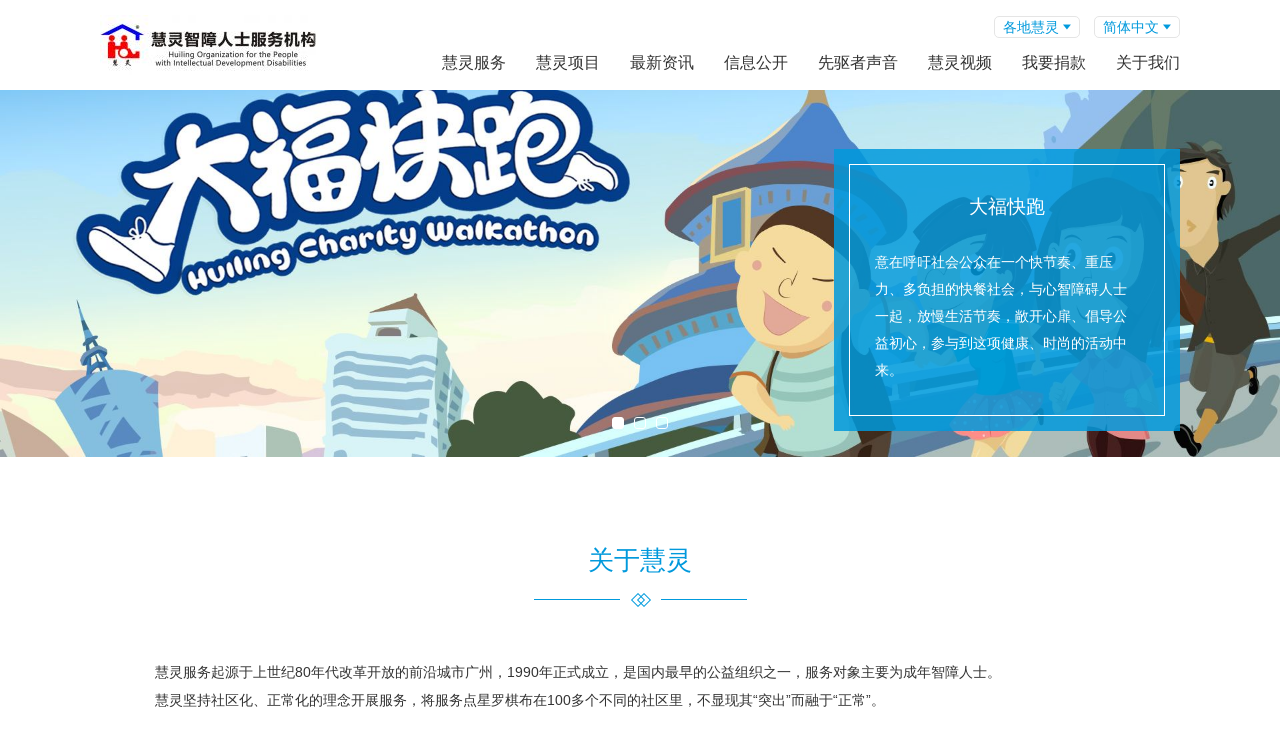

--- FILE ---
content_type: text/html; charset=utf-8
request_url: http://www.hlcn.org/
body_size: 9038
content:
<!DOCTYPE html>
<html lang="zh-cn">

<head>
    <meta charset="UTF-8">
    <meta name="viewport" content="width=device-width, initial-scale=1.0">
    <meta http-equiv="X-UA-Compatible" content="IE=edge,chrome=1">
    <meta name="renderer" content="webkit" />
    <link rel="stylesheet" href="/Public/huiling/css/common.css">
    <link rel="stylesheet" href="/Public/huiling/libs/popup/css/popup.css">
    <link rel="stylesheet" href="/Public/huiling/css/style.css">
    <link rel="stylesheet" href="/Public/huiling/libs/swiper/swiper.min.css">
    <script src="/Public/huiling/libs/jquery.min.js"></script>
    <script src="/Public/huiling/libs/tw_cn.js"></script>
    <script src="/Public/huiling/js/app.js"></script>
    <script type="text/javascript">
        var cookieDomain = document.domain; //Cookie地址, 一定要设定, 通常为你的网址
        var translateButtonId = "traditional"; //默认互换id
        var translateListId = "language"; //默认互换id
        jQuery(document).ready(function($){
            translateInitilization();
        });
    </script>
    <title>首页｜慧灵机构</title>
<meta name="__hash__" content="6666cd76f96956469e7be39d750cc7d9_b60c51d6906dd7b1281467c2fda4cb95" /></head>
<body>
	<!-- 头部 -->
	<header>
    <div class="container">
        <div class="logo fl">
            <a href="/home/index/index.html">
                <img src="/Uploads/image/20241213/logo_675be89d2ae6f.jpg" alt="">
            </a>
        </div>
        <div class="nav fr">
            <div class="utility">
                <div class="sites">
                    各地慧灵
                    <div class="layer">
                        <div class="title">各地分站</div>
                        <div class="sites-list">
                            <div class="area-sites-list">广东：
                                    <a href="http://gd.hlcn.org/">广州</a><a href="http://qy.hlcn.org">清远</a><a href="http://sz.hlcn.org">深圳</a><a href="http://fs.hlcn.org">佛山</a><a href="http://gd.hlcn.org/">江门</a>                                </div><div class="area-sites-list">北京：
                                    <a href="http://bj.hlcn.org/">北京</a>                                </div><div class="area-sites-list">陕西：
                                    <a href="http://sx.hlcn.org/">西安</a><a href="http://sl.hlcn.org/">商洛</a><a href="http://sx.hlcn.org/">咸阳</a><a href="http://sx.hlcn.org/">安康</a><a href="http://sl.hlcn.org/">洛南</a>                                </div><div class="area-sites-list">青海：
                                    <a href="http://qh.hlcn.org">青海</a>                                </div><div class="area-sites-list">天津：
                                    <a href="http://tj.hlcn.org/">天津</a>                                </div><div class="area-sites-list">重庆：
                                    <a href="http://cq.hlcn.org/">重庆</a><a href="http://wz.hlcn.org/">沙坪坝</a>                                </div><div class="area-sites-list">湖南：
                                    <a href="http://hn.hlcn.org/">长沙</a>                                </div><div class="area-sites-list">山西：
                                    <a href="http://sxsz.hlcn.org/">朔州</a><a href="http://sxty.hlcn.org">太原</a>                                </div><div class="area-sites-list">甘肃：
                                    <a href="http://gs.hlcn.org/">兰州</a>                                </div><div class="area-sites-list">浙江：
                                    <a href="http://zj.hlcn.org/">杭州</a>                                </div><div class="area-sites-list">上海：
                                    <a href="http://sh.hlcn.org/">上海</a>                                </div><div class="area-sites-list">辽宁：
                                    <a href="http://ln.hlcn.org/">大连</a>                                </div><div class="area-sites-list">云南：
                                    <a href="http://yn.hlcn.org/">昆明</a>                                </div><div class="area-sites-list">江苏：
                                    <a href="http://js.hlcn.org/">宿迁</a>                                </div><div class="area-sites-list">安徽：
                                    <a href="http://ah.hlcn.org/">安庆</a><a href="http://hf.hlcn.org">合肥</a>                                </div><div class="area-sites-list">广西：
                                    <a href="http://gx.hlcn.org/">桂林</a>                                </div><div class="area-sites-list">吉林：
                                    <a href="http://jl.hlcn.org/">长春</a>                                </div><div class="area-sites-list">贵州：
                                    <a href="http://gz.hlcn.org/">贵阳</a>                                </div><div class="area-sites-list">四川：
                                    <a href="http://sc.hlcn.org/">成都</a>                                </div><div class="area-sites-list">河北：
                                    <a href="http://hb.hlcn.org/">沧州</a>                                </div><div class="area-sites-list">江西：
                                    <a href="http://jx.hlcn.org/">新余</a>                                </div><div class="area-sites-list">湖北：
                                    <a href="http://hubei.hlcn.org/">武汉</a>                                </div><div class="area-sites-list">宁夏：
                                    <a href="http://nx.hlcn.org/">银川</a>                                </div><div class="area-sites-list">山东：
                                    <a href="http://sd.hlcn.org/">莒县</a><a href="http://sd.hlcn.org/">滨州</a><a href="http://sd.hlcn.org/">青岛臻爱</a>                                </div><div class="area-sites-list">福建：
                                    <a href="http://fj.hlcn.org/">厦门</a><a href="http://fj.hlcn.org/">漳浦</a>                                </div><div class="area-sites-list">黑龙江：
                                    <a href="http://hlj.hlcn.org">哈尔滨</a>                                </div><div class="area-sites-list">新疆：
                                    <a href="#">乌鲁木齐</a>                                </div><div class="area-sites-list">河南慧灵：
                                    <a href="http://henan.hlcn.org/">郑州</a><a href="#">新密</a>                                </div><div class="area-sites-list">香港：
                                    <a href="http://www.hkhl.org.hk/">香港</a>                                </div>                        </div>
                    </div>
                </div>
                <div id="language" class="language">
                    <span>简体中文</span>
                    <div class="layer">
                        <div class="language-list">
                            <a href="//www.hlcn.org?EN=1" onclick="translatePage(1,this)">简体中文</a>
                            <a href="//www.hlcn.org?EN=2" onclick="translatePage(2,this)"  id="traditional-chinese">繁體中文</a>
                            <a href="//en.www.hlcn.org">ENGLISH</a>
                        </div>
                    </div>
                </div>
            </div>
            <nav>
                <ul>
                    <li>
                        <a href="/home/serviceCate/index.html" class="serviceCate">慧灵服务</a>
                                                <ul class="sub">
                            <li>
                                    <a href="/home/serviceCate/detail/id/2.html" data-id="2" >融合幼儿园</a>
                                </li><li>
                                    <a href="/home/serviceCate/detail/id/4.html" data-id="4" >小龄康复</a>
                                </li><li>
                                    <a href="/home/serviceCate/detail/id/5.html" data-id="5" >职前训练</a>
                                </li><li>
                                    <a href="/home/serviceCate/detail/id/6.html" data-id="6" >日间中心</a>
                                </li><li>
                                    <a href="/home/serviceCate/detail/id/7.html" data-id="7" >就业服务</a>
                                </li><li>
                                    <a href="/home/serviceCate/detail/id/8.html" data-id="8" >艺术调理</a>
                                </li><li>
                                    <a href="/home/serviceCate/detail/id/9.html" data-id="9" >社区家庭</a>
                                </li><li>
                                    <a href="/home/serviceCate/detail/id/10.html" data-id="10" >大龄托养</a>
                                </li><li>
                                    <a href="/home/serviceCate/detail/id/11.html" data-id="11" >社会企业</a>
                                </li>                        </ul>
                                            </li>
                    <li>
                        <a href="/home/project/index.html" class="project">慧灵项目</a>
                    </li>
                    <li>
                        <a href="/home/newsCate/index/id/2.html" class="newsCate">最新资讯</a>
                                                <ul class="sub">
                            <li>
                                                                        <a href="/home/newsCate/index/id/2.html" >最新动态</a>
                                                                    </li><li>
                                                                        <a href="/home/newsCate/index/id/3.html" >行业资讯</a>
                                                                    </li><li>
                                                                        <a href="/home/newsCate/index/id/4.html" >慧灵故事</a>
                                                                    </li>                        </ul>
                                            </li>
                    <li>
                        <a href="/home/informationCate/index/id/2.html" class="informationCate">信息公开</a>
                                                <ul class="sub">
                            <li>
                                                                        <a href="/home/informationCate/index/id/2.html" >财务公开</a>
                                                                    </li><li>
                                                                        <a href="/home/informationCate/index/id/3.html" >制度公开</a>
                                                                    </li><li>
                                                                        <a href="/home/informationCate/index/id/4.html" >其他信息公开</a>
                                                                    </li><li>
                                                                        <a href="/home/informationCate/index/id/5.html" >捐款明细</a>
                                                                    </li>                        </ul>
                                            </li>
                    <li>
                        <a href="/home/voiceCate/index/id/4.html" class="voiceCate">先驱者声音</a>
                                                <ul class="sub">
                            <li>
                                                                        <a href="/home/voiceCate/index/id/4.html" >创办人有话说</a>
                                                                    </li><li>
                                                                        <a href="/home/voiceCate/index/id/5.html" >益家之言</a>
                                                                    </li>                        </ul>
                                            </li>
                    <li>
                        <a href="/home/videoCate/index.html" class="videoCate">慧灵视频</a>
                    </li>
                    <li>
                        <a href="/home/donate/index.html" class="donate">我要捐款</a>
                    </li>
                    <li>
                        <a href="/home/aboutCate/index/id/2.html" class="aboutCate">关于我们</a>
                                                <ul class="sub">
                            <li>
                                                                                <a href="/home/aboutCate/index/id/2.html" >关于慧灵</a>                                </li><li>
                                                                                <a href="/home/aboutCate/index/id/3.html" >理事监事</a>                                </li><li>
                                                                                <a href="/home/aboutCate/index/id/4.html" >慧灵大事记</a>                                </li><li>
                                                                                <a href="/home/aboutCate/index/id/5.html" >人才招聘</a>                                </li><li>
                                                                                <a href="/home/aboutCate/index/id/6.html" >联系我们</a>                                </li><li>
                                                                                <a href="/home/aboutCate/index/id/7.html" >加盟慧灵</a>                                </li>                        </ul>
                                            </li>
                </ul>
            </nav>
        </div>
    </div>
    <script>
        jQuery(document).ready(function () {
            var en_url = location.href;
            en_url = en_url.split('?');
            switch (en_url[1]){
                case 'EN=1':
                    history.pushState(null, null, "//www.hlcn.org");
                    sessionStorage.setItem("TC", "");
                    $('#language').find('span').text('简体中文');
                    break;
                case 'EN=2':
                    history.pushState(null, null, "//www.hlcn.org");
                    $('#traditional-chinese').trigger('click');
                    sessionStorage.setItem("TC", "TC");
                    $('#language').find('span').text('繁體中文');
                    break;
            }

            var controller = 'Index';
            var class_name = 'index';
            switch (controller) {
                case 'ServiceCate':
                    class_name = 'serviceCate';
                    break;
                case 'Project':
                    class_name = 'project';
                    break;
                case 'NewsCate':
                    class_name = 'newsCate';
                    break;
                case 'InformationCate':
                    class_name = 'informationCate';
                    break;
                case 'VoiceCate':
                    class_name = 'voiceCate';
                    break;
                case 'VideoCate':
                    class_name = 'videoCate';
                    break;
                case 'Donate':
                    class_name = 'donate';
                    break;
                case 'AboutCate':
                    class_name = 'aboutCate';
                    break;
            }
            var a_dom = $('nav > ul:first >li').find('a.' + class_name);
            a_dom.attr('style', 'color: #0199dc;');

            $('.language-list > a:first').on('click', function () {
                sessionStorage.setItem("TC", "");
                $(this).css('color', '#0199dc');
                $('#language').find('span').text('简体中文');
            });
            $('#traditional-chinese').on('click', function () {
                sessionStorage.setItem("TC", "TC");
                $('.language-list').find('#traditional-chinese').css('color', '#0199dc');
                $('#language').find('span').text('繁體中文');
            });
            var TC = sessionStorage.getItem("TC");
            if(TC == 'TC'){
                $('#traditional-chinese').trigger('click');
                $('.language-list').find('#traditional-chinese').css('color', '#0199dc');
                $('#language').find('span').text('繁體中文');
            }else{
                $('.language-list').find('a:first').css('color', '#0199dc');
                $('#language').find('span').text($('.language-list').find('a:first').text());
            }
        });
    </script>
</header>
	<!-- /头部 -->
	
	<!-- 主体 -->
	
    <div class="home">
        <div id="home-slide" class="swiper-container">
            <div class="swiper-wrapper">
                <div class="swiper-slide">
                    <a href="">
                        <img src="/Uploads/image/20241113/slide_list_673444f9e5520.jpg">
                        <div class="container">
                            <div class="slide-content swiper-no-swiping">
                                <div class="content">
                                    <h2 class="title-cut">大福快跑</h2>
                                    <p style="text-overflow: ellipsis;display: block;overflow: hidden;height: 260px;">
                                        意在呼吁社会公众在一个快节奏、重压力、多负担的快餐社会，与心智障碍人士一起，放慢生活节奏，敞开心扉、倡导公益初心，参与到这项健康、时尚的活动中来。                                    </p>
                                </div>
                            </div>
                        </div>
                    </a>
                </div><div class="swiper-slide">
                    <a href="">
                        <img src="/Uploads/image/20180725/5b581ee639467.jpg">
                        <div class="container">
                            <div class="slide-content swiper-no-swiping">
                                <div class="content">
                                    <h2 class="title-cut">1000万人 1个梦想</h2>
                                    <p style="text-overflow: ellipsis;display: block;overflow: hidden;height: 260px;">
                                        中国心智障碍者自主生活平台，以无边界的开放度面向全国范围的心智障碍者和亲友，以及同业伙伴。主张“去机构化”，通过实体活动及互联网沟通，为心智障碍者搭建促进其自主生活与社会融合的多元化支持网络。                                    </p>
                                </div>
                            </div>
                        </div>
                    </a>
                </div><div class="swiper-slide">
                    <a href="https://donate.bangbangwang.cn/p/capqrolg7zwk463x8en4p6v8xem3295n?ouid=cal5m4zq97xwn0w4yko1od23ye8pvrko&amp;utm_bccid=ca18e2n3gk9rz70lnenprdwoymvl45xq&amp;broadcast_channel_id=ca18e2n3gk9rz70lnenprdwoymvl45xq">
                        <img src="/Uploads/image/20210126/slide_list_600fd8603dc4d.jpg">
                        <div class="container">
                            <div class="slide-content swiper-no-swiping">
                                <div class="content">
                                    <h2 class="title-cut">慧灵扶助月捐计划</h2>
                                    <p style="text-overflow: ellipsis;display: block;overflow: hidden;height: 260px;">
                                        心智障碍人群的发展空间、平等参与服务和社会生活的机会，需要全社会的关心、理解和共同支持，创设一个残健共融的社会环境，帮助智障人士走出封闭的生活圈                                    </p>
                                </div>
                            </div>
                        </div>
                    </a>
                </div>            </div>
            <div class="swiper-pagination"></div>
        </div>
        <div id="home-about" class="home-panel">
            <div class="small-container">
                <h2 class="main-title">
                    关于慧灵
                </h2>
                <div class="content">
                    <pre wrap>慧灵服务起源于上世纪80年代改革开放的前沿城市广州，1990年正式成立，是国内最早的公益组织之一，服务对象主要为成年智障人士。
慧灵坚持社区化、正常化的理念开展服务，将服务点星罗棋布在100多个不同的社区里，不显现其“突出”而融于“正常”。
到目前为止，慧灵全日制服务学员数2700人。而慧灵发起的蜗牛网，已经在全国范围内为超过7000名会员提供周末兴趣活动和不定期的主题活动等。</pre>
                </div>
                <div class="text-center" style="margin-top:50px">
                    <a class="btn btn-primary" href="/home/aboutCate/index/id/2.html">了解更多</a>
                </div>
            </div>
            <div class="feature">
                <div class="container">
                    <div class="list">
                        <div class="item">
                            <div class="item-content">
                                <div class="img">
                                    <img src="/Public/huiling/img/about-icon01.png" alt="">
                                </div>
                                <h3>慧灵愿景</h3>
                                <p>心智障碍人士平等参与社区建设，共享社会文明成果</p>
                            </div>
                        </div>
                        <div class="item">
                            <div class="item-content">
                                <div class="img">
                                    <img src="/Public/huiling/img/about-icon02.png" alt="">
                                </div>
                                <h3>慧灵使命</h3>
                                <p>推广社区化服务模式，提高心智障碍人士生活品质</p>
                            </div>
                        </div>
                        <div class="item">
                            <div class="item-content">
                                <div class="img">
                                    <img src="/Public/huiling/img/about-icon03.png" alt="">
                                </div>
                                <h3>慧灵服务</h3>
                                <p>建设一个心智障人士最喜欢，家长最放心的慧灵</p>
                            </div>
                        </div>
                    </div>
                </div>
            </div>
        </div>
        <div id="home-map" class="home-panel">
            <div class="container">
                <h2 class="main-title">
                    慧灵各地分布图
                </h2>
                <div class="content">
                    <pre wrap>30年来，慧灵先后在广州、北京、西安、西宁、天津、清远、重庆、长沙、兰州、万州、商洛、杭州、上海、大连、昆明、深圳、安庆、宿迁、贵阳、桂林、朔州、新余、成都、安康、沧州、长春、苍南、济宁、南昌、合肥、太原、黄石、龙湾、佛山、江门等三十多个省市扎根，另有香港慧灵作为大陆服务的坚强后援。</pre>
                </div>
                <div class="stat fl">
                    <div class="item">
                        <div class="number">35                            <span>个</span>
                        </div>
                        <div class="name">省市/自治区</div>
                    </div>
                    <div class="item">
                        <div class="number">2668                            <span>+</span>
                        </div>
                        <div class="name">服务学员</div>
                    </div>
                    <div class="item">
                        <div class="number">86                            <span>个</span>
                        </div>
                        <div class="name">社区家庭</div>
                    </div>
                    <div class="item">
                        <div class="number">704                            <span>位</span>
                        </div>
                        <div class="name">工作人员</div>
                    </div>
                </div>
                <div class="map-wrap fr">
                    <div id="map" class="map"></div>
                </div>
                <div class="clearfix"></div>
                <script src="/Public/huiling/libs/echarts/echarts.min.js"></script>
                <script src="/Public/huiling/libs/echarts/china.js"></script>
                <script>
                    $.get('/home/index/getCityList', function (res) {
                    var myChart = echarts.init(document.getElementById('map'));
                    var mapName = 'china';
                    var data = [
                        { name: "北京",label:{normal:{position:'top'}}},
                        { name: "天津"},
                        { name: "河北"},
                        { name: "山西",label:{normal:{position:'top'}}},
                        { name: "内蒙古",label:{normal:{position:'top'}}},
                        { name: "辽宁"},
                        { name: "吉林"},
                        { name: "黑龙江",label:{normal:{position:'top'}}},
                        { name: "上海",label:{normal:{position:'right'}}},
                        { name: "江苏",label:{normal:{position:'right'}}},
                        { name: "浙江"},
                        { name: "安徽"},
                        { name: "福建"},
                        { name: "江西"},
                        { name: "山东"},
                        { name: "河南"},
                        { name: "湖北"},
                        { name: "湖南"},
                        { name: "重庆"},
                        { name: "四川"},
                        { name: "贵州"},
                        { name: "云南"},
                        { name: "西藏"},
                        { name: "陕西"},
                        { name: "甘肃"},
                        { name: "青海",label:{normal:{position:'left'}}},
                        { name: "宁夏"},
                        { name: "新疆"},
                        { name: "广东",label:{normal:{position:'top'}}},
                        { name: "广西"},
                        { name: "海南"},
                        { name: "台湾"},
                        { name: "南海诸岛"},
                        { name: "香港",label:{normal:{position:'right'}}},
                        { name: "澳门",label:{normal:{position:'left'}}},
                    ];
                    var geoCoordMap = {};
                    var toolTipData = [];
                    if(res){
                        for(var i=0; i < res.length; i++) {
                            toolTipData.push({name: res[i].city_name,value: [{name: "服务学员", value: res[i].student},{name: "社区家庭",value: res[i].family}, {name: "工作人员", value: res[i].worker}]});
                        }
                    }

                    /*获取地图数据*/
                    myChart.showLoading();
                    var mapFeatures = echarts.getMap(mapName).geoJson.features;
                    myChart.hideLoading();
                    mapFeatures.forEach(function (v) {
                        // 地区名称
                        var name = v.properties.name;
                        // 地区经纬度
                        geoCoordMap[name] = v.properties.cp;

                    });

                    var max = 480,
                        min = 9;
                    var maxSize4Pin = 100,
                        minSize4Pin = 20;

                    var convertData = function (data) {
                        var res = [];
                        for (var i = 0; i < data.length; i++) {
                            var geoCoord = geoCoordMap[data[i].name];
                            if (geoCoord) {
                                res.push({
                                    name: data[i].name,
                                    value: geoCoord.concat(data[i].value),
                                    label: data[i].label,
                                });
                            }
                        }
                        return res;
                    };
                    option = {
                        tooltip: {
                            //提示信息框样式
                            trigger: 'item',
                            backgroundColor: 'transparent',
                            borderWidth: 0,
                            padding: 0,
                            textStyle: {
                                color: '#0199dc',
                            },
                            formatter: function (params) {
                                for (var i = 0; i < toolTipData.length; i++) {
                                    if (params.name == toolTipData[i].name) {
                                        var toolTiphtml = "<div class='map-tooltip'>";
                                        toolTiphtml += '<h3>'+toolTipData[i].name + '</h3>'
                                        for (var j = 0; j < toolTipData[i].value.length; j++) {
                                            toolTiphtml += '<p>'+toolTipData[i].value[j].name + '：' + toolTipData[i].value[j].value + "</p>"
                                        }
                                        toolTiphtml += '</div>';
                                        return toolTiphtml;
                                    }
                                }
                            }
                        },
                        geo: {
                            show: true,
                            map: mapName,
                            label: {
                                normal: {
                                    show: false
                                },
                                emphasis: {
                                    show: false
                                }
                            },
                            roam: false,
                            scaleLimit: {
                                min: 1,
                                max: 3,
                            },
                            itemStyle: {
                                normal: {
                                    areaColor: '#0199dc',
                                    borderColor: '#ffffff',
                                    borderWidth: 1,
                                },
                                emphasis: {
                                    areaColor: '#b3cc00',
                                }
                            }
                        },
                        series: [
                        {
                            name: '散点',
                            type: 'scatter',
                            symbol: 'circle',
                            coordinateSystem: 'geo',
                            data: convertData(data),
                            symbolSize: 5,
                            silent: true,
                            label: {
                                normal: {
                                    formatter: '{b}',
                                    position: 'bottom',
                                    show: true,
                                    color: '#000',
                                    fontSize: 12
                                },
                                emphasis: {
                                    show: true,
                                }
                            },
                            itemStyle: {
                                normal: {
                                    color: '#b3cc00'
                                },
                            }
                        },
                        {
                            type: 'map',
                            map: mapName,
                            geoIndex: 0,
                            aspectScale: 0.75, //长宽比
                            showLegendSymbol: false, // 存在legend时显示
                            label: {
                                normal: {
                                    show: true
                                },
                                emphasis: {
                                    show: false,
                                    textStyle: {
                                        color: '#fff'
                                    }
                                }
                            },
                            roam: false,
                            itemStyle: {
                                normal: {
                                    areaColor: '#031525',
                                    borderColor: '#3B5077',
                                },
                                emphasis: {
                                    areaColor: '#2B91B7'
                                }
                            },
                            animation: false,
                            data: data
                        },
                        ]
                    };
                    myChart.setOption(option);
                    });
                </script>
            </div>
        </div>
        <div id="home-partner" class="home-panel">
            <div class="container">
                <h2 class="main-title">合作伙伴</h2>
                <div class="co_box">
                    <ul class="tab_box clearfix">
                        <li class="tab_item tab_item_active"  >基金会</li><li  class="tab_item" >机构伙伴</li><li  class="tab_item" >企业伙伴</li>                    </ul>
                    <div class="swiper_box">
                                                    <div class="swiper-container co_swiper co_swiper_1 swiper-container-horizontal">
                                                            <div class="swiper-wrapper">
                                    <div class="swiper-slide clearfix swiper-slide-active" style="width: 190px;">
                                        <a target="_blank" class="img_wrap" href="http://www.cfpa.org.cn/">
                                            <img class="img_co" src="/Uploads/image/20180725/5b58237cd44e7.jpg">
                                        </a>
                                    </div><div class="swiper-slide clearfix swiper-slide-active" style="width: 190px;">
                                        <a target="_blank" class="img_wrap" href="">
                                            <img class="img_co" src="/Uploads/image/20180725/5b58239c0dc47.jpg">
                                        </a>
                                    </div><div class="swiper-slide clearfix swiper-slide-active" style="width: 190px;">
                                        <a target="_blank" class="img_wrap" href="http://www.naradafoundation.org/index/index?show_ten_year=0">
                                            <img class="img_co" src="/Uploads/image/20180725/5b5823e03b03e.jpg">
                                        </a>
                                    </div><div class="swiper-slide clearfix swiper-slide-active" style="width: 190px;">
                                        <a target="_blank" class="img_wrap" href="https://www.hbfoundation.cn/">
                                            <img class="img_co" src="/Uploads/image/20180725/5b582410cf508.jpg">
                                        </a>
                                    </div><div class="swiper-slide clearfix swiper-slide-active" style="width: 190px;">
                                        <a target="_blank" class="img_wrap" href="https://www.misereor.org/">
                                            <img class="img_co" src="/Uploads/image/20180725/5b58241ed9936.jpg">
                                        </a>
                                    </div><div class="swiper-slide clearfix swiper-slide-active" style="width: 190px;">
                                        <a target="_blank" class="img_wrap" href="http://www.amity.org.cn/">
                                            <img class="img_co" src="/Uploads/image/20180725/5b58238eb6a7a.jpg">
                                        </a>
                                    </div><div class="swiper-slide clearfix swiper-slide-active" style="width: 190px;">
                                        <a target="_blank" class="img_wrap" href="http://www.sclf.org/">
                                            <img class="img_co" src="/Uploads/image/20180725/5b5823a7cc71d.jpg">
                                        </a>
                                    </div><div class="swiper-slide clearfix swiper-slide-active" style="width: 190px;">
                                        <a target="_blank" class="img_wrap" href="https://www.lianquan.org.cn/">
                                            <img class="img_co" src="/Uploads/image/20180725/5b5823bf13482.jpg">
                                        </a>
                                    </div><div class="swiper-slide clearfix swiper-slide-active" style="width: 190px;">
                                        <a target="_blank" class="img_wrap" href="http://www.onefoundation.cn/wennuanbao/">
                                            <img class="img_co" src="/Uploads/image/20180725/5b5823cd7e468.jpg">
                                        </a>
                                    </div><div class="swiper-slide clearfix swiper-slide-active" style="width: 190px;">
                                        <a target="_blank" class="img_wrap" href="http://www.ayfoundation.org/">
                                            <img class="img_co" src="/Uploads/image/20180725/5b5823ec804bb.jpg">
                                        </a>
                                    </div><div class="swiper-slide clearfix swiper-slide-active" style="width: 190px;">
                                        <a target="_blank" class="img_wrap" href="http://www.genevaglobal.com/">
                                            <img class="img_co" src="/Uploads/image/20180725/5b582401004e5.jpg">
                                        </a>
                                    </div><div class="swiper-slide clearfix swiper-slide-active" style="width: 190px;">
                                        <a target="_blank" class="img_wrap" href="https://www.pime.org/index.php/en/">
                                            <img class="img_co" src="/Uploads/image/20180725/5b5824285cedd.jpg">
                                        </a>
                                    </div>                                </div>
                                <div class="swiper-pagination swiper-pagination-clickable swiper-pagination-bullets">
                                    <span class="swiper-pagination-bullet swiper-pagination-bullet-active"></span>
                                </div>
                            </div>                            <div class="swiper-container co_swiper co_swiper_2 hidden">
                                                            <div class="swiper-wrapper">
                                    <div class="swiper-slide clearfix swiper-slide-active" style="width: 190px;">
                                        <a target="_blank" class="img_wrap" href="http://www.fuhong.org/">
                                            <img class="img_co" src="/Uploads/image/20180725/5b58243767f08.jpg">
                                        </a>
                                    </div><div class="swiper-slide clearfix swiper-slide-active" style="width: 190px;">
                                        <a target="_blank" class="img_wrap" href="http://www.larche.org/">
                                            <img class="img_co" src="/Uploads/image/20180725/5b582447a3b69.jpg">
                                        </a>
                                    </div>                                </div>
                                <div class="swiper-pagination swiper-pagination-clickable swiper-pagination-bullets">
                                    <span class="swiper-pagination-bullet swiper-pagination-bullet-active"></span>
                                </div>
                            </div>                            <div class="swiper-container co_swiper co_swiper_3 hidden">
                                                            <div class="swiper-wrapper">
                                    <div class="swiper-slide clearfix swiper-slide-active" style="width: 190px;">
                                        <a target="_blank" class="img_wrap" href="http://www.cmbc.com.cn/">
                                            <img class="img_co" src="/Uploads/image/20180725/5b58245b0508c.jpg">
                                        </a>
                                    </div><div class="swiper-slide clearfix swiper-slide-active" style="width: 190px;">
                                        <a target="_blank" class="img_wrap" href="http://www.quansitech.com">
                                            <img class="img_co" src="/Uploads/image/20181217/partner_list_5c1710919b63e.png">
                                        </a>
                                    </div>                                </div>
                                <div class="swiper-pagination swiper-pagination-clickable swiper-pagination-bullets">
                                    <span class="swiper-pagination-bullet swiper-pagination-bullet-active"></span>
                                </div>
                            </div>                    </div>
                </div>
            </div>
        </div>
    </div>
    <script src="/Public/huiling/libs/swiper/swiper.min.js"></script>
    <script src="/Public/huiling/js/app.js"></script>
    <script>
        var mySwiper = new Swiper('#home-slide', {
            loop: true,
            pagination: '#home-slide .swiper-pagination',
            paginationClickable: true,
            effect: 'fade',
            autoplay: 5000,
            speed: 500,
        });
        initSwiper('.co_swiper_1');
        //初始化下边的swiper
        function initSwiper(swiperObj) {
            var mySwiper = new Swiper(swiperObj, {
                //autoplay: 5000,//可选选项，自动滑动
                slidesPerView: 5,
                slidesPerGroup: 5,
                pagination: swiperObj+' .swiper-pagination',
                paginationClickable: true
            });
        }
        //每次点击  初始化当前的swiper
        tabSwitch('.tab_box', '.co_swiper', 'tab_item_active', function (index) {
            initSwiper('.co_swiper_' + (index + 1));
        });

        $('.language').on('click','a',function(){
            $('.language span').text($(this).text());
        });
    </script>

	<!-- /主体 -->

	<!-- 底部 -->
	<footer>
        <div class="container clear">
                <div class="info fl">
                        <h2>联系我们</h2>
                        <div class="item">
                                <p>地址：广州市越秀区麓景东路43号登峰市场二楼自编203</p>
                                <p>邮箱：admin_hl@hlcn.org</p>
                        </div>
                        <div class="item">
                                <p>电话：020-83572736         020-83509270</p>
                                <p>传真：020-8357 9230</p>
                        </div>
                        <div class="copyright clearfix">
                                                                                                                                                                                                                                                                                                                                                                                                                                                                                                                                                                                                                                                                                                                                                                                                                                                                                                                                                                                                                                                                                                                                                                                                                                                                                                                                                                                                                                                                                                                                                                                                                                                                                                                                                        <a href="http://beian.miit.gov.cn" target="_blank">粤ICP备14034000号</a>
                        </div>
                </div>
                <div class="qrcode fr">
                        <div class="item">
                                <img src="/Uploads/image/20180720/5b51914c4ee22.png" alt="">
                                <div class="title">关注微信</div>
                        </div>
                        <div class="item">
                                <img src="/Uploads/image/20180828/qr_list_5b84fec103236.jpg" alt="">
                                <div class="title">关注微博</div>
                        </div>
                </div>
        </div>
</footer>
	<!-- /底部 -->
</body>
</html>

--- FILE ---
content_type: text/css
request_url: http://www.hlcn.org/Public/huiling/css/common.css
body_size: 1184
content:
body, h1, h2, h3, h4, h5, h6, hr, p, blockquote, 
dl, dt, dd, ul, ol, li, 
pre, 
fieldset, lengend, button, input, textarea, 
th, td { 
    margin: 0;
    padding: 0;
}

body,
button, input, select, textarea { 
    font: 12px/1 arial,"Hiragino Sans GB", "Microsoft YaHei", "WenQuanYi Micro Hei", sans-serif;
}

h1 { font-size: 18px; }
h2 { font-size: 16px; }
h3 { font-size: 14px; }
h4, h5, h6 { font-size: 100%; }

h1,h2,h3,h4,h5,h6{
  font-weight: 400;
}

address, cite, dfn, em, var { font-style: normal; } 
code, kbd, pre, samp, tt { font-family: arial,"Hiragino Sans GB", "Microsoft YaHei", "WenQuanYi Micro Hei", sans-serif; }
small { font-size: 12px; }


ul, ol { list-style: none; }


a { text-decoration: none; }
a:hover { text-decoration: underline; }

abbr[title], acronym[title] { 
border-bottom: 1px dotted;
cursor: help;
}

q:before, q:after { content: ''; }

legend { color: #000; }
fieldset, img { border: none; } 

button, input, select, textarea {
    font-size: 100%; 
}


table {
border-collapse: collapse;
border-spacing: 0;
}

a,a:hover{
	text-decoration: none;
	cursor: pointer;
}

hr {
    border: none;
    height: 1px;
    background-color: #e5e5e5;
}

.clearfix {
  clear: both;
}

input:focus,textarea:focus,button:focus{
  outline: 0;
}

.clearfix:after {
  content: "";
  display: table;
  clear: both;
}

.article-content p {
  font-size: 14px;
  color: #333;
  line-height: 1.8;
  margin-bottom: 20px;
  text-align: justify;
}
.article-content img {
  max-width: 100%;
  height: auto;
}
.article-content h1 {
  font-size: 20px;
}
.article-content h2 {
  font-size: 18px;
}
.article-content h3 {
  font-size: 16px;
}
.article-content h4,
.article-content h5,
.article-content h6 {
  font-size: 14px;
}
.article-content h1,
.article-content h2,
.article-content h3,
.article-content h4,
.article-content h5,
.article-content h6 {
  font-weight: bold;
}
.article-content ul {
  list-style: square;
  margin-left: 1em;
  padding: 10px 0;
}
.article-content ol {
  list-style: decimal;
  margin-left: 1em;
  padding: 10px 0;
}
.article-content blockquote {
  padding-left: 10px;
  border-left: 3px solid #dbdbdb;
  font-size: 14px;
}
.article-content blockquote p {
  font-size: 14px;
}


/*图片查看插件*/
.image-source-link {
  color: #98C3D1;
}

.mfp-with-zoom .mfp-container,
.mfp-with-zoom.mfp-bg {
  opacity: 0;
  -webkit-backface-visibility: hidden;
  /* ideally, transition speed should match zoom duration */
  -webkit-transition: all 0.3s ease-out; 
  -moz-transition: all 0.3s ease-out; 
  -o-transition: all 0.3s ease-out; 
  transition: all 0.3s ease-out;
}

.mfp-with-zoom.mfp-ready .mfp-container {
    opacity: 1;
}
.mfp-with-zoom.mfp-ready.mfp-bg {
    opacity: 0.8;
}

.mfp-with-zoom.mfp-removing .mfp-container, 
.mfp-with-zoom.mfp-removing.mfp-bg {
  opacity: 0;
}

.title-cut{
    text-overflow: ellipsis;
    display: block;
    white-space: nowrap;
    overflow: hidden;
}

--- FILE ---
content_type: text/css
request_url: http://www.hlcn.org/Public/huiling/libs/popup/css/popup.css
body_size: 619
content:
/*popup*/
.hidden{
  display: none;
}

.offcanvas {
  position: fixed;
}
.popup-mask {
  background-color: rgba(0, 0, 0, 0.5);
  position: fixed;
  left: 0;
  top: 0;
  right: 0;
  bottom: 0;
  opacity: 0;
  z-index: 2;
  transition: opacity .3s;
}
.popup-mask.active {
  opacity: 1;
}
.popup-mask-box {
  position: fixed;
  left: 0;
  top: 0;
  right: 0;
  bottom: 0;
  z-index: 3;
}
.popup-mask-box .popup-content {
  position: absolute;
  top: 50%;
  transition: all .3s;
  opacity: 0;
  transform: translate(0, -20%);
  max-width: 6.9rem;
  left: 50%;
  margin-left: -3.45rem;
  width: 100%;
}
.popup-mask-box .popup-content.active {
  transform: translate(0,-50%);
  opacity: 1;
}

.popup-mask-box .popup-content .popup-info{
  background-color: #fff;
  padding: 20px;
  border-radius: 10px;
}
.popup-mask-box .popup-content .popup-info h2.popup-title{
  font-size: 16px;
  color: #0d93fa;
  border-bottom: 1px solid #ccc;
  margin-bottom: 15px;
}

.popup-mask-box .popup-content .popup-info h2.popup-title span{
  display: inline-block;
  padding-bottom: 10px;
  border-bottom: 2px solid #0d93fa;
  margin-bottom: -1px;
}

.popup-mask-box .popup-content .popup-info .popup-wrapper{
	overflow-y: auto;
	max-height: 6rem;
}

.popup-mask-box .popup-content .popup-close{
  margin: .4rem auto 0;
  text-align: center
}

.popup-mask-box .popup-content .popup-close .icon-close-mask{
  display: inline-block;
  width: .58rem;
  height: .58rem;
  background: url('../img/close.png') no-repeat center;
  background-size: contain;
}

.popup-mask-box .limit-height{
  max-height: 5rem;
  overflow-y: auto;
}


--- FILE ---
content_type: text/css
request_url: http://www.hlcn.org/Public/huiling/css/style.css
body_size: 5631
content:
body {
  font: 14px/1.8 arial, "Microsoft YaHei", "WenQuanYi Micro Hei", sans-serif;
  color: #333;
  background-color: #fff;
  min-width: 1170px;
}
pre[wrap] {
  white-space: pre-wrap;
  word-wrap: break-word;
}
.container {
  width: 1080px;
  margin-left: auto;
  margin-right: auto;
}
.small-container {
  width: 970px;
  margin-left: auto;
  margin-right: auto;
}
a {
  color: #333;
}
b,
strong {
  font-weight: bold;
}
i {
  font-style: italic;
}
img {
  max-width: 100%;
  height: auto;
  display: inline-block;
}
.hidden {
  display: none;
}
.fl {
  float: left;
}
.fr {
  float: right;
}
.text-center {
  text-align: center;
}
.hidden {
  display: none;
}
.clearfix {
  clear: both;
}
.clear {
  overflow: hidden;
  zoom: 1;
}
.btn {
  display: inline-block;
  height: 36px;
  line-height: 36px;
  padding: 0 40px;
  border-radius: 5px;
  font-size: 14px;
}
.btn.btn-primary {
  background-color: #0199dc;
  border: 1px solid transparent;
  color: #fff;
}
.home-panel {
  margin-top: 80px;
}
.home-panel .content {
  margin-top: 50px;
  line-height: 2;
}
header {
  height: 90px;
}
header .logo {
  padding: 15px 0;
}
header .logo img {
  display: block;
}
header .utility {
  margin-top: 15px;
  text-align: right;
  font-size: 14px;
}
header .utility .sites,
header .utility .language {
  cursor: pointer;
  display: inline-block;
  margin-left: 10px;
  padding: 3px 20px 3px 8px;
  border: 1px solid #e5e5e5;
  border-radius: 5px;
  line-height: 1;
  color: #0199dc;
  background: url('../img/down-arrow.png') no-repeat right 8px center;
  position: relative;
}
header .utility .sites:hover .layer {
  display: block;
}
header .utility .sites .layer {
  display: none;
  position: absolute;
  right: 0;
  width: 310px;
  z-index: 999;
  padding-top: 8px;
}
header .utility .sites .layer .title {
  color: #fff;
  background-color: #0199dc;
  height: 30px;
  line-height: 30px;
  text-align: center;
  border-radius: 5px 5px 0 0;
  font-size: 16px;
}
header .utility .sites .layer .sites-list {
  box-sizing: border-box;
  padding: 10px;
  background-color: #fff;
  border-radius: 0 0 5px 5px;
  text-align: left;
  border-bottom: 1px solid #e5e5e5;
  border-left: 1px solid #e5e5e5;
  border-right: 1px solid #e5e5e5;
  font-size: 14px;
}
header .utility .sites .layer .sites-list hr {
  margin: 5px 0;
}
header .utility .sites .layer .sites-list .area-sites-list {
  margin-top: 10px;
  color: #999;
}
header .utility .sites .layer a {
  display: inline-block;
  width: 60px;
  text-align: left;
  line-height: 2;
}
header .utility .sites .layer a:hover {
  color: #0199dc;
}
header .utility .language:hover .layer {
  display: block;
}
header .utility .language .layer {
  display: none;
  position: absolute;
  right: 0;
  width: 100%;
  z-index: 999;
  padding-top: 8px;
}
header .utility .language .layer .language-list {
  box-sizing: border-box;
  background-color: #fff;
  border-radius: 5px;
  text-align: left;
  border: 1px solid #e5e5e5;
  font-size: 12px;
}
header .utility .language .layer a {
  display: block;
  text-align: left;
  line-height: 2;
  padding: 5px 10px;
  border-bottom: 1px solid #e5e5e5;
}
header .utility .language .layer a:last-child {
  border-bottom: none;
}
header .utility .language .layer a:hover {
  color: #fff;
  background-color: #3c454f;
}
header nav {
  margin-top: 15px;
}
header nav ul {
  background-color: #fff;
}
header nav ul li {
  float: left;
  margin-left: 30px;
  padding-bottom: 15px;
  font-size: 16px;
  position: relative;
  z-index: 100;
  line-height: 1;
}
header nav ul li:hover ul.sub {
  display: block;
}
header nav ul li ul.sub {
  display: none;
  position: absolute;
  left: 0;
  top: 30px;
  border-radius: 5px;
  border: 1px solid #e5e5e5;
  box-shadow: 1px 1px 5px 0 #999;
}
header nav ul li ul.sub li {
  float: none;
  font-size: 14px;
  white-space: nowrap;
  margin: 0;
  padding: 0;
}
header nav ul li ul.sub li a {
  padding: 15px;
  display: block;
}
header nav ul li ul.sub li:hover {
  background-color: #3c454f;
}
header nav ul li ul.sub li:hover a {
  color: #fff;
}
.home .main-title {
  color: #0199dc;
  font-size: 26px;
  text-align: center;
  padding-bottom: 25px;
  background: url('../img/title-border.png') no-repeat bottom center;
}
.site-home {
  background-color: #ededed;
  padding-bottom: 80px;
}
.site-home .title-header {
  zoom: 1;
  overflow: hidden;
  border-bottom: 1px solid #0199dc;
}
.site-home .title-header .main-title {
  font-size: 20px;
  text-align: left;
  background: none;
  padding-bottom: 5px;
  border-bottom: 3px solid #0199dc;
  margin-bottom: -2px;
  color: #0199dc;
  font-weight: bold;
}
#home-slide img {
  width: 100%;
  display: block;
}
#home-slide .swiper-pagination {
  bottom: 20px;
}
#home-slide .swiper-pagination .swiper-pagination-bullet {
  width: 10px;
  height: 10px;
  border-radius: 3px;
  border: 1px solid #fff;
  background-color: transparent;
  opacity: 1;
}
#home-slide .swiper-pagination .swiper-pagination-bullet-active {
  background-color: #fff;
}
#home-slide .swiper-slide a {
  display: block;
  width: 100%;
  height: 100%;
}
#home-slide .swiper-slide .container {
  position: absolute;
  left: 50%;
  top: 16%;
  bottom: 7%;
  -webkit-transform: translateX(-50%);
          transform: translateX(-50%);
}
#home-slide .swiper-slide .slide-content {
  background-color: rgba(1, 153, 220, 0.85);
  transition: all 1.5s;
  width: 32%;
  height: 100%;
  right: 0;
  top: 0;
  position: absolute;
  z-index: 100;
  color: #fff;
}
#home-slide .swiper-slide .slide-content .content {
  position: absolute;
  left: 15px;
  right: 15px;
  top: 15px;
  bottom: 15px;
  border: 1px solid #fff;
  padding: 25px;
  font-size: 15px;
}
@media screen and (max-width: 1600px) {
  #home-slide .swiper-slide .slide-content .content {
    font-size: 14px;
  }
}
@media screen and (max-width: 1440px) {
  #home-slide .swiper-slide .slide-content .content {
    font-size: 12px;
  }
}
#home-slide .swiper-slide .slide-content h2 {
  font-size: 1.6em;
  margin-bottom: 25px;
  text-align: center;
}
#home-slide .swiper-slide .slide-content p {
  font-size: 1.125em;
  line-height: 2;
}
#home-about .feature {
  background-color: #ededed;
  margin-top: 100px;
}
#home-about .feature .list {
  height: 360px;
}
#home-about .feature .list .item {
  float: left;
  width: 360px;
  height: 360px;
  padding: 0 55px;
  box-sizing: border-box;
  text-align: center;
  position: relative;
}
#home-about .feature .list .item .item-content {
  position: relative;
  z-index: 2;
}
#home-about .feature .list .item .img {
  display: inline-block;
  margin-top: 70px;
  width: 70px;
  height: 70px;
  line-height: 70px;
  background-color: #fff;
  border-radius: 50%;
}
#home-about .feature .list .item .img img {
  vertical-align: middle;
}
#home-about .feature .list .item h3 {
  margin-top: 20px;
  margin-bottom: 20px;
  font-size: 18px;
  color: #4c4c4c;
}
#home-about .feature .list .item p {
  color: #666666;
}
#home-about .feature .list .item:after {
  content: '';
  position: absolute;
  left: -5px;
  right: -5px;
  top: -5px;
  bottom: -5px;
  background-color: #fff;
  box-shadow: 0 0 30px #ccc;
  opacity: 0;
  transition: all .3s;
}
#home-about .feature .list .item:hover h3 {
  color: #0199dc;
}
#home-about .feature .list .item:hover p {
  color: #0199dc;
}
#home-about .feature .list .item:hover .img {
  background-color: #b3cc00;
}
#home-about .feature .list .item:hover .img img {
  -webkit-filter: brightness(5);
          filter: brightness(5);
}
#home-about .feature .list .item:hover:after {
  opacity: 1;
}
#site-home-about {
  zoom: 1;
  overflow: hidden;
  background-color: #fff;
  margin-top: 30px;
}
#site-home-about .title-header {
  margin: 20px 20px 0 20px;
}
#site-home-about .about-content {
  float: left;
  width: 700px;
  box-sizing: border-box;
  padding: 20px;
}
#site-home-about .feature {
  float: right;
  width: 360px;
  box-sizing: border-box;
  background-color: transparent;
  padding: 20px;
}
#site-home-about .feature .item {
  margin: 20px 0;
}
#site-home-about .feature .item .item-content {
  zoom: 1;
  overflow: hidden;
}
#site-home-about .feature .item .item-content h3 {
  float: left;
  width: 35px;
  height: 35px;
  padding: 10px;
  color: #fff;
  background-color: #0199dc;
  border-radius: 50%;
  font-size: 14px;
  line-height: 1.3;
  margin: 0;
  text-align: center;
}
#site-home-about .feature .item .item-content p {
  float: right;
  width: 240px;
  text-align: left;
}
#site-home-about .feature .item:after {
  display: none;
}
#site-home-about .feature .item:hover h3 {
  background-color: #b3cc00;
}
#site-home-about .feature .item:hover p {
  color: #333;
}
#site-home-news {
  margin-top: 30px;
  background-color: #fff;
  padding: 20px;
  width: 720px;
  float: left;
  box-sizing: border-box;
}
#site-home-news .list .item {
  overflow: hidden;
  zoom: 1;
  padding: 20px 0;
  border-bottom: 1px solid #e5e5e5;
}
#site-home-news .list .item .img {
  float: left;
  width: 180px;
}
#site-home-news .list .item .img img {
  display: block;
  width: 100%;
}
#site-home-news .list .item .content {
  float: right;
  width: 470px;
}
#site-donate-stat {
  margin-top: 30px;
  background-color: #fff;
  padding: 20px;
  width: 328px;
  float: right;
  box-sizing: border-box;
}
#site-donate-stat form {
  overflow: hidden;
  zoom: 1;
  border-radius: 5px;
  border: 1px solid #0199dc;
}
#site-donate-stat form input {
  float: left;
  width: 200px;
  height: 40px;
  line-height: 40px;
  padding: 0 10px;
  box-sizing: border-box;
  border: none;
}
#site-donate-stat form button {
  float: left;
  height: 40px;
  line-height: 40px;
  width: 86px;
  border: none;
  color: #fff;
  background-color: #0199dc;
}
#site-donate-stat .animate_wrap {
  position: relative;
  height: 100px;
  width: 100%;
  overflow: hidden;
  margin-top: 20px;
}
#site-donate-stat .animate_wrap .donate_list {
  position: absolute;
  font-size: 16px;
  float: left;
  height: 30px;
  line-height: 30px;
  margin-top: 5px;
  margin-right: 20px;
  width: 100%;
}
#site-donate-stat .animate_wrap .donate_list .donate_item {
  height: 30px;
  line-height: 30px;
  overflow: hidden;
  color: #666666;
  font-size: 14px;
}
#site-donate-stat .animate_wrap .donate_list .donate_item .name {
  display: inline-block;
  width: 150px;
}
#site-donate-stat .animate_wrap .donate_list .donate_item .action {
  display: inline-block;
  width: 40px;
}
#site-donate-stat .stat {
  margin-top: 24px;
}
#site-donate-stat .stat .item {
  padding: 20px 0;
  border-top: 1px solid #e5e5e5;
  line-height: 1;
}
#site-donate-stat .stat .item .count {
  color: #0199dc;
  font-size: 26px;
  font-weight: bold;
  margin-top: 10px;
}
#site-donate-stat .stat .item .sub {
  color: #0199dc;
  font-size: 14px;
  font-weight: normal;
}
#site-donate-stat .btn-block {
  width: 100%;
  text-align: center;
  padding: 0;
}
#home-map .content {
  margin-bottom: 0;
}
#home-map .stat {
  width: 296px;
  padding: 150px 0;
}
#home-map .stat .item {
  float: left;
  margin: 18px;
  width: 110px;
  height: 110px;
  border-radius: 50%;
  border: 1px solid #b3cc00;
  text-align: center;
}
#home-map .stat .item .number {
  font-size: 24px;
  color: #0199dc;
  line-height: 1;
  margin: 30px 0 3px;
}
#home-map .stat .item .number span {
  font-size: 14px;
  color: #999999;
  position: relative;
  bottom: 8px;
}
#home-map .stat .item .name {
  color: #666;
}
#home-map .map-wrap {
  width: 784px;
  height: 620px;
  overflow: hidden;
  position: relative;
}
#home-map .map {
  width: 800px;
  height: 660px;
  left: -4px;
  top: -40px;
  position: absolute;
}
#home-partner {
  margin-top: 0;
  margin-bottom: 80px;
}
#home-partner .co_box {
  margin-top: 50px;
}
#site-home-partner {
  margin-top: 30px;
  background-color: #fff;
  padding: 20px;
  box-sizing: border-box;
}
#site-home-partner .co_box .tab_box {
  text-align: left;
  border-bottom: 1px solid #0199dc;
}
#site-home-partner .co_box .tab_item {
  padding: 0 20px 10px;
  margin: 0;
}
#site-home-partner .co_box .tab_item_active {
  border-bottom: 3px solid #0199dc;
  margin-bottom: -2px;
  font-weight: bold;
}
.co_box .tab_box {
  text-align: center;
  color: #666666;
  font-size: 16px;
}
.co_box .tab_box .tab_item {
  display: inline-block;
  margin: 0 30px;
  cursor: pointer;
}
.co_box .tab_box .tab_item_active {
  color: #0199dc;
}
.co_box .swiper_box {
  position: relative;
  margin-top: 20px;
}
.co_box .swiper_box .swiper-slide {
  text-align: center;
}
.co_box .swiper_box .img_wrap {
  height: 100px;
  line-height: 100px;
  box-sizing: border-box;
  text-align: center;
  display: inline-block;
  padding: 0 10px;
}
.co_box .swiper_box .img_wrap .img_co {
  vertical-align: middle;
  max-width: 100%;
  max-height: 100%;
}
.co_box .swiper_box .swiper-pagination {
  position: relative;
  margin-top: 10px;
  bottom: 0;
}
.co_box .swiper_box .swiper-pagination .swiper-pagination-bullet {
  width: 10px;
  height: 10px;
  border-radius: 3px;
  border: 1px solid #0199dc;
  background-color: transparent;
  opacity: 1;
}
.co_box .swiper_box .swiper-pagination .swiper-pagination-bullet-active {
  background-color: #0199dc;
}
footer {
  background-color: #0199dc;
  color: #e5e5e5;
  padding: 15px 0;
}
footer a {
  color: #e5e5e5;
}
footer .info {
  width: 800px;
}
footer .info h2 {
  font-size: 16px;
  font-weight: bold;
  margin-bottom: 20px;
  color: #fff;
}
footer .info .item {
  width: 50%;
  float: left;
}
footer .qrcode {
  text-align: right;
}
footer .qrcode .item {
  display: inline-block;
  text-align: center;
  margin-left: 20px;
  color: #fff;
}
footer .copyright {
  padding-top: 10px;
}
.page {
  background-color: #edeff5;
  padding-bottom: 70px;
}
.page .banner {
  position: relative;
  overflow: hidden;
  height: 250px;
}
.page .banner img {
  display: block;
  width: 100%;
  height: auto;
}
.page .banner h2 {
  position: absolute;
  left: 50%;
  top: 50%;
  -webkit-transform: translate(-50%, -50%);
          transform: translate(-50%, -50%);
  color: #fff;
  font-size: 28px;
}
.page .banner h2:after {
  content: '';
  width: 40px;
  height: 1px;
  display: block;
  margin: 5px auto 0;
  background-color: #fff;
}
@media screen and (max-width: 1366px) {
  .page .banner h2 {
    font-size: 24px;
  }
}
.page .pagination {
  margin-top: 30px;
}
.page .pagination .page-nav {
  border: 0.01rem solid #dcdadd;
  padding: 0.05rem 0.25rem 0.05rem 0.25rem;
}
.page .pagination a {
  color: #999999;
  margin-left: 0.5rem;
}
.page .pagination a.on {
  border-radius: 0.1rem;
  padding: 0.05rem 0.25rem 0.05rem 0.25rem;
  background-color: #0199dc;
  color: #fff;
}
.wrapper {
  zoom: 1;
  overflow: hidden;
  margin-top: 30px;
}
.wrapper .sidebar {
  float: left;
  width: 240px;
  background-color: #fff;
}
.wrapper .sidebar .panel-title {
  height: 73px;
  line-height: 73px;
  color: #fff;
  font-size: 24px;
  text-align: center;
  background: url('../img/panel-title-bg.jpg') no-repeat center;
}
.wrapper .sidebar ul {
  padding: 0 20px;
}
.wrapper .sidebar ul li a {
  display: block;
  padding: 20px 0;
  border-bottom: 1px solid #e6e8ed;
  font-size: 16px;
}
.wrapper .sidebar ul li a.active,
.wrapper .sidebar ul li a:hover {
  color: #0199dc;
}
.wrapper .sidebar ul li a.active:before,
.wrapper .sidebar ul li a:hover:before {
  background-color: #0199dc;
}
.wrapper .sidebar ul li a:before {
  content: '';
  display: inline-block;
  vertical-align: middle;
  margin-right: 15px;
  width: 5px;
  height: 5px;
  border-radius: 50%;
  background-color: #b3cc00;
}
.wrapper .sidebar ul li:last-child a {
  border-bottom: none;
}
.wrapper .main-wrapper {
  float: right;
  width: 810px;
  background-color: #fff;
  padding: 0 20px 50px;
  box-sizing: border-box;
}
.wrapper .main-wrapper.full-column {
  width: 100%;
  float: none;
}
.wrapper .main-wrapper .main-title {
  height: 60px;
  line-height: 60px;
  margin-bottom: 30px;
  border-bottom: 1px solid #0199dc;
}
.wrapper .main-wrapper .main-title h1 {
  font-size: 18px;
  color: #0199dc;
  font-weight: bold;
}
.wrapper .main-wrapper .sub-title {
  margin: 10px 0 20px;
}
.wrapper .main-wrapper .sub-title h2 {
  font-size: 16px;
  color: #0199dc;
  font-weight: bold;
}
.wrapper .main-wrapper .share {
  margin-top: 12px;
}
.wrapper .main-wrapper .article-content {
  margin-top: 30px;
}
.member-list {
  margin-right: -30px;
}
.member-list .item {
  float: left;
  width: 370px;
  margin-right: 30px;
  margin-bottom: 30px;
  border: 1px solid #e5e5e5;
  border-radius: 5px;
  box-sizing: border-box;
  padding: 20px 50px;
}
.member-list .item .img {
  float: left;
  margin-right: 60px;
}
.member-list .item .img img {
  display: block;
  border-radius: 50%;
}
.member-list .item .content {
  padding-top: 40px;
}
.member-list .item .content h3 {
  font-size: 16px;
  font-weight: bold;
  color: #0199dc;
}
.member-list .item .content p {
  color: #666;
  margin-top: 10px;
}
.post-list .item {
  padding: 10px 0;
  border-bottom: 1px solid #e5e5e5;
  overflow: hidden;
  zoom: 1;
}
.post-list .item .title {
  float: left;
}
.post-list .item .title a {
  color: #333;
  font-size: 16px;
}
.post-list .item .date {
  float: right;
  color: #999;
}
.grid-list {
  margin-right: -30px;
  overflow: hidden;
  zoom: 1;
}
.grid-list .item {
  width: 340px;
  margin-right: 30px;
  margin-bottom: 30px;
  padding: 20px;
  box-sizing: border-box;
  float: left;
  background-color: #fff;
  position: relative;
}
.grid-list .item .img {
  position: relative;
}
.grid-list .item .img img {
  display: block;
  width: 100%;
}
.grid-list .item h3 {
  font-size: 16px;
  text-align: center;
  margin-top: 20px;
}
.grid-list .item:hover h3 {
  color: #0199dc;
}
.video-list .img:after {
  content: '';
  width: 59px;
  height: 59px;
  position: absolute;
  left: 50%;
  top: 50%;
  -webkit-transform: translate(-50%, -50%);
          transform: translate(-50%, -50%);
  background: url('../img/play.png') no-repeat center;
}
#donate {
  padding-top: 30px;
}
#donate .wrapper {
  margin-top: 0;
}
#donate .main-wrapper.intro {
  padding: 30px;
}
#donate .intro h1 {
  font-size: 20px;
}
#donate .brief .img {
  margin-right: 30px;
}
#donate .brief .img img {
  width: 480px;
  display: block;
}
#donate .brief .content {
  width: 500px;
}
#donate .brief .content h1,
#donate .brief .content h2 {
  color: #0199dc;
  font-size: 20px;
  margin-bottom: 10px;
  font-weight: bold;
}
#donate .brief .content hr {
  margin: 20px 0 15px;
}
#donate .grid-list .item {
  width: 326px;
  padding: 0;
  border: 1px solid #e5e5e5;
}
#donate .grid-list .item h3 {
  margin: 10px 0;
}
#donate .list {
  margin-top: 30px;
}
#donate .list h1 {
  font-size: 20px;
}
#voice {
  padding-top: 30px;
}
#voice .wrapper {
  margin-top: 0;
}
#voice .main-wrapper.intro {
  padding: 30px;
}
#voice .brief .img {
  margin-right: 30px;
}
#voice .brief .img img {
  width: 480px;
  display: block;
}
#voice .brief .content {
  width: 500px;
}
#voice .brief .content h1 {
  color: #0199dc;
  font-size: 20px;
  margin-bottom: 30px;
  font-weight: bold;
}
#voice .brief .content p {
  line-height: 2;
}
#voice .list {
  margin-top: 30px;
}
.grid-list-2 {
  margin-right: -30px;
  overflow: hidden;
  zoom: 1;
}
.grid-list-2 .item {
  width: 525px;
  margin-right: 30px;
  margin-bottom: 30px;
  float: left;
  box-sizing: border-box;
  padding: 30px;
  background: #fff url('../img/voice-item.png') no-repeat right top;
}
.grid-list-2 .item h3 {
  font-size: 18px;
}
.grid-list-2 .item .date {
  font-size: 12px;
  color: #999;
  margin: 5px 0;
}
.grid-list-2 .item p {
  color: #666;
}
.grid-list-2 .item:hover h3 {
  color: #0199dc;
}
.article-title {
  margin: 20px 0 30px;
}
.article-title h2 {
  font-size: 18px;
  color: #0199dc;
  margin-bottom: 10px;
}
.article-title .meta {
  font-size: 12px;
  color: #999;
}
.post-list-2 .item {
  padding: 20px 0;
  border-bottom: 1px solid #e5e5e5;
  overflow: hidden;
  zoom: 1;
}
.post-list-2 .item a {
  color: #333;
}
.post-list-2 .item .title {
  font-size: 16px;
}
.post-list-2 .item .date {
  color: #999;
  font-size: 12px;
  margin: 5px 0;
}
.post-list-2 .item p {
  color: #999;
}
.post-list-2 .item:hover a {
  color: #0199dc;
}
#news .post-list-2 {
  margin-top: -20px;
}
#project .wrapper {
  margin-top: 0;
  padding-top: 30px;
}
#project .main-wrapper.intro {
  padding: 30px;
}
#project .intro h1 {
  font-size: 20px;
}
#project .brief .img {
  margin-right: 30px;
}
#project .brief .img img {
  width: 480px;
  display: block;
}
#project .brief .content {
  width: 500px;
}
#project .brief .content h1,
#project .brief .content h2 {
  color: #0199dc;
  font-size: 20px;
  margin-bottom: 10px;
  font-weight: bold;
}
#project .brief .content hr {
  margin: 20px 0 15px;
}
#project .content .meta {
  margin: 40px 0 60px;
  overflow: hidden;
  zoom: 1;
}
#project .content .meta .name {
  color: #999999;
}
#project .content .meta .number {
  font-size: 16px;
  color: #0199dc;
}
#project .content .meta .status {
  float: left;
  padding-right: 30px;
  border-right: 1px solid #e5e5e5;
}
#project .content .meta .date {
  float: left;
  padding: 0 30px;
  border-right: 1px solid #e5e5e5;
}
#project .content .meta .budget {
  float: left;
  padding-left: 30px;
}
#project .detail {
  padding: 0;
}
#project .detail .tab_box {
  border-bottom: 1px solid #0199dc;
}
#project .detail .tab_box .tab_item {
  cursor: pointer;
  display: inline-block;
  height: 40px;
  line-height: 40px;
  font-size: 16px;
  color: #666666;
  padding: 0 30px;
}
#project .detail .tab_box .tab_item.tab_item_active {
  color: #fff;
  background-color: #0199dc;
}
#project .detail .tab_content {
  padding: 0 30px 30px;
}
.img-list {
  margin-top: 30px;
  margin-right: -30px;
  overflow: hidden;
  zoom: 1;
}
.img-list a {
  display: block;
  float: left;
  margin-right: 30px;
  margin-bottom: 30px;
  width: 320px;
}
.img-list a img {
  display: block;
  width: 320px;
  height: 210px;
}
#comment .msg_box .msg_wrap .left_bar .bottom .msg_list > li {
  margin-bottom: 30px;
  padding-bottom: 30px;
  border-bottom: 1px solid #fafafa;
  font-size: 14px;
}
#comment .msg_box .msg_wrap .left_bar .bottom .msg_list > li:last-child {
  border: none;
  margin-bottom: 0;
  padding-bottom: 0;
}
#comment .msg_box .msg_wrap .left_bar .bottom .msg_list > li .comment-author {
  font-size: 14px;
  color: #6FB43A;
  float: left;
}
#comment .msg_box .msg_wrap .left_bar .bottom .msg_list > li .comment-meta {
  float: right;
  color: #b4b4b4;
}
#comment .msg_box .msg_wrap .left_bar .bottom .msg_list > li .comment-content {
  clear: both;
  padding-top: 20px;
  line-height: 1.6;
}
#comment .msg_box {
  margin-bottom: 50px;
}
#comment .msg_box .msg_box_title {
  border-bottom: 1px solid #0199dc;
}
#comment .msg_box .msg_box_title h3 {
  display: inline-block;
  padding-bottom: 5px;
  border-bottom: 3px solid #0199dc;
  margin-bottom: -2px;
  font-size: 20px;
  color: #0199dc;
  font-weight: bold;
}
#comment .msg_box .msg_wrap {
  position: relative;
}
#comment .msg_box .msg_wrap .left_bar,
#comment .msg_box .msg_wrap .right_bar {
  padding: 20px;
  float: left;
  background-color: #fff;
  box-sizing: border-box;
}
#comment .msg_box .msg_wrap .left_bar {
  width: 650px;
  margin-right: 30px;
}
#comment .msg_box .msg_wrap .left_bar .msg_list .msg_item {
  padding-top: 20px;
  padding-bottom: 20px;
  border-bottom: 1px solid #e5e5e5;
}
#comment .msg_box .msg_wrap .left_bar .msg_list .msg_item .msg_author {
  float: left;
  font-size: 16px;
}
#comment .msg_box .msg_wrap .left_bar .msg_list .msg_item .msg_time {
  font-size: 12px;
  float: right;
  color: #999;
}
#comment .msg_box .msg_wrap .left_bar .msg_list .msg_item .msg_content {
  padding-top: 10px;
  color: #666;
}
#comment .msg_box .msg_wrap .right_bar {
  position: relative;
  top: 0;
  right: 0;
  width: 400px;
}
#comment .msg_box .msg_wrap .right_bar .form_group {
  display: block;
  height: 40px;
  line-height: 40px;
  margin-bottom: 20px;
  font-size: 14px;
}
#comment .msg_box .msg_wrap .right_bar .form_group .input {
  background-color: #F1F5F7;
  box-sizing: border-box;
  border: 0;
  display: block;
  width: 100%;
  border-radius: 2px;
  height: 40px;
  line-height: 40px;
  padding-left: 15px;
}
#comment .msg_box .msg_wrap .right_bar .form_group textarea.input {
  padding-top: 10px;
  padding-bottom: 10px;
  height: 130px;
  line-height: 20px;
}
#comment .msg_box .msg_wrap .right_bar .form_group .tip {
  float: right;
  height: 40px;
  line-height: 40px;
  margin-top: -40px;
  margin-right: 15px;
  color: #C3C4C4;
}
#comment .msg_box .msg_wrap .right_bar .textarea.form_group {
  height: auto;
}
#comment .msg_box .msg_wrap .right_bar .btn_submit {
  display: block;
  width: 100%;
  height: 40px;
  line-height: 40px;
  text-align: center;
  border: 0;
  color: #ffffff;
  background-color: #0199dc;
  cursor: pointer;
}
form.donation-detail input.form-control {
  height: 36px;
  line-height: 36px;
  padding: 0 10px;
  box-sizing: border-box;
  vertical-align: middle;
}
form.donation-detail .btn {
  border-radius: 0;
  vertical-align: middle;
}
table.donationDetailTable {
  width: 100%;
  margin: 20px 0;
}
table.donationDetailTable th {
  white-space: nowrap;
  background-color: #f0f1f5;
  border: none;
  font-weight: normal;
  padding: 8px 12px;
  text-align: left;
}
table.donationDetailTable td {
  border-top: none;
  border-bottom: 1px solid #dddddd;
  padding: 15px 12px;
}
.bdshare-button-style1-24 a {
  line-height: 24px!important;
  height: 24px!important;
  background-repeat: no-repeat !important;
  background-position: center!important;
  cursor: pointer!important;
  margin: 8px 6px 8px 0!important;
}
.bdshare-button-style1-24 .bds_qzone {
  background-image: url(../img/qq-zone.png);
}
.bdshare-button-style1-24 .bds_weixin {
  background-image: url(../img/wechat.png);
}
.bdshare-button-style1-24 .bds_tsina {
  background-image: url(../img/weibo.png);
}
.bdshare-button-style1-24 .bds_tqq {
  background-image: url(../img/qq-weibo.png);
}
.bdshare-button-style1-24 .bds_fbook {
  background-image: url(../img/facebook.png);
}
.bdshare-button-style1-24 .bds_twi {
  background-image: url(../img/twitter.png);
}
.map-tooltip {
  box-shadow: 0 0 20px 1px #0199dc;
  padding: 10px 20px;
  border-radius: 8px;
  color: #0199dc;
  background-color: #fff;
}
.map-tooltip h3 {
  font-size: 16px;
  margin-bottom: 5px;
  font-weight: bold;
}
.map-tooltip p {
  font-size: 14px;
  padding: 5px 0;
  border-bottom: 1px solid #e5e5e5;
}
.map-tooltip p:last-child {
  border-bottom: none;
}

/*# sourceMappingURL=style.css.map */


--- FILE ---
content_type: application/javascript
request_url: http://www.hlcn.org/Public/huiling/js/app.js
body_size: 1049
content:
/*
    * 封装选项卡切换
    * 传入切换的盒子的样式
    * 按钮统一用tab_item,选中的按钮用tab_item_active.
    * 可选: 回调函数,传入当前index
 */
function tabSwitch(tabBox,obj,toggleClass,fnEnd){
    $(tabBox).find('.tab_item').on('click',function (){
        var $this = $(this),
            index = $this.index();
        $this.addClass(toggleClass).siblings('.tab_item').removeClass(toggleClass);//tab_item_active
        $(obj).addClass('hidden').eq(index).removeClass('hidden');
        if(fnEnd) {
            fnEnd(index,$this);
        }
    });
}

//ajax提交form
$('body').delegate('.ajax-form', 'submit', function(e) {
    e.preventDefault();
    var formValues = $(this).serialize();
    $.ajax({
        url: $(this).attr('action') ? $(this).attr('action') : document.URL,
        type: $(this).attr('method'),
        data: formValues,
        beforeSend: function() {
            $('button[type=submit]').attr('disabled', true);
            return true;
        },
        success: function(data) {
            //成功状态，下面的是服务器返回的，数据库操作的状态
            var type;
            if (data.status === 1) {
                type = "success";
            } else {
                //console.log(data);
                type = "error";
                alert(data.info);
            }
            if (type === 'success') {
                //有提示信息，应该先显示提示信息，再跳转url
                if(data.info){
                    alert(data.info);
                    //如有跳转网址，则跳转到返回的网址
                    if(data.url){
                        window.location = data.url;
                    }
                    else{
                        window.location.reload();
                    }
                }
                //无提示信息，有跳转url，则直接跳转
                else if(data.url){
                    window.location = data.url;
                }
            }
            $('button[type=submit]').removeAttr('disabled');
        },
        error: function(XMLHttpRequest, textStatus, errorThrown) {
            alert($(XMLHttpRequest.responseText).find('h1').text());
            $('button[type=submit]').removeAttr('disabled');
        },
    });
});


--- FILE ---
content_type: application/javascript
request_url: http://www.hlcn.org/Public/huiling/libs/echarts/echarts.min.js
body_size: 246905
content:
!function(t,e){"object"==typeof exports&&"undefined"!=typeof module?e(exports):"function"==typeof define&&define.amd?define(["exports"],e):e(t.echarts={})}(this,function(t){"use strict";function e(t){if(null==t||"object"!=typeof t)return t;var i=t,n=Jv.call(t);if("[object Array]"===n){i=[];for(var o=0,a=t.length;o<a;o++)i[o]=e(t[o])}else if(Kv[n]){var r=t.constructor;if(t.constructor.from)i=r.from(t);else{i=new r(t.length);for(var o=0,a=t.length;o<a;o++)i[o]=e(t[o])}}else if(!$v[n]&&!k(t)&&!w(t)){i={};for(var s in t)t.hasOwnProperty(s)&&(i[s]=e(t[s]))}return i}function i(t,n,o){if(!_(n)||!_(t))return o?e(n):t;for(var a in n)if(n.hasOwnProperty(a)){var r=t[a],s=n[a];!_(s)||!_(r)||v(s)||v(r)||w(s)||w(r)||b(s)||b(r)||k(s)||k(r)?!o&&a in t||(t[a]=e(n[a],!0)):i(r,s,o)}return t}function n(t,e){for(var n=t[0],o=1,a=t.length;o<a;o++)n=i(n,t[o],e);return n}function o(t,e){for(var i in e)e.hasOwnProperty(i)&&(t[i]=e[i]);return t}function a(t,e,i){for(var n in e)e.hasOwnProperty(n)&&(i?null!=e[n]:null==t[n])&&(t[n]=e[n]);return t}function r(){return Uv||(Uv=ay().getContext("2d")),Uv}function s(t,e){if(t){if(t.indexOf)return t.indexOf(e);for(var i=0,n=t.length;i<n;i++)if(t[i]===e)return i}return-1}function l(t,e){function i(){}var n=t.prototype;i.prototype=e.prototype,t.prototype=new i;for(var o in n)t.prototype[o]=n[o];t.prototype.constructor=t,t.superClass=e}function h(t,e,i){a(t="prototype"in t?t.prototype:t,e="prototype"in e?e.prototype:e,i)}function u(t){if(t)return"string"!=typeof t&&"number"==typeof t.length}function c(t,e,i){if(t&&e)if(t.forEach&&t.forEach===ty)t.forEach(e,i);else if(t.length===+t.length)for(var n=0,o=t.length;n<o;n++)e.call(i,t[n],n,t);else for(var a in t)t.hasOwnProperty(a)&&e.call(i,t[a],a,t)}function d(t,e,i){if(t&&e){if(t.map&&t.map===ny)return t.map(e,i);for(var n=[],o=0,a=t.length;o<a;o++)n.push(e.call(i,t[o],o,t));return n}}function f(t,e,i,n){if(t&&e){if(t.reduce&&t.reduce===oy)return t.reduce(e,i,n);for(var o=0,a=t.length;o<a;o++)i=e.call(n,i,t[o],o,t);return i}}function g(t,e,i){if(t&&e){if(t.filter&&t.filter===ey)return t.filter(e,i);for(var n=[],o=0,a=t.length;o<a;o++)e.call(i,t[o],o,t)&&n.push(t[o]);return n}}function p(t,e){var i=iy.call(arguments,2);return function(){return t.apply(e,i.concat(iy.call(arguments)))}}function m(t){var e=iy.call(arguments,1);return function(){return t.apply(this,e.concat(iy.call(arguments)))}}function v(t){return"[object Array]"===Jv.call(t)}function y(t){return"function"==typeof t}function x(t){return"[object String]"===Jv.call(t)}function _(t){var e=typeof t;return"function"===e||!!t&&"object"==e}function b(t){return!!$v[Jv.call(t)]}function w(t){return"object"==typeof t&&"number"==typeof t.nodeType&&"object"==typeof t.ownerDocument}function S(t){return t!==t}function M(t){for(var e=0,i=arguments.length;e<i;e++)if(null!=arguments[e])return arguments[e]}function I(t,e){return null!=t?t:e}function T(t,e,i){return null!=t?t:null!=e?e:i}function A(){return Function.call.apply(iy,arguments)}function C(t){if("number"==typeof t)return[t,t,t,t];var e=t.length;return 2===e?[t[0],t[1],t[0],t[1]]:3===e?[t[0],t[1],t[2],t[1]]:t}function D(t,e){if(!t)throw new Error(e)}function L(t){t[ry]=!0}function k(t){return t[ry]}function P(t){t&&c(t,function(t,e){this.set(e,t)},this)}function O(t){return new P(t)}function z(){}function N(t,e){var i=new hy(2);return null==t&&(t=0),null==e&&(e=0),i[0]=t,i[1]=e,i}function E(t,e){return t[0]=e[0],t[1]=e[1],t}function R(t){var e=new hy(2);return e[0]=t[0],e[1]=t[1],e}function V(t,e,i){return t[0]=e,t[1]=i,t}function B(t,e,i){return t[0]=e[0]+i[0],t[1]=e[1]+i[1],t}function G(t,e,i,n){return t[0]=e[0]+i[0]*n,t[1]=e[1]+i[1]*n,t}function W(t,e,i){return t[0]=e[0]-i[0],t[1]=e[1]-i[1],t}function H(t){return Math.sqrt(F(t))}function F(t){return t[0]*t[0]+t[1]*t[1]}function Z(t,e,i){return t[0]=e[0]*i,t[1]=e[1]*i,t}function U(t,e){var i=H(e);return 0===i?(t[0]=0,t[1]=0):(t[0]=e[0]/i,t[1]=e[1]/i),t}function j(t,e){return Math.sqrt((t[0]-e[0])*(t[0]-e[0])+(t[1]-e[1])*(t[1]-e[1]))}function X(t,e){return(t[0]-e[0])*(t[0]-e[0])+(t[1]-e[1])*(t[1]-e[1])}function q(t,e,i,n){return t[0]=e[0]+n*(i[0]-e[0]),t[1]=e[1]+n*(i[1]-e[1]),t}function Y(t,e,i){var n=e[0],o=e[1];return t[0]=i[0]*n+i[2]*o+i[4],t[1]=i[1]*n+i[3]*o+i[5],t}function $(t,e,i){return t[0]=Math.min(e[0],i[0]),t[1]=Math.min(e[1],i[1]),t}function K(t,e,i){return t[0]=Math.max(e[0],i[0]),t[1]=Math.max(e[1],i[1]),t}function J(){this.on("mousedown",this._dragStart,this),this.on("mousemove",this._drag,this),this.on("mouseup",this._dragEnd,this),this.on("globalout",this._dragEnd,this)}function Q(t,e){return{target:t,topTarget:e&&e.topTarget}}function tt(t,e,i){return{type:t,event:i,target:e.target,topTarget:e.topTarget,cancelBubble:!1,offsetX:i.zrX,offsetY:i.zrY,gestureEvent:i.gestureEvent,pinchX:i.pinchX,pinchY:i.pinchY,pinchScale:i.pinchScale,wheelDelta:i.zrDelta,zrByTouch:i.zrByTouch,which:i.which}}function et(){}function it(t,e,i){if(t[t.rectHover?"rectContain":"contain"](e,i)){for(var n,o=t;o;){if(o.clipPath&&!o.clipPath.contain(e,i))return!1;o.silent&&(n=!0),o=o.parent}return!n||vy}return!1}function nt(){var t=new _y(6);return ot(t),t}function ot(t){return t[0]=1,t[1]=0,t[2]=0,t[3]=1,t[4]=0,t[5]=0,t}function at(t,e){return t[0]=e[0],t[1]=e[1],t[2]=e[2],t[3]=e[3],t[4]=e[4],t[5]=e[5],t}function rt(t,e,i){var n=e[0]*i[0]+e[2]*i[1],o=e[1]*i[0]+e[3]*i[1],a=e[0]*i[2]+e[2]*i[3],r=e[1]*i[2]+e[3]*i[3],s=e[0]*i[4]+e[2]*i[5]+e[4],l=e[1]*i[4]+e[3]*i[5]+e[5];return t[0]=n,t[1]=o,t[2]=a,t[3]=r,t[4]=s,t[5]=l,t}function st(t,e,i){return t[0]=e[0],t[1]=e[1],t[2]=e[2],t[3]=e[3],t[4]=e[4]+i[0],t[5]=e[5]+i[1],t}function lt(t,e,i){var n=e[0],o=e[2],a=e[4],r=e[1],s=e[3],l=e[5],h=Math.sin(i),u=Math.cos(i);return t[0]=n*u+r*h,t[1]=-n*h+r*u,t[2]=o*u+s*h,t[3]=-o*h+u*s,t[4]=u*a+h*l,t[5]=u*l-h*a,t}function ht(t,e,i){var n=i[0],o=i[1];return t[0]=e[0]*n,t[1]=e[1]*o,t[2]=e[2]*n,t[3]=e[3]*o,t[4]=e[4]*n,t[5]=e[5]*o,t}function ut(t,e){var i=e[0],n=e[2],o=e[4],a=e[1],r=e[3],s=e[5],l=i*r-a*n;return l?(l=1/l,t[0]=r*l,t[1]=-a*l,t[2]=-n*l,t[3]=i*l,t[4]=(n*s-r*o)*l,t[5]=(a*o-i*s)*l,t):null}function ct(t){return t>Sy||t<-Sy}function dt(t){this._target=t.target,this._life=t.life||1e3,this._delay=t.delay||0,this._initialized=!1,this.loop=null!=t.loop&&t.loop,this.gap=t.gap||0,this.easing=t.easing||"Linear",this.onframe=t.onframe,this.ondestroy=t.ondestroy,this.onrestart=t.onrestart,this._pausedTime=0,this._paused=!1}function ft(t){return(t=Math.round(t))<0?0:t>255?255:t}function gt(t){return(t=Math.round(t))<0?0:t>360?360:t}function pt(t){return t<0?0:t>1?1:t}function mt(t){return ft(t.length&&"%"===t.charAt(t.length-1)?parseFloat(t)/100*255:parseInt(t,10))}function vt(t){return pt(t.length&&"%"===t.charAt(t.length-1)?parseFloat(t)/100:parseFloat(t))}function yt(t,e,i){return i<0?i+=1:i>1&&(i-=1),6*i<1?t+(e-t)*i*6:2*i<1?e:3*i<2?t+(e-t)*(2/3-i)*6:t}function xt(t,e,i){return t+(e-t)*i}function _t(t,e,i,n,o){return t[0]=e,t[1]=i,t[2]=n,t[3]=o,t}function bt(t,e){return t[0]=e[0],t[1]=e[1],t[2]=e[2],t[3]=e[3],t}function wt(t,e){Ny&&bt(Ny,e),Ny=zy.put(t,Ny||e.slice())}function St(t,e){if(t){e=e||[];var i=zy.get(t);if(i)return bt(e,i);var n=(t+="").replace(/ /g,"").toLowerCase();if(n in Oy)return bt(e,Oy[n]),wt(t,e),e;if("#"!==n.charAt(0)){var o=n.indexOf("("),a=n.indexOf(")");if(-1!==o&&a+1===n.length){var r=n.substr(0,o),s=n.substr(o+1,a-(o+1)).split(","),l=1;switch(r){case"rgba":if(4!==s.length)return void _t(e,0,0,0,1);l=vt(s.pop());case"rgb":return 3!==s.length?void _t(e,0,0,0,1):(_t(e,mt(s[0]),mt(s[1]),mt(s[2]),l),wt(t,e),e);case"hsla":return 4!==s.length?void _t(e,0,0,0,1):(s[3]=vt(s[3]),Mt(s,e),wt(t,e),e);case"hsl":return 3!==s.length?void _t(e,0,0,0,1):(Mt(s,e),wt(t,e),e);default:return}}_t(e,0,0,0,1)}else{if(4===n.length)return(h=parseInt(n.substr(1),16))>=0&&h<=4095?(_t(e,(3840&h)>>4|(3840&h)>>8,240&h|(240&h)>>4,15&h|(15&h)<<4,1),wt(t,e),e):void _t(e,0,0,0,1);if(7===n.length){var h=parseInt(n.substr(1),16);return h>=0&&h<=16777215?(_t(e,(16711680&h)>>16,(65280&h)>>8,255&h,1),wt(t,e),e):void _t(e,0,0,0,1)}}}}function Mt(t,e){var i=(parseFloat(t[0])%360+360)%360/360,n=vt(t[1]),o=vt(t[2]),a=o<=.5?o*(n+1):o+n-o*n,r=2*o-a;return e=e||[],_t(e,ft(255*yt(r,a,i+1/3)),ft(255*yt(r,a,i)),ft(255*yt(r,a,i-1/3)),1),4===t.length&&(e[3]=t[3]),e}function It(t){if(t){var e,i,n=t[0]/255,o=t[1]/255,a=t[2]/255,r=Math.min(n,o,a),s=Math.max(n,o,a),l=s-r,h=(s+r)/2;if(0===l)e=0,i=0;else{i=h<.5?l/(s+r):l/(2-s-r);var u=((s-n)/6+l/2)/l,c=((s-o)/6+l/2)/l,d=((s-a)/6+l/2)/l;n===s?e=d-c:o===s?e=1/3+u-d:a===s&&(e=2/3+c-u),e<0&&(e+=1),e>1&&(e-=1)}var f=[360*e,i,h];return null!=t[3]&&f.push(t[3]),f}}function Tt(t,e){var i=St(t);if(i){for(var n=0;n<3;n++)i[n]=e<0?i[n]*(1-e)|0:(255-i[n])*e+i[n]|0;return Pt(i,4===i.length?"rgba":"rgb")}}function At(t){var e=St(t);if(e)return((1<<24)+(e[0]<<16)+(e[1]<<8)+ +e[2]).toString(16).slice(1)}function Ct(t,e,i){if(e&&e.length&&t>=0&&t<=1){i=i||[];var n=t*(e.length-1),o=Math.floor(n),a=Math.ceil(n),r=e[o],s=e[a],l=n-o;return i[0]=ft(xt(r[0],s[0],l)),i[1]=ft(xt(r[1],s[1],l)),i[2]=ft(xt(r[2],s[2],l)),i[3]=pt(xt(r[3],s[3],l)),i}}function Dt(t,e,i){if(e&&e.length&&t>=0&&t<=1){var n=t*(e.length-1),o=Math.floor(n),a=Math.ceil(n),r=St(e[o]),s=St(e[a]),l=n-o,h=Pt([ft(xt(r[0],s[0],l)),ft(xt(r[1],s[1],l)),ft(xt(r[2],s[2],l)),pt(xt(r[3],s[3],l))],"rgba");return i?{color:h,leftIndex:o,rightIndex:a,value:n}:h}}function Lt(t,e,i,n){if(t=St(t))return t=It(t),null!=e&&(t[0]=gt(e)),null!=i&&(t[1]=vt(i)),null!=n&&(t[2]=vt(n)),Pt(Mt(t),"rgba")}function kt(t,e){if((t=St(t))&&null!=e)return t[3]=pt(e),Pt(t,"rgba")}function Pt(t,e){if(t&&t.length){var i=t[0]+","+t[1]+","+t[2];return"rgba"!==e&&"hsva"!==e&&"hsla"!==e||(i+=","+t[3]),e+"("+i+")"}}function Ot(t,e){return t[e]}function zt(t,e,i){t[e]=i}function Nt(t,e,i){return(e-t)*i+t}function Et(t,e,i){return i>.5?e:t}function Rt(t,e,i,n,o){var a=t.length;if(1==o)for(s=0;s<a;s++)n[s]=Nt(t[s],e[s],i);else for(var r=a&&t[0].length,s=0;s<a;s++)for(var l=0;l<r;l++)n[s][l]=Nt(t[s][l],e[s][l],i)}function Vt(t,e,i){var n=t.length,o=e.length;if(n!==o)if(n>o)t.length=o;else for(r=n;r<o;r++)t.push(1===i?e[r]:By.call(e[r]));for(var a=t[0]&&t[0].length,r=0;r<t.length;r++)if(1===i)isNaN(t[r])&&(t[r]=e[r]);else for(var s=0;s<a;s++)isNaN(t[r][s])&&(t[r][s]=e[r][s])}function Bt(t,e,i){if(t===e)return!0;var n=t.length;if(n!==e.length)return!1;if(1===i){for(a=0;a<n;a++)if(t[a]!==e[a])return!1}else for(var o=t[0].length,a=0;a<n;a++)for(var r=0;r<o;r++)if(t[a][r]!==e[a][r])return!1;return!0}function Gt(t,e,i,n,o,a,r,s,l){var h=t.length;if(1==l)for(c=0;c<h;c++)s[c]=Wt(t[c],e[c],i[c],n[c],o,a,r);else for(var u=t[0].length,c=0;c<h;c++)for(var d=0;d<u;d++)s[c][d]=Wt(t[c][d],e[c][d],i[c][d],n[c][d],o,a,r)}function Wt(t,e,i,n,o,a,r){var s=.5*(i-t),l=.5*(n-e);return(2*(e-i)+s+l)*r+(-3*(e-i)-2*s-l)*a+s*o+e}function Ht(t){if(u(t)){var e=t.length;if(u(t[0])){for(var i=[],n=0;n<e;n++)i.push(By.call(t[n]));return i}return By.call(t)}return t}function Ft(t){return t[0]=Math.floor(t[0]),t[1]=Math.floor(t[1]),t[2]=Math.floor(t[2]),"rgba("+t.join(",")+")"}function Zt(t){var e=t[t.length-1].value;return u(e&&e[0])?2:1}function Ut(t,e,i,n,o,a){var r=t._getter,s=t._setter,l="spline"===e,h=n.length;if(h){var c,d=u(n[0].value),f=!1,g=!1,p=d?Zt(n):0;n.sort(function(t,e){return t.time-e.time}),c=n[h-1].time;for(var m=[],v=[],y=n[0].value,x=!0,_=0;_<h;_++){m.push(n[_].time/c);var b=n[_].value;if(d&&Bt(b,y,p)||!d&&b===y||(x=!1),y=b,"string"==typeof b){var w=St(b);w?(b=w,f=!0):g=!0}v.push(b)}if(a||!x){for(var S=v[h-1],_=0;_<h-1;_++)d?Vt(v[_],S,p):!isNaN(v[_])||isNaN(S)||g||f||(v[_]=S);d&&Vt(r(t._target,o),S,p);var M,I,T,A,C,D,L=0,k=0;if(f)var P=[0,0,0,0];var O=new dt({target:t._target,life:c,loop:t._loop,delay:t._delay,onframe:function(t,e){var i;if(e<0)i=0;else if(e<k){for(i=M=Math.min(L+1,h-1);i>=0&&!(m[i]<=e);i--);i=Math.min(i,h-2)}else{for(i=L;i<h&&!(m[i]>e);i++);i=Math.min(i-1,h-2)}L=i,k=e;var n=m[i+1]-m[i];if(0!==n)if(I=(e-m[i])/n,l)if(A=v[i],T=v[0===i?i:i-1],C=v[i>h-2?h-1:i+1],D=v[i>h-3?h-1:i+2],d)Gt(T,A,C,D,I,I*I,I*I*I,r(t,o),p);else{if(f)a=Gt(T,A,C,D,I,I*I,I*I*I,P,1),a=Ft(P);else{if(g)return Et(A,C,I);a=Wt(T,A,C,D,I,I*I,I*I*I)}s(t,o,a)}else if(d)Rt(v[i],v[i+1],I,r(t,o),p);else{var a;if(f)Rt(v[i],v[i+1],I,P,1),a=Ft(P);else{if(g)return Et(v[i],v[i+1],I);a=Nt(v[i],v[i+1],I)}s(t,o,a)}},ondestroy:i});return e&&"spline"!==e&&(O.easing=e),O}}}function jt(t,e,i,n){i<0&&(t+=i,i=-i),n<0&&(e+=n,n=-n),this.x=t,this.y=e,this.width=i,this.height=n}function Xt(t){for(var e=0;t>=Ky;)e|=1&t,t>>=1;return t+e}function qt(t,e,i,n){var o=e+1;if(o===i)return 1;if(n(t[o++],t[e])<0){for(;o<i&&n(t[o],t[o-1])<0;)o++;Yt(t,e,o)}else for(;o<i&&n(t[o],t[o-1])>=0;)o++;return o-e}function Yt(t,e,i){for(i--;e<i;){var n=t[e];t[e++]=t[i],t[i--]=n}}function $t(t,e,i,n,o){for(n===e&&n++;n<i;n++){for(var a,r=t[n],s=e,l=n;s<l;)o(r,t[a=s+l>>>1])<0?l=a:s=a+1;var h=n-s;switch(h){case 3:t[s+3]=t[s+2];case 2:t[s+2]=t[s+1];case 1:t[s+1]=t[s];break;default:for(;h>0;)t[s+h]=t[s+h-1],h--}t[s]=r}}function Kt(t,e,i,n,o,a){var r=0,s=0,l=1;if(a(t,e[i+o])>0){for(s=n-o;l<s&&a(t,e[i+o+l])>0;)r=l,(l=1+(l<<1))<=0&&(l=s);l>s&&(l=s),r+=o,l+=o}else{for(s=o+1;l<s&&a(t,e[i+o-l])<=0;)r=l,(l=1+(l<<1))<=0&&(l=s);l>s&&(l=s);var h=r;r=o-l,l=o-h}for(r++;r<l;){var u=r+(l-r>>>1);a(t,e[i+u])>0?r=u+1:l=u}return l}function Jt(t,e,i,n,o,a){var r=0,s=0,l=1;if(a(t,e[i+o])<0){for(s=o+1;l<s&&a(t,e[i+o-l])<0;)r=l,(l=1+(l<<1))<=0&&(l=s);l>s&&(l=s);var h=r;r=o-l,l=o-h}else{for(s=n-o;l<s&&a(t,e[i+o+l])>=0;)r=l,(l=1+(l<<1))<=0&&(l=s);l>s&&(l=s),r+=o,l+=o}for(r++;r<l;){var u=r+(l-r>>>1);a(t,e[i+u])<0?l=u:r=u+1}return l}function Qt(t,e){function i(i){var s=a[i],h=r[i],u=a[i+1],c=r[i+1];r[i]=h+c,i===l-3&&(a[i+1]=a[i+2],r[i+1]=r[i+2]),l--;var d=Jt(t[u],t,s,h,0,e);s+=d,0!==(h-=d)&&0!==(c=Kt(t[s+h-1],t,u,c,c-1,e))&&(h<=c?n(s,h,u,c):o(s,h,u,c))}function n(i,n,o,a){var r=0;for(r=0;r<n;r++)h[r]=t[i+r];var l=0,u=o,c=i;if(t[c++]=t[u++],0!=--a)if(1!==n){for(var d,f,g,p=s;;){d=0,f=0,g=!1;do{if(e(t[u],h[l])<0){if(t[c++]=t[u++],f++,d=0,0==--a){g=!0;break}}else if(t[c++]=h[l++],d++,f=0,1==--n){g=!0;break}}while((d|f)<p);if(g)break;do{if(0!==(d=Jt(t[u],h,l,n,0,e))){for(r=0;r<d;r++)t[c+r]=h[l+r];if(c+=d,l+=d,(n-=d)<=1){g=!0;break}}if(t[c++]=t[u++],0==--a){g=!0;break}if(0!==(f=Kt(h[l],t,u,a,0,e))){for(r=0;r<f;r++)t[c+r]=t[u+r];if(c+=f,u+=f,0===(a-=f)){g=!0;break}}if(t[c++]=h[l++],1==--n){g=!0;break}p--}while(d>=Jy||f>=Jy);if(g)break;p<0&&(p=0),p+=2}if((s=p)<1&&(s=1),1===n){for(r=0;r<a;r++)t[c+r]=t[u+r];t[c+a]=h[l]}else{if(0===n)throw new Error;for(r=0;r<n;r++)t[c+r]=h[l+r]}}else{for(r=0;r<a;r++)t[c+r]=t[u+r];t[c+a]=h[l]}else for(r=0;r<n;r++)t[c+r]=h[l+r]}function o(i,n,o,a){var r=0;for(r=0;r<a;r++)h[r]=t[o+r];var l=i+n-1,u=a-1,c=o+a-1,d=0,f=0;if(t[c--]=t[l--],0!=--n)if(1!==a){for(var g=s;;){var p=0,m=0,v=!1;do{if(e(h[u],t[l])<0){if(t[c--]=t[l--],p++,m=0,0==--n){v=!0;break}}else if(t[c--]=h[u--],m++,p=0,1==--a){v=!0;break}}while((p|m)<g);if(v)break;do{if(0!=(p=n-Jt(h[u],t,i,n,n-1,e))){for(n-=p,f=(c-=p)+1,d=(l-=p)+1,r=p-1;r>=0;r--)t[f+r]=t[d+r];if(0===n){v=!0;break}}if(t[c--]=h[u--],1==--a){v=!0;break}if(0!=(m=a-Kt(t[l],h,0,a,a-1,e))){for(a-=m,f=(c-=m)+1,d=(u-=m)+1,r=0;r<m;r++)t[f+r]=h[d+r];if(a<=1){v=!0;break}}if(t[c--]=t[l--],0==--n){v=!0;break}g--}while(p>=Jy||m>=Jy);if(v)break;g<0&&(g=0),g+=2}if((s=g)<1&&(s=1),1===a){for(f=(c-=n)+1,d=(l-=n)+1,r=n-1;r>=0;r--)t[f+r]=t[d+r];t[c]=h[u]}else{if(0===a)throw new Error;for(d=c-(a-1),r=0;r<a;r++)t[d+r]=h[r]}}else{for(f=(c-=n)+1,d=(l-=n)+1,r=n-1;r>=0;r--)t[f+r]=t[d+r];t[c]=h[u]}else for(d=c-(a-1),r=0;r<a;r++)t[d+r]=h[r]}var a,r,s=Jy,l=0,h=[];a=[],r=[],this.mergeRuns=function(){for(;l>1;){var t=l-2;if(t>=1&&r[t-1]<=r[t]+r[t+1]||t>=2&&r[t-2]<=r[t]+r[t-1])r[t-1]<r[t+1]&&t--;else if(r[t]>r[t+1])break;i(t)}},this.forceMergeRuns=function(){for(;l>1;){var t=l-2;t>0&&r[t-1]<r[t+1]&&t--,i(t)}},this.pushRun=function(t,e){a[l]=t,r[l]=e,l+=1}}function te(t,e,i,n){i||(i=0),n||(n=t.length);var o=n-i;if(!(o<2)){var a=0;if(o<Ky)return a=qt(t,i,n,e),void $t(t,i,n,i+a,e);var r=new Qt(t,e),s=Xt(o);do{if((a=qt(t,i,n,e))<s){var l=o;l>s&&(l=s),$t(t,i,i+l,i+a,e),a=l}r.pushRun(i,a),r.mergeRuns(),o-=a,i+=a}while(0!==o);r.forceMergeRuns()}}function ee(t,e){return t.zlevel===e.zlevel?t.z===e.z?t.z2-e.z2:t.z-e.z:t.zlevel-e.zlevel}function ie(t,e,i){var n=null==e.x?0:e.x,o=null==e.x2?1:e.x2,a=null==e.y?0:e.y,r=null==e.y2?0:e.y2;return e.global||(n=n*i.width+i.x,o=o*i.width+i.x,a=a*i.height+i.y,r=r*i.height+i.y),t.createLinearGradient(n,a,o,r)}function ne(t,e,i){var n=i.width,o=i.height,a=Math.min(n,o),r=null==e.x?.5:e.x,s=null==e.y?.5:e.y,l=null==e.r?.5:e.r;return e.global||(r=r*n+i.x,s=s*o+i.y,l*=a),t.createRadialGradient(r,s,0,r,s,l)}function oe(){return!1}function ae(t,e,i){var n=ay(),o=e.getWidth(),a=e.getHeight(),r=n.style;return r.position="absolute",r.left=0,r.top=0,r.width=o+"px",r.height=a+"px",n.width=o*i,n.height=a*i,n.setAttribute("data-zr-dom-id",t),n}function re(t){if("string"==typeof t){var e=lx.get(t);return e&&e.image}return t}function se(t,e,i,n,o){if(t){if("string"==typeof t){if(e&&e.__zrImageSrc===t||!i)return e;var a=lx.get(t),r={hostEl:i,cb:n,cbPayload:o};return a?!he(e=a.image)&&a.pending.push(r):(!e&&(e=new Image),e.onload=le,lx.put(t,e.__cachedImgObj={image:e,pending:[r]}),e.src=e.__zrImageSrc=t),e}return t}return e}function le(){var t=this.__cachedImgObj;this.onload=this.__cachedImgObj=null;for(var e=0;e<t.pending.length;e++){var i=t.pending[e],n=i.cb;n&&n(this,i.cbPayload),i.hostEl.dirty()}t.pending.length=0}function he(t){return t&&t.width&&t.height}function ue(t,e){var i=t+":"+(e=e||fx);if(hx[i])return hx[i];for(var n=(t+"").split("\n"),o=0,a=0,r=n.length;a<r;a++)o=Math.max(gx(n[a],e).width,o);return ux>cx&&(ux=0,hx={}),ux++,hx[i]=o,o}function ce(t,e,i,n,o,a,r){return a?fe(t,e,i,n,o,a,r):de(t,e,i,n,o,r)}function de(t,e,i,n,o,a){var r=we(t,e,o,a),s=ue(t,e);o&&(s+=o[1]+o[3]);var l=r.outerHeight,h=new jt(ge(0,s,i),pe(0,l,n),s,l);return h.lineHeight=r.lineHeight,h}function fe(t,e,i,n,o,a,r){var s=Se(t,{rich:a,truncate:r,font:e,textAlign:i,textPadding:o}),l=s.outerWidth,h=s.outerHeight;return new jt(ge(0,l,i),pe(0,h,n),l,h)}function ge(t,e,i){return"right"===i?t-=e:"center"===i&&(t-=e/2),t}function pe(t,e,i){return"middle"===i?t-=e/2:"bottom"===i&&(t-=e),t}function me(t,e,i){var n=e.x,o=e.y,a=e.height,r=e.width,s=a/2,l="left",h="top";switch(t){case"left":n-=i,o+=s,l="right",h="middle";break;case"right":n+=i+r,o+=s,h="middle";break;case"top":n+=r/2,o-=i,l="center",h="bottom";break;case"bottom":n+=r/2,o+=a+i,l="center";break;case"inside":n+=r/2,o+=s,l="center",h="middle";break;case"insideLeft":n+=i,o+=s,h="middle";break;case"insideRight":n+=r-i,o+=s,l="right",h="middle";break;case"insideTop":n+=r/2,o+=i,l="center";break;case"insideBottom":n+=r/2,o+=a-i,l="center",h="bottom";break;case"insideTopLeft":n+=i,o+=i;break;case"insideTopRight":n+=r-i,o+=i,l="right";break;case"insideBottomLeft":n+=i,o+=a-i,h="bottom";break;case"insideBottomRight":n+=r-i,o+=a-i,l="right",h="bottom"}return{x:n,y:o,textAlign:l,textVerticalAlign:h}}function ve(t,e,i,n,o){if(!e)return"";var a=(t+"").split("\n");o=ye(e,i,n,o);for(var r=0,s=a.length;r<s;r++)a[r]=xe(a[r],o);return a.join("\n")}function ye(t,e,i,n){(n=o({},n)).font=e;var i=I(i,"...");n.maxIterations=I(n.maxIterations,2);var a=n.minChar=I(n.minChar,0);n.cnCharWidth=ue("国",e);var r=n.ascCharWidth=ue("a",e);n.placeholder=I(n.placeholder,"");for(var s=t=Math.max(0,t-1),l=0;l<a&&s>=r;l++)s-=r;var h=ue(i);return h>s&&(i="",h=0),s=t-h,n.ellipsis=i,n.ellipsisWidth=h,n.contentWidth=s,n.containerWidth=t,n}function xe(t,e){var i=e.containerWidth,n=e.font,o=e.contentWidth;if(!i)return"";var a=ue(t,n);if(a<=i)return t;for(var r=0;;r++){if(a<=o||r>=e.maxIterations){t+=e.ellipsis;break}var s=0===r?_e(t,o,e.ascCharWidth,e.cnCharWidth):a>0?Math.floor(t.length*o/a):0;a=ue(t=t.substr(0,s),n)}return""===t&&(t=e.placeholder),t}function _e(t,e,i,n){for(var o=0,a=0,r=t.length;a<r&&o<e;a++){var s=t.charCodeAt(a);o+=0<=s&&s<=127?i:n}return a}function be(t){return ue("国",t)}function we(t,e,i,n){null!=t&&(t+="");var o=be(e),a=t?t.split("\n"):[],r=a.length*o,s=r;if(i&&(s+=i[0]+i[2]),t&&n){var l=n.outerHeight,h=n.outerWidth;if(null!=l&&s>l)t="",a=[];else if(null!=h)for(var u=ye(h-(i?i[1]+i[3]:0),e,n.ellipsis,{minChar:n.minChar,placeholder:n.placeholder}),c=0,d=a.length;c<d;c++)a[c]=xe(a[c],u)}return{lines:a,height:r,outerHeight:s,lineHeight:o}}function Se(t,e){var i={lines:[],width:0,height:0};if(null!=t&&(t+=""),!t)return i;for(var n,o=dx.lastIndex=0;null!=(n=dx.exec(t));){var a=n.index;a>o&&Me(i,t.substring(o,a)),Me(i,n[2],n[1]),o=dx.lastIndex}o<t.length&&Me(i,t.substring(o,t.length));var r=i.lines,s=0,l=0,h=[],u=e.textPadding,c=e.truncate,d=c&&c.outerWidth,f=c&&c.outerHeight;u&&(null!=d&&(d-=u[1]+u[3]),null!=f&&(f-=u[0]+u[2]));for(L=0;L<r.length;L++){for(var g=r[L],p=0,m=0,v=0;v<g.tokens.length;v++){var y=(k=g.tokens[v]).styleName&&e.rich[k.styleName]||{},x=k.textPadding=y.textPadding,_=k.font=y.font||e.font,b=k.textHeight=I(y.textHeight,be(_));if(x&&(b+=x[0]+x[2]),k.height=b,k.lineHeight=T(y.textLineHeight,e.textLineHeight,b),k.textAlign=y&&y.textAlign||e.textAlign,k.textVerticalAlign=y&&y.textVerticalAlign||"middle",null!=f&&s+k.lineHeight>f)return{lines:[],width:0,height:0};k.textWidth=ue(k.text,_);var w=y.textWidth,S=null==w||"auto"===w;if("string"==typeof w&&"%"===w.charAt(w.length-1))k.percentWidth=w,h.push(k),w=0;else{if(S){w=k.textWidth;var M=y.textBackgroundColor,A=M&&M.image;A&&he(A=re(A))&&(w=Math.max(w,A.width*b/A.height))}var C=x?x[1]+x[3]:0;w+=C;var D=null!=d?d-m:null;null!=D&&D<w&&(!S||D<C?(k.text="",k.textWidth=w=0):(k.text=ve(k.text,D-C,_,c.ellipsis,{minChar:c.minChar}),k.textWidth=ue(k.text,_),w=k.textWidth+C))}m+=k.width=w,y&&(p=Math.max(p,k.lineHeight))}g.width=m,g.lineHeight=p,s+=p,l=Math.max(l,m)}i.outerWidth=i.width=I(e.textWidth,l),i.outerHeight=i.height=I(e.textHeight,s),u&&(i.outerWidth+=u[1]+u[3],i.outerHeight+=u[0]+u[2]);for(var L=0;L<h.length;L++){var k=h[L],P=k.percentWidth;k.width=parseInt(P,10)/100*l}return i}function Me(t,e,i){for(var n=""===e,o=e.split("\n"),a=t.lines,r=0;r<o.length;r++){var s=o[r],l={styleName:i,text:s,isLineHolder:!s&&!n};if(r)a.push({tokens:[l]});else{var h=(a[a.length-1]||(a[0]={tokens:[]})).tokens,u=h.length;1===u&&h[0].isLineHolder?h[0]=l:(s||!u||n)&&h.push(l)}}}function Ie(t){return(t.fontSize||t.fontFamily)&&[t.fontStyle,t.fontWeight,(t.fontSize||12)+"px",t.fontFamily||"sans-serif"].join(" ")||t.textFont||t.font}function Te(t,e){var i,n,o,a,r=e.x,s=e.y,l=e.width,h=e.height,u=e.r;l<0&&(r+=l,l=-l),h<0&&(s+=h,h=-h),"number"==typeof u?i=n=o=a=u:u instanceof Array?1===u.length?i=n=o=a=u[0]:2===u.length?(i=o=u[0],n=a=u[1]):3===u.length?(i=u[0],n=a=u[1],o=u[2]):(i=u[0],n=u[1],o=u[2],a=u[3]):i=n=o=a=0;var c;i+n>l&&(i*=l/(c=i+n),n*=l/c),o+a>l&&(o*=l/(c=o+a),a*=l/c),n+o>h&&(n*=h/(c=n+o),o*=h/c),i+a>h&&(i*=h/(c=i+a),a*=h/c),t.moveTo(r+i,s),t.lineTo(r+l-n,s),0!==n&&t.quadraticCurveTo(r+l,s,r+l,s+n),t.lineTo(r+l,s+h-o),0!==o&&t.quadraticCurveTo(r+l,s+h,r+l-o,s+h),t.lineTo(r+a,s+h),0!==a&&t.quadraticCurveTo(r,s+h,r,s+h-a),t.lineTo(r,s+i),0!==i&&t.quadraticCurveTo(r,s,r+i,s)}function Ae(t){return Ce(t),c(t.rich,Ce),t}function Ce(t){if(t){t.font=Ie(t);var e=t.textAlign;"middle"===e&&(e="center"),t.textAlign=null==e||mx[e]?e:"left";var i=t.textVerticalAlign||t.textBaseline;"center"===i&&(i="middle"),t.textVerticalAlign=null==i||vx[i]?i:"top",t.textPadding&&(t.textPadding=C(t.textPadding))}}function De(t,e,i,n,o){n.rich?ke(t,e,i,n,o):Le(t,e,i,n,o)}function Le(t,e,i,n,o){var a=Be(e,"font",n.font||fx),r=n.textPadding,s=t.__textCotentBlock;s&&!t.__dirty||(s=t.__textCotentBlock=we(i,a,r,n.truncate));var l=s.outerHeight,h=s.lines,u=s.lineHeight,c=Ve(l,n,o),d=c.baseX,f=c.baseY,g=c.textAlign,p=c.textVerticalAlign;Oe(e,n,o,d,f);var m=pe(f,l,p),v=d,y=m,x=Ne(n);if(x||r){var _=ue(i,a);r&&(_+=r[1]+r[3]);var b=ge(d,_,g);x&&Ee(t,e,n,b,m,_,l),r&&(v=Fe(d,g,r),y+=r[0])}Be(e,"textAlign",g||"left"),Be(e,"textBaseline","middle"),Be(e,"shadowBlur",n.textShadowBlur||0),Be(e,"shadowColor",n.textShadowColor||"transparent"),Be(e,"shadowOffsetX",n.textShadowOffsetX||0),Be(e,"shadowOffsetY",n.textShadowOffsetY||0),y+=u/2;var w=n.textStrokeWidth,S=Ge(n.textStroke,w),M=We(n.textFill);S&&(Be(e,"lineWidth",w),Be(e,"strokeStyle",S)),M&&Be(e,"fillStyle",M);for(var I=0;I<h.length;I++)S&&e.strokeText(h[I],v,y),M&&e.fillText(h[I],v,y),y+=u}function ke(t,e,i,n,o){var a=t.__textCotentBlock;a&&!t.__dirty||(a=t.__textCotentBlock=Se(i,n)),Pe(t,e,a,n,o)}function Pe(t,e,i,n,o){var a=i.width,r=i.outerWidth,s=i.outerHeight,l=n.textPadding,h=Ve(s,n,o),u=h.baseX,c=h.baseY,d=h.textAlign,f=h.textVerticalAlign;Oe(e,n,o,u,c);var g=ge(u,r,d),p=pe(c,s,f),m=g,v=p;l&&(m+=l[3],v+=l[0]);var y=m+a;Ne(n)&&Ee(t,e,n,g,p,r,s);for(var x=0;x<i.lines.length;x++){for(var _,b=i.lines[x],w=b.tokens,S=w.length,M=b.lineHeight,I=b.width,T=0,A=m,C=y,D=S-1;T<S&&(!(_=w[T]).textAlign||"left"===_.textAlign);)ze(t,e,_,n,M,v,A,"left"),I-=_.width,A+=_.width,T++;for(;D>=0&&"right"===(_=w[D]).textAlign;)ze(t,e,_,n,M,v,C,"right"),I-=_.width,C-=_.width,D--;for(A+=(a-(A-m)-(y-C)-I)/2;T<=D;)ze(t,e,_=w[T],n,M,v,A+_.width/2,"center"),A+=_.width,T++;v+=M}}function Oe(t,e,i,n,o){if(i&&e.textRotation){var a=e.textOrigin;"center"===a?(n=i.width/2+i.x,o=i.height/2+i.y):a&&(n=a[0]+i.x,o=a[1]+i.y),t.translate(n,o),t.rotate(-e.textRotation),t.translate(-n,-o)}}function ze(t,e,i,n,o,a,r,s){var l=n.rich[i.styleName]||{},h=i.textVerticalAlign,u=a+o/2;"top"===h?u=a+i.height/2:"bottom"===h&&(u=a+o-i.height/2),!i.isLineHolder&&Ne(l)&&Ee(t,e,l,"right"===s?r-i.width:"center"===s?r-i.width/2:r,u-i.height/2,i.width,i.height);var c=i.textPadding;c&&(r=Fe(r,s,c),u-=i.height/2-c[2]-i.textHeight/2),Be(e,"shadowBlur",T(l.textShadowBlur,n.textShadowBlur,0)),Be(e,"shadowColor",l.textShadowColor||n.textShadowColor||"transparent"),Be(e,"shadowOffsetX",T(l.textShadowOffsetX,n.textShadowOffsetX,0)),Be(e,"shadowOffsetY",T(l.textShadowOffsetY,n.textShadowOffsetY,0)),Be(e,"textAlign",s),Be(e,"textBaseline","middle"),Be(e,"font",i.font||fx);var d=Ge(l.textStroke||n.textStroke,g),f=We(l.textFill||n.textFill),g=I(l.textStrokeWidth,n.textStrokeWidth);d&&(Be(e,"lineWidth",g),Be(e,"strokeStyle",d),e.strokeText(i.text,r,u)),f&&(Be(e,"fillStyle",f),e.fillText(i.text,r,u))}function Ne(t){return t.textBackgroundColor||t.textBorderWidth&&t.textBorderColor}function Ee(t,e,i,n,o,a,r){var s=i.textBackgroundColor,l=i.textBorderWidth,h=i.textBorderColor,u=x(s);if(Be(e,"shadowBlur",i.textBoxShadowBlur||0),Be(e,"shadowColor",i.textBoxShadowColor||"transparent"),Be(e,"shadowOffsetX",i.textBoxShadowOffsetX||0),Be(e,"shadowOffsetY",i.textBoxShadowOffsetY||0),u||l&&h){e.beginPath();var c=i.textBorderRadius;c?Te(e,{x:n,y:o,width:a,height:r,r:c}):e.rect(n,o,a,r),e.closePath()}if(u)Be(e,"fillStyle",s),e.fill();else if(_(s)){var d=s.image;(d=se(d,null,t,Re,s))&&he(d)&&e.drawImage(d,n,o,a,r)}l&&h&&(Be(e,"lineWidth",l),Be(e,"strokeStyle",h),e.stroke())}function Re(t,e){e.image=t}function Ve(t,e,i){var n=e.x||0,o=e.y||0,a=e.textAlign,r=e.textVerticalAlign;if(i){var s=e.textPosition;if(s instanceof Array)n=i.x+He(s[0],i.width),o=i.y+He(s[1],i.height);else{var l=me(s,i,e.textDistance);n=l.x,o=l.y,a=a||l.textAlign,r=r||l.textVerticalAlign}var h=e.textOffset;h&&(n+=h[0],o+=h[1])}return{baseX:n,baseY:o,textAlign:a,textVerticalAlign:r}}function Be(t,e,i){return t[e]=i,t[e]}function Ge(t,e){return null==t||e<=0||"transparent"===t||"none"===t?null:t.image||t.colorStops?"#000":t}function We(t){return null==t||"none"===t?null:t.image||t.colorStops?"#000":t}function He(t,e){return"string"==typeof t?t.lastIndexOf("%")>=0?parseFloat(t)/100*e:parseFloat(t):t}function Fe(t,e,i){return"right"===e?t-i[1]:"center"===e?t+i[3]/2-i[1]/2:t+i[3]}function Ze(t,e){return null!=t&&(t||e.textBackgroundColor||e.textBorderWidth&&e.textBorderColor||e.textPadding)}function Ue(t){t=t||{},jy.call(this,t);for(var e in t)t.hasOwnProperty(e)&&"style"!==e&&(this[e]=t[e]);this.style=new ex(t.style,this),this._rect=null,this.__clipPaths=[]}function je(t){Ue.call(this,t)}function Xe(t){return parseInt(t,10)}function qe(t){return!!t&&(!!t.__builtin__||"function"==typeof t.resize&&"function"==typeof t.refresh)}function Ye(t){t.__unusedCount++}function $e(t){1==t.__unusedCount&&t.clear()}function Ke(t,e,i){return _x.copy(t.getBoundingRect()),t.transform&&_x.applyTransform(t.transform),bx.width=e,bx.height=i,!_x.intersect(bx)}function Je(t,e){if(t==e)return!1;if(!t||!e||t.length!==e.length)return!0;for(var i=0;i<t.length;i++)if(t[i]!==e[i])return!0}function Qe(t,e){for(var i=0;i<t.length;i++){var n=t[i];n.setTransform(e),e.beginPath(),n.buildPath(e,n.shape),e.clip(),n.restoreTransform(e)}}function ti(t,e){var i=document.createElement("div");return i.style.cssText=["position:relative","overflow:hidden","width:"+t+"px","height:"+e+"px","padding:0","margin:0","border-width:0"].join(";")+";",i}function ei(t){return t.getBoundingClientRect?t.getBoundingClientRect():{left:0,top:0}}function ii(t,e,i,n){return i=i||{},n||!Yv.canvasSupported?ni(t,e,i):Yv.browser.firefox&&null!=e.layerX&&e.layerX!==e.offsetX?(i.zrX=e.layerX,i.zrY=e.layerY):null!=e.offsetX?(i.zrX=e.offsetX,i.zrY=e.offsetY):ni(t,e,i),i}function ni(t,e,i){var n=ei(t);i.zrX=e.clientX-n.left,i.zrY=e.clientY-n.top}function oi(t,e,i){if(null!=(e=e||window.event).zrX)return e;var n=e.type;if(n&&n.indexOf("touch")>=0){var o="touchend"!=n?e.targetTouches[0]:e.changedTouches[0];o&&ii(t,o,e,i)}else ii(t,e,e,i),e.zrDelta=e.wheelDelta?e.wheelDelta/120:-(e.detail||0)/3;var a=e.button;return null==e.which&&void 0!==a&&Mx.test(e.type)&&(e.which=1&a?1:2&a?3:4&a?2:0),e}function ai(t,e,i){Sx?t.addEventListener(e,i):t.attachEvent("on"+e,i)}function ri(t,e,i){Sx?t.removeEventListener(e,i):t.detachEvent("on"+e,i)}function si(t){return t.which>1}function li(t){var e=t[1][0]-t[0][0],i=t[1][1]-t[0][1];return Math.sqrt(e*e+i*i)}function hi(t){return[(t[0][0]+t[1][0])/2,(t[0][1]+t[1][1])/2]}function ui(t){return"mousewheel"===t&&Yv.browser.firefox?"DOMMouseScroll":t}function ci(t,e,i){var n=t._gestureMgr;"start"===i&&n.clear();var o=n.recognize(e,t.handler.findHover(e.zrX,e.zrY,null).target,t.dom);if("end"===i&&n.clear(),o){var a=o.type;e.gestureEvent=a,t.handler.dispatchToElement({target:o.target},a,o.event)}}function di(t){t._touching=!0,clearTimeout(t._touchTimer),t._touchTimer=setTimeout(function(){t._touching=!1},700)}function fi(t){var e=t.pointerType;return"pen"===e||"touch"===e}function gi(t){function e(t,e){return function(){if(!e._touching)return t.apply(e,arguments)}}c(Lx,function(e){t._handlers[e]=p(Ox[e],t)}),c(Px,function(e){t._handlers[e]=p(Ox[e],t)}),c(Dx,function(i){t._handlers[i]=e(Ox[i],t)})}function pi(t){function e(e,i){c(e,function(e){ai(t,ui(e),i._handlers[e])},i)}my.call(this),this.dom=t,this._touching=!1,this._touchTimer,this._gestureMgr=new Ax,this._handlers={},gi(this),Yv.pointerEventsSupported?e(Px,this):(Yv.touchEventsSupported&&e(Lx,this),e(Dx,this))}function mi(t,e){var i=new Bx(Xv(),t,e);return Rx[i.id]=i,i}function vi(t,e){Ex[t]=e}function yi(t){delete Rx[t]}function xi(t){return t.replace(/^\s+/,"").replace(/\s+$/,"")}function _i(t,e,i,n){var o=e[1]-e[0],a=i[1]-i[0];if(0===o)return 0===a?i[0]:(i[0]+i[1])/2;if(n)if(o>0){if(t<=e[0])return i[0];if(t>=e[1])return i[1]}else{if(t>=e[0])return i[0];if(t<=e[1])return i[1]}else{if(t===e[0])return i[0];if(t===e[1])return i[1]}return(t-e[0])/o*a+i[0]}function bi(t,e){switch(t){case"center":case"middle":t="50%";break;case"left":case"top":t="0%";break;case"right":case"bottom":t="100%"}return"string"==typeof t?xi(t).match(/%$/)?parseFloat(t)/100*e:parseFloat(t):null==t?NaN:+t}function wi(t,e,i){return null==e&&(e=10),e=Math.min(Math.max(0,e),20),t=(+t).toFixed(e),i?t:+t}function Si(t){return t.sort(function(t,e){return t-e}),t}function Mi(t){if(t=+t,isNaN(t))return 0;for(var e=1,i=0;Math.round(t*e)/e!==t;)e*=10,i++;return i}function Ii(t){var e=t.toString(),i=e.indexOf("e");if(i>0){var n=+e.slice(i+1);return n<0?-n:0}var o=e.indexOf(".");return o<0?0:e.length-1-o}function Ti(t,e){var i=Math.log,n=Math.LN10,o=Math.floor(i(t[1]-t[0])/n),a=Math.round(i(Math.abs(e[1]-e[0]))/n),r=Math.min(Math.max(-o+a,0),20);return isFinite(r)?r:20}function Ai(t,e,i){if(!t[e])return 0;var n=f(t,function(t,e){return t+(isNaN(e)?0:e)},0);if(0===n)return 0;for(var o=Math.pow(10,i),a=d(t,function(t){return(isNaN(t)?0:t)/n*o*100}),r=100*o,s=d(a,function(t){return Math.floor(t)}),l=f(s,function(t,e){return t+e},0),h=d(a,function(t,e){return t-s[e]});l<r;){for(var u=Number.NEGATIVE_INFINITY,c=null,g=0,p=h.length;g<p;++g)h[g]>u&&(u=h[g],c=g);++s[c],h[c]=0,++l}return s[e]/o}function Ci(t){var e=2*Math.PI;return(t%e+e)%e}function Di(t){return t>-Wx&&t<Wx}function Li(t){if(t instanceof Date)return t;if("string"==typeof t){var e=Fx.exec(t);if(!e)return new Date(NaN);if(e[8]){var i=+e[4]||0;return"Z"!==e[8].toUpperCase()&&(i-=e[8].slice(0,3)),new Date(Date.UTC(+e[1],+(e[2]||1)-1,+e[3]||1,i,+(e[5]||0),+e[6]||0,+e[7]||0))}return new Date(+e[1],+(e[2]||1)-1,+e[3]||1,+e[4]||0,+(e[5]||0),+e[6]||0,+e[7]||0)}return null==t?new Date(NaN):new Date(Math.round(t))}function ki(t){return Math.pow(10,Pi(t))}function Pi(t){return Math.floor(Math.log(t)/Math.LN10)}function Oi(t,e){var i,n=Pi(t),o=Math.pow(10,n),a=t/o;return i=e?a<1.5?1:a<2.5?2:a<4?3:a<7?5:10:a<1?1:a<2?2:a<3?3:a<5?5:10,t=i*o,n>=-20?+t.toFixed(n<0?-n:0):t}function zi(t){function e(t,i,n){return t.interval[n]<i.interval[n]||t.interval[n]===i.interval[n]&&(t.close[n]-i.close[n]==(n?-1:1)||!n&&e(t,i,1))}t.sort(function(t,i){return e(t,i,0)?-1:1});for(var i=-1/0,n=1,o=0;o<t.length;){for(var a=t[o].interval,r=t[o].close,s=0;s<2;s++)a[s]<=i&&(a[s]=i,r[s]=s?1:1-n),i=a[s],n=r[s];a[0]===a[1]&&r[0]*r[1]!=1?t.splice(o,1):o++}return t}function Ni(t){return t-parseFloat(t)>=0}function Ei(t){return isNaN(t)?"-":(t=(t+"").split("."))[0].replace(/(\d{1,3})(?=(?:\d{3})+(?!\d))/g,"$1,")+(t.length>1?"."+t[1]:"")}function Ri(t,e){return t=(t||"").toLowerCase().replace(/-(.)/g,function(t,e){return e.toUpperCase()}),e&&t&&(t=t.charAt(0).toUpperCase()+t.slice(1)),t}function Vi(t){return String(t).replace(/&/g,"&amp;").replace(/</g,"&lt;").replace(/>/g,"&gt;").replace(/"/g,"&quot;").replace(/'/g,"&#39;")}function Bi(t,e,i){v(e)||(e=[e]);var n=e.length;if(!n)return"";for(var o=e[0].$vars||[],a=0;a<o.length;a++){var r=jx[a],s=Xx(r,0);t=t.replace(Xx(r),i?Vi(s):s)}for(var l=0;l<n;l++)for(var h=0;h<o.length;h++){s=e[l][o[h]];t=t.replace(Xx(jx[h],l),i?Vi(s):s)}return t}function Gi(t,e,i){return c(e,function(e,n){t=t.replace("{"+n+"}",i?Vi(e):e)}),t}function Wi(t,e){return t?'<span style="display:inline-block;margin-right:5px;border-radius:10px;width:9px;height:9px;background-color:'+Vi(t)+";"+(e||"")+'"></span>':""}function Hi(t,e,i){"week"!==t&&"month"!==t&&"quarter"!==t&&"half-year"!==t&&"year"!==t||(t="MM-dd\nyyyy");var n=Li(e),o=i?"UTC":"",a=n["get"+o+"FullYear"](),r=n["get"+o+"Month"]()+1,s=n["get"+o+"Date"](),l=n["get"+o+"Hours"](),h=n["get"+o+"Minutes"](),u=n["get"+o+"Seconds"]();return t=t.replace("MM",qx(r)).replace("M",r).replace("yyyy",a).replace("yy",a%100).replace("dd",qx(s)).replace("d",s).replace("hh",qx(l)).replace("h",l).replace("mm",qx(h)).replace("m",h).replace("ss",qx(u)).replace("s",u)}function Fi(t){return t?t.charAt(0).toUpperCase()+t.substr(1):t}function Zi(t,e,i){return t[t_+e]=i}function Ui(t,e){return t[t_+e]}function ji(t,e){return t.hasOwnProperty(t_+e)}function Xi(t){var e={main:"",sub:""};return t&&(t=t.split(Jx),e.main=t[0]||"",e.sub=t[1]||""),e}function qi(t){D(/^[a-zA-Z0-9_]+([.][a-zA-Z0-9_]+)?$/.test(t),'componentType "'+t+'" illegal')}function Yi(t,e){t.$constructor=t,t.extend=function(t){var e=this,i=function(){t.$constructor?t.$constructor.apply(this,arguments):e.apply(this,arguments)};return o(i.prototype,t),i.extend=this.extend,i.superCall=$i,i.superApply=Ki,l(i,this),i.superClass=e,i}}function $i(t,e){var i=A(arguments,2);return this.superClass.prototype[e].apply(t,i)}function Ki(t,e,i){return this.superClass.prototype[e].apply(t,i)}function Ji(t,e){function i(t){var e=n[t.main];return e&&e[Qx]||((e=n[t.main]={})[Qx]=!0),e}e=e||{};var n={};if(t.registerClass=function(t,e){return e&&(qi(e),(e=Xi(e)).sub?e.sub!==Qx&&(i(e)[e.sub]=t):n[e.main]=t),t},t.getClass=function(t,e,i){var o=n[t];if(o&&o[Qx]&&(o=e?o[e]:null),i&&!o)throw new Error(e?"Component "+t+"."+(e||"")+" not exists. Load it first.":t+".type should be specified.");return o},t.getClassesByMainType=function(t){t=Xi(t);var e=[],i=n[t.main];return i&&i[Qx]?c(i,function(t,i){i!==Qx&&e.push(t)}):e.push(i),e},t.hasClass=function(t){return t=Xi(t),!!n[t.main]},t.getAllClassMainTypes=function(){var t=[];return c(n,function(e,i){t.push(i)}),t},t.hasSubTypes=function(t){t=Xi(t);var e=n[t.main];return e&&e[Qx]},t.parseClassType=Xi,e.registerWhenExtend){var o=t.extend;o&&(t.extend=function(e){var i=o.call(this,e);return t.registerClass(i,e.type)})}return t}function Qi(t){return t>-l_&&t<l_}function tn(t){return t>l_||t<-l_}function en(t,e,i,n,o){var a=1-o;return a*a*(a*t+3*o*e)+o*o*(o*n+3*a*i)}function nn(t,e,i,n,o){var a=1-o;return 3*(((e-t)*a+2*(i-e)*o)*a+(n-i)*o*o)}function on(t,e,i,n,o,a){var r=n+3*(e-i)-t,s=3*(i-2*e+t),l=3*(e-t),h=t-o,u=s*s-3*r*l,c=s*l-9*r*h,d=l*l-3*s*h,f=0;if(Qi(u)&&Qi(c))Qi(s)?a[0]=0:(M=-l/s)>=0&&M<=1&&(a[f++]=M);else{var g=c*c-4*u*d;if(Qi(g)){var p=c/u,m=-p/2;(M=-s/r+p)>=0&&M<=1&&(a[f++]=M),m>=0&&m<=1&&(a[f++]=m)}else if(g>0){var v=s_(g),y=u*s+1.5*r*(-c+v),x=u*s+1.5*r*(-c-v);(M=(-s-((y=y<0?-r_(-y,c_):r_(y,c_))+(x=x<0?-r_(-x,c_):r_(x,c_))))/(3*r))>=0&&M<=1&&(a[f++]=M)}else{var _=(2*u*s-3*r*c)/(2*s_(u*u*u)),b=Math.acos(_)/3,w=s_(u),S=Math.cos(b),M=(-s-2*w*S)/(3*r),m=(-s+w*(S+u_*Math.sin(b)))/(3*r),I=(-s+w*(S-u_*Math.sin(b)))/(3*r);M>=0&&M<=1&&(a[f++]=M),m>=0&&m<=1&&(a[f++]=m),I>=0&&I<=1&&(a[f++]=I)}}return f}function an(t,e,i,n,o){var a=6*i-12*e+6*t,r=9*e+3*n-3*t-9*i,s=3*e-3*t,l=0;if(Qi(r))tn(a)&&(c=-s/a)>=0&&c<=1&&(o[l++]=c);else{var h=a*a-4*r*s;if(Qi(h))o[0]=-a/(2*r);else if(h>0){var u=s_(h),c=(-a+u)/(2*r),d=(-a-u)/(2*r);c>=0&&c<=1&&(o[l++]=c),d>=0&&d<=1&&(o[l++]=d)}}return l}function rn(t,e,i,n,o,a){var r=(e-t)*o+t,s=(i-e)*o+e,l=(n-i)*o+i,h=(s-r)*o+r,u=(l-s)*o+s,c=(u-h)*o+h;a[0]=t,a[1]=r,a[2]=h,a[3]=c,a[4]=c,a[5]=u,a[6]=l,a[7]=n}function sn(t,e,i,n,o,a,r,s,l,h,u){var c,d,f,g,p,m=.005,v=1/0;d_[0]=l,d_[1]=h;for(var y=0;y<1;y+=.05)f_[0]=en(t,i,o,r,y),f_[1]=en(e,n,a,s,y),(g=fy(d_,f_))<v&&(c=y,v=g);v=1/0;for(var x=0;x<32&&!(m<h_);x++)d=c-m,f=c+m,f_[0]=en(t,i,o,r,d),f_[1]=en(e,n,a,s,d),g=fy(f_,d_),d>=0&&g<v?(c=d,v=g):(g_[0]=en(t,i,o,r,f),g_[1]=en(e,n,a,s,f),p=fy(g_,d_),f<=1&&p<v?(c=f,v=p):m*=.5);return u&&(u[0]=en(t,i,o,r,c),u[1]=en(e,n,a,s,c)),s_(v)}function ln(t,e,i,n){var o=1-n;return o*(o*t+2*n*e)+n*n*i}function hn(t,e,i,n){return 2*((1-n)*(e-t)+n*(i-e))}function un(t,e,i,n,o){var a=t-2*e+i,r=2*(e-t),s=t-n,l=0;if(Qi(a))tn(r)&&(c=-s/r)>=0&&c<=1&&(o[l++]=c);else{var h=r*r-4*a*s;if(Qi(h))(c=-r/(2*a))>=0&&c<=1&&(o[l++]=c);else if(h>0){var u=s_(h),c=(-r+u)/(2*a),d=(-r-u)/(2*a);c>=0&&c<=1&&(o[l++]=c),d>=0&&d<=1&&(o[l++]=d)}}return l}function cn(t,e,i){var n=t+i-2*e;return 0===n?.5:(t-e)/n}function dn(t,e,i,n,o){var a=(e-t)*n+t,r=(i-e)*n+e,s=(r-a)*n+a;o[0]=t,o[1]=a,o[2]=s,o[3]=s,o[4]=r,o[5]=i}function fn(t,e,i,n,o,a,r,s,l){var h,u=.005,c=1/0;d_[0]=r,d_[1]=s;for(var d=0;d<1;d+=.05)f_[0]=ln(t,i,o,d),f_[1]=ln(e,n,a,d),(m=fy(d_,f_))<c&&(h=d,c=m);c=1/0;for(var f=0;f<32&&!(u<h_);f++){var g=h-u,p=h+u;f_[0]=ln(t,i,o,g),f_[1]=ln(e,n,a,g);var m=fy(f_,d_);if(g>=0&&m<c)h=g,c=m;else{g_[0]=ln(t,i,o,p),g_[1]=ln(e,n,a,p);var v=fy(g_,d_);p<=1&&v<c?(h=p,c=v):u*=.5}}return l&&(l[0]=ln(t,i,o,h),l[1]=ln(e,n,a,h)),s_(c)}function gn(t,e,i){if(0!==t.length){var n,o=t[0],a=o[0],r=o[0],s=o[1],l=o[1];for(n=1;n<t.length;n++)o=t[n],a=p_(a,o[0]),r=m_(r,o[0]),s=p_(s,o[1]),l=m_(l,o[1]);e[0]=a,e[1]=s,i[0]=r,i[1]=l}}function pn(t,e,i,n,o,a){o[0]=p_(t,i),o[1]=p_(e,n),a[0]=m_(t,i),a[1]=m_(e,n)}function mn(t,e,i,n,o,a,r,s,l,h){var u,c=an,d=en,f=c(t,i,o,r,S_);for(l[0]=1/0,l[1]=1/0,h[0]=-1/0,h[1]=-1/0,u=0;u<f;u++){var g=d(t,i,o,r,S_[u]);l[0]=p_(g,l[0]),h[0]=m_(g,h[0])}for(f=c(e,n,a,s,M_),u=0;u<f;u++){var p=d(e,n,a,s,M_[u]);l[1]=p_(p,l[1]),h[1]=m_(p,h[1])}l[0]=p_(t,l[0]),h[0]=m_(t,h[0]),l[0]=p_(r,l[0]),h[0]=m_(r,h[0]),l[1]=p_(e,l[1]),h[1]=m_(e,h[1]),l[1]=p_(s,l[1]),h[1]=m_(s,h[1])}function vn(t,e,i,n,o,a,r,s){var l=cn,h=ln,u=m_(p_(l(t,i,o),1),0),c=m_(p_(l(e,n,a),1),0),d=h(t,i,o,u),f=h(e,n,a,c);r[0]=p_(t,o,d),r[1]=p_(e,a,f),s[0]=m_(t,o,d),s[1]=m_(e,a,f)}function yn(t,e,i,n,o,a,r,s,l){var h=$,u=K,c=Math.abs(o-a);if(c%x_<1e-4&&c>1e-4)return s[0]=t-i,s[1]=e-n,l[0]=t+i,void(l[1]=e+n);if(__[0]=y_(o)*i+t,__[1]=v_(o)*n+e,b_[0]=y_(a)*i+t,b_[1]=v_(a)*n+e,h(s,__,b_),u(l,__,b_),(o%=x_)<0&&(o+=x_),(a%=x_)<0&&(a+=x_),o>a&&!r?a+=x_:o<a&&r&&(o+=x_),r){var d=a;a=o,o=d}for(var f=0;f<a;f+=Math.PI/2)f>o&&(w_[0]=y_(f)*i+t,w_[1]=v_(f)*n+e,h(s,w_,s),u(l,w_,l))}function xn(t,e,i,n,o,a,r){if(0===o)return!1;var s=o,l=0,h=t;if(r>e+s&&r>n+s||r<e-s&&r<n-s||a>t+s&&a>i+s||a<t-s&&a<i-s)return!1;if(t===i)return Math.abs(a-t)<=s/2;var u=(l=(e-n)/(t-i))*a-r+(h=(t*n-i*e)/(t-i));return u*u/(l*l+1)<=s/2*s/2}function _n(t,e,i,n,o,a,r,s,l,h,u){if(0===l)return!1;var c=l;return!(u>e+c&&u>n+c&&u>a+c&&u>s+c||u<e-c&&u<n-c&&u<a-c&&u<s-c||h>t+c&&h>i+c&&h>o+c&&h>r+c||h<t-c&&h<i-c&&h<o-c&&h<r-c)&&sn(t,e,i,n,o,a,r,s,h,u,null)<=c/2}function bn(t,e,i,n,o,a,r,s,l){if(0===r)return!1;var h=r;return!(l>e+h&&l>n+h&&l>a+h||l<e-h&&l<n-h&&l<a-h||s>t+h&&s>i+h&&s>o+h||s<t-h&&s<i-h&&s<o-h)&&fn(t,e,i,n,o,a,s,l,null)<=h/2}function wn(t){return(t%=V_)<0&&(t+=V_),t}function Sn(t,e,i,n,o,a,r,s,l){if(0===r)return!1;var h=r;s-=t,l-=e;var u=Math.sqrt(s*s+l*l);if(u-h>i||u+h<i)return!1;if(Math.abs(n-o)%B_<1e-4)return!0;if(a){var c=n;n=wn(o),o=wn(c)}else n=wn(n),o=wn(o);n>o&&(o+=B_);var d=Math.atan2(l,s);return d<0&&(d+=B_),d>=n&&d<=o||d+B_>=n&&d+B_<=o}function Mn(t,e,i,n,o,a){if(a>e&&a>n||a<e&&a<n)return 0;if(n===e)return 0;var r=n<e?1:-1,s=(a-e)/(n-e);return 1!==s&&0!==s||(r=n<e?.5:-.5),s*(i-t)+t>o?r:0}function In(t,e){return Math.abs(t-e)<W_}function Tn(){var t=F_[0];F_[0]=F_[1],F_[1]=t}function An(t,e,i,n,o,a,r,s,l,h){if(h>e&&h>n&&h>a&&h>s||h<e&&h<n&&h<a&&h<s)return 0;var u=on(e,n,a,s,h,H_);if(0===u)return 0;for(var c,d,f=0,g=-1,p=0;p<u;p++){var m=H_[p],v=0===m||1===m?.5:1;en(t,i,o,r,m)<l||(g<0&&(g=an(e,n,a,s,F_),F_[1]<F_[0]&&g>1&&Tn(),c=en(e,n,a,s,F_[0]),g>1&&(d=en(e,n,a,s,F_[1]))),2==g?m<F_[0]?f+=c<e?v:-v:m<F_[1]?f+=d<c?v:-v:f+=s<d?v:-v:m<F_[0]?f+=c<e?v:-v:f+=s<c?v:-v)}return f}function Cn(t,e,i,n,o,a,r,s){if(s>e&&s>n&&s>a||s<e&&s<n&&s<a)return 0;var l=un(e,n,a,s,H_);if(0===l)return 0;var h=cn(e,n,a);if(h>=0&&h<=1){for(var u=0,c=ln(e,n,a,h),d=0;d<l;d++){f=0===H_[d]||1===H_[d]?.5:1;(g=ln(t,i,o,H_[d]))<r||(H_[d]<h?u+=c<e?f:-f:u+=a<c?f:-f)}return u}var f=0===H_[0]||1===H_[0]?.5:1,g=ln(t,i,o,H_[0]);return g<r?0:a<e?f:-f}function Dn(t,e,i,n,o,a,r,s){if((s-=e)>i||s<-i)return 0;h=Math.sqrt(i*i-s*s);H_[0]=-h,H_[1]=h;var l=Math.abs(n-o);if(l<1e-4)return 0;if(l%G_<1e-4){n=0,o=G_;g=a?1:-1;return r>=H_[0]+t&&r<=H_[1]+t?g:0}if(a){var h=n;n=wn(o),o=wn(h)}else n=wn(n),o=wn(o);n>o&&(o+=G_);for(var u=0,c=0;c<2;c++){var d=H_[c];if(d+t>r){var f=Math.atan2(s,d),g=a?1:-1;f<0&&(f=G_+f),(f>=n&&f<=o||f+G_>=n&&f+G_<=o)&&(f>Math.PI/2&&f<1.5*Math.PI&&(g=-g),u+=g)}}return u}function Ln(t,e,i,n,o){for(var a=0,r=0,s=0,l=0,h=0,u=0;u<t.length;){var c=t[u++];switch(c===I_.M&&u>1&&(i||(a+=Mn(r,s,l,h,n,o))),1==u&&(l=r=t[u],h=s=t[u+1]),c){case I_.M:r=l=t[u++],s=h=t[u++];break;case I_.L:if(i){if(xn(r,s,t[u],t[u+1],e,n,o))return!0}else a+=Mn(r,s,t[u],t[u+1],n,o)||0;r=t[u++],s=t[u++];break;case I_.C:if(i){if(_n(r,s,t[u++],t[u++],t[u++],t[u++],t[u],t[u+1],e,n,o))return!0}else a+=An(r,s,t[u++],t[u++],t[u++],t[u++],t[u],t[u+1],n,o)||0;r=t[u++],s=t[u++];break;case I_.Q:if(i){if(bn(r,s,t[u++],t[u++],t[u],t[u+1],e,n,o))return!0}else a+=Cn(r,s,t[u++],t[u++],t[u],t[u+1],n,o)||0;r=t[u++],s=t[u++];break;case I_.A:var d=t[u++],f=t[u++],g=t[u++],p=t[u++],m=t[u++],v=t[u++],y=(t[u++],1-t[u++]),x=Math.cos(m)*g+d,_=Math.sin(m)*p+f;u>1?a+=Mn(r,s,x,_,n,o):(l=x,h=_);var b=(n-d)*p/g+d;if(i){if(Sn(d,f,p,m,m+v,y,e,b,o))return!0}else a+=Dn(d,f,p,m,m+v,y,b,o);r=Math.cos(m+v)*g+d,s=Math.sin(m+v)*p+f;break;case I_.R:l=r=t[u++],h=s=t[u++];var x=l+t[u++],_=h+t[u++];if(i){if(xn(l,h,x,h,e,n,o)||xn(x,h,x,_,e,n,o)||xn(x,_,l,_,e,n,o)||xn(l,_,l,h,e,n,o))return!0}else a+=Mn(x,h,x,_,n,o),a+=Mn(l,_,l,h,n,o);break;case I_.Z:if(i){if(xn(r,s,l,h,e,n,o))return!0}else a+=Mn(r,s,l,h,n,o);r=l,s=h}}return i||In(s,h)||(a+=Mn(r,s,l,h,n,o)||0),0!==a}function kn(t,e,i){return Ln(t,0,!1,e,i)}function Pn(t,e,i,n){return Ln(t,e,!0,i,n)}function On(t){Ue.call(this,t),this.path=null}function zn(t,e,i,n,o,a,r,s,l,h,u){var c=l*(eb/180),d=tb(c)*(t-i)/2+Q_(c)*(e-n)/2,f=-1*Q_(c)*(t-i)/2+tb(c)*(e-n)/2,g=d*d/(r*r)+f*f/(s*s);g>1&&(r*=J_(g),s*=J_(g));var p=(o===a?-1:1)*J_((r*r*(s*s)-r*r*(f*f)-s*s*(d*d))/(r*r*(f*f)+s*s*(d*d)))||0,m=p*r*f/s,v=p*-s*d/r,y=(t+i)/2+tb(c)*m-Q_(c)*v,x=(e+n)/2+Q_(c)*m+tb(c)*v,_=ob([1,0],[(d-m)/r,(f-v)/s]),b=[(d-m)/r,(f-v)/s],w=[(-1*d-m)/r,(-1*f-v)/s],S=ob(b,w);nb(b,w)<=-1&&(S=eb),nb(b,w)>=1&&(S=0),0===a&&S>0&&(S-=2*eb),1===a&&S<0&&(S+=2*eb),u.addData(h,y,x,r,s,_,S,c,a)}function Nn(t){if(!t)return[];var e,i=t.replace(/-/g," -").replace(/  /g," ").replace(/ /g,",").replace(/,,/g,",");for(e=0;e<K_.length;e++)i=i.replace(new RegExp(K_[e],"g"),"|"+K_[e]);var n,o=i.split("|"),a=0,r=0,s=new R_,l=R_.CMD;for(e=1;e<o.length;e++){var h,u=o[e],c=u.charAt(0),d=0,f=u.slice(1).replace(/e,-/g,"e-").split(",");f.length>0&&""===f[0]&&f.shift();for(var g=0;g<f.length;g++)f[g]=parseFloat(f[g]);for(;d<f.length&&!isNaN(f[d])&&!isNaN(f[0]);){var p,m,v,y,x,_,b,w=a,S=r;switch(c){case"l":a+=f[d++],r+=f[d++],h=l.L,s.addData(h,a,r);break;case"L":a=f[d++],r=f[d++],h=l.L,s.addData(h,a,r);break;case"m":a+=f[d++],r+=f[d++],h=l.M,s.addData(h,a,r),c="l";break;case"M":a=f[d++],r=f[d++],h=l.M,s.addData(h,a,r),c="L";break;case"h":a+=f[d++],h=l.L,s.addData(h,a,r);break;case"H":a=f[d++],h=l.L,s.addData(h,a,r);break;case"v":r+=f[d++],h=l.L,s.addData(h,a,r);break;case"V":r=f[d++],h=l.L,s.addData(h,a,r);break;case"C":h=l.C,s.addData(h,f[d++],f[d++],f[d++],f[d++],f[d++],f[d++]),a=f[d-2],r=f[d-1];break;case"c":h=l.C,s.addData(h,f[d++]+a,f[d++]+r,f[d++]+a,f[d++]+r,f[d++]+a,f[d++]+r),a+=f[d-2],r+=f[d-1];break;case"S":p=a,m=r;var M=s.len(),I=s.data;n===l.C&&(p+=a-I[M-4],m+=r-I[M-3]),h=l.C,w=f[d++],S=f[d++],a=f[d++],r=f[d++],s.addData(h,p,m,w,S,a,r);break;case"s":p=a,m=r;var M=s.len(),I=s.data;n===l.C&&(p+=a-I[M-4],m+=r-I[M-3]),h=l.C,w=a+f[d++],S=r+f[d++],a+=f[d++],r+=f[d++],s.addData(h,p,m,w,S,a,r);break;case"Q":w=f[d++],S=f[d++],a=f[d++],r=f[d++],h=l.Q,s.addData(h,w,S,a,r);break;case"q":w=f[d++]+a,S=f[d++]+r,a+=f[d++],r+=f[d++],h=l.Q,s.addData(h,w,S,a,r);break;case"T":p=a,m=r;var M=s.len(),I=s.data;n===l.Q&&(p+=a-I[M-4],m+=r-I[M-3]),a=f[d++],r=f[d++],h=l.Q,s.addData(h,p,m,a,r);break;case"t":p=a,m=r;var M=s.len(),I=s.data;n===l.Q&&(p+=a-I[M-4],m+=r-I[M-3]),a+=f[d++],r+=f[d++],h=l.Q,s.addData(h,p,m,a,r);break;case"A":v=f[d++],y=f[d++],x=f[d++],_=f[d++],b=f[d++],zn(w=a,S=r,a=f[d++],r=f[d++],_,b,v,y,x,h=l.A,s);break;case"a":v=f[d++],y=f[d++],x=f[d++],_=f[d++],b=f[d++],zn(w=a,S=r,a+=f[d++],r+=f[d++],_,b,v,y,x,h=l.A,s)}}"z"!==c&&"Z"!==c||(h=l.Z,s.addData(h)),n=h}return s.toStatic(),s}function En(t,e){var i=Nn(t);return e=e||{},e.buildPath=function(t){if(t.setData)t.setData(i.data),(e=t.getContext())&&t.rebuildPath(e);else{var e=t;i.rebuildPath(e)}},e.applyTransform=function(t){$_(i,t),this.dirty(!0)},e}function Rn(t,e){return new On(En(t,e))}function Vn(t,e){return On.extend(En(t,e))}function Bn(t,e,i,n,o,a,r){var s=.5*(i-t),l=.5*(n-e);return(2*(e-i)+s+l)*r+(-3*(e-i)-2*s-l)*a+s*o+e}function Gn(t,e,i){var n=e.points,o=e.smooth;if(n&&n.length>=2){if(o&&"spline"!==o){var a=db(n,o,i,e.smoothConstraint);t.moveTo(n[0][0],n[0][1]);for(var r=n.length,s=0;s<(i?r:r-1);s++){var l=a[2*s],h=a[2*s+1],u=n[(s+1)%r];t.bezierCurveTo(l[0],l[1],h[0],h[1],u[0],u[1])}}else{"spline"===o&&(n=cb(n,i)),t.moveTo(n[0][0],n[0][1]);for(var s=1,c=n.length;s<c;s++)t.lineTo(n[s][0],n[s][1])}i&&t.closePath()}}function Wn(t,e,i){var n=t.cpx2,o=t.cpy2;return null===n||null===o?[(i?nn:en)(t.x1,t.cpx1,t.cpx2,t.x2,e),(i?nn:en)(t.y1,t.cpy1,t.cpy2,t.y2,e)]:[(i?hn:ln)(t.x1,t.cpx1,t.x2,e),(i?hn:ln)(t.y1,t.cpy1,t.y2,e)]}function Hn(t){return On.extend(t)}function Fn(t,e,i,n){var o=Rn(t,e),a=o.getBoundingRect();return i&&("center"===n&&(i=Un(i,a)),jn(o,i)),o}function Zn(t,e,i){var n=new je({style:{image:t,x:e.x,y:e.y,width:e.width,height:e.height},onload:function(t){if("center"===i){var o={width:t.width,height:t.height};n.setStyle(Un(e,o))}}});return n}function Un(t,e){var i,n=e.width/e.height,o=t.height*n;return i=o<=t.width?t.height:(o=t.width)/n,{x:t.x+t.width/2-o/2,y:t.y+t.height/2-i/2,width:o,height:i}}function jn(t,e){if(t.applyTransform){var i=t.getBoundingRect().calculateTransform(e);t.applyTransform(i)}}function Xn(t){var e=t.shape,i=t.style.lineWidth;return Mb(2*e.x1)===Mb(2*e.x2)&&(e.x1=e.x2=Yn(e.x1,i,!0)),Mb(2*e.y1)===Mb(2*e.y2)&&(e.y1=e.y2=Yn(e.y1,i,!0)),t}function qn(t){var e=t.shape,i=t.style.lineWidth,n=e.x,o=e.y,a=e.width,r=e.height;return e.x=Yn(e.x,i,!0),e.y=Yn(e.y,i,!0),e.width=Math.max(Yn(n+a,i,!1)-e.x,0===a?0:1),e.height=Math.max(Yn(o+r,i,!1)-e.y,0===r?0:1),t}function Yn(t,e,i){var n=Mb(2*t);return(n+Mb(e))%2==0?n/2:(n+(i?1:-1))/2}function $n(t){return null!=t&&"none"!=t}function Kn(t){return"string"==typeof t?Tt(t,-.1):t}function Jn(t){if(t.__hoverStlDirty){var e=t.style.stroke,i=t.style.fill,n=t.__hoverStl;n.fill=n.fill||($n(i)?Kn(i):null),n.stroke=n.stroke||($n(e)?Kn(e):null);var o={};for(var a in n)null!=n[a]&&(o[a]=t.style[a]);t.__normalStl=o,t.__hoverStlDirty=!1}}function Qn(t){if(!t.__isHover){if(Jn(t),t.useHoverLayer)t.__zr&&t.__zr.addHover(t,t.__hoverStl);else{var e=t.style,i=e.insideRollbackOpt;i&&vo(e),e.extendFrom(t.__hoverStl),i&&(mo(e,e.insideOriginalTextPosition,i),null==e.textFill&&(e.textFill=i.autoColor)),t.dirty(!1),t.z2+=1}t.__isHover=!0}}function to(t){if(t.__isHover){var e=t.__normalStl;t.useHoverLayer?t.__zr&&t.__zr.removeHover(t):(e&&t.setStyle(e),t.z2-=1),t.__isHover=!1}}function eo(t){"group"===t.type?t.traverse(function(t){"group"!==t.type&&Qn(t)}):Qn(t)}function io(t){"group"===t.type?t.traverse(function(t){"group"!==t.type&&to(t)}):to(t)}function no(t,e){t.__hoverStl=t.hoverStyle||e||{},t.__hoverStlDirty=!0,t.__isHover&&Jn(t)}function oo(t){this.__hoverSilentOnTouch&&t.zrByTouch||!this.__isEmphasis&&eo(this)}function ao(t){this.__hoverSilentOnTouch&&t.zrByTouch||!this.__isEmphasis&&io(this)}function ro(){this.__isEmphasis=!0,eo(this)}function so(){this.__isEmphasis=!1,io(this)}function lo(t,e,i){t.__hoverSilentOnTouch=i&&i.hoverSilentOnTouch,"group"===t.type?t.traverse(function(t){"group"!==t.type&&no(t,e)}):no(t,e),t.on("mouseover",oo).on("mouseout",ao),t.on("emphasis",ro).on("normal",so)}function ho(t,e,i,n,o,a,r){var s=(o=o||Ab).labelFetcher,l=o.labelDataIndex,h=o.labelDimIndex,u=i.getShallow("show"),c=n.getShallow("show"),d=u||c?I(s?s.getFormattedLabel(l,"normal",null,h):null,o.defaultText):null,f=u?d:null,g=c?I(s?s.getFormattedLabel(l,"emphasis",null,h):null,d):null;null==f&&null==g||(uo(t,i,a,o),uo(e,n,r,o,!0)),t.text=f,e.text=g}function uo(t,e,i,n,a){return co(t,e,n,a),i&&o(t,i),t.host&&t.host.dirty&&t.host.dirty(!1),t}function co(t,e,i,n){if((i=i||Ab).isRectText){var o=e.getShallow("position")||(n?null:"inside");"outside"===o&&(o="top"),t.textPosition=o,t.textOffset=e.getShallow("offset");var a=e.getShallow("rotate");null!=a&&(a*=Math.PI/180),t.textRotation=a,t.textDistance=I(e.getShallow("distance"),n?null:5)}var r,s=e.ecModel,l=s&&s.option.textStyle,h=fo(e);if(h){r={};for(var u in h)if(h.hasOwnProperty(u)){var c=e.getModel(["rich",u]);go(r[u]={},c,l,i,n)}}return t.rich=r,go(t,e,l,i,n,!0),i.forceRich&&!i.textStyle&&(i.textStyle={}),t}function fo(t){for(var e;t&&t!==t.ecModel;){var i=(t.option||Ab).rich;if(i){e=e||{};for(var n in i)i.hasOwnProperty(n)&&(e[n]=1)}t=t.parentModel}return e}function go(t,e,i,n,o,a){if(i=!o&&i||Ab,t.textFill=po(e.getShallow("color"),n)||i.color,t.textStroke=po(e.getShallow("textBorderColor"),n)||i.textBorderColor,t.textStrokeWidth=I(e.getShallow("textBorderWidth"),i.textBorderWidth),!o){if(a){var r=t.textPosition;t.insideRollback=mo(t,r,n),t.insideOriginalTextPosition=r,t.insideRollbackOpt=n}null==t.textFill&&(t.textFill=n.autoColor)}t.fontStyle=e.getShallow("fontStyle")||i.fontStyle,t.fontWeight=e.getShallow("fontWeight")||i.fontWeight,t.fontSize=e.getShallow("fontSize")||i.fontSize,t.fontFamily=e.getShallow("fontFamily")||i.fontFamily,t.textAlign=e.getShallow("align"),t.textVerticalAlign=e.getShallow("verticalAlign")||e.getShallow("baseline"),t.textLineHeight=e.getShallow("lineHeight"),t.textWidth=e.getShallow("width"),t.textHeight=e.getShallow("height"),t.textTag=e.getShallow("tag"),a&&n.disableBox||(t.textBackgroundColor=po(e.getShallow("backgroundColor"),n),t.textPadding=e.getShallow("padding"),t.textBorderColor=po(e.getShallow("borderColor"),n),t.textBorderWidth=e.getShallow("borderWidth"),t.textBorderRadius=e.getShallow("borderRadius"),t.textBoxShadowColor=e.getShallow("shadowColor"),t.textBoxShadowBlur=e.getShallow("shadowBlur"),t.textBoxShadowOffsetX=e.getShallow("shadowOffsetX"),t.textBoxShadowOffsetY=e.getShallow("shadowOffsetY")),t.textShadowColor=e.getShallow("textShadowColor")||i.textShadowColor,t.textShadowBlur=e.getShallow("textShadowBlur")||i.textShadowBlur,t.textShadowOffsetX=e.getShallow("textShadowOffsetX")||i.textShadowOffsetX,t.textShadowOffsetY=e.getShallow("textShadowOffsetY")||i.textShadowOffsetY}function po(t,e){return"auto"!==t?t:e&&e.autoColor?e.autoColor:null}function mo(t,e,i){var n,o=i.useInsideStyle;return null==t.textFill&&!1!==o&&(!0===o||i.isRectText&&e&&"string"==typeof e&&e.indexOf("inside")>=0)&&(n={textFill:null,textStroke:t.textStroke,textStrokeWidth:t.textStrokeWidth},t.textFill="#fff",null==t.textStroke&&(t.textStroke=i.autoColor,null==t.textStrokeWidth&&(t.textStrokeWidth=2))),n}function vo(t){var e=t.insideRollback;e&&(t.textFill=e.textFill,t.textStroke=e.textStroke,t.textStrokeWidth=e.textStrokeWidth)}function yo(t,e){var i=e||e.getModel("textStyle");return[t.fontStyle||i&&i.getShallow("fontStyle")||"",t.fontWeight||i&&i.getShallow("fontWeight")||"",(t.fontSize||i&&i.getShallow("fontSize")||12)+"px",t.fontFamily||i&&i.getShallow("fontFamily")||"sans-serif"].join(" ")}function xo(t,e,i,n,o,a){if("function"==typeof o&&(a=o,o=null),n&&n.isAnimationEnabled()){var r=t?"Update":"",s=n.getShallow("animationDuration"+r),l=n.getShallow("animationEasing"+r),h=n.getShallow("animationDelay"+r);"function"==typeof h&&(h=h(o,n.getAnimationDelayParams?n.getAnimationDelayParams(e,o):null)),"function"==typeof s&&(s=s(o)),s>0?e.animateTo(i,s,h||0,l,a,!!a):(e.stopAnimation(),e.attr(i),a&&a())}else e.stopAnimation(),e.attr(i),a&&a()}function _o(t,e,i,n,o){xo(!0,t,e,i,n,o)}function bo(t,e,i,n,o){xo(!1,t,e,i,n,o)}function wo(t,e){for(var i=ot([]);t&&t!==e;)rt(i,t.getLocalTransform(),i),t=t.parent;return i}function So(t,e,i){return e&&!u(e)&&(e=My.getLocalTransform(e)),i&&(e=ut([],e)),Y([],t,e)}function Mo(t,e,i){var n=0===e[4]||0===e[5]||0===e[0]?1:Math.abs(2*e[4]/e[0]),o=0===e[4]||0===e[5]||0===e[2]?1:Math.abs(2*e[4]/e[2]),a=["left"===t?-n:"right"===t?n:0,"top"===t?-o:"bottom"===t?o:0];return a=So(a,e,i),Math.abs(a[0])>Math.abs(a[1])?a[0]>0?"right":"left":a[1]>0?"bottom":"top"}function Io(t,e,i,n){function a(t){var e={position:R(t.position),rotation:t.rotation};return t.shape&&(e.shape=o({},t.shape)),e}if(t&&e){var r=function(t){var e={};return t.traverse(function(t){!t.isGroup&&t.anid&&(e[t.anid]=t)}),e}(t);e.traverse(function(t){if(!t.isGroup&&t.anid){var e=r[t.anid];if(e){var n=a(t);t.attr(a(e)),_o(t,n,i,t.dataIndex)}}})}}function To(t,e){return d(t,function(t){var i=t[0];i=Ib(i,e.x),i=Tb(i,e.x+e.width);var n=t[1];return n=Ib(n,e.y),n=Tb(n,e.y+e.height),[i,n]})}function Ao(t,e,i){var n=(e=o({rectHover:!0},e)).style={strokeNoScale:!0};if(i=i||{x:-1,y:-1,width:2,height:2},t)return 0===t.indexOf("image://")?(n.image=t.slice(8),a(n,i),new je(e)):Fn(t.replace("path://",""),e,i,"center")}function Co(t,e,i){this.parentModel=e,this.ecModel=i,this.option=t}function Do(t,e,i){for(var n=0;n<e.length&&(!e[n]||null!=(t=t&&"object"==typeof t?t[e[n]]:null));n++);return null==t&&i&&(t=i.get(e)),t}function Lo(t,e){var i=Ui(t,"getParent");return i?i.call(t,e):t.parentModel}function ko(t){return t instanceof Array?t:null==t?[]:[t]}function Po(t,e){if(t)for(var i=t.emphasis=t.emphasis||{},n=t.normal=t.normal||{},o=0,a=e.length;o<a;o++){var r=e[o];!i.hasOwnProperty(r)&&n.hasOwnProperty(r)&&(i[r]=n[r])}}function Oo(t){return t&&(null==t.value?t:t.value)}function zo(t){return Eb(t)&&!(t instanceof Array)}function No(t,e){var i=e&&e.type;return"ordinal"===i?t:("time"===i&&"number"!=typeof t&&null!=t&&"-"!==t&&(t=+Li(t)),null==t||""===t?NaN:+t)}function Eo(t,e){e=(e||[]).slice();var i=d(t||[],function(t,e){return{exist:t}});return Nb(e,function(t,n){if(Eb(t)){for(o=0;o<i.length;o++)if(!i[o].option&&null!=t.id&&i[o].exist.id===t.id+"")return i[o].option=t,void(e[n]=null);for(var o=0;o<i.length;o++){var a=i[o].exist;if(!(i[o].option||null!=a.id&&null!=t.id||null==t.name||Vo(t)||Vo(a)||a.name!==t.name+""))return i[o].option=t,void(e[n]=null)}}}),Nb(e,function(t,e){if(Eb(t)){for(var n=0;n<i.length;n++){var o=i[n].exist;if(!i[n].option&&!Vo(o)&&null==t.id){i[n].option=t;break}}n>=i.length&&i.push({option:t})}}),i}function Ro(t){var e=O();Nb(t,function(t,i){var n=t.exist;n&&e.set(n.id,t)}),Nb(t,function(t,i){var n=t.option;D(!n||null==n.id||!e.get(n.id)||e.get(n.id)===t,"id duplicates: "+(n&&n.id)),n&&null!=n.id&&e.set(n.id,t),!t.keyInfo&&(t.keyInfo={})}),Nb(t,function(t,i){var n=t.exist,o=t.option,a=t.keyInfo;if(Eb(o)){if(a.name=null!=o.name?o.name+"":n?n.name:"\0-",n)a.id=n.id;else if(null!=o.id)a.id=o.id+"";else{var r=0;do{a.id="\0"+a.name+"\0"+r++}while(e.get(a.id))}e.set(a.id,t)}})}function Vo(t){return Eb(t)&&t.id&&0===(t.id+"").indexOf("\0_ec_\0")}function Bo(t,e){function i(t,e,i){for(var n=0,o=t.length;n<o;n++)for(var a=t[n].seriesId,r=ko(t[n].dataIndex),s=i&&i[a],l=0,h=r.length;l<h;l++){var u=r[l];s&&s[u]?s[u]=null:(e[a]||(e[a]={}))[u]=1}}function n(t,e){var i=[];for(var o in t)if(t.hasOwnProperty(o)&&null!=t[o])if(e)i.push(+o);else{var a=n(t[o],!0);a.length&&i.push({seriesId:o,dataIndex:a})}return i}var o={},a={};return i(t||[],o),i(e||[],a,o),[n(o),n(a)]}function Go(t,e){return null!=e.dataIndexInside?e.dataIndexInside:null!=e.dataIndex?v(e.dataIndex)?d(e.dataIndex,function(e){return t.indexOfRawIndex(e)}):t.indexOfRawIndex(e.dataIndex):null!=e.name?v(e.name)?d(e.name,function(e){return t.indexOfName(e)}):t.indexOfName(e.name):void 0}function Wo(t,e,i){if(x(e)){var n={};n[e+"Index"]=0,e=n}var o=i&&i.defaultMainType;!o||Uo(e,o+"Index")||Uo(e,o+"Id")||Uo(e,o+"Name")||(e[o+"Index"]=0);var a={};return Nb(e,function(n,o){var n=e[o];if("dataIndex"!==o&&"dataIndexInside"!==o){var r=o.match(/^(\w+)(Index|Id|Name)$/)||[],l=r[1],h=(r[2]||"").toLowerCase();if(!(!l||!h||null==n||"index"===h&&"none"===n||i&&i.includeMainTypes&&s(i.includeMainTypes,l)<0)){var u={mainType:l};"index"===h&&"all"===n||(u[h]=n);var c=t.queryComponents(u);a[l+"Models"]=c,a[l+"Model"]=c[0]}}else a[o]=n}),a}function Ho(t,e){var i=t.dimensions;e=t.getDimension(e);for(var n=0;n<i.length;n++){var o=t.getDimensionInfo(i[n]);if(o.name===e)return o.coordDim}}function Fo(t,e){var i=[];return Nb(t.dimensions,function(n){var o=t.getDimensionInfo(n);o.coordDim===e&&(i[o.coordDimIndex]=o.name)}),i}function Zo(t,e){var i=[];return Nb(t.dimensions,function(n){var o=t.getDimensionInfo(n),a=o.otherDims[e];null!=a&&!1!==a&&(i[a]=o.name)}),i}function Uo(t,e){return t&&t.hasOwnProperty(e)}function jo(t){return[t||"",Gb++,Math.random()].join(Wb)}function Xo(t,e,i,n,o){var a=0,r=0;null==n&&(n=1/0),null==o&&(o=1/0);var s=0;e.eachChild(function(l,h){var u,c,d=l.position,f=l.getBoundingRect(),g=e.childAt(h+1),p=g&&g.getBoundingRect();if("horizontal"===t){var m=f.width+(p?-p.x+f.x:0);(u=a+m)>n||l.newline?(a=0,u=m,r+=s+i,s=f.height):s=Math.max(s,f.height)}else{var v=f.height+(p?-p.y+f.y:0);(c=r+v)>o||l.newline?(a+=s+i,r=0,c=v,s=f.width):s=Math.max(s,f.width)}l.newline||(d[0]=a,d[1]=r,"horizontal"===t?a=u+i:r=c+i)})}function qo(t,e,i){var n=e.width,o=e.height,a=bi(t.x,n),r=bi(t.y,o),s=bi(t.x2,n),l=bi(t.y2,o);return(isNaN(a)||isNaN(parseFloat(t.x)))&&(a=0),(isNaN(s)||isNaN(parseFloat(t.x2)))&&(s=n),(isNaN(r)||isNaN(parseFloat(t.y)))&&(r=0),(isNaN(l)||isNaN(parseFloat(t.y2)))&&(l=o),i=Ux(i||0),{width:Math.max(s-a-i[1]-i[3],0),height:Math.max(l-r-i[0]-i[2],0)}}function Yo(t,e,i){i=Ux(i||0);var n=e.width,o=e.height,a=bi(t.left,n),r=bi(t.top,o),s=bi(t.right,n),l=bi(t.bottom,o),h=bi(t.width,n),u=bi(t.height,o),c=i[2]+i[0],d=i[1]+i[3],f=t.aspect;switch(isNaN(h)&&(h=n-s-d-a),isNaN(u)&&(u=o-l-c-r),null!=f&&(isNaN(h)&&isNaN(u)&&(f>n/o?h=.8*n:u=.8*o),isNaN(h)&&(h=f*u),isNaN(u)&&(u=h/f)),isNaN(a)&&(a=n-s-h-d),isNaN(r)&&(r=o-l-u-c),t.left||t.right){case"center":a=n/2-h/2-i[3];break;case"right":a=n-h-d}switch(t.top||t.bottom){case"middle":case"center":r=o/2-u/2-i[0];break;case"bottom":r=o-u-c}a=a||0,r=r||0,isNaN(h)&&(h=n-d-a-(s||0)),isNaN(u)&&(u=o-c-r-(l||0));var g=new jt(a+i[3],r+i[0],h,u);return g.margin=i,g}function $o(t,e,i,n,o){var r=!o||!o.hv||o.hv[0],s=!o||!o.hv||o.hv[1],l=o&&o.boundingMode||"all";if(r||s){var h;if("raw"===l)h="group"===t.type?new jt(0,0,+e.width||0,+e.height||0):t.getBoundingRect();else if(h=t.getBoundingRect(),t.needLocalTransform()){var u=t.getLocalTransform();(h=h.clone()).applyTransform(u)}e=Yo(a({width:h.width,height:h.height},e),i,n);var c=t.position,d=r?e.x-h.x:0,f=s?e.y-h.y:0;t.attr("position","raw"===l?[d,f]:[c[0]+d,c[1]+f])}}function Ko(t,e){return null!=t[Zb[e][0]]||null!=t[Zb[e][1]]&&null!=t[Zb[e][2]]}function Jo(t,e,i){function n(i,n){var r={},l=0,h={},u=0;if(Hb(i,function(e){h[e]=t[e]}),Hb(i,function(t){o(e,t)&&(r[t]=h[t]=e[t]),a(r,t)&&l++,a(h,t)&&u++}),s[n])return a(e,i[1])?h[i[2]]=null:a(e,i[2])&&(h[i[1]]=null),h;if(2!==u&&l){if(l>=2)return r;for(var c=0;c<i.length;c++){var d=i[c];if(!o(r,d)&&o(t,d)){r[d]=t[d];break}}return r}return h}function o(t,e){return t.hasOwnProperty(e)}function a(t,e){return null!=t[e]&&"auto"!==t[e]}function r(t,e,i){Hb(t,function(t){e[t]=i[t]})}!_(i)&&(i={});var s=i.ignoreSize;!v(s)&&(s=[s,s]);var l=n(Zb[0],0),h=n(Zb[1],1);r(Zb[0],t,l),r(Zb[1],t,h)}function Qo(t){return ta({},t)}function ta(t,e){return e&&t&&Hb(Fb,function(i){e.hasOwnProperty(i)&&(t[i]=e[i])}),t}function ea(t,n){c(n,function(n,o){qb.hasClass(o)||("object"==typeof n?t[o]=t[o]?i(t[o],n,!1):e(n):null==t[o]&&(t[o]=n))})}function ia(t){t=t,this.option={},this.option[ow]=1,this._componentsMap=O({series:[]}),this._seriesIndices=null,ea(t,this._theme.option),i(t,$b,!1),this.mergeOption(t)}function na(t,e){v(e)||(e=e?[e]:[]);var i={};return Jb(e,function(e){i[e]=(t.get(e)||[]).slice()}),i}function oa(t,e,i){return e.type?e.type:i?i.subType:qb.determineSubType(t,e)}function aa(t){return tw(t,function(t){return t.componentIndex})||[]}function ra(t,e){return e.hasOwnProperty("subType")?Qb(t,function(t){return t.subType===e.subType}):t}function sa(t){}function la(t){c(rw,function(e){this[e]=p(t[e],t)},this)}function ha(){this._coordinateSystems=[]}function ua(t){this._api=t,this._timelineOptions=[],this._mediaList=[],this._mediaDefault,this._currentMediaIndices=[],this._optionBackup,this._newBaseOption}function ca(t,e,i){var n,o,a=[],r=[],s=t.timeline;if(t.baseOption&&(o=t.baseOption),(s||t.options)&&(o=o||{},a=(t.options||[]).slice()),t.media){o=o||{};var l=t.media;lw(l,function(t){t&&t.option&&(t.query?r.push(t):n||(n=t))})}return o||(o=t),o.timeline||(o.timeline=s),lw([o].concat(a).concat(d(r,function(t){return t.option})),function(t){lw(e,function(e){e(t,i)})}),{baseOption:o,timelineOptions:a,mediaDefault:n,mediaList:r}}function da(t,e,i){var n={width:e,height:i,aspectratio:e/i},o=!0;return c(t,function(t,e){var i=e.match(dw);if(i&&i[1]&&i[2]){var a=i[1],r=i[2].toLowerCase();fa(n[r],t,a)||(o=!1)}}),o}function fa(t,e,i){return"min"===i?t>=e:"max"===i?t<=e:t===e}function ga(t,e){return t.join(",")===e.join(",")}function pa(t,e){lw(e=e||{},function(e,i){if(null!=e){var n=t[i];if(qb.hasClass(i)){e=ko(e);var o=Eo(n=ko(n),e);t[i]=uw(o,function(t){return t.option&&t.exist?cw(t.exist,t.option,!0):t.exist||t.option})}else t[i]=cw(n,e,!0)}})}function ma(t){var e=t&&t.itemStyle;if(e)for(var n=0,o=pw.length;n<o;n++){var a=pw[n],r=e.normal,s=e.emphasis;r&&r[a]&&(t[a]=t[a]||{},t[a].normal?i(t[a].normal,r[a]):t[a].normal=r[a],r[a]=null),s&&s[a]&&(t[a]=t[a]||{},t[a].emphasis?i(t[a].emphasis,s[a]):t[a].emphasis=s[a],s[a]=null)}}function va(t,e){var i=gw(t)&&t[e],n=gw(i)&&i.textStyle;if(n)for(var o=0,a=Rb.length;o<a;o++){var e=Rb[o];n.hasOwnProperty(e)&&(i[e]=n[e])}}function ya(t){gw(t)&&(va(t,"normal"),va(t,"emphasis"))}function xa(t){if(gw(t)){ma(t),ya(t.label),ya(t.upperLabel),ya(t.edgeLabel);var e=t.markPoint;ma(e),ya(e&&e.label);var i=t.markLine;ma(t.markLine),ya(i&&i.label);var n=t.markArea;ya(n&&n.label),va(t,"axisLabel"),va(t,"title"),va(t,"detail");var o=t.data;if(o)for(r=0;r<o.length;r++)ma(o[r]),ya(o[r]&&o[r].label);if((e=t.markPoint)&&e.data)for(var a=e.data,r=0;r<a.length;r++)ma(a[r]),ya(a[r]&&a[r].label);if((i=t.markLine)&&i.data)for(var s=i.data,r=0;r<s.length;r++)v(s[r])?(ma(s[r][0]),ya(s[r][0]&&s[r][0].label),ma(s[r][1]),ya(s[r][1]&&s[r][1].label)):(ma(s[r]),ya(s[r]&&s[r].label))}}function _a(t){return v(t)?t:t?[t]:[]}function ba(t){return(v(t)?t[0]:t)||{}}function wa(t,e){e=e.split(",");for(var i=t,n=0;n<e.length&&null!=(i=i&&i[e[n]]);n++);return i}function Sa(t,e,i,n){e=e.split(",");for(var o,a=t,r=0;r<e.length-1;r++)null==a[o=e[r]]&&(a[o]={}),a=a[o];(n||null==a[e[r]])&&(a[e[r]]=i)}function Ma(t){c(vw,function(e){e[0]in t&&!(e[1]in t)&&(t[e[1]]=t[e[0]])})}function Ia(){this.group=new $y,this.uid=jo("viewChart")}function Ta(t,e){if(t&&(t.trigger(e),"group"===t.type))for(var i=0;i<t.childCount();i++)Ta(t.childAt(i),e)}function Aa(t,e,i){var n=Go(t,e);null!=n?c(ko(n),function(e){Ta(t.getItemGraphicEl(e),i)}):t.eachItemGraphicEl(function(t){Ta(t,i)})}function Ca(t,e,i){function n(){u=(new Date).getTime(),c=null,t.apply(r,s||[])}var o,a,r,s,l,h=0,u=0,c=null;e=e||0;var d=function(){o=(new Date).getTime(),r=this,s=arguments;var t=l||e,d=l||i;l=null,a=o-(d?h:u)-t,clearTimeout(c),d?c=setTimeout(n,t):a>=0?n():c=setTimeout(n,-a),h=o};return d.clear=function(){c&&(clearTimeout(c),c=null)},d.debounceNextCall=function(t){l=t},d}function Da(t,e,i,n){var o=t[e];if(o){var a=o[Iw]||o,r=o[Aw];if(o[Tw]!==i||r!==n){if(null==i||!n)return t[e]=a;(o=t[e]=Ca(a,i,"debounce"===n))[Iw]=a,o[Aw]=n,o[Tw]=i}return o}}function La(t,e){var i=t[e];i&&i[Iw]&&(t[e]=i[Iw])}function ka(t){return function(e,i,n){e=e&&e.toLowerCase(),my.prototype[t].call(this,e,i,n)}}function Pa(){my.call(this)}function Oa(t,i,n){function o(t,e){return t.prio-e.prio}n=n||{},"string"==typeof i&&(i=Yw[i]),this.id,this.group,this._dom=t;var a="canvas",r=this._zr=mi(t,{renderer:n.renderer||a,devicePixelRatio:n.devicePixelRatio,width:n.width,height:n.height});this._throttledZrFlush=Ca(p(r.flush,r),17),(i=e(i))&&_w(i,!0),this._theme=i,this._chartsViews=[],this._chartsMap={},this._componentsViews=[],this._componentsMap={},this._coordSysMgr=new ha,this._api=Ya(this),my.call(this),this._messageCenter=new Pa,this._initEvents(),this.resize=p(this.resize,this),this._pendingActions=[],te(qw,o),te(Uw,o),r.animation.on("frame",this._onframe,this),L(this)}function za(t,e,i){var n,o=this._model,a=this._coordSysMgr.getCoordinateSystems();e=Wo(o,e);for(var r=0;r<a.length;r++){var s=a[r];if(s[t]&&null!=(n=s[t](o,e,i)))return n}}function Na(t,e,i,n,o){function a(n){n&&n.__alive&&n[e]&&n[e](n.__model,r,t._api,i)}var r=t._model;if(n){var s={};s[n+"Id"]=i[n+"Id"],s[n+"Index"]=i[n+"Index"],s[n+"Name"]=i[n+"Name"];var l={mainType:n,query:s};o&&(l.subType=o),r&&r.eachComponent(l,function(e,i){a(t["series"===n?"_chartsMap":"_componentsMap"][e.__viewId])},t)}else Dw(t._componentsViews.concat(t._chartsViews),a)}function Ea(t,e){var i=t.type,n=t.escapeConnect,r=Fw[i],s=r.actionInfo,l=(s.update||"update").split(":"),h=l.pop();l=null!=l[0]&&Lw(l[0]),this[Rw]=!0;var u=[t],c=!1;t.batch&&(c=!0,u=d(t.batch,function(e){return e=a(o({},e),t),e.batch=null,e}));var f,g=[],p="highlight"===i||"downplay"===i;Dw(u,function(t){f=r.action(t,this._model,this._api),(f=f||o({},t)).type=s.event||f.type,g.push(f),p?Na(this,h,t,"series"):l&&Na(this,h,t,l.main,l.sub)},this),"none"===h||p||l||(this[Vw]?(Ww.prepareAndUpdate.call(this,t),this[Vw]=!1):Ww[h].call(this,t)),f=c?{type:s.event||i,escapeConnect:n,batch:g}:g[0],this[Rw]=!1,!e&&this._messageCenter.trigger(f.type,f)}function Ra(t){for(var e=this._pendingActions;e.length;){var i=e.shift();Ea.call(this,i,t)}}function Va(t){!t&&this.trigger("updated")}function Ba(t,e,i){var n=this._api;Dw(this._componentsViews,function(o){var a=o.__model;o[t](a,e,n,i),qa(a,o)},this),e.eachSeries(function(o,a){var r=this._chartsMap[o.__viewId];r[t](o,e,n,i),qa(o,r),Xa(o,r)},this),ja(this._zr,e),Dw(Xw,function(t){t(e,n)})}function Ga(t,e){for(var i="component"===t,n=i?this._componentsViews:this._chartsViews,o=i?this._componentsMap:this._chartsMap,a=this._zr,r=0;r<n.length;r++)n[r].__alive=!1;e[i?"eachComponent":"eachSeries"](function(t,r){if(i){if("series"===t)return}else r=t;var s="_ec_"+r.id+"_"+r.type,l=o[s];if(!l){var h=Lw(r.type),u=i?ww.getClass(h.main,h.sub):Ia.getClass(h.sub);if(!u)return;(l=new u).init(e,this._api),o[s]=l,n.push(l),a.add(l.group)}r.__viewId=l.__id=s,l.__alive=!0,l.__model=r,l.group.__ecComponentInfo={mainType:r.mainType,index:r.componentIndex}},this);for(r=0;r<n.length;){var s=n[r];s.__alive?r++:(a.remove(s.group),s.dispose(e,this._api),n.splice(r,1),delete o[s.__id],s.__id=s.group.__ecComponentInfo=null)}}function Wa(t,e){Dw(Uw,function(i){i.func(t,e)})}function Ha(t){var e={};t.eachSeries(function(t){var i=t.get("stack"),n=t.getData();if(i&&"list"===n.type){var o=e[i];e.hasOwnProperty(i)&&o&&(n.stackedOn=o),e[i]=n}})}function Fa(t,e){var i=this._api;Dw(qw,function(n){n.isLayout&&n.func(t,i,e)})}function Za(t,e,i){var n=this._api;t.clearColorPalette(),t.eachSeries(function(t){t.clearColorPalette()}),Dw(qw,function(o){(!i||!o.isLayout)&&o.func(t,n,e)})}function Ua(t,e){var i=this._api;Dw(this._componentsViews,function(n){var o=n.__model;n.render(o,t,i,e),qa(o,n)},this),Dw(this._chartsViews,function(t){t.__alive=!1},this),t.eachSeries(function(n,o){var a=this._chartsMap[n.__viewId];a.__alive=!0,a.render(n,t,i,e),a.group.silent=!!n.get("silent"),qa(n,a),Xa(n,a)},this),ja(this._zr,t),Dw(this._chartsViews,function(e){e.__alive||e.remove(t,i)},this)}function ja(t,e){var i=t.storage,n=0;i.traverse(function(t){t.isGroup||n++}),n>e.get("hoverLayerThreshold")&&!Yv.node&&i.traverse(function(t){t.isGroup||(t.useHoverLayer=!0)})}function Xa(t,e){var i=0;e.group.traverse(function(t){"group"===t.type||t.ignore||i++});var n=+t.get("progressive"),o=i>t.get("progressiveThreshold")&&n&&!Yv.node;o&&e.group.traverse(function(t){t.isGroup||(t.progressive=o?Math.floor(i++/n):-1,o&&t.stopAnimation(!0))});var a=t.get("blendMode")||null;e.group.traverse(function(t){t.isGroup||t.setStyle("blend",a)})}function qa(t,e){var i=t.get("z"),n=t.get("zlevel");e.group.traverse(function(t){"group"!==t.type&&(null!=i&&(t.z=i),null!=n&&(t.zlevel=n))})}function Ya(t){var e=t._coordSysMgr;return o(new la(t),{getCoordinateSystems:p(e.getCoordinateSystems,e),getComponentByElement:function(e){for(;e;){var i=e.__ecComponentInfo;if(null!=i)return t._model.getComponent(i.mainType,i.index);e=e.parent}}})}function $a(t){function e(t,e){for(var n=0;n<t.length;n++)t[n][i]=e}var i="__connectUpdateStatus";c(Zw,function(n,o){t._messageCenter.on(o,function(n){if(Jw[t.group]&&0!==t[i]){if(n&&n.escapeConnect)return;var o=t.makeActionFromEvent(n),a=[];c(Kw,function(e){e!==t&&e.group===t.group&&a.push(e)}),e(a,0),Dw(a,function(t){1!==t[i]&&t.dispatchAction(o)}),e(a,2)}})})}function Ka(t){Jw[t]=!1}function Ja(t){var e;return e=t.getAttribute?t.getAttribute(eS):t[eS],Kw[e]}function Qa(t){jw.push(t)}function tr(t,e){"function"==typeof t&&(e=t,t=Ow),Uw.push({prio:t,func:e})}function er(t,e,i){"function"==typeof e&&(i=e,e="");var n=_(t)?t.type:[t,t={event:e}][0];t.event=(t.event||n).toLowerCase(),e=t.event,D(Bw.test(n)&&Bw.test(e)),Fw[n]||(Fw[n]={action:i,actionInfo:t}),Zw[e]=n}function ir(t,e){ha.register(t,e)}function nr(t,e){"function"==typeof t&&(e=t,t=zw),qw.push({prio:t,func:e,isLayout:!0})}function or(t,e){"function"==typeof t&&(e=t,t=Nw),qw.push({prio:t,func:e})}function ar(t,e){$w[t]=e}function rr(t){return qb.extend(t)}function sr(t){return ww.extend(t)}function lr(t){return bw.extend(t)}function hr(t){return Ia.extend(t)}function ur(t){return t}function cr(t,e,i,n,o){this._old=t,this._new=e,this._oldKeyGetter=i||ur,this._newKeyGetter=n||ur,this.context=o}function dr(t,e,i,n,o){for(var a=0;a<t.length;a++){var r="_ec_"+o[n](t[a],a),s=e[r];null==s?(i.push(r),e[r]=a):(s.length||(e[r]=s=[s]),s.push(a))}}function fr(t,e){c(sS.concat(e.__wrappedMethods||[]),function(i){e.hasOwnProperty(i)&&(t[i]=e[i])}),t.__wrappedMethods=e.__wrappedMethods}function gr(t){this._array=t||[]}function pr(t){return v(t)||(t=[t]),t}function mr(t,e){var i=t.dimensions,n=new lS(d(i,t.getDimensionInfo,t),t.hostModel);fr(n,t);for(var o=n._storage={},a=t._storage,r=0;r<i.length;r++){var l=i[r],h=a[l];s(e,l)>=0?o[l]=new h.constructor(a[l].length):o[l]=a[l]}return n}function vr(t,i,n){function o(t,e,i){gS[e]?t.otherDims[e]=i:(t.coordDim=e,t.coordDimIndex=i,h.set(e,!0))}function a(t,e,i){if(i||null!=e.get(t)){for(var n=0;null!=e.get(t+n);)n++;t+=n}return e.set(t,!0),t}i=i||[],n=n||{},t=(t||[]).slice();var r=(n.dimsDef||[]).slice(),s=O(n.encodeDef),l=O(),h=O(),u=[],c=n.dimCount;if(null==c){var d=yr(i[0]);c=Math.max(v(d)&&d.length||1,t.length,r.length),cS(t,function(t){var e=t.dimsDef;e&&(c=Math.max(c,e.length))})}for(var f=0;f<c;f++){var g=dS(r[f])?{name:r[f]}:r[f]||{},p=g.name,m=u[f]={otherDims:{}};null!=p&&null==l.get(p)&&(m.name=m.tooltipName=p,l.set(p,f)),null!=g.type&&(m.type=g.type)}s.each(function(t,e){t=s.set(e,ko(t).slice()),cS(t,function(i,n){dS(i)&&(i=l.get(i)),null!=i&&i<c&&(t[n]=i,o(u[i],e,n))})});var y=0;cS(t,function(t,i){var n,t,a,r;dS(t)?(n=t,t={}):(n=t.name,t=e(t),a=t.dimsDef,r=t.otherDims,t.name=t.coordDim=t.coordDimIndex=t.dimsDef=t.otherDims=null);var l=ko(s.get(n));if(!l.length)for(var h=0;h<(a&&a.length||1);h++){for(;y<u.length&&null!=u[y].coordDim;)y++;y<u.length&&l.push(y++)}cS(l,function(e,i){var s=u[e];o(fS(s,t),n,i),null==s.name&&a&&(s.name=s.tooltipName=a[i]),r&&fS(s.otherDims,r)})});for(var x=n.extraPrefix||"value",_=0;_<c;_++)null==(m=u[_]=u[_]||{}).coordDim&&(m.coordDim=a(x,h,n.extraFromZero),m.coordDimIndex=0,m.isExtraCoord=!0),null==m.name&&(m.name=a(m.coordDim,l)),null==m.type&&pS(i,_)&&(m.type="ordinal");return u}function yr(t){return v(t)?t:_(t)?t.value:t}function xr(t){for(var e=0;e<t.length&&null==t[e];)e++;return t[e]}function _r(t){var e=xr(t);return null!=e&&!v(Oo(e))}function br(t,e,i){t=t||[];var n=e.get("coordinateSystem"),o=mS[n],a=ha.get(n),r={encodeDef:e.get("encode"),dimsDef:e.get("dimensions")},l=o&&o(t,e,i,r),h=l&&l.dimensions;h||(h=a&&(a.getDimensionsInfo?a.getDimensionsInfo():a.dimensions.slice())||["x","y"],h=vr(h,t,r));var u=l?l.categoryIndex:-1,c=new lS(h,e),d=Mr(l,t),f={},g=u>=0&&_r(t)?function(t,e,i,n){return zo(t)&&(c.hasItemOption=!0),n===u?i:No(Oo(t),h[n])}:function(t,e,i,n){var o=Oo(t),a=No(o&&o[n],h[n]);zo(t)&&(c.hasItemOption=!0);var r=l&&l.categoryAxesModels;return r&&r[e]&&"string"==typeof a&&(f[e]=f[e]||r[e].getCategories(),(a=s(f[e],a))<0&&!isNaN(a)&&(a=+a)),a};return c.hasItemOption=!1,c.initData(t,d,g),c}function wr(t){return"category"!==t&&"time"!==t}function Sr(t){return"category"===t?"ordinal":"time"===t?"time":"float"}function Mr(t,e){var i,n=[],o=t&&t.dimensions[t.categoryIndex];if(o&&(i=t.categoryAxesModels[o.name]),i){var a=i.getCategories();if(a){var r=e.length;if(v(e[0])&&e[0].length>1){n=[];for(var s=0;s<r;s++)n[s]=a[e[s][t.categoryIndex||0]]}else n=a.slice(0)}}return n}function Ir(t){this._setting=t||{},this._extent=[1/0,-1/0],this._interval=0,this.init&&this.init.apply(this,arguments)}function Tr(t,e,i,n){var o={},a=t[1]-t[0],r=o.interval=Oi(a/e,!0);null!=i&&r<i&&(r=o.interval=i),null!=n&&r>n&&(r=o.interval=n);var s=o.intervalPrecision=Ar(r);return Dr(o.niceTickExtent=[_S(Math.ceil(t[0]/r)*r,s),_S(Math.floor(t[1]/r)*r,s)],t),o}function Ar(t){return Ii(t)+2}function Cr(t,e,i){t[e]=Math.max(Math.min(t[e],i[1]),i[0])}function Dr(t,e){!isFinite(t[0])&&(t[0]=e[0]),!isFinite(t[1])&&(t[1]=e[1]),Cr(t,0,e),Cr(t,1,e),t[0]>t[1]&&(t[0]=t[1])}function Lr(t,e,i,n){var o=[];if(!t)return o;e[0]<i[0]&&o.push(e[0]);for(var a=i[0];a<=i[1]&&(o.push(a),(a=_S(a+t,n))!==o[o.length-1]);)if(o.length>1e4)return[];return e[1]>(o.length?o[o.length-1]:i[1])&&o.push(e[1]),o}function kr(t,e){return PS(t,kS(e))}function Pr(t,e){var i,n,o,a=t.type,r=e.getMin(),s=e.getMax(),l=null!=r,h=null!=s,u=t.getExtent();return"ordinal"===a?i=(e.get("data")||[]).length:(v(n=e.get("boundaryGap"))||(n=[n||0,n||0]),"boolean"==typeof n[0]&&(n=[0,0]),n[0]=bi(n[0],1),n[1]=bi(n[1],1),o=u[1]-u[0]||Math.abs(u[0])),null==r&&(r="ordinal"===a?i?0:NaN:u[0]-n[0]*o),null==s&&(s="ordinal"===a?i?i-1:NaN:u[1]+n[1]*o),"dataMin"===r?r=u[0]:"function"==typeof r&&(r=r({min:u[0],max:u[1]})),"dataMax"===s?s=u[1]:"function"==typeof s&&(s=s({min:u[0],max:u[1]})),(null==r||!isFinite(r))&&(r=NaN),(null==s||!isFinite(s))&&(s=NaN),t.setBlank(S(r)||S(s)),e.getNeedCrossZero()&&(r>0&&s>0&&!l&&(r=0),r<0&&s<0&&!h&&(s=0)),[r,s]}function Or(t,e){var i=Pr(t,e),n=null!=e.getMin(),o=null!=e.getMax(),a=e.get("splitNumber");"log"===t.type&&(t.base=e.get("logBase"));var r=t.type;t.setExtent(i[0],i[1]),t.niceExtent({splitNumber:a,fixMin:n,fixMax:o,minInterval:"interval"===r||"time"===r?e.get("minInterval"):null,maxInterval:"interval"===r||"time"===r?e.get("maxInterval"):null});var s=e.get("interval");null!=s&&t.setInterval&&t.setInterval(s)}function zr(t,e){if(e=e||t.get("type"))switch(e){case"category":return new xS(t.getCategories(),[1/0,-1/0]);case"value":return new wS;default:return(Ir.getClass(e)||wS).create(t)}}function Nr(t,e,i,n,o){var a,r=0,s=0,l=(n-o)/180*Math.PI,h=1;e.length>40&&(h=Math.floor(e.length/40));for(var u=0;u<t.length;u+=h){var c=t[u],d=ce(e[u],i,"center","top");d.x+=c*Math.cos(l),d.y+=c*Math.sin(l),d.width*=1.3,d.height*=1.3,a?a.intersect(d)?(s++,r=Math.max(r,s)):(a.union(d),s=0):a=d.clone()}return 0===r&&h>1?h:(r+1)*h-1}function Er(t,e){var i=t.scale,n=i.getTicksLabels(),o=i.getTicks();return"string"==typeof e?(e=function(t){return function(e){return t.replace("{value}",null!=e?e:"")}}(e),d(n,e)):"function"==typeof e?d(o,function(i,n){return e(Rr(t,i),n)},this):n}function Rr(t,e){return"category"===t.type?t.scale.getLabel(e):e}function Vr(t){return _(t)&&null!=t.value?t.value:t+""}function Br(t,e){if("image"!==this.type){var i=this.style,n=this.shape;n&&"line"===n.symbolType?i.stroke=t:this.__isEmptyBrush?(i.stroke=t,i.fill=e||"#fff"):(i.fill&&(i.fill=t),i.stroke&&(i.stroke=t)),this.dirty(!1)}}function Gr(t,e,i,n,o,a,r){var s=0===t.indexOf("empty");s&&(t=t.substr(5,1).toLowerCase()+t.substr(6));var l;return l=0===t.indexOf("image://")?Zn(t.slice(8),new jt(e,i,n,o),r?"center":"cover"):0===t.indexOf("path://")?Fn(t.slice(7),{},new jt(e,i,n,o),r?"center":"cover"):new US({shape:{symbolType:t,x:e,y:i,width:n,height:o}}),l.__isEmptyBrush=s,l.setColor=Br,l.setColor(a),l}function Wr(t,e){var i=(t[1]-t[0])/e/2;t[0]+=i,t[1]-=i}function Hr(t){return t?d(Xr(t,"attribute"),function(t){return{id:Ur(t,"id"),title:Ur(t,"title"),type:Ur(t,"type")}}):[]}function Fr(t,e){return t?d(Xr(t,"node"),function(t){var i={id:Ur(t,"id"),name:Ur(t,"label"),itemStyle:{normal:{}}},n=jr(t,"viz:size"),o=jr(t,"viz:position"),a=jr(t,"viz:color"),r=jr(t,"attvalues");if(n&&(i.symbolSize=parseFloat(Ur(n,"value"))),o&&(i.x=parseFloat(Ur(o,"x")),i.y=parseFloat(Ur(o,"y"))),a&&(i.itemStyle.normal.color="rgb("+[0|Ur(a,"r"),0|Ur(a,"g"),0|Ur(a,"b")].join(",")+")"),r){var s=Xr(r,"attvalue");i.attributes={};for(var l=0;l<s.length;l++){var h=s[l],u=Ur(h,"for"),c=Ur(h,"value"),d=e[u];if(d){switch(d.type){case"integer":case"long":c=parseInt(c,10);break;case"float":case"double":c=parseFloat(c);break;case"boolean":c="true"==c.toLowerCase()}i.attributes[u]=c}}}return i}):[]}function Zr(t){return t?d(Xr(t,"edge"),function(t){var e={id:Ur(t,"id"),name:Ur(t,"label"),source:Ur(t,"source"),target:Ur(t,"target"),lineStyle:{normal:{}}},i=e.lineStyle.normal,n=jr(t,"viz:thickness"),o=jr(t,"viz:color");return n&&(i.width=parseFloat(n.getAttribute("value"))),o&&(i.color="rgb("+[0|Ur(o,"r"),0|Ur(o,"g"),0|Ur(o,"b")].join(",")+")"),e}):[]}function Ur(t,e){return t.getAttribute(e)}function jr(t,e){for(var i=t.firstChild;i;){if(1==i.nodeType&&i.nodeName.toLowerCase()==e.toLowerCase())return i;i=i.nextSibling}return null}function Xr(t,e){for(var i=t.firstChild,n=[];i;)i.nodeName.toLowerCase()==e.toLowerCase()&&n.push(i),i=i.nextSibling;return n}function qr(t){var e,i=Zo(t,"label");if(i.length)e=i[0];else for(var n,o=t.dimensions.slice();o.length&&(e=o.pop(),"ordinal"===(n=t.getDimensionInfo(e).type)||"time"===n););return e}function Yr(t,e){var i=t.getItemVisual(e,"symbolSize");return i instanceof Array?i.slice():[+i,+i]}function $r(t){return[t[0]/2,t[1]/2]}function Kr(t,e,i){$y.call(this),this.updateData(t,e,i)}function Jr(t,e){this.parent.drift(t,e)}function Qr(t){this.group=new $y,this._symbolCtor=t||Kr}function ts(t,e,i){var n=t.getItemLayout(e);return n&&!isNaN(n[0])&&!isNaN(n[1])&&!(i&&i(e))&&"none"!==t.getItemVisual(e,"symbol")}function es(t){return t>=0?1:-1}function is(t,e,i){for(var n,o=t.getBaseAxis(),a=t.getOtherAxis(o),r=o.onZero?0:a.scale.getExtent()[0],s=a.dim,l="x"===s||"radius"===s?1:0,h=e.stackedOn,u=e.get(s,i);h&&es(h.get(s,i))===es(u);){n=h;break}var c=[];return c[l]=e.get(o.dim,i),c[1-l]=n?n.get(s,i,!0):r,t.dataToPoint(c)}function ns(t,e){var i=[];return e.diff(t).add(function(t){i.push({cmd:"+",idx:t})}).update(function(t,e){i.push({cmd:"=",idx:e,idx1:t})}).remove(function(t){i.push({cmd:"-",idx:t})}).execute(),i}function os(t){return isNaN(t[0])||isNaN(t[1])}function as(t,e,i,n,o,a,r,s,l,h,u){for(var c=0,d=i,f=0;f<n;f++){var g=e[d];if(d>=o||d<0)break;if(os(g)){if(u){d+=a;continue}break}if(d===i)t[a>0?"moveTo":"lineTo"](g[0],g[1]),uM(dM,g);else if(l>0){var p=d+a,m=e[p];if(u)for(;m&&os(e[p]);)m=e[p+=a];var v=.5,y=e[c];if(!(m=e[p])||os(m))uM(fM,g);else{os(m)&&!u&&(m=g),W(cM,m,y);var x,_;if("x"===h||"y"===h){var b="x"===h?0:1;x=Math.abs(g[b]-y[b]),_=Math.abs(g[b]-m[b])}else x=dy(g,y),_=dy(g,m);hM(fM,g,cM,-l*(1-(v=_/(_+x))))}sM(dM,dM,s),lM(dM,dM,r),sM(fM,fM,s),lM(fM,fM,r),t.bezierCurveTo(dM[0],dM[1],fM[0],fM[1],g[0],g[1]),hM(dM,g,cM,l*v)}else t.lineTo(g[0],g[1]);c=d,d+=a}return f}function rs(t,e){var i=[1/0,1/0],n=[-1/0,-1/0];if(e)for(var o=0;o<t.length;o++){var a=t[o];a[0]<i[0]&&(i[0]=a[0]),a[1]<i[1]&&(i[1]=a[1]),a[0]>n[0]&&(n[0]=a[0]),a[1]>n[1]&&(n[1]=a[1])}return{min:e?i:n,max:e?n:i}}function ss(t,e){if(t.length===e.length){for(var i=0;i<t.length;i++){var n=t[i],o=e[i];if(n[0]!==o[0]||n[1]!==o[1])return}return!0}}function ls(t){return"number"==typeof t?t:t?.3:0}function hs(t){var e=t.getGlobalExtent();if(t.onBand){var i=t.getBandWidth()/2-1,n=e[1]>e[0]?1:-1;e[0]+=n*i,e[1]-=n*i}return e}function us(t){return t>=0?1:-1}function cs(t,e){var i=t.getBaseAxis(),n=t.getOtherAxis(i),o=0;if(!i.onZero){var a=n.scale.getExtent();a[0]>0?o=a[0]:a[1]<0&&(o=a[1])}var r=n.dim,s="x"===r||"radius"===r?1:0;return e.mapArray([r],function(n,a){for(var l,h=e.stackedOn;h&&us(h.get(r,a))===us(n);){l=h;break}var u=[];return u[s]=e.get(i.dim,a),u[1-s]=l?l.get(r,a,!0):o,t.dataToPoint(u)},!0)}function ds(t,e,i){var n=hs(t.getAxis("x")),o=hs(t.getAxis("y")),a=t.getBaseAxis().isHorizontal(),r=Math.min(n[0],n[1]),s=Math.min(o[0],o[1]),l=Math.max(n[0],n[1])-r,h=Math.max(o[0],o[1])-s,u=i.get("lineStyle.normal.width")||2,c=i.get("clipOverflow")?u/2:Math.max(l,h);a?(s-=c,h+=2*c):(r-=c,l+=2*c);var d=new pb({shape:{x:r,y:s,width:l,height:h}});return e&&(d.shape[a?"width":"height"]=0,bo(d,{shape:{width:l,height:h}},i)),d}function fs(t,e,i){var n=t.getAngleAxis(),o=t.getRadiusAxis().getExtent(),a=n.getExtent(),r=Math.PI/180,s=new hb({shape:{cx:t.cx,cy:t.cy,r0:o[0],r:o[1],startAngle:-a[0]*r,endAngle:-a[1]*r,clockwise:n.inverse}});return e&&(s.shape.endAngle=-a[0]*r,bo(s,{shape:{endAngle:-a[1]*r}},i)),s}function gs(t,e,i){return"polar"===t.type?fs(t,e,i):ds(t,e,i)}function ps(t,e,i){for(var n=e.getBaseAxis(),o="x"===n.dim||"radius"===n.dim?0:1,a=[],r=0;r<t.length-1;r++){var s=t[r+1],l=t[r];a.push(l);var h=[];switch(i){case"end":h[o]=s[o],h[1-o]=l[1-o],a.push(h);break;case"middle":var u=(l[o]+s[o])/2,c=[];h[o]=c[o]=u,h[1-o]=l[1-o],c[1-o]=s[1-o],a.push(h),a.push(c);break;default:h[o]=l[o],h[1-o]=s[1-o],a.push(h)}}return t[r]&&a.push(t[r]),a}function ms(t,e){var i=t.getVisual("visualMeta");if(i&&i.length&&t.count()){for(var n,o=i.length-1;o>=0;o--)if(i[o].dimension<2){n=i[o];break}if(n&&"cartesian2d"===e.type){var a=n.dimension,r=t.dimensions[a],s=e.getAxis(r),l=d(n.stops,function(t){return{coord:s.toGlobalCoord(s.dataToCoord(t.value)),color:t.color}}),h=l.length,u=n.outerColors.slice();h&&l[0].coord>l[h-1].coord&&(l.reverse(),u.reverse());var f=l[0].coord-10,g=l[h-1].coord+10,p=g-f;if(p<.001)return"transparent";c(l,function(t){t.offset=(t.coord-f)/p}),l.push({offset:h?l[h-1].offset:.5,color:u[1]||"transparent"}),l.unshift({offset:h?l[0].offset:.5,color:u[0]||"transparent"});var m=new wb(0,0,0,0,l,!0);return m[r]=f,m[r+"2"]=g,m}}}function vs(t){return this._axes[t]}function ys(t){_M.call(this,t)}function xs(t,e){return e.type||(e.data?"category":"value")}function _s(t,e,i){return t.getCoordSysModel()===e}function bs(t,e){var i=e*Math.PI/180,n=t.plain(),o=n.width,a=n.height,r=o*Math.cos(i)+a*Math.sin(i),s=o*Math.sin(i)+a*Math.cos(i);return new jt(n.x,n.y,r,s)}function ws(t){var e,i=t.model,n=i.getFormattedLabels(),o=i.getModel("axisLabel"),a=1,r=n.length;r>40&&(a=Math.ceil(r/40));for(var s=0;s<r;s+=a)if(!t.isLabelIgnored(s)){var l=bs(o.getTextRect(n[s]),o.get("rotate")||0);e?e.union(l):e=l}return e}function Ss(t,e,i){this._coordsMap={},this._coordsList=[],this._axesMap={},this._axesList=[],this._initCartesian(t,e,i),this.model=t}function Ms(t,e,i){var n=t[e];if(i.onZero){var o=i.onZeroAxisIndex;if(null==o){for(var a in n)if(n.hasOwnProperty(a)){var r=n[a];if(r&&!Is(r)){o=+a;break}}null==o&&(i.onZero=!1),i.onZeroAxisIndex=o}else(r=n[o])&&Is(r)&&(i.onZero=!1)}}function Is(t){return"category"===t.type||"time"===t.type||!DM(t)}function Ts(t,e){var i=t.getExtent(),n=i[0]+i[1];t.toGlobalCoord="x"===t.dim?function(t){return t+e}:function(t){return n-t+e},t.toLocalCoord="x"===t.dim?function(t){return t-e}:function(t){return n-t+e}}function As(t,e){return d(PM,function(e){var i=t.getReferringComponents(e)[0];return i})}function Cs(t){return"cartesian2d"===t.get("coordinateSystem")}function Ds(t){var e={componentType:t.mainType};return e[t.mainType+"Index"]=t.componentIndex,e}function Ls(t,e,i,n){var o,a,r=Ci(i-t.rotation),s=n[0]>n[1],l="start"===e&&!s||"start"!==e&&s;return Di(r-OM/2)?(a=l?"bottom":"top",o="center"):Di(r-1.5*OM)?(a=l?"top":"bottom",o="center"):(a="middle",o=r<1.5*OM&&r>OM/2?l?"left":"right":l?"right":"left"),{rotation:r,textAlign:o,textVerticalAlign:a}}function ks(t){var e=t.get("tooltip");return t.get("silent")||!(t.get("triggerEvent")||e&&e.show)}function Ps(t,e,i){var n=t.get("axisLabel.showMinLabel"),o=t.get("axisLabel.showMaxLabel");e=e||[],i=i||[];var a=e[0],r=e[1],s=e[e.length-1],l=e[e.length-2],h=i[0],u=i[1],c=i[i.length-1],d=i[i.length-2];!1===n?(Os(a),Os(h)):zs(a,r)&&(n?(Os(r),Os(u)):(Os(a),Os(h))),!1===o?(Os(s),Os(c)):zs(l,s)&&(o?(Os(l),Os(d)):(Os(s),Os(c)))}function Os(t){t&&(t.ignore=!0)}function zs(t,e,i){var n=t&&t.getBoundingRect().clone(),o=e&&e.getBoundingRect().clone();if(n&&o){var a=ot([]);return lt(a,a,-t.rotation),n.applyTransform(rt([],a,t.getLocalTransform())),o.applyTransform(rt([],a,e.getLocalTransform())),n.intersect(o)}}function Ns(t){return"middle"===t||"center"===t}function Es(t,e,i){var n=e.axis;if(e.get("axisTick.show")&&!n.scale.isBlank()){for(var o=e.getModel("axisTick"),r=o.getModel("lineStyle"),s=o.get("length"),l=VM(o,i.labelInterval),h=n.getTicksCoords(o.get("alignWithLabel")),u=n.scale.getTicks(),c=e.get("axisLabel.showMinLabel"),d=e.get("axisLabel.showMaxLabel"),f=[],g=[],p=t._transform,m=[],v=h.length,y=0;y<v;y++)if(!RM(n,y,l,v,c,d)){var x=h[y];f[0]=x,f[1]=0,g[0]=x,g[1]=i.tickDirection*s,p&&(Y(f,f,p),Y(g,g,p));var _=new mb(Xn({anid:"tick_"+u[y],shape:{x1:f[0],y1:f[1],x2:g[0],y2:g[1]},style:a(r.getLineStyle(),{stroke:e.get("axisLine.lineStyle.color")}),z2:2,silent:!0}));t.group.add(_),m.push(_)}return m}}function Rs(t,e,i){var n=e.axis;if(M(i.axisLabelShow,e.get("axisLabel.show"))&&!n.scale.isBlank()){var o=e.getModel("axisLabel"),a=o.get("margin"),r=n.scale.getTicks(),s=e.getFormattedLabels(),l=(M(i.labelRotate,o.get("rotate"))||0)*OM/180,h=EM(i.rotation,l,i.labelDirection),u=e.get("data"),d=[],f=ks(e),g=e.get("triggerEvent"),p=e.get("axisLabel.showMinLabel"),m=e.get("axisLabel.showMaxLabel");return c(r,function(l,c){if(!RM(n,c,i.labelInterval,r.length,p,m)){var v=o;u&&u[l]&&u[l].textStyle&&(v=new Co(u[l].textStyle,o,e.ecModel));var y=v.getTextColor()||e.get("axisLine.lineStyle.color"),x=[n.dataToCoord(l),i.labelOffset+i.labelDirection*a],_=n.scale.getLabel(l),b=new ab({anid:"label_"+l,position:x,rotation:h.rotation,silent:f,z2:10});uo(b.style,v,{text:s[c],textAlign:v.getShallow("align",!0)||h.textAlign,textVerticalAlign:v.getShallow("verticalAlign",!0)||v.getShallow("baseline",!0)||h.textVerticalAlign,textFill:"function"==typeof y?y("category"===n.type?_:"value"===n.type?l+"":l,c):y}),g&&(b.eventData=Ds(e),b.eventData.targetType="axisLabel",b.eventData.value=_),t._dumbGroup.add(b),b.updateTransform(),d.push(b),t.group.add(b),b.decomposeTransform()}}),d}}function Vs(t,e){var i={axesInfo:{},seriesInvolved:!1,coordSysAxesInfo:{},coordSysMap:{}};return Bs(i,t,e),i.seriesInvolved&&Ws(i,t),i}function Bs(t,e,i){var n=e.getComponent("tooltip"),o=e.getComponent("axisPointer"),a=o.get("link",!0)||[],r=[];BM(i.getCoordinateSystems(),function(i){function s(n,s,l){var c=l.model.getModel("axisPointer",o),d=c.get("show");if(d&&("auto"!==d||n||Xs(c))){null==s&&(s=c.get("triggerTooltip"));var f=(c=n?Gs(l,u,o,e,n,s):c).get("snap"),g=qs(l.model),p=s||f||"category"===l.type,m=t.axesInfo[g]={key:g,axis:l,coordSys:i,axisPointerModel:c,triggerTooltip:s,involveSeries:p,snap:f,useHandle:Xs(c),seriesModels:[]};h[g]=m,t.seriesInvolved|=p;var v=Hs(a,l);if(null!=v){var y=r[v]||(r[v]={axesInfo:{}});y.axesInfo[g]=m,y.mapper=a[v].mapper,m.linkGroup=y}}}if(i.axisPointerEnabled){var l=qs(i.model),h=t.coordSysAxesInfo[l]={};t.coordSysMap[l]=i;var u=i.model.getModel("tooltip",n);if(BM(i.getAxes(),GM(s,!1,null)),i.getTooltipAxes&&n&&u.get("show")){var c="axis"===u.get("trigger"),d="cross"===u.get("axisPointer.type"),f=i.getTooltipAxes(u.get("axisPointer.axis"));(c||d)&&BM(f.baseAxes,GM(s,!d||"cross",c)),d&&BM(f.otherAxes,GM(s,"cross",!1))}}})}function Gs(t,i,n,o,r,s){var l=i.getModel("axisPointer"),h={};BM(["type","snap","lineStyle","shadowStyle","label","animation","animationDurationUpdate","animationEasingUpdate","z"],function(t){h[t]=e(l.get(t))}),h.snap="category"!==t.type&&!!s,"cross"===l.get("type")&&(h.type="line");var u=h.label||(h.label={});if(null==u.show&&(u.show=!1),"cross"===r&&(u.show=!0,!s)){var c=h.lineStyle=l.get("crossStyle");c&&a(u,c.textStyle)}return t.model.getModel("axisPointer",new Co(h,n,o))}function Ws(t,e){e.eachSeries(function(e){var i=e.coordinateSystem,n=e.get("tooltip.trigger",!0),o=e.get("tooltip.show",!0);i&&"none"!==n&&!1!==n&&"item"!==n&&!1!==o&&!1!==e.get("axisPointer.show",!0)&&BM(t.coordSysAxesInfo[qs(i.model)],function(t){var n=t.axis;i.getAxis(n.dim)===n&&(t.seriesModels.push(e),null==t.seriesDataCount&&(t.seriesDataCount=0),t.seriesDataCount+=e.getData().count())})},this)}function Hs(t,e){for(var i=e.model,n=e.dim,o=0;o<t.length;o++){var a=t[o]||{};if(Fs(a[n+"AxisId"],i.id)||Fs(a[n+"AxisIndex"],i.componentIndex)||Fs(a[n+"AxisName"],i.name))return o}}function Fs(t,e){return"all"===t||v(t)&&s(t,e)>=0||t===e}function Zs(t){var e=Us(t);if(e){var i=e.axisPointerModel,n=e.axis.scale,o=i.option,a=i.get("status"),r=i.get("value");null!=r&&(r=n.parse(r));var s=Xs(i);null==a&&(o.status=s?"show":"hide");var l=n.getExtent().slice();l[0]>l[1]&&l.reverse(),(null==r||r>l[1])&&(r=l[1]),r<l[0]&&(r=l[0]),o.value=r,s&&(o.status=e.axis.scale.isBlank()?"hide":"show")}}function Us(t){var e=(t.ecModel.getComponent("axisPointer")||{}).coordSysAxesInfo;return e&&e.axesInfo[qs(t)]}function js(t){var e=Us(t);return e&&e.axisPointerModel}function Xs(t){return!!t.get("handle.show")}function qs(t){return t.type+"||"+t.id}function Ys(t,e,i,n,o,a){var r=WM.getAxisPointerClass(t.axisPointerClass);if(r){var s=js(e);s?(t._axisPointer||(t._axisPointer=new r)).render(e,s,n,a):$s(t,n)}}function $s(t,e,i){var n=t._axisPointer;n&&n.dispose(e,i),t._axisPointer=null}function Ks(t,e,i){i=i||{};var n=t.coordinateSystem,o=e.axis,a={},r=o.position,s=o.onZero?"onZero":r,l=o.dim,h=n.getRect(),u=[h.x,h.x+h.width,h.y,h.y+h.height],c={left:0,right:1,top:0,bottom:1,onZero:2},d=e.get("offset")||0,f="x"===l?[u[2]-d,u[3]+d]:[u[0]-d,u[1]+d];if(o.onZero){var g=n.getAxis("x"===l?"y":"x",o.onZeroAxisIndex),p=g.toGlobalCoord(g.dataToCoord(0));f[c.onZero]=Math.max(Math.min(p,f[1]),f[0])}a.position=["y"===l?f[c[s]]:u[0],"x"===l?f[c[s]]:u[3]],a.rotation=Math.PI/2*("x"===l?0:1);var m={top:-1,bottom:1,left:-1,right:1};a.labelDirection=a.tickDirection=a.nameDirection=m[r],a.labelOffset=o.onZero?f[c[r]]-f[c.onZero]:0,e.get("axisTick.inside")&&(a.tickDirection=-a.tickDirection),M(i.labelInside,e.get("axisLabel.inside"))&&(a.labelDirection=-a.labelDirection);var v=e.get("axisLabel.rotate");return a.labelRotate="top"===s?-v:v,a.labelInterval=o.getLabelInterval(),a.z2=1,a}function Js(t){return t.get("stack")||qM+t.seriesIndex}function Qs(t){return t.dim+t.index}function tl(t,e){return el(d(t,function(t){var e=t.getData(),i=t.coordinateSystem.getBaseAxis(),n=i.getExtent(),o="category"===i.type?i.getBandWidth():Math.abs(n[1]-n[0])/e.count();return{bandWidth:o,barWidth:bi(t.get("barWidth"),o),barMaxWidth:bi(t.get("barMaxWidth"),o),barGap:t.get("barGap"),barCategoryGap:t.get("barCategoryGap"),axisKey:Qs(i),stackId:Js(t)}}),e)}function el(t,e){var i={};c(t,function(t,e){var n=t.axisKey,o=t.bandWidth,a=i[n]||{bandWidth:o,remainedWidth:o,autoWidthCount:0,categoryGap:"20%",gap:"30%",stacks:{}},r=a.stacks;i[n]=a;var s=t.stackId;r[s]||a.autoWidthCount++,r[s]=r[s]||{width:0,maxWidth:0};var l=t.barWidth;l&&!r[s].width&&(r[s].width=l,l=Math.min(a.remainedWidth,l),a.remainedWidth-=l);var h=t.barMaxWidth;h&&(r[s].maxWidth=h);var u=t.barGap;null!=u&&(a.gap=u);var c=t.barCategoryGap;null!=c&&(a.categoryGap=c)});var n={};return c(i,function(t,e){n[e]={};var i=t.stacks,o=t.bandWidth,a=bi(t.categoryGap,o),r=bi(t.gap,1),s=t.remainedWidth,l=t.autoWidthCount,h=(s-a)/(l+(l-1)*r);h=Math.max(h,0),c(i,function(t,e){var i=t.maxWidth;i&&i<h&&(i=Math.min(i,s),t.width&&(i=Math.min(i,t.width)),s-=i,t.width=i,l--)}),h=(s-a)/(l+(l-1)*r),h=Math.max(h,0);var u,d=0;c(i,function(t,e){t.width||(t.width=h),u=t,d+=t.width*(1+r)}),u&&(d-=u.width*r);var f=-d/2;c(i,function(t,i){n[e][i]=n[e][i]||{offset:f,width:t.width},f+=t.width*(1+r)})}),n}function il(t,e,i){var n=tl(g(e.getSeriesByType(t),function(t){return!e.isSeriesFiltered(t)&&t.coordinateSystem&&"cartesian2d"===t.coordinateSystem.type})),o={},a={};e.eachSeriesByType(t,function(t){if("cartesian2d"===t.coordinateSystem.type){var e=t.getData(),i=t.coordinateSystem,r=i.getBaseAxis(),s=Js(t),l=n[Qs(r)][s],h=l.offset,u=l.width,c=i.getOtherAxis(r),d=t.get("barMinHeight")||0,f=r.onZero?c.toGlobalCoord(c.dataToCoord(0)):c.getGlobalExtent()[0],g=[t.coordDimToDataDim("x")[0],t.coordDimToDataDim("y")[0]],p=e.mapArray(g,function(t,e){return i.dataToPoint([t,e])},!0);o[s]=o[s]||[],a[s]=a[s]||[],e.setLayout({offset:h,size:u}),e.each(t.coordDimToDataDim(c.dim)[0],function(t,i){if(!isNaN(t)){o[s][i]||(o[s][i]={p:f,n:f},a[s][i]={p:f,n:f});var n,r,l,g,m=t>=0?"p":"n",v=p[i],y=o[s][i][m],x=a[s][i][m];c.isHorizontal()?(n=y,r=v[1]+h,l=v[0]-x,g=u,a[s][i][m]+=l,Math.abs(l)<d&&(l=(l<0?-1:1)*d),o[s][i][m]+=l):(n=v[0]+h,r=y,l=u,g=v[1]-x,a[s][i][m]+=g,Math.abs(g)<d&&(g=(g<=0?-1:1)*d),o[s][i][m]+=g),e.setItemLayout(i,{x:n,y:r,width:l,height:g})}},!0)}},this)}function nl(t,e,i,n,o,a,r){ho(t,e,i.getModel("label.normal"),i.getModel("label.emphasis"),{labelFetcher:o,labelDataIndex:a,defaultText:o.getRawValue(a),isRectText:!0,autoColor:n}),ol(t),ol(e)}function ol(t,e){"outside"===t.textPosition&&(t.textPosition=e)}function al(t,e,i){i.style.text=null,_o(i,{shape:{width:0}},e,t,function(){i.parent&&i.parent.remove(i)})}function rl(t,e,i){i.style.text=null,_o(i,{shape:{r:i.shape.r0}},e,t,function(){i.parent&&i.parent.remove(i)})}function sl(t,e,i,n,o,r,s,l){var h=e.getItemVisual(i,"color"),u=e.getItemVisual(i,"opacity"),c=n.getModel("itemStyle.normal"),d=n.getModel("itemStyle.emphasis").getBarItemStyle();l||t.setShape("r",c.get("barBorderRadius")||0),t.useStyle(a({fill:h,opacity:u},c.getBarItemStyle()));var f=n.getShallow("cursor");f&&t.attr("cursor",f);var g=s?o.height>0?"bottom":"top":o.width>0?"left":"right";l||nl(t.style,d,n,h,r,i,g),lo(t,d)}function ll(t,e){var i=t.get(JM)||0;return Math.min(i,Math.abs(e.width),Math.abs(e.height))}function hl(t,e,i,n){var o=e.getData(),a=this.dataIndex,r=o.getName(a),s=e.get("selectedOffset");n.dispatchAction({type:"pieToggleSelect",from:t,name:r,seriesId:e.id}),o.each(function(t){ul(o.getItemGraphicEl(t),o.getItemLayout(t),e.isSelected(o.getName(t)),s,i)})}function ul(t,e,i,n,o){var a=(e.startAngle+e.endAngle)/2,r=Math.cos(a),s=Math.sin(a),l=i?n:0,h=[r*l,s*l];o?t.animate().when(200,{position:h}).start("bounceOut"):t.attr("position",h)}function cl(t,e){function i(){a.ignore=a.hoverIgnore,r.ignore=r.hoverIgnore}function n(){a.ignore=a.normalIgnore,r.ignore=r.normalIgnore}$y.call(this);var o=new hb({z2:2}),a=new gb,r=new ab;this.add(o),this.add(a),this.add(r),this.updateData(t,e,!0),this.on("emphasis",i).on("normal",n).on("mouseover",i).on("mouseout",n)}function dl(t,e,i,n,o,a,r){function s(e,i){for(var n=e;n>=0&&(t[n].y-=i,!(n>0&&t[n].y>t[n-1].y+t[n-1].height));n--);}function l(t,e,i,n,o,a){for(var r=e?Number.MAX_VALUE:0,s=0,l=t.length;s<l;s++)if("center"!==t[s].position){var h=Math.abs(t[s].y-n),u=t[s].len,c=t[s].len2,d=h<o+u?Math.sqrt((o+u+c)*(o+u+c)-h*h):Math.abs(t[s].x-i);e&&d>=r&&(d=r-10),!e&&d<=r&&(d=r+10),t[s].x=i+d*a,r=d}}t.sort(function(t,e){return t.y-e.y});for(var h,u=0,c=t.length,d=[],f=[],g=0;g<c;g++)(h=t[g].y-u)<0&&function(e,i,n,o){for(var a=e;a<i;a++)if(t[a].y+=n,a>e&&a+1<i&&t[a+1].y>t[a].y+t[a].height)return void s(a,n/2);s(i-1,n/2)}(g,c,-h),u=t[g].y+t[g].height;r-u<0&&s(c-1,u-r);for(g=0;g<c;g++)t[g].y>=i?f.push(t[g]):d.push(t[g]);l(d,!1,e,i,n,o),l(f,!0,e,i,n,o)}function fl(t,e,i,n,o,a){for(var r=[],s=[],l=0;l<t.length;l++)t[l].x<e?r.push(t[l]):s.push(t[l]);dl(s,e,i,n,1,o,a),dl(r,e,i,n,-1,o,a);for(l=0;l<t.length;l++){var h=t[l].linePoints;if(h){var u=h[1][0]-h[2][0];t[l].x<e?h[2][0]=t[l].x+3:h[2][0]=t[l].x-3,h[1][1]=h[2][1]=t[l].y,h[1][0]=h[2][0]+u}}}function gl(){this.group=new $y,this._symbolEl=new uI({})}function pl(t,e,i){YS.call(this,t,e,i),this.type="value",this.angle=0,this.name="",this.model}function ml(t,e,i){this._model=t,this.dimensions=[],this._indicatorAxes=d(t.getIndicatorModels(),function(t,e){var i="indicator_"+e,n=new pl(i,new wS);return n.name=t.get("name"),n.model=t,t.axis=n,this.dimensions.push(i),n},this),this.resize(t,i),this.cx,this.cy,this.r,this.startAngle}function vl(t,e){return a({show:e},t)}function yl(t){return v(t)||(t=[+t,+t]),t}function xl(t,e){return Math.abs(t-e)<pI}function _l(t,e,i){var n=0,o=t[0];if(!o)return!1;for(var a=1;a<t.length;a++){var r=t[a];n+=Mn(o[0],o[1],r[0],r[1],e,i),o=r}var s=t[0];return xl(o[0],s[0])&&xl(o[1],s[1])||(n+=Mn(o[0],o[1],s[0],s[1],e,i)),0!==n}function bl(t,e,i){if(this.name=t,this.geometries=e,i)i=[i[0],i[1]];else{var n=this.getBoundingRect();i=[n.x+n.width/2,n.y+n.height/2]}this.center=i}function wl(t){if(!t.UTF8Encoding)return t;var e=t.UTF8Scale;null==e&&(e=1024);for(var i=t.features,n=0;n<i.length;n++)for(var o=i[n].geometry,a=o.coordinates,r=o.encodeOffsets,s=0;s<a.length;s++){var l=a[s];if("Polygon"===o.type)a[s]=Sl(l,r[s],e);else if("MultiPolygon"===o.type)for(var h=0;h<l.length;h++){var u=l[h];l[h]=Sl(u,r[s][h],e)}}return t.UTF8Encoding=!1,t}function Sl(t,e,i){for(var n=[],o=e[0],a=e[1],r=0;r<t.length;r+=2){var s=t.charCodeAt(r)-64,l=t.charCodeAt(r+1)-64;s=s>>1^-(1&s),l=l>>1^-(1&l),o=s+=o,a=l+=a,n.push([s/i,l/i])}return n}function Ml(){My.call(this)}function Il(t){this.name=t,this.zoomLimit,My.call(this),this._roamTransform=new Ml,this._viewTransform=new Ml,this._center,this._zoom}function Tl(t,e,i,n){var o=i.seriesModel,a=o?o.coordinateSystem:null;return a===this?a[t](n):null}function Al(t,e,i,n,o){Il.call(this,t),this.map=e,this._nameCoordMap=O(),this.loadGeoJson(i,n,o)}function Cl(t,e,i,n){var o=i.geoModel,a=i.seriesModel,r=o?o.coordinateSystem:a?a.coordinateSystem||(a.getReferringComponents("geo")[0]||{}).coordinateSystem:null;return r===this?r[t](n):null}function Dl(t,e){var i=t.get("boundingCoords");if(null!=i){var n=i[0],o=i[1];isNaN(n[0])||isNaN(n[1])||isNaN(o[0])||isNaN(o[1])||this.setBoundingRect(n[0],n[1],o[0]-n[0],o[1]-n[1])}var a,r=this.getBoundingRect(),s=t.get("layoutCenter"),l=t.get("layoutSize"),h=e.getWidth(),u=e.getHeight(),c=t.get("aspectScale")||.75,d=r.width/r.height*c,f=!1;s&&l&&(s=[bi(s[0],h),bi(s[1],u)],l=bi(l,Math.min(h,u)),isNaN(s[0])||isNaN(s[1])||isNaN(l)||(f=!0));if(f){var g={};d>1?(g.width=l,g.height=l/d):(g.height=l,g.width=l*d),g.y=s[1]-g.height/2,g.x=s[0]-g.width/2}else(a=t.getBoxLayoutParams()).aspect=d,g=Yo(a,{width:h,height:u});this.setViewRect(g.x,g.y,g.width,g.height),this.setCenter(t.get("center")),this.setZoom(t.get("zoom"))}function Ll(t,e){c(e.get("geoCoord"),function(e,i){t.addGeoCoord(i,e)})}function kl(t,e,i){zl(t)[e]=i}function Pl(t,e,i){var n=zl(t);n[e]===i&&(n[e]=null)}function Ol(t,e){return!!zl(t)[e]}function zl(t){return t[DI]||(t[DI]={})}function Nl(t){this.pointerChecker,this._zr=t,this._opt={};var i=p,n=i(El,this),o=i(Rl,this),r=i(Vl,this),s=i(Bl,this),l=i(Gl,this);my.call(this),this.setPointerChecker=function(t){this.pointerChecker=t},this.enable=function(i,h){this.disable(),this._opt=a(e(h)||{},{zoomOnMouseWheel:!0,moveOnMouseMove:!0,preventDefaultMouseMove:!0}),null==i&&(i=!0),!0!==i&&"move"!==i&&"pan"!==i||(t.on("mousedown",n),t.on("mousemove",o),t.on("mouseup",r)),!0!==i&&"scale"!==i&&"zoom"!==i||(t.on("mousewheel",s),t.on("pinch",l))},this.disable=function(){t.off("mousedown",n),t.off("mousemove",o),t.off("mouseup",r),t.off("mousewheel",s),t.off("pinch",l)},this.dispose=this.disable,this.isDragging=function(){return this._dragging},this.isPinching=function(){return this._pinching}}function El(t){if(!(si(t)||t.target&&t.target.draggable)){var e=t.offsetX,i=t.offsetY;this.pointerChecker&&this.pointerChecker(t,e,i)&&(this._x=e,this._y=i,this._dragging=!0)}}function Rl(t){if(!si(t)&&Hl(this,"moveOnMouseMove",t)&&this._dragging&&"pinch"!==t.gestureEvent&&!Ol(this._zr,"globalPan")){var e=t.offsetX,i=t.offsetY,n=this._x,o=this._y,a=e-n,r=i-o;this._x=e,this._y=i,this._opt.preventDefaultMouseMove&&Ix(t.event),this.trigger("pan",a,r,n,o,e,i)}}function Vl(t){si(t)||(this._dragging=!1)}function Bl(t){if(Hl(this,"zoomOnMouseWheel",t)&&0!==t.wheelDelta){var e=t.wheelDelta>0?1.1:1/1.1;Wl.call(this,t,e,t.offsetX,t.offsetY)}}function Gl(t){if(!Ol(this._zr,"globalPan")){var e=t.pinchScale>1?1.1:1/1.1;Wl.call(this,t,e,t.pinchX,t.pinchY)}}function Wl(t,e,i,n){this.pointerChecker&&this.pointerChecker(t,i,n)&&(Ix(t.event),this.trigger("zoom",e,i,n))}function Hl(t,e,i){var n=t._opt[e];return n&&(!x(n)||i.event[n+"Key"])}function Fl(t,e,i){var n=t.target,o=n.position;o[0]+=e,o[1]+=i,n.dirty()}function Zl(t,e,i,n){var o=t.target,a=t.zoomLimit,r=o.position,s=o.scale,l=t.zoom=t.zoom||1;if(l*=e,a){var h=a.min||0,u=a.max||1/0;l=Math.max(Math.min(u,l),h)}var c=l/t.zoom;t.zoom=l,r[0]-=(i-r[0])*(c-1),r[1]-=(n-r[1])*(c-1),s[0]*=c,s[1]*=c,o.dirty()}function Ul(t,e,i){var n=e.getComponentByElement(t.topTarget),o=n&&n.coordinateSystem;return n&&n!==i&&!LI[n.mainType]&&o&&o.model!==i}function jl(t,e){var i=t.getItemStyle(),n=t.get("areaColor");return null!=n&&(i.fill=n),i}function Xl(t,e,i,n,o){i.off("click"),i.off("mousedown"),e.get("selectedMode")&&(i.on("mousedown",function(){t._mouseDownFlag=!0}),i.on("click",function(a){if(t._mouseDownFlag){t._mouseDownFlag=!1;for(var r=a.target;!r.__regions;)r=r.parent;if(r){var s={type:("geo"===e.mainType?"geo":"map")+"ToggleSelect",batch:d(r.__regions,function(t){return{name:t.name,from:o.uid}})};s[e.mainType+"Id"]=e.id,n.dispatchAction(s),ql(e,i)}}}))}function ql(t,e){e.eachChild(function(e){c(e.__regions,function(i){e.trigger(t.isSelected(i.name)?"emphasis":"normal")})})}function Yl(t,e){var i=new $y;this._controller=new Nl(t.getZr()),this._controllerHost={target:e?i:null},this.group=i,this._updateGroup=e,this._mouseDownFlag}function $l(t,e,i){var n=t.getZoom(),o=t.getCenter(),a=e.zoom,r=t.dataToPoint(o);if(null!=e.dx&&null!=e.dy){r[0]-=e.dx,r[1]-=e.dy;o=t.pointToData(r);t.setCenter(o)}if(null!=a){if(i){var s=i.min||0,l=i.max||1/0;a=Math.max(Math.min(n*a,l),s)/n}t.scale[0]*=a,t.scale[1]*=a;var h=t.position,u=(e.originX-h[0])*(a-1),c=(e.originY-h[1])*(a-1);h[0]-=u,h[1]-=c,t.updateTransform();o=t.pointToData(r);t.setCenter(o),t.setZoom(a*n)}return{center:t.getCenter(),zoom:t.getZoom()}}function Kl(t,e){var i={},n=["value"];return c(t,function(t){t.each(n,function(e,n){var o="ec-"+t.getName(n);i[o]=i[o]||[],isNaN(e)||i[o].push(e)})}),t[0].map(n,function(n,o){for(var a="ec-"+t[0].getName(o),r=0,s=1/0,l=-1/0,h=i[a].length,u=0;u<h;u++)s=Math.min(s,i[a][u]),l=Math.max(l,i[a][u]),r+=i[a][u];var c;return c="min"===e?s:"max"===e?l:"average"===e?r/h:r,0===h?NaN:c})}function Jl(t){var e=t.mainData,i=t.datas;i||(i={main:e},t.datasAttr={main:"data"}),t.datas=t.mainData=null,oh(e,i,t),kI(i,function(i){kI(e.TRANSFERABLE_METHODS,function(e){i.wrapMethod(e,m(Ql,t))})}),e.wrapMethod("cloneShallow",m(eh,t)),kI(e.CHANGABLE_METHODS,function(i){e.wrapMethod(i,m(th,t))}),D(i[e.dataType]===e)}function Ql(t,e){if(nh(this)){var i=o({},this[PI]);i[this.dataType]=e,oh(e,i,t)}else ah(e,this.dataType,this[OI],t);return e}function th(t,e){return t.struct&&t.struct.update(this),e}function eh(t,e){return kI(e[PI],function(i,n){i!==e&&ah(i.cloneShallow(),n,e,t)}),e}function ih(t){var e=this[OI];return null==t||null==e?e:e[PI][t]}function nh(t){return t[OI]===t}function oh(t,e,i){t[PI]={},kI(e,function(e,n){ah(e,n,t,i)})}function ah(t,e,i,n){i[PI][e]=t,t[OI]=i,t.dataType=e,n.struct&&(t[n.structAttr]=n.struct,n.struct[n.datasAttr[e]]=t),t.getLinkedData=ih}function rh(t,e,i){this.root,this.data,this._nodes=[],this.hostModel=t,this.levelModels=d(e||[],function(e){return new Co(e,t,t.ecModel)}),this.leavesModel=new Co(i||{},t,t.ecModel)}function sh(t,e){var i=e.children;t.parentNode!==e&&(i.push(t),t.parentNode=e)}function lh(t){t.hierNode={defaultAncestor:null,ancestor:t,prelim:0,modifier:0,change:0,shift:0,i:0,thread:null};for(var e,i,n=[t];e=n.pop();)if(i=e.children,e.isExpand&&i.length)for(var o=i.length-1;o>=0;o--){var a=i[o];a.hierNode={defaultAncestor:null,ancestor:a,prelim:0,modifier:0,change:0,shift:0,i:o,thread:null},n.push(a)}}function hh(t,e){var i=t.isExpand?t.children:[],n=t.parentNode.children,o=t.hierNode.i?n[t.hierNode.i-1]:null;if(i.length){gh(t);var a=(i[0].hierNode.prelim+i[i.length-1].hierNode.prelim)/2;o?(t.hierNode.prelim=o.hierNode.prelim+e(t,o),t.hierNode.modifier=t.hierNode.prelim-a):t.hierNode.prelim=a}else o&&(t.hierNode.prelim=o.hierNode.prelim+e(t,o));t.parentNode.hierNode.defaultAncestor=ph(t,o,t.parentNode.hierNode.defaultAncestor||n[0],e)}function uh(t){var e=t.hierNode.prelim+t.parentNode.hierNode.modifier;t.setLayout({x:e},!0),t.hierNode.modifier+=t.parentNode.hierNode.modifier}function ch(t){return arguments.length?t:_h}function dh(t,e){var i={};return t-=Math.PI/2,i.x=e*Math.cos(t),i.y=e*Math.sin(t),i}function fh(t,e){return Yo(t.getBoxLayoutParams(),{width:e.getWidth(),height:e.getHeight()})}function gh(t){for(var e=t.children,i=e.length,n=0,o=0;--i>=0;){var a=e[i];a.hierNode.prelim+=n,a.hierNode.modifier+=n,o+=a.hierNode.change,n+=a.hierNode.shift+o}}function ph(t,e,i,n){if(e){for(var o=t,a=t,r=a.parentNode.children[0],s=e,l=o.hierNode.modifier,h=a.hierNode.modifier,u=r.hierNode.modifier,c=s.hierNode.modifier;s=mh(s),a=vh(a),s&&a;){o=mh(o),r=vh(r),o.hierNode.ancestor=t;var d=s.hierNode.prelim+c-a.hierNode.prelim-h+n(s,a);d>0&&(xh(yh(s,t,i),t,d),h+=d,l+=d),c+=s.hierNode.modifier,h+=a.hierNode.modifier,l+=o.hierNode.modifier,u+=r.hierNode.modifier}s&&!mh(o)&&(o.hierNode.thread=s,o.hierNode.modifier+=c-l),a&&!vh(r)&&(r.hierNode.thread=a,r.hierNode.modifier+=h-u,i=t)}return i}function mh(t){var e=t.children;return e.length&&t.isExpand?e[e.length-1]:t.hierNode.thread}function vh(t){var e=t.children;return e.length&&t.isExpand?e[0]:t.hierNode.thread}function yh(t,e,i){return t.hierNode.ancestor.parentNode===e.parentNode?t.hierNode.ancestor:i}function xh(t,e,i){var n=i/(e.hierNode.i-t.hierNode.i);e.hierNode.change-=n,e.hierNode.shift+=i,e.hierNode.modifier+=i,e.hierNode.prelim+=i,t.hierNode.change+=n}function _h(t,e){return t.parentNode===e.parentNode?1:2}function bh(t,e){var i=t.getItemLayout(e);return i&&!isNaN(i.x)&&!isNaN(i.y)&&"none"!==t.getItemVisual(e,"symbol")}function wh(t,e,i){return i.itemModel=e,i.itemStyle=e.getModel("itemStyle.normal").getItemStyle(),i.hoverItemStyle=e.getModel("itemStyle.emphasis").getItemStyle(),i.lineStyle=e.getModel("lineStyle.normal").getLineStyle(),i.labelModel=e.getModel("label.normal"),i.hoverLabelModel=e.getModel("label.emphasis"),!1===t.isExpand&&0!==t.children.length?i.symbolInnerColor=i.itemStyle.fill:i.symbolInnerColor="#fff",i}function Sh(t,e,i,n,o,r){var s=!i,l=t.tree.getNodeByDataIndex(e),r=wh(l,l.getModel(),r),h=t.tree.root,u=l.parentNode===h?l:l.parentNode||l,c=t.getItemGraphicEl(u.dataIndex),d=u.getLayout(),f=c?{x:c.position[0],y:c.position[1],rawX:c.__radialOldRawX,rawY:c.__radialOldRawY}:d,g=l.getLayout();s?(i=new Kr(t,e,r)).attr("position",[f.x,f.y]):i.updateData(t,e,r),i.__radialOldRawX=i.__radialRawX,i.__radialOldRawY=i.__radialRawY,i.__radialRawX=g.rawX,i.__radialRawY=g.rawY,n.add(i),t.setItemGraphicEl(e,i),_o(i,{position:[g.x,g.y]},o);var p=i.getSymbolPath();if("radial"===r.layout){var m,v,y=h.children[0],x=y.getLayout(),_=y.children.length;if(g.x===x.x&&!0===l.isExpand){var b={};b.x=(y.children[0].getLayout().x+y.children[_-1].getLayout().x)/2,b.y=(y.children[0].getLayout().y+y.children[_-1].getLayout().y)/2,(m=Math.atan2(b.y-x.y,b.x-x.x))<0&&(m=2*Math.PI+m),(v=b.x<x.x)&&(m-=Math.PI)}else(m=Math.atan2(g.y-x.y,g.x-x.x))<0&&(m=2*Math.PI+m),0===l.children.length||0!==l.children.length&&!1===l.isExpand?(v=g.x<x.x)&&(m-=Math.PI):(v=g.x>x.x)||(m-=Math.PI);var w=v?"left":"right";p.setStyle({textPosition:w,textRotation:-m,textOrigin:"center",verticalAlign:"middle"})}if(l.parentNode&&l.parentNode!==h){var S=i.__edge;S||(S=i.__edge=new yb({shape:Ih(r,f,f),style:a({opacity:0},r.lineStyle)})),_o(S,{shape:Ih(r,d,g),style:{opacity:1}},o),n.add(S)}}function Mh(t,e,i,n,o,a){for(var r,s=t.tree.getNodeByDataIndex(e),l=t.tree.root,a=wh(s,s.getModel(),a),h=s.parentNode===l?s:s.parentNode||s;null==(r=h.getLayout());)h=h.parentNode===l?h:h.parentNode||h;_o(i,{position:[r.x+1,r.y+1]},o,function(){n.remove(i),t.setItemGraphicEl(e,null)}),i.fadeOut(null,{keepLabel:!0});var u=i.__edge;u&&_o(u,{shape:Ih(a,r,r),style:{opacity:0}},o,function(){n.remove(u)})}function Ih(t,e,i){var n,o,a,r,s=t.orient;if("radial"===t.layout){var l=e.rawX,h=e.rawY,u=i.rawX,c=i.rawY,d=dh(l,h),f=dh(l,h+(c-h)*t.curvature),g=dh(u,c+(h-c)*t.curvature),p=dh(u,c);return{x1:d.x,y1:d.y,x2:p.x,y2:p.y,cpx1:f.x,cpy1:f.y,cpx2:g.x,cpy2:g.y}}var l=e.x,h=e.y,u=i.x,c=i.y;return"horizontal"===s&&(n=l+(u-l)*t.curvature,o=h,a=u+(l-u)*t.curvature,r=c),"vertical"===s&&(n=l,o=h+(c-h)*t.curvature,a=u,r=c+(h-c)*t.curvature),{x1:l,y1:h,x2:u,y2:c,cpx1:n,cpy1:o,cpx2:a,cpy2:r}}function Th(t,e,i){for(var n,o=[t],a=[];n=o.pop();)if(a.push(n),n.isExpand){var r=n.children;if(r.length)for(var s=0;s<r.length;s++)o.push(r[s])}for(;n=a.pop();)e(n,i)}function Ah(t,e){for(var i,n=[t];i=n.pop();)if(e(i),i.isExpand){var o=i.children;if(o.length)for(var a=o.length-1;a>=0;a--)n.push(o[a])}}function Ch(t,e){if(t&&("treemapZoomToNode"===t.type||"treemapRootToNode"===t.type)){var i=e.getData().tree.root,n=t.targetNode;if(n&&i.contains(n))return{node:n};var o=t.targetNodeId;if(null!=o&&(n=i.getNodeById(o)))return{node:n}}}function Dh(t){for(var e=[];t;)(t=t.parentNode)&&e.push(t);return e.reverse()}function Lh(t,e){return s(Dh(t),e)>=0}function kh(t,e){for(var i=[];t;){var n=t.dataIndex;i.push({name:t.name,dataIndex:n,value:e.getRawValue(n)}),t=t.parentNode}return i.reverse(),i}function Ph(t){var e=0;c(t.children,function(t){Ph(t);var i=t.value;v(i)&&(i=i[0]),e+=i});var i=t.value;v(i)&&(i=i[0]),(null==i||isNaN(i))&&(i=e),i<0&&(i=0),v(t.value)?t.value[0]=i:t.value=i}function Oh(t,e){var i=e.get("color");if(i){var n;return c(t=t||[],function(t){var e=new Co(t),i=e.get("color");(e.get("itemStyle.normal.color")||i&&"none"!==i)&&(n=!0)}),n||((t[0]||(t[0]={})).color=i.slice()),t}}function zh(t){this.group=new $y,t.add(this.group)}function Nh(t,e,i,n,o,a){var r=[[o?t:t-EI,e],[t+i,e],[t+i,e+n],[o?t:t-EI,e+n]];return!a&&r.splice(2,0,[t+i+EI,e+n/2]),!o&&r.push([t,e+n/2]),r}function Eh(t,e,i){t.eventData={componentType:"series",componentSubType:"treemap",seriesIndex:e.componentIndex,seriesName:e.name,seriesType:"treemap",selfType:"breadcrumb",nodeData:{dataIndex:i&&i.dataIndex,name:i&&i.name},treePathInfo:i&&kh(i,e)}}function Rh(){var t,e=[],i={};return{add:function(t,n,o,a,r){return x(a)&&(r=a,a=0),!i[t.id]&&(i[t.id]=1,e.push({el:t,target:n,time:o,delay:a,easing:r}),!0)},done:function(e){return t=e,this},start:function(){for(var n=e.length,o=0,a=e.length;o<a;o++){var r=e[o];r.el.animateTo(r.target,r.time,r.delay,r.easing,function(){--n||(e.length=0,i={},t&&t())})}return this}}}function Vh(t,i,n,a,r,s,l,h,u,c){function d(t,e){b?!t.invisible&&s.push(t):(e(),t.__tmWillVisible||(t.invisible=!1))}function f(i,n,o,a,r,s){var h=l.getModel(),u=M(t.getFormattedLabel(l.dataIndex,"normal",null,null,s?"upperLabel":"label"),h.get("name"));if(!s&&v.isLeafRoot){var c=t.get("drillDownIcon",!0);u=c?c+" "+u:u}var d=h.getModel(s?FI:WI),f=h.getModel(s?ZI:HI),g=d.getShallow("show");ho(i,n,d,f,{defaultText:g?u:null,autoColor:o,isRectText:!0}),s&&(i.textRect=e(s)),i.truncate=g&&d.get("ellipsis")?{outerWidth:a,outerHeight:r,minChar:2}:null}function g(t,e,o,a){var s=null!=S&&n[t][S],l=r[t];return s?(n[t][S]=null,p(l,s,t)):b||((s=new e({z:Bh(o,a)})).__tmDepth=o,s.__tmStorageName=t,m(l,s,t)),i[t][w]=s}function p(t,e,i){(t[w]={}).old="nodeGroup"===i?e.position.slice():o({},e.shape)}function m(t,e,i){var n=t[w]={},o=l.parentNode;if(o&&(!a||"drillDown"===a.direction)){var s=0,h=0,u=r.background[o.getRawIndex()];!a&&u&&u.old&&(s=u.old.width,h=u.old.height),n.old="nodeGroup"===i?[0,h]:{x:s,y:h,width:0,height:0}}n.fadein="nodeGroup"!==i}if(l){var v=l.getLayout();if(v&&v.isInView){var y=v.width,x=v.height,_=v.borderWidth,b=v.invisible,w=l.getRawIndex(),S=h&&h.getRawIndex(),I=l.viewChildren,T=v.upperHeight,A=I&&I.length,C=l.getModel("itemStyle.normal"),D=l.getModel("itemStyle.emphasis"),L=g("nodeGroup",VI);if(L){if(u.add(L),L.attr("position",[v.x||0,v.y||0]),L.__tmNodeWidth=y,L.__tmNodeHeight=x,v.isAboveViewRoot)return L;var k=g("background",BI,c,jI);if(k&&function(e,i,n){i.dataIndex=l.dataIndex,i.seriesIndex=t.seriesIndex,i.setShape({x:0,y:0,width:y,height:x});var o=l.getVisual("borderColor",!0),a=D.get("borderColor");d(i,function(){var t=YI(C);t.fill=o;var e=qI(D);if(e.fill=a,n){var r=y-2*_;f(t,e,o,r,T,{x:_,y:0,width:r,height:T})}else t.text=e.text=null;i.setStyle(t),lo(i,e)}),e.add(i)}(L,k,A&&v.upperHeight),!A){var P=g("content",BI,c,XI);P&&function(e,i){i.dataIndex=l.dataIndex,i.seriesIndex=t.seriesIndex;var n=Math.max(y-2*_,0),o=Math.max(x-2*_,0);i.culling=!0,i.setShape({x:_,y:_,width:n,height:o});var a=l.getVisual("color",!0);d(i,function(){var t=YI(C);t.fill=a;var e=qI(D);f(t,e,a,n,o),i.setStyle(t),lo(i,e)}),e.add(i)}(L,P)}return L}}}}function Bh(t,e){var i=t*UI+e;return(i-1)/i}function Gh(t){var e=t.pieceList;t.hasSpecialVisual=!1,c(e,function(e,i){e.originIndex=i,null!=e.visual&&(t.hasSpecialVisual=!0)})}function Wh(t){var e=t.categories,i=t.visual,n=t.categoryMap={};if(JI(e,function(t,e){n[t]=e}),!v(i)){var o=[];_(i)?JI(i,function(t,e){var i=n[e];o[null!=i?i:tT]=t}):o[tT]=i,i=$h(t,o)}for(var a=e.length-1;a>=0;a--)null==i[a]&&(delete n[e[a]],e.pop())}function Hh(t,e){var i=t.visual,n=[];_(i)?JI(i,function(t){n.push(t)}):null!=i&&n.push(i);var o={color:1,symbol:1};e||1!==n.length||o.hasOwnProperty(t.type)||(n[1]=n[0]),$h(t,n)}function Fh(t){return{applyVisual:function(e,i,n){e=this.mapValueToVisual(e),n("color",t(i("color"),e))},_doMap:qh([0,1])}}function Zh(t){var e=this.option.visual;return e[Math.round(_i(t,[0,1],[0,e.length-1],!0))]||{}}function Uh(t){return function(e,i,n){n(t,this.mapValueToVisual(e))}}function jh(t){var e=this.option.visual;return e[this.option.loop&&t!==tT?t%e.length:t]}function Xh(){return this.option.visual[0]}function qh(t){return{linear:function(e){return _i(e,t,this.option.visual,!0)},category:jh,piecewise:function(e,i){var n=Yh.call(this,i);return null==n&&(n=_i(e,t,this.option.visual,!0)),n},fixed:Xh}}function Yh(t){var e=this.option,i=e.pieceList;if(e.hasSpecialVisual){var n=i[eT.findPieceIndex(t,i)];if(n&&n.visual)return n.visual[this.type]}}function $h(t,e){return t.visual=e,"color"===t.type&&(t.parsedVisual=d(e,function(t){return St(t)})),e}function Kh(t,e,i){return t?e<=i:e<i}function Jh(t,e,i,n,o,a){var r=t.getModel(),s=t.getLayout();if(s&&!s.invisible&&s.isInView){var l,h=t.getModel(aT),u=Qh(h,e,i[t.depth],n),d=h.get("borderColor"),f=h.get("borderColorSaturation");null!=f&&(d=eu(f,l=tu(u))),t.setVisual("borderColor",d);var g=t.viewChildren;if(g&&g.length){var p=nu(t,r,s,h,u,g);c(g,function(t,e){(t.depth>=o.length||t===o[t.depth])&&Jh(t,au(r,u,t,e,p,a),i,n,o,a)})}else l=tu(u),t.setVisual("color",l)}}function Qh(t,e,i,n){var a=o({},e);return c(["color","colorAlpha","colorSaturation"],function(o){var r=t.get(o,!0);null==r&&i&&(r=i[o]),null==r&&(r=e[o]),null==r&&(r=n.get(o)),null!=r&&(a[o]=r)}),a}function tu(t){var e=iu(t,"color");if(e){var i=iu(t,"colorAlpha"),n=iu(t,"colorSaturation");return n&&(e=Lt(e,null,null,n)),i&&(e=kt(e,i)),e}}function eu(t,e){return null!=e?Lt(e,null,null,t):null}function iu(t,e){var i=t[e];if(null!=i&&"none"!==i)return i}function nu(t,e,i,n,o,a){if(a&&a.length){var r=ou(e,"color")||null!=o.color&&"none"!==o.color&&(ou(e,"colorAlpha")||ou(e,"colorSaturation"));if(r){var s=e.get("visualMin"),l=e.get("visualMax"),h=i.dataExtent.slice();null!=s&&s<h[0]&&(h[0]=s),null!=l&&l>h[1]&&(h[1]=l);var u=e.get("colorMappingBy"),c={type:r.name,dataExtent:h,visual:r.range};"color"!==c.type||"index"!==u&&"id"!==u?c.mappingMethod="linear":(c.mappingMethod="category",c.loop=!0);var d=new eT(c);return d.__drColorMappingBy=u,d}}}function ou(t,e){var i=t.get(e);return oT(i)&&i.length?{name:e,range:i}:null}function au(t,e,i,n,a,r){var s=o({},e);if(a){var l=a.type,h="color"===l&&a.__drColorMappingBy,u="index"===h?n:"id"===h?r.mapIdToIndex(i.getId()):i.getValue(t.get("visualDimension"));s[l]=a.mapValueToVisual(u)}return s}function ru(t,e,i,n){var o,a;if(!t.isRemoved()){var r=t.getLayout();o=r.width,a=r.height;var s=(f=t.getModel()).get(uT),l=f.get(cT)/2,h=mu(f),u=Math.max(s,h),c=s-l,d=u-l,f=t.getModel();t.setLayout({borderWidth:s,upperHeight:u,upperLabelHeight:h},!0);var g=(o=rT(o-2*c,0))*(a=rT(a-c-d,0)),p=su(t,f,g,e,i,n);if(p.length){var m={x:c,y:d,width:o,height:a},v=sT(o,a),y=1/0,x=[];x.area=0;for(var _=0,b=p.length;_<b;){var w=p[_];x.push(w),x.area+=w.getLayout().area;var S=cu(x,v,e.squareRatio);S<=y?(_++,y=S):(x.area-=x.pop().getLayout().area,du(x,v,m,l,!1),v=sT(m.width,m.height),x.length=x.area=0,y=1/0)}if(x.length&&du(x,v,m,l,!0),!i){var M=f.get("childrenVisibleMin");null!=M&&g<M&&(i=!0)}for(var _=0,b=p.length;_<b;_++)ru(p[_],e,i,n+1)}}}function su(t,e,i,n,o,a){var r=t.children||[],s=n.sort;"asc"!==s&&"desc"!==s&&(s=null);var l=null!=n.leafDepth&&n.leafDepth<=a;if(o&&!l)return t.viewChildren=[];hu(r=g(r,function(t){return!t.isRemoved()}),s);var h=uu(e,r,s);if(0===h.sum)return t.viewChildren=[];if(h.sum=lu(e,i,h.sum,s,r),0===h.sum)return t.viewChildren=[];for(var u=0,c=r.length;u<c;u++){var d=r[u].getValue()/h.sum*i;r[u].setLayout({area:d})}return l&&(r.length&&t.setLayout({isLeafRoot:!0},!0),r.length=0),t.viewChildren=r,t.setLayout({dataExtent:h.dataExtent},!0),r}function lu(t,e,i,n,o){if(!n)return i;for(var a=t.get("visibleMin"),r=o.length,s=r,l=r-1;l>=0;l--){var h=o["asc"===n?r-l-1:l].getValue();h/i*e<a&&(s=l,i-=h)}return"asc"===n?o.splice(0,r-s):o.splice(s,r-s),i}function hu(t,e){return e&&t.sort(function(t,i){var n="asc"===e?t.getValue()-i.getValue():i.getValue()-t.getValue();return 0===n?"asc"===e?t.dataIndex-i.dataIndex:i.dataIndex-t.dataIndex:n}),t}function uu(t,e,i){for(var n=0,o=0,a=e.length;o<a;o++)n+=e[o].getValue();var r=t.get("visualDimension");if(e&&e.length)if("value"===r&&i)s=[e[e.length-1].getValue(),e[0].getValue()],"asc"===i&&s.reverse();else{var s=[1/0,-1/0];hT(e,function(t){var e=t.getValue(r);e<s[0]&&(s[0]=e),e>s[1]&&(s[1]=e)})}else s=[NaN,NaN];return{sum:n,dataExtent:s}}function cu(t,e,i){for(var n,o=0,a=1/0,r=0,s=t.length;r<s;r++)(n=t[r].getLayout().area)&&(n<a&&(a=n),n>o&&(o=n));var l=t.area*t.area,h=e*e*i;return l?rT(h*o/l,l/(h*a)):1/0}function du(t,e,i,n,o){var a=e===i.width?0:1,r=1-a,s=["x","y"],l=["width","height"],h=i[s[a]],u=e?t.area/e:0;(o||u>i[l[r]])&&(u=i[l[r]]);for(var c=0,d=t.length;c<d;c++){var f=t[c],g={},p=u?f.getLayout().area/u:0,m=g[l[r]]=rT(u-2*n,0),v=i[s[a]]+i[l[a]]-h,y=c===d-1||v<p?v:p,x=g[l[a]]=rT(y-2*n,0);g[s[r]]=i[s[r]]+sT(n,m/2),g[s[a]]=h+sT(n,x/2),h+=y,f.setLayout(g,!0)}i[s[r]]+=u,i[l[r]]-=u}function fu(t,e,i,n,o){var a=(e||{}).node,r=[n,o];if(!a||a===i)return r;for(var s,l=n*o,h=l*t.option.zoomToNodeRatio;s=a.parentNode;){for(var u=0,c=s.children,d=0,f=c.length;d<f;d++)u+=c[d].getValue();var g=a.getValue();if(0===g)return r;h*=u/g;var p=s.getModel(),m=p.get(uT);(h+=4*m*m+(3*m+Math.max(m,mu(p)))*Math.pow(h,.5))>Hx&&(h=Hx),a=s}h<l&&(h=l);var v=Math.pow(h/l,.5);return[n*v,o*v]}function gu(t,e,i){if(e)return{x:e.x,y:e.y};var n={x:0,y:0};if(!i)return n;var o=i.node,a=o.getLayout();if(!a)return n;for(var r=[a.width/2,a.height/2],s=o;s;){var l=s.getLayout();r[0]+=l.x,r[1]+=l.y,s=s.parentNode}return{x:t.width/2-r[0],y:t.height/2-r[1]}}function pu(t,e,i,n,o){var a=t.getLayout(),r=i[o],s=r&&r===t;if(!(r&&!s||o===i.length&&t!==n)){t.setLayout({isInView:!0,invisible:!s&&!e.intersect(a),isAboveViewRoot:s},!0);var l=new jt(e.x-a.x,e.y-a.y,e.width,e.height);hT(t.viewChildren||[],function(t){pu(t,l,i,n,o+1)})}}function mu(t){return t.get(dT)?t.get(fT):0}function vu(t){return"_EC_"+t}function yu(t,e){this.id=null==t?"":t,this.inEdges=[],this.outEdges=[],this.edges=[],this.hostGraph,this.dataIndex=null==e?-1:e}function xu(t,e,i){this.node1=t,this.node2=e,this.dataIndex=null==i?-1:i}function _u(t){return isNaN(+t.cpx1)||isNaN(+t.cpy1)}function bu(t){return"_"+t+"Type"}function wu(t,e,i){var n=e.getItemVisual(i,"color"),o=e.getItemVisual(i,t),a=e.getItemVisual(i,t+"Size");if(o&&"none"!==o){v(a)||(a=[a,a]);var r=Gr(o,-a[0]/2,-a[1]/2,a[0],a[1],n);return r.name=t,r}}function Su(t){var e=new bT({name:"line"});return Mu(e.shape,t),e}function Mu(t,e){var i=e[0],n=e[1],o=e[2];t.x1=i[0],t.y1=i[1],t.x2=n[0],t.y2=n[1],t.percent=1,o?(t.cpx1=o[0],t.cpy1=o[1]):(t.cpx1=NaN,t.cpy1=NaN)}function Iu(t,e,i){$y.call(this),this._createLine(t,e,i)}function Tu(t){return isNaN(t[0])||isNaN(t[1])}function Au(t){return!Tu(t[0])&&!Tu(t[1])}function Cu(t){this._ctor=t||Iu,this.group=new $y}function Du(t,e,i){for(var n,o=t[0],a=t[1],r=t[2],s=1/0,l=i*i,h=.1,u=.1;u<=.9;u+=.1)IT[0]=CT(o[0],a[0],r[0],u),IT[1]=CT(o[1],a[1],r[1],u),(f=LT(DT(IT,e)-l))<s&&(s=f,n=u);for(var c=0;c<32;c++){var d=n+h;TT[0]=CT(o[0],a[0],r[0],n),TT[1]=CT(o[1],a[1],r[1],n),AT[0]=CT(o[0],a[0],r[0],d),AT[1]=CT(o[1],a[1],r[1],d);var f=DT(TT,e)-l;if(LT(f)<.01)break;var g=DT(AT,e)-l;h/=2,f<0?g>=0?n+=h:n-=h:g>=0?n-=h:n+=h}return n}function Lu(t,e){return t.getVisual("opacity")||t.getModel().get(e)}function ku(t,e,i){var n=t.getGraphicEl(),o=Lu(t,e);null!=i&&(null==o&&(o=1),o*=i),n.downplay&&n.downplay(),n.traverse(function(t){"group"!==t.type&&t.setStyle("opacity",o)})}function Pu(t,e){var i=Lu(t,e),n=t.getGraphicEl();n.highlight&&n.highlight(),n.traverse(function(t){"group"!==t.type&&t.setStyle("opacity",i)})}function Ou(t){return t instanceof Array||(t=[t,t]),t}function zu(t){var e=t.coordinateSystem;if(!e||"view"===e.type){var i=t.getGraph();i.eachNode(function(t){var e=t.getModel();t.setLayout([+e.get("x"),+e.get("y")])}),Nu(i)}}function Nu(t){t.eachEdge(function(t){var e=t.getModel().get("lineStyle.normal.curveness")||0,i=R(t.node1.getLayout()),n=R(t.node2.getLayout()),o=[i,n];+e&&o.push([(i[0]+n[0])/2-(i[1]-n[1])*e,(i[1]+n[1])/2-(n[0]-i[0])*e]),t.setLayout(o)})}function Eu(t){var e=t.coordinateSystem;if(!e||"view"===e.type){var i=e.getBoundingRect(),n=t.getData(),o=n.graph,a=0,r=n.getSum("value"),s=2*Math.PI/(r||n.count()),l=i.width/2+i.x,h=i.height/2+i.y,u=Math.min(i.width,i.height)/2;o.eachNode(function(t){var e=t.getValue("value");a+=s*(r?e:1)/2,t.setLayout([u*Math.cos(a)+l,u*Math.sin(a)+h]),a+=s*(r?e:1)/2}),n.setLayout({cx:l,cy:h}),o.eachEdge(function(t){var e,i=t.getModel().get("lineStyle.normal.curveness")||0,n=R(t.node1.getLayout()),o=R(t.node2.getLayout()),a=(n[0]+o[0])/2,r=(n[1]+o[1])/2;+i&&(e=[l*(i*=3)+a*(1-i),h*i+r*(1-i)]),t.setLayout([n,o,e])})}}function Ru(t,e,i){for(var n=i.rect,o=n.width,a=n.height,r=[n.x+o/2,n.y+a/2],s=null==i.gravity?.1:i.gravity,l=0;l<t.length;l++){var h=t[l];h.p||(h.p=N(o*(Math.random()-.5)+r[0],a*(Math.random()-.5)+r[1])),h.pp=R(h.p),h.edges=null}var u=.6;return{warmUp:function(){u=.5},setFixed:function(e){t[e].fixed=!0},setUnfixed:function(e){t[e].fixed=!1},step:function(i){for(var n=[],o=t.length,a=0;a<e.length;a++){var l=e[a],h=l.n1;W(n,(g=l.n2).p,h.p);var c=H(n)-l.d,d=g.w/(h.w+g.w);isNaN(d)&&(d=0),U(n,n),!h.fixed&&zT(h.p,h.p,n,d*c*u),!g.fixed&&zT(g.p,g.p,n,-(1-d)*c*u)}for(a=0;a<o;a++)(v=t[a]).fixed||(W(n,r,v.p),zT(v.p,v.p,n,s*u));for(a=0;a<o;a++)for(var h=t[a],f=a+1;f<o;f++){var g=t[f];W(n,g.p,h.p),0===(c=H(n))&&(V(n,Math.random()-.5,Math.random()-.5),c=1);var p=(h.rep+g.rep)/c/c;!h.fixed&&zT(h.pp,h.pp,n,p),!g.fixed&&zT(g.pp,g.pp,n,-p)}for(var m=[],a=0;a<o;a++){var v=t[a];v.fixed||(W(m,v.p,v.pp),zT(v.p,v.p,m,u),E(v.pp,v.p))}u*=.992,i&&i(t,e,u<.01)}}}function Vu(t,e,i){var n=t.getBoxLayoutParams();return n.aspect=i,Yo(n,{width:e.getWidth(),height:e.getHeight()})}function Bu(t,e){var i=t.get("center"),n=e.getWidth(),o=e.getHeight(),a=Math.min(n,o);return{cx:bi(i[0],e.getWidth()),cy:bi(i[1],e.getHeight()),r:bi(t.get("radius"),a/2)}}function Gu(t,e){return e&&("string"==typeof e?t=e.replace("{value}",null!=t?t:""):"function"==typeof e&&(t=e(t))),t}function Wu(t,e){function i(){a.ignore=a.hoverIgnore,r.ignore=r.hoverIgnore}function n(){a.ignore=a.normalIgnore,r.ignore=r.normalIgnore}$y.call(this);var o=new fb,a=new gb,r=new ab;this.add(o),this.add(a),this.add(r),this.updateData(t,e,!0),this.on("emphasis",i).on("normal",n).on("mouseover",i).on("mouseout",n)}function Hu(t,e){return Yo(t.getBoxLayoutParams(),{width:e.getWidth(),height:e.getHeight()})}function Fu(t,e){for(var i=t.mapArray("value",function(t){return t}),n=[],o="ascending"===e,a=0,r=t.count();a<r;a++)n[a]=a;return"function"==typeof e?n.sort(e):"none"!==e&&n.sort(function(t,e){return o?i[t]-i[e]:i[e]-i[t]}),n}function Zu(t){t.each(function(e){var i,n,o,a,r=t.getItemModel(e),s=r.getModel("label.normal").get("position"),l=r.getModel("labelLine.normal"),h=t.getItemLayout(e),u=h.points,c="inner"===s||"inside"===s||"center"===s;if(c)i="center",a=[[n=(u[0][0]+u[1][0]+u[2][0]+u[3][0])/4,o=(u[0][1]+u[1][1]+u[2][1]+u[3][1])/4],[n,o]];else{var d,f,g,p=l.get("length");"left"===s?(d=(u[3][0]+u[0][0])/2,f=(u[3][1]+u[0][1])/2,n=(g=d-p)-5,i="right"):(d=(u[1][0]+u[2][0])/2,f=(u[1][1]+u[2][1])/2,n=(g=d+p)+5,i="left");var m=f;a=[[d,f],[g,m]],o=m}h.label={linePoints:a,x:n,y:o,verticalAlign:"middle",textAlign:i,inside:c}})}function Uu(t){if(!t.parallel){var e=!1;c(t.series,function(t){t&&"parallel"===t.type&&(e=!0)}),e&&(t.parallel=[{}])}}function ju(t){c(ko(t.parallelAxis),function(e){if(_(e)){var n=e.parallelIndex||0,o=ko(t.parallel)[n];o&&o.parallelAxisDefault&&i(e,o.parallelAxisDefault,!1)}})}function Xu(t,e){var i=t[e]-t[1-e];return{span:Math.abs(i),sign:i>0?-1:i<0?1:e?-1:1}}function qu(t,e){return Math.min(e[1],Math.max(e[0],t))}function Yu(t,e,i){this._axesMap=O(),this._axesLayout={},this.dimensions=t.dimensions,this._rect,this._model=t,this._init(t,e,i)}function $u(t,e){return FT(ZT(t,e[0]),e[1])}function Ku(t,e){var i=e.layoutLength/(e.axisCount-1);return{position:i*t,axisNameAvailableWidth:i,axisLabelShow:!0}}function Ju(t,e){var i,n,o=e.layoutLength,a=e.axisExpandWidth,r=e.axisCount,s=e.axisCollapseWidth,l=e.winInnerIndices,h=s,u=!1;return t<l[0]?(i=t*s,n=s):t<=l[1]?(i=e.axisExpandWindow0Pos+t*a-e.axisExpandWindow[0],h=a,u=!0):(i=o-(r-1-t)*s,n=s),{position:i,axisNameAvailableWidth:h,axisLabelShow:u,nameTruncateMaxWidth:n}}function Qu(t){my.call(this),this._zr=t,this.group=new $y,this._brushType,this._brushOption,this._panels,this._track=[],this._dragging,this._covers=[],this._creatingCover,this._creatingPanel,this._enableGlobalPan,this._uid="brushController_"+uA++,this._handlers={},JT(cA,function(t,e){this._handlers[e]=p(t,this)},this)}function tc(t,n){var o=t._zr;t._enableGlobalPan||kl(o,rA,t._uid),JT(t._handlers,function(t,e){o.on(e,t)}),t._brushType=n.brushType,t._brushOption=i(e(hA),n,!0)}function ec(t){var e=t._zr;Pl(e,rA,t._uid),JT(t._handlers,function(t,i){e.off(i,t)}),t._brushType=t._brushOption=null}function ic(t,e){var i=dA[e.brushType].createCover(t,e);return i.__brushOption=e,ac(i,e),t.group.add(i),i}function nc(t,e){var i=sc(e);return i.endCreating&&(i.endCreating(t,e),ac(e,e.__brushOption)),e}function oc(t,e){var i=e.__brushOption;sc(e).updateCoverShape(t,e,i.range,i)}function ac(t,e){var i=e.z;null==i&&(i=nA),t.traverse(function(t){t.z=i,t.z2=i})}function rc(t,e){sc(e).updateCommon(t,e),oc(t,e)}function sc(t){return dA[t.__brushOption.brushType]}function lc(t,e,i){var n=t._panels;if(!n)return!0;var o,a=t._transform;return JT(n,function(t){t.isTargetByCursor(e,i,a)&&(o=t)}),o}function hc(t,e){var i=t._panels;if(!i)return!0;var n=e.__brushOption.panelId;return null==n||i[n]}function uc(t){var e=t._covers,i=e.length;return JT(e,function(e){t.group.remove(e)},t),e.length=0,!!i}function cc(t,i){var n=QT(t._covers,function(t){var i=t.__brushOption,n=e(i.range);return{brushType:i.brushType,panelId:i.panelId,range:n}});t.trigger("brush",n,{isEnd:!!i.isEnd,removeOnClick:!!i.removeOnClick})}function dc(t){var e=t._track;if(!e.length)return!1;var i=e[e.length-1],n=e[0],o=i[0]-n[0],a=i[1]-n[1];return iA(o*o+a*a,.5)>oA}function fc(t){var e=t.length-1;return e<0&&(e=0),[t[0],t[e]]}function gc(t,e,i,n){var o=new $y;return o.add(new pb({name:"main",style:yc(i),silent:!0,draggable:!0,cursor:"move",drift:KT(t,e,o,"nswe"),ondragend:KT(cc,e,{isEnd:!0})})),JT(n,function(i){o.add(new pb({name:i,style:{opacity:0},draggable:!0,silent:!0,invisible:!0,drift:KT(t,e,o,i),ondragend:KT(cc,e,{isEnd:!0})}))}),o}function pc(t,e,i,n){var o=n.brushStyle.lineWidth||0,a=eA(o,aA),r=i[0][0],s=i[1][0],l=r-o/2,h=s-o/2,u=i[0][1],c=i[1][1],d=u-a+o/2,f=c-a+o/2,g=u-r,p=c-s,m=g+o,v=p+o;vc(t,e,"main",r,s,g,p),n.transformable&&(vc(t,e,"w",l,h,a,v),vc(t,e,"e",d,h,a,v),vc(t,e,"n",l,h,m,a),vc(t,e,"s",l,f,m,a),vc(t,e,"nw",l,h,a,a),vc(t,e,"ne",d,h,a,a),vc(t,e,"sw",l,f,a,a),vc(t,e,"se",d,f,a,a))}function mc(t,e){var i=e.__brushOption,n=i.transformable,o=e.childAt(0);o.useStyle(yc(i)),o.attr({silent:!n,cursor:n?"move":"default"}),JT(["w","e","n","s","se","sw","ne","nw"],function(i){var o=e.childOfName(i),a=bc(t,i);o&&o.attr({silent:!n,invisible:!n,cursor:n?lA[a]+"-resize":null})})}function vc(t,e,i,n,o,a,r){var s=e.childOfName(i);s&&s.setShape(Tc(Ic(t,e,[[n,o],[n+a,o+r]])))}function yc(t){return a({strokeNoScale:!0},t.brushStyle)}function xc(t,e,i,n){var o=[tA(t,i),tA(e,n)],a=[eA(t,i),eA(e,n)];return[[o[0],a[0]],[o[1],a[1]]]}function _c(t){return wo(t.group)}function bc(t,e){if(e.length>1)return("e"===(n=[bc(t,(e=e.split(""))[0]),bc(t,e[1])])[0]||"w"===n[0])&&n.reverse(),n.join("");var i={left:"w",right:"e",top:"n",bottom:"s"},n=Mo({w:"left",e:"right",n:"top",s:"bottom"}[e],_c(t));return i[n]}function wc(t,e,i,n,o,a,r,s){var l=n.__brushOption,h=t(l.range),u=Mc(i,a,r);JT(o.split(""),function(t){var e=sA[t];h[e[0]][e[1]]+=u[e[0]]}),l.range=e(xc(h[0][0],h[1][0],h[0][1],h[1][1])),rc(i,n),cc(i,{isEnd:!1})}function Sc(t,e,i,n,o){var a=e.__brushOption.range,r=Mc(t,i,n);JT(a,function(t){t[0]+=r[0],t[1]+=r[1]}),rc(t,e),cc(t,{isEnd:!1})}function Mc(t,e,i){var n=t.group,o=n.transformCoordToLocal(e,i),a=n.transformCoordToLocal(0,0);return[o[0]-a[0],o[1]-a[1]]}function Ic(t,i,n){var o=hc(t,i);return o&&!0!==o?o.clipPath(n,t._transform):e(n)}function Tc(t){var e=tA(t[0][0],t[1][0]),i=tA(t[0][1],t[1][1]);return{x:e,y:i,width:eA(t[0][0],t[1][0])-e,height:eA(t[0][1],t[1][1])-i}}function Ac(t,e,i){if(t._brushType){var n=t._zr,o=t._covers,a=lc(t,e,i);if(!t._dragging)for(var r=0;r<o.length;r++){var s=o[r].__brushOption;if(a&&(!0===a||s.panelId===a.panelId)&&dA[s.brushType].contain(o[r],i[0],i[1]))return}a&&n.setCursorStyle("crosshair")}}function Cc(t){var e=t.event;e.preventDefault&&e.preventDefault()}function Dc(t,e,i){return t.childOfName("main").contain(e,i)}function Lc(t,i,n,o){var a,r=t._creatingCover,s=t._creatingPanel,l=t._brushOption;if(t._track.push(n.slice()),dc(t)||r){if(s&&!r){"single"===l.brushMode&&uc(t);var h=e(l);h.brushType=kc(h.brushType,s),h.panelId=!0===s?null:s.panelId,r=t._creatingCover=ic(t,h),t._covers.push(r)}if(r){var u=dA[kc(t._brushType,s)];r.__brushOption.range=u.getCreatingRange(Ic(t,r,t._track)),o&&(nc(t,r),u.updateCommon(t,r)),oc(t,r),a={isEnd:o}}}else o&&"single"===l.brushMode&&l.removeOnClick&&lc(t,i,n)&&uc(t)&&(a={isEnd:o,removeOnClick:!0});return a}function kc(t,e){return"auto"===t?e.defaultBrushType:t}function Pc(t){if(this._dragging){Cc(t);var e=Lc(this,t,this.group.transformCoordToLocal(t.offsetX,t.offsetY),!0);this._dragging=!1,this._track=[],this._creatingCover=null,e&&cc(this,e)}}function Oc(t){return{createCover:function(e,i){return gc(KT(wc,function(e){var i=[e,[0,100]];return t&&i.reverse(),i},function(e){return e[t]}),e,i,[["w","e"],["n","s"]][t])},getCreatingRange:function(e){var i=fc(e);return[tA(i[0][t],i[1][t]),eA(i[0][t],i[1][t])]},updateCoverShape:function(e,i,n,o){var a,r=hc(e,i);if(!0!==r&&r.getLinearBrushOtherExtent)a=r.getLinearBrushOtherExtent(t,e._transform);else{var s=e._zr;a=[0,[s.getWidth(),s.getHeight()][1-t]]}var l=[n,a];t&&l.reverse(),pc(e,i,l,o)},updateCommon:mc,contain:Dc}}function zc(t){return t=Rc(t),function(e,i){return To(e,t)}}function Nc(t,e){return t=Rc(t),function(i){var n=null!=e?e:i,o=n?t.width:t.height,a=n?t.x:t.y;return[a,a+(o||0)]}}function Ec(t,e,i){return t=Rc(t),function(n,o,a){return t.contain(o[0],o[1])&&!Ul(n,e,i)}}function Rc(t){return jt.create(t)}function Vc(t,e,i){return i&&"axisAreaSelect"===i.type&&e.findComponents({mainType:"parallelAxis",query:i})[0]===t}function Bc(t){var e=t.axis;return d(t.activeIntervals,function(t){return{brushType:"lineX",panelId:"pl",range:[e.dataToCoord(t[0],!0),e.dataToCoord(t[1],!0)]}})}function Gc(t,e){return e.getComponent("parallel",t.get("parallelIndex"))}function Wc(t,e){var i=t._model;return i.get("axisExpandable")&&i.get("axisExpandTriggerOn")===e}function Hc(t,e,i){var n=t.get("data"),o=Fc(e);n&&n.length&&c(i,function(t){if(t){var e=s(n,t[o]);t[o]=e>=0?e:NaN}})}function Fc(t){return+t.replace("dim","")}function Zc(t,e){var i=0;c(t,function(t){var e=Fc(t);e>i&&(i=e)});var n=e[0];n&&n.length-1>i&&(i=n.length-1);for(var o=[],a=0;a<=i;a++)o.push("dim"+a);return o}function Uc(t,e,i){var n=t.model,o=t.getRect(),a=new pb({shape:{x:o.x,y:o.y,width:o.width,height:o.height}}),r="horizontal"===n.get("layout")?"width":"height";return a.setShape(r,0),bo(a,{shape:{width:o.width,height:o.height}},e,i),a}function jc(t,e,i,n){for(var o=[],a=0;a<i.length;a++){var r=i[a],s=t.get(r,e);Yc(s,n.getAxis(r).type)||o.push(n.dataToPoint(s,r))}return o}function Xc(t,e,i,n,o){var a=jc(t,i,n,o),r=new gb({shape:{points:a},silent:!0,z2:10});e.add(r),t.setItemGraphicEl(i,r)}function qc(t,e){var i=t.hostModel.getModel("lineStyle.normal"),n=i.getLineStyle();t.eachItemGraphicEl(function(a,r){if(t.hasItemOption){var s=t.getItemModel(r).getModel("lineStyle.normal",i);n=s.getLineStyle(["color","stroke"])}a.useStyle(o(n,{fill:null,stroke:t.getItemVisual(r,"color"),opacity:t.getItemVisual(r,"opacity")})),a.shape.smooth=e})}function Yc(t,e){return"category"===e?null==t:null==t||isNaN(t)}function $c(t,e,i){var n=new pb({shape:{x:t.x-10,y:t.y-10,width:0,height:t.height+20}});return bo(n,{shape:{width:t.width+20,height:t.height+20}},e,i),n}function Kc(){function t(e,n){if(n>=i.length)return e;for(var o=-1,a=e.length,r=i[n++],s={},l={};++o<a;){var h=r(e[o]),u=l[h];u?u.push(e[o]):l[h]=[e[o]]}return c(l,function(e,i){s[i]=t(e,n)}),s}function e(t,o){if(o>=i.length)return t;var a=[],r=n[o++];return c(t,function(t,i){a.push({key:i,values:e(t,o)})}),r?a.sort(function(t,e){return r(t.key,e.key)}):a}var i=[],n=[];return{key:function(t){return i.push(t),this},sortKeys:function(t){return n[i.length-1]=t,this},entries:function(i){return e(t(i,0),0)}}}function Jc(t,e){return Yo(t.getBoxLayoutParams(),{width:e.getWidth(),height:e.getHeight()})}function Qc(t,e,i,n,o,a,r){ed(t,i,o),od(t,e,a,n,r),cd(t)}function td(t){c(t,function(t){var e=gd(t.outEdges,yd),i=gd(t.inEdges,yd),n=Math.max(e,i);t.setLayout({value:n},!0)})}function ed(t,e,i){for(var n=t,o=null,a=0;n.length;){o=[];for(var r=0,s=n.length;r<s;r++){var l=n[r];l.setLayout({x:a},!0),l.setLayout({dx:e},!0);for(var h=0,u=l.outEdges.length;h<u;h++)o.push(l.outEdges[h].node2)}n=o,++a}id(t,a),nd(t,(i-e)/(a-1))}function id(t,e){c(t,function(t){t.outEdges.length||t.setLayout({x:e-1},!0)})}function nd(t,e){c(t,function(t){var i=t.getLayout().x*e;t.setLayout({x:i},!0)})}function od(t,e,i,n,o){var a=Kc().key(function(t){return t.getLayout().x}).sortKeys(vd).entries(t).map(function(t){return t.values});ad(t,a,e,i,n),rd(a,n,i);for(var r=1;o>0;o--)sd(a,r*=.99),rd(a,n,i),hd(a,r),rd(a,n,i)}function ad(t,e,i,n,o){var a=[];c(e,function(t){var e=t.length,i=0;c(t,function(t){i+=t.getLayout().value});var r=(n-(e-1)*o)/i;a.push(r)}),a.sort(function(t,e){return t-e});var r=a[0];c(e,function(t){c(t,function(t,e){t.setLayout({y:e},!0);var i=t.getLayout().value*r;t.setLayout({dy:i},!0)})}),c(i,function(t){var e=+t.getValue()*r;t.setLayout({dy:e},!0)})}function rd(t,e,i){c(t,function(t){var n,o,a,r=0,s=t.length;for(t.sort(md),a=0;a<s;a++){if(n=t[a],(o=r-n.getLayout().y)>0){l=n.getLayout().y+o;n.setLayout({y:l},!0)}r=n.getLayout().y+n.getLayout().dy+e}if((o=r-e-i)>0){var l=n.getLayout().y-o;for(n.setLayout({y:l},!0),r=n.getLayout().y,a=s-2;a>=0;--a)(o=(n=t[a]).getLayout().y+n.getLayout().dy+e-r)>0&&(l=n.getLayout().y-o,n.setLayout({y:l},!0)),r=n.getLayout().y}})}function sd(t,e){c(t.slice().reverse(),function(t){c(t,function(t){if(t.outEdges.length){var i=gd(t.outEdges,ld)/gd(t.outEdges,yd),n=t.getLayout().y+(i-pd(t))*e;t.setLayout({y:n},!0)}})})}function ld(t){return pd(t.node2)*t.getValue()}function hd(t,e){c(t,function(t){c(t,function(t){if(t.inEdges.length){var i=gd(t.inEdges,ud)/gd(t.inEdges,yd),n=t.getLayout().y+(i-pd(t))*e;t.setLayout({y:n},!0)}})})}function ud(t){return pd(t.node1)*t.getValue()}function cd(t){c(t,function(t){t.outEdges.sort(dd),t.inEdges.sort(fd)}),c(t,function(t){var e=0,i=0;c(t.outEdges,function(t){t.setLayout({sy:e},!0),e+=t.getLayout().dy}),c(t.inEdges,function(t){t.setLayout({ty:i},!0),i+=t.getLayout().dy})})}function dd(t,e){return t.node2.getLayout().y-e.node2.getLayout().y}function fd(t,e){return t.node1.getLayout().y-e.node1.getLayout().y}function gd(t,e){for(var i=0,n=t.length,o=-1;++o<n;){var a=+e.call(t,t[o],o);isNaN(a)||(i+=a)}return i}function pd(t){return t.getLayout().y+t.getLayout().dy/2}function md(t,e){return t.getLayout().y-e.getLayout().y}function vd(t,e){return t<e?-1:t>e?1:t===e?0:NaN}function yd(t){return t.getValue()}function xd(t,e,i,n){$y.call(this),this.bodyIndex,this.whiskerIndex,this.styleUpdater=i,this._createContent(t,e,n),this.updateData(t,e,n),this._seriesModel}function _d(t,e,i){return d(t,function(t){return t=t.slice(),t[e]=i.initBaseline,t})}function bd(t){var e={};return c(t,function(t,i){e["ends"+i]=t}),e}function wd(t){this.group=new $y,this.styleUpdater=t}function Sd(t,e,i){var n=e.getItemModel(i),o=n.getModel(MA),a=e.getItemVisual(i,"color"),r=o.getItemStyle(["borderColor"]),s=t.childAt(t.whiskerIndex);s.style.set(r),s.style.stroke=a,s.dirty();var l=t.childAt(t.bodyIndex);l.style.set(r),l.style.stroke=a,l.dirty(),lo(t,n.getModel(IA).getItemStyle())}function Md(t){var e=[],i=[];return t.eachSeriesByType("boxplot",function(t){var n=t.getBaseAxis(),o=s(i,n);o<0&&(o=i.length,i[o]=n,e[o]={axis:n,seriesModels:[]}),e[o].seriesModels.push(t)}),e}function Id(t){var e,i,n=t.axis,o=t.seriesModels,a=o.length,r=t.boxWidthList=[],s=t.boxOffsetList=[],l=[];if("category"===n.type)i=n.getBandWidth();else{var h=0;AA(o,function(t){h=Math.max(h,t.getData().count())}),e=n.getExtent(),Math.abs(e[1]-e[0])}AA(o,function(t){var e=t.get("boxWidth");v(e)||(e=[e,e]),l.push([bi(e[0],i)||0,bi(e[1],i)||0])});var u=.8*i-2,c=u/a*.3,d=(u-c*(a-1))/a,f=d/2-u/2;AA(o,function(t,e){s.push(f),f+=c+d,r.push(Math.min(Math.max(d,l[e][0]),l[e][1]))})}function Td(t,e,i){var n,o=t.coordinateSystem,a=t.getData(),r=i/2,s=t.get("layout"),l="horizontal"===s?0:1,h=1-l,u=["x","y"],d=[];c(a.dimensions,function(t){var e=a.getDimensionInfo(t).coordDim;e===u[h]?d.push(t):e===u[l]&&(n=t)}),null==n||d.length<5||a.each([n].concat(d),function(){function t(t){var i=[];i[l]=c,i[h]=t;var n;return isNaN(c)||isNaN(t)?n=[NaN,NaN]:(n=o.dataToPoint(i))[l]+=e,n}function i(t,e){var i=t.slice(),n=t.slice();i[l]+=r,n[l]-=r,e?y.push(i,n):y.push(n,i)}function n(t){var e=[t.slice(),t.slice()];e[0][l]-=r,e[1][l]+=r,v.push(e)}var u=arguments,c=u[0],f=u[d.length+1],g=t(u[3]),p=t(u[1]),m=t(u[5]),v=[[p,t(u[2])],[m,t(u[4])]];n(p),n(m),n(g);var y=[];i(v[0][1],0),i(v[1][1],1),a.setItemLayout(f,{chartLayout:s,initBaseline:g[h],median:g,bodyEnds:y,whiskerEnds:v})})}function Ad(t,e,i){var n=e.getItemModel(i),o=n.getModel(CA),a=e.getItemVisual(i,"color"),r=e.getItemVisual(i,"borderColor")||a,s=o.getItemStyle(["color","color0","borderColor","borderColor0"]),l=t.childAt(t.whiskerIndex);l.useStyle(s),l.style.stroke=r;var h=t.childAt(t.bodyIndex);h.useStyle(s),h.style.fill=a,h.style.stroke=r,lo(t,n.getModel(DA).getItemStyle())}function Cd(t,e){var i,n=t.getBaseAxis(),o="category"===n.type?n.getBandWidth():(i=n.getExtent(),Math.abs(i[1]-i[0])/e.count()),a=bi(zA(t.get("barMaxWidth"),o),o),r=bi(zA(t.get("barMinWidth"),1),o),s=t.get("barWidth");return null!=s?bi(s,o):Math.max(Math.min(o/2,a),r)}function Dd(t){return v(t)||(t=[+t,+t]),t}function Ld(t,e){t.eachChild(function(t){t.attr({z:e.z,zlevel:e.zlevel,style:{stroke:"stroke"===e.brushType?e.color:null,fill:"fill"===e.brushType?e.color:null}})})}function kd(t,e){$y.call(this);var i=new Kr(t,e),n=new $y;this.add(i),this.add(n),n.beforeUpdate=function(){this.attr(i.getScale())},this.updateData(t,e)}function Pd(t){var e=t.data;e&&e[0]&&e[0][0]&&e[0][0].coord&&(t.data=d(e,function(t){var e={coords:[t[0].coord,t[1].coord]};return t[0].name&&(e.fromName=t[0].name),t[1].name&&(e.toName=t[1].name),n([e,t[0],t[1]])}))}function Od(t,e,i){$y.call(this),this.add(this.createLine(t,e,i)),this._updateEffectSymbol(t,e)}function zd(t,e,i){$y.call(this),this._createPolyline(t,e,i)}function Nd(t,e,i){Od.call(this,t,e,i),this._lastFrame=0,this._lastFramePercent=0}function Ed(){this.group=new $y,this._lineEl=new GA}function Rd(t){return t instanceof Array||(t=[t,t]),t}function Vd(){var t=ay();this.canvas=t,this.blurSize=30,this.pointSize=20,this.maxOpacity=1,this.minOpacity=0,this._gradientPixels={}}function Bd(t,e,i){var n=t[1]-t[0],o=(e=d(e,function(e){return{interval:[(e.interval[0]-t[0])/n,(e.interval[1]-t[0])/n]}})).length,a=0;return function(t){for(n=a;n<o;n++)if((r=e[n].interval)[0]<=t&&t<=r[1]){a=n;break}if(n===o)for(var n=a-1;n>=0;n--){var r=e[n].interval;if(r[0]<=t&&t<=r[1]){a=n;break}}return n>=0&&n<o&&i[n]}}function Gd(t,e){var i=t[1]-t[0];return e=[(e[0]-t[0])/i,(e[1]-t[0])/i],function(t){return t>=e[0]&&t<=e[1]}}function Wd(t){var e=t.dimensions;return"lng"===e[0]&&"lat"===e[1]}function Hd(t,e,i,n){var o=t.getItemLayout(e),a=i.get("symbolRepeat"),r=i.get("symbolClip"),s=i.get("symbolPosition")||"start",l=(i.get("symbolRotate")||0)*Math.PI/180||0,h=i.get("symbolPatternSize")||2,u=i.isAnimationEnabled(),c={dataIndex:e,layout:o,itemModel:i,symbolType:t.getItemVisual(e,"symbol")||"circle",color:t.getItemVisual(e,"color"),symbolClip:r,symbolRepeat:a,symbolRepeatDirection:i.get("symbolRepeatDirection"),symbolPatternSize:h,rotation:l,animationModel:u?i:null,hoverAnimation:u&&i.get("hoverAnimation"),z2:i.getShallow("z",!0)||0};Fd(i,a,o,n,c),Ud(t,e,o,a,r,c.boundingLength,c.pxSign,h,n,c),jd(i,c.symbolScale,l,n,c);var d=c.symbolSize,f=i.get("symbolOffset");return v(f)&&(f=[bi(f[0],d[0]),bi(f[1],d[1])]),Xd(i,d,o,a,r,f,s,c.valueLineWidth,c.boundingLength,c.repeatCutLength,n,c),c}function Fd(t,e,i,n,o){var a,r=n.valueDim,s=t.get("symbolBoundingData"),l=n.coordSys.getOtherAxis(n.coordSys.getBaseAxis()),h=l.toGlobalCoord(l.dataToCoord(0)),u=1-+(i[r.wh]<=0);if(v(s)){var c=[Zd(l,s[0])-h,Zd(l,s[1])-h];c[1]<c[0]&&c.reverse(),a=c[u]}else a=null!=s?Zd(l,s)-h:e?n.coordSysExtent[r.index][u]-h:i[r.wh];o.boundingLength=a,e&&(o.repeatCutLength=i[r.wh]),o.pxSign=a>0?1:a<0?-1:0}function Zd(t,e){return t.toGlobalCoord(t.dataToCoord(t.scale.parse(e)))}function Ud(t,e,i,n,o,a,r,s,l,h){var u=l.valueDim,c=l.categoryDim,d=Math.abs(i[c.wh]),f=t.getItemVisual(e,"symbolSize");v(f)?f=f.slice():(null==f&&(f="100%"),f=[f,f]),f[c.index]=bi(f[c.index],d),f[u.index]=bi(f[u.index],n?d:Math.abs(a)),h.symbolSize=f,(h.symbolScale=[f[0]/s,f[1]/s])[u.index]*=(l.isHorizontal?-1:1)*r}function jd(t,e,i,n,o){var a=t.get(FA)||0;a&&(UA.attr({scale:e.slice(),rotation:i}),UA.updateTransform(),a/=UA.getLineScale(),a*=e[n.valueDim.index]),o.valueLineWidth=a}function Xd(t,e,i,n,a,r,s,l,h,u,c,d){var f=c.categoryDim,g=c.valueDim,p=d.pxSign,m=Math.max(e[g.index]+l,0),v=m;if(n){var y=Math.abs(h),x=M(t.get("symbolMargin"),"15%")+"",_=!1;x.lastIndexOf("!")===x.length-1&&(_=!0,x=x.slice(0,x.length-1)),x=bi(x,e[g.index]);var b=Math.max(m+2*x,0),w=_?0:2*x,S=Ni(n),I=S?n:cf((y+w)/b);b=m+2*(x=(y-I*m)/2/(_?I:I-1)),w=_?0:2*x,S||"fixed"===n||(I=u?cf((Math.abs(u)+w)/b):0),v=I*b-w,d.repeatTimes=I,d.symbolMargin=x}var T=p*(v/2),A=d.pathPosition=[];A[f.index]=i[f.wh]/2,A[g.index]="start"===s?T:"end"===s?h-T:h/2,r&&(A[0]+=r[0],A[1]+=r[1]);var C=d.bundlePosition=[];C[f.index]=i[f.xy],C[g.index]=i[g.xy];var D=d.barRectShape=o({},i);D[g.wh]=p*Math.max(Math.abs(i[g.wh]),Math.abs(A[g.index]+T)),D[f.wh]=i[f.wh];var L=d.clipShape={};L[f.xy]=-i[f.xy],L[f.wh]=c.ecSize[f.wh],L[g.xy]=0,L[g.wh]=i[g.wh]}function qd(t){var e=t.symbolPatternSize,i=Gr(t.symbolType,-e/2,-e/2,e,e,t.color);return i.attr({culling:!0}),"image"!==i.type&&i.setStyle({strokeNoScale:!0}),i}function Yd(t,e,i,n){function o(t){var e=l.slice(),n=i.pxSign,o=t;return("start"===i.symbolRepeatDirection?n>0:n<0)&&(o=u-1-t),e[h.index]=d*(o-u/2+.5)+l[h.index],{position:e,scale:i.symbolScale.slice(),rotation:i.rotation}}var a=t.__pictorialBundle,r=i.symbolSize,s=i.valueLineWidth,l=i.pathPosition,h=e.valueDim,u=i.repeatTimes||0,c=0,d=r[e.valueDim.index]+s+2*i.symbolMargin;for(lf(t,function(t){t.__pictorialAnimationIndex=c,t.__pictorialRepeatTimes=u,c<u?hf(t,null,o(c),i,n):hf(t,null,{scale:[0,0]},i,n,function(){a.remove(t)}),nf(t,i),c++});c<u;c++){var f=qd(i);f.__pictorialAnimationIndex=c,f.__pictorialRepeatTimes=u,a.add(f);var g=o(c);hf(f,{position:g.position,scale:[0,0]},{scale:g.scale,rotation:g.rotation},i,n),f.on("mouseover",function(){lf(t,function(t){t.trigger("emphasis")})}).on("mouseout",function(){lf(t,function(t){t.trigger("normal")})}),nf(f,i)}}function $d(t,e,i,n){var o=t.__pictorialBundle,a=t.__pictorialMainPath;a?hf(a,null,{position:i.pathPosition.slice(),scale:i.symbolScale.slice(),rotation:i.rotation},i,n):(a=t.__pictorialMainPath=qd(i),o.add(a),hf(a,{position:i.pathPosition.slice(),scale:[0,0],rotation:i.rotation},{scale:i.symbolScale.slice()},i,n),a.on("mouseover",function(){this.trigger("emphasis")}).on("mouseout",function(){this.trigger("normal")})),nf(a,i)}function Kd(t,e,i){var n=o({},e.barRectShape),a=t.__pictorialBarRect;a?hf(a,null,{shape:n},e,i):(a=t.__pictorialBarRect=new pb({z2:2,shape:n,silent:!0,style:{stroke:"transparent",fill:"transparent",lineWidth:0}}),t.add(a))}function Jd(t,e,i,n){if(i.symbolClip){var a=t.__pictorialClipPath,r=o({},i.clipShape),s=e.valueDim,l=i.animationModel,h=i.dataIndex;if(a)_o(a,{shape:r},l,h);else{r[s.wh]=0,a=new pb({shape:r}),t.__pictorialBundle.setClipPath(a),t.__pictorialClipPath=a;var u={};u[s.wh]=i.clipShape[s.wh],Db[n?"updateProps":"initProps"](a,{shape:u},l,h)}}}function Qd(t,e){var i=t.getItemModel(e);return i.getAnimationDelayParams=tf,i.isAnimationEnabled=ef,i}function tf(t){return{index:t.__pictorialAnimationIndex,count:t.__pictorialRepeatTimes}}function ef(){return this.parentModel.isAnimationEnabled()&&!!this.getShallow("animation")}function nf(t,e){t.off("emphasis").off("normal");var i=e.symbolScale.slice();e.hoverAnimation&&t.on("emphasis",function(){this.animateTo({scale:[1.1*i[0],1.1*i[1]]},400,"elasticOut")}).on("normal",function(){this.animateTo({scale:i.slice()},400,"elasticOut")})}function of(t,e,i,n){var o=new $y,a=new $y;return o.add(a),o.__pictorialBundle=a,a.attr("position",i.bundlePosition.slice()),i.symbolRepeat?Yd(o,e,i):$d(o,e,i),Kd(o,i,n),Jd(o,e,i,n),o.__pictorialShapeStr=sf(t,i),o.__pictorialSymbolMeta=i,o}function af(t,e,i){var n=i.animationModel,o=i.dataIndex;_o(t.__pictorialBundle,{position:i.bundlePosition.slice()},n,o),i.symbolRepeat?Yd(t,e,i,!0):$d(t,e,i,!0),Kd(t,i,!0),Jd(t,e,i,!0)}function rf(t,e,i,n){var o=n.__pictorialBarRect;o&&(o.style.text=null);var a=[];lf(n,function(t){a.push(t)}),n.__pictorialMainPath&&a.push(n.__pictorialMainPath),n.__pictorialClipPath&&(i=null),c(a,function(t){_o(t,{scale:[0,0]},i,e,function(){n.parent&&n.parent.remove(n)})}),t.setItemGraphicEl(e,null)}function sf(t,e){return[t.getItemVisual(e.dataIndex,"symbol")||"none",!!e.symbolRepeat,!!e.symbolClip].join(":")}function lf(t,e,i){c(t.__pictorialBundle.children(),function(n){n!==t.__pictorialBarRect&&e.call(i,n)})}function hf(t,e,i,n,o,a){e&&t.attr(e),n.symbolClip&&!o?i&&t.attr(i):i&&Db[o?"updateProps":"initProps"](t,i,n.animationModel,n.dataIndex,a)}function uf(t,e,i){var n=i.color,o=i.dataIndex,r=i.itemModel,s=r.getModel("itemStyle.normal").getItemStyle(["color"]),l=r.getModel("itemStyle.emphasis").getItemStyle(),h=r.getShallow("cursor");lf(t,function(t){t.setColor(n),t.setStyle(a({fill:n,opacity:i.opacity},s)),lo(t,l),h&&(t.cursor=h),t.z2=i.z2});var u={},c=e.valueDim.posDesc[+(i.boundingLength>0)],d=t.__pictorialBarRect;nl(d.style,u,r,n,e.seriesModel,o,c),lo(d,u)}function cf(t){var e=Math.round(t);return Math.abs(t-e)<1e-4?e:Math.ceil(t)}function df(t,e,i){this.dimension="single",this.dimensions=["single"],this._axis=null,this._rect,this._init(t,e,i),this.model=t}function ff(t,e){e=e||{};var i=t.coordinateSystem,n=t.axis,o={},a=n.position,r=n.orient,s=i.getRect(),l=[s.x,s.x+s.width,s.y,s.y+s.height],h={horizontal:{top:l[2],bottom:l[3]},vertical:{left:l[0],right:l[1]}};o.position=["vertical"===r?h.vertical[a]:l[0],"horizontal"===r?h.horizontal[a]:l[3]];var u={horizontal:0,vertical:1};o.rotation=Math.PI/2*u[r];var c={top:-1,bottom:1,right:1,left:-1};o.labelDirection=o.tickDirection=o.nameDirection=c[a],t.get("axisTick.inside")&&(o.tickDirection=-o.tickDirection),M(e.labelInside,t.get("axisLabel.inside"))&&(o.labelDirection=-o.labelDirection);var d=e.rotate;return null==d&&(d=t.get("axisLabel.rotate")),o.labelRotation="top"===a?-d:d,o.labelInterval=n.getLabelInterval(),o.z2=1,o}function gf(t,e,i,n,a){var r=t.axis;if(!r.scale.isBlank()&&r.containData(e))if(t.involveSeries){var s=pf(e,t),l=s.payloadBatch,h=s.snapToValue;l[0]&&null==a.seriesIndex&&o(a,l[0]),!n&&t.snap&&r.containData(h)&&null!=h&&(e=h),i.showPointer(t,e,l,a),i.showTooltip(t,s,h)}else i.showPointer(t,e)}function pf(t,e){var i=e.axis,n=i.dim,o=t,a=[],r=Number.MAX_VALUE,s=-1;return tC(e.seriesModels,function(e,l){var h,u,c=e.coordDimToDataDim(n);if(e.getAxisTooltipData){var d=e.getAxisTooltipData(c,t,i);u=d.dataIndices,h=d.nestestValue}else{if(!(u=e.getData().indicesOfNearest(c[0],t,!1,"category"===i.type?.5:null)).length)return;h=e.getData().get(c[0],u[0])}if(null!=h&&isFinite(h)){var f=t-h,g=Math.abs(f);g<=r&&((g<r||f>=0&&s<0)&&(r=g,s=f,o=h,a.length=0),tC(u,function(t){a.push({seriesIndex:e.seriesIndex,dataIndexInside:t,dataIndex:e.getData().getRawIndex(t)})}))}}),{payloadBatch:a,snapToValue:o}}function mf(t,e,i,n){t[e.key]={value:i,payloadBatch:n}}function vf(t,e,i,n){var o=i.payloadBatch,a=e.axis,r=a.model,s=e.axisPointerModel;if(e.triggerTooltip&&o.length){var l=e.coordSys.model,h=qs(l),u=t.map[h];u||(u=t.map[h]={coordSysId:l.id,coordSysIndex:l.componentIndex,coordSysType:l.type,coordSysMainType:l.mainType,dataByAxis:[]},t.list.push(u)),u.dataByAxis.push({axisDim:a.dim,axisIndex:r.componentIndex,axisType:r.type,axisId:r.id,value:n,valueLabelOpt:{precision:s.get("label.precision"),formatter:s.get("label.formatter")},seriesDataIndices:o.slice()})}}function yf(t,e,i){var n=i.axesInfo=[];tC(e,function(e,i){var o=e.axisPointerModel.option,a=t[i];a?(!e.useHandle&&(o.status="show"),o.value=a.value,o.seriesDataIndices=(a.payloadBatch||[]).slice()):!e.useHandle&&(o.status="hide"),"show"===o.status&&n.push({axisDim:e.axis.dim,axisIndex:e.axis.model.componentIndex,value:o.value})})}function xf(t,e,i,n){if(!Sf(e)&&t.list.length){var o=((t.list[0].dataByAxis[0]||{}).seriesDataIndices||[])[0]||{};n({type:"showTip",escapeConnect:!0,x:e[0],y:e[1],tooltipOption:i.tooltipOption,position:i.position,dataIndexInside:o.dataIndexInside,dataIndex:o.dataIndex,seriesIndex:o.seriesIndex,dataByCoordSys:t.list})}else n({type:"hideTip"})}function _f(t,e,i){var n=i.getZr(),o=iC(n).axisPointerLastHighlights||{},a=iC(n).axisPointerLastHighlights={};tC(t,function(t,e){var i=t.axisPointerModel.option;"show"===i.status&&tC(i.seriesDataIndices,function(t){var e=t.seriesIndex+" | "+t.dataIndex;a[e]=t})});var r=[],s=[];c(o,function(t,e){!a[e]&&s.push(t)}),c(a,function(t,e){!o[e]&&r.push(t)}),s.length&&i.dispatchAction({type:"downplay",escapeConnect:!0,batch:s}),r.length&&i.dispatchAction({type:"highlight",escapeConnect:!0,batch:r})}function bf(t,e){for(var i=0;i<(t||[]).length;i++){var n=t[i];if(e.axis.dim===n.axisDim&&e.axis.model.componentIndex===n.axisIndex)return n}}function wf(t){var e=t.axis.model,i={},n=i.axisDim=t.axis.dim;return i.axisIndex=i[n+"AxisIndex"]=e.componentIndex,i.axisName=i[n+"AxisName"]=e.name,i.axisId=i[n+"AxisId"]=e.id,i}function Sf(t){return!t||null==t[0]||isNaN(t[0])||null==t[1]||isNaN(t[1])}function Mf(t,e,i){if(!Yv.node){var n=e.getZr();nC(n).records||(nC(n).records={}),If(n,e),(nC(n).records[t]||(nC(n).records[t]={})).handler=i}}function If(t,e){function i(i,n){t.on(i,function(i){var o=Df(e);oC(nC(t).records,function(t){t&&n(t,i,o.dispatchAction)}),Tf(o.pendings,e)})}nC(t).initialized||(nC(t).initialized=!0,i("click",m(Cf,"click")),i("mousemove",m(Cf,"mousemove")),i("globalout",Af))}function Tf(t,e){var i,n=t.showTip.length,o=t.hideTip.length;n?i=t.showTip[n-1]:o&&(i=t.hideTip[o-1]),i&&(i.dispatchAction=null,e.dispatchAction(i))}function Af(t,e,i){t.handler("leave",null,i)}function Cf(t,e,i,n){e.handler(t,i,n)}function Df(t){var e={showTip:[],hideTip:[]},i=function(n){var o=e[n.type];o?o.push(n):(n.dispatchAction=i,t.dispatchAction(n))};return{dispatchAction:i,pendings:e}}function Lf(t,e){if(!Yv.node){var i=e.getZr();(nC(i).records||{})[t]&&(nC(i).records[t]=null)}}function kf(){}function Pf(t,e,i,n){Of(rC(i).lastProp,n)||(rC(i).lastProp=n,e?_o(i,n,t):(i.stopAnimation(),i.attr(n)))}function Of(t,e){if(_(t)&&_(e)){var i=!0;return c(e,function(e,n){i=i&&Of(t[n],e)}),!!i}return t===e}function zf(t,e){t[e.get("label.show")?"show":"hide"]()}function Nf(t){return{position:t.position.slice(),rotation:t.rotation||0}}function Ef(t,e,i){var n=e.get("z"),o=e.get("zlevel");t&&t.traverse(function(t){"group"!==t.type&&(null!=n&&(t.z=n),null!=o&&(t.zlevel=o),t.silent=i)})}function Rf(t){var e,i=t.get("type"),n=t.getModel(i+"Style");return"line"===i?(e=n.getLineStyle()).fill=null:"shadow"===i&&((e=n.getAreaStyle()).stroke=null),e}function Vf(t,e,i,n,o){var a=Gf(i.get("value"),e.axis,e.ecModel,i.get("seriesDataIndices"),{precision:i.get("label.precision"),formatter:i.get("label.formatter")}),r=i.getModel("label"),s=Ux(r.get("padding")||0),l=r.getFont(),h=ce(a,l),u=o.position,c=h.width+s[1]+s[3],d=h.height+s[0]+s[2],f=o.align;"right"===f&&(u[0]-=c),"center"===f&&(u[0]-=c/2);var g=o.verticalAlign;"bottom"===g&&(u[1]-=d),"middle"===g&&(u[1]-=d/2),Bf(u,c,d,n);var p=r.get("backgroundColor");p&&"auto"!==p||(p=e.get("axisLine.lineStyle.color")),t.label={shape:{x:0,y:0,width:c,height:d,r:r.get("borderRadius")},position:u.slice(),style:{text:a,textFont:l,textFill:r.getTextColor(),textPosition:"inside",fill:p,stroke:r.get("borderColor")||"transparent",lineWidth:r.get("borderWidth")||0,shadowBlur:r.get("shadowBlur"),shadowColor:r.get("shadowColor"),shadowOffsetX:r.get("shadowOffsetX"),shadowOffsetY:r.get("shadowOffsetY")},z2:10}}function Bf(t,e,i,n){var o=n.getWidth(),a=n.getHeight();t[0]=Math.min(t[0]+e,o)-e,t[1]=Math.min(t[1]+i,a)-i,t[0]=Math.max(t[0],0),t[1]=Math.max(t[1],0)}function Gf(t,e,i,n,o){var a=e.scale.getLabel(t,{precision:o.precision}),r=o.formatter;if(r){var s={value:Rr(e,t),seriesData:[]};c(n,function(t){var e=i.getSeriesByIndex(t.seriesIndex),n=t.dataIndexInside,o=e&&e.getDataParams(n);o&&s.seriesData.push(o)}),x(r)?a=r.replace("{value}",a):y(r)&&(a=r(s))}return a}function Wf(t,e,i){var n=nt();return lt(n,n,i.rotation),st(n,n,i.position),So([t.dataToCoord(e),(i.labelOffset||0)+(i.labelDirection||1)*(i.labelMargin||0)],n)}function Hf(t,e,i,n,o,a){var r=zM.innerTextLayout(i.rotation,0,i.labelDirection);i.labelMargin=o.get("label.margin"),Vf(e,n,o,a,{position:Wf(n.axis,t,i),align:r.textAlign,verticalAlign:r.textVerticalAlign})}function Ff(t,e,i){return i=i||0,{x1:t[i],y1:t[1-i],x2:e[i],y2:e[1-i]}}function Zf(t,e,i){return i=i||0,{x:t[i],y:t[1-i],width:e[i],height:e[1-i]}}function Uf(t,e,i,n,o,a){return{cx:t,cy:e,r0:i,r:n,startAngle:o,endAngle:a,clockwise:!0}}function jf(t,e){var i={};return i[e.dim+"AxisIndex"]=e.index,t.getCartesian(i)}function Xf(t){return"x"===t.dim?0:1}function qf(t){return t.isHorizontal()?0:1}function Yf(t,e){var i=t.getRect();return[i[cC[e]],i[cC[e]]+i[dC[e]]]}function $f(t,e,i){var n=new pb({shape:{x:t.x-10,y:t.y-10,width:0,height:t.height+20}});return bo(n,{shape:{width:t.width+20,height:t.height+20}},e,i),n}function Kf(t,e,i){if(t.count())for(var n,o=e.coordinateSystem,a=e.getLayerSeries(),r=d(a,function(e){return d(e.indices,function(e){var i=o.dataToPoint(t.get("time",e));return i[1]=t.get("value",e),i})}),s=Jf(r),l=s.y0,h=i/s.max,u=a.length,c=a[0].indices.length,f=0;f<c;++f){n=l[f]*h,t.setItemLayout(a[0].indices[f],{layerIndex:0,x:r[0][f][0],y0:n,y:r[0][f][1]*h});for(var g=1;g<u;++g)n+=r[g-1][f][1]*h,t.setItemLayout(a[g].indices[f],{layerIndex:g,x:r[g][f][0],y0:n,y:r[g][f][1]*h})}}function Jf(t){for(var e=t.length,i=t[0].length,n=[],o=[],a=0,r={},s=0;s<i;++s){for(var l=0,h=0;l<e;++l)h+=t[l][s][1];h>a&&(a=h),n.push(h)}for(var u=0;u<i;++u)o[u]=(a-n[u])/2;a=0;for(var c=0;c<i;++c){var d=n[c]+o[c];d>a&&(a=d)}return r.y0=o,r.max=a,r}function Qf(t,e){return e=e||[0,0],d(["x","y"],function(i,n){var o=this.getAxis(i),a=e[n],r=t[n]/2;return"category"===o.type?o.getBandWidth():Math.abs(o.dataToCoord(a-r)-o.dataToCoord(a+r))},this)}function tg(t,e){return e=e||[0,0],d([0,1],function(i){var n=e[i],o=t[i]/2,a=[],r=[];return a[i]=n-o,r[i]=n+o,a[1-i]=r[1-i]=e[1-i],Math.abs(this.dataToPoint(a)[i]-this.dataToPoint(r)[i])},this)}function eg(t,e){var i=this.getAxis(),n=e instanceof Array?e[0]:e,o=(t instanceof Array?t[0]:t)/2;return"category"===i.type?i.getBandWidth():Math.abs(i.dataToCoord(n-o)-i.dataToCoord(n+o))}function ig(t,e){return d(["Radius","Angle"],function(i,n){var o=this["get"+i+"Axis"](),a=e[n],r=t[n]/2,s="dataTo"+i,l="category"===o.type?o.getBandWidth():Math.abs(o[s](a-r)-o[s](a+r));return"Angle"===i&&(l=l*Math.PI/180),l},this)}function ng(t){var e,i=t.type;if("path"===i){var n=t.shape;(e=Fn(n.pathData,null,{x:n.x||0,y:n.y||0,width:n.width||0,height:n.height||0},"center")).__customPathData=t.pathData}else if("image"===i)(e=new je({})).__customImagePath=t.style.image;else if("text"===i)(e=new ab({})).__customText=t.style.text;else{var o=Db[i.charAt(0).toUpperCase()+i.slice(1)];e=new o}return e.__customGraphicType=i,e.name=t.name,e}function og(t,i,n,o,a,r){var s={},l=n.style||{};if(n.shape&&(s.shape=e(n.shape)),n.position&&(s.position=n.position.slice()),n.scale&&(s.scale=n.scale.slice()),n.origin&&(s.origin=n.origin.slice()),n.rotation&&(s.rotation=n.rotation),"image"===t.type&&n.style){h=s.style={};c(["x","y","width","height"],function(e){ag(e,h,l,t.style,r)})}if("text"===t.type&&n.style){var h=s.style={};c(["x","y"],function(e){ag(e,h,l,t.style,r)}),!l.hasOwnProperty("textFill")&&l.fill&&(l.textFill=l.fill),!l.hasOwnProperty("textStroke")&&l.stroke&&(l.textStroke=l.stroke)}if("group"!==t.type&&(t.useStyle(l),r)){t.style.opacity=0;var u=l.opacity;null==u&&(u=1),bo(t,{style:{opacity:u}},o,i)}r?t.attr(s):_o(t,s,o,i),t.attr({z2:n.z2||0,silent:n.silent}),!1!==n.styleEmphasis&&lo(t,n.styleEmphasis)}function ag(t,e,i,n,o){null==i[t]||o||(e[t]=i[t],i[t]=n[t])}function rg(t,e,i,n){function r(t){null==t&&(t=u),y&&(c=e.getItemModel(t),d=c.getModel(yC),f=c.getModel(xC),g=qr(e),p=e.getItemVisual(t,"color"),y=!1)}var s=t.get("renderItem"),l=t.coordinateSystem,h={};l&&(h=l.prepareCustoms?l.prepareCustoms():bC[l.type](l));var u,c,d,f,g,p,m=a({getWidth:n.getWidth,getHeight:n.getHeight,getZr:n.getZr,getDevicePixelRatio:n.getDevicePixelRatio,value:function(t,i){return null==i&&(i=u),e.get(e.getDimension(t||0),i)},style:function(i,n){null==n&&(n=u),r(n);var a=c.getModel(mC).getItemStyle();null!=p&&(a.fill=p);var s=e.getItemVisual(n,"opacity");return null!=s&&(a.opacity=s),null!=g&&(uo(a,d,null,{autoColor:p,isRectText:!0}),a.text=d.getShallow("show")?I(t.getFormattedLabel(n,"normal"),e.get(g,n)):null),i&&o(a,i),a},styleEmphasis:function(i,n){null==n&&(n=u),r(n);var a=c.getModel(vC).getItemStyle();return null!=g&&(uo(a,f,null,{isRectText:!0},!0),a.text=f.getShallow("show")?T(t.getFormattedLabel(n,"emphasis"),t.getFormattedLabel(n,"normal"),e.get(g,n)):null),i&&o(a,i),a},visual:function(t,i){return null==i&&(i=u),e.getItemVisual(i,t)},barLayout:function(t){if(l.getBaseAxis){var e=l.getBaseAxis();return il.getLayoutOnAxis(a({axis:e},t),n)}},currentSeriesIndices:function(){return i.getCurrentSeriesIndices()},font:function(t){return yo(t,i)}},h.api||{}),v={context:{},seriesId:t.id,seriesName:t.name,seriesIndex:t.seriesIndex,coordSys:h.coordSys,dataInsideLength:e.count(),encode:sg(t.getData())},y=!0;return function(t){return u=t,y=!0,s&&s(a({dataIndexInside:t,dataIndex:e.getRawIndex(t)},v),m)||{}}}function sg(t){var e={};return c(t.dimensions,function(i,n){var o=t.getDimensionInfo(i);if(!o.isExtraCoord){var a=o.coordDim;(e[a]=e[a]||[])[o.coordDimIndex]=n}}),e}function lg(t,e,i,n,o,a){(t=hg(t,e,i,n,o,a))&&a.setItemGraphicEl(e,t)}function hg(t,e,i,n,o,a){var r=i.type;if(!t||r===t.__customGraphicType||"path"===r&&i.pathData===t.__customPathData||"image"===r&&i.style.image===t.__customImagePath||"text"===r&&i.style.text===t.__customText||(o.remove(t),t=null),null!=r){var s=!t;if(!t&&(t=ng(i)),og(t,e,i,n,a,s),"group"===r){var l=t.children()||[],h=i.children||[];if(i.diffChildrenByName)ug({oldChildren:l,newChildren:h,dataIndex:e,animatableModel:n,group:t,data:a});else{for(var u=0;u<h.length;u++)hg(t.childAt(u),e,h[u],n,t,a);for(;u<l.length;u++)l[u]&&t.remove(l[u])}}return o.add(t),t}}function ug(t){new cr(t.oldChildren,t.newChildren,cg,cg,t).add(dg).update(dg).remove(fg).execute()}function cg(t,e){var i=t&&t.name;return null!=i?i:_C+e}function dg(t,e){var i=this.context,n=null!=t?i.newChildren[t]:null;hg(null!=e?i.oldChildren[e]:null,i.dataIndex,n,i.animatableModel,i.group,i.data)}function fg(t){var e=this.context,i=e.oldChildren[t];i&&e.group.remove(i)}function gg(t,e,i,n){var o=i.type,a=Db[o.charAt(0).toUpperCase()+o.slice(1)],r=new a(i);e.add(r),n.set(t,r),r.__ecGraphicId=t}function pg(t,e){var i=t&&t.parent;i&&("group"===t.type&&t.traverse(function(t){pg(t,e)}),e.removeKey(t.__ecGraphicId),i.remove(t))}function mg(t){return t=o({},t),c(["id","parentId","$action","hv","bounding"].concat(Fb),function(e){delete t[e]}),t}function vg(t,e){var i;return c(e,function(e){null!=t[e]&&"auto"!==t[e]&&(i=!0)}),i}function yg(t,e){var i=t.exist;if(e.id=t.keyInfo.id,!e.type&&i&&(e.type=i.type),null==e.parentId){var n=e.parentOption;n?e.parentId=n.id:i&&(e.parentId=i.parentId)}e.parentOption=null}function xg(t,e,n){var a=o({},n),r=t[e],s=n.$action||"merge";if("merge"===s)if(r){i(r,a,!0),Jo(r,a,{ignoreSize:!0}),ta(n,r)}else t[e]=a;else"replace"===s?t[e]=a:"remove"===s&&r&&(t[e]=null)}function _g(t,e){t&&(t.hv=e.hv=[vg(e,["left","right"]),vg(e,["top","bottom"])],"group"===t.type&&(null==t.width&&(t.width=e.width=0),null==t.height&&(t.height=e.height=0)))}function bg(t,e,i){var n,o={},a="toggleSelected"===t;return i.eachComponent("legend",function(i){a&&null!=n?i[n?"select":"unSelect"](e.name):(i[t](e.name),n=i.isSelected(e.name)),c(i.getData(),function(t){var e=t.get("name");if("\n"!==e&&""!==e){var n=i.isSelected(e);o.hasOwnProperty(e)?o[e]=o[e]&&n:o[e]=n}})}),{name:e.name,selected:o}}function wg(t,e,i){var n=e.getBoxLayoutParams(),o=e.get("padding"),a={width:i.getWidth(),height:i.getHeight()},r=Yo(n,a,o);Ub(e.get("orient"),t,e.get("itemGap"),r.width,r.height),$o(t,n,a,o)}function Sg(t,e){var i=Ux(e.get("padding")),n=e.getItemStyle(["color","opacity"]);return n.fill=e.get("backgroundColor"),t=new pb({shape:{x:t.x-i[3],y:t.y-i[0],width:t.width+i[1]+i[3],height:t.height+i[0]+i[2],r:e.get("borderRadius")},style:n,silent:!0,z2:-1})}function Mg(t,e){e.dispatchAction({type:"legendToggleSelect",name:t})}function Ig(t,e,i){var n=i.getZr().storage.getDisplayList()[0];n&&n.useHoverLayer||t.get("legendHoverLink")&&i.dispatchAction({type:"highlight",seriesName:t.name,name:e})}function Tg(t,e,i){var n=i.getZr().storage.getDisplayList()[0];n&&n.useHoverLayer||t.get("legendHoverLink")&&i.dispatchAction({type:"downplay",seriesName:t.name,name:e})}function Ag(t,e,i){var n=[1,1];n[t.getOrient().index]=0,Jo(e,i,{type:"box",ignoreSize:n})}function Cg(t){var e="left "+t+"s cubic-bezier(0.23, 1, 0.32, 1),top "+t+"s cubic-bezier(0.23, 1, 0.32, 1)";return d(NC,function(t){return t+"transition:"+e}).join(";")}function Dg(t){var e=[],i=t.get("fontSize"),n=t.getTextColor();return n&&e.push("color:"+n),e.push("font:"+t.getFont()),i&&e.push("line-height:"+Math.round(3*i/2)+"px"),OC(["decoration","align"],function(i){var n=t.get(i);n&&e.push("text-"+i+":"+n)}),e.join(";")}function Lg(t){var e=[],i=t.get("transitionDuration"),n=t.get("backgroundColor"),o=t.getModel("textStyle"),a=t.get("padding");return i&&e.push(Cg(i)),n&&(Yv.canvasSupported?e.push("background-Color:"+n):(e.push("background-Color:#"+At(n)),e.push("filter:alpha(opacity=70)"))),OC(["width","color","radius"],function(i){var n="border-"+i,o=zC(n),a=t.get(o);null!=a&&e.push(n+":"+a+("color"===i?"":"px"))}),e.push(Dg(o)),null!=a&&e.push("padding:"+Ux(a).join("px ")+"px"),e.join(";")+";"}function kg(t,e){var i=document.createElement("div"),n=this._zr=e.getZr();this.el=i,this._x=e.getWidth()/2,this._y=e.getHeight()/2,t.appendChild(i),this._container=t,this._show=!1,this._hideTimeout;var o=this;i.onmouseenter=function(){o._enterable&&(clearTimeout(o._hideTimeout),o._show=!0),o._inContent=!0},i.onmousemove=function(e){if(e=e||window.event,!o._enterable){var i=n.handler;oi(t,e,!0),i.dispatch("mousemove",e)}},i.onmouseleave=function(){o._enterable&&o._show&&o.hideLater(o._hideDelay),o._inContent=!1}}function Pg(t){for(var e=t.pop();t.length;){var i=t.pop();i&&(i instanceof Co&&(i=i.get("tooltip",!0)),"string"==typeof i&&(i={formatter:i}),e=new Co(i,e,e.ecModel))}return e}function Og(t,e){return t.dispatchAction||p(e.dispatchAction,e)}function zg(t,e,i,n,o,a,r){var s=Eg(i),l=s.width,h=s.height;return null!=a&&(t+l+a>n?t-=l+a:t+=a),null!=r&&(e+h+r>o?e-=h+r:e+=r),[t,e]}function Ng(t,e,i,n,o){var a=Eg(i),r=a.width,s=a.height;return t=Math.min(t+r,n)-r,e=Math.min(e+s,o)-s,t=Math.max(t,0),e=Math.max(e,0),[t,e]}function Eg(t){var e=t.clientWidth,i=t.clientHeight;if(document.defaultView&&document.defaultView.getComputedStyle){var n=document.defaultView.getComputedStyle(t);n&&(e+=parseInt(n.paddingLeft,10)+parseInt(n.paddingRight,10)+parseInt(n.borderLeftWidth,10)+parseInt(n.borderRightWidth,10),i+=parseInt(n.paddingTop,10)+parseInt(n.paddingBottom,10)+parseInt(n.borderTopWidth,10)+parseInt(n.borderBottomWidth,10))}return{width:e,height:i}}function Rg(t,e,i){var n=i[0],o=i[1],a=0,r=0,s=e.width,l=e.height;switch(t){case"inside":a=e.x+s/2-n/2,r=e.y+l/2-o/2;break;case"top":a=e.x+s/2-n/2,r=e.y-o-5;break;case"bottom":a=e.x+s/2-n/2,r=e.y+l+5;break;case"left":a=e.x-n-5,r=e.y+l/2-o/2;break;case"right":a=e.x+s+5,r=e.y+l/2-o/2}return[a,r]}function Vg(t){return"center"===t||"middle"===t}function Bg(t){return t.get("stack")||"__ec_stack_"+t.seriesIndex}function Gg(t){return t.dim}function Wg(t,e){var i={};c(t,function(t,e){var n=t.getData(),o=t.coordinateSystem.getBaseAxis(),a=o.getExtent(),r="category"===o.type?o.getBandWidth():Math.abs(a[1]-a[0])/n.count(),s=i[Gg(o)]||{bandWidth:r,remainedWidth:r,autoWidthCount:0,categoryGap:"20%",gap:"30%",stacks:{}},l=s.stacks;i[Gg(o)]=s;var h=Bg(t);l[h]||s.autoWidthCount++,l[h]=l[h]||{width:0,maxWidth:0};var u=bi(t.get("barWidth"),r),c=bi(t.get("barMaxWidth"),r),d=t.get("barGap"),f=t.get("barCategoryGap");u&&!l[h].width&&(u=Math.min(s.remainedWidth,u),l[h].width=u,s.remainedWidth-=u),c&&(l[h].maxWidth=c),null!=d&&(s.gap=d),null!=f&&(s.categoryGap=f)});var n={};return c(i,function(t,e){n[e]={};var i=t.stacks,o=t.bandWidth,a=bi(t.categoryGap,o),r=bi(t.gap,1),s=t.remainedWidth,l=t.autoWidthCount,h=(s-a)/(l+(l-1)*r);h=Math.max(h,0),c(i,function(t,e){var i=t.maxWidth;i&&i<h&&(i=Math.min(i,s),t.width&&(i=Math.min(i,t.width)),s-=i,t.width=i,l--)}),h=(s-a)/(l+(l-1)*r),h=Math.max(h,0);var u,d=0;c(i,function(t,e){t.width||(t.width=h),u=t,d+=t.width*(1+r)}),u&&(d-=u.width*r);var f=-d/2;c(i,function(t,i){n[e][i]=n[e][i]||{offset:f,width:t.width},f+=t.width*(1+r)})}),n}function Hg(t,e){YS.call(this,"radius",t,e),this.type="category"}function Fg(t,e){e=e||[0,360],YS.call(this,"angle",t,e),this.type="category"}function Zg(t,e){return e.type||(e.data?"category":"value")}function Ug(t,e,i){var n=e.get("center"),o=i.getWidth(),a=i.getHeight();t.cx=bi(n[0],o),t.cy=bi(n[1],a);var r=t.getRadiusAxis(),s=Math.min(o,a)/2,l=bi(e.get("radius"),s);r.inverse?r.setExtent(l,0):r.setExtent(0,l)}function jg(t,e){var i=this,n=i.getAngleAxis(),o=i.getRadiusAxis();if(n.scale.setExtent(1/0,-1/0),o.scale.setExtent(1/0,-1/0),t.eachSeries(function(t){if(t.coordinateSystem===i){var e=t.getData();o.scale.unionExtentFromData(e,"radius"),n.scale.unionExtentFromData(e,"angle")}}),Or(n.scale,n.model),Or(o.scale,o.model),"category"===n.type&&!n.onBand){var a=n.getExtent(),r=360/n.scale.count();n.inverse?a[1]+=r:a[1]-=r,n.setExtent(a[0],a[1])}}function Xg(t,e){if(t.type=e.get("type"),t.scale=zr(e),t.onBand=e.get("boundaryGap")&&"category"===t.type,t.inverse=e.get("inverse"),"angleAxis"===e.mainType){t.inverse^=e.get("clockwise");var i=e.get("startAngle");t.setExtent(i,i+(t.inverse?-360:360))}e.axis=t,t.model=e}function qg(t,e,i){e[1]>e[0]&&(e=e.slice().reverse());var n=t.coordToPoint([e[0],i]),o=t.coordToPoint([e[1],i]);return{x1:n[0],y1:n[1],x2:o[0],y2:o[1]}}function Yg(t){return t.getRadiusAxis().inverse?0:1}function $g(t,e,i){return{position:[t.cx,t.cy],rotation:i/180*Math.PI,labelDirection:-1,tickDirection:-1,nameDirection:1,labelRotate:e.getModel("axisLabel").get("rotate"),z2:1}}function Kg(t,e,i,n,o){var a=e.axis,r=a.dataToCoord(t),s=n.getAngleAxis().getExtent()[0];s=s/180*Math.PI;var l,h,u,c=n.getRadiusAxis().getExtent();if("radius"===a.dim){var d=nt();lt(d,d,s),st(d,d,[n.cx,n.cy]),l=So([r,-o],d);var f=e.getModel("axisLabel").get("rotate")||0,g=zM.innerTextLayout(s,f*Math.PI/180,-1);h=g.textAlign,u=g.textVerticalAlign}else{var p=c[1];l=n.coordToPoint([p+o,r]);var m=n.cx,v=n.cy;h=Math.abs(l[0]-m)/p<.3?"center":l[0]>m?"left":"right",u=Math.abs(l[1]-v)/p<.3?"middle":l[1]>v?"top":"bottom"}return{position:l,align:h,verticalAlign:u}}function Jg(t,e){e.update="updateView",er(e,function(e,i){var n={};return i.eachComponent({mainType:"geo",query:e},function(i){i[t](e.name),c(i.coordinateSystem.regions,function(t){n[t.name]=i.isSelected(t.name)||!1})}),{selected:n,name:e.name}})}function Qg(t){var e={};c(t,function(t){e[t]=1}),t.length=0,c(e,function(e,i){t.push(i)})}function tp(t){if(t)for(var e in t)if(t.hasOwnProperty(e))return!0}function ep(t,i,n){function o(){var t=function(){};return t.prototype.__hidden=t.prototype,new t}var a={};return $C(i,function(i){var r=a[i]=o();$C(t[i],function(t,o){if(eT.isValidType(o)){var a={type:o,visual:t};n&&n(a,i),r[o]=new eT(a),"opacity"===o&&((a=e(a)).type="colorAlpha",r.__hidden.__alphaForOpacity=new eT(a))}})}),a}function ip(t,i,n){var o;c(n,function(t){i.hasOwnProperty(t)&&tp(i[t])&&(o=!0)}),o&&c(n,function(n){i.hasOwnProperty(n)&&tp(i[n])?t[n]=e(i[n]):delete t[n]})}function np(t,e,i,n,o,a){function r(t){return i.getItemVisual(u,t)}function s(t,e){i.setItemVisual(u,t,e)}function l(t,l){u=null==a?t:l;var c=i.getRawDataItem(u);if(!c||!1!==c.visualMap)for(var d=n.call(o,t),f=e[d],g=h[d],p=0,m=g.length;p<m;p++){var v=g[p];f[v]&&f[v].applyVisual(t,r,s)}}var h={};c(t,function(t){var i=eT.prepareVisualTypes(e[t]);h[t]=i});var u;null==a?i.each(l,!0):i.each([a],l,!0)}function op(t){var e=["x","y"],i=["width","height"];return{point:function(e,i,n){if(e){var o=n.range;return ap(e[t],o)}},rect:function(n,o,a){if(n){var r=a.range,s=[n[e[t]],n[e[t]]+n[i[t]]];return s[1]<s[0]&&s.reverse(),ap(s[0],r)||ap(s[1],r)||ap(r[0],s)||ap(r[1],s)}}}}function ap(t,e){return e[0]<=t&&t<=e[1]}function rp(t,e,i,n,o){for(var a=0,r=o[o.length-1];a<o.length;a++){var s=o[a];if(sp(t,e,i,n,s[0],s[1],r[0],r[1]))return!0;r=s}}function sp(t,e,i,n,o,a,r,s){var l=hp(i-t,o-r,n-e,a-s);if(lp(l))return!1;var h=hp(o-t,o-r,a-e,a-s)/l;if(h<0||h>1)return!1;var u=hp(i-t,o-t,n-e,a-e)/l;return!(u<0||u>1)}function lp(t){return t<=1e-6&&t>=-1e-6}function hp(t,e,i,n){return t*n-e*i}function up(t,e,i){var n=this._targetInfoList=[],o={},a=dp(e,t);JC(oD,function(t,e){(!i||!i.include||QC(i.include,e)>=0)&&t(a,n,o)})}function cp(t){return t[0]>t[1]&&t.reverse(),t}function dp(t,e){return Wo(t,e,{includeMainTypes:iD})}function fp(t,e,i,n){var o=i.getAxis(["x","y"][t]),a=cp(d([0,1],function(t){return e?o.coordToData(o.toLocalCoord(n[t])):o.toGlobalCoord(o.dataToCoord(n[t]))})),r=[];return r[t]=a,r[1-t]=[NaN,NaN],{values:a,xyMinMax:r}}function gp(t,e,i,n){return[e[0]-n[t]*i[0],e[1]-n[t]*i[1]]}function pp(t,e){var i=mp(t),n=mp(e),o=[i[0]/n[0],i[1]/n[1]];return isNaN(o[0])&&(o[0]=1),isNaN(o[1])&&(o[1]=1),o}function mp(t){return t?[t[0][1]-t[0][0],t[1][1]-t[1][0]]:[NaN,NaN]}function vp(t,e,i,n,o){if(o){var a=t.getZr();a[cD]||(a[uD]||(a[uD]=yp),Da(a,uD,i,e)(t,n))}}function yp(t,e){if(!t.isDisposed()){var i=t.getZr();i[cD]=!0,t.dispatchAction({type:"brushSelect",batch:e}),i[cD]=!1}}function xp(t,e,i,n){for(var o=0,a=e.length;o<a;o++){var r=e[o];if(t[r.brushType](n,i,r.selectors,r))return!0}}function _p(t){var e=t.brushSelector;if(x(e)){var i=[];return c(KC,function(t,n){i[n]=function(i,n,o,a){var r=n.getItemLayout(i);return t[e](r,o,a)}}),i}if(y(e)){var n={};return c(KC,function(t,i){n[i]=e}),n}return e}function bp(t,e){var i=t.option.seriesIndex;return null!=i&&"all"!==i&&(v(i)?s(i,e)<0:e!==i)}function wp(t){var e=t.selectors={};return c(KC[t.brushType],function(i,n){e[n]=function(n){return i(n,e,t)}}),t}function Sp(t){return new jt(t[0][0],t[1][0],t[0][1]-t[0][0],t[1][1]-t[1][0])}function Mp(t,e){return i({brushType:t.brushType,brushMode:t.brushMode,transformable:t.transformable,brushStyle:new Co(t.brushStyle).getItemStyle(),removeOnClick:t.removeOnClick,z:t.z},e,!0)}function Ip(t,e,i,n){(!n||n.$from!==t.id)&&this._brushController.setPanels(t.brushTargetManager.makePanelOpts(i)).enableBrush(t.brushOption).updateCovers(t.areas.slice())}function Tp(t,e){pD[t]=e}function Ap(t){return pD[t]}function Cp(t,e,i){this.model=t,this.ecModel=e,this.api=i,this._brushType,this._brushMode}function Dp(t,e,i){this._model=t}function Lp(t,e,i,n){var o=i.calendarModel,a=i.seriesModel,r=o?o.coordinateSystem:a?a.coordinateSystem:null;return r===this?r[t](n):null}function kp(t,e){var i=t.cellSize;v(i)?1===i.length&&(i[1]=i[0]):i=t.cellSize=[i,i];var n=d([0,1],function(t){return Ko(e,t)&&(i[t]="auto"),null!=i[t]&&"auto"!==i[t]});Jo(t,e,{type:"box",ignoreSize:n})}function Pp(t){return s(wD,t)>=0}function Op(t,e,i){function n(t,e){return s(e.nodes,t)>=0}function o(t,n){var o=!1;return e(function(e){c(i(t,e)||[],function(t){n.records[e.name][t]&&(o=!0)})}),o}function a(t,n){n.nodes.push(t),e(function(e){c(i(t,e)||[],function(t){n.records[e.name][t]=!0})})}return function(i){var r={nodes:[],records:{}};if(e(function(t){r.records[t.name]={}}),!i)return r;a(i,r);var s;do{s=!1,t(function(t){!n(t,r)&&o(t,r)&&(a(t,r),s=!0)})}while(s);return r}}function zp(t,e,i){var n=[1/0,-1/0];return MD(i,function(t){var i=t.getData();i&&MD(t.coordDimToDataDim(e),function(t){var e=i.getDataExtent(t);e[0]<n[0]&&(n[0]=e[0]),e[1]>n[1]&&(n[1]=e[1])})}),n[1]<n[0]&&(n=[NaN,NaN]),Np(t,n),n}function Np(t,e){var i=t.getAxisModel(),n=i.getMin(!0),o="category"===i.get("type"),a=o&&(i.get("data")||[]).length;null!=n&&"dataMin"!==n&&"function"!=typeof n?e[0]=n:o&&(e[0]=a>0?0:NaN);var r=i.getMax(!0);return null!=r&&"dataMax"!==r&&"function"!=typeof r?e[1]=r:o&&(e[1]=a>0?a-1:NaN),i.get("scale",!0)||(e[0]>0&&(e[0]=0),e[1]<0&&(e[1]=0)),e}function Ep(t,e){var i=t.getAxisModel(),n=t._percentWindow,o=t._valueWindow;if(n){var a=Ti(o,[0,500]);a=Math.min(a,20);var r=e||0===n[0]&&100===n[1];i.setRange(r?null:+o[0].toFixed(a),r?null:+o[1].toFixed(a))}}function Rp(t){var e=t._minMaxSpan={},i=t._dataZoomModel;MD(["min","max"],function(n){e[n+"Span"]=i.get(n+"Span");var o=i.get(n+"ValueSpan");if(null!=o&&(e[n+"ValueSpan"]=o,null!=(o=t.getAxisModel().axis.scale.parse(o)))){var a=t._dataExtent;e[n+"Span"]=_i(a[0]+o,a,[0,100],!0)}})}function Vp(t){var e={};return AD(["start","end","startValue","endValue","throttle"],function(i){t.hasOwnProperty(i)&&(e[i]=t[i])}),e}function Bp(t,e){var i=t._rangePropMode,n=t.get("rangeMode");AD([["start","startValue"],["end","endValue"]],function(t,o){var a=null!=e[t[0]],r=null!=e[t[1]];a&&!r?i[o]="percent":!a&&r?i[o]="value":n?i[o]=n[o]:a&&(i[o]="percent")})}function Gp(t){return{x:"y",y:"x",radius:"angle",angle:"radius"}[t]}function Wp(t){return"vertical"===t?"ns-resize":"ew-resize"}function Hp(t,e){var i=jp(t),n=e.dataZoomId,o=e.coordId;c(i,function(t,i){var a=t.dataZoomInfos;a[n]&&s(e.allCoordIds,o)<0&&(delete a[n],t.count--)}),qp(i);var a=i[o];a||((a=i[o]={coordId:o,dataZoomInfos:{},count:0}).controller=Xp(t,a),a.dispatchAction=m(Jp,t)),!a.dataZoomInfos[n]&&a.count++,a.dataZoomInfos[n]=e;var r=Qp(a.dataZoomInfos);a.controller.enable(r.controlType,r.opt),a.controller.setPointerChecker(e.containsPoint),Da(a,"dispatchAction",e.throttleRate,"fixRate")}function Fp(t,e){var i=jp(t);c(i,function(t){t.controller.dispose();var i=t.dataZoomInfos;i[e]&&(delete i[e],t.count--)}),qp(i)}function Zp(t,e){if(t&&"dataZoom"===t.type&&t.batch)for(var i=0,n=t.batch.length;i<n;i++)if(t.batch[i].dataZoomId===e)return!1;return!0}function Up(t){return t.type+"\0_"+t.id}function jp(t){var e=t.getZr();return e[WD]||(e[WD]={})}function Xp(t,e){var i=new Nl(t.getZr());return i.on("pan",GD(Yp,e)),i.on("zoom",GD($p,e)),i}function qp(t){c(t,function(e,i){e.count||(e.controller.dispose(),delete t[i])})}function Yp(t,e,i,n,o,a,r){Kp(t,function(s){return s.panGetRange(t.controller,e,i,n,o,a,r)})}function $p(t,e,i,n){Kp(t,function(o){return o.zoomGetRange(t.controller,e,i,n)})}function Kp(t,e){var i=[];c(t.dataZoomInfos,function(t){var n=e(t);!t.disabled&&n&&i.push({dataZoomId:t.dataZoomId,start:n[0],end:n[1]})}),t.dispatchAction(i)}function Jp(t,e){t.dispatchAction({type:"dataZoom",batch:e})}function Qp(t){var e,i={},n={true:2,move:1,false:0,undefined:-1};return c(t,function(t){var a=!t.disabled&&(!t.zoomLock||"move");n[a]>n[e]&&(e=a),o(i,t.roamControllerOpt)}),{controlType:e,opt:i}}function tm(t,e,i){i.getAxisProxy(t.name,e).reset(i)}function em(t,e,i){i.getAxisProxy(t.name,e).filterData(i)}function im(t,e){return t&&t.hasOwnProperty&&t.hasOwnProperty(e)}function nm(t,e){t.eachTargetSeries(function(e){var i=e.getData();np(t.stateList,t.targetVisuals,i,t.getValueState,t,t.getDataDimension(i))})}function om(t){t.eachSeries(function(e){var i=e.getData(),n=[];t.eachComponent("visualMap",function(t){if(t.isTargetSeries(e)){var o=t.getVisualMeta(p(am,null,e,t))||{stops:[],outerColors:[]};o.dimension=t.getDataDimension(i),n.push(o)}}),e.getData().setVisual("visualMeta",n)})}function am(t,e,i,n){for(var o=e.targetVisuals[n],a=eT.prepareVisualTypes(o),r={color:t.getData().getVisual("color")},s=0,l=a.length;s<l;s++){var h=a[s],u=o["opacity"===h?"__alphaForOpacity":h];u&&u.applyVisual(i,function(t){return r[t]},function(t,e){r[t]=e})}return r.color}function rm(t,e,i){if(i[0]===i[1])return i.slice();for(var n=(i[1]-i[0])/200,o=i[0],a=[],r=0;r<=200&&o<i[1];r++)a.push(o),o+=n;return a.push(i[1]),a}function sm(t,e,i){var n=t.option,o=n.align;if(null!=o&&"auto"!==o)return o;for(var a={width:e.getWidth(),height:e.getHeight()},r="horizontal"===n.orient?1:0,s=[["left","right","width"],["top","bottom","height"]],l=s[r],h=[0,null,10],u={},c=0;c<3;c++)u[s[1-r][c]]=h[c],u[l[c]]=2===c?i[0]:n[l[c]];var d=[["x","width",3],["y","height",0]][r],f=Yo(u,a,n.padding);return l[(f.margin[d[2]]||0)+f[d[0]]+.5*f[d[1]]<.5*a[d[1]]?0:1]}function lm(t){return c(t||[],function(e){null!=t.dataIndex&&(t.dataIndexInside=t.dataIndex,t.dataIndex=null)}),t}function hm(t,e,i,n){return new fb({shape:{points:t},draggable:!!i,cursor:e,drift:i,onmousemove:function(t){Ix(t.event)},ondragend:n})}function um(t,e){return 0===t?[[0,0],[e,0],[e,-e]]:[[0,0],[e,0],[e,e]]}function cm(t,e,i,n){return t?[[0,-hL(e,uL(i,0))],[dL,0],[0,hL(e,uL(n-i,0))]]:[[0,0],[5,-5],[5,5]]}function dm(t,e,i){var n=cL/2,o=t.get("hoverLinkDataSize");return o&&(n=sL(o,e,i,!0)/2),n}function fm(t){var e=t.get("hoverLinkOnHandle");return!!(null==e?t.get("realtime"):e)}function gm(t){return"vertical"===t?"ns-resize":"ew-resize"}function pm(t,e){var i=t.inverse;("vertical"===t.orient?!i:i)&&e.reverse()}function mm(t){Po(t.label,["show"])}function vm(t){return!(isNaN(parseFloat(t.x))&&isNaN(parseFloat(t.y)))}function ym(t){return!isNaN(parseFloat(t.x))&&!isNaN(parseFloat(t.y))}function xm(t,e,i){var n=-1;do{n=Math.max(Mi(t.get(e,i)),n),t=t.stackedOn}while(t);return n}function _m(t,e,i,n,o,a){var r=[],s=Im(e,n,t),l=e.indicesOfNearest(n,s,!0)[0];r[o]=e.get(i,l,!0),r[a]=e.get(n,l,!0);var h=xm(e,n,l);return(h=Math.min(h,20))>=0&&(r[a]=+r[a].toFixed(h)),r}function bm(t,i){var n=t.getData(),o=t.coordinateSystem;if(i&&!ym(i)&&!v(i.coord)&&o){var a=o.dimensions,r=wm(i,n,o,t);if((i=e(i)).type&&bL[i.type]&&r.baseAxis&&r.valueAxis){var s=xL(a,r.baseAxis.dim),l=xL(a,r.valueAxis.dim);i.coord=bL[i.type](n,r.baseDataDim,r.valueDataDim,s,l),i.value=i.coord[l]}else{for(var h=[null!=i.xAxis?i.xAxis:i.radiusAxis,null!=i.yAxis?i.yAxis:i.angleAxis],u=0;u<2;u++)if(bL[h[u]]){var c=t.coordDimToDataDim(a[u])[0];h[u]=Im(n,c,h[u])}i.coord=h}}return i}function wm(t,e,i,n){var o={};return null!=t.valueIndex||null!=t.valueDim?(o.valueDataDim=null!=t.valueIndex?e.getDimension(t.valueIndex):t.valueDim,o.valueAxis=i.getAxis(n.dataDimToCoordDim(o.valueDataDim)),o.baseAxis=i.getOtherAxis(o.valueAxis),o.baseDataDim=n.coordDimToDataDim(o.baseAxis.dim)[0]):(o.baseAxis=n.getBaseAxis(),o.valueAxis=i.getOtherAxis(o.baseAxis),o.baseDataDim=n.coordDimToDataDim(o.baseAxis.dim)[0],o.valueDataDim=n.coordDimToDataDim(o.valueAxis.dim)[0]),o}function Sm(t,e){return!(t&&t.containData&&e.coord&&!vm(e))||t.containData(e.coord)}function Mm(t,e,i,n){return n<2?t.coord&&t.coord[n]:t.value}function Im(t,e,i){if("average"===i){var n=0,o=0;return t.each(e,function(t,e){isNaN(t)||(n+=t,o++)},!0),n/o}return t.getDataExtent(e,!0)["max"===i?1:0]}function Tm(t,e,i){var n=e.coordinateSystem;t.each(function(o){var a,r=t.getItemModel(o),s=bi(r.get("x"),i.getWidth()),l=bi(r.get("y"),i.getHeight());if(isNaN(s)||isNaN(l)){if(e.getMarkerPosition)a=e.getMarkerPosition(t.getValues(t.dimensions,o));else if(n){var h=t.get(n.dimensions[0],o),u=t.get(n.dimensions[1],o);a=n.dataToPoint([h,u])}}else a=[s,l];isNaN(s)||(a[0]=s),isNaN(l)||(a[1]=l),t.setItemLayout(o,a)})}function Am(t,e,i){var n;n=t?d(t&&t.dimensions,function(t){var i=e.getData().getDimensionInfo(e.coordDimToDataDim(t)[0])||{};return i.name=t,i}):[{name:"value",type:"float"}];var o=new lS(n,i),a=d(i.get("data"),m(bm,e));return t&&(a=g(a,m(Sm,t))),o.initData(a,null,t?Mm:function(t){return t.value}),o}function Cm(t){return!isNaN(t)&&!isFinite(t)}function Dm(t,e,i,n){var o=1-t,a=n.dimensions[t];return Cm(e[o])&&Cm(i[o])&&e[t]===i[t]&&n.getAxis(a).containData(e[t])}function Lm(t,e){if("cartesian2d"===t.type){var i=e[0].coord,n=e[1].coord;if(i&&n&&(Dm(1,i,n,t)||Dm(0,i,n,t)))return!0}return Sm(t,e[0])&&Sm(t,e[1])}function km(t,e,i,n,o){var a,r=n.coordinateSystem,s=t.getItemModel(e),l=bi(s.get("x"),o.getWidth()),h=bi(s.get("y"),o.getHeight());if(isNaN(l)||isNaN(h)){if(n.getMarkerPosition)a=n.getMarkerPosition(t.getValues(t.dimensions,e));else{var u=r.dimensions,c=t.get(u[0],e),d=t.get(u[1],e);a=r.dataToPoint([c,d])}if("cartesian2d"===r.type){var f=r.getAxis("x"),g=r.getAxis("y"),u=r.dimensions;Cm(t.get(u[0],e))?a[0]=f.toGlobalCoord(f.getExtent()[i?0:1]):Cm(t.get(u[1],e))&&(a[1]=g.toGlobalCoord(g.getExtent()[i?0:1]))}isNaN(l)||(a[0]=l),isNaN(h)||(a[1]=h)}else a=[l,h];t.setItemLayout(e,a)}function Pm(t,e,i){var n;n=t?d(t&&t.dimensions,function(t){var i=e.getData().getDimensionInfo(e.coordDimToDataDim(t)[0])||{};return i.name=t,i}):[{name:"value",type:"float"}];var o=new lS(n,i),a=new lS(n,i),r=new lS([],i),s=d(i.get("data"),m(SL,e,t,i));t&&(s=g(s,m(Lm,t)));var l=t?Mm:function(t){return t.value};return o.initData(d(s,function(t){return t[0]}),null,l),a.initData(d(s,function(t){return t[1]}),null,l),r.initData(d(s,function(t){return t[2]})),r.hasItemOption=!0,{from:o,to:a,line:r}}function Om(t){return!isNaN(t)&&!isFinite(t)}function zm(t,e,i,n){var o=1-t;return Om(e[o])&&Om(i[o])}function Nm(t,e){var i=e.coord[0],n=e.coord[1];return!("cartesian2d"!==t.type||!i||!n||!zm(1,i,n,t)&&!zm(0,i,n,t))||(Sm(t,{coord:i,x:e.x0,y:e.y0})||Sm(t,{coord:n,x:e.x1,y:e.y1}))}function Em(t,e,i,n,o){var a,r=n.coordinateSystem,s=t.getItemModel(e),l=bi(s.get(i[0]),o.getWidth()),h=bi(s.get(i[1]),o.getHeight());if(isNaN(l)||isNaN(h)){if(n.getMarkerPosition)a=n.getMarkerPosition(t.getValues(i,e));else{var u=t.get(i[0],e),c=t.get(i[1],e);a=r.dataToPoint([u,c],!0)}if("cartesian2d"===r.type){var d=r.getAxis("x"),f=r.getAxis("y"),u=t.get(i[0],e),c=t.get(i[1],e);Om(u)?a[0]=d.toGlobalCoord(d.getExtent()["x0"===i[0]?0:1]):Om(c)&&(a[1]=f.toGlobalCoord(f.getExtent()["y0"===i[1]?0:1]))}isNaN(l)||(a[0]=l),isNaN(h)||(a[1]=h)}else a=[l,h];return a}function Rm(t,e,i){var n,o,a=["x0","y0","x1","y1"];t?(n=d(t&&t.dimensions,function(t){var i=e.getData().getDimensionInfo(e.coordDimToDataDim(t)[0])||{};return i.name=t,i}),o=new lS(d(a,function(t,e){return{name:t,type:n[e%2].type}}),i)):o=new lS(n=[{name:"value",type:"float"}],i);var r=d(i.get("data"),m(ML,e,t,i));t&&(r=g(r,m(Nm,t)));var s=t?function(t,e,i,n){return t.coord[Math.floor(n/2)][n%2]}:function(t){return t.value};return o.initData(r,null,s),o.hasItemOption=!0,o}function Vm(t){var e=t.type,i={number:"value",time:"time"};if(i[e]&&(t.axisType=i[e],delete t.type),Bm(t),Gm(t,"controlPosition")){var n=t.controlStyle||(t.controlStyle={});Gm(n,"position")||(n.position=t.controlPosition),"none"!==n.position||Gm(n,"show")||(n.show=!1,delete n.position),delete t.controlPosition}c(t.data||[],function(t){_(t)&&!v(t)&&(!Gm(t,"value")&&Gm(t,"name")&&(t.value=t.name),Bm(t))})}function Bm(t){var e=t.itemStyle||(t.itemStyle={}),i=e.emphasis||(e.emphasis={}),n=t.label||t.label||{},o=n.normal||(n.normal={}),a={normal:1,emphasis:1};c(n,function(t,e){a[e]||Gm(o,e)||(o[e]=t)}),i.label&&!Gm(n,"emphasis")&&(n.emphasis=i.label,delete i.label)}function Gm(t,e){return t.hasOwnProperty(e)}function Wm(t,e){return Yo(t.getBoxLayoutParams(),{width:e.getWidth(),height:e.getHeight()},t.get("padding"))}function Hm(t,i,n,o){return Fn(t.get(i).replace(/^path:\/\//,""),e(o||{}),new jt(n[0],n[1],n[2],n[3]),"center")}function Fm(t,e,n,o,a,r){var s=e.get("color");a?(a.setColor(s),n.add(a),r&&r.onUpdate(a)):((a=Gr(t.get("symbol"),-1,-1,2,2,s)).setStyle("strokeNoScale",!0),n.add(a),r&&r.onCreate(a));var l=e.getItemStyle(["color","symbol","symbolSize"]);a.setStyle(l),o=i({rectHover:!0,z2:100},o,!0);var h=t.get("symbolSize");(h=h instanceof Array?h.slice():[+h,+h])[0]/=2,h[1]/=2,o.scale=h;var u=t.get("symbolOffset");if(u){var c=o.position=o.position||[0,0];c[0]+=bi(u[0],h[0]),c[1]+=bi(u[1],h[1])}var d=t.get("symbolRotate");return o.rotation=(d||0)*Math.PI/180||0,a.attr(o),a.updateTransform(),a}function Zm(t,e,i,n,o){if(!t.dragging){var a=n.getModel("checkpointStyle"),r=i.dataToCoord(n.getData().get(["value"],e));o||!a.get("animation",!0)?t.attr({position:[r,0]}):(t.stopAnimation(!0),t.animateTo({position:[r,0]},a.get("animationDuration",!0),a.get("animationEasing",!0)))}}function Um(t){return 0===t.indexOf("my")}function jm(t){this.model=t}function Xm(t){this.model=t}function qm(t){var e={},i=[],n=[];return t.eachRawSeries(function(t){var o=t.coordinateSystem;if(!o||"cartesian2d"!==o.type&&"polar"!==o.type)i.push(t);else{var a=o.getBaseAxis();if("category"===a.type){var r=a.dim+"_"+a.index;e[r]||(e[r]={categoryAxis:a,valueAxis:o.getOtherAxis(a),series:[]},n.push({axisDim:a.dim,axisIndex:a.index})),e[r].series.push(t)}else i.push(t)}}),{seriesGroupByCategoryAxis:e,other:i,meta:n}}function Ym(t){var e=[];return c(t,function(t,i){var n=t.categoryAxis,o=t.valueAxis.dim,a=[" "].concat(d(t.series,function(t){return t.name})),r=[n.model.getCategories()];c(t.series,function(t){r.push(t.getRawData().mapArray(o,function(t){return t}))});for(var s=[a.join(GL)],l=0;l<r[0].length;l++){for(var h=[],u=0;u<r.length;u++)h.push(r[u][l]);s.push(h.join(GL))}e.push(s.join("\n"))}),e.join("\n\n"+BL+"\n\n")}function $m(t){return d(t,function(t){var e=t.getRawData(),i=[t.name],n=[];return e.each(e.dimensions,function(){for(var t=arguments.length,o=arguments[t-1],a=e.getName(o),r=0;r<t-1;r++)n[r]=arguments[r];i.push((a?a+GL:"")+n.join(GL))}),i.join("\n")}).join("\n\n"+BL+"\n\n")}function Km(t){var e=qm(t);return{value:g([Ym(e.seriesGroupByCategoryAxis),$m(e.other)],function(t){return t.replace(/[\n\t\s]/g,"")}).join("\n\n"+BL+"\n\n"),meta:e.meta}}function Jm(t){return t.replace(/^\s\s*/,"").replace(/\s\s*$/,"")}function Qm(t){if(t.slice(0,t.indexOf("\n")).indexOf(GL)>=0)return!0}function tv(t){for(var e=t.split(/\n+/g),i=[],n=d(Jm(e.shift()).split(WL),function(t){return{name:t,data:[]}}),o=0;o<e.length;o++){var a=Jm(e[o]).split(WL);i.push(a.shift());for(var r=0;r<a.length;r++)n[r]&&(n[r].data[o]=a[r])}return{series:n,categories:i}}function ev(t){for(var e=t.split(/\n+/g),i=Jm(e.shift()),n=[],o=0;o<e.length;o++){var a,r=Jm(e[o]).split(WL),s="",l=!1;isNaN(r[0])?(l=!0,s=r[0],r=r.slice(1),n[o]={name:s,value:[]},a=n[o].value):a=n[o]=[];for(var h=0;h<r.length;h++)a.push(+r[h]);1===a.length&&(l?n[o].value=a[0]:n[o]=a[0])}return{name:i,data:n}}function iv(t,e){var i={series:[]};return c(t.split(new RegExp("\n*"+BL+"\n*","g")),function(t,n){if(Qm(t)){var o=tv(t),a=e[n],r=a.axisDim+"Axis";a&&(i[r]=i[r]||[],i[r][a.axisIndex]={data:o.categories},i.series=i.series.concat(o.series))}else{o=ev(t);i.series.push(o)}}),i}function nv(t){this._dom=null,this.model=t}function ov(t,e){return d(t,function(t,i){var n=e&&e[i];return _(n)&&!v(n)?(_(t)&&!v(t)&&(t=t.value),a({value:t},n)):t})}function av(t,e){var i=hv(t);HL(e,function(e,n){for(var o=i.length-1;o>=0&&!i[o][n];o--);if(o<0){var a=t.queryComponents({mainType:"dataZoom",subType:"select",id:n})[0];if(a){var r=a.getPercentRange();i[0][n]={dataZoomId:n,start:r[0],end:r[1]}}}}),i.push(e)}function rv(t){var e=hv(t),i=e[e.length-1];e.length>1&&e.pop();var n={};return HL(i,function(t,i){for(var o=e.length-1;o>=0;o--)if(t=e[o][i]){n[i]=t;break}}),n}function sv(t){t[FL]=null}function lv(t){return hv(t).length}function hv(t){var e=t[FL];return e||(e=t[FL]=[{}]),e}function uv(t,e,i){(this._brushController=new Qu(i.getZr())).on("brush",p(this._onBrush,this)).mount(),this._isZoomActive}function cv(t){var e={};return c(["xAxisIndex","yAxisIndex"],function(i){e[i]=t[i],null==e[i]&&(e[i]="all"),(!1===e[i]||"none"===e[i])&&(e[i]=[])}),e}function dv(t,e){t.setIconStatus("back",lv(e)>1?"emphasis":"normal")}function fv(t,e,i,n,o){var a=i._isZoomActive;n&&"takeGlobalCursor"===n.type&&(a="dataZoomSelect"===n.key&&n.dataZoomSelectActive),i._isZoomActive=a,t.setIconStatus("zoom",a?"emphasis":"normal");var r=new up(cv(t.option),e,{include:["grid"]});i._brushController.setPanels(r.makePanelOpts(o,function(t){return t.xAxisDeclared&&!t.yAxisDeclared?"lineX":!t.xAxisDeclared&&t.yAxisDeclared?"lineY":"rect"})).enableBrush(!!a&&{brushType:"auto",brushStyle:{lineWidth:0,fill:"rgba(0,0,0,0.2)"}})}function gv(t){this.model=t}function pv(){if(!QL&&tk){QL=!0;var t=tk.styleSheets;t.length<31?tk.createStyleSheet().addRule(".zrvml","behavior:url(#default#VML)"):t[0].addRule(".zrvml","behavior:url(#default#VML)")}}function mv(t){return parseInt(t,10)}function vv(t,e){pv(),this.root=t,this.storage=e;var i=document.createElement("div"),n=document.createElement("div");i.style.cssText="display:inline-block;overflow:hidden;position:relative;width:300px;height:150px;",n.style.cssText="position:absolute;left:0;top:0;",t.appendChild(i),this._vmlRoot=n,this._vmlViewport=i,this.resize();var o=e.delFromStorage,a=e.addToStorage;e.delFromStorage=function(t){o.call(e,t),t&&t.onRemove&&t.onRemove(n)},e.addToStorage=function(t){t.onAdd&&t.onAdd(n),a.call(e,t)},this._firstPaint=!0}function yv(t){return function(){Zy('In IE8.0 VML mode painter not support method "'+t+'"')}}function xv(t){return document.createElementNS(Ok,t)}function _v(t){return Ek(1e4*t)/1e4}function bv(t){return t<Hk&&t>-Hk}function wv(t,e){var i=e?t.textFill:t.fill;return null!=i&&i!==Nk}function Sv(t,e){var i=e?t.textStroke:t.stroke;return null!=i&&i!==Nk}function Mv(t,e){e&&Iv(t,"transform","matrix("+zk.call(e,",")+")")}function Iv(t,e,i){(!i||"linear"!==i.type&&"radial"!==i.type)&&t.setAttribute(e,i)}function Tv(t,e,i){t.setAttributeNS("http://www.w3.org/1999/xlink",e,i)}function Av(t,e,i){if(wv(e,i)){var n=i?e.textFill:e.fill;n="transparent"===n?Nk:n,"none"!==t.getAttribute("clip-path")&&n===Nk&&(n="rgba(0, 0, 0, 0.002)"),Iv(t,"fill",n),Iv(t,"fill-opacity",e.opacity)}else Iv(t,"fill",Nk);if(Sv(e,i)){var o=i?e.textStroke:e.stroke;Iv(t,"stroke",o="transparent"===o?Nk:o),Iv(t,"stroke-width",(i?e.textStrokeWidth:e.lineWidth)/(e.strokeNoScale?e.host.getLineScale():1)),Iv(t,"paint-order","stroke"),Iv(t,"stroke-opacity",e.opacity),e.lineDash?(Iv(t,"stroke-dasharray",e.lineDash.join(",")),Iv(t,"stroke-dashoffset",Ek(e.lineDashOffset||0))):Iv(t,"stroke-dasharray",""),e.lineCap&&Iv(t,"stroke-linecap",e.lineCap),e.lineJoin&&Iv(t,"stroke-linejoin",e.lineJoin),e.miterLimit&&Iv(t,"stroke-miterlimit",e.miterLimit)}else Iv(t,"stroke",Nk)}function Cv(t){for(var e=[],i=t.data,n=t.len(),o=0;o<n;){var a="",r=0;switch(i[o++]){case I_.M:a="M",r=2;break;case I_.L:a="L",r=2;break;case I_.Q:a="Q",r=4;break;case I_.C:a="C",r=6;break;case I_.A:var s=i[o++],l=i[o++],h=i[o++],u=i[o++],c=i[o++],d=i[o++],f=i[o++],g=i[o++],p=Math.abs(d),m=bv(p%Gk)&&!bv(p),v=!1;v=p>=Gk||!bv(p)&&(d>-Bk&&d<0||d>Bk)==!!g;var y=_v(s+h*Vk(c)),x=_v(l+u*Rk(c));m&&(d=g?Gk-1e-4:1e-4-Gk,v=!0,9===o&&e.push("M",y,x));var _=_v(s+h*Vk(c+d)),b=_v(l+u*Rk(c+d));e.push("A",_v(h),_v(u),Ek(f*Wk),+v,+g,_,b);break;case I_.Z:a="Z";break;case I_.R:var _=_v(i[o++]),b=_v(i[o++]),w=_v(i[o++]),S=_v(i[o++]);e.push("M",_,b,"L",_+w,b,"L",_+w,b+S,"L",_,b+S,"L",_,b)}a&&e.push(a);for(var M=0;M<r;M++)e.push(_v(i[o++]))}return e.join(" ")}function Dv(t){return"middle"===t?"middle":"bottom"===t?"baseline":"hanging"}function Lv(){}function kv(t,e,i,n){for(var o=0,a=e.length,r=0,s=0;o<a;o++){var l=e[o];if(l.removed){for(var h=[],u=s;u<s+l.count;u++)h.push(u);l.indices=h,s+=l.count}else{for(var h=[],u=r;u<r+l.count;u++)h.push(u);l.indices=h,r+=l.count,l.added||(s+=l.count)}}return e}function Pv(t){return{newPos:t.newPos,components:t.components.slice(0)}}function Ov(t,e,i){this._svgRoot=t,this._tagNames="string"==typeof e?[e]:e,this._markLabel=i,this.nextId=0}function zv(t){Ov.call(this,t,["linearGradient","radialGradient"],"__gradient_in_use__")}function Nv(t){Ov.call(this,t,"clipPath","__clippath_in_use__")}function Ev(t){return parseInt(t,10)}function Rv(t){return t instanceof On?Fk:t instanceof je?Zk:t instanceof ab?Uk:Fk}function Vv(t,e){return e&&t&&e.parentNode!==t}function Bv(t,e,i){if(Vv(t,e)&&i){var n=i.nextSibling;n?t.insertBefore(e,n):t.appendChild(e)}}function Gv(t,e){if(Vv(t,e)){var i=t.firstChild;i?t.insertBefore(e,i):t.appendChild(e)}}function Wv(t,e){e&&t&&e.parentNode===t&&t.removeChild(e)}function Hv(t){return t.__textSvgEl}function Fv(t){return t.__svgEl}function Zv(t){return function(){Zy('In SVG mode painter not support method "'+t+'"')}}var Uv,jv=2311,Xv=function(){return jv++},qv={},Yv=qv="undefined"==typeof navigator?{browser:{},os:{},node:!0,canvasSupported:!0,svgSupported:!0}:function(t){var e={},i={},n=t.match(/Firefox\/([\d.]+)/),o=t.match(/MSIE\s([\d.]+)/)||t.match(/Trident\/.+?rv:(([\d.]+))/),a=t.match(/Edge\/([\d.]+)/),r=/micromessenger/i.test(t);return n&&(i.firefox=!0,i.version=n[1]),o&&(i.ie=!0,i.version=o[1]),a&&(i.edge=!0,i.version=a[1]),r&&(i.weChat=!0),{browser:i,os:e,node:!1,canvasSupported:!!document.createElement("canvas").getContext,svgSupported:"undefined"!=typeof SVGRect,touchEventsSupported:"ontouchstart"in window&&!i.ie&&!i.edge,pointerEventsSupported:"onpointerdown"in window&&(i.edge||i.ie&&i.version>=11)}}(navigator.userAgent),$v={"[object Function]":1,"[object RegExp]":1,"[object Date]":1,"[object Error]":1,"[object CanvasGradient]":1,"[object CanvasPattern]":1,"[object Image]":1,"[object Canvas]":1},Kv={"[object Int8Array]":1,"[object Uint8Array]":1,"[object Uint8ClampedArray]":1,"[object Int16Array]":1,"[object Uint16Array]":1,"[object Int32Array]":1,"[object Uint32Array]":1,"[object Float32Array]":1,"[object Float64Array]":1},Jv=Object.prototype.toString,Qv=Array.prototype,ty=Qv.forEach,ey=Qv.filter,iy=Qv.slice,ny=Qv.map,oy=Qv.reduce,ay=function(){return document.createElement("canvas")},ry="__ec_primitive__";P.prototype={constructor:P,get:function(t){return this["_ec_"+t]},set:function(t,e){return this["_ec_"+t]=e,e},each:function(t,e){void 0!==e&&(t=p(t,e));for(var i in this)this.hasOwnProperty(i)&&t(this[i],i.slice(4))},removeKey:function(t){delete this["_ec_"+t]}};var sy={createCanvas:function(t){ay=t}},ly=(Object.freeze||Object)({clone:e,merge:i,mergeAll:n,extend:o,defaults:a,createCanvas:ay,getContext:r,indexOf:s,inherits:l,mixin:h,isArrayLike:u,each:c,map:d,reduce:f,filter:g,find:function(t,e,i){if(t&&e)for(var n=0,o=t.length;n<o;n++)if(e.call(i,t[n],n,t))return t[n]},bind:p,curry:m,isArray:v,isFunction:y,isString:x,isObject:_,isBuiltInObject:b,isDom:w,eqNaN:S,retrieve:M,retrieve2:I,retrieve3:T,slice:A,normalizeCssArray:C,assert:D,setAsPrimitive:L,isPrimitive:k,createHashMap:O,noop:z,$inject:sy}),hy="undefined"==typeof Float32Array?Array:Float32Array,uy=H,cy=F,dy=j,fy=X,gy=(Object.freeze||Object)({create:N,copy:E,clone:R,set:V,add:B,scaleAndAdd:G,sub:W,len:H,length:uy,lenSquare:F,lengthSquare:cy,mul:function(t,e,i){return t[0]=e[0]*i[0],t[1]=e[1]*i[1],t},div:function(t,e,i){return t[0]=e[0]/i[0],t[1]=e[1]/i[1],t},dot:function(t,e){return t[0]*e[0]+t[1]*e[1]},scale:Z,normalize:U,distance:j,dist:dy,distanceSquare:X,distSquare:fy,negate:function(t,e){return t[0]=-e[0],t[1]=-e[1],t},lerp:q,applyTransform:Y,min:$,max:K});J.prototype={constructor:J,_dragStart:function(t){var e=t.target;e&&e.draggable&&(this._draggingTarget=e,e.dragging=!0,this._x=t.offsetX,this._y=t.offsetY,this.dispatchToElement(Q(e,t),"dragstart",t.event))},_drag:function(t){var e=this._draggingTarget;if(e){var i=t.offsetX,n=t.offsetY,o=i-this._x,a=n-this._y;this._x=i,this._y=n,e.drift(o,a,t),this.dispatchToElement(Q(e,t),"drag",t.event);var r=this.findHover(i,n,e).target,s=this._dropTarget;this._dropTarget=r,e!==r&&(s&&r!==s&&this.dispatchToElement(Q(s,t),"dragleave",t.event),r&&r!==s&&this.dispatchToElement(Q(r,t),"dragenter",t.event))}},_dragEnd:function(t){var e=this._draggingTarget;e&&(e.dragging=!1),this.dispatchToElement(Q(e,t),"dragend",t.event),this._dropTarget&&this.dispatchToElement(Q(this._dropTarget,t),"drop",t.event),this._draggingTarget=null,this._dropTarget=null}};var py=Array.prototype.slice,my=function(){this._$handlers={}};my.prototype={constructor:my,one:function(t,e,i){var n=this._$handlers;if(!e||!t)return this;n[t]||(n[t]=[]);for(var o=0;o<n[t].length;o++)if(n[t][o].h===e)return this;return n[t].push({h:e,one:!0,ctx:i||this}),this},on:function(t,e,i){var n=this._$handlers;if(!e||!t)return this;n[t]||(n[t]=[]);for(var o=0;o<n[t].length;o++)if(n[t][o].h===e)return this;return n[t].push({h:e,one:!1,ctx:i||this}),this},isSilent:function(t){var e=this._$handlers;return e[t]&&e[t].length},off:function(t,e){var i=this._$handlers;if(!t)return this._$handlers={},this;if(e){if(i[t]){for(var n=[],o=0,a=i[t].length;o<a;o++)i[t][o].h!=e&&n.push(i[t][o]);i[t]=n}i[t]&&0===i[t].length&&delete i[t]}else delete i[t];return this},trigger:function(t){if(this._$handlers[t]){var e=arguments,i=e.length;i>3&&(e=py.call(e,1));for(var n=this._$handlers[t],o=n.length,a=0;a<o;){switch(i){case 1:n[a].h.call(n[a].ctx);break;case 2:n[a].h.call(n[a].ctx,e[1]);break;case 3:n[a].h.call(n[a].ctx,e[1],e[2]);break;default:n[a].h.apply(n[a].ctx,e)}n[a].one?(n.splice(a,1),o--):a++}}return this},triggerWithContext:function(t){if(this._$handlers[t]){var e=arguments,i=e.length;i>4&&(e=py.call(e,1,e.length-1));for(var n=e[e.length-1],o=this._$handlers[t],a=o.length,r=0;r<a;){switch(i){case 1:o[r].h.call(n);break;case 2:o[r].h.call(n,e[1]);break;case 3:o[r].h.call(n,e[1],e[2]);break;default:o[r].h.apply(n,e)}o[r].one?(o.splice(r,1),a--):r++}}return this}};var vy="silent";et.prototype.dispose=function(){};var yy=["click","dblclick","mousewheel","mouseout","mouseup","mousedown","mousemove","contextmenu"],xy=function(t,e,i,n){my.call(this),this.storage=t,this.painter=e,this.painterRoot=n,i=i||new et,this.proxy=i,i.handler=this,this._hovered={},this._lastTouchMoment,this._lastX,this._lastY,J.call(this),c(yy,function(t){i.on&&i.on(t,this[t],this)},this)};xy.prototype={constructor:xy,mousemove:function(t){var e=t.zrX,i=t.zrY,n=this._hovered,o=n.target;o&&!o.__zr&&(o=(n=this.findHover(n.x,n.y)).target);var a=this._hovered=this.findHover(e,i),r=a.target,s=this.proxy;s.setCursor&&s.setCursor(r?r.cursor:"default"),o&&r!==o&&this.dispatchToElement(n,"mouseout",t),this.dispatchToElement(a,"mousemove",t),r&&r!==o&&this.dispatchToElement(a,"mouseover",t)},mouseout:function(t){this.dispatchToElement(this._hovered,"mouseout",t);var e,i=t.toElement||t.relatedTarget;do{i=i&&i.parentNode}while(i&&9!=i.nodeType&&!(e=i===this.painterRoot));!e&&this.trigger("globalout",{event:t})},resize:function(t){this._hovered={}},dispatch:function(t,e){var i=this[t];i&&i.call(this,e)},dispose:function(){this.proxy.dispose(),this.storage=this.proxy=this.painter=null},setCursorStyle:function(t){var e=this.proxy;e.setCursor&&e.setCursor(t)},dispatchToElement:function(t,e,i){var n=(t=t||{}).target;if(!n||!n.silent){for(var o="on"+e,a=tt(e,t,i);n&&(n[o]&&(a.cancelBubble=n[o].call(n,a)),n.trigger(e,a),n=n.parent,!a.cancelBubble););a.cancelBubble||(this.trigger(e,a),this.painter&&this.painter.eachOtherLayer(function(t){"function"==typeof t[o]&&t[o].call(t,a),t.trigger&&t.trigger(e,a)}))}},findHover:function(t,e,i){for(var n=this.storage.getDisplayList(),o={x:t,y:e},a=n.length-1;a>=0;a--){var r;if(n[a]!==i&&!n[a].ignore&&(r=it(n[a],t,e))&&(!o.topTarget&&(o.topTarget=n[a]),r!==vy)){o.target=n[a];break}}return o}},c(["click","mousedown","mouseup","mousewheel","dblclick","contextmenu"],function(t){xy.prototype[t]=function(e){var i=this.findHover(e.zrX,e.zrY),n=i.target;if("mousedown"===t)this._downEl=n,this._downPoint=[e.zrX,e.zrY],this._upEl=n;else if("mosueup"===t)this._upEl=n;else if("click"===t){if(this._downEl!==this._upEl||!this._downPoint||dy(this._downPoint,[e.zrX,e.zrY])>4)return;this._downPoint=null}this.dispatchToElement(i,t,e)}}),h(xy,my),h(xy,J);var _y="undefined"==typeof Float32Array?Array:Float32Array,by=(Object.freeze||Object)({create:nt,identity:ot,copy:at,mul:rt,translate:st,rotate:lt,scale:ht,invert:ut}),wy=ot,Sy=5e-5,My=function(t){(t=t||{}).position||(this.position=[0,0]),null==t.rotation&&(this.rotation=0),t.scale||(this.scale=[1,1]),this.origin=this.origin||null},Iy=My.prototype;Iy.transform=null,Iy.needLocalTransform=function(){return ct(this.rotation)||ct(this.position[0])||ct(this.position[1])||ct(this.scale[0]-1)||ct(this.scale[1]-1)},Iy.updateTransform=function(){var t=this.parent,e=t&&t.transform,i=this.needLocalTransform(),n=this.transform;i||e?(n=n||nt(),i?this.getLocalTransform(n):wy(n),e&&(i?rt(n,t.transform,n):at(n,t.transform)),this.transform=n,this.invTransform=this.invTransform||nt(),ut(this.invTransform,n)):n&&wy(n)},Iy.getLocalTransform=function(t){return My.getLocalTransform(this,t)},Iy.setTransform=function(t){var e=this.transform,i=t.dpr||1;e?t.setTransform(i*e[0],i*e[1],i*e[2],i*e[3],i*e[4],i*e[5]):t.setTransform(i,0,0,i,0,0)},Iy.restoreTransform=function(t){var e=t.dpr||1;t.setTransform(e,0,0,e,0,0)};var Ty=[];Iy.decomposeTransform=function(){if(this.transform){var t=this.parent,e=this.transform;t&&t.transform&&(rt(Ty,t.invTransform,e),e=Ty);var i=e[0]*e[0]+e[1]*e[1],n=e[2]*e[2]+e[3]*e[3],o=this.position,a=this.scale;ct(i-1)&&(i=Math.sqrt(i)),ct(n-1)&&(n=Math.sqrt(n)),e[0]<0&&(i=-i),e[3]<0&&(n=-n),o[0]=e[4],o[1]=e[5],a[0]=i,a[1]=n,this.rotation=Math.atan2(-e[1]/n,e[0]/i)}},Iy.getGlobalScale=function(){var t=this.transform;if(!t)return[1,1];var e=Math.sqrt(t[0]*t[0]+t[1]*t[1]),i=Math.sqrt(t[2]*t[2]+t[3]*t[3]);return t[0]<0&&(e=-e),t[3]<0&&(i=-i),[e,i]},Iy.transformCoordToLocal=function(t,e){var i=[t,e],n=this.invTransform;return n&&Y(i,i,n),i},Iy.transformCoordToGlobal=function(t,e){var i=[t,e],n=this.transform;return n&&Y(i,i,n),i},My.getLocalTransform=function(t,e){wy(e=e||[]);var i=t.origin,n=t.scale||[1,1],o=t.rotation||0,a=t.position||[0,0];return i&&(e[4]-=i[0],e[5]-=i[1]),ht(e,e,n),o&&lt(e,e,o),i&&(e[4]+=i[0],e[5]+=i[1]),e[4]+=a[0],e[5]+=a[1],e};var Ay={linear:function(t){return t},quadraticIn:function(t){return t*t},quadraticOut:function(t){return t*(2-t)},quadraticInOut:function(t){return(t*=2)<1?.5*t*t:-.5*(--t*(t-2)-1)},cubicIn:function(t){return t*t*t},cubicOut:function(t){return--t*t*t+1},cubicInOut:function(t){return(t*=2)<1?.5*t*t*t:.5*((t-=2)*t*t+2)},quarticIn:function(t){return t*t*t*t},quarticOut:function(t){return 1- --t*t*t*t},quarticInOut:function(t){return(t*=2)<1?.5*t*t*t*t:-.5*((t-=2)*t*t*t-2)},quinticIn:function(t){return t*t*t*t*t},quinticOut:function(t){return--t*t*t*t*t+1},quinticInOut:function(t){return(t*=2)<1?.5*t*t*t*t*t:.5*((t-=2)*t*t*t*t+2)},sinusoidalIn:function(t){return 1-Math.cos(t*Math.PI/2)},sinusoidalOut:function(t){return Math.sin(t*Math.PI/2)},sinusoidalInOut:function(t){return.5*(1-Math.cos(Math.PI*t))},exponentialIn:function(t){return 0===t?0:Math.pow(1024,t-1)},exponentialOut:function(t){return 1===t?1:1-Math.pow(2,-10*t)},exponentialInOut:function(t){return 0===t?0:1===t?1:(t*=2)<1?.5*Math.pow(1024,t-1):.5*(2-Math.pow(2,-10*(t-1)))},circularIn:function(t){return 1-Math.sqrt(1-t*t)},circularOut:function(t){return Math.sqrt(1- --t*t)},circularInOut:function(t){return(t*=2)<1?-.5*(Math.sqrt(1-t*t)-1):.5*(Math.sqrt(1-(t-=2)*t)+1)},elasticIn:function(t){var e,i=.1;return 0===t?0:1===t?1:(!i||i<1?(i=1,e=.1):e=.4*Math.asin(1/i)/(2*Math.PI),-i*Math.pow(2,10*(t-=1))*Math.sin((t-e)*(2*Math.PI)/.4))},elasticOut:function(t){var e,i=.1;return 0===t?0:1===t?1:(!i||i<1?(i=1,e=.1):e=.4*Math.asin(1/i)/(2*Math.PI),i*Math.pow(2,-10*t)*Math.sin((t-e)*(2*Math.PI)/.4)+1)},elasticInOut:function(t){var e,i=.1;return 0===t?0:1===t?1:(!i||i<1?(i=1,e=.1):e=.4*Math.asin(1/i)/(2*Math.PI),(t*=2)<1?i*Math.pow(2,10*(t-=1))*Math.sin((t-e)*(2*Math.PI)/.4)*-.5:i*Math.pow(2,-10*(t-=1))*Math.sin((t-e)*(2*Math.PI)/.4)*.5+1)},backIn:function(t){var e=1.70158;return t*t*((e+1)*t-e)},backOut:function(t){var e=1.70158;return--t*t*((e+1)*t+e)+1},backInOut:function(t){var e=2.5949095;return(t*=2)<1?t*t*((e+1)*t-e)*.5:.5*((t-=2)*t*((e+1)*t+e)+2)},bounceIn:function(t){return 1-Ay.bounceOut(1-t)},bounceOut:function(t){return t<1/2.75?7.5625*t*t:t<2/2.75?7.5625*(t-=1.5/2.75)*t+.75:t<2.5/2.75?7.5625*(t-=2.25/2.75)*t+.9375:7.5625*(t-=2.625/2.75)*t+.984375},bounceInOut:function(t){return t<.5?.5*Ay.bounceIn(2*t):.5*Ay.bounceOut(2*t-1)+.5}};dt.prototype={constructor:dt,step:function(t,e){if(this._initialized||(this._startTime=t+this._delay,this._initialized=!0),this._paused)this._pausedTime+=e;else{var i=(t-this._startTime-this._pausedTime)/this._life;if(!(i<0)){i=Math.min(i,1);var n=this.easing,o="string"==typeof n?Ay[n]:n,a="function"==typeof o?o(i):i;return this.fire("frame",a),1==i?this.loop?(this.restart(t),"restart"):(this._needsRemove=!0,"destroy"):null}}},restart:function(t){var e=(t-this._startTime-this._pausedTime)%this._life;this._startTime=t-e+this.gap,this._pausedTime=0,this._needsRemove=!1},fire:function(t,e){this[t="on"+t]&&this[t](this._target,e)},pause:function(){this._paused=!0},resume:function(){this._paused=!1}};var Cy=function(){this.head=null,this.tail=null,this._len=0},Dy=Cy.prototype;Dy.insert=function(t){var e=new Ly(t);return this.insertEntry(e),e},Dy.insertEntry=function(t){this.head?(this.tail.next=t,t.prev=this.tail,t.next=null,this.tail=t):this.head=this.tail=t,this._len++},Dy.remove=function(t){var e=t.prev,i=t.next;e?e.next=i:this.head=i,i?i.prev=e:this.tail=e,t.next=t.prev=null,this._len--},Dy.len=function(){return this._len},Dy.clear=function(){this.head=this.tail=null,this._len=0};var Ly=function(t){this.value=t,this.next,this.prev},ky=function(t){this._list=new Cy,this._map={},this._maxSize=t||10,this._lastRemovedEntry=null},Py=ky.prototype;Py.put=function(t,e){var i=this._list,n=this._map,o=null;if(null==n[t]){var a=i.len(),r=this._lastRemovedEntry;if(a>=this._maxSize&&a>0){var s=i.head;i.remove(s),delete n[s.key],o=s.value,this._lastRemovedEntry=s}r?r.value=e:r=new Ly(e),r.key=t,i.insertEntry(r),n[t]=r}return o},Py.get=function(t){var e=this._map[t],i=this._list;if(null!=e)return e!==i.tail&&(i.remove(e),i.insertEntry(e)),e.value},Py.clear=function(){this._list.clear(),this._map={}};var Oy={transparent:[0,0,0,0],aliceblue:[240,248,255,1],antiquewhite:[250,235,215,1],aqua:[0,255,255,1],aquamarine:[127,255,212,1],azure:[240,255,255,1],beige:[245,245,220,1],bisque:[255,228,196,1],black:[0,0,0,1],blanchedalmond:[255,235,205,1],blue:[0,0,255,1],blueviolet:[138,43,226,1],brown:[165,42,42,1],burlywood:[222,184,135,1],cadetblue:[95,158,160,1],chartreuse:[127,255,0,1],chocolate:[210,105,30,1],coral:[255,127,80,1],cornflowerblue:[100,149,237,1],cornsilk:[255,248,220,1],crimson:[220,20,60,1],cyan:[0,255,255,1],darkblue:[0,0,139,1],darkcyan:[0,139,139,1],darkgoldenrod:[184,134,11,1],darkgray:[169,169,169,1],darkgreen:[0,100,0,1],darkgrey:[169,169,169,1],darkkhaki:[189,183,107,1],darkmagenta:[139,0,139,1],darkolivegreen:[85,107,47,1],darkorange:[255,140,0,1],darkorchid:[153,50,204,1],darkred:[139,0,0,1],darksalmon:[233,150,122,1],darkseagreen:[143,188,143,1],darkslateblue:[72,61,139,1],darkslategray:[47,79,79,1],darkslategrey:[47,79,79,1],darkturquoise:[0,206,209,1],darkviolet:[148,0,211,1],deeppink:[255,20,147,1],deepskyblue:[0,191,255,1],dimgray:[105,105,105,1],dimgrey:[105,105,105,1],dodgerblue:[30,144,255,1],firebrick:[178,34,34,1],floralwhite:[255,250,240,1],forestgreen:[34,139,34,1],fuchsia:[255,0,255,1],gainsboro:[220,220,220,1],ghostwhite:[248,248,255,1],gold:[255,215,0,1],goldenrod:[218,165,32,1],gray:[128,128,128,1],green:[0,128,0,1],greenyellow:[173,255,47,1],grey:[128,128,128,1],honeydew:[240,255,240,1],hotpink:[255,105,180,1],indianred:[205,92,92,1],indigo:[75,0,130,1],ivory:[255,255,240,1],khaki:[240,230,140,1],lavender:[230,230,250,1],lavenderblush:[255,240,245,1],lawngreen:[124,252,0,1],lemonchiffon:[255,250,205,1],lightblue:[173,216,230,1],lightcoral:[240,128,128,1],lightcyan:[224,255,255,1],lightgoldenrodyellow:[250,250,210,1],lightgray:[211,211,211,1],lightgreen:[144,238,144,1],lightgrey:[211,211,211,1],lightpink:[255,182,193,1],lightsalmon:[255,160,122,1],lightseagreen:[32,178,170,1],lightskyblue:[135,206,250,1],lightslategray:[119,136,153,1],lightslategrey:[119,136,153,1],lightsteelblue:[176,196,222,1],lightyellow:[255,255,224,1],lime:[0,255,0,1],limegreen:[50,205,50,1],linen:[250,240,230,1],magenta:[255,0,255,1],maroon:[128,0,0,1],mediumaquamarine:[102,205,170,1],mediumblue:[0,0,205,1],mediumorchid:[186,85,211,1],mediumpurple:[147,112,219,1],mediumseagreen:[60,179,113,1],mediumslateblue:[123,104,238,1],mediumspringgreen:[0,250,154,1],mediumturquoise:[72,209,204,1],mediumvioletred:[199,21,133,1],midnightblue:[25,25,112,1],mintcream:[245,255,250,1],mistyrose:[255,228,225,1],moccasin:[255,228,181,1],navajowhite:[255,222,173,1],navy:[0,0,128,1],oldlace:[253,245,230,1],olive:[128,128,0,1],olivedrab:[107,142,35,1],orange:[255,165,0,1],orangered:[255,69,0,1],orchid:[218,112,214,1],palegoldenrod:[238,232,170,1],palegreen:[152,251,152,1],paleturquoise:[175,238,238,1],palevioletred:[219,112,147,1],papayawhip:[255,239,213,1],peachpuff:[255,218,185,1],peru:[205,133,63,1],pink:[255,192,203,1],plum:[221,160,221,1],powderblue:[176,224,230,1],purple:[128,0,128,1],red:[255,0,0,1],rosybrown:[188,143,143,1],royalblue:[65,105,225,1],saddlebrown:[139,69,19,1],salmon:[250,128,114,1],sandybrown:[244,164,96,1],seagreen:[46,139,87,1],seashell:[255,245,238,1],sienna:[160,82,45,1],silver:[192,192,192,1],skyblue:[135,206,235,1],slateblue:[106,90,205,1],slategray:[112,128,144,1],slategrey:[112,128,144,1],snow:[255,250,250,1],springgreen:[0,255,127,1],steelblue:[70,130,180,1],tan:[210,180,140,1],teal:[0,128,128,1],thistle:[216,191,216,1],tomato:[255,99,71,1],turquoise:[64,224,208,1],violet:[238,130,238,1],wheat:[245,222,179,1],white:[255,255,255,1],whitesmoke:[245,245,245,1],yellow:[255,255,0,1],yellowgreen:[154,205,50,1]},zy=new ky(20),Ny=null,Ey=Ct,Ry=Dt,Vy=(Object.freeze||Object)({parse:St,lift:Tt,toHex:At,fastLerp:Ct,fastMapToColor:Ey,lerp:Dt,mapToColor:Ry,modifyHSL:Lt,modifyAlpha:kt,stringify:Pt}),By=Array.prototype.slice,Gy=function(t,e,i,n){this._tracks={},this._target=t,this._loop=e||!1,this._getter=i||Ot,this._setter=n||zt,this._clipCount=0,this._delay=0,this._doneList=[],this._onframeList=[],this._clipList=[]};Gy.prototype={when:function(t,e){var i=this._tracks;for(var n in e)if(e.hasOwnProperty(n)){if(!i[n]){i[n]=[];var o=this._getter(this._target,n);if(null==o)continue;0!==t&&i[n].push({time:0,value:Ht(o)})}i[n].push({time:t,value:e[n]})}return this},during:function(t){return this._onframeList.push(t),this},pause:function(){for(var t=0;t<this._clipList.length;t++)this._clipList[t].pause();this._paused=!0},resume:function(){for(var t=0;t<this._clipList.length;t++)this._clipList[t].resume();this._paused=!1},isPaused:function(){return!!this._paused},_doneCallback:function(){this._tracks={},this._clipList.length=0;for(var t=this._doneList,e=t.length,i=0;i<e;i++)t[i].call(this)},start:function(t,e){var i,n=this,o=0;for(var a in this._tracks)if(this._tracks.hasOwnProperty(a)){var r=Ut(this,t,function(){--o||n._doneCallback()},this._tracks[a],a,e);r&&(this._clipList.push(r),o++,this.animation&&this.animation.addClip(r),i=r)}if(i){var s=i.onframe;i.onframe=function(t,e){s(t,e);for(var i=0;i<n._onframeList.length;i++)n._onframeList[i](t,e)}}return o||this._doneCallback(),this},stop:function(t){for(var e=this._clipList,i=this.animation,n=0;n<e.length;n++){var o=e[n];t&&o.onframe(this._target,1),i&&i.removeClip(o)}e.length=0},delay:function(t){return this._delay=t,this},done:function(t){return t&&this._doneList.push(t),this},getClips:function(){return this._clipList}};var Wy=1;"undefined"!=typeof window&&(Wy=Math.max(window.devicePixelRatio||1,1));var Hy=Wy,Fy=function(){},Zy=Fy,Uy=function(){this.animators=[]};Uy.prototype={constructor:Uy,animate:function(t,e){var i,n=!1,o=this,a=this.__zr;if(t){var r=t.split("."),l=o;n="shape"===r[0];for(var h=0,u=r.length;h<u;h++)l&&(l=l[r[h]]);l&&(i=l)}else i=o;if(i){var c=o.animators,d=new Gy(i,e);return d.during(function(t){o.dirty(n)}).done(function(){c.splice(s(c,d),1)}),c.push(d),a&&a.animation.addAnimator(d),d}Zy('Property "'+t+'" is not existed in element '+o.id)},stopAnimation:function(t){for(var e=this.animators,i=e.length,n=0;n<i;n++)e[n].stop(t);return e.length=0,this},animateTo:function(t,e,i,n,o,a){x(i)?(o=n,n=i,i=0):y(n)?(o=n,n="linear",i=0):y(i)?(o=i,i=0):y(e)?(o=e,e=500):e||(e=500),this.stopAnimation(),this._animateToShallow("",this,t,e,i);var r=this.animators.slice(),s=r.length;s||o&&o();for(var l=0;l<r.length;l++)r[l].done(function(){--s||o&&o()}).start(n,a)},_animateToShallow:function(t,e,i,n,o){var a={},r=0;for(var s in i)if(i.hasOwnProperty(s))if(null!=e[s])_(i[s])&&!u(i[s])?this._animateToShallow(t?t+"."+s:s,e[s],i[s],n,o):(a[s]=i[s],r++);else if(null!=i[s])if(t){var l={};l[t]={},l[t][s]=i[s],this.attr(l)}else this.attr(s,i[s]);return r>0&&this.animate(t,!1).when(null==n?500:n,a).delay(o||0),this}};var jy=function(t){My.call(this,t),my.call(this,t),Uy.call(this,t),this.id=t.id||Xv()};jy.prototype={type:"element",name:"",__zr:null,ignore:!1,clipPath:null,drift:function(t,e){switch(this.draggable){case"horizontal":e=0;break;case"vertical":t=0}var i=this.transform;i||(i=this.transform=[1,0,0,1,0,0]),i[4]+=t,i[5]+=e,this.decomposeTransform(),this.dirty(!1)},beforeUpdate:function(){},afterUpdate:function(){},update:function(){this.updateTransform()},traverse:function(t,e){},attrKV:function(t,e){if("position"===t||"scale"===t||"origin"===t){if(e){var i=this[t];i||(i=this[t]=[]),i[0]=e[0],i[1]=e[1]}}else this[t]=e},hide:function(){this.ignore=!0,this.__zr&&this.__zr.refresh()},show:function(){this.ignore=!1,this.__zr&&this.__zr.refresh()},attr:function(t,e){if("string"==typeof t)this.attrKV(t,e);else if(_(t))for(var i in t)t.hasOwnProperty(i)&&this.attrKV(i,t[i]);return this.dirty(!1),this},setClipPath:function(t){var e=this.__zr;e&&t.addSelfToZr(e),this.clipPath&&this.clipPath!==t&&this.removeClipPath(),this.clipPath=t,t.__zr=e,t.__clipTarget=this,this.dirty(!1)},removeClipPath:function(){var t=this.clipPath;t&&(t.__zr&&t.removeSelfFromZr(t.__zr),t.__zr=null,t.__clipTarget=null,this.clipPath=null,this.dirty(!1))},addSelfToZr:function(t){this.__zr=t;var e=this.animators;if(e)for(var i=0;i<e.length;i++)t.animation.addAnimator(e[i]);this.clipPath&&this.clipPath.addSelfToZr(t)},removeSelfFromZr:function(t){this.__zr=null;var e=this.animators;if(e)for(var i=0;i<e.length;i++)t.animation.removeAnimator(e[i]);this.clipPath&&this.clipPath.removeSelfFromZr(t)}},h(jy,Uy),h(jy,My),h(jy,my);var Xy=Y,qy=Math.min,Yy=Math.max;jt.prototype={constructor:jt,union:function(t){var e=qy(t.x,this.x),i=qy(t.y,this.y);this.width=Yy(t.x+t.width,this.x+this.width)-e,this.height=Yy(t.y+t.height,this.y+this.height)-i,this.x=e,this.y=i},applyTransform:function(){var t=[],e=[],i=[],n=[];return function(o){if(o){t[0]=i[0]=this.x,t[1]=n[1]=this.y,e[0]=n[0]=this.x+this.width,e[1]=i[1]=this.y+this.height,Xy(t,t,o),Xy(e,e,o),Xy(i,i,o),Xy(n,n,o),this.x=qy(t[0],e[0],i[0],n[0]),this.y=qy(t[1],e[1],i[1],n[1]);var a=Yy(t[0],e[0],i[0],n[0]),r=Yy(t[1],e[1],i[1],n[1]);this.width=a-this.x,this.height=r-this.y}}}(),calculateTransform:function(t){var e=this,i=t.width/e.width,n=t.height/e.height,o=nt();return st(o,o,[-e.x,-e.y]),ht(o,o,[i,n]),st(o,o,[t.x,t.y]),o},intersect:function(t){if(!t)return!1;t instanceof jt||(t=jt.create(t));var e=this,i=e.x,n=e.x+e.width,o=e.y,a=e.y+e.height,r=t.x,s=t.x+t.width,l=t.y,h=t.y+t.height;return!(n<r||s<i||a<l||h<o)},contain:function(t,e){var i=this;return t>=i.x&&t<=i.x+i.width&&e>=i.y&&e<=i.y+i.height},clone:function(){return new jt(this.x,this.y,this.width,this.height)},copy:function(t){this.x=t.x,this.y=t.y,this.width=t.width,this.height=t.height},plain:function(){return{x:this.x,y:this.y,width:this.width,height:this.height}}},jt.create=function(t){return new jt(t.x,t.y,t.width,t.height)};var $y=function(t){t=t||{},jy.call(this,t);for(var e in t)t.hasOwnProperty(e)&&(this[e]=t[e]);this._children=[],this.__storage=null,this.__dirty=!0};$y.prototype={constructor:$y,isGroup:!0,type:"group",silent:!1,children:function(){return this._children.slice()},childAt:function(t){return this._children[t]},childOfName:function(t){for(var e=this._children,i=0;i<e.length;i++)if(e[i].name===t)return e[i]},childCount:function(){return this._children.length},add:function(t){return t&&t!==this&&t.parent!==this&&(this._children.push(t),this._doAdd(t)),this},addBefore:function(t,e){if(t&&t!==this&&t.parent!==this&&e&&e.parent===this){var i=this._children,n=i.indexOf(e);n>=0&&(i.splice(n,0,t),this._doAdd(t))}return this},_doAdd:function(t){t.parent&&t.parent.remove(t),t.parent=this;var e=this.__storage,i=this.__zr;e&&e!==t.__storage&&(e.addToStorage(t),t instanceof $y&&t.addChildrenToStorage(e)),i&&i.refresh()},remove:function(t){var e=this.__zr,i=this.__storage,n=this._children,o=s(n,t);return o<0?this:(n.splice(o,1),t.parent=null,i&&(i.delFromStorage(t),t instanceof $y&&t.delChildrenFromStorage(i)),e&&e.refresh(),this)},removeAll:function(){var t,e,i=this._children,n=this.__storage;for(e=0;e<i.length;e++)t=i[e],n&&(n.delFromStorage(t),t instanceof $y&&t.delChildrenFromStorage(n)),t.parent=null;return i.length=0,this},eachChild:function(t,e){for(var i=this._children,n=0;n<i.length;n++){var o=i[n];t.call(e,o,n)}return this},traverse:function(t,e){for(var i=0;i<this._children.length;i++){var n=this._children[i];t.call(e,n),"group"===n.type&&n.traverse(t,e)}return this},addChildrenToStorage:function(t){for(var e=0;e<this._children.length;e++){var i=this._children[e];t.addToStorage(i),i instanceof $y&&i.addChildrenToStorage(t)}},delChildrenFromStorage:function(t){for(var e=0;e<this._children.length;e++){var i=this._children[e];t.delFromStorage(i),i instanceof $y&&i.delChildrenFromStorage(t)}},dirty:function(){return this.__dirty=!0,this.__zr&&this.__zr.refresh(),this},getBoundingRect:function(t){for(var e=null,i=new jt(0,0,0,0),n=t||this._children,o=[],a=0;a<n.length;a++){var r=n[a];if(!r.ignore&&!r.invisible){var s=r.getBoundingRect(),l=r.getLocalTransform(o);l?(i.copy(s),i.applyTransform(l),(e=e||i.clone()).union(i)):(e=e||s.clone()).union(s)}}return e||i}},l($y,jy);var Ky=32,Jy=7,Qy=function(){this._roots=[],this._displayList=[],this._displayListLen=0};Qy.prototype={constructor:Qy,traverse:function(t,e){for(var i=0;i<this._roots.length;i++)this._roots[i].traverse(t,e)},getDisplayList:function(t,e){return e=e||!1,t&&this.updateDisplayList(e),this._displayList},updateDisplayList:function(t){this._displayListLen=0;for(var e=this._roots,i=this._displayList,n=0,o=e.length;n<o;n++)this._updateAndAddDisplayable(e[n],null,t);i.length=this._displayListLen,Yv.canvasSupported&&te(i,ee)},_updateAndAddDisplayable:function(t,e,i){if(!t.ignore||i){t.beforeUpdate(),t.__dirty&&t.update(),t.afterUpdate();var n=t.clipPath;if(n){e=e?e.slice():[];for(var o=n,a=t;o;)o.parent=a,o.updateTransform(),e.push(o),a=o,o=o.clipPath}if(t.isGroup){for(var r=t._children,s=0;s<r.length;s++){var l=r[s];t.__dirty&&(l.__dirty=!0),this._updateAndAddDisplayable(l,e,i)}t.__dirty=!1}else t.__clipPaths=e,this._displayList[this._displayListLen++]=t}},addRoot:function(t){t.__storage!==this&&(t instanceof $y&&t.addChildrenToStorage(this),this.addToStorage(t),this._roots.push(t))},delRoot:function(t){if(null==t){for(i=0;i<this._roots.length;i++){var e=this._roots[i];e instanceof $y&&e.delChildrenFromStorage(this)}return this._roots=[],this._displayList=[],void(this._displayListLen=0)}if(t instanceof Array)for(var i=0,n=t.length;i<n;i++)this.delRoot(t[i]);else{var o=s(this._roots,t);o>=0&&(this.delFromStorage(t),this._roots.splice(o,1),t instanceof $y&&t.delChildrenFromStorage(this))}},addToStorage:function(t){return t.__storage=this,t.dirty(!1),this},delFromStorage:function(t){return t&&(t.__storage=null),this},dispose:function(){this._renderList=this._roots=null},displayableSortFunc:ee};var tx=[["shadowBlur",0],["shadowOffsetX",0],["shadowOffsetY",0],["shadowColor","#000"],["lineCap","butt"],["lineJoin","miter"],["miterLimit",10]],ex=function(t,e){this.extendFrom(t,!1),this.host=e};ex.prototype={constructor:ex,host:null,fill:"#000",stroke:null,opacity:1,lineDash:null,lineDashOffset:0,shadowBlur:0,shadowOffsetX:0,shadowOffsetY:0,lineWidth:1,strokeNoScale:!1,text:null,font:null,textFont:null,fontStyle:null,fontWeight:null,fontSize:null,fontFamily:null,textTag:null,textFill:"#000",textStroke:null,textWidth:null,textHeight:null,textStrokeWidth:0,textLineHeight:null,textPosition:"inside",textRect:null,textOffset:null,textAlign:null,textVerticalAlign:null,textDistance:5,textShadowColor:"transparent",textShadowBlur:0,textShadowOffsetX:0,textShadowOffsetY:0,textBoxShadowColor:"transparent",textBoxShadowBlur:0,textBoxShadowOffsetX:0,textBoxShadowOffsetY:0,transformText:!1,textRotation:0,textOrigin:null,textBackgroundColor:null,textBorderColor:null,textBorderWidth:0,textBorderRadius:0,textPadding:null,rich:null,truncate:null,blend:null,bind:function(t,e,i){for(var n=this,o=i&&i.style,a=!o,r=0;r<tx.length;r++){var s=tx[r],l=s[0];(a||n[l]!==o[l])&&(t[l]=n[l]||s[1])}if((a||n.fill!==o.fill)&&(t.fillStyle=n.fill),(a||n.stroke!==o.stroke)&&(t.strokeStyle=n.stroke),(a||n.opacity!==o.opacity)&&(t.globalAlpha=null==n.opacity?1:n.opacity),(a||n.blend!==o.blend)&&(t.globalCompositeOperation=n.blend||"source-over"),this.hasStroke()){var h=n.lineWidth;t.lineWidth=h/(this.strokeNoScale&&e&&e.getLineScale?e.getLineScale():1)}},hasFill:function(){var t=this.fill;return null!=t&&"none"!==t},hasStroke:function(){var t=this.stroke;return null!=t&&"none"!==t&&this.lineWidth>0},extendFrom:function(t,e){if(t)for(var i in t)!t.hasOwnProperty(i)||!0!==e&&(!1===e?this.hasOwnProperty(i):null==t[i])||(this[i]=t[i])},set:function(t,e){"string"==typeof t?this[t]=e:this.extendFrom(t,!0)},clone:function(){var t=new this.constructor;return t.extendFrom(this,!0),t},getGradient:function(t,e,i){for(var n=("radial"===e.type?ne:ie)(t,e,i),o=e.colorStops,a=0;a<o.length;a++)n.addColorStop(o[a].offset,o[a].color);return n}};for(var ix=ex.prototype,nx=0;nx<tx.length;nx++){var ox=tx[nx];ox[0]in ix||(ix[ox[0]]=ox[1])}ex.getGradient=ix.getGradient;var ax=function(t,e){this.image=t,this.repeat=e,this.type="pattern"};ax.prototype.getCanvasPattern=function(t){return t.createPattern(this.image,this.repeat||"repeat")};var rx=function(t,e,i){var n;i=i||Hy,"string"==typeof t?n=ae(t,e,i):_(t)&&(t=(n=t).id),this.id=t,this.dom=n;var o=n.style;o&&(n.onselectstart=oe,o["-webkit-user-select"]="none",o["user-select"]="none",o["-webkit-touch-callout"]="none",o["-webkit-tap-highlight-color"]="rgba(0,0,0,0)",o.padding=0,o.margin=0,o["border-width"]=0),this.domBack=null,this.ctxBack=null,this.painter=e,this.config=null,this.clearColor=0,this.motionBlur=!1,this.lastFrameAlpha=.7,this.dpr=i};rx.prototype={constructor:rx,elCount:0,__dirty:!0,initContext:function(){this.ctx=this.dom.getContext("2d"),this.ctx.__currentValues={},this.ctx.dpr=this.dpr},createBackBuffer:function(){var t=this.dpr;this.domBack=ae("back-"+this.id,this.painter,t),this.ctxBack=this.domBack.getContext("2d"),this.ctxBack.__currentValues={},1!=t&&this.ctxBack.scale(t,t)},resize:function(t,e){var i=this.dpr,n=this.dom,o=n.style,a=this.domBack;o.width=t+"px",o.height=e+"px",n.width=t*i,n.height=e*i,a&&(a.width=t*i,a.height=e*i,1!=i&&this.ctxBack.scale(i,i))},clear:function(t){var e=this.dom,i=this.ctx,n=e.width,o=e.height,a=this.clearColor,r=this.motionBlur&&!t,s=this.lastFrameAlpha,l=this.dpr;if(r&&(this.domBack||this.createBackBuffer(),this.ctxBack.globalCompositeOperation="copy",this.ctxBack.drawImage(e,0,0,n/l,o/l)),i.clearRect(0,0,n,o),a){var h;a.colorStops?(h=a.__canvasGradient||ex.getGradient(i,a,{x:0,y:0,width:n,height:o}),a.__canvasGradient=h):a.image&&(h=ax.prototype.getCanvasPattern.call(a,i)),i.save(),i.fillStyle=h||a,i.fillRect(0,0,n,o),i.restore()}if(r){var u=this.domBack;i.save(),i.globalAlpha=s,i.drawImage(u,0,0,n,o),i.restore()}}};var sx="undefined"!=typeof window&&(window.requestAnimationFrame&&window.requestAnimationFrame.bind(window)||window.msRequestAnimationFrame&&window.msRequestAnimationFrame.bind(window)||window.mozRequestAnimationFrame||window.webkitRequestAnimationFrame)||function(t){setTimeout(t,16)},lx=new ky(50),hx={},ux=0,cx=5e3,dx=/\{([a-zA-Z0-9_]+)\|([^}]*)\}/g,fx="12px sans-serif",gx=function(t,e){var i=r();return i.font=e||fx,i.measureText(t)},px={measureText:function(t){gx=t}},mx={left:1,right:1,center:1},vx={top:1,bottom:1,middle:1},yx=new jt,xx=function(){};xx.prototype={constructor:xx,drawRectText:function(t,e){var i=this.style;e=i.textRect||e,this.__dirty&&Ae(i);var n=i.text;if(null!=n&&(n+=""),Ze(n,i)){t.save();var o=this.transform;i.transformText?this.setTransform(t):o&&(yx.copy(e),yx.applyTransform(o),e=yx),De(this,t,n,i,e),t.restore()}}},Ue.prototype={constructor:Ue,type:"displayable",__dirty:!0,invisible:!1,z:0,z2:0,zlevel:0,draggable:!1,dragging:!1,silent:!1,culling:!1,cursor:"pointer",rectHover:!1,progressive:-1,beforeBrush:function(t){},afterBrush:function(t){},brush:function(t,e){},getBoundingRect:function(){},contain:function(t,e){return this.rectContain(t,e)},traverse:function(t,e){t.call(e,this)},rectContain:function(t,e){var i=this.transformCoordToLocal(t,e);return this.getBoundingRect().contain(i[0],i[1])},dirty:function(){this.__dirty=!0,this._rect=null,this.__zr&&this.__zr.refresh()},animateStyle:function(t){return this.animate("style",t)},attrKV:function(t,e){"style"!==t?jy.prototype.attrKV.call(this,t,e):this.style.set(e)},setStyle:function(t,e){return this.style.set(t,e),this.dirty(!1),this},useStyle:function(t){return this.style=new ex(t,this),this.dirty(!1),this}},l(Ue,jy),h(Ue,xx),je.prototype={constructor:je,type:"image",brush:function(t,e){var i=this.style,n=i.image;i.bind(t,this,e);var o=this._image=se(n,this._image,this,this.onload);if(o&&he(o)){var a=i.x||0,r=i.y||0,s=i.width,l=i.height,h=o.width/o.height;if(null==s&&null!=l?s=l*h:null==l&&null!=s?l=s/h:null==s&&null==l&&(s=o.width,l=o.height),this.setTransform(t),i.sWidth&&i.sHeight){var u=i.sx||0,c=i.sy||0;t.drawImage(o,u,c,i.sWidth,i.sHeight,a,r,s,l)}else if(i.sx&&i.sy){var d=s-(u=i.sx),f=l-(c=i.sy);t.drawImage(o,u,c,d,f,a,r,s,l)}else t.drawImage(o,a,r,s,l);this.restoreTransform(t),null!=i.text&&this.drawRectText(t,this.getBoundingRect())}},getBoundingRect:function(){var t=this.style;return this._rect||(this._rect=new jt(t.x||0,t.y||0,t.width||0,t.height||0)),this._rect}},l(je,Ue);var _x=new jt(0,0,0,0),bx=new jt(0,0,0,0),wx=function(t,e,i){this.type="canvas";var n=!t.nodeName||"CANVAS"===t.nodeName.toUpperCase();this._opts=i=o({},i||{}),this.dpr=i.devicePixelRatio||Hy,this._singleCanvas=n,this.root=t;var a=t.style;a&&(a["-webkit-tap-highlight-color"]="transparent",a["-webkit-user-select"]=a["user-select"]=a["-webkit-touch-callout"]="none",t.innerHTML=""),this.storage=e;var r=this._zlevelList=[],s=this._layers={};if(this._layerConfig={},n){null!=i.width&&(t.width=i.width),null!=i.height&&(t.height=i.height);var l=t.width,h=t.height;this._width=l,this._height=h;var u=new rx(t,this,1);u.initContext(),s[0]=u,r.push(0),this._domRoot=t}else{this._width=this._getSize(0),this._height=this._getSize(1);var c=this._domRoot=ti(this._width,this._height);t.appendChild(c)}this._progressiveLayers=[],this._hoverlayer,this._hoverElements=[]};wx.prototype={constructor:wx,getType:function(){return"canvas"},isSingleCanvas:function(){return this._singleCanvas},getViewportRoot:function(){return this._domRoot},getViewportRootOffset:function(){var t=this.getViewportRoot();if(t)return{offsetLeft:t.offsetLeft||0,offsetTop:t.offsetTop||0}},refresh:function(t){var e=this.storage.getDisplayList(!0),i=this._zlevelList;this._paintList(e,t);for(var n=0;n<i.length;n++){var o=i[n],a=this._layers[o];!a.__builtin__&&a.refresh&&a.refresh()}return this.refreshHover(),this._progressiveLayers.length&&this._startProgessive(),this},addHover:function(t,e){if(!t.__hoverMir){var i=new t.constructor({style:t.style,shape:t.shape});i.__from=t,t.__hoverMir=i,i.setStyle(e),this._hoverElements.push(i)}},removeHover:function(t){var e=t.__hoverMir,i=this._hoverElements,n=s(i,e);n>=0&&i.splice(n,1),t.__hoverMir=null},clearHover:function(t){for(var e=this._hoverElements,i=0;i<e.length;i++){var n=e[i].__from;n&&(n.__hoverMir=null)}e.length=0},refreshHover:function(){var t=this._hoverElements,e=t.length,i=this._hoverlayer;if(i&&i.clear(),e){te(t,this.storage.displayableSortFunc),i||(i=this._hoverlayer=this.getLayer(1e5));var n={};i.ctx.save();for(var o=0;o<e;){var a=t[o],r=a.__from;r&&r.__zr?(o++,r.invisible||(a.transform=r.transform,a.invTransform=r.invTransform,a.__clipPaths=r.__clipPaths,this._doPaintEl(a,i,!0,n))):(t.splice(o,1),r.__hoverMir=null,e--)}i.ctx.restore()}},_startProgessive:function(){function t(){i===e._progressiveToken&&e.storage&&(e._doPaintList(e.storage.getDisplayList()),e._furtherProgressive?(e._progress++,sx(t)):e._progressiveToken=-1)}var e=this;if(e._furtherProgressive){var i=e._progressiveToken=+new Date;e._progress++,sx(t)}},_clearProgressive:function(){this._progressiveToken=-1,this._progress=0,c(this._progressiveLayers,function(t){t.__dirty&&t.clear()})},_paintList:function(t,e){null==e&&(e=!1),this._updateLayerStatus(t),this._clearProgressive(),this.eachBuiltinLayer(Ye),this._doPaintList(t,e),this.eachBuiltinLayer($e)},_doPaintList:function(t,e){function i(t){var e=a.dpr||1;a.save(),a.globalAlpha=1,a.shadowBlur=0,n.__dirty=!0,a.setTransform(1,0,0,1,0,0),a.drawImage(t.dom,0,0,u*e,d*e),a.restore()}for(var n,o,a,r,s,l,h=0,u=this._width,d=this._height,f=this._progress,g=0,p=t.length;g<p;g++){var m=t[g],v=this._singleCanvas?0:m.zlevel,y=m.__frame;if(y<0&&s&&(i(s),s=null),o!==v&&(a&&a.restore(),r={},o=v,(n=this.getLayer(o)).__builtin__||Zy("ZLevel "+o+" has been used by unkown layer "+n.id),(a=n.ctx).save(),n.__unusedCount=0,(n.__dirty||e)&&n.clear()),n.__dirty||e){if(y>=0){if(!s){if((s=this._progressiveLayers[Math.min(h++,4)]).ctx.save(),s.renderScope={},s&&s.__progress>s.__maxProgress){g=s.__nextIdxNotProg-1;continue}l=s.__progress,s.__dirty||(f=l),s.__progress=f+1}y===f&&this._doPaintEl(m,s,!0,s.renderScope)}else this._doPaintEl(m,n,e,r);m.__dirty=!1}}s&&i(s),a&&a.restore(),this._furtherProgressive=!1,c(this._progressiveLayers,function(t){t.__maxProgress>=t.__progress&&(this._furtherProgressive=!0)},this)},_doPaintEl:function(t,e,i,n){var o=e.ctx,a=t.transform;if((e.__dirty||i)&&!t.invisible&&0!==t.style.opacity&&(!a||a[0]||a[3])&&(!t.culling||!Ke(t,this._width,this._height))){var r=t.__clipPaths;(n.prevClipLayer!==e||Je(r,n.prevElClipPaths))&&(n.prevElClipPaths&&(n.prevClipLayer.ctx.restore(),n.prevClipLayer=n.prevElClipPaths=null,n.prevEl=null),r&&(o.save(),Qe(r,o),n.prevClipLayer=e,n.prevElClipPaths=r)),t.beforeBrush&&t.beforeBrush(o),t.brush(o,n.prevEl||null),n.prevEl=t,t.afterBrush&&t.afterBrush(o)}},getLayer:function(t){if(this._singleCanvas)return this._layers[0];var e=this._layers[t];return e||((e=new rx("zr_"+t,this,this.dpr)).__builtin__=!0,this._layerConfig[t]&&i(e,this._layerConfig[t],!0),this.insertLayer(t,e),e.initContext()),e},insertLayer:function(t,e){var i=this._layers,n=this._zlevelList,o=n.length,a=null,r=-1,s=this._domRoot;if(i[t])Zy("ZLevel "+t+" has been used already");else if(qe(e)){if(o>0&&t>n[0]){for(r=0;r<o-1&&!(n[r]<t&&n[r+1]>t);r++);a=i[n[r]]}if(n.splice(r+1,0,t),i[t]=e,!e.virtual)if(a){var l=a.dom;l.nextSibling?s.insertBefore(e.dom,l.nextSibling):s.appendChild(e.dom)}else s.firstChild?s.insertBefore(e.dom,s.firstChild):s.appendChild(e.dom)}else Zy("Layer of zlevel "+t+" is not valid")},eachLayer:function(t,e){var i,n,o=this._zlevelList;for(n=0;n<o.length;n++)i=o[n],t.call(e,this._layers[i],i)},eachBuiltinLayer:function(t,e){var i,n,o,a=this._zlevelList;for(o=0;o<a.length;o++)n=a[o],(i=this._layers[n]).__builtin__&&t.call(e,i,n)},eachOtherLayer:function(t,e){var i,n,o,a=this._zlevelList;for(o=0;o<a.length;o++)n=a[o],(i=this._layers[n]).__builtin__||t.call(e,i,n)},getLayers:function(){return this._layers},_updateLayerStatus:function(t){var e=this._layers,i=this._progressiveLayers,n={},o={};this.eachBuiltinLayer(function(t,e){n[e]=t.elCount,t.elCount=0,t.__dirty=!1}),c(i,function(t,e){o[e]=t.elCount,t.elCount=0,t.__dirty=!1});for(var a,r,s=0,l=0,h=0,u=t.length;h<u;h++){var d=t[h],f=e[this._singleCanvas?0:d.zlevel],g=d.progressive;if(f&&(f.elCount++,f.__dirty=f.__dirty||d.__dirty),g>=0){r!==g&&(r=g,l++);var p=d.__frame=l-1;if(!a){var m=Math.min(s,4);(a=i[m])||(a=i[m]=new rx("progressive",this,this.dpr)).initContext(),a.__maxProgress=0}a.__dirty=a.__dirty||d.__dirty,a.elCount++,a.__maxProgress=Math.max(a.__maxProgress,p),a.__maxProgress>=a.__progress&&(f.__dirty=!0)}else d.__frame=-1,a&&(a.__nextIdxNotProg=h,s++,a=null)}a&&(s++,a.__nextIdxNotProg=h),this.eachBuiltinLayer(function(t,e){n[e]!==t.elCount&&(t.__dirty=!0)}),i.length=Math.min(s,5),c(i,function(t,e){o[e]!==t.elCount&&(d.__dirty=!0),t.__dirty&&(t.__progress=0)})},clear:function(){return this.eachBuiltinLayer(this._clearLayer),this},_clearLayer:function(t){t.clear()},configLayer:function(t,e){if(e){var n=this._layerConfig;n[t]?i(n[t],e,!0):n[t]=e;var o=this._layers[t];o&&i(o,n[t],!0)}},delLayer:function(t){var e=this._layers,i=this._zlevelList,n=e[t];n&&(n.dom.parentNode.removeChild(n.dom),delete e[t],i.splice(s(i,t),1))},resize:function(t,e){var i=this._domRoot;i.style.display="none";var n=this._opts;if(null!=t&&(n.width=t),null!=e&&(n.height=e),t=this._getSize(0),e=this._getSize(1),i.style.display="",this._width!=t||e!=this._height){i.style.width=t+"px",i.style.height=e+"px";for(var o in this._layers)this._layers.hasOwnProperty(o)&&this._layers[o].resize(t,e);c(this._progressiveLayers,function(i){i.resize(t,e)}),this.refresh(!0)}return this._width=t,this._height=e,this},clearLayer:function(t){var e=this._layers[t];e&&e.clear()},dispose:function(){this.root.innerHTML="",this.root=this.storage=this._domRoot=this._layers=null},getRenderedCanvas:function(t){function e(t,e){var n=r._zlevelList;null==t&&(t=-1/0);for(var o,a=0;a<n.length;a++){var s=n[a],l=r._layers[s];if(!l.__builtin__&&s>t&&s<e){o=l;break}}o&&o.renderToCanvas&&(i.ctx.save(),o.renderToCanvas(i.ctx),i.ctx.restore())}if(t=t||{},this._singleCanvas)return this._layers[0].dom;var i=new rx("image",this,t.pixelRatio||this.dpr);i.initContext(),i.clearColor=t.backgroundColor,i.clear();for(var n,o=this.storage.getDisplayList(!0),a={},r=this,s=0;s<o.length;s++){var l=o[s];l.zlevel!==n&&(e(n,l.zlevel),n=l.zlevel),this._doPaintEl(l,i,!0,a)}return e(n,1/0),i.dom},getWidth:function(){return this._width},getHeight:function(){return this._height},_getSize:function(t){var e=this._opts,i=["width","height"][t],n=["clientWidth","clientHeight"][t],o=["paddingLeft","paddingTop"][t],a=["paddingRight","paddingBottom"][t];if(null!=e[i]&&"auto"!==e[i])return parseFloat(e[i]);var r=this.root,s=document.defaultView.getComputedStyle(r);return(r[n]||Xe(s[i])||Xe(r.style[i]))-(Xe(s[o])||0)-(Xe(s[a])||0)|0},pathToImage:function(t,e){e=e||this.dpr;var i=document.createElement("canvas"),n=i.getContext("2d"),o=t.getBoundingRect(),a=t.style,r=a.shadowBlur,s=a.shadowOffsetX,l=a.shadowOffsetY,h=a.hasStroke()?a.lineWidth:0,u=Math.max(h/2,-s+r),c=Math.max(h/2,s+r),d=Math.max(h/2,-l+r),f=Math.max(h/2,l+r),g=o.width+u+c,p=o.height+d+f;i.width=g*e,i.height=p*e,n.scale(e,e),n.clearRect(0,0,g,p),n.dpr=e;var m={position:t.position,rotation:t.rotation,scale:t.scale};t.position=[u-o.x,d-o.y],t.rotation=0,t.scale=[1,1],t.updateTransform(),t&&t.brush(n);var v=new je({style:{x:0,y:0,image:i}});return null!=m.position&&(v.position=t.position=m.position),null!=m.rotation&&(v.rotation=t.rotation=m.rotation),null!=m.scale&&(v.scale=t.scale=m.scale),v}};var Sx="undefined"!=typeof window&&!!window.addEventListener,Mx=/^(?:mouse|pointer|contextmenu|drag|drop)|click/,Ix=Sx?function(t){t.preventDefault(),t.stopPropagation(),t.cancelBubble=!0}:function(t){t.returnValue=!1,t.cancelBubble=!0},Tx=function(t){t=t||{},this.stage=t.stage||{},this.onframe=t.onframe||function(){},this._clips=[],this._running=!1,this._time,this._pausedTime,this._pauseStart,this._paused=!1,my.call(this)};Tx.prototype={constructor:Tx,addClip:function(t){this._clips.push(t)},addAnimator:function(t){t.animation=this;for(var e=t.getClips(),i=0;i<e.length;i++)this.addClip(e[i])},removeClip:function(t){var e=s(this._clips,t);e>=0&&this._clips.splice(e,1)},removeAnimator:function(t){for(var e=t.getClips(),i=0;i<e.length;i++)this.removeClip(e[i]);t.animation=null},_update:function(){for(var t=(new Date).getTime()-this._pausedTime,e=t-this._time,i=this._clips,n=i.length,o=[],a=[],r=0;r<n;r++){var s=i[r],l=s.step(t,e);l&&(o.push(l),a.push(s))}for(r=0;r<n;)i[r]._needsRemove?(i[r]=i[n-1],i.pop(),n--):r++;n=o.length;for(r=0;r<n;r++)a[r].fire(o[r]);this._time=t,this.onframe(e),this.trigger("frame",e),this.stage.update&&this.stage.update()},_startLoop:function(){function t(){e._running&&(sx(t),!e._paused&&e._update())}var e=this;this._running=!0,sx(t)},start:function(){this._time=(new Date).getTime(),this._pausedTime=0,this._startLoop()},stop:function(){this._running=!1},pause:function(){this._paused||(this._pauseStart=(new Date).getTime(),this._paused=!0)},resume:function(){this._paused&&(this._pausedTime+=(new Date).getTime()-this._pauseStart,this._paused=!1)},clear:function(){this._clips=[]},animate:function(t,e){var i=new Gy(t,(e=e||{}).loop,e.getter,e.setter);return this.addAnimator(i),i}},h(Tx,my);var Ax=function(){this._track=[]};Ax.prototype={constructor:Ax,recognize:function(t,e,i){return this._doTrack(t,e,i),this._recognize(t)},clear:function(){return this._track.length=0,this},_doTrack:function(t,e,i){var n=t.touches;if(n){for(var o={points:[],touches:[],target:e,event:t},a=0,r=n.length;a<r;a++){var s=n[a],l=ii(i,s,{});o.points.push([l.zrX,l.zrY]),o.touches.push(s)}this._track.push(o)}},_recognize:function(t){for(var e in Cx)if(Cx.hasOwnProperty(e)){var i=Cx[e](this._track,t);if(i)return i}}};var Cx={pinch:function(t,e){var i=t.length;if(i){var n=(t[i-1]||{}).points,o=(t[i-2]||{}).points||n;if(o&&o.length>1&&n&&n.length>1){var a=li(n)/li(o);!isFinite(a)&&(a=1),e.pinchScale=a;var r=hi(n);return e.pinchX=r[0],e.pinchY=r[1],{type:"pinch",target:t[0].target,event:e}}}}},Dx=["click","dblclick","mousewheel","mouseout","mouseup","mousedown","mousemove","contextmenu"],Lx=["touchstart","touchend","touchmove"],kx={pointerdown:1,pointerup:1,pointermove:1,pointerout:1},Px=d(Dx,function(t){var e=t.replace("mouse","pointer");return kx[e]?e:t}),Ox={mousemove:function(t){t=oi(this.dom,t),this.trigger("mousemove",t)},mouseout:function(t){var e=(t=oi(this.dom,t)).toElement||t.relatedTarget;if(e!=this.dom)for(;e&&9!=e.nodeType;){if(e===this.dom)return;e=e.parentNode}this.trigger("mouseout",t)},touchstart:function(t){(t=oi(this.dom,t)).zrByTouch=!0,this._lastTouchMoment=new Date,ci(this,t,"start"),Ox.mousemove.call(this,t),Ox.mousedown.call(this,t),di(this)},touchmove:function(t){(t=oi(this.dom,t)).zrByTouch=!0,ci(this,t,"change"),Ox.mousemove.call(this,t),di(this)},touchend:function(t){(t=oi(this.dom,t)).zrByTouch=!0,ci(this,t,"end"),Ox.mouseup.call(this,t),+new Date-this._lastTouchMoment<300&&Ox.click.call(this,t),di(this)},pointerdown:function(t){Ox.mousedown.call(this,t)},pointermove:function(t){fi(t)||Ox.mousemove.call(this,t)},pointerup:function(t){Ox.mouseup.call(this,t)},pointerout:function(t){fi(t)||Ox.mouseout.call(this,t)}};c(["click","mousedown","mouseup","mousewheel","dblclick","contextmenu"],function(t){Ox[t]=function(e){e=oi(this.dom,e),this.trigger(t,e)}});var zx=pi.prototype;zx.dispose=function(){for(var t=Dx.concat(Lx),e=0;e<t.length;e++){var i=t[e];ri(this.dom,ui(i),this._handlers[i])}},zx.setCursor=function(t){this.dom.style.cursor=t||"default"},h(pi,my);var Nx=!Yv.canvasSupported,Ex={canvas:wx},Rx={},Vx="3.7.0",Bx=function(t,e,i){i=i||{},this.dom=e,this.id=t;var n=this,o=new Qy,a=i.renderer;if(Nx){if(!Ex.vml)throw new Error("You need to require 'zrender/vml/vml' to support IE8");a="vml"}else a&&Ex[a]||(a="canvas");var r=new Ex[a](e,o,i);this.storage=o,this.painter=r;var s=Yv.node?null:new pi(r.getViewportRoot());this.handler=new xy(o,r,s,r.root),this.animation=new Tx({stage:{update:p(this.flush,this)}}),this.animation.start(),this._needsRefresh;var l=o.delFromStorage,h=o.addToStorage;o.delFromStorage=function(t){l.call(o,t),t&&t.removeSelfFromZr(n)},o.addToStorage=function(t){h.call(o,t),t.addSelfToZr(n)}};Bx.prototype={constructor:Bx,getId:function(){return this.id},add:function(t){this.storage.addRoot(t),this._needsRefresh=!0},remove:function(t){this.storage.delRoot(t),this._needsRefresh=!0},configLayer:function(t,e){this.painter.configLayer(t,e),this._needsRefresh=!0},refreshImmediately:function(){this._needsRefresh=!1,this.painter.refresh(),this._needsRefresh=!1},refresh:function(){this._needsRefresh=!0},flush:function(){this._needsRefresh&&this.refreshImmediately(),this._needsRefreshHover&&this.refreshHoverImmediately()},addHover:function(t,e){this.painter.addHover&&(this.painter.addHover(t,e),this.refreshHover())},removeHover:function(t){this.painter.removeHover&&(this.painter.removeHover(t),this.refreshHover())},clearHover:function(){this.painter.clearHover&&(this.painter.clearHover(),this.refreshHover())},refreshHover:function(){this._needsRefreshHover=!0},refreshHoverImmediately:function(){this._needsRefreshHover=!1,this.painter.refreshHover&&this.painter.refreshHover()},resize:function(t){t=t||{},this.painter.resize(t.width,t.height),this.handler.resize()},clearAnimation:function(){this.animation.clear()},getWidth:function(){return this.painter.getWidth()},getHeight:function(){return this.painter.getHeight()},pathToImage:function(t,e){return this.painter.pathToImage(t,e)},setCursorStyle:function(t){this.handler.setCursorStyle(t)},findHover:function(t,e){return this.handler.findHover(t,e)},on:function(t,e,i){this.handler.on(t,e,i)},off:function(t,e){this.handler.off(t,e)},trigger:function(t,e){this.handler.trigger(t,e)},clear:function(){this.storage.delRoot(),this.painter.clear()},dispose:function(){this.animation.stop(),this.clear(),this.storage.dispose(),this.painter.dispose(),this.handler.dispose(),this.animation=this.storage=this.painter=this.handler=null,yi(this.id)}};var Gx=(Object.freeze||Object)({version:Vx,init:mi,dispose:function(t){if(t)t.dispose();else{for(var e in Rx)Rx.hasOwnProperty(e)&&Rx[e].dispose();Rx={}}return this},getInstance:function(t){return Rx[t]},registerPainter:vi}),Wx=1e-4,Hx=9007199254740991,Fx=/^(?:(\d{4})(?:[-\/](\d{1,2})(?:[-\/](\d{1,2})(?:[T ](\d{1,2})(?::(\d\d)(?::(\d\d)(?:[.,](\d+))?)?)?(Z|[\+\-]\d\d:?\d\d)?)?)?)?)?$/,Zx=(Object.freeze||Object)({linearMap:_i,parsePercent:bi,round:wi,asc:Si,getPrecision:Mi,getPrecisionSafe:Ii,getPixelPrecision:Ti,getPercentWithPrecision:Ai,MAX_SAFE_INTEGER:Hx,remRadian:Ci,isRadianAroundZero:Di,parseDate:Li,quantity:ki,nice:Oi,reformIntervals:zi,isNumeric:Ni}),Ux=C,jx=["a","b","c","d","e","f","g"],Xx=function(t,e){return"{"+t+(null==e?"":e)+"}"},qx=function(t){return t<10?"0"+t:t},Yx=ve,$x=ce,Kx=(Object.freeze||Object)({addCommas:Ei,toCamelCase:Ri,normalizeCssArray:Ux,encodeHTML:Vi,formatTpl:Bi,formatTplSimple:Gi,getTooltipMarker:Wi,formatTime:Hi,capitalFirst:Fi,truncateText:Yx,getTextRect:$x}),Jx=".",Qx="___EC__COMPONENT__CONTAINER___",t_="\0ec_\0",e_=function(t){for(var e=0;e<t.length;e++)t[e][1]||(t[e][1]=t[e][0]);return function(e,i,n){for(var o={},a=0;a<t.length;a++){var r=t[a][1];if(!(i&&s(i,r)>=0||n&&s(n,r)<0)){var l=e.getShallow(r);null!=l&&(o[t[a][0]]=l)}}return o}},i_=e_([["lineWidth","width"],["stroke","color"],["opacity"],["shadowBlur"],["shadowOffsetX"],["shadowOffsetY"],["shadowColor"]]),n_={getLineStyle:function(t){var e=i_(this,t),i=this.getLineDash(e.lineWidth);return i&&(e.lineDash=i),e},getLineDash:function(t){null==t&&(t=1);var e=this.get("type"),i=Math.max(t,2),n=4*t;return"solid"===e||null==e?null:"dashed"===e?[n,n]:[i,i]}},o_=e_([["fill","color"],["shadowBlur"],["shadowOffsetX"],["shadowOffsetY"],["opacity"],["shadowColor"]]),a_={getAreaStyle:function(t,e){return o_(this,t,e)}},r_=Math.pow,s_=Math.sqrt,l_=1e-8,h_=1e-4,u_=s_(3),c_=1/3,d_=N(),f_=N(),g_=N(),p_=Math.min,m_=Math.max,v_=Math.sin,y_=Math.cos,x_=2*Math.PI,__=N(),b_=N(),w_=N(),S_=[],M_=[],I_={M:1,L:2,C:3,Q:4,A:5,Z:6,R:7},T_=[],A_=[],C_=[],D_=[],L_=Math.min,k_=Math.max,P_=Math.cos,O_=Math.sin,z_=Math.sqrt,N_=Math.abs,E_="undefined"!=typeof Float32Array,R_=function(t){this._saveData=!t,this._saveData&&(this.data=[]),this._ctx=null};R_.prototype={constructor:R_,_xi:0,_yi:0,_x0:0,_y0:0,_ux:0,_uy:0,_len:0,_lineDash:null,_dashOffset:0,_dashIdx:0,_dashSum:0,setScale:function(t,e){this._ux=N_(1/Hy/t)||0,this._uy=N_(1/Hy/e)||0},getContext:function(){return this._ctx},beginPath:function(t){return this._ctx=t,t&&t.beginPath(),t&&(this.dpr=t.dpr),this._saveData&&(this._len=0),this._lineDash&&(this._lineDash=null,this._dashOffset=0),this},moveTo:function(t,e){return this.addData(I_.M,t,e),this._ctx&&this._ctx.moveTo(t,e),this._x0=t,this._y0=e,this._xi=t,this._yi=e,this},lineTo:function(t,e){var i=N_(t-this._xi)>this._ux||N_(e-this._yi)>this._uy||this._len<5;return this.addData(I_.L,t,e),this._ctx&&i&&(this._needsDash()?this._dashedLineTo(t,e):this._ctx.lineTo(t,e)),i&&(this._xi=t,this._yi=e),this},bezierCurveTo:function(t,e,i,n,o,a){return this.addData(I_.C,t,e,i,n,o,a),this._ctx&&(this._needsDash()?this._dashedBezierTo(t,e,i,n,o,a):this._ctx.bezierCurveTo(t,e,i,n,o,a)),this._xi=o,this._yi=a,this},quadraticCurveTo:function(t,e,i,n){return this.addData(I_.Q,t,e,i,n),this._ctx&&(this._needsDash()?this._dashedQuadraticTo(t,e,i,n):this._ctx.quadraticCurveTo(t,e,i,n)),this._xi=i,this._yi=n,this},arc:function(t,e,i,n,o,a){return this.addData(I_.A,t,e,i,i,n,o-n,0,a?0:1),this._ctx&&this._ctx.arc(t,e,i,n,o,a),this._xi=P_(o)*i+t,this._yi=O_(o)*i+t,this},arcTo:function(t,e,i,n,o){return this._ctx&&this._ctx.arcTo(t,e,i,n,o),this},rect:function(t,e,i,n){return this._ctx&&this._ctx.rect(t,e,i,n),this.addData(I_.R,t,e,i,n),this},closePath:function(){this.addData(I_.Z);var t=this._ctx,e=this._x0,i=this._y0;return t&&(this._needsDash()&&this._dashedLineTo(e,i),t.closePath()),this._xi=e,this._yi=i,this},fill:function(t){t&&t.fill(),this.toStatic()},stroke:function(t){t&&t.stroke(),this.toStatic()},setLineDash:function(t){if(t instanceof Array){this._lineDash=t,this._dashIdx=0;for(var e=0,i=0;i<t.length;i++)e+=t[i];this._dashSum=e}return this},setLineDashOffset:function(t){return this._dashOffset=t,this},len:function(){return this._len},setData:function(t){var e=t.length;this.data&&this.data.length==e||!E_||(this.data=new Float32Array(e));for(var i=0;i<e;i++)this.data[i]=t[i];this._len=e},appendPath:function(t){t instanceof Array||(t=[t]);for(var e=t.length,i=0,n=this._len,o=0;o<e;o++)i+=t[o].len();E_&&this.data instanceof Float32Array&&(this.data=new Float32Array(n+i));for(o=0;o<e;o++)for(var a=t[o].data,r=0;r<a.length;r++)this.data[n++]=a[r];this._len=n},addData:function(t){if(this._saveData){var e=this.data;this._len+arguments.length>e.length&&(this._expandData(),e=this.data);for(var i=0;i<arguments.length;i++)e[this._len++]=arguments[i];this._prevCmd=t}},_expandData:function(){if(!(this.data instanceof Array)){for(var t=[],e=0;e<this._len;e++)t[e]=this.data[e];this.data=t}},_needsDash:function(){return this._lineDash},_dashedLineTo:function(t,e){var i,n,o=this._dashSum,a=this._dashOffset,r=this._lineDash,s=this._ctx,l=this._xi,h=this._yi,u=t-l,c=e-h,d=z_(u*u+c*c),f=l,g=h,p=r.length;for(u/=d,c/=d,a<0&&(a=o+a),f-=(a%=o)*u,g-=a*c;u>0&&f<=t||u<0&&f>=t||0==u&&(c>0&&g<=e||c<0&&g>=e);)f+=u*(i=r[n=this._dashIdx]),g+=c*i,this._dashIdx=(n+1)%p,u>0&&f<l||u<0&&f>l||c>0&&g<h||c<0&&g>h||s[n%2?"moveTo":"lineTo"](u>=0?L_(f,t):k_(f,t),c>=0?L_(g,e):k_(g,e));u=f-t,c=g-e,this._dashOffset=-z_(u*u+c*c)},_dashedBezierTo:function(t,e,i,n,o,a){var r,s,l,h,u,c=this._dashSum,d=this._dashOffset,f=this._lineDash,g=this._ctx,p=this._xi,m=this._yi,v=en,y=0,x=this._dashIdx,_=f.length,b=0;for(d<0&&(d=c+d),d%=c,r=0;r<1;r+=.1)s=v(p,t,i,o,r+.1)-v(p,t,i,o,r),l=v(m,e,n,a,r+.1)-v(m,e,n,a,r),y+=z_(s*s+l*l);for(;x<_&&!((b+=f[x])>d);x++);for(r=(b-d)/y;r<=1;)h=v(p,t,i,o,r),u=v(m,e,n,a,r),x%2?g.moveTo(h,u):g.lineTo(h,u),r+=f[x]/y,x=(x+1)%_;x%2!=0&&g.lineTo(o,a),s=o-h,l=a-u,this._dashOffset=-z_(s*s+l*l)},_dashedQuadraticTo:function(t,e,i,n){var o=i,a=n;i=(i+2*t)/3,n=(n+2*e)/3,t=(this._xi+2*t)/3,e=(this._yi+2*e)/3,this._dashedBezierTo(t,e,i,n,o,a)},toStatic:function(){var t=this.data;t instanceof Array&&(t.length=this._len,E_&&(this.data=new Float32Array(t)))},getBoundingRect:function(){T_[0]=T_[1]=C_[0]=C_[1]=Number.MAX_VALUE,A_[0]=A_[1]=D_[0]=D_[1]=-Number.MAX_VALUE;for(var t=this.data,e=0,i=0,n=0,o=0,a=0;a<t.length;){var r=t[a++];switch(1==a&&(n=e=t[a],o=i=t[a+1]),r){case I_.M:e=n=t[a++],i=o=t[a++],C_[0]=n,C_[1]=o,D_[0]=n,D_[1]=o;break;case I_.L:pn(e,i,t[a],t[a+1],C_,D_),e=t[a++],i=t[a++];break;case I_.C:mn(e,i,t[a++],t[a++],t[a++],t[a++],t[a],t[a+1],C_,D_),e=t[a++],i=t[a++];break;case I_.Q:vn(e,i,t[a++],t[a++],t[a],t[a+1],C_,D_),e=t[a++],i=t[a++];break;case I_.A:var s=t[a++],l=t[a++],h=t[a++],u=t[a++],c=t[a++],d=t[a++]+c,f=(t[a++],1-t[a++]);1==a&&(n=P_(c)*h+s,o=O_(c)*u+l),yn(s,l,h,u,c,d,f,C_,D_),e=P_(d)*h+s,i=O_(d)*u+l;break;case I_.R:pn(n=e=t[a++],o=i=t[a++],n+t[a++],o+t[a++],C_,D_);break;case I_.Z:e=n,i=o}$(T_,T_,C_),K(A_,A_,D_)}return 0===a&&(T_[0]=T_[1]=A_[0]=A_[1]=0),new jt(T_[0],T_[1],A_[0]-T_[0],A_[1]-T_[1])},rebuildPath:function(t){for(var e,i,n,o,a,r,s=this.data,l=this._ux,h=this._uy,u=this._len,c=0;c<u;){var d=s[c++];switch(1==c&&(e=n=s[c],i=o=s[c+1]),d){case I_.M:e=n=s[c++],i=o=s[c++],t.moveTo(n,o);break;case I_.L:a=s[c++],r=s[c++],(N_(a-n)>l||N_(r-o)>h||c===u-1)&&(t.lineTo(a,r),n=a,o=r);break;case I_.C:t.bezierCurveTo(s[c++],s[c++],s[c++],s[c++],s[c++],s[c++]),n=s[c-2],o=s[c-1];break;case I_.Q:t.quadraticCurveTo(s[c++],s[c++],s[c++],s[c++]),n=s[c-2],o=s[c-1];break;case I_.A:var f=s[c++],g=s[c++],p=s[c++],m=s[c++],v=s[c++],y=s[c++],x=s[c++],_=s[c++],b=p>m?p:m,w=p>m?1:p/m,S=p>m?m/p:1,M=v+y;Math.abs(p-m)>.001?(t.translate(f,g),t.rotate(x),t.scale(w,S),t.arc(0,0,b,v,M,1-_),t.scale(1/w,1/S),t.rotate(-x),t.translate(-f,-g)):t.arc(f,g,b,v,M,1-_),1==c&&(e=P_(v)*p+f,i=O_(v)*m+g),n=P_(M)*p+f,o=O_(M)*m+g;break;case I_.R:e=n=s[c],i=o=s[c+1],t.rect(s[c++],s[c++],s[c++],s[c++]);break;case I_.Z:t.closePath(),n=e,o=i}}}},R_.CMD=I_;var V_=2*Math.PI,B_=2*Math.PI,G_=2*Math.PI,W_=1e-4,H_=[-1,-1,-1],F_=[-1,-1],Z_=ax.prototype.getCanvasPattern,U_=Math.abs,j_=new R_(!0);On.prototype={constructor:On,type:"path",__dirtyPath:!0,strokeContainThreshold:5,brush:function(t,e){var i=this.style,n=this.path||j_,o=i.hasStroke(),a=i.hasFill(),r=i.fill,s=i.stroke,l=a&&!!r.colorStops,h=o&&!!s.colorStops,u=a&&!!r.image,c=o&&!!s.image;if(i.bind(t,this,e),this.setTransform(t),this.__dirty){var d;l&&(d=d||this.getBoundingRect(),this._fillGradient=i.getGradient(t,r,d)),h&&(d=d||this.getBoundingRect(),this._strokeGradient=i.getGradient(t,s,d))}l?t.fillStyle=this._fillGradient:u&&(t.fillStyle=Z_.call(r,t)),h?t.strokeStyle=this._strokeGradient:c&&(t.strokeStyle=Z_.call(s,t));var f=i.lineDash,g=i.lineDashOffset,p=!!t.setLineDash,m=this.getGlobalScale();n.setScale(m[0],m[1]),this.__dirtyPath||f&&!p&&o?(n.beginPath(t),f&&!p&&(n.setLineDash(f),n.setLineDashOffset(g)),this.buildPath(n,this.shape,!1),this.path&&(this.__dirtyPath=!1)):(t.beginPath(),this.path.rebuildPath(t)),a&&n.fill(t),f&&p&&(t.setLineDash(f),t.lineDashOffset=g),o&&n.stroke(t),f&&p&&t.setLineDash([]),this.restoreTransform(t),null!=i.text&&this.drawRectText(t,this.getBoundingRect())},buildPath:function(t,e,i){},createPathProxy:function(){this.path=new R_},getBoundingRect:function(){var t=this._rect,e=this.style,i=!t;if(i){var n=this.path;n||(n=this.path=new R_),this.__dirtyPath&&(n.beginPath(),this.buildPath(n,this.shape,!1)),t=n.getBoundingRect()}if(this._rect=t,e.hasStroke()){var o=this._rectWithStroke||(this._rectWithStroke=t.clone());if(this.__dirty||i){o.copy(t);var a=e.lineWidth,r=e.strokeNoScale?this.getLineScale():1;e.hasFill()||(a=Math.max(a,this.strokeContainThreshold||4)),r>1e-10&&(o.width+=a/r,o.height+=a/r,o.x-=a/r/2,o.y-=a/r/2)}return o}return t},contain:function(t,e){var i=this.transformCoordToLocal(t,e),n=this.getBoundingRect(),o=this.style;if(t=i[0],e=i[1],n.contain(t,e)){var a=this.path.data;if(o.hasStroke()){var r=o.lineWidth,s=o.strokeNoScale?this.getLineScale():1;if(s>1e-10&&(o.hasFill()||(r=Math.max(r,this.strokeContainThreshold)),Pn(a,r/s,t,e)))return!0}if(o.hasFill())return kn(a,t,e)}return!1},dirty:function(t){null==t&&(t=!0),t&&(this.__dirtyPath=t,this._rect=null),this.__dirty=!0,this.__zr&&this.__zr.refresh(),this.__clipTarget&&this.__clipTarget.dirty()},animateShape:function(t){return this.animate("shape",t)},attrKV:function(t,e){"shape"===t?(this.setShape(e),this.__dirtyPath=!0,this._rect=null):Ue.prototype.attrKV.call(this,t,e)},setShape:function(t,e){var i=this.shape;if(i){if(_(t))for(var n in t)t.hasOwnProperty(n)&&(i[n]=t[n]);else i[t]=e;this.dirty(!0)}return this},getLineScale:function(){var t=this.transform;return t&&U_(t[0]-1)>1e-10&&U_(t[3]-1)>1e-10?Math.sqrt(U_(t[0]*t[3]-t[2]*t[1])):1}},On.extend=function(t){var e=function(e){On.call(this,e),t.style&&this.style.extendFrom(t.style,!1);var i=t.shape;if(i){this.shape=this.shape||{};var n=this.shape;for(var o in i)!n.hasOwnProperty(o)&&i.hasOwnProperty(o)&&(n[o]=i[o])}t.init&&t.init.call(this,e)};l(e,On);for(var i in t)"style"!==i&&"shape"!==i&&(e.prototype[i]=t[i]);return e},l(On,Ue);var X_=[[],[],[]],q_=Math.sqrt,Y_=Math.atan2,$_=function(t,e){var i,n,o,a,r,s,l=t.data,h=I_.M,u=I_.C,c=I_.L,d=I_.R,f=I_.A,g=I_.Q;for(o=0,a=0;o<l.length;){switch(i=l[o++],a=o,n=0,i){case h:case c:n=1;break;case u:n=3;break;case g:n=2;break;case f:var p=e[4],m=e[5],v=q_(e[0]*e[0]+e[1]*e[1]),y=q_(e[2]*e[2]+e[3]*e[3]),x=Y_(-e[1]/y,e[0]/v);l[o]*=v,l[o++]+=p,l[o]*=y,l[o++]+=m,l[o++]*=v,l[o++]*=y,l[o++]+=x,l[o++]+=x,a=o+=2;break;case d:s[0]=l[o++],s[1]=l[o++],Y(s,s,e),l[a++]=s[0],l[a++]=s[1],s[0]+=l[o++],s[1]+=l[o++],Y(s,s,e),l[a++]=s[0],l[a++]=s[1]}for(r=0;r<n;r++)(s=X_[r])[0]=l[o++],s[1]=l[o++],Y(s,s,e),l[a++]=s[0],l[a++]=s[1]}},K_=["m","M","l","L","v","V","h","H","z","Z","c","C","q","Q","t","T","s","S","a","A"],J_=Math.sqrt,Q_=Math.sin,tb=Math.cos,eb=Math.PI,ib=function(t){return Math.sqrt(t[0]*t[0]+t[1]*t[1])},nb=function(t,e){return(t[0]*e[0]+t[1]*e[1])/(ib(t)*ib(e))},ob=function(t,e){return(t[0]*e[1]<t[1]*e[0]?-1:1)*Math.acos(nb(t,e))},ab=function(t){Ue.call(this,t)};ab.prototype={constructor:ab,type:"text",brush:function(t,e){var i=this.style;this.__dirty&&Ae(i),i.fill=i.stroke=i.shadowBlur=i.shadowColor=i.shadowOffsetX=i.shadowOffsetY=null;var n=i.text;null!=n&&(n+=""),i.bind(t,this,e),Ze(n,i)&&(this.setTransform(t),De(this,t,n,i),this.restoreTransform(t))},getBoundingRect:function(){var t=this.style;if(this.__dirty&&Ae(t),!this._rect){var e=t.text;null!=e?e+="":e="";var i=ce(t.text+"",t.font,t.textAlign,t.textVerticalAlign,t.textPadding,t.rich);if(i.x+=t.x||0,i.y+=t.y||0,Ge(t.textStroke,t.textStrokeWidth)){var n=t.textStrokeWidth;i.x-=n/2,i.y-=n/2,i.width+=n,i.height+=n}this._rect=i}return this._rect}},l(ab,Ue);var rb=On.extend({type:"circle",shape:{cx:0,cy:0,r:0},buildPath:function(t,e,i){i&&t.moveTo(e.cx+e.r,e.cy),t.arc(e.cx,e.cy,e.r,0,2*Math.PI,!0)}}),sb=[["shadowBlur",0],["shadowColor","#000"],["shadowOffsetX",0],["shadowOffsetY",0]],lb=function(t){return Yv.browser.ie&&Yv.browser.version>=11?function(){var e,i=this.__clipPaths,n=this.style;if(i)for(var o=0;o<i.length;o++){var a=i[o],r=a&&a.shape,s=a&&a.type;if(r&&("sector"===s&&r.startAngle===r.endAngle||"rect"===s&&(!r.width||!r.height))){for(l=0;l<sb.length;l++)sb[l][2]=n[sb[l][0]],n[sb[l][0]]=sb[l][1];e=!0;break}}if(t.apply(this,arguments),e)for(var l=0;l<sb.length;l++)n[sb[l][0]]=sb[l][2]}:t},hb=On.extend({type:"sector",shape:{cx:0,cy:0,r0:0,r:0,startAngle:0,endAngle:2*Math.PI,clockwise:!0},brush:lb(On.prototype.brush),buildPath:function(t,e){var i=e.cx,n=e.cy,o=Math.max(e.r0||0,0),a=Math.max(e.r,0),r=e.startAngle,s=e.endAngle,l=e.clockwise,h=Math.cos(r),u=Math.sin(r);t.moveTo(h*o+i,u*o+n),t.lineTo(h*a+i,u*a+n),t.arc(i,n,a,r,s,!l),t.lineTo(Math.cos(s)*o+i,Math.sin(s)*o+n),0!==o&&t.arc(i,n,o,s,r,l),t.closePath()}}),ub=On.extend({type:"ring",shape:{cx:0,cy:0,r:0,r0:0},buildPath:function(t,e){var i=e.cx,n=e.cy,o=2*Math.PI;t.moveTo(i+e.r,n),t.arc(i,n,e.r,0,o,!1),t.moveTo(i+e.r0,n),t.arc(i,n,e.r0,0,o,!0)}}),cb=function(t,e){for(var i=t.length,n=[],o=0,a=1;a<i;a++)o+=j(t[a-1],t[a]);var r=o/2;r=r<i?i:r;for(a=0;a<r;a++){var s,l,h,u=a/(r-1)*(e?i:i-1),c=Math.floor(u),d=u-c,f=t[c%i];e?(s=t[(c-1+i)%i],l=t[(c+1)%i],h=t[(c+2)%i]):(s=t[0===c?c:c-1],l=t[c>i-2?i-1:c+1],h=t[c>i-3?i-1:c+2]);var g=d*d,p=d*g;n.push([Bn(s[0],f[0],l[0],h[0],d,g,p),Bn(s[1],f[1],l[1],h[1],d,g,p)])}return n},db=function(t,e,i,n){var o,a,r,s,l=[],h=[],u=[],c=[];if(n){r=[1/0,1/0],s=[-1/0,-1/0];for(var d=0,f=t.length;d<f;d++)$(r,r,t[d]),K(s,s,t[d]);$(r,r,n[0]),K(s,s,n[1])}for(var d=0,f=t.length;d<f;d++){var g=t[d];if(i)o=t[d?d-1:f-1],a=t[(d+1)%f];else{if(0===d||d===f-1){l.push(R(t[d]));continue}o=t[d-1],a=t[d+1]}W(h,a,o),Z(h,h,e);var p=j(g,o),m=j(g,a),v=p+m;0!==v&&(p/=v,m/=v),Z(u,h,-p),Z(c,h,m);var y=B([],g,u),x=B([],g,c);n&&(K(y,y,r),$(y,y,s),K(x,x,r),$(x,x,s)),l.push(y),l.push(x)}return i&&l.push(l.shift()),l},fb=On.extend({type:"polygon",shape:{points:null,smooth:!1,smoothConstraint:null},buildPath:function(t,e){Gn(t,e,!0)}}),gb=On.extend({type:"polyline",shape:{points:null,smooth:!1,smoothConstraint:null},style:{stroke:"#000",fill:null},buildPath:function(t,e){Gn(t,e,!1)}}),pb=On.extend({type:"rect",shape:{r:0,x:0,y:0,width:0,height:0},buildPath:function(t,e){var i=e.x,n=e.y,o=e.width,a=e.height;e.r?Te(t,e):t.rect(i,n,o,a),t.closePath()}}),mb=On.extend({type:"line",shape:{x1:0,y1:0,x2:0,y2:0,percent:1},style:{stroke:"#000",fill:null},buildPath:function(t,e){var i=e.x1,n=e.y1,o=e.x2,a=e.y2,r=e.percent;0!==r&&(t.moveTo(i,n),r<1&&(o=i*(1-r)+o*r,a=n*(1-r)+a*r),t.lineTo(o,a))},pointAt:function(t){var e=this.shape;return[e.x1*(1-t)+e.x2*t,e.y1*(1-t)+e.y2*t]}}),vb=[],yb=On.extend({type:"bezier-curve",shape:{x1:0,y1:0,x2:0,y2:0,cpx1:0,cpy1:0,percent:1},style:{stroke:"#000",fill:null},buildPath:function(t,e){var i=e.x1,n=e.y1,o=e.x2,a=e.y2,r=e.cpx1,s=e.cpy1,l=e.cpx2,h=e.cpy2,u=e.percent;0!==u&&(t.moveTo(i,n),null==l||null==h?(u<1&&(dn(i,r,o,u,vb),r=vb[1],o=vb[2],dn(n,s,a,u,vb),s=vb[1],a=vb[2]),t.quadraticCurveTo(r,s,o,a)):(u<1&&(rn(i,r,l,o,u,vb),r=vb[1],l=vb[2],o=vb[3],rn(n,s,h,a,u,vb),s=vb[1],h=vb[2],a=vb[3]),t.bezierCurveTo(r,s,l,h,o,a)))},pointAt:function(t){return Wn(this.shape,t,!1)},tangentAt:function(t){var e=Wn(this.shape,t,!0);return U(e,e)}}),xb=On.extend({type:"arc",shape:{cx:0,cy:0,r:0,startAngle:0,endAngle:2*Math.PI,clockwise:!0},style:{stroke:"#000",fill:null},buildPath:function(t,e){var i=e.cx,n=e.cy,o=Math.max(e.r,0),a=e.startAngle,r=e.endAngle,s=e.clockwise,l=Math.cos(a),h=Math.sin(a);t.moveTo(l*o+i,h*o+n),t.arc(i,n,o,a,r,!s)}}),_b=On.extend({type:"compound",shape:{paths:null},_updatePathDirty:function(){for(var t=this.__dirtyPath,e=this.shape.paths,i=0;i<e.length;i++)t=t||e[i].__dirtyPath;this.__dirtyPath=t,this.__dirty=this.__dirty||t},beforeBrush:function(){this._updatePathDirty();for(var t=this.shape.paths||[],e=this.getGlobalScale(),i=0;i<t.length;i++)t[i].path||t[i].createPathProxy(),t[i].path.setScale(e[0],e[1])},buildPath:function(t,e){for(var i=e.paths||[],n=0;n<i.length;n++)i[n].buildPath(t,i[n].shape,!0)},afterBrush:function(){for(var t=this.shape.paths||[],e=0;e<t.length;e++)t[e].__dirtyPath=!1},getBoundingRect:function(){return this._updatePathDirty(),On.prototype.getBoundingRect.call(this)}}),bb=function(t){this.colorStops=t||[]};bb.prototype={constructor:bb,addColorStop:function(t,e){this.colorStops.push({offset:t,color:e})}};var wb=function(t,e,i,n,o,a){this.x=null==t?0:t,this.y=null==e?0:e,this.x2=null==i?1:i,this.y2=null==n?0:n,this.type="linear",this.global=a||!1,bb.call(this,o)};wb.prototype={constructor:wb},l(wb,bb);var Sb=function(t,e,i,n,o){this.x=null==t?.5:t,this.y=null==e?.5:e,this.r=null==i?.5:i,this.type="radial",this.global=o||!1,bb.call(this,n)};Sb.prototype={constructor:Sb},l(Sb,bb);var Mb=Math.round,Ib=Math.max,Tb=Math.min,Ab={},Cb=function(t,e){for(var i=[],n=t.length,o=0;o<n;o++){var a=t[o];a.path||a.createPathProxy(),a.__dirtyPath&&a.buildPath(a.path,a.shape,!0),i.push(a.path)}var r=new On(e);return r.createPathProxy(),r.buildPath=function(t){t.appendPath(i);var e=t.getContext();e&&t.rebuildPath(e)},r},Db=(Object.freeze||Object)({extendShape:Hn,extendPath:function(t,e){return Vn(t,e)},makePath:Fn,makeImage:Zn,mergePath:Cb,resizePath:jn,subPixelOptimizeLine:Xn,subPixelOptimizeRect:qn,subPixelOptimize:Yn,setHoverStyle:lo,setLabelStyle:ho,setTextStyle:uo,setText:function(t,e,i){var n,o={isRectText:!0};!1===i?n=!0:o.autoColor=i,co(t,e,o,n),t.host&&t.host.dirty&&t.host.dirty(!1)},getFont:yo,updateProps:_o,initProps:bo,getTransform:wo,applyTransform:So,transformDirection:Mo,groupTransition:Io,clipPointsByRect:To,clipRectByRect:function(t,e){var i=Ib(t.x,e.x),n=Tb(t.x+t.width,e.x+e.width),o=Ib(t.y,e.y),a=Tb(t.y+t.height,e.y+e.height);if(n>=i&&a>=o)return{x:i,y:o,width:n-i,height:a-o}},createIcon:Ao,Group:$y,Image:je,Text:ab,Circle:rb,Sector:hb,Ring:ub,Polygon:fb,Polyline:gb,Rect:pb,Line:mb,BezierCurve:yb,Arc:xb,CompoundPath:_b,LinearGradient:wb,RadialGradient:Sb,BoundingRect:jt}),Lb=["textStyle","color"],kb={getTextColor:function(t){var e=this.ecModel;return this.getShallow("color")||(!t&&e?e.get(Lb):null)},getFont:function(){return yo({fontStyle:this.getShallow("fontStyle"),fontWeight:this.getShallow("fontWeight"),fontSize:this.getShallow("fontSize"),fontFamily:this.getShallow("fontFamily")},this.ecModel)},getTextRect:function(t){return ce(t,this.getFont(),this.getShallow("align"),this.getShallow("verticalAlign")||this.getShallow("baseline"),this.getShallow("padding"),this.getShallow("rich"),this.getShallow("truncateText"))}},Pb=e_([["fill","color"],["stroke","borderColor"],["lineWidth","borderWidth"],["opacity"],["shadowBlur"],["shadowOffsetX"],["shadowOffsetY"],["shadowColor"],["textPosition"],["textAlign"]]),Ob={getItemStyle:function(t,e){var i=Pb(this,t,e),n=this.getBorderLineDash();return n&&(i.lineDash=n),i},getBorderLineDash:function(){var t=this.get("borderType");return"solid"===t||null==t?null:"dashed"===t?[5,5]:[1,1]}},zb=h;Co.prototype={constructor:Co,init:null,mergeOption:function(t){i(this.option,t,!0)},get:function(t,e){return null==t?this.option:Do(this.option,this.parsePath(t),!e&&Lo(this,t))},getShallow:function(t,e){var i=this.option,n=null==i?i:i[t],o=!e&&Lo(this,t);return null==n&&o&&(n=o.getShallow(t)),n},getModel:function(t,e){var i,n=null==t?this.option:Do(this.option,t=this.parsePath(t));return e=e||(i=Lo(this,t))&&i.getModel(t),new Co(n,e,this.ecModel)},isEmpty:function(){return null==this.option},restoreData:function(){},clone:function(){return new(0,this.constructor)(e(this.option))},setReadOnly:function(t){},parsePath:function(t){return"string"==typeof t&&(t=t.split(".")),t},customizeGetParent:function(t){Zi(this,"getParent",t)},isAnimationEnabled:function(){if(!Yv.node){if(null!=this.option.animation)return!!this.option.animation;if(this.parentModel)return this.parentModel.isAnimationEnabled()}}},Yi(Co),zb(Co,n_),zb(Co,a_),zb(Co,kb),zb(Co,Ob);var Nb=c,Eb=_,Rb=["fontStyle","fontWeight","fontSize","fontFamily","rich","tag","color","textBorderColor","textBorderWidth","width","height","lineHeight","align","verticalAlign","baseline","shadowColor","shadowBlur","shadowOffsetX","shadowOffsetY","textShadowColor","textShadowBlur","textShadowOffsetX","textShadowOffsetY","backgroundColor","borderColor","borderWidth","borderRadius","padding"],Vb={getDataParams:function(t,e){var i=this.getData(e),n=this.getRawValue(t,e),o=i.getRawIndex(t),a=i.getName(t,!0),r=i.getRawDataItem(t),s=i.getItemVisual(t,"color");return{componentType:this.mainType,componentSubType:this.subType,seriesType:"series"===this.mainType?this.subType:null,seriesIndex:this.seriesIndex,seriesId:this.id,seriesName:this.name,name:a,dataIndex:o,data:r,dataType:e,value:n,color:s,marker:Wi(s),$vars:["seriesName","name","value"]}},getFormattedLabel:function(t,e,i,n,o){e=e||"normal";var a=this.getData(i).getItemModel(t),r=this.getDataParams(t,i);null!=n&&r.value instanceof Array&&(r.value=r.value[n]);var s=a.get([o||"label",e,"formatter"]);return"function"==typeof s?(r.status=e,s(r)):"string"==typeof s?Bi(s,r):void 0},getRawValue:function(t,e){var i=this.getData(e).getRawDataItem(t);if(null!=i)return!Eb(i)||i instanceof Array?i:i.value},formatTooltip:z},Bb=function(){var t=0;return function(){var e="\0__ec_prop_getter_"+t++;return function(t){return t[e]||(t[e]={})}}}(),Gb=0,Wb="_",Hb=c,Fb=["left","right","top","bottom","width","height"],Zb=[["width","left","right"],["height","top","bottom"]],Ub=Xo,jb=(m(Xo,"vertical"),m(Xo,"horizontal"),{getBoxLayoutParams:function(){return{left:this.get("left"),top:this.get("top"),right:this.get("right"),bottom:this.get("bottom"),width:this.get("width"),height:this.get("height")}}}),Xb=Array.prototype.push,qb=Co.extend({type:"component",id:"",name:"",mainType:"",subType:"",componentIndex:0,defaultOption:null,ecModel:null,dependentModels:[],uid:null,layoutMode:null,$constructor:function(t,e,i,n){Co.call(this,t,e,i,n),this.uid=jo("componentModel")},init:function(t,e,i,n){this.mergeDefaultAndTheme(t,i)},mergeDefaultAndTheme:function(t,e){var n=this.layoutMode,o=n?Qo(t):{};i(t,e.getTheme().get(this.mainType)),i(t,this.getDefaultOption()),n&&Jo(t,o,n)},mergeOption:function(t,e){i(this.option,t,!0);var n=this.layoutMode;n&&Jo(this.option,t,n)},optionUpdated:function(t,e){},getDefaultOption:function(){if(!ji(this,"__defaultOption")){for(var t=[],e=this.constructor;e;){var n=e.prototype.defaultOption;n&&t.push(n),e=e.superClass}for(var o={},a=t.length-1;a>=0;a--)o=i(o,t[a],!0);Zi(this,"__defaultOption",o)}return Ui(this,"__defaultOption")},getReferringComponents:function(t){return this.ecModel.queryComponents({mainType:t,index:this.get(t+"Index",!0),id:this.get(t+"Id",!0)})}});Ji(qb,{registerWhenExtend:!0}),function(t){var e={};t.registerSubTypeDefaulter=function(t,i){t=Xi(t),e[t.main]=i},t.determineSubType=function(i,n){var o=n.type;if(!o){var a=Xi(i).main;t.hasSubTypes(i)&&e[a]&&(o=e[a](n))}return o}}(qb),function(t,e){function i(t){var i={},a=[];return c(t,function(r){var l=n(i,r),h=o(l.originalDeps=e(r),t);l.entryCount=h.length,0===l.entryCount&&a.push(r),c(h,function(t){s(l.predecessor,t)<0&&l.predecessor.push(t);var e=n(i,t);s(e.successor,t)<0&&e.successor.push(r)})}),{graph:i,noEntryList:a}}function n(t,e){return t[e]||(t[e]={predecessor:[],successor:[]}),t[e]}function o(t,e){var i=[];return c(t,function(t){s(e,t)>=0&&i.push(t)}),i}t.topologicalTravel=function(t,e,n,o){function a(t){s[t].entryCount--,0===s[t].entryCount&&l.push(t)}if(t.length){var r=i(e),s=r.graph,l=r.noEntryList,h={};for(c(t,function(t){h[t]=!0});l.length;){var u=l.pop(),d=s[u],f=!!h[u];f&&(n.call(o,u,d.originalDeps.slice()),delete h[u]),c(d.successor,f?function(t){h[t]=!0,a(t)}:a)}c(h,function(){throw new Error("Circle dependency may exists")})}}}(qb,function(t){var e=[];return c(qb.getClassesByMainType(t),function(t){Xb.apply(e,t.prototype.dependencies||[])}),d(e,function(t){return Xi(t).main})}),h(qb,jb);var Yb="";"undefined"!=typeof navigator&&(Yb=navigator.platform||"");var $b={color:["#c23531","#2f4554","#61a0a8","#d48265","#91c7ae","#749f83","#ca8622","#bda29a","#6e7074","#546570","#c4ccd3"],textStyle:{fontFamily:Yb.match(/^Win/)?"Microsoft YaHei":"sans-serif",fontSize:12,fontStyle:"normal",fontWeight:"normal"},blendMode:null,animation:"auto",animationDuration:1e3,animationDurationUpdate:300,animationEasing:"exponentialOut",animationEasingUpdate:"cubicOut",animationThreshold:2e3,progressiveThreshold:3e3,progressive:400,hoverLayerThreshold:3e3,useUTC:!1},Kb={clearColorPalette:function(){Zi(this,"colorIdx",0),Zi(this,"colorNameMap",{})},getColorFromPalette:function(t,e){var i=Ui(e=e||this,"colorIdx")||0,n=Ui(e,"colorNameMap")||Zi(e,"colorNameMap",{});if(n.hasOwnProperty(t))return n[t];var o=this.get("color",!0)||[];if(o.length){var a=o[i];return t&&(n[t]=a),Zi(e,"colorIdx",(i+1)%o.length),a}}},Jb=c,Qb=g,tw=d,ew=v,iw=s,nw=_,ow="\0_ec_inner",aw=Co.extend({constructor:aw,init:function(t,e,i,n){i=i||{},this.option=null,this._theme=new Co(i),this._optionManager=n},setOption:function(t,e){D(!(ow in t),"please use chart.getOption()"),this._optionManager.setOption(t,e),this.resetOption(null)},resetOption:function(t){var e=!1,i=this._optionManager;if(!t||"recreate"===t){var n=i.mountOption("recreate"===t);this.option&&"recreate"!==t?(this.restoreData(),this.mergeOption(n)):ia.call(this,n),e=!0}if("timeline"!==t&&"media"!==t||this.restoreData(),!t||"recreate"===t||"timeline"===t){var o=i.getTimelineOption(this);o&&(this.mergeOption(o),e=!0)}if(!t||"recreate"===t||"media"===t){var a=i.getMediaOption(this,this._api);a.length&&Jb(a,function(t){this.mergeOption(t,e=!0)},this)}return e},mergeOption:function(t){var n=this.option,a=this._componentsMap,r=[];Jb(t,function(t,o){null!=t&&(qb.hasClass(o)?r.push(o):n[o]=null==n[o]?e(t):i(n[o],t,!0))}),qb.topologicalTravel(r,qb.getAllClassMainTypes(),function(e,i){var r=ko(t[e]),s=Eo(a.get(e),r);Ro(s),Jb(s,function(t,i){var n=t.option;nw(n)&&(t.keyInfo.mainType=e,t.keyInfo.subType=oa(e,n,t.exist))});var l=na(a,i);n[e]=[],a.set(e,[]),Jb(s,function(t,i){var r=t.exist,s=t.option;if(D(nw(s)||r,"Empty component definition"),s){var h=qb.getClass(e,t.keyInfo.subType,!0);if(r&&r instanceof h)r.name=t.keyInfo.name,r.mergeOption(s,this),r.optionUpdated(s,!1);else{var u=o({dependentModels:l,componentIndex:i},t.keyInfo);o(r=new h(s,this,this,u),u),r.init(s,this,this,u),r.optionUpdated(null,!0)}}else r.mergeOption({},this),r.optionUpdated({},!1);a.get(e)[i]=r,n[e][i]=r.option},this),"series"===e&&(this._seriesIndices=aa(a.get("series")))},this),this._seriesIndices=this._seriesIndices||[]},getOption:function(){var t=e(this.option);return Jb(t,function(e,i){if(qb.hasClass(i)){for(var n=(e=ko(e)).length-1;n>=0;n--)Vo(e[n])&&e.splice(n,1);t[i]=e}}),delete t[ow],t},getTheme:function(){return this._theme},getComponent:function(t,e){var i=this._componentsMap.get(t);if(i)return i[e||0]},queryComponents:function(t){var e=t.mainType;if(!e)return[];var i=t.index,n=t.id,o=t.name,a=this._componentsMap.get(e);if(!a||!a.length)return[];var r;if(null!=i)ew(i)||(i=[i]),r=Qb(tw(i,function(t){return a[t]}),function(t){return!!t});else if(null!=n){var s=ew(n);r=Qb(a,function(t){return s&&iw(n,t.id)>=0||!s&&t.id===n})}else if(null!=o){var l=ew(o);r=Qb(a,function(t){return l&&iw(o,t.name)>=0||!l&&t.name===o})}else r=a.slice();return ra(r,t)},findComponents:function(t){var e=t.query,i=t.mainType,n=function(t){var e=i+"Index",n=i+"Id",o=i+"Name";return!t||null==t[e]&&null==t[n]&&null==t[o]?null:{mainType:i,index:t[e],id:t[n],name:t[o]}}(e);return function(e){return t.filter?Qb(e,t.filter):e}(ra(n?this.queryComponents(n):this._componentsMap.get(i),t))},eachComponent:function(t,e,i){var n=this._componentsMap;if("function"==typeof t)i=e,e=t,n.each(function(t,n){Jb(t,function(t,o){e.call(i,n,t,o)})});else if(x(t))Jb(n.get(t),e,i);else if(nw(t)){var o=this.findComponents(t);Jb(o,e,i)}},getSeriesByName:function(t){var e=this._componentsMap.get("series");return Qb(e,function(e){return e.name===t})},getSeriesByIndex:function(t){return this._componentsMap.get("series")[t]},getSeriesByType:function(t){var e=this._componentsMap.get("series");return Qb(e,function(e){return e.subType===t})},getSeries:function(){return this._componentsMap.get("series").slice()},eachSeries:function(t,e){sa(),Jb(this._seriesIndices,function(i){var n=this._componentsMap.get("series")[i];t.call(e,n,i)},this)},eachRawSeries:function(t,e){Jb(this._componentsMap.get("series"),t,e)},eachSeriesByType:function(t,e,i){sa(),Jb(this._seriesIndices,function(n){var o=this._componentsMap.get("series")[n];o.subType===t&&e.call(i,o,n)},this)},eachRawSeriesByType:function(t,e,i){return Jb(this.getSeriesByType(t),e,i)},isSeriesFiltered:function(t){return sa(),s(this._seriesIndices,t.componentIndex)<0},getCurrentSeriesIndices:function(){return(this._seriesIndices||[]).slice()},filterSeries:function(t,e){sa();var i=Qb(this._componentsMap.get("series"),t,e);this._seriesIndices=aa(i)},restoreData:function(){var t=this._componentsMap;this._seriesIndices=aa(t.get("series"));var e=[];t.each(function(t,i){e.push(i)}),qb.topologicalTravel(e,qb.getAllClassMainTypes(),function(e,i){Jb(t.get(e),function(t){t.restoreData()})})}});h(aw,Kb);var rw=["getDom","getZr","getWidth","getHeight","getDevicePixelRatio","dispatchAction","isDisposed","on","off","getDataURL","getConnectedDataURL","getModel","getOption","getViewOfComponentModel","getViewOfSeriesModel"],sw={};ha.prototype={constructor:ha,create:function(t,e){var i=[];c(sw,function(n,o){var a=n.create(t,e);i=i.concat(a||[])}),this._coordinateSystems=i},update:function(t,e){c(this._coordinateSystems,function(i){i.update&&i.update(t,e)})},getCoordinateSystems:function(){return this._coordinateSystems.slice()}},ha.register=function(t,e){sw[t]=e},ha.get=function(t){return sw[t]};var lw=c,hw=e,uw=d,cw=i,dw=/^(min|max)?(.+)$/;ua.prototype={constructor:ua,setOption:function(t,e){t=hw(t,!0);var i=this._optionBackup,n=ca.call(this,t,e,!i);this._newBaseOption=n.baseOption,i?(pa(i.baseOption,n.baseOption),n.timelineOptions.length&&(i.timelineOptions=n.timelineOptions),n.mediaList.length&&(i.mediaList=n.mediaList),n.mediaDefault&&(i.mediaDefault=n.mediaDefault)):this._optionBackup=n},mountOption:function(t){var e=this._optionBackup;return this._timelineOptions=uw(e.timelineOptions,hw),this._mediaList=uw(e.mediaList,hw),this._mediaDefault=hw(e.mediaDefault),this._currentMediaIndices=[],hw(t?e.baseOption:this._newBaseOption)},getTimelineOption:function(t){var e,i=this._timelineOptions;if(i.length){var n=t.getComponent("timeline");n&&(e=hw(i[n.getCurrentIndex()],!0))}return e},getMediaOption:function(t){var e=this._api.getWidth(),i=this._api.getHeight(),n=this._mediaList,o=this._mediaDefault,a=[],r=[];if(!n.length&&!o)return r;for(var s=0,l=n.length;s<l;s++)da(n[s].query,e,i)&&a.push(s);return!a.length&&o&&(a=[-1]),a.length&&!ga(a,this._currentMediaIndices)&&(r=uw(a,function(t){return hw(-1===t?o.option:n[t].option)})),this._currentMediaIndices=a,r}};var fw=c,gw=_,pw=["areaStyle","lineStyle","nodeStyle","linkStyle","chordStyle","label","labelLine"],mw=function(t,e){fw(_a(t.series),function(t){gw(t)&&xa(t)});var i=["xAxis","yAxis","radiusAxis","angleAxis","singleAxis","parallelAxis","radar"];e&&i.push("valueAxis","categoryAxis","logAxis","timeAxis"),fw(i,function(e){fw(_a(t[e]),function(t){t&&(va(t,"axisLabel"),va(t.axisPointer,"label"))})}),fw(_a(t.parallel),function(t){var e=t&&t.parallelAxisDefault;va(e,"axisLabel"),va(e&&e.axisPointer,"label")}),fw(_a(t.calendar),function(t){va(t,"dayLabel"),va(t,"monthLabel"),va(t,"yearLabel")}),fw(_a(t.radar),function(t){va(t,"name")}),fw(_a(t.geo),function(t){gw(t)&&(ya(t.label),fw(_a(t.regions),function(t){ya(t.label)}))}),ya(ba(t.timeline).label),va(ba(t.axisPointer),"label"),va(ba(t.tooltip).axisPointer,"label")},vw=[["x","left"],["y","top"],["x2","right"],["y2","bottom"]],yw=["grid","geo","parallel","legend","toolbox","title","visualMap","dataZoom","timeline"],xw=["bar","boxplot","candlestick","chord","effectScatter","funnel","gauge","lines","graph","heatmap","line","map","parallel","pie","radar","sankey","scatter","treemap"],_w=function(t,e){mw(t,e),t.series=ko(t.series),c(t.series,function(t){if(_(t)){var e=t.type;if("pie"!==e&&"gauge"!==e||null!=t.clockWise&&(t.clockwise=t.clockWise),"gauge"===e){var i=wa(t,"pointer.color");null!=i&&Sa(t,"itemStyle.normal.color",i)}for(var n=0;n<xw.length;n++)if(xw[n]===t.type){Ma(t);break}}}),t.dataRange&&(t.visualMap=t.dataRange),c(yw,function(e){var i=t[e];i&&(v(i)||(i=[i]),c(i,function(t){Ma(t)}))})},bw=qb.extend({type:"series.__base__",seriesIndex:0,coordinateSystem:null,defaultOption:null,legendDataProvider:null,visualColorAccessPath:"itemStyle.normal.color",layoutMode:null,init:function(t,e,i,n){this.seriesIndex=this.componentIndex,this.mergeDefaultAndTheme(t,i);var o=this.getInitialData(t,i);Zi(this,"dataBeforeProcessed",o),this.restoreData()},mergeDefaultAndTheme:function(t,e){var n=this.layoutMode,o=n?Qo(t):{},a=this.subType;qb.hasClass(a)&&(a+="Series"),i(t,e.getTheme().get(this.subType)),i(t,this.getDefaultOption()),Po(t.label,["show"]),this.fillDataTextStyle(t.data),n&&Jo(t,o,n)},mergeOption:function(t,e){t=i(this.option,t,!0),this.fillDataTextStyle(t.data);var n=this.layoutMode;n&&Jo(this.option,t,n);var o=this.getInitialData(t,e);o&&(Zi(this,"data",o),Zi(this,"dataBeforeProcessed",o.cloneShallow()))},fillDataTextStyle:function(t){if(t)for(var e=["show"],i=0;i<t.length;i++)t[i]&&t[i].label&&Po(t[i].label,e)},getInitialData:function(){},getData:function(t){var e=Ui(this,"data");return null==t?e:e.getLinkedData(t)},setData:function(t){Zi(this,"data",t)},getRawData:function(){return Ui(this,"dataBeforeProcessed")},coordDimToDataDim:function(t){return Fo(this.getData(),t)},dataDimToCoordDim:function(t){return Ho(this.getData(),t)},getBaseAxis:function(){var t=this.coordinateSystem;return t&&t.getBaseAxis&&t.getBaseAxis()},formatTooltip:function(t,e,i){var n=Ui(this,"data"),o=this.getRawValue(t),a=v(o)?function(i){function o(t,i){var o=n.getDimensionInfo(i);if(o&&!1!==o.otherDims.tooltip){var s=o.type,l=(a?"- "+(o.tooltipName||o.name)+": ":"")+("ordinal"===s?t+"":"time"===s?e?"":Hi("yyyy/MM/dd hh:mm:ss",t):Ei(t));l&&r.push(Vi(l))}}var a=f(i,function(t,e,i){var o=n.getDimensionInfo(i);return t|=o&&!1!==o.tooltip&&null!=o.tooltipName},0),r=[],s=Zo(n,"tooltip");return s.length?c(s,function(e){o(n.get(e,t),e)}):c(i,o),(a?"<br/>":"")+r.join(a?"<br/>":", ")}(o):Vi(Ei(o)),r=n.getName(t),s=n.getItemVisual(t,"color");_(s)&&s.colorStops&&(s=(s.colorStops[0]||{}).color);var l=Wi(s=s||"transparent"),h=this.name;return"\0-"===h&&(h=""),h=h?Vi(h)+(e?": ":"<br/>"):"",e?l+h+a:h+l+(r?Vi(r)+": "+a:a)},isAnimationEnabled:function(){if(Yv.node)return!1;var t=this.getShallow("animation");return t&&this.getData().count()>this.getShallow("animationThreshold")&&(t=!1),t},restoreData:function(){Zi(this,"data",Ui(this,"dataBeforeProcessed").cloneShallow())},getColorFromPalette:function(t,e){var i=this.ecModel,n=Kb.getColorFromPalette.call(this,t,e);return n||(n=i.getColorFromPalette(t,e)),n},getAxisTooltipData:null,getTooltipPosition:null});h(bw,Vb),h(bw,Kb);var ww=function(){this.group=new $y,this.uid=jo("viewComponent")};ww.prototype={constructor:ww,init:function(t,e){},render:function(t,e,i,n){},dispose:function(){}};var Sw=ww.prototype;Sw.updateView=Sw.updateLayout=Sw.updateVisual=function(t,e,i,n){},Yi(ww),Ji(ww,{registerWhenExtend:!0}),Ia.prototype={type:"chart",init:function(t,e){},render:function(t,e,i,n){},highlight:function(t,e,i,n){Aa(t.getData(),n,"emphasis")},downplay:function(t,e,i,n){Aa(t.getData(),n,"normal")},remove:function(t,e){this.group.removeAll()},dispose:function(){}};var Mw=Ia.prototype;Mw.updateView=Mw.updateLayout=Mw.updateVisual=function(t,e,i,n){this.render(t,e,i,n)},Yi(Ia),Ji(Ia,{registerWhenExtend:!0});var Iw="\0__throttleOriginMethod",Tw="\0__throttleRate",Aw="\0__throttleType",Cw=Math.PI,Dw=c,Lw=qb.parseClassType,kw="3.8.0",Pw={zrender:"3.7.0"},Ow=1e3,zw=1e3,Nw=3e3,Ew={PROCESSOR:{FILTER:Ow,STATISTIC:5e3},VISUAL:{LAYOUT:zw,GLOBAL:2e3,CHART:Nw,COMPONENT:4e3,BRUSH:5e3}},Rw="__flagInMainProcess",Vw="__optionUpdated",Bw=/^[a-zA-Z0-9_]+$/;Pa.prototype.on=ka("on"),Pa.prototype.off=ka("off"),Pa.prototype.one=ka("one"),h(Pa,my);var Gw=Oa.prototype;Gw._onframe=function(){if(this[Vw]){var t=this[Vw].silent;this[Rw]=!0,Ww.prepareAndUpdate.call(this),this[Rw]=!1,this[Vw]=!1,Ra.call(this,t),Va.call(this,t)}},Gw.getDom=function(){return this._dom},Gw.getZr=function(){return this._zr},Gw.setOption=function(t,e,i){var n;if(_(e)&&(i=e.lazyUpdate,n=e.silent,e=e.notMerge),this[Rw]=!0,!this._model||e){var o=new ua(this._api),a=this._theme;(this._model=new aw(null,null,a,o)).init(null,null,a,o)}this._model.setOption(t,jw),i?(this[Vw]={silent:n},this[Rw]=!1):(Ww.prepareAndUpdate.call(this),this._zr.flush(),this[Vw]=!1,this[Rw]=!1,Ra.call(this,n),Va.call(this,n))},Gw.setTheme=function(){console.log("ECharts#setTheme() is DEPRECATED in ECharts 3.0")},Gw.getModel=function(){return this._model},Gw.getOption=function(){return this._model&&this._model.getOption()},Gw.getWidth=function(){return this._zr.getWidth()},Gw.getHeight=function(){return this._zr.getHeight()},Gw.getDevicePixelRatio=function(){return this._zr.painter.dpr||window.devicePixelRatio||1},Gw.getRenderedCanvas=function(t){if(Yv.canvasSupported){(t=t||{}).pixelRatio=t.pixelRatio||1,t.backgroundColor=t.backgroundColor||this._model.get("backgroundColor");var e=this._zr;return c(e.storage.getDisplayList(),function(t){t.stopAnimation(!0)}),e.painter.getRenderedCanvas(t)}},Gw.getSvgDataUrl=function(){if(Yv.svgSupported){var t=this._zr;return c(t.storage.getDisplayList(),function(t){t.stopAnimation(!0)}),t.painter.pathToSvg()}},Gw.getDataURL=function(t){var e=(t=t||{}).excludeComponents,i=this._model,n=[],o=this;Dw(e,function(t){i.eachComponent({mainType:t},function(t){var e=o._componentsMap[t.__viewId];e.group.ignore||(n.push(e),e.group.ignore=!0)})});var a="svg"===this._zr.painter.getType()?this.getSvgDataUrl():this.getRenderedCanvas(t).toDataURL("image/"+(t&&t.type||"png"));return Dw(n,function(t){t.group.ignore=!1}),a},Gw.getConnectedDataURL=function(t){if(Yv.canvasSupported){var i=this.group,n=Math.min,o=Math.max;if(Jw[i]){var a=1/0,r=1/0,s=-1/0,l=-1/0,h=[],u=t&&t.pixelRatio||1;c(Kw,function(u,c){if(u.group===i){var d=u.getRenderedCanvas(e(t)),f=u.getDom().getBoundingClientRect();a=n(f.left,a),r=n(f.top,r),s=o(f.right,s),l=o(f.bottom,l),h.push({dom:d,left:f.left,top:f.top})}});var d=(s*=u)-(a*=u),f=(l*=u)-(r*=u),g=ay();g.width=d,g.height=f;var p=mi(g);return Dw(h,function(t){var e=new je({style:{x:t.left*u-a,y:t.top*u-r,image:t.dom}});p.add(e)}),p.refreshImmediately(),g.toDataURL("image/"+(t&&t.type||"png"))}return this.getDataURL(t)}},Gw.convertToPixel=m(za,"convertToPixel"),Gw.convertFromPixel=m(za,"convertFromPixel"),Gw.containPixel=function(t,e){var i;return t=Wo(this._model,t),c(t,function(t,n){n.indexOf("Models")>=0&&c(t,function(t){var o=t.coordinateSystem;if(o&&o.containPoint)i|=!!o.containPoint(e);else if("seriesModels"===n){var a=this._chartsMap[t.__viewId];a&&a.containPoint&&(i|=a.containPoint(e,t))}},this)},this),!!i},Gw.getVisual=function(t,e){var i=(t=Wo(this._model,t,{defaultMainType:"series"})).seriesModel,n=i.getData(),o=t.hasOwnProperty("dataIndexInside")?t.dataIndexInside:t.hasOwnProperty("dataIndex")?n.indexOfRawIndex(t.dataIndex):null;return null!=o?n.getItemVisual(o,e):n.getVisual(e)},Gw.getViewOfComponentModel=function(t){return this._componentsMap[t.__viewId]},Gw.getViewOfSeriesModel=function(t){return this._chartsMap[t.__viewId]};var Ww={update:function(t){var e=this._model,i=this._api,n=this._coordSysMgr,o=this._zr;if(e){e.restoreData(),n.create(this._model,this._api),Wa.call(this,e,i),Ha.call(this,e),n.update(e,i),Za.call(this,e,t),Ua.call(this,e,t);var a=e.get("backgroundColor")||"transparent",r=o.painter;if(r.isSingleCanvas&&r.isSingleCanvas())o.configLayer(0,{clearColor:a});else{if(!Yv.canvasSupported){var s=St(a);a=Pt(s,"rgb"),0===s[3]&&(a="transparent")}a.colorStops||a.image?(o.configLayer(0,{clearColor:a}),this.__hasGradientOrPatternBg=!0,this._dom.style.background="transparent"):(this.__hasGradientOrPatternBg&&o.configLayer(0,{clearColor:null}),this.__hasGradientOrPatternBg=!1,this._dom.style.background=a)}Dw(Xw,function(t){t(e,i)})}},updateView:function(t){var e=this._model;e&&(e.eachSeries(function(t){t.getData().clearAllVisual()}),Za.call(this,e,t),Ba.call(this,"updateView",e,t))},updateVisual:function(t){var e=this._model;e&&(e.eachSeries(function(t){t.getData().clearAllVisual()}),Za.call(this,e,t,!0),Ba.call(this,"updateVisual",e,t))},updateLayout:function(t){var e=this._model;e&&(Fa.call(this,e,t),Ba.call(this,"updateLayout",e,t))},prepareAndUpdate:function(t){var e=this._model;Ga.call(this,"component",e),Ga.call(this,"chart",e),Ww.update.call(this,t)}};Gw.resize=function(t){this[Rw]=!0,this._zr.resize(t);var e=this._model&&this._model.resetOption("media");Ww[e?"prepareAndUpdate":"update"].call(this),this._loadingFX&&this._loadingFX.resize(),this[Rw]=!1;var i=t&&t.silent;Ra.call(this,i),Va.call(this,i)},Gw.showLoading=function(t,e){if(_(t)&&(e=t,t=""),t=t||"default",this.hideLoading(),$w[t]){var i=$w[t](this._api,e),n=this._zr;this._loadingFX=i,n.add(i)}},Gw.hideLoading=function(){this._loadingFX&&this._zr.remove(this._loadingFX),this._loadingFX=null},Gw.makeActionFromEvent=function(t){var e=o({},t);return e.type=Zw[t.type],e},Gw.dispatchAction=function(t,e){_(e)||(e={silent:!!e}),Fw[t.type]&&this._model&&(this[Rw]?this._pendingActions.push(t):(Ea.call(this,t,e.silent),e.flush?this._zr.flush(!0):!1!==e.flush&&Yv.browser.weChat&&this._throttledZrFlush(),Ra.call(this,e.silent),Va.call(this,e.silent)))},Gw.on=ka("on"),Gw.off=ka("off"),Gw.one=ka("one");var Hw=["click","dblclick","mouseover","mouseout","mousemove","mousedown","mouseup","globalout","contextmenu"];Gw._initEvents=function(){Dw(Hw,function(t){this._zr.on(t,function(e){var i,n=this.getModel(),a=e.target;if("globalout"===t)i={};else if(a&&null!=a.dataIndex){var r=a.dataModel||n.getSeriesByIndex(a.seriesIndex);i=r&&r.getDataParams(a.dataIndex,a.dataType)||{}}else a&&a.eventData&&(i=o({},a.eventData));i&&(i.event=e,i.type=t,this.trigger(t,i))},this)},this),Dw(Zw,function(t,e){this._messageCenter.on(e,function(t){this.trigger(e,t)},this)},this)},Gw.isDisposed=function(){return this._disposed},Gw.clear=function(){this.setOption({series:[]},!0)},Gw.dispose=function(){if(!this._disposed){this._disposed=!0;var t=this._api,e=this._model;Dw(this._componentsViews,function(i){i.dispose(e,t)}),Dw(this._chartsViews,function(i){i.dispose(e,t)}),this._zr.dispose(),delete Kw[this.id]}},h(Oa,my);var Fw={},Zw={},Uw=[],jw=[],Xw=[],qw=[],Yw={},$w={},Kw={},Jw={},Qw=new Date-0,tS=new Date-0,eS="_echarts_instance_",iS=Ka;or(2e3,function(t){t.eachRawSeries(function(e){var i=(e.visualColorAccessPath||"itemStyle.normal.color").split("."),n=e.getData(),o=e.get(i)||e.getColorFromPalette(e.get("name"));n.setVisual("color",o),t.isSeriesFiltered(e)||("function"!=typeof o||o instanceof bb||n.each(function(t){n.setItemVisual(t,"color",o(e.getDataParams(t)))}),n.each(function(t){var e=n.getItemModel(t).get(i,!0);null!=e&&n.setItemVisual(t,"color",e)}))})}),Qa(_w),ar("default",function(t,e){a(e=e||{},{text:"loading",color:"#c23531",textColor:"#000",maskColor:"rgba(255, 255, 255, 0.8)",zlevel:0});var i=new pb({style:{fill:e.maskColor},zlevel:e.zlevel,z:1e4}),n=new xb({shape:{startAngle:-Cw/2,endAngle:-Cw/2+.1,r:10},style:{stroke:e.color,lineCap:"round",lineWidth:5},zlevel:e.zlevel,z:10001}),o=new pb({style:{fill:"none",text:e.text,textPosition:"right",textDistance:10,textFill:e.textColor},zlevel:e.zlevel,z:10001});n.animateShape(!0).when(1e3,{endAngle:3*Cw/2}).start("circularInOut"),n.animateShape(!0).when(1e3,{startAngle:3*Cw/2}).delay(300).start("circularInOut");var r=new $y;return r.add(n),r.add(o),r.add(i),r.resize=function(){var e=t.getWidth()/2,a=t.getHeight()/2;n.setShape({cx:e,cy:a});var r=n.shape.r;o.setShape({x:e-r,y:a-r,width:2*r,height:2*r}),i.setShape({x:0,y:0,width:t.getWidth(),height:t.getHeight()})},r.resize(),r}),er({type:"highlight",event:"highlight",update:"highlight"},z),er({type:"downplay",event:"downplay",update:"downplay"},z);var nS={registerMap:function(e){t.registerMap=e},getMap:function(e){t.getMap=e},parseGeoJSON:function(e){t.parseGeoJSON=e}};cr.prototype={constructor:cr,add:function(t){return this._add=t,this},update:function(t){return this._update=t,this},remove:function(t){return this._remove=t,this},execute:function(){var t=this._old,e=this._new,i={},n=[],o=[];for(dr(t,{},n,"_oldKeyGetter",this),dr(e,i,o,"_newKeyGetter",this),a=0;a<t.length;a++)null!=(s=i[r=n[a]])?((h=s.length)?(1===h&&(i[r]=null),s=s.unshift()):i[r]=null,this._update&&this._update(s,a)):this._remove&&this._remove(a);for(var a=0;a<o.length;a++){var r=o[a];if(i.hasOwnProperty(r)){var s=i[r];if(null==s)continue;if(s.length)for(var l=0,h=s.length;l<h;l++)this._add&&this._add(s[l]);else this._add&&this._add(s)}}}};var oS=_,aS="undefined"==typeof window?global:window,rS={float:void 0===aS.Float64Array?Array:aS.Float64Array,int:void 0===aS.Int32Array?Array:aS.Int32Array,ordinal:Array,number:Array,time:Array},sS=["stackedOn","hasItemOption","_nameList","_idList","_rawData"];gr.prototype.pure=!1,gr.prototype.count=function(){return this._array.length},gr.prototype.getItem=function(t){return this._array[t]};var lS=function(t,e){t=t||["x","y"];for(var i={},n=[],o=0;o<t.length;o++){var a,r={};"string"==typeof t[o]?r={name:a=t[o],coordDim:a,coordDimIndex:0,stackable:!1,type:"number"}:(a=(r=t[o]).name,r.type=r.type||"number",r.coordDim||(r.coordDim=a,r.coordDimIndex=0)),r.otherDims=r.otherDims||{},n.push(a),i[a]=r}this.dimensions=n,this._dimensionInfos=i,this.hostModel=e,this.dataType,this.indices=[],this._storage={},this._nameList=[],this._idList=[],this._optionModels=[],this.stackedOn=null,this._visual={},this._layout={},this._itemVisuals=[],this._itemLayouts=[],this._graphicEls=[],this._rawData,this._extent},hS=lS.prototype;hS.type="list",hS.hasItemOption=!0,hS.getDimension=function(t){return isNaN(t)||(t=this.dimensions[t]||t),t},hS.getDimensionInfo=function(t){return e(this._dimensionInfos[this.getDimension(t)])},hS.initData=function(t,e,i){var n=v(t=t||[]);n&&(t=new gr(t)),this._rawData=t;var o,a=this._storage={},r=this.indices=[],s=this.dimensions,l=this._dimensionInfos,h=t.count(),u=[],c={};e=e||[];for(x=0;x<s.length;x++){var d=l[s[x]];0===d.otherDims.itemName&&(o=x);var f=rS[d.type];a[s[x]]=new f(h)}var g=this;i||(g.hasItemOption=!1),i=i||function(t,e,i,n){var o=Oo(t);return zo(t)&&(g.hasItemOption=!0),No(o instanceof Array?o[n]:o,l[e])};for(x=0;x<h;x++){for(var p=t.getItem(x),m=0;m<s.length;m++){var y=s[m];a[y][x]=i(p,y,x,m)}r.push(x)}for(var x=0;x<h;x++){p=t.getItem(x);!e[x]&&p&&(null!=p.name?e[x]=p.name:null!=o&&(e[x]=a[s[o]][x]));var _=e[x]||"",b=p&&p.id;!b&&_&&(c[_]=c[_]||0,b=_,c[_]>0&&(b+="__ec__"+c[_]),c[_]++),b&&(u[x]=b)}this._nameList=e,this._idList=u},hS.count=function(){return this.indices.length},hS.get=function(t,e,i){var n=this._storage,o=this.indices[e];if(null==o||!n[t])return NaN;var a=n[t][o];if(i){var r=this._dimensionInfos[t];if(r&&r.stackable)for(var s=this.stackedOn;s;){var l=s.get(t,e);(a>=0&&l>0||a<=0&&l<0)&&(a+=l),s=s.stackedOn}}return a},hS.getValues=function(t,e,i){var n=[];v(t)||(i=e,e=t,t=this.dimensions);for(var o=0,a=t.length;o<a;o++)n.push(this.get(t[o],e,i));return n},hS.hasValue=function(t){for(var e=this.dimensions,i=this._dimensionInfos,n=0,o=e.length;n<o;n++)if("ordinal"!==i[e[n]].type&&isNaN(this.get(e[n],t)))return!1;return!0},hS.getDataExtent=function(t,e,i){t=this.getDimension(t);var n=this._storage[t],o=this.getDimensionInfo(t);e=o&&o.stackable&&e;var a,r=(this._extent||(this._extent={}))[t+!!e];if(r)return r;if(n){for(var s=1/0,l=-1/0,h=0,u=this.count();h<u;h++)a=this.get(t,h,e),i&&!i(a,t,h)||(a<s&&(s=a),a>l&&(l=a));return this._extent[t+!!e]=[s,l]}return[1/0,-1/0]},hS.getSum=function(t,e){var i=0;if(this._storage[t])for(var n=0,o=this.count();n<o;n++){var a=this.get(t,n,e);isNaN(a)||(i+=a)}return i},hS.indexOf=function(t,e){var i=this._storage[t],n=this.indices;if(i)for(var o=0,a=n.length;o<a;o++)if(i[n[o]]===e)return o;return-1},hS.indexOfName=function(t){for(var e=this.indices,i=this._nameList,n=0,o=e.length;n<o;n++)if(i[e[n]]===t)return n;return-1},hS.indexOfRawIndex=function(t){var e=this.indices,i=e[t];if(null!=i&&i===t)return t;for(var n=0,o=e.length-1;n<=o;){var a=(n+o)/2|0;if(e[a]<t)n=a+1;else{if(!(e[a]>t))return a;o=a-1}}return-1},hS.indicesOfNearest=function(t,e,i,n){var o=[];if(!this._storage[t])return o;null==n&&(n=1/0);for(var a=Number.MAX_VALUE,r=-1,s=0,l=this.count();s<l;s++){var h=e-this.get(t,s,i),u=Math.abs(h);h<=n&&u<=a&&((u<a||h>=0&&r<0)&&(a=u,r=h,o.length=0),o.push(s))}return o},hS.getRawIndex=function(t){var e=this.indices[t];return null==e?-1:e},hS.getRawDataItem=function(t){return this._rawData.getItem(this.getRawIndex(t))},hS.getName=function(t){return this._nameList[this.indices[t]]||""},hS.getId=function(t){return this._idList[this.indices[t]]||this.getRawIndex(t)+""},hS.each=function(t,e,i,n){"function"==typeof t&&(n=i,i=e,e=t,t=[]);var o=[],a=(t=d(pr(t),this.getDimension,this)).length,r=this.indices;n=n||this;for(var s=0;s<r.length;s++)switch(a){case 0:e.call(n,s);break;case 1:e.call(n,this.get(t[0],s,i),s);break;case 2:e.call(n,this.get(t[0],s,i),this.get(t[1],s,i),s);break;default:for(var l=0;l<a;l++)o[l]=this.get(t[l],s,i);o[l]=s,e.apply(n,o)}},hS.filterSelf=function(t,e,i,n){"function"==typeof t&&(n=i,i=e,e=t,t=[]);var o=[],a=[],r=(t=d(pr(t),this.getDimension,this)).length,s=this.indices;n=n||this;for(var l=0;l<s.length;l++){var h;if(r)if(1===r)h=e.call(n,this.get(t[0],l,i),l);else{for(var u=0;u<r;u++)a[u]=this.get(t[u],l,i);a[u]=l,h=e.apply(n,a)}else h=e.call(n,l);h&&o.push(s[l])}return this.indices=o,this._extent={},this},hS.mapArray=function(t,e,i,n){"function"==typeof t&&(n=i,i=e,e=t,t=[]);var o=[];return this.each(t,function(){o.push(e&&e.apply(this,arguments))},i,n),o},hS.map=function(t,e,i,n){var o=mr(this,t=d(pr(t),this.getDimension,this)),a=o.indices=this.indices,r=o._storage,s=[];return this.each(t,function(){var i=arguments[arguments.length-1],n=e&&e.apply(this,arguments);if(null!=n){"number"==typeof n&&(s[0]=n,n=s);for(var o=0;o<n.length;o++){var l=t[o],h=r[l],u=a[i];h&&(h[u]=n[o])}}},i,n),o},hS.downSample=function(t,e,i,n){for(var o=mr(this,[t]),a=this._storage,r=o._storage,s=this.indices,l=o.indices=[],h=[],u=[],c=Math.floor(1/e),d=r[t],f=this.count(),g=0;g<a[t].length;g++)r[t][g]=a[t][g];for(g=0;g<f;g+=c){c>f-g&&(c=f-g,h.length=c);for(var p=0;p<c;p++){var m=s[g+p];h[p]=d[m],u[p]=m}var v=i(h);d[m=u[n(h,v)||0]]=v,l.push(m)}return o},hS.getItemModel=function(t){var e=this.hostModel;return t=this.indices[t],new Co(this._rawData.getItem(t),e,e&&e.ecModel)},hS.diff=function(t){var e,i=this._idList,n=t&&t._idList;return new cr(t?t.indices:[],this.indices,function(t){return null!=(e=n[t])?e:"e\0\0"+t},function(t){return null!=(e=i[t])?e:"e\0\0"+t})},hS.getVisual=function(t){var e=this._visual;return e&&e[t]},hS.setVisual=function(t,e){if(oS(t))for(var i in t)t.hasOwnProperty(i)&&this.setVisual(i,t[i]);else this._visual=this._visual||{},this._visual[t]=e},hS.setLayout=function(t,e){if(oS(t))for(var i in t)t.hasOwnProperty(i)&&this.setLayout(i,t[i]);else this._layout[t]=e},hS.getLayout=function(t){return this._layout[t]},hS.getItemLayout=function(t){return this._itemLayouts[t]},hS.setItemLayout=function(t,e,i){this._itemLayouts[t]=i?o(this._itemLayouts[t]||{},e):e},hS.clearItemLayouts=function(){this._itemLayouts.length=0},hS.getItemVisual=function(t,e,i){var n=this._itemVisuals[t],o=n&&n[e];return null!=o||i?o:this.getVisual(e)},hS.setItemVisual=function(t,e,i){var n=this._itemVisuals[t]||{};if(this._itemVisuals[t]=n,oS(e))for(var o in e)e.hasOwnProperty(o)&&(n[o]=e[o]);else n[e]=i},hS.clearAllVisual=function(){this._visual={},this._itemVisuals=[]};var uS=function(t){t.seriesIndex=this.seriesIndex,t.dataIndex=this.dataIndex,t.dataType=this.dataType};hS.setItemGraphicEl=function(t,e){var i=this.hostModel;e&&(e.dataIndex=t,e.dataType=this.dataType,e.seriesIndex=i&&i.seriesIndex,"group"===e.type&&e.traverse(uS,e)),this._graphicEls[t]=e},hS.getItemGraphicEl=function(t){return this._graphicEls[t]},hS.eachItemGraphicEl=function(t,e){c(this._graphicEls,function(i,n){i&&t&&t.call(e,i,n)})},hS.cloneShallow=function(){var t=d(this.dimensions,this.getDimensionInfo,this),e=new lS(t,this.hostModel);return e._storage=this._storage,fr(e,this),e.indices=this.indices.slice(),this._extent&&(e._extent=o({},this._extent)),e},hS.wrapMethod=function(t,e){var i=this[t];"function"==typeof i&&(this.__wrappedMethods=this.__wrappedMethods||[],this.__wrappedMethods.push(t),this[t]=function(){var t=i.apply(this,arguments);return e.apply(this,[t].concat(A(arguments)))})},hS.TRANSFERABLE_METHODS=["cloneShallow","downSample","map"],hS.CHANGABLE_METHODS=["filterSelf"];var cS=c,dS=x,fS=a,gS={tooltip:1,label:1,itemName:1},pS=vr.guessOrdinal=function(t,e){for(var i=0,n=t.length;i<n;i++){var o=yr(t[i]);if(!v(o))return!1;if(null!=(o=o[e])&&isFinite(o)&&""!==o)return!1;if(dS(o)&&"-"!==o)return!0}return!1},mS={cartesian2d:function(t,e,i,n){var o=d(["xAxis","yAxis"],function(t){return i.queryComponents({mainType:t,index:e.get(t+"Index"),id:e.get(t+"Id")})[0]}),a=o[0],r=o[1],s=a.get("type"),l=r.get("type"),h=[{name:"x",type:Sr(s),stackable:wr(s)},{name:"y",type:Sr(l),stackable:wr(l)}],u="category"===s,c="category"===l;h=vr(h,t,n);var f={};return u&&(f.x=a),c&&(f.y=r),{dimensions:h,categoryIndex:u?0:c?1:-1,categoryAxesModels:f}},singleAxis:function(t,e,i,n){var o=i.queryComponents({mainType:"singleAxis",index:e.get("singleAxisIndex"),id:e.get("singleAxisId")})[0],a=o.get("type"),r="category"===a,s=[{name:"single",type:Sr(a),stackable:wr(a)}];s=vr(s,t,n);var l={};return r&&(l.single=o),{dimensions:s,categoryIndex:r?0:-1,categoryAxesModels:l}},polar:function(t,e,i,n){var o=i.queryComponents({mainType:"polar",index:e.get("polarIndex"),id:e.get("polarId")})[0],a=o.findAxisModel("angleAxis"),r=o.findAxisModel("radiusAxis"),s=r.get("type"),l=a.get("type"),h=[{name:"radius",type:Sr(s),stackable:wr(s)},{name:"angle",type:Sr(l),stackable:wr(l)}],u="category"===l,c="category"===s;h=vr(h,t,n);var d={};return c&&(d.radius=r),u&&(d.angle=a),{dimensions:h,categoryIndex:u?1:c?0:-1,categoryAxesModels:d}},geo:function(t,e,i,n){return{dimensions:vr([{name:"lng"},{name:"lat"}],t,n)}}},vS=Ir.prototype;vS.parse=function(t){return t},vS.getSetting=function(t){return this._setting[t]},vS.contain=function(t){var e=this._extent;return t>=e[0]&&t<=e[1]},vS.normalize=function(t){var e=this._extent;return e[1]===e[0]?.5:(t-e[0])/(e[1]-e[0])},vS.scale=function(t){var e=this._extent;return t*(e[1]-e[0])+e[0]},vS.unionExtent=function(t){var e=this._extent;t[0]<e[0]&&(e[0]=t[0]),t[1]>e[1]&&(e[1]=t[1])},vS.unionExtentFromData=function(t,e){this.unionExtent(t.getDataExtent(e,!0))},vS.getExtent=function(){return this._extent.slice()},vS.setExtent=function(t,e){var i=this._extent;isNaN(t)||(i[0]=t),isNaN(e)||(i[1]=e)},vS.getTicksLabels=function(){for(var t=[],e=this.getTicks(),i=0;i<e.length;i++)t.push(this.getLabel(e[i]));return t},vS.isBlank=function(){return this._isBlank},vS.setBlank=function(t){this._isBlank=t},Yi(Ir),Ji(Ir,{registerWhenExtend:!0});var yS=Ir.prototype,xS=Ir.extend({type:"ordinal",init:function(t,e){this._data=t,this._extent=e||[0,t.length-1]},parse:function(t){return"string"==typeof t?s(this._data,t):Math.round(t)},contain:function(t){return t=this.parse(t),yS.contain.call(this,t)&&null!=this._data[t]},normalize:function(t){return yS.normalize.call(this,this.parse(t))},scale:function(t){return Math.round(yS.scale.call(this,t))},getTicks:function(){for(var t=[],e=this._extent,i=e[0];i<=e[1];)t.push(i),i++;return t},getLabel:function(t){return this._data[t]},count:function(){return this._extent[1]-this._extent[0]+1},unionExtentFromData:function(t,e){this.unionExtent(t.getDataExtent(e,!1))},niceTicks:z,niceExtent:z});xS.create=function(){return new xS};var _S=wi,bS=wi,wS=Ir.extend({type:"interval",_interval:0,_intervalPrecision:2,setExtent:function(t,e){var i=this._extent;isNaN(t)||(i[0]=parseFloat(t)),isNaN(e)||(i[1]=parseFloat(e))},unionExtent:function(t){var e=this._extent;t[0]<e[0]&&(e[0]=t[0]),t[1]>e[1]&&(e[1]=t[1]),wS.prototype.setExtent.call(this,e[0],e[1])},getInterval:function(){return this._interval},setInterval:function(t){this._interval=t,this._niceExtent=this._extent.slice(),this._intervalPrecision=Ar(t)},getTicks:function(){return Lr(this._interval,this._extent,this._niceExtent,this._intervalPrecision)},getTicksLabels:function(){for(var t=[],e=this.getTicks(),i=0;i<e.length;i++)t.push(this.getLabel(e[i]));return t},getLabel:function(t,e){if(null==t)return"";var i=e&&e.precision;return null==i?i=Ii(t)||0:"auto"===i&&(i=this._intervalPrecision),t=bS(t,i,!0),Ei(t)},niceTicks:function(t,e,i){t=t||5;var n=this._extent,o=n[1]-n[0];if(isFinite(o)){o<0&&(o=-o,n.reverse());var a=Tr(n,t,e,i);this._intervalPrecision=a.intervalPrecision,this._interval=a.interval,this._niceExtent=a.niceTickExtent}},niceExtent:function(t){var e=this._extent;if(e[0]===e[1])if(0!==e[0]){var i=e[0];t.fixMax?e[0]-=i/2:(e[1]+=i/2,e[0]-=i/2)}else e[1]=1;var n=e[1]-e[0];isFinite(n)||(e[0]=0,e[1]=1),this.niceTicks(t.splitNumber,t.minInterval,t.maxInterval);var o=this._interval;t.fixMin||(e[0]=bS(Math.floor(e[0]/o)*o)),t.fixMax||(e[1]=bS(Math.ceil(e[1]/o)*o))}});wS.create=function(){return new wS};var SS=wS.prototype,MS=Math.ceil,IS=Math.floor,TS=function(t,e,i,n){for(;i<n;){var o=i+n>>>1;t[o][1]<e?i=o+1:n=o}return i},AS=wS.extend({type:"time",getLabel:function(t){var e=this._stepLvl,i=new Date(t);return Hi(e[0],i,this.getSetting("useUTC"))},niceExtent:function(t){var e=this._extent;if(e[0]===e[1]&&(e[0]-=864e5,e[1]+=864e5),e[1]===-1/0&&e[0]===1/0){var i=new Date;e[1]=+new Date(i.getFullYear(),i.getMonth(),i.getDate()),e[0]=e[1]-864e5}this.niceTicks(t.splitNumber,t.minInterval,t.maxInterval);var n=this._interval;t.fixMin||(e[0]=wi(IS(e[0]/n)*n)),t.fixMax||(e[1]=wi(MS(e[1]/n)*n))},niceTicks:function(t,e,i){t=t||10;var n=this._extent,o=n[1]-n[0],a=o/t;null!=e&&a<e&&(a=e),null!=i&&a>i&&(a=i);var r=CS.length,s=TS(CS,a,0,r),l=CS[Math.min(s,r-1)],h=l[1];"year"===l[0]&&(h*=Oi(o/h/t,!0));var u=this.getSetting("useUTC")?0:60*new Date(+n[0]||+n[1]).getTimezoneOffset()*1e3,c=[Math.round(MS((n[0]-u)/h)*h+u),Math.round(IS((n[1]-u)/h)*h+u)];Dr(c,n),this._stepLvl=l,this._interval=h,this._niceExtent=c},parse:function(t){return+Li(t)}});c(["contain","normalize"],function(t){AS.prototype[t]=function(e){return SS[t].call(this,this.parse(e))}});var CS=[["hh:mm:ss",1e3],["hh:mm:ss",5e3],["hh:mm:ss",1e4],["hh:mm:ss",15e3],["hh:mm:ss",3e4],["hh:mm\nMM-dd",6e4],["hh:mm\nMM-dd",3e5],["hh:mm\nMM-dd",6e5],["hh:mm\nMM-dd",9e5],["hh:mm\nMM-dd",18e5],["hh:mm\nMM-dd",36e5],["hh:mm\nMM-dd",72e5],["hh:mm\nMM-dd",216e5],["hh:mm\nMM-dd",432e5],["MM-dd\nyyyy",864e5],["MM-dd\nyyyy",1728e5],["MM-dd\nyyyy",2592e5],["MM-dd\nyyyy",3456e5],["MM-dd\nyyyy",432e6],["MM-dd\nyyyy",5184e5],["week",6048e5],["MM-dd\nyyyy",864e6],["week",12096e5],["week",18144e5],["month",26784e5],["week",36288e5],["month",53568e5],["week",36288e5],["quarter",8208e6],["month",107136e5],["month",13392e6],["half-year",16416e6],["month",214272e5],["month",26784e6],["year",32832e6]];AS.create=function(t){return new AS({useUTC:t.ecModel.get("useUTC")})};var DS=Ir.prototype,LS=wS.prototype,kS=Ii,PS=wi,OS=Math.floor,zS=Math.ceil,NS=Math.pow,ES=Math.log,RS=Ir.extend({type:"log",base:10,$constructor:function(){Ir.apply(this,arguments),this._originalScale=new wS},getTicks:function(){var t=this._originalScale,e=this._extent,i=t.getExtent();return d(LS.getTicks.call(this),function(n){var o=wi(NS(this.base,n));return o=n===e[0]&&t.__fixMin?kr(o,i[0]):o,o=n===e[1]&&t.__fixMax?kr(o,i[1]):o},this)},getLabel:LS.getLabel,scale:function(t){return t=DS.scale.call(this,t),NS(this.base,t)},setExtent:function(t,e){var i=this.base;t=ES(t)/ES(i),e=ES(e)/ES(i),LS.setExtent.call(this,t,e)},getExtent:function(){var t=this.base,e=DS.getExtent.call(this);e[0]=NS(t,e[0]),e[1]=NS(t,e[1]);var i=this._originalScale,n=i.getExtent();return i.__fixMin&&(e[0]=kr(e[0],n[0])),i.__fixMax&&(e[1]=kr(e[1],n[1])),e},unionExtent:function(t){this._originalScale.unionExtent(t);var e=this.base;t[0]=ES(t[0])/ES(e),t[1]=ES(t[1])/ES(e),DS.unionExtent.call(this,t)},unionExtentFromData:function(t,e){this.unionExtent(t.getDataExtent(e,!0,function(t){return t>0}))},niceTicks:function(t){t=t||10;var e=this._extent,i=e[1]-e[0];if(!(i===1/0||i<=0)){var n=ki(i);for(t/i*n<=.5&&(n*=10);!isNaN(n)&&Math.abs(n)<1&&Math.abs(n)>0;)n*=10;var o=[wi(zS(e[0]/n)*n),wi(OS(e[1]/n)*n)];this._interval=n,this._niceExtent=o}},niceExtent:function(t){LS.niceExtent.call(this,t);var e=this._originalScale;e.__fixMin=t.fixMin,e.__fixMax=t.fixMax}});c(["contain","normalize"],function(t){RS.prototype[t]=function(e){return e=ES(e)/ES(this.base),DS[t].call(this,e)}}),RS.create=function(){return new RS};var VS={getFormattedLabels:function(){return Er(this.axis,this.get("axisLabel.formatter"))},getCategories:function(){return"category"===this.get("type")&&d(this.get("data"),Vr)},getMin:function(t){var e=this.option,i=t||null==e.rangeStart?e.min:e.rangeStart;return this.axis&&null!=i&&"dataMin"!==i&&"function"!=typeof i&&!S(i)&&(i=this.axis.scale.parse(i)),i},getMax:function(t){var e=this.option,i=t||null==e.rangeEnd?e.max:e.rangeEnd;return this.axis&&null!=i&&"dataMax"!==i&&"function"!=typeof i&&!S(i)&&(i=this.axis.scale.parse(i)),i},getNeedCrossZero:function(){var t=this.option;return null==t.rangeStart&&null==t.rangeEnd&&!t.scale},getCoordSysModel:z,setRange:function(t,e){this.option.rangeStart=t,this.option.rangeEnd=e},resetRange:function(){this.option.rangeStart=this.option.rangeEnd=null}},BS=Hn({type:"triangle",shape:{cx:0,cy:0,width:0,height:0},buildPath:function(t,e){var i=e.cx,n=e.cy,o=e.width/2,a=e.height/2;t.moveTo(i,n-a),t.lineTo(i+o,n+a),t.lineTo(i-o,n+a),t.closePath()}}),GS=Hn({type:"diamond",shape:{cx:0,cy:0,width:0,height:0},buildPath:function(t,e){var i=e.cx,n=e.cy,o=e.width/2,a=e.height/2;t.moveTo(i,n-a),t.lineTo(i+o,n),t.lineTo(i,n+a),t.lineTo(i-o,n),t.closePath()}}),WS=Hn({type:"pin",shape:{x:0,y:0,width:0,height:0},buildPath:function(t,e){var i=e.x,n=e.y,o=e.width/5*3,a=Math.max(o,e.height),r=o/2,s=r*r/(a-r),l=n-a+r+s,h=Math.asin(s/r),u=Math.cos(h)*r,c=Math.sin(h),d=Math.cos(h),f=.6*r,g=.7*r;t.moveTo(i-u,l+s),t.arc(i,l,r,Math.PI-h,2*Math.PI+h),t.bezierCurveTo(i+u-c*f,l+s+d*f,i,n-g,i,n),t.bezierCurveTo(i,n-g,i-u+c*f,l+s+d*f,i-u,l+s),t.closePath()}}),HS=Hn({type:"arrow",shape:{x:0,y:0,width:0,height:0},buildPath:function(t,e){var i=e.height,n=e.width,o=e.x,a=e.y,r=n/3*2;t.moveTo(o,a),t.lineTo(o+r,a+i),t.lineTo(o,a+i/4*3),t.lineTo(o-r,a+i),t.lineTo(o,a),t.closePath()}}),FS={line:function(t,e,i,n,o){o.x1=t,o.y1=e+n/2,o.x2=t+i,o.y2=e+n/2},rect:function(t,e,i,n,o){o.x=t,o.y=e,o.width=i,o.height=n},roundRect:function(t,e,i,n,o){o.x=t,o.y=e,o.width=i,o.height=n,o.r=Math.min(i,n)/4},square:function(t,e,i,n,o){var a=Math.min(i,n);o.x=t,o.y=e,o.width=a,o.height=a},circle:function(t,e,i,n,o){o.cx=t+i/2,o.cy=e+n/2,o.r=Math.min(i,n)/2},diamond:function(t,e,i,n,o){o.cx=t+i/2,o.cy=e+n/2,o.width=i,o.height=n},pin:function(t,e,i,n,o){o.x=t+i/2,o.y=e+n/2,o.width=i,o.height=n},arrow:function(t,e,i,n,o){o.x=t+i/2,o.y=e+n/2,o.width=i,o.height=n},triangle:function(t,e,i,n,o){o.cx=t+i/2,o.cy=e+n/2,o.width=i,o.height=n}},ZS={};c({line:mb,rect:pb,roundRect:pb,square:pb,circle:rb,diamond:GS,pin:WS,arrow:HS,triangle:BS},function(t,e){ZS[e]=new t});var US=Hn({type:"symbol",shape:{symbolType:"",x:0,y:0,width:0,height:0},beforeBrush:function(){var t=this.style;"pin"===this.shape.symbolType&&"inside"===t.textPosition&&(t.textPosition=["50%","40%"],t.textAlign="center",t.textVerticalAlign="middle")},buildPath:function(t,e,i){var n=e.symbolType,o=ZS[n];"none"!==e.symbolType&&(o||(o=ZS[n="rect"]),FS[n](e.x,e.y,e.width,e.height,o.shape),o.buildPath(t,o.shape,i))}}),jS=(Object.freeze||Object)({createList:function(t){return br(t.get("data"),t,t.ecModel)},createScale:function(t,e){var i=e;e instanceof Co||h(i=new Co(e),VS);var n=zr(i);return n.setExtent(t[0],t[1]),Or(n,i),n},mixinAxisModelCommonMethods:function(t){h(t,VS)},completeDimensions:vr,createSymbol:Gr}),XS=_i,qS=[0,1],YS=function(t,e,i){this.dim=t,this.scale=e,this._extent=i||[0,0],this.inverse=!1,this.onBand=!1,this._labelInterval};YS.prototype={constructor:YS,contain:function(t){var e=this._extent,i=Math.min(e[0],e[1]),n=Math.max(e[0],e[1]);return t>=i&&t<=n},containData:function(t){return this.contain(this.dataToCoord(t))},getExtent:function(){return this._extent.slice()},getPixelPrecision:function(t){return Ti(t||this.scale.getExtent(),this._extent)},setExtent:function(t,e){var i=this._extent;i[0]=t,i[1]=e},dataToCoord:function(t,e){var i=this._extent,n=this.scale;return t=n.normalize(t),this.onBand&&"ordinal"===n.type&&Wr(i=i.slice(),n.count()),XS(t,qS,i,e)},coordToData:function(t,e){var i=this._extent,n=this.scale;this.onBand&&"ordinal"===n.type&&Wr(i=i.slice(),n.count());var o=XS(t,i,qS,e);return this.scale.scale(o)},pointToData:function(t,e){},getTicksCoords:function(t){if(this.onBand&&!t){for(var e=this.getBands(),i=[],n=0;n<e.length;n++)i.push(e[n][0]);return e[n-1]&&i.push(e[n-1][1]),i}return d(this.scale.getTicks(),this.dataToCoord,this)},getLabelsCoords:function(){return d(this.scale.getTicks(),this.dataToCoord,this)},getBands:function(){for(var t=this.getExtent(),e=[],i=this.scale.count(),n=t[0],o=t[1]-n,a=0;a<i;a++)e.push([o*a/i+n,o*(a+1)/i+n]);return e},getBandWidth:function(){var t=this._extent,e=this.scale.getExtent(),i=e[1]-e[0]+(this.onBand?1:0);0===i&&(i=1);var n=Math.abs(t[1]-t[0]);return Math.abs(n)/i},isHorizontal:null,getRotate:null,getLabelInterval:function(){var t=this._labelInterval;if(!t){var e=this.model,i=e.getModel("axisLabel");t=i.get("interval"),"category"!==this.type||null!=t&&"auto"!==t||(t=Nr(d(this.scale.getTicks(),this.dataToCoord,this),e.getFormattedLabels(),i.getFont(),this.getRotate?this.getRotate():this.isHorizontal&&!this.isHorizontal()?90:0,i.get("rotate"))),this._labelInterval=t}return t}};var $S={};c(["map","each","filter","indexOf","inherits","reduce","filter","bind","curry","isArray","isString","isObject","isFunction","extend","defaults","clone","merge"],function(t){$S[t]=ly[t]});var KS=(Object.freeze||Object)({parse:function(t){var e;if(!(e="string"==typeof t?(new DOMParser).parseFromString(t,"text/xml"):t)||e.getElementsByTagName("parsererror").length)return null;var i=jr(e,"gexf");if(!i)return null;for(var n=jr(i,"graph"),o=Hr(jr(n,"attributes")),a={},r=0;r<o.length;r++)a[o[r].id]=o[r];return{nodes:Fr(jr(n,"nodes"),a),links:Zr(jr(n,"edges"))}}}),JS=function(t,e){var i=(t.length-1)*e+1,n=Math.floor(i),o=+t[n-1],a=i-n;return a?o+a*(t[n]-o):o},QS=(Object.freeze||Object)({version:"1.0.0",gexf:KS,prepareBoxplotData:function(t,e){for(var i=[],n=[],o=[],a=(e=e||[]).boundIQR,r="none"===a||0===a,s=0;s<t.length;s++){o.push(s+"");var l=Si(t[s].slice()),h=JS(l,.25),u=JS(l,.5),c=JS(l,.75),d=l[0],f=l[l.length-1],g=(null==a?1.5:a)*(c-h),p=r?d:Math.max(d,h-g),m=r?f:Math.min(f,c+g);i.push([p,h,u,c,m]);for(var v=0;v<l.length;v++){var y=l[v];if(y<p||y>m){var x=[s,y];"vertical"===e.layout&&x.reverse(),n.push(x)}}}return{boxData:i,outliers:n,axisData:o}}});bw.extend({type:"series.line",dependencies:["grid","polar"],getInitialData:function(t,e){return br(t.data,this,e)},defaultOption:{zlevel:0,z:2,coordinateSystem:"cartesian2d",legendHoverLink:!0,hoverAnimation:!0,clipOverflow:!0,label:{normal:{position:"top"}},lineStyle:{normal:{width:2,type:"solid"}},step:!1,smooth:!1,smoothMonotone:null,symbol:"emptyCircle",symbolSize:4,symbolRotate:null,showSymbol:!0,showAllSymbol:!1,connectNulls:!1,sampling:"none",animationEasing:"linear",progressive:0,hoverLayerThreshold:1/0}});var tM=Kr.prototype;tM._createSymbol=function(t,e,i,n){this.removeAll();var o=Gr(t,-1,-1,2,2,e.getItemVisual(i,"color"));o.attr({z2:100,culling:!0,scale:$r(n)}),o.drift=Jr,this._symbolType=t,this.add(o)},tM.stopSymbolAnimation=function(t){this.childAt(0).stopAnimation(t)},tM.getSymbolPath=function(){return this.childAt(0)},tM.getScale=function(){return this.childAt(0).scale},tM.highlight=function(){this.childAt(0).trigger("emphasis")},tM.downplay=function(){this.childAt(0).trigger("normal")},tM.setZ=function(t,e){var i=this.childAt(0);i.zlevel=t,i.z=e},tM.setDraggable=function(t){var e=this.childAt(0);e.draggable=t,e.cursor=t?"move":"pointer"},tM.updateData=function(t,e,i){this.silent=!1;var n=t.getItemVisual(e,"symbol")||"circle",o=t.hostModel,a=Yr(t,e),r=n!==this._symbolType;if(r?this._createSymbol(n,t,e,a):((s=this.childAt(0)).silent=!1,_o(s,{scale:$r(a)},o,e)),this._updateCommon(t,e,a,i),r){var s=this.childAt(0),l=i&&i.fadeIn,h={scale:s.scale.slice()};l&&(h.style={opacity:s.style.opacity}),s.scale=[0,0],l&&(s.style.opacity=0),bo(s,h,o,e)}this._seriesModel=o};var eM=["itemStyle","normal"],iM=["itemStyle","emphasis"],nM=["label","normal"],oM=["label","emphasis"];tM._updateCommon=function(t,e,i,n){var a=this.childAt(0),r=t.hostModel,s=t.getItemVisual(e,"color");"image"!==a.type&&a.useStyle({strokeNoScale:!0});var l=n&&n.itemStyle,h=n&&n.hoverItemStyle,u=n&&n.symbolRotate,c=n&&n.symbolOffset,d=n&&n.labelModel,f=n&&n.hoverLabelModel,g=n&&n.hoverAnimation,p=n&&n.cursorStyle;if(!n||t.hasItemOption){var m=n&&n.itemModel?n.itemModel:t.getItemModel(e);l=m.getModel(eM).getItemStyle(["color"]),h=m.getModel(iM).getItemStyle(),u=m.getShallow("symbolRotate"),c=m.getShallow("symbolOffset"),d=m.getModel(nM),f=m.getModel(oM),g=m.getShallow("hoverAnimation"),p=m.getShallow("cursor")}else h=o({},h);var v=a.style;a.attr("rotation",(u||0)*Math.PI/180||0),c&&a.attr("position",[bi(c[0],i[0]),bi(c[1],i[1])]),p&&a.attr("cursor",p),a.setColor(s,n&&n.symbolInnerColor),a.setStyle(l);var y=t.getItemVisual(e,"opacity");null!=y&&(v.opacity=y);var x=n&&n.useNameLabel,_=!x&&qr(t);(x||null!=_)&&ho(v,h,d,f,{labelFetcher:r,labelDataIndex:e,defaultText:x?t.getName(e):t.get(_,e),isRectText:!0,autoColor:s}),a.off("mouseover").off("mouseout").off("emphasis").off("normal"),a.hoverStyle=h,lo(a);var b=$r(i);if(g&&r.isAnimationEnabled()){var w=function(){var t=b[1]/b[0];this.animateTo({scale:[Math.max(1.1*b[0],b[0]+3),Math.max(1.1*b[1],b[1]+3*t)]},400,"elasticOut")},S=function(){this.animateTo({scale:b},400,"elasticOut")};a.on("mouseover",w).on("mouseout",S).on("emphasis",w).on("normal",S)}},tM.fadeOut=function(t,e){var i=this.childAt(0);this.silent=i.silent=!0,!(e&&e.keepLabel)&&(i.style.text=null),_o(i,{style:{opacity:0},scale:[0,0]},this._seriesModel,this.dataIndex,t)},l(Kr,$y);var aM=Qr.prototype;aM.updateData=function(t,e){var i=this.group,n=t.hostModel,o=this._data,a=this._symbolCtor,r={itemStyle:n.getModel("itemStyle.normal").getItemStyle(["color"]),hoverItemStyle:n.getModel("itemStyle.emphasis").getItemStyle(),symbolRotate:n.get("symbolRotate"),symbolOffset:n.get("symbolOffset"),hoverAnimation:n.get("hoverAnimation"),labelModel:n.getModel("label.normal"),hoverLabelModel:n.getModel("label.emphasis"),cursorStyle:n.get("cursor")};t.diff(o).add(function(n){var o=t.getItemLayout(n);if(ts(t,n,e)){var s=new a(t,n,r);s.attr("position",o),t.setItemGraphicEl(n,s),i.add(s)}}).update(function(s,l){var h=o.getItemGraphicEl(l),u=t.getItemLayout(s);ts(t,s,e)?(h?(h.updateData(t,s,r),_o(h,{position:u},n)):(h=new a(t,s)).attr("position",u),i.add(h),t.setItemGraphicEl(s,h)):i.remove(h)}).remove(function(t){var e=o.getItemGraphicEl(t);e&&e.fadeOut(function(){i.remove(e)})}).execute(),this._data=t},aM.updateLayout=function(){var t=this._data;t&&t.eachItemGraphicEl(function(e,i){var n=t.getItemLayout(i);e.attr("position",n)})},aM.remove=function(t){var e=this.group,i=this._data;i&&(t?i.eachItemGraphicEl(function(t){t.fadeOut(function(){e.remove(t)})}):e.removeAll())};var rM=function(t,e,i,n,o,a){for(var r=ns(t,e),s=[],l=[],h=[],u=[],c=[],d=[],f=[],g=a.dimensions,p=0;p<r.length;p++){var m=r[p],v=!0;switch(m.cmd){case"=":var y=t.getItemLayout(m.idx),x=e.getItemLayout(m.idx1);(isNaN(y[0])||isNaN(y[1]))&&(y=x.slice()),s.push(y),l.push(x),h.push(i[m.idx]),u.push(n[m.idx1]),f.push(e.getRawIndex(m.idx1));break;case"+":_=m.idx;s.push(o.dataToPoint([e.get(g[0],_,!0),e.get(g[1],_,!0)])),l.push(e.getItemLayout(_).slice()),h.push(is(o,e,_)),u.push(n[_]),f.push(e.getRawIndex(_));break;case"-":var _=m.idx,b=t.getRawIndex(_);b!==_?(s.push(t.getItemLayout(_)),l.push(a.dataToPoint([t.get(g[0],_,!0),t.get(g[1],_,!0)])),h.push(i[_]),u.push(is(a,t,_)),f.push(b)):v=!1}v&&(c.push(m),d.push(d.length))}d.sort(function(t,e){return f[t]-f[e]});for(var w=[],S=[],M=[],I=[],T=[],p=0;p<d.length;p++){_=d[p];w[p]=s[_],S[p]=l[_],M[p]=h[_],I[p]=u[_],T[p]=c[_]}return{current:w,next:S,stackedOnCurrent:M,stackedOnNext:I,status:T}},sM=$,lM=K,hM=G,uM=E,cM=[],dM=[],fM=[],gM=On.extend({type:"ec-polyline",shape:{points:[],smooth:0,smoothConstraint:!0,smoothMonotone:null,connectNulls:!1},style:{fill:null,stroke:"#000"},brush:lb(On.prototype.brush),buildPath:function(t,e){var i=e.points,n=0,o=i.length,a=rs(i,e.smoothConstraint);if(e.connectNulls){for(;o>0&&os(i[o-1]);o--);for(;n<o&&os(i[n]);n++);}for(;n<o;)n+=as(t,i,n,o,o,1,a.min,a.max,e.smooth,e.smoothMonotone,e.connectNulls)+1}}),pM=On.extend({type:"ec-polygon",shape:{points:[],stackedOnPoints:[],smooth:0,stackedOnSmooth:0,smoothConstraint:!0,smoothMonotone:null,connectNulls:!1},brush:lb(On.prototype.brush),buildPath:function(t,e){var i=e.points,n=e.stackedOnPoints,o=0,a=i.length,r=e.smoothMonotone,s=rs(i,e.smoothConstraint),l=rs(n,e.smoothConstraint);if(e.connectNulls){for(;a>0&&os(i[a-1]);a--);for(;o<a&&os(i[o]);o++);}for(;o<a;){var h=as(t,i,o,a,a,1,s.min,s.max,e.smooth,r,e.connectNulls);as(t,n,o+h-1,h,a,-1,l.min,l.max,e.stackedOnSmooth,r,e.connectNulls),o+=h+1,t.closePath()}}});Ia.extend({type:"line",init:function(){var t=new $y,e=new Qr;this.group.add(e.group),this._symbolDraw=e,this._lineGroup=t},render:function(t,e,i){var n=t.coordinateSystem,o=this.group,r=t.getData(),s=t.getModel("lineStyle.normal"),l=t.getModel("areaStyle.normal"),h=r.mapArray(r.getItemLayout,!0),u="polar"===n.type,c=this._coordSys,d=this._symbolDraw,f=this._polyline,g=this._polygon,p=this._lineGroup,m=t.get("animation"),v=!l.isEmpty(),y=cs(n,r),x=t.get("showSymbol"),_=x&&!u&&!t.get("showAllSymbol")&&this._getSymbolIgnoreFunc(r,n),b=this._data;b&&b.eachItemGraphicEl(function(t,e){t.__temp&&(o.remove(t),b.setItemGraphicEl(e,null))}),x||d.remove(),o.add(p);var w=!u&&t.get("step");f&&c.type===n.type&&w===this._step?(v&&!g?g=this._newPolygon(h,y,n,m):g&&!v&&(p.remove(g),g=this._polygon=null),p.setClipPath(gs(n,!1,t)),x&&d.updateData(r,_),r.eachItemGraphicEl(function(t){t.stopAnimation(!0)}),ss(this._stackedOnPoints,y)&&ss(this._points,h)||(m?this._updateAnimation(r,y,n,i,w):(w&&(h=ps(h,n,w),y=ps(y,n,w)),f.setShape({points:h}),g&&g.setShape({points:h,stackedOnPoints:y})))):(x&&d.updateData(r,_),w&&(h=ps(h,n,w),y=ps(y,n,w)),f=this._newPolyline(h,n,m),v&&(g=this._newPolygon(h,y,n,m)),p.setClipPath(gs(n,!0,t)));var S=ms(r,n)||r.getVisual("color");f.useStyle(a(s.getLineStyle(),{fill:"none",stroke:S,lineJoin:"bevel"}));var M=t.get("smooth");if(M=ls(t.get("smooth")),f.setShape({smooth:M,smoothMonotone:t.get("smoothMonotone"),connectNulls:t.get("connectNulls")}),g){var I=r.stackedOn,T=0;g.useStyle(a(l.getAreaStyle(),{fill:S,opacity:.7,lineJoin:"bevel"})),I&&(T=ls(I.hostModel.get("smooth"))),g.setShape({smooth:M,stackedOnSmooth:T,smoothMonotone:t.get("smoothMonotone"),connectNulls:t.get("connectNulls")})}this._data=r,this._coordSys=n,this._stackedOnPoints=y,this._points=h,this._step=w},dispose:function(){},highlight:function(t,e,i,n){var o=t.getData(),a=Go(o,n);if(!(a instanceof Array)&&null!=a&&a>=0){var r=o.getItemGraphicEl(a);if(!r){var s=o.getItemLayout(a);if(!s)return;(r=new Kr(o,a)).position=s,r.setZ(t.get("zlevel"),t.get("z")),r.ignore=isNaN(s[0])||isNaN(s[1]),r.__temp=!0,o.setItemGraphicEl(a,r),r.stopSymbolAnimation(!0),this.group.add(r)}r.highlight()}else Ia.prototype.highlight.call(this,t,e,i,n)},downplay:function(t,e,i,n){var o=t.getData(),a=Go(o,n);if(null!=a&&a>=0){var r=o.getItemGraphicEl(a);r&&(r.__temp?(o.setItemGraphicEl(a,null),this.group.remove(r)):r.downplay())}else Ia.prototype.downplay.call(this,t,e,i,n)},_newPolyline:function(t){var e=this._polyline;return e&&this._lineGroup.remove(e),e=new gM({shape:{points:t},silent:!0,z2:10}),this._lineGroup.add(e),this._polyline=e,e},_newPolygon:function(t,e){var i=this._polygon;return i&&this._lineGroup.remove(i),i=new pM({shape:{points:t,stackedOnPoints:e},silent:!0}),this._lineGroup.add(i),this._polygon=i,i},_getSymbolIgnoreFunc:function(t,e){var i=e.getAxesByScale("ordinal")[0];if(i&&i.isLabelIgnored)return p(i.isLabelIgnored,i)},_updateAnimation:function(t,e,i,n,o){var a=this._polyline,r=this._polygon,s=t.hostModel,l=rM(this._data,t,this._stackedOnPoints,e,this._coordSys,i),h=l.current,u=l.stackedOnCurrent,c=l.next,d=l.stackedOnNext;o&&(h=ps(l.current,i,o),u=ps(l.stackedOnCurrent,i,o),c=ps(l.next,i,o),d=ps(l.stackedOnNext,i,o)),a.shape.__points=l.current,a.shape.points=h,_o(a,{shape:{points:c}},s),r&&(r.setShape({points:h,stackedOnPoints:u}),_o(r,{shape:{points:c,stackedOnPoints:d}},s));for(var f=[],g=l.status,p=0;p<g.length;p++)if("="===g[p].cmd){var m=t.getItemGraphicEl(g[p].idx1);m&&f.push({el:m,ptIdx:p})}a.animators&&a.animators.length&&a.animators[0].during(function(){for(var t=0;t<f.length;t++)f[t].el.attr("position",a.shape.__points[f[t].ptIdx])})},remove:function(t){var e=this.group,i=this._data;this._lineGroup.removeAll(),this._symbolDraw.remove(!0),i&&i.eachItemGraphicEl(function(t,n){t.__temp&&(e.remove(t),i.setItemGraphicEl(n,null))}),this._polyline=this._polygon=this._coordSys=this._points=this._stackedOnPoints=this._data=null}});var mM=function(t,e,i,n,o){n.eachRawSeriesByType(t,function(t){var o=t.getData(),a=t.get("symbol")||e,r=t.get("symbolSize");o.setVisual({legendSymbol:i||a,symbol:a,symbolSize:r}),n.isSeriesFiltered(t)||("function"==typeof r&&o.each(function(e){var i=t.getRawValue(e),n=t.getDataParams(e);o.setItemVisual(e,"symbolSize",r(i,n))}),o.each(function(t){var e=o.getItemModel(t),i=e.getShallow("symbol",!0),n=e.getShallow("symbolSize",!0);null!=i&&o.setItemVisual(t,"symbol",i),null!=n&&o.setItemVisual(t,"symbolSize",n)}))})},vM=function(t,e){e.eachSeriesByType(t,function(t){var e=t.getData(),i=t.coordinateSystem;if(i){for(var n=[],o=i.dimensions,a=0;a<o.length;a++)n.push(t.coordDimToDataDim(i.dimensions[a])[0]);1===n.length?e.each(n[0],function(t,n){e.setItemLayout(n,isNaN(t)?[NaN,NaN]:i.dataToPoint(t))}):2===n.length&&e.each(n,function(t,n,o){e.setItemLayout(o,isNaN(t)||isNaN(n)?[NaN,NaN]:i.dataToPoint([t,n]))},!0)}})},yM={average:function(t){for(var e=0,i=0,n=0;n<t.length;n++)isNaN(t[n])||(e+=t[n],i++);return 0===i?NaN:e/i},sum:function(t){for(var e=0,i=0;i<t.length;i++)e+=t[i]||0;return e},max:function(t){for(var e=-1/0,i=0;i<t.length;i++)t[i]>e&&(e=t[i]);return e},min:function(t){for(var e=1/0,i=0;i<t.length;i++)t[i]<e&&(e=t[i]);return e},nearest:function(t){return t[0]}},xM=function(t,e){return Math.round(t.length/2)},_M=function(t){this._axes={},this._dimList=[],this.name=t||""};_M.prototype={constructor:_M,type:"cartesian",getAxis:function(t){return this._axes[t]},getAxes:function(){return d(this._dimList,vs,this)},getAxesByScale:function(t){return t=t.toLowerCase(),g(this.getAxes(),function(e){return e.scale.type===t})},addAxis:function(t){var e=t.dim;this._axes[e]=t,this._dimList.push(e)},dataToCoord:function(t){return this._dataCoordConvert(t,"dataToCoord")},coordToData:function(t){return this._dataCoordConvert(t,"coordToData")},_dataCoordConvert:function(t,e){for(var i=this._dimList,n=t instanceof Array?[]:{},o=0;o<i.length;o++){var a=i[o],r=this._axes[a];n[a]=r[e](t[a])}return n}},ys.prototype={constructor:ys,type:"cartesian2d",dimensions:["x","y"],getBaseAxis:function(){return this.getAxesByScale("ordinal")[0]||this.getAxesByScale("time")[0]||this.getAxis("x")},containPoint:function(t){var e=this.getAxis("x"),i=this.getAxis("y");return e.contain(e.toLocalCoord(t[0]))&&i.contain(i.toLocalCoord(t[1]))},containData:function(t){return this.getAxis("x").containData(t[0])&&this.getAxis("y").containData(t[1])},dataToPoint:function(t,e){var i=this.getAxis("x"),n=this.getAxis("y");return[i.toGlobalCoord(i.dataToCoord(t[0],e)),n.toGlobalCoord(n.dataToCoord(t[1],e))]},pointToData:function(t,e){var i=this.getAxis("x"),n=this.getAxis("y");return[i.coordToData(i.toLocalCoord(t[0]),e),n.coordToData(n.toLocalCoord(t[1]),e)]},getOtherAxis:function(t){return this.getAxis("x"===t.dim?"y":"x")}},l(ys,_M);var bM=function(t,e,i,n,o){YS.call(this,t,e,i),this.type=n||"value",this.position=o||"bottom"};bM.prototype={constructor:bM,index:0,onZero:!1,model:null,isHorizontal:function(){var t=this.position;return"top"===t||"bottom"===t},getGlobalExtent:function(t){var e=this.getExtent();return e[0]=this.toGlobalCoord(e[0]),e[1]=this.toGlobalCoord(e[1]),t&&e[0]>e[1]&&e.reverse(),e},getOtherAxis:function(){this.grid.getOtherAxis()},isLabelIgnored:function(t){if("category"===this.type){var e=this.getLabelInterval();return"function"==typeof e&&!e(t,this.scale.getLabel(t))||t%(e+1)}},pointToData:function(t,e){return this.coordToData(this.toLocalCoord(t["x"===this.dim?0:1]),e)},toLocalCoord:null,toGlobalCoord:null},l(bM,YS);var wM={show:!0,zlevel:0,z:0,inverse:!1,name:"",nameLocation:"end",nameRotate:null,nameTruncate:{maxWidth:null,ellipsis:"...",placeholder:"."},nameTextStyle:{},nameGap:15,silent:!1,triggerEvent:!1,tooltip:{show:!1},axisPointer:{},axisLine:{show:!0,onZero:!0,onZeroAxisIndex:null,lineStyle:{color:"#333",width:1,type:"solid"},symbol:["none","none"],symbolSize:[10,15]},axisTick:{show:!0,inside:!1,length:5,lineStyle:{width:1}},axisLabel:{show:!0,inside:!1,rotate:0,showMinLabel:null,showMaxLabel:null,margin:8,fontSize:12},splitLine:{show:!0,lineStyle:{color:["#ccc"],width:1,type:"solid"}},splitArea:{show:!1,areaStyle:{color:["rgba(250,250,250,0.3)","rgba(200,200,200,0.3)"]}}},SM={};SM.categoryAxis=i({boundaryGap:!0,splitLine:{show:!1},axisTick:{alignWithLabel:!1,interval:"auto"},axisLabel:{interval:"auto"}},wM),SM.valueAxis=i({boundaryGap:[0,0],splitNumber:5},wM),SM.timeAxis=a({scale:!0,min:"dataMin",max:"dataMax"},SM.valueAxis),SM.logAxis=a({scale:!0,logBase:10},SM.valueAxis);var MM=["value","category","time","log"],IM=function(t,e,o,a){c(MM,function(r){e.extend({type:t+"Axis."+r,mergeDefaultAndTheme:function(e,n){var a=this.layoutMode,s=a?Qo(e):{};i(e,n.getTheme().get(r+"Axis")),i(e,this.getDefaultOption()),e.type=o(t,e),a&&Jo(e,s,a)},defaultOption:n([{},SM[r+"Axis"],a],!0)})}),qb.registerSubTypeDefaulter(t+"Axis",m(o,t))},TM=qb.extend({type:"cartesian2dAxis",axis:null,init:function(){TM.superApply(this,"init",arguments),this.resetRange()},mergeOption:function(){TM.superApply(this,"mergeOption",arguments),this.resetRange()},restoreData:function(){TM.superApply(this,"restoreData",arguments),this.resetRange()},getCoordSysModel:function(){return this.ecModel.queryComponents({mainType:"grid",index:this.option.gridIndex,id:this.option.gridId})[0]}});i(TM.prototype,VS);var AM={offset:0};IM("x",TM,xs,AM),IM("y",TM,xs,AM),qb.extend({type:"grid",dependencies:["xAxis","yAxis"],layoutMode:"box",coordinateSystem:null,defaultOption:{show:!1,zlevel:0,z:0,left:"10%",top:60,right:"10%",bottom:60,containLabel:!1,backgroundColor:"rgba(0,0,0,0)",borderWidth:1,borderColor:"#ccc"}});var CM=c,DM=function(t){var e=t.scale.getExtent(),i=e[0],n=e[1];return!(i>0&&n>0||i<0&&n<0)},LM=Or,kM=Ss.prototype;kM.type="grid",kM.axisPointerEnabled=!0,kM.getRect=function(){return this._rect},kM.update=function(t,e){var i=this._axesMap;this._updateScale(t,this.model),CM(i.x,function(t){LM(t.scale,t.model)}),CM(i.y,function(t){LM(t.scale,t.model)}),CM(i.x,function(t){Ms(i,"y",t)}),CM(i.y,function(t){Ms(i,"x",t)}),this.resize(this.model,e)},kM.resize=function(t,e,i){function n(){CM(a,function(t){var e=t.isHorizontal(),i=e?[0,o.width]:[0,o.height],n=t.inverse?1:0;t.setExtent(i[n],i[1-n]),Ts(t,e?o.x:o.y)})}var o=Yo(t.getBoxLayoutParams(),{width:e.getWidth(),height:e.getHeight()});this._rect=o;var a=this._axesList;n(),!i&&t.get("containLabel")&&(CM(a,function(t){if(!t.model.get("axisLabel.inside")){var e=ws(t);if(e){var i=t.isHorizontal()?"height":"width",n=t.model.get("axisLabel.margin");o[i]-=e[i]+n,"top"===t.position?o.y+=e.height+n:"left"===t.position&&(o.x+=e.width+n)}}}),n())},kM.getAxis=function(t,e){var i=this._axesMap[t];if(null!=i){if(null==e)for(var n in i)if(i.hasOwnProperty(n))return i[n];return i[e]}},kM.getAxes=function(){return this._axesList.slice()},kM.getCartesian=function(t,e){if(null!=t&&null!=e){var i="x"+t+"y"+e;return this._coordsMap[i]}_(t)&&(e=t.yAxisIndex,t=t.xAxisIndex);for(var n=0,o=this._coordsList;n<o.length;n++)if(o[n].getAxis("x").index===t||o[n].getAxis("y").index===e)return o[n]},kM.getCartesians=function(){return this._coordsList.slice()},kM.convertToPixel=function(t,e,i){var n=this._findConvertTarget(t,e);return n.cartesian?n.cartesian.dataToPoint(i):n.axis?n.axis.toGlobalCoord(n.axis.dataToCoord(i)):null},kM.convertFromPixel=function(t,e,i){var n=this._findConvertTarget(t,e);return n.cartesian?n.cartesian.pointToData(i):n.axis?n.axis.coordToData(n.axis.toLocalCoord(i)):null},kM._findConvertTarget=function(t,e){var i,n,o=e.seriesModel,a=e.xAxisModel||o&&o.getReferringComponents("xAxis")[0],r=e.yAxisModel||o&&o.getReferringComponents("yAxis")[0],l=e.gridModel,h=this._coordsList;return o?s(h,i=o.coordinateSystem)<0&&(i=null):a&&r?i=this.getCartesian(a.componentIndex,r.componentIndex):a?n=this.getAxis("x",a.componentIndex):r?n=this.getAxis("y",r.componentIndex):l&&l.coordinateSystem===this&&(i=this._coordsList[0]),{cartesian:i,axis:n}},kM.containPoint=function(t){var e=this._coordsList[0];if(e)return e.containPoint(t)},kM._initCartesian=function(t,e,i){function n(i){return function(n,s){if(_s(n,t,e)){var l=n.get("position");"x"===i?"top"!==l&&"bottom"!==l&&o[l="bottom"]&&(l="top"===l?"bottom":"top"):"left"!==l&&"right"!==l&&o[l="left"]&&(l="left"===l?"right":"left"),o[l]=!0;var h=new bM(i,zr(n),[0,0],n.get("type"),l),u="category"===h.type;h.onBand=u&&n.get("boundaryGap"),h.inverse=n.get("inverse"),h.onZero=n.get("axisLine.onZero"),h.onZeroAxisIndex=n.get("axisLine.onZeroAxisIndex"),n.axis=h,h.model=n,h.grid=this,h.index=s,this._axesList.push(h),a[i][s]=h,r[i]++}}}var o={left:!1,right:!1,top:!1,bottom:!1},a={x:{},y:{}},r={x:0,y:0};if(e.eachComponent("xAxis",n("x"),this),e.eachComponent("yAxis",n("y"),this),!r.x||!r.y)return this._axesMap={},void(this._axesList=[]);this._axesMap=a,CM(a.x,function(e,i){CM(a.y,function(n,o){var a="x"+i+"y"+o,r=new ys(a);r.grid=this,r.model=t,this._coordsMap[a]=r,this._coordsList.push(r),r.addAxis(e),r.addAxis(n)},this)},this)},kM._updateScale=function(t,e){function i(t,e,i){CM(i.coordDimToDataDim(e.dim),function(i){e.scale.unionExtentFromData(t,i)})}c(this._axesList,function(t){t.scale.setExtent(1/0,-1/0)}),t.eachSeries(function(n){if(Cs(n)){var o=As(n),a=o[0],r=o[1];if(!_s(a,e,t)||!_s(r,e,t))return;var s=this.getCartesian(a.componentIndex,r.componentIndex),l=n.getData(),h=s.getAxis("x"),u=s.getAxis("y");"list"===l.type&&(i(l,h,n),i(l,u,n))}},this)},kM.getTooltipAxes=function(t){var e=[],i=[];return CM(this.getCartesians(),function(n){var o=null!=t&&"auto"!==t?n.getAxis(t):n.getBaseAxis(),a=n.getOtherAxis(o);s(e,o)<0&&e.push(o),s(i,a)<0&&i.push(a)}),{baseAxes:e,otherAxes:i}};var PM=["xAxis","yAxis"];Ss.create=function(t,e){var i=[];return t.eachComponent("grid",function(n,o){var a=new Ss(n,t,e);a.name="grid_"+o,a.resize(n,e,!0),n.coordinateSystem=a,i.push(a)}),t.eachSeries(function(t){if(Cs(t)){var e=As(t),i=e[0],n=e[1],o=i.getCoordSysModel(),a=o.coordinateSystem;t.coordinateSystem=a.getCartesian(i.componentIndex,n.componentIndex)}}),i},Ss.dimensions=Ss.prototype.dimensions=ys.prototype.dimensions,ha.register("cartesian2d",Ss);var OM=Math.PI,zM=function(t,e){this.opt=e,this.axisModel=t,a(e,{labelOffset:0,nameDirection:1,tickDirection:1,labelDirection:1,silent:!0}),this.group=new $y;var i=new $y({position:e.position.slice(),rotation:e.rotation});i.updateTransform(),this._transform=i.transform,this._dumbGroup=i};zM.prototype={constructor:zM,hasBuilder:function(t){return!!NM[t]},add:function(t){NM[t].call(this)},getGroup:function(){return this.group}};var NM={axisLine:function(){var t=this.opt,e=this.axisModel;if(e.get("axisLine.show")){var i=this.axisModel.axis.getExtent(),n=this._transform,a=[i[0],0],r=[i[1],0];n&&(Y(a,a,n),Y(r,r,n));var s=o({lineCap:"round"},e.getModel("axisLine.lineStyle").getLineStyle());this.group.add(new mb(Xn({anid:"line",shape:{x1:a[0],y1:a[1],x2:r[0],y2:r[1]},style:s,strokeContainThreshold:t.strokeContainThreshold||5,silent:!0,z2:1})));var l=e.get("axisLine.symbol"),h=e.get("axisLine.symbolSize");if(null!=l){"string"==typeof l&&(l=[l,l]),"string"!=typeof h&&"number"!=typeof h||(h=[h,h]);var u=h[0],d=h[1];c([[t.rotation+Math.PI/2,a],[t.rotation-Math.PI/2,r]],function(t,e){if("none"!==l[e]&&null!=l[e]){var i=Gr(l[e],-u/2,-d/2,u,d,s.stroke,!0);i.attr({rotation:t[0],position:t[1],silent:!0}),this.group.add(i)}},this)}}},axisTickLabel:function(){var t=this.axisModel,e=this.opt,i=Es(this,t,e);Ps(t,Rs(this,t,e),i)},axisName:function(){var t=this.opt,e=this.axisModel,i=M(t.axisName,e.get("name"));if(i){var n,a=e.get("nameLocation"),r=t.nameDirection,s=e.getModel("nameTextStyle"),l=e.get("nameGap")||0,h=this.axisModel.axis.getExtent(),u=h[0]>h[1]?-1:1,c=["start"===a?h[0]-u*l:"end"===a?h[1]+u*l:(h[0]+h[1])/2,Ns(a)?t.labelOffset+r*l:0],d=e.get("nameRotate");null!=d&&(d=d*OM/180);var f;Ns(a)?n=EM(t.rotation,null!=d?d:t.rotation,r):(n=Ls(t,a,d||0,h),null!=(f=t.axisNameAvailableWidth)&&(f=Math.abs(f/Math.sin(n.rotation)),!isFinite(f)&&(f=null)));var g=s.getFont(),p=e.get("nameTruncate",!0)||{},m=p.ellipsis,v=M(t.nameTruncateMaxWidth,p.maxWidth,f),y=null!=m&&null!=v?Yx(i,v,g,m,{minChar:2,placeholder:p.placeholder}):i,x=e.get("tooltip",!0),_=e.mainType,b={componentType:_,name:i,$vars:["name"]};b[_+"Index"]=e.componentIndex;var w=new ab({anid:"name",__fullText:i,__truncatedText:y,position:c,rotation:n.rotation,silent:ks(e),z2:1,tooltip:x&&x.show?o({content:i,formatter:function(){return i},formatterParams:b},x):null});uo(w.style,s,{text:y,textFont:g,textFill:s.getTextColor()||e.get("axisLine.lineStyle.color"),textAlign:n.textAlign,textVerticalAlign:n.textVerticalAlign}),e.get("triggerEvent")&&(w.eventData=Ds(e),w.eventData.targetType="axisName",w.eventData.name=i),this._dumbGroup.add(w),w.updateTransform(),this.group.add(w),w.decomposeTransform()}}},EM=zM.innerTextLayout=function(t,e,i){var n,o,a=Ci(e-t);return Di(a)?(o=i>0?"top":"bottom",n="center"):Di(a-OM)?(o=i>0?"bottom":"top",n="center"):(o="middle",n=a>0&&a<OM?i>0?"right":"left":i>0?"left":"right"),{rotation:a,textAlign:n,textVerticalAlign:o}},RM=zM.ifIgnoreOnTick=function(t,e,i,n,o,a){if(0===e&&o||e===n-1&&a)return!1;var r,s=t.scale;return"ordinal"===s.type&&("function"==typeof i?(r=s.getTicks()[e],!i(r,s.getLabel(r))):e%(i+1))},VM=zM.getInterval=function(t,e){var i=t.get("interval");return null!=i&&"auto"!=i||(i=e),i},BM=c,GM=m,WM=sr({type:"axis",_axisPointer:null,axisPointerClass:null,render:function(t,e,i,n){this.axisPointerClass&&Zs(t),WM.superApply(this,"render",arguments),Ys(this,t,0,i,0,!0)},updateAxisPointer:function(t,e,i,n,o){Ys(this,t,0,i,0,!1)},remove:function(t,e){var i=this._axisPointer;i&&i.remove(e),WM.superApply(this,"remove",arguments)},dispose:function(t,e){$s(this,e),WM.superApply(this,"dispose",arguments)}}),HM=[];WM.registerAxisPointerClass=function(t,e){HM[t]=e},WM.getAxisPointerClass=function(t){return t&&HM[t]};var FM=zM.ifIgnoreOnTick,ZM=zM.getInterval,UM=["axisLine","axisTickLabel","axisName"],jM=["splitArea","splitLine"],XM=WM.extend({type:"cartesianAxis",axisPointerClass:"CartesianAxisPointer",render:function(t,e,i,n){this.group.removeAll();var o=this._axisGroup;if(this._axisGroup=new $y,this.group.add(this._axisGroup),t.get("show")){var a=t.getCoordSysModel(),r=Ks(a,t),s=new zM(t,r);c(UM,s.add,s),this._axisGroup.add(s.getGroup()),c(jM,function(e){t.get(e+".show")&&this["_"+e](t,a,r.labelInterval)},this),Io(o,this._axisGroup,t),XM.superCall(this,"render",t,e,i,n)}},_splitLine:function(t,e,i){var n=t.axis;if(!n.scale.isBlank()){var o=t.getModel("splitLine"),r=o.getModel("lineStyle"),s=r.get("color"),l=ZM(o,i);s=v(s)?s:[s];for(var h=e.coordinateSystem.getRect(),u=n.isHorizontal(),c=0,d=n.getTicksCoords(),f=n.scale.getTicks(),g=t.get("axisLabel.showMinLabel"),p=t.get("axisLabel.showMaxLabel"),m=[],y=[],x=r.getLineStyle(),_=0;_<d.length;_++)if(!FM(n,_,l,d.length,g,p)){var b=n.toGlobalCoord(d[_]);u?(m[0]=b,m[1]=h.y,y[0]=b,y[1]=h.y+h.height):(m[0]=h.x,m[1]=b,y[0]=h.x+h.width,y[1]=b);var w=c++%s.length;this._axisGroup.add(new mb(Xn({anid:"line_"+f[_],shape:{x1:m[0],y1:m[1],x2:y[0],y2:y[1]},style:a({stroke:s[w]},x),silent:!0})))}}},_splitArea:function(t,e,i){var n=t.axis;if(!n.scale.isBlank()){var o=t.getModel("splitArea"),r=o.getModel("areaStyle"),s=r.get("color"),l=e.coordinateSystem.getRect(),h=n.getTicksCoords(),u=n.scale.getTicks(),c=n.toGlobalCoord(h[0]),d=n.toGlobalCoord(h[0]),f=0,g=ZM(o,i),p=r.getAreaStyle();s=v(s)?s:[s];for(var m=t.get("axisLabel.showMinLabel"),y=t.get("axisLabel.showMaxLabel"),x=1;x<h.length;x++)if(!FM(n,x,g,h.length,m,y)){var _,b,w,S,M=n.toGlobalCoord(h[x]);n.isHorizontal()?(_=c,b=l.y,w=M-_,S=l.height):(_=l.x,b=d,w=l.width,S=M-b);var I=f++%s.length;this._axisGroup.add(new pb({anid:"area_"+u[x],shape:{x:_,y:b,width:w,height:S},style:a({fill:s[I]},p),silent:!0})),c=_+w,d=b+S}}}});XM.extend({type:"xAxis"}),XM.extend({type:"yAxis"}),sr({type:"grid",render:function(t,e){this.group.removeAll(),t.get("show")&&this.group.add(new pb({shape:t.coordinateSystem.getRect(),style:a({fill:t.get("backgroundColor")},t.getItemStyle()),silent:!0,z2:-1}))}}),Qa(function(t){t.xAxis&&t.yAxis&&!t.grid&&(t.grid={})}),or(m(mM,"line","circle","line")),nr(m(vM,"line")),tr(Ew.PROCESSOR.STATISTIC,m(function(t,e,i){e.eachSeriesByType(t,function(t){var e=t.getData(),i=t.get("sampling"),n=t.coordinateSystem;if("cartesian2d"===n.type&&i){var o=n.getBaseAxis(),a=n.getOtherAxis(o),r=o.getExtent(),s=r[1]-r[0],l=Math.round(e.count()/s);if(l>1){var h;"string"==typeof i?h=yM[i]:"function"==typeof i&&(h=i),h&&(e=e.downSample(a.dim,1/l,h,xM),t.setData(e))}}},this)},"line"));var qM="__ec_stack_";il.getLayoutOnAxis=function(t,e){var i=[],n=t.axis;if("category"===n.type){for(var o=n.getBandWidth(),r=0;r<t.count;r++)i.push(a({bandWidth:o,axisKey:"axis0",stackId:qM+r},t));for(var s=el(i),l=[],r=0;r<t.count;r++){var h=s.axis0[qM+r];h.offsetCenter=h.offset+h.width/2,l.push(h)}return l}};var YM=bw.extend({type:"series.__base_bar__",getInitialData:function(t,e){return br(t.data,this,e)},getMarkerPosition:function(t){var e=this.coordinateSystem;if(e){var i=e.dataToPoint(t,!0),n=this.getData(),o=n.getLayout("offset"),a=n.getLayout("size");return i[e.getBaseAxis().isHorizontal()?0:1]+=o+a/2,i}return[NaN,NaN]},defaultOption:{zlevel:0,z:2,coordinateSystem:"cartesian2d",legendHoverLink:!0,barMinHeight:0,barMinAngle:0,itemStyle:{}}});YM.extend({type:"series.bar",dependencies:["grid","polar"],brushSelector:"rect"});var $M=e_([["fill","color"],["stroke","borderColor"],["lineWidth","borderWidth"],["stroke","barBorderColor"],["lineWidth","barBorderWidth"],["opacity"],["shadowBlur"],["shadowOffsetX"],["shadowOffsetY"],["shadowColor"]]),KM={getBarItemStyle:function(t){var e=$M(this,t);if(this.getBorderLineDash){var i=this.getBorderLineDash();i&&(e.lineDash=i)}return e}},JM=["itemStyle","normal","barBorderWidth"];o(Co.prototype,KM),hr({type:"bar",render:function(t,e,i){var n=t.get("coordinateSystem");return"cartesian2d"!==n&&"polar"!==n||this._render(t,e,i),this.group},dispose:z,_render:function(t,e,i){var n,o=this.group,a=t.getData(),r=this._data,s=t.coordinateSystem,l=s.getBaseAxis();"cartesian2d"===s.type?n=l.isHorizontal():"polar"===s.type&&(n="angle"===l.dim);var h=t.isAnimationEnabled()?t:null;a.diff(r).add(function(e){if(a.hasValue(e)){var i=a.getItemModel(e),r=tI[s.type](a,e,i),l=QM[s.type](a,e,i,r,n,h);a.setItemGraphicEl(e,l),o.add(l),sl(l,a,e,i,r,t,n,"polar"===s.type)}}).update(function(e,i){var l=r.getItemGraphicEl(i);if(a.hasValue(e)){var u=a.getItemModel(e),c=tI[s.type](a,e,u);l?_o(l,{shape:c},h,e):l=QM[s.type](a,e,u,c,n,h,!0),a.setItemGraphicEl(e,l),o.add(l),sl(l,a,e,u,c,t,n,"polar"===s.type)}else o.remove(l)}).remove(function(t){var e=r.getItemGraphicEl(t);"cartesian2d"===s.type?e&&al(t,h,e):e&&rl(t,h,e)}).execute(),this._data=a},remove:function(t,e){var i=this.group,n=this._data;t.get("animation")?n&&n.eachItemGraphicEl(function(e){"sector"===e.type?rl(e.dataIndex,t,e):al(e.dataIndex,t,e)}):i.removeAll()}});var QM={cartesian2d:function(t,e,i,n,a,r,s){var l=new pb({shape:o({},n)});if(r){var h=l.shape,u=a?"height":"width",c={};h[u]=0,c[u]=n[u],Db[s?"updateProps":"initProps"](l,{shape:c},r,e)}return l},polar:function(t,e,i,n,a,r,s){var l=new hb({shape:o({},n)});if(r){var h=l.shape,u=a?"r":"endAngle",c={};h[u]=a?0:n.startAngle,c[u]=n[u],Db[s?"updateProps":"initProps"](l,{shape:c},r,e)}return l}},tI={cartesian2d:function(t,e,i){var n=t.getItemLayout(e),o=ll(i,n),a=n.width>0?1:-1,r=n.height>0?1:-1;return{x:n.x+a*o/2,y:n.y+r*o/2,width:n.width-a*o,height:n.height-r*o}},polar:function(t,e,i){var n=t.getItemLayout(e);return{cx:n.cx,cy:n.cy,r0:n.r0,r:n.r,startAngle:n.startAngle,endAngle:n.endAngle}}};nr(m(il,"bar")),or(function(t){t.eachSeriesByType("bar",function(t){t.getData().setVisual("legendSymbol","roundRect")})});var eI={updateSelectedMap:function(t){this._targetList=t.slice(),this._selectTargetMap=f(t||[],function(t,e){return t.set(e.name,e),t},O())},select:function(t,e){var i=null!=e?this._targetList[e]:this._selectTargetMap.get(t);"single"===this.get("selectedMode")&&this._selectTargetMap.each(function(t){t.selected=!1}),i&&(i.selected=!0)},unSelect:function(t,e){var i=null!=e?this._targetList[e]:this._selectTargetMap.get(t);i&&(i.selected=!1)},toggleSelected:function(t,e){var i=null!=e?this._targetList[e]:this._selectTargetMap.get(t);if(null!=i)return this[i.selected?"unSelect":"select"](t,e),i.selected},isSelected:function(t,e){var i=null!=e?this._targetList[e]:this._selectTargetMap.get(t);return i&&i.selected}},iI=lr({type:"series.pie",init:function(t){iI.superApply(this,"init",arguments),this.legendDataProvider=function(){return this.getRawData()},this.updateSelectedMap(t.data),this._defaultLabelLine(t)},mergeOption:function(t){iI.superCall(this,"mergeOption",t),this.updateSelectedMap(this.option.data)},getInitialData:function(t,e){var i=vr(["value"],t.data),n=new lS(i,this);return n.initData(t.data),n},getDataParams:function(t){var e=this.getData(),i=iI.superCall(this,"getDataParams",t),n=[];return e.each("value",function(t){n.push(t)}),i.percent=Ai(n,t,e.hostModel.get("percentPrecision")),i.$vars.push("percent"),i},_defaultLabelLine:function(t){Po(t.labelLine,["show"]);var e=t.labelLine.normal,i=t.labelLine.emphasis;e.show=e.show&&t.label.normal.show,i.show=i.show&&t.label.emphasis.show},defaultOption:{zlevel:0,z:2,legendHoverLink:!0,hoverAnimation:!0,center:["50%","50%"],radius:[0,"75%"],clockwise:!0,startAngle:90,minAngle:0,selectedOffset:10,hoverOffset:10,avoidLabelOverlap:!0,percentPrecision:2,stillShowZeroSum:!0,label:{normal:{rotate:!1,show:!0,position:"outer"},emphasis:{}},labelLine:{normal:{show:!0,length:15,length2:15,smooth:!1,lineStyle:{width:1,type:"solid"}}},itemStyle:{normal:{borderWidth:1},emphasis:{}},animationType:"expansion",animationEasing:"cubicOut",data:[]}});h(iI,eI);var nI=cl.prototype;nI.updateData=function(t,e,i){function n(){s.stopAnimation(!0),s.animateTo({shape:{r:u.r+l.get("hoverOffset")}},300,"elasticOut")}function r(){s.stopAnimation(!0),s.animateTo({shape:{r:u.r}},300,"elasticOut")}var s=this.childAt(0),l=t.hostModel,h=t.getItemModel(e),u=t.getItemLayout(e),c=o({},u);c.label=null,i?(s.setShape(c),"scale"===l.getShallow("animationType")?(s.shape.r=u.r0,bo(s,{shape:{r:u.r}},l,e)):(s.shape.endAngle=u.startAngle,_o(s,{shape:{endAngle:u.endAngle}},l,e))):_o(s,{shape:c},l,e);var d=h.getModel("itemStyle"),f=t.getItemVisual(e,"color");s.useStyle(a({lineJoin:"bevel",fill:f},d.getModel("normal").getItemStyle())),s.hoverStyle=d.getModel("emphasis").getItemStyle();var g=h.getShallow("cursor");g&&s.attr("cursor",g),ul(this,t.getItemLayout(e),h.get("selected"),l.get("selectedOffset"),l.get("animation")),s.off("mouseover").off("mouseout").off("emphasis").off("normal"),h.get("hoverAnimation")&&l.isAnimationEnabled()&&s.on("mouseover",n).on("mouseout",r).on("emphasis",n).on("normal",r),this._updateLabel(t,e),lo(this)},nI._updateLabel=function(t,e){var i=this.childAt(1),n=this.childAt(2),o=t.hostModel,a=t.getItemModel(e),r=t.getItemLayout(e).label,s=t.getItemVisual(e,"color");_o(i,{shape:{points:r.linePoints||[[r.x,r.y],[r.x,r.y],[r.x,r.y]]}},o,e),_o(n,{style:{x:r.x,y:r.y}},o,e),n.attr({rotation:r.rotation,origin:[r.x,r.y],z2:10});var l=a.getModel("label.normal"),h=a.getModel("label.emphasis"),u=a.getModel("labelLine.normal"),c=a.getModel("labelLine.emphasis"),s=t.getItemVisual(e,"color");ho(n.style,n.hoverStyle={},l,h,{labelFetcher:t.hostModel,labelDataIndex:e,defaultText:t.getName(e),autoColor:s,useInsideStyle:!!r.inside},{textAlign:r.textAlign,textVerticalAlign:r.verticalAlign,opacity:t.getItemVisual(e,"opacity")}),n.ignore=n.normalIgnore=!l.get("show"),n.hoverIgnore=!h.get("show"),i.ignore=i.normalIgnore=!u.get("show"),i.hoverIgnore=!c.get("show"),i.setStyle({stroke:s,opacity:t.getItemVisual(e,"opacity")}),i.setStyle(u.getModel("lineStyle").getLineStyle()),i.hoverStyle=c.getModel("lineStyle").getLineStyle();var d=u.get("smooth");d&&!0===d&&(d=.4),i.setShape({smooth:d})},l(cl,$y);Ia.extend({type:"pie",init:function(){var t=new $y;this._sectorGroup=t},render:function(t,e,i,n){if(!n||n.from!==this.uid){var o=t.getData(),a=this._data,r=this.group,s=e.get("animation"),l=!a,h=t.get("animationType"),u=m(hl,this.uid,t,s,i),c=t.get("selectedMode");if(o.diff(a).add(function(t){var e=new cl(o,t);l&&"scale"!==h&&e.eachChild(function(t){t.stopAnimation(!0)}),c&&e.on("click",u),o.setItemGraphicEl(t,e),r.add(e)}).update(function(t,e){var i=a.getItemGraphicEl(e);i.updateData(o,t),i.off("click"),c&&i.on("click",u),r.add(i),o.setItemGraphicEl(t,i)}).remove(function(t){var e=a.getItemGraphicEl(t);r.remove(e)}).execute(),s&&l&&o.count()>0&&"scale"!==h){var d=o.getItemLayout(0),f=Math.max(i.getWidth(),i.getHeight())/2,g=p(r.removeClipPath,r);r.setClipPath(this._createClipPath(d.cx,d.cy,f,d.startAngle,d.clockwise,g,t))}this._data=o}},dispose:function(){},_createClipPath:function(t,e,i,n,o,a,r){var s=new hb({shape:{cx:t,cy:e,r0:0,r:i,startAngle:n,endAngle:n,clockwise:o}});return bo(s,{shape:{endAngle:n+(o?1:-1)*Math.PI*2}},r,a),s},containPoint:function(t,e){var i=e.getData().getItemLayout(0);if(i){var n=t[0]-i.cx,o=t[1]-i.cy,a=Math.sqrt(n*n+o*o);return a<=i.r&&a>=i.r0}}});var oI=function(t,e){c(e,function(e){e.update="updateView",er(e,function(i,n){var o={};return n.eachComponent({mainType:"series",subType:t,query:i},function(t){t[e.method]&&t[e.method](i.name,i.dataIndex);var n=t.getData();n.each(function(e){var i=n.getName(e);o[i]=t.isSelected(i)||!1})}),{name:i.name,selected:o}})})},aI=function(t,e){var i={};e.eachRawSeriesByType(t,function(t){var n=t.getRawData(),o={};if(!e.isSeriesFiltered(t)){var a=t.getData();a.each(function(t){var e=a.getRawIndex(t);o[e]=t}),n.each(function(e){var r=o[e],s=null!=r&&a.getItemVisual(r,"color",!0);if(s)n.setItemVisual(e,"color",s);else{var l=n.getItemModel(e).get("itemStyle.normal.color")||t.getColorFromPalette(n.getName(e),i);n.setItemVisual(e,"color",l),null!=r&&a.setItemVisual(r,"color",l)}})}})},rI=function(t,e,i,n){var o,a,r=t.getData(),s=[],l=!1;r.each(function(i){var n,h,u,c,d=r.getItemLayout(i),f=r.getItemModel(i),g=f.getModel("label.normal"),p=g.get("position")||f.get("label.emphasis.position"),m=f.getModel("labelLine.normal"),v=m.get("length"),y=m.get("length2"),x=(d.startAngle+d.endAngle)/2,_=Math.cos(x),b=Math.sin(x);o=d.cx,a=d.cy;var w="inside"===p||"inner"===p;if("center"===p)n=d.cx,h=d.cy,c="center";else{var S=(w?(d.r+d.r0)/2*_:d.r*_)+o,M=(w?(d.r+d.r0)/2*b:d.r*b)+a;if(n=S+3*_,h=M+3*b,!w){var I=S+_*(v+e-d.r),T=M+b*(v+e-d.r),A=I+(_<0?-1:1)*y,C=T;n=A+(_<0?-5:5),h=C,u=[[S,M],[I,T],[A,C]]}c=w?"center":_>0?"left":"right"}var D=g.getFont(),L=g.get("rotate")?_<0?-x+Math.PI:-x:0,k=ce(t.getFormattedLabel(i,"normal")||r.getName(i),D,c,"top");l=!!L,d.label={x:n,y:h,position:p,height:k.height,len:v,len2:y,linePoints:u,textAlign:c,verticalAlign:"middle",rotation:L,inside:w},w||s.push(d.label)}),!l&&t.get("avoidLabelOverlap")&&fl(s,o,a,e,i,n)},sI=2*Math.PI,lI=Math.PI/180,hI=function(t,e){var i=e.findComponents({mainType:"legend"});i&&i.length&&e.eachSeriesByType(t,function(t){var e=t.getData();e.filterSelf(function(t){for(var n=e.getName(t),o=0;o<i.length;o++)if(!i[o].isSelected(n))return!1;return!0},this)},this)};oI("pie",[{type:"pieToggleSelect",event:"pieselectchanged",method:"toggleSelected"},{type:"pieSelect",event:"pieselected",method:"select"},{type:"pieUnSelect",event:"pieunselected",method:"unSelect"}]),or(m(aI,"pie")),nr(m(function(t,e,i,n){e.eachSeriesByType(t,function(t){var e=t.get("center"),n=t.get("radius");v(n)||(n=[0,n]),v(e)||(e=[e,e]);var o=i.getWidth(),a=i.getHeight(),r=Math.min(o,a),s=bi(e[0],o),l=bi(e[1],a),h=bi(n[0],r/2),u=bi(n[1],r/2),c=t.getData(),d=-t.get("startAngle")*lI,f=t.get("minAngle")*lI,g=0;c.each("value",function(t){!isNaN(t)&&g++});var p=c.getSum("value"),m=Math.PI/(p||g)*2,y=t.get("clockwise"),x=t.get("roseType"),_=t.get("stillShowZeroSum"),b=c.getDataExtent("value");b[0]=0;var w=sI,S=0,M=d,I=y?1:-1;if(c.each("value",function(t,e){var i;if(isNaN(t))c.setItemLayout(e,{angle:NaN,startAngle:NaN,endAngle:NaN,clockwise:y,cx:s,cy:l,r0:h,r:x?NaN:u});else{(i="area"!==x?0===p&&_?m:t*m:sI/g)<f?(i=f,w-=f):S+=t;var n=M+I*i;c.setItemLayout(e,{angle:i,startAngle:M,endAngle:n,clockwise:y,cx:s,cy:l,r0:h,r:x?_i(t,b,[h,u]):u}),M=n}},!0),w<sI&&g)if(w<=.001){var T=sI/g;c.each("value",function(t,e){if(!isNaN(t)){var i=c.getItemLayout(e);i.angle=T,i.startAngle=d+I*e*T,i.endAngle=d+I*(e+1)*T}})}else m=w/S,M=d,c.each("value",function(t,e){if(!isNaN(t)){var i=c.getItemLayout(e),n=i.angle===f?f:t*m;i.startAngle=M,i.endAngle=M+I*n,M+=I*n}});rI(t,u,o,a)})},"pie")),tr(m(hI,"pie")),bw.extend({type:"series.scatter",dependencies:["grid","polar","geo","singleAxis","calendar"],getInitialData:function(t,e){return br(t.data,this,e)},brushSelector:"point",defaultOption:{coordinateSystem:"cartesian2d",zlevel:0,z:2,legendHoverLink:!0,hoverAnimation:!0,symbolSize:10,large:!1,largeThreshold:2e3,itemStyle:{normal:{opacity:.8}}}});var uI=Hn({shape:{points:null,sizes:null},symbolProxy:null,buildPath:function(t,e){for(var i=e.points,n=e.sizes,o=this.symbolProxy,a=o.shape,r=0;r<i.length;r++){var s=i[r];if(!isNaN(s[0])&&!isNaN(s[1])){var l=n[r];l[0]<4?t.rect(s[0]-l[0]/2,s[1]-l[1]/2,l[0],l[1]):(a.x=s[0]-l[0]/2,a.y=s[1]-l[1]/2,a.width=l[0],a.height=l[1],o.buildPath(t,a,!0))}}},findDataIndex:function(t,e){for(var i=this.shape,n=i.points,o=i.sizes,a=n.length-1;a>=0;a--){var r=n[a],s=o[a],l=r[0]-s[0]/2,h=r[1]-s[1]/2;if(t>=l&&e>=h&&t<=l+s[0]&&e<=h+s[1])return a}return-1}}),cI=gl.prototype;cI.updateData=function(t){this.group.removeAll();var e=this._symbolEl,i=t.hostModel;e.setShape({points:t.mapArray(t.getItemLayout),sizes:t.mapArray(function(e){var i=t.getItemVisual(e,"symbolSize");return i instanceof Array||(i=[i,i]),i})}),e.symbolProxy=Gr(t.getVisual("symbol"),0,0,0,0),e.setColor=e.symbolProxy.setColor,e.useStyle(i.getModel("itemStyle.normal").getItemStyle(["color"]));var n=t.getVisual("color");n&&e.setColor(n),e.seriesIndex=i.seriesIndex,e.on("mousemove",function(t){e.dataIndex=null;var i=e.findDataIndex(t.offsetX,t.offsetY);i>=0&&(e.dataIndex=i)}),this.group.add(e)},cI.updateLayout=function(t){var e=t.getData();this._symbolEl.setShape({points:e.mapArray(e.getItemLayout)})},cI.remove=function(){this.group.removeAll()},hr({type:"scatter",init:function(){this._normalSymbolDraw=new Qr,this._largeSymbolDraw=new gl},render:function(t,e,i){var n=t.getData(),o=this._largeSymbolDraw,a=this._normalSymbolDraw,r=this.group,s=t.get("large")&&n.count()>t.get("largeThreshold")?o:a;this._symbolDraw=s,s.updateData(n),r.add(s.group),r.remove(s===o?a.group:o.group)},updateLayout:function(t){this._symbolDraw.updateLayout(t)},remove:function(t,e){this._symbolDraw&&this._symbolDraw.remove(e,!0)},dispose:function(){}}),or(m(mM,"scatter","circle",null)),nr(m(vM,"scatter")),l(pl,YS),ml.prototype.getIndicatorAxes=function(){return this._indicatorAxes},ml.prototype.dataToPoint=function(t,e){var i=this._indicatorAxes[e];return this.coordToPoint(i.dataToCoord(t),e)},ml.prototype.coordToPoint=function(t,e){var i=this._indicatorAxes[e].angle;return[this.cx+t*Math.cos(i),this.cy-t*Math.sin(i)]},ml.prototype.pointToData=function(t){var e=t[0]-this.cx,i=t[1]-this.cy,n=Math.sqrt(e*e+i*i);e/=n,i/=n;for(var o,a=Math.atan2(-i,e),r=1/0,s=-1,l=0;l<this._indicatorAxes.length;l++){var h=this._indicatorAxes[l],u=Math.abs(a-h.angle);u<r&&(o=h,s=l,r=u)}return[s,+(o&&o.coodToData(n))]},ml.prototype.resize=function(t,e){var i=t.get("center"),n=e.getWidth(),o=e.getHeight(),a=Math.min(n,o)/2;this.cx=bi(i[0],n),this.cy=bi(i[1],o),this.startAngle=t.get("startAngle")*Math.PI/180,this.r=bi(t.get("radius"),a),c(this._indicatorAxes,function(t,e){t.setExtent(0,this.r);var i=this.startAngle+e*Math.PI*2/this._indicatorAxes.length;i=Math.atan2(Math.sin(i),Math.cos(i)),t.angle=i},this)},ml.prototype.update=function(t,e){function i(t){var e=Math.pow(10,Math.floor(Math.log(t)/Math.LN10)),i=t/e;return 2===i?i=5:i*=2,i*e}var n=this._indicatorAxes,o=this._model;c(n,function(t){t.scale.setExtent(1/0,-1/0)}),t.eachSeriesByType("radar",function(e,i){if("radar"===e.get("coordinateSystem")&&t.getComponent("radar",e.get("radarIndex"))===o){var a=e.getData();c(n,function(t){t.scale.unionExtentFromData(a,t.dim)})}},this);var a=o.get("splitNumber");c(n,function(t,e){var n=Pr(t.scale,t.model);Or(t.scale,t.model);var o=t.model,r=t.scale,s=o.getMin(),l=o.getMax(),h=r.getInterval();if(null!=s&&null!=l)r.setExtent(+s,+l),r.setInterval((l-s)/a);else if(null!=s){var u;do{u=s+h*a,r.setExtent(+s,u),r.setInterval(h),h=i(h)}while(u<n[1]&&isFinite(u)&&isFinite(n[1]))}else if(null!=l){var c;do{c=l-h*a,r.setExtent(c,+l),r.setInterval(h),h=i(h)}while(c>n[0]&&isFinite(c)&&isFinite(n[0]))}else{r.getTicks().length-1>a&&(h=i(h));var d=Math.round((n[0]+n[1])/2/h)*h,f=Math.round(a/2);r.setExtent(wi(d-f*h),wi(d+(a-f)*h)),r.setInterval(h)}})},ml.dimensions=[],ml.create=function(t,e){var i=[];return t.eachComponent("radar",function(n){var o=new ml(n,t,e);i.push(o),n.coordinateSystem=o}),t.eachSeriesByType("radar",function(t){"radar"===t.get("coordinateSystem")&&(t.coordinateSystem=i[t.get("radarIndex")||0])}),i},ha.register("radar",ml);var dI=SM.valueAxis,fI=(rr({type:"radar",optionUpdated:function(){var t=this.get("boundaryGap"),n=this.get("splitNumber"),r=this.get("scale"),s=this.get("axisLine"),l=this.get("axisTick"),h=this.get("axisLabel"),u=this.get("name"),c=this.get("name.show"),f=this.get("name.formatter"),g=this.get("nameGap"),p=this.get("triggerEvent"),m=d(this.get("indicator")||[],function(d){null!=d.max&&d.max>0&&!d.min?d.min=0:null!=d.min&&d.min<0&&!d.max&&(d.max=0);var m=u;if(null!=d.color&&(m=a({color:d.color},u)),d=i(e(d),{boundaryGap:t,splitNumber:n,scale:r,axisLine:s,axisTick:l,axisLabel:h,name:d.text,nameLocation:"end",nameGap:g,nameTextStyle:m,triggerEvent:p},!1),c||(d.name=""),"string"==typeof f){var v=d.name;d.name=f.replace("{value}",null!=v?v:"")}else"function"==typeof f&&(d.name=f(d.name,d));var y=o(new Co(d,null,this.ecModel),VS);return y.mainType="radar",y.componentIndex=this.componentIndex,y},this);this.getIndicatorModels=function(){return m}},defaultOption:{zlevel:0,z:0,center:["50%","50%"],radius:"75%",startAngle:90,name:{show:!0},boundaryGap:[0,0],splitNumber:5,nameGap:15,scale:!1,shape:"polygon",axisLine:i({lineStyle:{color:"#bbb"}},dI.axisLine),axisLabel:vl(dI.axisLabel,!1),axisTick:vl(dI.axisTick,!1),splitLine:vl(dI.splitLine,!0),splitArea:vl(dI.splitArea,!0),indicator:[]}}),["axisLine","axisTickLabel","axisName"]);sr({type:"radar",render:function(t,e,i){this.group.removeAll(),this._buildAxes(t),this._buildSplitLineAndArea(t)},_buildAxes:function(t){var e=t.coordinateSystem;c(d(e.getIndicatorAxes(),function(t){return new zM(t.model,{position:[e.cx,e.cy],rotation:t.angle,labelDirection:-1,tickDirection:-1,nameDirection:1})}),function(t){c(fI,t.add,t),this.group.add(t.getGroup())},this)},_buildSplitLineAndArea:function(t){function e(t,e,i){var n=i%e.length;return t[n]=t[n]||[],n}var i=t.coordinateSystem,n=i.getIndicatorAxes();if(n.length){var o=t.get("shape"),r=t.getModel("splitLine"),s=t.getModel("splitArea"),l=r.getModel("lineStyle"),h=s.getModel("areaStyle"),u=r.get("show"),f=s.get("show"),g=l.get("color"),p=h.get("color");g=v(g)?g:[g],p=v(p)?p:[p];var m=[],y=[];if("circle"===o)for(var x=n[0].getTicksCoords(),_=i.cx,b=i.cy,w=0;w<x.length;w++)u&&m[C=e(m,g,w)].push(new rb({shape:{cx:_,cy:b,r:x[w]}})),f&&w<x.length-1&&y[C=e(y,p,w)].push(new ub({shape:{cx:_,cy:b,r0:x[w],r:x[w+1]}}));else for(var S,M=d(n,function(t,e){var n=t.getTicksCoords();return S=null==S?n.length-1:Math.min(n.length-1,S),d(n,function(t){return i.coordToPoint(t,e)})}),I=[],w=0;w<=S;w++){for(var T=[],A=0;A<n.length;A++)T.push(M[A][w]);if(T[0]&&T.push(T[0].slice()),u&&m[C=e(m,g,w)].push(new gb({shape:{points:T}})),f&&I){var C=e(y,p,w-1);y[C].push(new fb({shape:{points:T.concat(I)}}))}I=T.slice().reverse()}var D=l.getLineStyle(),L=h.getAreaStyle();c(y,function(t,e){this.group.add(Cb(t,{style:a({stroke:"none",fill:p[e%p.length]},L),silent:!0}))},this),c(m,function(t,e){this.group.add(Cb(t,{style:a({fill:"none",stroke:g[e%g.length]},D),silent:!0}))},this)}}});var gI=bw.extend({type:"series.radar",dependencies:["radar"],init:function(t){gI.superApply(this,"init",arguments),this.legendDataProvider=function(){return this.getRawData()}},getInitialData:function(t,e){var i=t.data||[],n=vr([],i,{extraPrefix:"indicator_",extraFromZero:!0}),o=new lS(n,this);return o.initData(i),o},formatTooltip:function(t){var e=this.getRawValue(t),i=this.coordinateSystem.getIndicatorAxes(),n=this.getData().getName(t);return Vi(""===n?this.name:n)+"<br/>"+d(i,function(t,i){return Vi(t.name+" : "+e[i])}).join("<br />")},defaultOption:{zlevel:0,z:2,coordinateSystem:"radar",legendHoverLink:!0,radarIndex:0,lineStyle:{normal:{width:2,type:"solid"}},label:{normal:{position:"top"}},symbol:"emptyCircle",symbolSize:4}});hr({type:"radar",render:function(t,i,n){function o(t,e){var i=t.getItemVisual(e,"symbol")||"circle",n=t.getItemVisual(e,"color");if("none"!==i){var o=yl(t.getItemVisual(e,"symbolSize")),a=Gr(i,-1,-1,2,2,n);return a.attr({style:{strokeNoScale:!0},z2:100,scale:[o[0]/2,o[1]/2]}),a}}function r(e,i,n,a,r,s){n.removeAll();for(var l=0;l<i.length-1;l++){var h=o(a,r);h&&(h.__dimIdx=l,e[l]?(h.attr("position",e[l]),Db[s?"initProps":"updateProps"](h,{position:i[l]},t,r)):h.attr("position",i[l]),n.add(h))}}function s(t){return d(t,function(t){return[l.cx,l.cy]})}var l=t.coordinateSystem,h=this.group,u=t.getData(),c=this._data;u.diff(c).add(function(e){var i=u.getItemLayout(e);if(i){var n=new fb,o=new gb,a={shape:{points:i}};n.shape.points=s(i),o.shape.points=s(i),bo(n,a,t,e),bo(o,a,t,e);var l=new $y,h=new $y;l.add(o),l.add(n),l.add(h),r(o.shape.points,i,h,u,e,!0),u.setItemGraphicEl(e,l)}}).update(function(e,i){var n=c.getItemGraphicEl(i),o=n.childAt(0),a=n.childAt(1),s=n.childAt(2),l={shape:{points:u.getItemLayout(e)}};l.shape.points&&(r(o.shape.points,l.shape.points,s,u,e,!1),_o(o,l,t),_o(a,l,t),u.setItemGraphicEl(e,n))}).remove(function(t){h.remove(c.getItemGraphicEl(t))}).execute(),u.eachItemGraphicEl(function(t,i){function n(){l.attr("ignore",m)}function o(){l.attr("ignore",p)}var r=u.getItemModel(i),s=t.childAt(0),l=t.childAt(1),c=t.childAt(2),d=u.getItemVisual(i,"color");h.add(t),s.useStyle(a(r.getModel("lineStyle.normal").getLineStyle(),{fill:"none",stroke:d})),s.hoverStyle=r.getModel("lineStyle.emphasis").getLineStyle();var f=r.getModel("areaStyle.normal"),g=r.getModel("areaStyle.emphasis"),p=f.isEmpty()&&f.parentModel.isEmpty(),m=g.isEmpty()&&g.parentModel.isEmpty();m=m&&p,l.ignore=p,l.useStyle(a(f.getAreaStyle(),{fill:d,opacity:.7})),l.hoverStyle=g.getAreaStyle();var v=r.getModel("itemStyle.normal").getItemStyle(["color"]),y=r.getModel("itemStyle.emphasis").getItemStyle(),x=r.getModel("label.normal"),_=r.getModel("label.emphasis");c.eachChild(function(t){t.setStyle(v),t.hoverStyle=e(y),ho(t.style,t.hoverStyle,x,_,{labelFetcher:u.hostModel,labelDataIndex:i,labelDimIndex:t.__dimIdx,defaultText:u.get(u.dimensions[t.__dimIdx],i),autoColor:d,isRectText:!0})}),t.off("mouseover").off("mouseout").off("normal").off("emphasis"),t.on("emphasis",n).on("mouseover",n).on("normal",o).on("mouseout",o),lo(t)}),this._data=u},remove:function(){this.group.removeAll(),this._data=null},dispose:function(){}});or(m(aI,"radar")),or(m(mM,"radar","circle",null)),nr(function(t){t.eachSeriesByType("radar",function(t){var e=t.getData(),i=[],n=t.coordinateSystem;if(n){for(var o=0;o<n.getIndicatorAxes().length;o++){var a=e.dimensions[o];e.each(a,function(t,e){i[e]=i[e]||[],i[e][o]=n.dataToPoint(t,o)})}e.each(function(t){i[t][0]&&i[t].push(i[t][0].slice()),e.setItemLayout(t,i[t])})}})}),tr(m(hI,"radar")),Qa(function(t){var e=t.polar;if(e){v(e)||(e=[e]);var i=[];c(e,function(e,n){e.indicator?(e.type&&!e.shape&&(e.shape=e.type),t.radar=t.radar||[],v(t.radar)||(t.radar=[t.radar]),t.radar.push(e)):i.push(e)}),t.polar=i}c(t.series,function(t){t&&"radar"===t.type&&t.polarIndex&&(t.radarIndex=t.polarIndex)})});var pI=1e-8;bl.prototype={constructor:bl,properties:null,getBoundingRect:function(){var t=this._rect;if(t)return t;for(var e=Number.MAX_VALUE,i=[e,e],n=[-e,-e],o=[],a=[],r=this.geometries,s=0;s<r.length;s++)"polygon"===r[s].type&&(gn(r[s].exterior,o,a),$(i,i,o),K(n,n,a));return 0===s&&(i[0]=i[1]=n[0]=n[1]=0),this._rect=new jt(i[0],i[1],n[0]-i[0],n[1]-i[1])},contain:function(t){var e=this.getBoundingRect(),i=this.geometries;if(!e.contain(t[0],t[1]))return!1;t:for(var n=0,o=i.length;n<o;n++)if("polygon"===i[n].type){var a=i[n].exterior,r=i[n].interiors;if(_l(a,t[0],t[1])){for(var s=0;s<(r?r.length:0);s++)if(_l(r[s]))continue t;return!0}}return!1},transformTo:function(t,e,i,n){var o=this.getBoundingRect(),a=o.width/o.height;i?n||(n=i/a):i=a*n;for(var r=new jt(t,e,i,n),s=o.calculateTransform(r),l=this.geometries,h=0;h<l.length;h++)if("polygon"===l[h].type){for(var u=l[h].exterior,c=l[h].interiors,d=0;d<u.length;d++)Y(u[d],u[d],s);for(var f=0;f<(c?c.length:0);f++)for(d=0;d<c[f].length;d++)Y(c[f][d],c[f][d],s)}(o=this._rect).copy(r),this.center=[o.x+o.width/2,o.y+o.height/2]}};var mI=function(t){return wl(t),d(g(t.features,function(t){return t.geometry&&t.properties&&t.geometry.coordinates.length>0}),function(t){var e=t.properties,i=t.geometry,n=i.coordinates,o=[];"Polygon"===i.type&&o.push({type:"polygon",exterior:n[0],interiors:n.slice(1)}),"MultiPolygon"===i.type&&c(n,function(t){t[0]&&o.push({type:"polygon",exterior:t[0],interiors:t.slice(1)})});var a=new bl(e.name,o,e.cp);return a.properties=e,a})},vI=Y;h(Ml,My),Il.prototype={constructor:Il,type:"view",dimensions:["x","y"],setBoundingRect:function(t,e,i,n){return this._rect=new jt(t,e,i,n),this._rect},getBoundingRect:function(){return this._rect},setViewRect:function(t,e,i,n){this.transformTo(t,e,i,n),this._viewRect=new jt(t,e,i,n)},transformTo:function(t,e,i,n){var o=this.getBoundingRect(),a=this._viewTransform;a.transform=o.calculateTransform(new jt(t,e,i,n)),a.decomposeTransform(),this._updateTransform()},setCenter:function(t){t&&(this._center=t,this._updateCenterAndZoom())},setZoom:function(t){t=t||1;var e=this.zoomLimit;e&&(null!=e.max&&(t=Math.min(e.max,t)),null!=e.min&&(t=Math.max(e.min,t))),this._zoom=t,this._updateCenterAndZoom()},getDefaultCenter:function(){var t=this.getBoundingRect();return[t.x+t.width/2,t.y+t.height/2]},getCenter:function(){return this._center||this.getDefaultCenter()},getZoom:function(){return this._zoom||1},getRoamTransform:function(){return this._roamTransform},_updateCenterAndZoom:function(){var t=this._viewTransform.getLocalTransform(),e=this._roamTransform,i=this.getDefaultCenter(),n=this.getCenter(),o=this.getZoom();n=Y([],n,t),i=Y([],i,t),e.origin=n,e.position=[i[0]-n[0],i[1]-n[1]],e.scale=[o,o],this._updateTransform()},_updateTransform:function(){var t=this._roamTransform,e=this._viewTransform;e.parent=t,t.updateTransform(),e.updateTransform(),e.transform&&at(this.transform||(this.transform=[]),e.transform),this.transform?(this.invTransform=this.invTransform||[],ut(this.invTransform,this.transform)):this.invTransform=null,this.decomposeTransform()},getViewRect:function(){return this._viewRect},getViewRectAfterRoam:function(){var t=this.getBoundingRect().clone();return t.applyTransform(this.transform),t},dataToPoint:function(t){var e=this.transform;return e?vI([],t,e):[t[0],t[1]]},pointToData:function(t){var e=this.invTransform;return e?vI([],t,e):[t[0],t[1]]},convertToPixel:m(Tl,"dataToPoint"),convertFromPixel:m(Tl,"pointToData"),containPoint:function(t){return this.getViewRectAfterRoam().contain(t[0],t[1])}},h(Il,My);for(var yI=[126,25],xI=[[[0,3.5],[7,11.2],[15,11.9],[30,7],[42,.7],[52,.7],[56,7.7],[59,.7],[64,.7],[64,0],[5,0],[0,3.5]],[[13,16.1],[19,14.7],[16,21.7],[11,23.1],[13,16.1]],[[12,32.2],[14,38.5],[15,38.5],[13,32.2],[12,32.2]],[[16,47.6],[12,53.2],[13,53.2],[18,47.6],[16,47.6]],[[6,64.4],[8,70],[9,70],[8,64.4],[6,64.4]],[[23,82.6],[29,79.8],[30,79.8],[25,82.6],[23,82.6]],[[37,70.7],[43,62.3],[44,62.3],[39,70.7],[37,70.7]],[[48,51.1],[51,45.5],[53,45.5],[50,51.1],[48,51.1]],[[51,35],[51,28.7],[53,28.7],[53,35],[51,35]],[[52,22.4],[55,17.5],[56,17.5],[53,22.4],[52,22.4]],[[58,12.6],[62,7],[63,7],[60,12.6],[58,12.6]],[[0,3.5],[0,93.1],[64,93.1],[64,0],[63,0],[63,92.4],[1,92.4],[1,3.5],[0,3.5]]],_I=0;_I<xI.length;_I++)for(var bI=0;bI<xI[_I].length;bI++)xI[_I][bI][0]/=10.5,xI[_I][bI][1]/=-14,xI[_I][bI][0]+=yI[0],xI[_I][bI][1]+=yI[1];var wI={"南海诸岛":[32,80],"广东":[0,-10],"香港":[10,5],"澳门":[-10,10],"天津":[5,5]},SI={Russia:[100,60],"United States":[-99,38],"United States of America":[-99,38]},MI=[[[123.45165252685547,25.73527164402261],[123.49731445312499,25.73527164402261],[123.49731445312499,25.750734064600884],[123.45165252685547,25.750734064600884],[123.45165252685547,25.73527164402261]]],II=[function(t){"china"===t.map&&t.regions.push(new bl("南海诸岛",d(xI,function(t){return{type:"polygon",exterior:t}}),yI))},function(t){c(t.regions,function(t){var e=wI[t.name];if(e){var i=t.center;i[0]+=e[0]/10.5,i[1]+=-e[1]/14}})},function(t){c(t.regions,function(t){var e=SI[t.name];if(e){var i=t.center;i[0]=e[0],i[1]=e[1]}})},function(t){if("china"===t.map)for(var e=0,i=t.regions.length;e<i;++e)"台湾"===t.regions[e].name&&t.regions[e].geometries.push({type:"polygon",exterior:MI[0]})}];Al.prototype={constructor:Al,type:"geo",dimensions:["lng","lat"],containCoord:function(t){for(var e=this.regions,i=0;i<e.length;i++)if(e[i].contain(t))return!0;return!1},loadGeoJson:function(t,e,i){try{this.regions=t?mI(t):[]}catch(t){throw"Invalid geoJson format\n"+t.message}e=e||{},i=i||{};for(var n=this.regions,o=O(),a=0;a<n.length;a++){var r=n[a].name;r=i.hasOwnProperty(r)?i[r]:r,n[a].name=r,o.set(r,n[a]),this.addGeoCoord(r,n[a].center);var s=e[r];s&&n[a].transformTo(s.left,s.top,s.width,s.height)}this._regionsMap=o,this._rect=null,c(II,function(t){t(this)},this)},transformTo:function(t,e,i,n){var o=this.getBoundingRect();(o=o.clone()).y=-o.y-o.height;var a=this._viewTransform;a.transform=o.calculateTransform(new jt(t,e,i,n)),a.decomposeTransform();var r=a.scale;r[1]=-r[1],a.updateTransform(),this._updateTransform()},getRegion:function(t){return this._regionsMap.get(t)},getRegionByCoord:function(t){for(var e=this.regions,i=0;i<e.length;i++)if(e[i].contain(t))return e[i]},addGeoCoord:function(t,e){this._nameCoordMap.set(t,e)},getGeoCoord:function(t){return this._nameCoordMap.get(t)},getBoundingRect:function(){if(this._rect)return this._rect;for(var t,e=this.regions,i=0;i<e.length;i++){var n=e[i].getBoundingRect();(t=t||n.clone()).union(n)}return this._rect=t||new jt(0,0,0,0)},dataToPoint:function(t){if("string"==typeof t&&(t=this.getGeoCoord(t)),t)return Il.prototype.dataToPoint.call(this,t)},convertToPixel:m(Cl,"dataToPoint"),convertFromPixel:m(Cl,"pointToData")},h(Al,Il);var TI={},AI={dimensions:Al.prototype.dimensions,create:function(t,e){var i=[];t.eachComponent("geo",function(t,n){var o=t.get("map"),a=TI[o],r=new Al(o+n,o,a&&a.geoJson,a&&a.specialAreas,t.get("nameMap"));r.zoomLimit=t.get("scaleLimit"),i.push(r),Ll(r,t),t.coordinateSystem=r,r.model=t,r.resize=Dl,r.resize(t,e)}),t.eachSeries(function(t){if("geo"===t.get("coordinateSystem")){var e=t.get("geoIndex")||0;t.coordinateSystem=i[e]}});var o={};return t.eachSeriesByType("map",function(t){if(!t.getHostGeoModel()){var e=t.getMapType();o[e]=o[e]||[],o[e].push(t)}}),c(o,function(t,o){var a=TI[o],r=d(t,function(t){return t.get("nameMap")}),s=new Al(o,o,a&&a.geoJson,a&&a.specialAreas,n(r));s.zoomLimit=M.apply(null,d(t,function(t){return t.get("scaleLimit")})),i.push(s),s.resize=Dl,s.resize(t[0],e),c(t,function(t){t.coordinateSystem=s,Ll(s,t)})}),i},registerMap:function(t,e,i){e.geoJson&&!e.features&&(i=e.specialAreas,e=e.geoJson),"string"==typeof e&&(e="undefined"!=typeof JSON&&JSON.parse?JSON.parse(e):new Function("return ("+e+");")()),TI[t]={geoJson:e,specialAreas:i}},getMap:function(t){return TI[t]},getFilledRegions:function(t,e,i){var n=(t||[]).slice();i=i||{};var o=AI.getMap(e),a=o&&o.geoJson;if(!a)return t;for(var r=O(),s=a.features,l=0;l<n.length;l++)r.set(n[l].name,n[l]);for(l=0;l<s.length;l++){var h=s[l].properties.name;r.get(h)||(i.hasOwnProperty(h)&&(h=i[h]),n.push({name:h}))}return n}};nS.registerMap(AI.registerMap),nS.getMap(AI.getMap),nS.parseGeoJSON(mI),ir("geo",AI);var CI=bw.extend({type:"series.map",dependencies:["geo"],layoutMode:"box",needsDrawMap:!1,seriesGroup:[],init:function(t){this._fillOption(t,this.getMapType()),CI.superApply(this,"init",arguments),this.updateSelectedMap(t.data)},getInitialData:function(t){var e=vr(["value"],t.data||[]),i=new lS(e,this);return i.initData(t.data),i},mergeOption:function(t){this._fillOption(t,this.getMapType()),CI.superApply(this,"mergeOption",arguments),this.updateSelectedMap(this.option.data)},getHostGeoModel:function(){var t=this.option.geoIndex;return null!=t?this.dependentModels.geo[t]:null},getMapType:function(){return(this.getHostGeoModel()||this).option.map},_fillOption:function(t,e){t.data=AI.getFilledRegions(t.data,e,t.nameMap)},getRawValue:function(t){return this.getData().get("value",t)},getRegionModel:function(t){var e=this.getData();return e.getItemModel(e.indexOfName(t))},formatTooltip:function(t){for(var e=this.getData(),i=Ei(this.getRawValue(t)),n=e.getName(t),o=this.seriesGroup,a=[],r=0;r<o.length;r++){var s=o[r].originalData.indexOfName(n);isNaN(o[r].originalData.get("value",s))||a.push(Vi(o[r].name))}return a.join(", ")+"<br />"+Vi(n+" : "+i)},getTooltipPosition:function(t){if(null!=t){var e=this.getData().getName(t),i=this.coordinateSystem,n=i.getRegion(e);return n&&i.dataToPoint(n.center)}},setZoom:function(t){this.option.zoom=t},setCenter:function(t){this.option.center=t},defaultOption:{zlevel:0,z:2,coordinateSystem:"geo",map:"",left:"center",top:"center",aspectScale:.75,showLegendSymbol:!0,dataRangeHoverLink:!0,boundingCoords:null,center:null,zoom:1,scaleLimit:null,label:{normal:{show:!1,color:"#000"},emphasis:{show:!0,color:"rgb(100,0,0)"}},itemStyle:{normal:{borderWidth:.5,borderColor:"#444",areaColor:"#eee"},emphasis:{areaColor:"rgba(255,215,0,0.8)"}}}});h(CI,eI);var DI="\0_ec_interaction_mutex";er({type:"takeGlobalCursor",event:"globalCursorTaken",update:"update"},function(){}),h(Nl,my);var LI={axisPointer:1,tooltip:1,brush:1};Yl.prototype={constructor:Yl,draw:function(t,e,i,n,o){var a="geo"===t.mainType,r=t.getData&&t.getData();a&&e.eachComponent({mainType:"series",subType:"map"},function(e){r||e.getHostGeoModel()!==t||(r=e.getData())});var s=t.coordinateSystem,l=this.group,h=s.scale,u={position:s.position,scale:h};!l.childAt(0)||o?l.attr(u):_o(l,u,t),l.removeAll();var d=["itemStyle","normal"],f=["itemStyle","emphasis"],g=["label","normal"],p=["label","emphasis"],m=O();c(s.regions,function(e){var i=m.get(e.name)||m.set(e.name,new $y),n=new _b({shape:{paths:[]}});i.add(n);var o,s=(D=t.getRegionModel(e.name)||t).getModel(d),u=D.getModel(f),v=jl(s),y=jl(u),x=D.getModel(g),_=D.getModel(p);if(r){o=r.indexOfName(e.name);var b=r.getItemVisual(o,"color",!0);b&&(v.fill=b)}c(e.geometries,function(t){if("polygon"===t.type){n.shape.paths.push(new fb({shape:{points:t.exterior}}));for(var e=0;e<(t.interiors?t.interiors.length:0);e++)n.shape.paths.push(new fb({shape:{points:t.interiors[e]}}))}}),n.setStyle(v),n.style.strokeNoScale=!0,n.culling=!0;var w=x.get("show"),S=_.get("show"),M=r&&isNaN(r.get("value",o)),I=r&&r.getItemLayout(o);if(a||M&&(w||S)||I&&I.showLabel){var T,A=a?e.name:o;(!r||o>=0)&&(T=t);var C=new ab({position:e.center.slice(),scale:[1/h[0],1/h[1]],z2:10,silent:!0});ho(C.style,C.hoverStyle={},x,_,{labelFetcher:T,labelDataIndex:A,defaultText:e.name,useInsideStyle:!1},{textAlign:"center",textVerticalAlign:"middle"}),i.add(C)}if(r)r.setItemGraphicEl(o,i);else{var D=t.getRegionModel(e.name);n.eventData={componentType:"geo",geoIndex:t.componentIndex,name:e.name,region:D&&D.option||{}}}(i.__regions||(i.__regions=[])).push(e),lo(i,y,{hoverSilentOnTouch:!!t.get("selectedMode")}),l.add(i)}),this._updateController(t,e,i),Xl(this,t,l,i,n),ql(t,l)},remove:function(){this.group.removeAll(),this._controller.dispose(),this._controllerHost={}},_updateController:function(t,e,i){function n(){var e={type:"geoRoam",componentType:l};return e[l+"Id"]=t.id,e}var a=t.coordinateSystem,r=this._controller,s=this._controllerHost;s.zoomLimit=t.get("scaleLimit"),s.zoom=a.getZoom(),r.enable(t.get("roam")||!1);var l=t.mainType;r.off("pan").on("pan",function(t,e){this._mouseDownFlag=!1,Fl(s,t,e),i.dispatchAction(o(n(),{dx:t,dy:e}))},this),r.off("zoom").on("zoom",function(t,e,a){if(this._mouseDownFlag=!1,Zl(s,t,e,a),i.dispatchAction(o(n(),{zoom:t,originX:e,originY:a})),this._updateGroup){var r=this.group,l=r.scale;r.traverse(function(t){"text"===t.type&&t.attr("scale",[1/l[0],1/l[1]])})}},this),r.setPointerChecker(function(e,n,o){return a.getViewRectAfterRoam().contain(n,o)&&!Ul(e,i,t)})}},hr({type:"map",render:function(t,e,i,n){if(!n||"mapToggleSelect"!==n.type||n.from!==this.uid){var o=this.group;if(o.removeAll(),!t.getHostGeoModel()){if(n&&"geoRoam"===n.type&&"series"===n.componentType&&n.seriesId===t.id)(a=this._mapDraw)&&o.add(a.group);else if(t.needsDrawMap){var a=this._mapDraw||new Yl(i,!0);o.add(a.group),a.draw(t,e,i,this,n),this._mapDraw=a}else this._mapDraw&&this._mapDraw.remove(),this._mapDraw=null;t.get("showLegendSymbol")&&e.getComponent("legend")&&this._renderSymbols(t,e,i)}}},remove:function(){this._mapDraw&&this._mapDraw.remove(),this._mapDraw=null,this.group.removeAll()},dispose:function(){this._mapDraw&&this._mapDraw.remove(),this._mapDraw=null},_renderSymbols:function(t,e,i){var n=t.originalData,o=this.group;n.each("value",function(e,i){if(!isNaN(e)){var a=n.getItemLayout(i);if(a&&a.point){var r=a.point,s=a.offset,l=new rb({style:{fill:t.getData().getVisual("color")},shape:{cx:r[0]+9*s,cy:r[1],r:3},silent:!0,z2:s?8:10});if(!s){var h=t.mainSeries.getData(),u=n.getName(i),c=h.indexOfName(u),d=n.getItemModel(i),f=d.getModel("label.normal"),g=d.getModel("label.emphasis"),p=h.getItemGraphicEl(c),m=I(t.getFormattedLabel(i,"normal"),u),v=I(t.getFormattedLabel(i,"emphasis"),m),y=function(){var t=uo({},g,{text:g.get("show")?v:null},{isRectText:!0,useInsideStyle:!1},!0);l.style.extendFrom(t),l.__mapOriginalZ2=l.z2,l.z2+=1},x=function(){uo(l.style,f,{text:f.get("show")?m:null,textPosition:f.getShallow("position")||"bottom"},{isRectText:!0,useInsideStyle:!1}),null!=l.__mapOriginalZ2&&(l.z2=l.__mapOriginalZ2,l.__mapOriginalZ2=null)};p.on("mouseover",y).on("mouseout",x).on("emphasis",y).on("normal",x),x()}o.add(l)}}})}}),er({type:"geoRoam",event:"geoRoam",update:"updateLayout"},function(t,e){var i=t.componentType||"series";e.eachComponent({mainType:i,query:t},function(e){var n=e.coordinateSystem;if("geo"===n.type){var o=$l(n,t,e.get("scaleLimit"));e.setCenter&&e.setCenter(o.center),e.setZoom&&e.setZoom(o.zoom),"series"===i&&c(e.seriesGroup,function(t){t.setCenter(o.center),t.setZoom(o.zoom)})}})});nr(function(t){var e={};t.eachSeriesByType("map",function(i){var n=i.getMapType();if(!i.getHostGeoModel()&&!e[n]){var o={};c(i.seriesGroup,function(e){var i=e.coordinateSystem,n=e.originalData;e.get("showLegendSymbol")&&t.getComponent("legend")&&n.each("value",function(t,e){var a=n.getName(e),r=i.getRegion(a);if(r&&!isNaN(t)){var s=o[a]||0,l=i.dataToPoint(r.center);o[a]=s+1,n.setItemLayout(e,{point:l,offset:s})}})});var a=i.getData();a.each(function(t){var e=a.getName(t),i=a.getItemLayout(t)||{};i.showLabel=!o[e],a.setItemLayout(t,i)}),e[n]=!0}})}),or(function(t){t.eachSeriesByType("map",function(t){var e=t.get("color"),i=t.getModel("itemStyle.normal"),n=i.get("areaColor"),o=i.get("color")||e[t.seriesIndex%e.length];t.getData().setVisual({areaColor:n,color:o})})}),tr(Ew.PROCESSOR.STATISTIC,function(t){var e={};t.eachSeriesByType("map",function(t){var i=t.getHostGeoModel(),n=i?"o"+i.id:"i"+t.getMapType();(e[n]=e[n]||[]).push(t)}),c(e,function(t,e){for(var i=Kl(d(t,function(t){return t.getData()}),t[0].get("mapValueCalculation")),n=0;n<t.length;n++)t[n].originalData=t[n].getData();for(n=0;n<t.length;n++)t[n].seriesGroup=t,t[n].needsDrawMap=0===n&&!t[n].getHostGeoModel(),t[n].setData(i.cloneShallow()),t[n].mainSeries=t[0]})}),Qa(function(t){var e=[];c(t.series,function(t){t&&"map"===t.type&&(e.push(t),t.map=t.map||t.mapType,a(t,t.mapLocation))})}),oI("map",[{type:"mapToggleSelect",event:"mapselectchanged",method:"toggleSelected"},{type:"mapSelect",event:"mapselected",method:"select"},{type:"mapUnSelect",event:"mapunselected",method:"unSelect"}]);var kI=c,PI="\0__link_datas",OI="\0__link_mainData",zI=function(t,e){this.name=t||"",this.depth=0,this.height=0,this.parentNode=null,this.dataIndex=-1,this.children=[],this.viewChildren=[],this.hostTree=e};zI.prototype={constructor:zI,isRemoved:function(){return this.dataIndex<0},eachNode:function(t,e,i){"function"==typeof t&&(i=e,e=t,t=null),x(t=t||{})&&(t={order:t});var n,o=t.order||"preorder",a=this[t.attr||"children"];"preorder"===o&&(n=e.call(i,this));for(var r=0;!n&&r<a.length;r++)a[r].eachNode(t,e,i);"postorder"===o&&e.call(i,this)},updateDepthAndHeight:function(t){var e=0;this.depth=t;for(var i=0;i<this.children.length;i++){var n=this.children[i];n.updateDepthAndHeight(t+1),n.height>e&&(e=n.height)}this.height=e+1},getNodeById:function(t){if(this.getId()===t)return this;for(var e=0,i=this.children,n=i.length;e<n;e++){var o=i[e].getNodeById(t);if(o)return o}},contains:function(t){if(t===this)return!0;for(var e=0,i=this.children,n=i.length;e<n;e++){var o=i[e].contains(t);if(o)return o}},getAncestors:function(t){for(var e=[],i=t?this:this.parentNode;i;)e.push(i),i=i.parentNode;return e.reverse(),e},getValue:function(t){var e=this.hostTree.data;return e.get(e.getDimension(t||"value"),this.dataIndex)},setLayout:function(t,e){this.dataIndex>=0&&this.hostTree.data.setItemLayout(this.dataIndex,t,e)},getLayout:function(){return this.hostTree.data.getItemLayout(this.dataIndex)},getModel:function(t){if(!(this.dataIndex<0)){var e,i=this.hostTree,n=i.data.getItemModel(this.dataIndex),o=this.getLevelModel();return o||0!==this.children.length&&(0===this.children.length||!1!==this.isExpand)||(e=this.getLeavesModel()),n.getModel(t,(o||e||i.hostModel).getModel(t))}},getLevelModel:function(){return(this.hostTree.levelModels||[])[this.depth]},getLeavesModel:function(){return this.hostTree.leavesModel},setVisual:function(t,e){this.dataIndex>=0&&this.hostTree.data.setItemVisual(this.dataIndex,t,e)},getVisual:function(t,e){return this.hostTree.data.getItemVisual(this.dataIndex,t,e)},getRawIndex:function(){return this.hostTree.data.getRawIndex(this.dataIndex)},getId:function(){return this.hostTree.data.getId(this.dataIndex)}},rh.prototype={constructor:rh,type:"tree",eachNode:function(t,e,i){this.root.eachNode(t,e,i)},getNodeByDataIndex:function(t){var e=this.data.getRawIndex(t);return this._nodes[e]},getNodeByName:function(t){return this.root.getNodeByName(t)},update:function(){for(var t=this.data,e=this._nodes,i=0,n=e.length;i<n;i++)e[i].dataIndex=-1;for(var i=0,n=t.count();i<n;i++)e[t.getRawIndex(i)].dataIndex=i},clearLayouts:function(){this.data.clearItemLayouts()}},rh.createTree=function(t,e,i){function n(t,e){var i=t.value;r=Math.max(r,v(i)?i.length:1),a.push(t);var s=new zI(t.name,o);e?sh(s,e):o.root=s,o._nodes.push(s);var l=t.children;if(l)for(var h=0;h<l.length;h++)n(l[h],s)}var o=new rh(e,i.levels,i.leaves),a=[],r=1;n(t),o.root.updateDepthAndHeight(0);var s=vr([{name:"value"}],a,{dimCount:r}),l=new lS(s,e);return l.initData(a),Jl({mainData:l,struct:o,structAttr:"tree"}),o.update(),o},bw.extend({type:"series.tree",layoutInfo:null,layoutMode:"box",getInitialData:function(t){var e={name:t.name,children:t.data},i=t.leaves||{},n={};n.leaves=i;var o=rh.createTree(e,this,n),a=0;o.eachNode("preorder",function(t){t.depth>a&&(a=t.depth)});var r=t.expandAndCollapse&&t.initialTreeDepth>=0?t.initialTreeDepth:a;return o.root.eachNode("preorder",function(t){var e=t.hostTree.data.getRawDataItem(t.dataIndex);t.isExpand=e&&null!=e.collapsed?!e.collapsed:t.depth<=r}),o.data},formatTooltip:function(t){for(var e=this.getData().tree,i=e.root.children[0],n=e.getNodeByDataIndex(t),o=n.getValue(),a=n.name;n&&n!==i;)a=n.parentNode.name+"."+a,n=n.parentNode;return Vi(a+(isNaN(o)||null==o?"":" : "+o))},defaultOption:{zlevel:0,z:2,left:"12%",top:"12%",right:"12%",bottom:"12%",layout:"orthogonal",orient:"horizontal",symbol:"emptyCircle",symbolSize:7,expandAndCollapse:!0,initialTreeDepth:2,lineStyle:{normal:{color:"#ccc",width:1.5,curveness:.5}},itemStyle:{normal:{color:"lightsteelblue",borderColor:"#c23531",borderWidth:1.5}},label:{normal:{show:!0,color:"#555"}},leaves:{label:{normal:{show:!0}}},animationEasing:"linear",animationDuration:700,animationDurationUpdate:1e3}}),hr({type:"tree",init:function(t,e){this._oldTree,this._mainGroup=new $y,this.group.add(this._mainGroup)},render:function(t,e,i,n){var o=t.getData(),a=t.layoutInfo,r=this._mainGroup,s=t.get("layout");"radial"===s?r.attr("position",[a.x+a.width/2,a.y+a.height/2]):r.attr("position",[a.x,a.y]);var l=this._data,h={expandAndCollapse:t.get("expandAndCollapse"),layout:s,orient:t.get("orient"),curvature:t.get("lineStyle.normal.curveness"),symbolRotate:t.get("symbolRotate"),symbolOffset:t.get("symbolOffset"),hoverAnimation:t.get("hoverAnimation"),useNameLabel:!0,fadeIn:!0};o.diff(l).add(function(e){bh(o,e)&&Sh(o,e,null,r,t,h)}).update(function(e,i){var n=l.getItemGraphicEl(i);bh(o,e)?Sh(o,e,n,r,t,h):n&&Mh(o,e,n,r,t,h)}).remove(function(e){var i=l.getItemGraphicEl(e);Mh(o,e,i,r,t,h)}).execute(),!0===h.expandAndCollapse&&o.eachItemGraphicEl(function(e,n){e.off("click").on("click",function(){i.dispatchAction({type:"treeExpandAndCollapse",seriesId:t.id,dataIndex:n})})}),this._data=o},dispose:function(){},remove:function(){this._mainGroup.removeAll(),this._data=null}}),er({type:"treeExpandAndCollapse",event:"treeExpandAndCollapse",update:"update"},function(t,e){e.eachComponent({mainType:"series",subType:"tree",query:t},function(e){var i=t.dataIndex,n=e.getData().tree.getNodeByDataIndex(i);n.isExpand=!n.isExpand})});var NI=function(t,e){var i=fh(t,e);t.layoutInfo=i;var n=t.get("layout"),o=0,a=0,r=null;"radial"===n?(o=2*Math.PI,a=Math.min(i.height,i.width)/2,r=ch(function(t,e){return(t.parentNode===e.parentNode?1:2)/t.depth})):(o=i.width,a=i.height,r=ch());var s=t.getData().tree.root,l=s.children[0];lh(s),Th(l,hh,r),s.hierNode.modifier=-l.hierNode.prelim,Ah(l,uh);var h=l,u=l,c=l;Ah(l,function(t){var e=t.getLayout().x;e<h.getLayout().x&&(h=t),e>u.getLayout().x&&(u=t),t.depth>c.depth&&(c=t)});var d=h===u?1:r(h,u)/2,f=d-h.getLayout().x,g=0,p=0,m=0,v=0;"radial"===n?(g=o/(u.getLayout().x+d+f),p=a/(c.depth-1||1),Ah(l,function(t){m=(t.getLayout().x+f)*g,v=(t.depth-1)*p;var e=dh(m,v);t.setLayout({x:e.x,y:e.y,rawX:m,rawY:v},!0)})):"horizontal"===t.get("orient")?(p=a/(u.getLayout().x+d+f),g=o/(c.depth-1||1),Ah(l,function(t){v=(t.getLayout().x+f)*p,m=(t.depth-1)*g,t.setLayout({x:m,y:v},!0)})):(g=o/(u.getLayout().x+d+f),p=a/(c.depth-1||1),Ah(l,function(t){m=(t.getLayout().x+f)*g,v=(t.depth-1)*p,t.setLayout({x:m,y:v},!0)}))};or(m(mM,"tree","circle",null)),nr(function(t,e){t.eachSeriesByType("tree",function(t){NI(t,e)})}),nr(function(t,e){t.eachSeriesByType("tree",function(t){NI(t,e)})}),bw.extend({type:"series.treemap",layoutMode:"box",dependencies:["grid","polar"],_viewRoot:null,defaultOption:{progressive:0,hoverLayerThreshold:1/0,left:"center",top:"middle",right:null,bottom:null,width:"80%",height:"80%",sort:!0,clipWindow:"origin",squareRatio:.5*(1+Math.sqrt(5)),leafDepth:null,drillDownIcon:"▶",zoomToNodeRatio:.1024,roam:!0,nodeClick:"zoomToNode",animation:!0,animationDurationUpdate:900,animationEasing:"quinticInOut",breadcrumb:{show:!0,height:22,left:"center",top:"bottom",emptyItemWidth:25,itemStyle:{normal:{color:"rgba(0,0,0,0.7)",borderColor:"rgba(255,255,255,0.7)",borderWidth:1,shadowColor:"rgba(150,150,150,1)",shadowBlur:3,shadowOffsetX:0,shadowOffsetY:0,textStyle:{color:"#fff"}},emphasis:{textStyle:{}}}},label:{normal:{show:!0,distance:0,padding:5,position:"inside",color:"#fff",ellipsis:!0}},upperLabel:{normal:{show:!1,position:[0,"50%"],height:20,color:"#fff",ellipsis:!0,verticalAlign:"middle"},emphasis:{show:!0,position:[0,"50%"],color:"#fff",ellipsis:!0,verticalAlign:"middle"}},itemStyle:{normal:{color:null,colorAlpha:null,colorSaturation:null,borderWidth:0,gapWidth:0,borderColor:"#fff",borderColorSaturation:null},emphasis:{}},visualDimension:0,visualMin:null,visualMax:null,color:[],colorAlpha:null,colorSaturation:null,colorMappingBy:"index",visibleMin:10,childrenVisibleMin:null,levels:[]},getInitialData:function(t,e){var i={name:t.name,children:t.data};Ph(i);var n=t.levels||[];n=t.levels=Oh(n,e);var o={};return o.levels=n,rh.createTree(i,this,o).data},optionUpdated:function(){this.resetViewRoot()},formatTooltip:function(t){var e=this.getData(),i=this.getRawValue(t),n=Ei(v(i)?i[0]:i);return Vi(e.getName(t)+": "+n)},getDataParams:function(t){var e=bw.prototype.getDataParams.apply(this,arguments),i=this.getData().tree.getNodeByDataIndex(t);return e.treePathInfo=kh(i,this),e},setLayoutInfo:function(t){this.layoutInfo=this.layoutInfo||{},o(this.layoutInfo,t)},mapIdToIndex:function(t){var e=this._idIndexMap;e||(e=this._idIndexMap=O(),this._idIndexMapCount=0);var i=e.get(t);return null==i&&e.set(t,i=this._idIndexMapCount++),i},getViewRoot:function(){return this._viewRoot},resetViewRoot:function(t){t?this._viewRoot=t:t=this._viewRoot;var e=this.getData().tree.root;t&&(t===e||e.contains(t))||(this._viewRoot=e)}});var EI=5;zh.prototype={constructor:zh,render:function(t,e,i,n){var o=t.getModel("breadcrumb"),a=this.group;if(a.removeAll(),o.get("show")&&i){var r=o.getModel("itemStyle.normal"),s=r.getModel("textStyle"),l={pos:{left:o.get("left"),right:o.get("right"),top:o.get("top"),bottom:o.get("bottom")},box:{width:e.getWidth(),height:e.getHeight()},emptyItemWidth:o.get("emptyItemWidth"),totalWidth:0,renderList:[]};this._prepare(i,l,s),this._renderContent(t,l,r,s,n),$o(a,l.pos,l.box)}},_prepare:function(t,e,i){for(var n=t;n;n=n.parentNode){var o=n.getModel().get("name"),a=i.getTextRect(o),r=Math.max(a.width+16,e.emptyItemWidth);e.totalWidth+=r+8,e.renderList.push({node:n,text:o,width:r})}},_renderContent:function(t,e,i,n,o){for(var r=0,s=e.emptyItemWidth,l=t.get("breadcrumb.height"),h=qo(e.pos,e.box),u=e.totalWidth,c=e.renderList,d=c.length-1;d>=0;d--){var f=c[d],g=f.node,p=f.width,v=f.text;u>h.width&&(u-=p-s,p=s,v=null);var y=new fb({shape:{points:Nh(r,0,p,l,d===c.length-1,0===d)},style:a(i.getItemStyle(),{lineJoin:"bevel",text:v,textFill:n.getTextColor(),textFont:n.getFont()}),z:10,onclick:m(o,g)});this.group.add(y),Eh(y,t,g),r+=p+8}},remove:function(){this.group.removeAll()}};var RI=p,VI=$y,BI=pb,GI=c,WI=["label","normal"],HI=["label","emphasis"],FI=["upperLabel","normal"],ZI=["upperLabel","emphasis"],UI=10,jI=1,XI=2,qI=e_([["fill","color"],["stroke","strokeColor"],["lineWidth","strokeWidth"],["shadowBlur"],["shadowOffsetX"],["shadowOffsetY"],["shadowColor"]]),YI=function(t){var e=qI(t);return e.stroke=e.fill=e.lineWidth=null,e};hr({type:"treemap",init:function(t,e){this._containerGroup,this._storage={nodeGroup:[],background:[],content:[]},this._oldTree,this._breadcrumb,this._controller,this._state="ready"},render:function(t,e,i,n){if(!(s(e.findComponents({mainType:"series",subType:"treemap",query:n}),t)<0)){this.seriesModel=t,this.api=i,this.ecModel=e;var o=Ch(n,t),a=n&&n.type,r=t.layoutInfo,l=!this._oldTree,h=this._storage,u="treemapRootToNode"===a&&o&&h?{rootNodeGroup:h.nodeGroup[o.node.getRawIndex()],direction:n.direction}:null,c=this._giveContainerGroup(r),d=this._doRender(c,t,u);l||a&&"treemapZoomToNode"!==a&&"treemapRootToNode"!==a?d.renderFinally():this._doAnimation(c,d,t,u),this._resetController(i),this._renderBreadcrumb(t,i,o)}},_giveContainerGroup:function(t){var e=this._containerGroup;return e||(e=this._containerGroup=new VI,this._initEvents(e),this.group.add(e)),e.attr("position",[t.x,t.y]),e},_doRender:function(t,e,i){function n(t,e,i,o,a){function r(t){return t.getId()}function s(r,s){var l=null!=r?t[r]:null,h=null!=s?e[s]:null,c=u(l,h,i,a);c&&n(l&&l.viewChildren||[],h&&h.viewChildren||[],c,o,a+1)}o?(e=t,GI(t,function(t,e){!t.isRemoved()&&s(e,e)})):new cr(e,t,r,r).add(s).update(s).remove(m(s,null)).execute()}var o=e.getData().tree,a=this._oldTree,r={nodeGroup:[],background:[],content:[]},s={nodeGroup:[],background:[],content:[]},l=this._storage,h=[],u=m(Vh,e,s,l,i,r,h);n(o.root?[o.root]:[],a&&a.root?[a.root]:[],t,o===a||!a,0);var c=function(t){var e={nodeGroup:[],background:[],content:[]};return t&&GI(t,function(t,i){var n=e[i];GI(t,function(t){t&&(n.push(t),t.__tmWillDelete=1)})}),e}(l);return this._oldTree=o,this._storage=s,{lastsForAnimation:r,willDeleteEls:c,renderFinally:function(){GI(c,function(t){GI(t,function(t){t.parent&&t.parent.remove(t)})}),GI(h,function(t){t.invisible=!0,t.dirty()})}}},_doAnimation:function(t,e,i,n){if(i.get("animation")){var a=i.get("animationDurationUpdate"),r=i.get("animationEasing"),s=Rh();GI(e.willDeleteEls,function(t,e){GI(t,function(t,i){if(!t.invisible){var o,l=t.parent;if(n&&"drillDown"===n.direction)o=l===n.rootNodeGroup?{shape:{x:0,y:0,width:l.__tmNodeWidth,height:l.__tmNodeHeight},style:{opacity:0}}:{style:{opacity:0}};else{var h=0,u=0;l.__tmWillDelete||(h=l.__tmNodeWidth/2,u=l.__tmNodeHeight/2),o="nodeGroup"===e?{position:[h,u],style:{opacity:0}}:{shape:{x:h,y:u,width:0,height:0},style:{opacity:0}}}o&&s.add(t,o,a,r)}})}),GI(this._storage,function(t,i){GI(t,function(t,n){var l=e.lastsForAnimation[i][n],h={};l&&("nodeGroup"===i?l.old&&(h.position=t.position.slice(),t.attr("position",l.old)):(l.old&&(h.shape=o({},t.shape),t.setShape(l.old)),l.fadein?(t.setStyle("opacity",0),h.style={opacity:1}):1!==t.style.opacity&&(h.style={opacity:1})),s.add(t,h,a,r))})},this),this._state="animating",s.done(RI(function(){this._state="ready",e.renderFinally()},this)).start()}},_resetController:function(t){var e=this._controller;e||((e=this._controller=new Nl(t.getZr())).enable(this.seriesModel.get("roam")),e.on("pan",RI(this._onPan,this)),e.on("zoom",RI(this._onZoom,this)));var i=new jt(0,0,t.getWidth(),t.getHeight());e.setPointerChecker(function(t,e,n){return i.contain(e,n)})},_clearController:function(){var t=this._controller;t&&(t.dispose(),t=null)},_onPan:function(t,e){if("animating"!==this._state&&(Math.abs(t)>3||Math.abs(e)>3)){var i=this.seriesModel.getData().tree.root;if(!i)return;var n=i.getLayout();if(!n)return;this.api.dispatchAction({type:"treemapMove",from:this.uid,seriesId:this.seriesModel.id,rootRect:{x:n.x+t,y:n.y+e,width:n.width,height:n.height}})}},_onZoom:function(t,e,i){if("animating"!==this._state){var n=this.seriesModel.getData().tree.root;if(!n)return;var o=n.getLayout();if(!o)return;var a=new jt(o.x,o.y,o.width,o.height),r=this.seriesModel.layoutInfo;e-=r.x,i-=r.y;var s=nt();st(s,s,[-e,-i]),ht(s,s,[t,t]),st(s,s,[e,i]),a.applyTransform(s),this.api.dispatchAction({type:"treemapRender",from:this.uid,seriesId:this.seriesModel.id,rootRect:{x:a.x,y:a.y,width:a.width,height:a.height}})}},_initEvents:function(t){t.on("click",function(t){if("ready"===this._state){var e=this.seriesModel.get("nodeClick",!0);if(e){var i=this.findTarget(t.offsetX,t.offsetY);if(i){var n=i.node;if(n.getLayout().isLeafRoot)this._rootToNode(i);else if("zoomToNode"===e)this._zoomToNode(i);else if("link"===e){var o=n.hostTree.data.getItemModel(n.dataIndex),a=o.get("link",!0),r=o.get("target",!0)||"blank";a&&window.open(a,r)}}}}},this)},_renderBreadcrumb:function(t,e,i){i||(i=null!=t.get("leafDepth",!0)?{node:t.getViewRoot()}:this.findTarget(e.getWidth()/2,e.getHeight()/2))||(i={node:t.getData().tree.root}),(this._breadcrumb||(this._breadcrumb=new zh(this.group))).render(t,e,i.node,RI(function(e){"animating"!==this._state&&(Lh(t.getViewRoot(),e)?this._rootToNode({node:e}):this._zoomToNode({node:e}))},this))},remove:function(){this._clearController(),this._containerGroup&&this._containerGroup.removeAll(),this._storage={nodeGroup:[],background:[],content:[]},this._state="ready",this._breadcrumb&&this._breadcrumb.remove()},dispose:function(){this._clearController()},_zoomToNode:function(t){this.api.dispatchAction({type:"treemapZoomToNode",from:this.uid,seriesId:this.seriesModel.id,targetNode:t.node})},_rootToNode:function(t){this.api.dispatchAction({type:"treemapRootToNode",from:this.uid,seriesId:this.seriesModel.id,targetNode:t.node})},findTarget:function(t,e){var i;return this.seriesModel.getViewRoot().eachNode({attr:"viewChildren",order:"preorder"},function(n){var o=this._storage.background[n.getRawIndex()];if(o){var a=o.transformCoordToLocal(t,e),r=o.shape;if(!(r.x<=a[0]&&a[0]<=r.x+r.width&&r.y<=a[1]&&a[1]<=r.y+r.height))return!1;i={node:n,offsetX:a[0],offsetY:a[1]}}},this),i}});for(var $I=["treemapZoomToNode","treemapRender","treemapMove"],KI=0;KI<$I.length;KI++)er({type:$I[KI],update:"updateView"},function(){});er({type:"treemapRootToNode",update:"updateView"},function(t,e){e.eachComponent({mainType:"series",subType:"treemap",query:t},function(e,i){var n=Ch(t,e);if(n){var o=e.getViewRoot();o&&(t.direction=Lh(o,n.node)?"rollUp":"drillDown"),e.resetViewRoot(n.node)}})});var JI=c,QI=_,tT=-1,eT=function(t){var i=t.mappingMethod,n=t.type,o=this.option=e(t);this.type=n,this.mappingMethod=i,this._normalizeData=nT[i];var a=iT[n];this.applyVisual=a.applyVisual,this.getColorMapper=a.getColorMapper,this._doMap=a._doMap[i],"piecewise"===i?(Hh(o),Gh(o)):"category"===i?o.categories?Wh(o):Hh(o,!0):(D("linear"!==i||o.dataExtent),Hh(o))};eT.prototype={constructor:eT,mapValueToVisual:function(t){var e=this._normalizeData(t);return this._doMap(e,t)},getNormalizer:function(){return p(this._normalizeData,this)}};var iT=eT.visualHandlers={color:{applyVisual:Uh("color"),getColorMapper:function(){var t=this.option;return p("category"===t.mappingMethod?function(t,e){return!e&&(t=this._normalizeData(t)),jh.call(this,t)}:function(e,i,n){var o=!!n;return!i&&(e=this._normalizeData(e)),n=Ct(e,t.parsedVisual,n),o?n:Pt(n,"rgba")},this)},_doMap:{linear:function(t){return Pt(Ct(t,this.option.parsedVisual),"rgba")},category:jh,piecewise:function(t,e){var i=Yh.call(this,e);return null==i&&(i=Pt(Ct(t,this.option.parsedVisual),"rgba")),i},fixed:Xh}},colorHue:Fh(function(t,e){return Lt(t,e)}),colorSaturation:Fh(function(t,e){return Lt(t,null,e)}),colorLightness:Fh(function(t,e){return Lt(t,null,null,e)}),colorAlpha:Fh(function(t,e){return kt(t,e)}),opacity:{applyVisual:Uh("opacity"),_doMap:qh([0,1])},symbol:{applyVisual:function(t,e,i){var n=this.mapValueToVisual(t);if(x(n))i("symbol",n);else if(QI(n))for(var o in n)n.hasOwnProperty(o)&&i(o,n[o])},_doMap:{linear:Zh,category:jh,piecewise:function(t,e){var i=Yh.call(this,e);return null==i&&(i=Zh.call(this,t)),i},fixed:Xh}},symbolSize:{applyVisual:Uh("symbolSize"),_doMap:qh([0,1])}},nT={linear:function(t){return _i(t,this.option.dataExtent,[0,1],!0)},piecewise:function(t){var e=this.option.pieceList,i=eT.findPieceIndex(t,e,!0);if(null!=i)return _i(i,[0,e.length-1],[0,1],!0)},category:function(t){var e=this.option.categories?this.option.categoryMap[t]:t;return null==e?tT:e},fixed:z};eT.listVisualTypes=function(){var t=[];return c(iT,function(e,i){t.push(i)}),t},eT.addVisualHandler=function(t,e){iT[t]=e},eT.isValidType=function(t){return iT.hasOwnProperty(t)},eT.eachVisual=function(t,e,i){_(t)?c(t,e,i):e.call(i,t)},eT.mapVisual=function(t,e,i){var n,o=v(t)?[]:_(t)?{}:(n=!0,null);return eT.eachVisual(t,function(t,a){var r=e.call(i,t,a);n?o=r:o[a]=r}),o},eT.retrieveVisuals=function(t){var e,i={};return t&&JI(iT,function(n,o){t.hasOwnProperty(o)&&(i[o]=t[o],e=!0)}),e?i:null},eT.prepareVisualTypes=function(t){if(QI(t)){var e=[];JI(t,function(t,i){e.push(i)}),t=e}else{if(!v(t))return[];t=t.slice()}return t.sort(function(t,e){return"color"===e&&"color"!==t&&0===t.indexOf("color")?1:-1}),t},eT.dependsOn=function(t,e){return"color"===e?!(!t||0!==t.indexOf(e)):t===e},eT.findPieceIndex=function(t,e,i){function n(e,i){var n=Math.abs(e-t);n<a&&(a=n,o=i)}for(var o,a=1/0,r=0,s=e.length;r<s;r++){var l=e[r].value;if(null!=l){if(l===t||"string"==typeof l&&l===t+"")return r;i&&n(l,r)}}for(var r=0,s=e.length;r<s;r++){var h=e[r],u=h.interval,c=h.close;if(u){if(u[0]===-1/0){if(Kh(c[1],t,u[1]))return r}else if(u[1]===1/0){if(Kh(c[0],u[0],t))return r}else if(Kh(c[0],u[0],t)&&Kh(c[1],t,u[1]))return r;i&&n(u[0],r),i&&n(u[1],r)}}if(i)return t===1/0?e.length-1:t===-1/0?0:o};var oT=v,aT="itemStyle.normal",rT=Math.max,sT=Math.min,lT=M,hT=c,uT=["itemStyle","normal","borderWidth"],cT=["itemStyle","normal","gapWidth"],dT=["upperLabel","normal","show"],fT=["upperLabel","normal","height"];or(function(t,e,i){var n={mainType:"series",subType:"treemap",query:i};t.eachComponent(n,function(t){var e=t.getData().tree,i=e.root,n=t.getModel(aT);i.isRemoved()||Jh(i,{},d(e.levelModels,function(t){return t?t.get(aT):null}),n,t.getViewRoot().getAncestors(),t)})}),nr(function(t,e,i){var n={mainType:"series",subType:"treemap",query:i};t.eachComponent(n,function(t){var n=e.getWidth(),a=e.getHeight(),r=t.option,s=Yo(t.getBoxLayoutParams(),{width:e.getWidth(),height:e.getHeight()}),l=r.size||[],h=bi(lT(s.width,l[0]),n),u=bi(lT(s.height,l[1]),a),c=i&&i.type,d=Ch(i,t),f="treemapRender"===c||"treemapMove"===c?i.rootRect:null,g=t.getViewRoot(),p=Dh(g);if("treemapMove"!==c){var m="treemapZoomToNode"===c?fu(t,d,g,h,u):f?[f.width,f.height]:[h,u],v=r.sort;v&&"asc"!==v&&"desc"!==v&&(v="desc");var y={squareRatio:r.squareRatio,sort:v,leafDepth:r.leafDepth};g.hostTree.clearLayouts(),x={x:0,y:0,width:m[0],height:m[1],area:m[0]*m[1]},g.setLayout(x),ru(g,y,!1,0);var x=g.getLayout();hT(p,function(t,e){var i=(p[e+1]||g).getValue();t.setLayout(o({dataExtent:[i,i],borderWidth:0,upperHeight:0},x))})}var _=t.getData().tree.root;_.setLayout(gu(s,f,d),!0),t.setLayoutInfo(s),pu(_,new jt(-s.x,-s.y,n,a),p,g,0)})});var gT=function(t){this._directed=t||!1,this.nodes=[],this.edges=[],this._nodesMap={},this._edgesMap={},this.data,this.edgeData},pT=gT.prototype;pT.type="graph",pT.isDirected=function(){return this._directed},pT.addNode=function(t,e){t=t||""+e;var i=this._nodesMap;if(!i[vu(t)]){var n=new yu(t,e);return n.hostGraph=this,this.nodes.push(n),i[vu(t)]=n,n}},pT.getNodeByIndex=function(t){var e=this.data.getRawIndex(t);return this.nodes[e]},pT.getNodeById=function(t){return this._nodesMap[vu(t)]},pT.addEdge=function(t,e,i){var n=this._nodesMap,o=this._edgesMap;if("number"==typeof t&&(t=this.nodes[t]),"number"==typeof e&&(e=this.nodes[e]),t instanceof yu||(t=n[vu(t)]),e instanceof yu||(e=n[vu(e)]),t&&e){var a=t.id+"-"+e.id;if(!o[a]){var r=new xu(t,e,i);return r.hostGraph=this,this._directed&&(t.outEdges.push(r),e.inEdges.push(r)),t.edges.push(r),t!==e&&e.edges.push(r),this.edges.push(r),o[a]=r,r}}},pT.getEdgeByIndex=function(t){var e=this.edgeData.getRawIndex(t);return this.edges[e]},pT.getEdge=function(t,e){t instanceof yu&&(t=t.id),e instanceof yu&&(e=e.id);var i=this._edgesMap;return this._directed?i[t+"-"+e]:i[t+"-"+e]||i[e+"-"+t]},pT.eachNode=function(t,e){for(var i=this.nodes,n=i.length,o=0;o<n;o++)i[o].dataIndex>=0&&t.call(e,i[o],o)},pT.eachEdge=function(t,e){for(var i=this.edges,n=i.length,o=0;o<n;o++)i[o].dataIndex>=0&&i[o].node1.dataIndex>=0&&i[o].node2.dataIndex>=0&&t.call(e,i[o],o)},pT.breadthFirstTraverse=function(t,e,i,n){if(e instanceof yu||(e=this._nodesMap[vu(e)]),e){for(var o="out"===i?"outEdges":"in"===i?"inEdges":"edges",a=0;a<this.nodes.length;a++)this.nodes[a].__visited=!1;if(!t.call(n,e,null))for(var r=[e];r.length;)for(var s=r.shift(),l=s[o],a=0;a<l.length;a++){var h=l[a],u=h.node1===s?h.node2:h.node1;if(!u.__visited){if(t.call(n,u,s))return;r.push(u),u.__visited=!0}}}},pT.update=function(){for(var t=this.data,e=this.edgeData,i=this.nodes,n=this.edges,o=0,a=i.length;o<a;o++)i[o].dataIndex=-1;for(var o=0,a=t.count();o<a;o++)i[t.getRawIndex(o)].dataIndex=o;e.filterSelf(function(t){var i=n[e.getRawIndex(t)];return i.node1.dataIndex>=0&&i.node2.dataIndex>=0});for(var o=0,a=n.length;o<a;o++)n[o].dataIndex=-1;for(var o=0,a=e.count();o<a;o++)n[e.getRawIndex(o)].dataIndex=o},pT.clone=function(){for(var t=new gT(this._directed),e=this.nodes,i=this.edges,n=0;n<e.length;n++)t.addNode(e[n].id,e[n].dataIndex);for(n=0;n<i.length;n++){var o=i[n];t.addEdge(o.node1.id,o.node2.id,o.dataIndex)}return t},yu.prototype={constructor:yu,degree:function(){return this.edges.length},inDegree:function(){return this.inEdges.length},outDegree:function(){return this.outEdges.length},getModel:function(t){if(!(this.dataIndex<0))return this.hostGraph.data.getItemModel(this.dataIndex).getModel(t)}},xu.prototype.getModel=function(t){if(!(this.dataIndex<0))return this.hostGraph.edgeData.getItemModel(this.dataIndex).getModel(t)};var mT=function(t,e){return{getValue:function(i){var n=this[t][e];return n.get(n.getDimension(i||"value"),this.dataIndex)},setVisual:function(i,n){this.dataIndex>=0&&this[t][e].setItemVisual(this.dataIndex,i,n)},getVisual:function(i,n){return this[t][e].getItemVisual(this.dataIndex,i,n)},setLayout:function(i,n){this.dataIndex>=0&&this[t][e].setItemLayout(this.dataIndex,i,n)},getLayout:function(){return this[t][e].getItemLayout(this.dataIndex)},getGraphicEl:function(){return this[t][e].getItemGraphicEl(this.dataIndex)},getRawIndex:function(){return this[t][e].getRawIndex(this.dataIndex)}}};h(yu,mT("hostGraph","data")),h(xu,mT("hostGraph","edgeData")),gT.Node=yu,gT.Edge=xu;var vT=function(t,e,i,n,o){for(var a=new gT(n),r=0;r<t.length;r++)a.addNode(M(t[r].id,t[r].name,r),r);for(var s=[],l=[],h=0,r=0;r<e.length;r++){var u=e[r],c=u.source,d=u.target;a.addEdge(c,d,h)&&(l.push(u),s.push(M(u.id,c+" > "+d)),h++)}var f,g=i.get("coordinateSystem");if("cartesian2d"===g||"polar"===g)f=br(t,i,i.ecModel);else{var p=ha.get(g),m=vr((p&&"view"!==p.type?p.dimensions||[]:[]).concat(["value"]),t);(f=new lS(m,i)).initData(t)}var v=new lS(["value"],i);return v.initData(l,s),o&&o(f,v),Jl({mainData:f,struct:a,structAttr:"graph",datas:{node:f,edge:v},datasAttr:{node:"data",edge:"edgeData"}}),a.update(),a},yT=lr({type:"series.graph",init:function(t){yT.superApply(this,"init",arguments),this.legendDataProvider=function(){return this._categoriesData},this.fillDataTextStyle(t.edges||t.links),this._updateCategoriesData()},mergeOption:function(t){yT.superApply(this,"mergeOption",arguments),this.fillDataTextStyle(t.edges||t.links),this._updateCategoriesData()},mergeDefaultAndTheme:function(t){yT.superApply(this,"mergeDefaultAndTheme",arguments),Po(t.edgeLabel,["show"])},getInitialData:function(t,e){var i=t.edges||t.links||[],n=t.data||t.nodes||[],o=this;if(n&&i)return vT(n,i,this,!0,function(t,i){function n(t){return(t=this.parsePath(t))&&"label"===t[0]?r:this.parentModel}t.wrapMethod("getItemModel",function(t){var e=o._categoriesModels[t.getShallow("category")];return e&&(e.parentModel=t.parentModel,t.parentModel=e),t});var a=o.getModel("edgeLabel"),r=new Co({label:a.option},a.parentModel,e);i.wrapMethod("getItemModel",function(t){return t.customizeGetParent(n),t})}).data},getGraph:function(){return this.getData().graph},getEdgeData:function(){return this.getGraph().edgeData},getCategoriesData:function(){return this._categoriesData},formatTooltip:function(t,e,i){if("edge"===i){var n=this.getData(),o=this.getDataParams(t,i),a=n.graph.getEdgeByIndex(t),r=n.getName(a.node1.dataIndex),s=n.getName(a.node2.dataIndex),l=[];return null!=r&&l.push(r),null!=s&&l.push(s),l=Vi(l.join(" > ")),o.value&&(l+=" : "+Vi(o.value)),l}return yT.superApply(this,"formatTooltip",arguments)},_updateCategoriesData:function(){var t=d(this.option.categories||[],function(t){return null!=t.value?t:o({value:0},t)}),e=new lS(["value"],this);e.initData(t),this._categoriesData=e,this._categoriesModels=e.mapArray(function(t){return e.getItemModel(t,!0)})},setZoom:function(t){this.option.zoom=t},setCenter:function(t){this.option.center=t},isAnimationEnabled:function(){return yT.superCall(this,"isAnimationEnabled")&&!("force"===this.get("layout")&&this.get("force.layoutAnimation"))},defaultOption:{zlevel:0,z:2,coordinateSystem:"view",legendHoverLink:!0,hoverAnimation:!0,layout:null,focusNodeAdjacency:!1,circular:{rotateLabel:!1},force:{initLayout:null,repulsion:[0,50],gravity:.1,edgeLength:30,layoutAnimation:!0},left:"center",top:"center",symbol:"circle",symbolSize:10,edgeSymbol:["none","none"],edgeSymbolSize:10,edgeLabel:{normal:{position:"middle"},emphasis:{}},draggable:!1,roam:!1,center:null,zoom:1,nodeScaleRatio:.6,label:{normal:{show:!1,formatter:"{b}"},emphasis:{show:!0}},itemStyle:{normal:{},emphasis:{}},lineStyle:{normal:{color:"#aaa",width:1,curveness:0,opacity:.5},emphasis:{}}}}),xT=mb.prototype,_T=yb.prototype,bT=Hn({type:"ec-line",style:{stroke:"#000",fill:null},shape:{x1:0,y1:0,x2:0,y2:0,percent:1,cpx1:null,cpy1:null},buildPath:function(t,e){(_u(e)?xT:_T).buildPath(t,e)},pointAt:function(t){return _u(this.shape)?xT.pointAt.call(this,t):_T.pointAt.call(this,t)},tangentAt:function(t){var e=this.shape,i=_u(e)?[e.x2-e.x1,e.y2-e.y1]:_T.tangentAt.call(this,t);return U(i,i)}}),wT=["fromSymbol","toSymbol"],ST=Iu.prototype;ST.beforeUpdate=function(){var t=this,e=t.childOfName("fromSymbol"),i=t.childOfName("toSymbol"),n=t.childOfName("label");if(e||i||!n.ignore){for(var o=1,a=this.parent;a;)a.scale&&(o/=a.scale[0]),a=a.parent;var r=t.childOfName("line");if(this.__dirty||r.__dirty){var s=r.shape.percent,l=r.pointAt(0),h=r.pointAt(s),u=W([],h,l);if(U(u,u),e&&(e.attr("position",l),c=r.tangentAt(0),e.attr("rotation",Math.PI/2-Math.atan2(c[1],c[0])),e.attr("scale",[o*s,o*s])),i){i.attr("position",h);var c=r.tangentAt(1);i.attr("rotation",-Math.PI/2-Math.atan2(c[1],c[0])),i.attr("scale",[o*s,o*s])}if(!n.ignore){n.attr("position",h);var d,f,g,p=5*o;if("end"===n.__position)d=[u[0]*p+h[0],u[1]*p+h[1]],f=u[0]>.8?"left":u[0]<-.8?"right":"center",g=u[1]>.8?"top":u[1]<-.8?"bottom":"middle";else if("middle"===n.__position){var m=s/2,v=[(c=r.tangentAt(m))[1],-c[0]],y=r.pointAt(m);v[1]>0&&(v[0]=-v[0],v[1]=-v[1]),d=[y[0]+v[0]*p,y[1]+v[1]*p],f="center",g="bottom";var x=-Math.atan2(c[1],c[0]);h[0]<l[0]&&(x=Math.PI+x),n.attr("rotation",x)}else d=[-u[0]*p+l[0],-u[1]*p+l[1]],f=u[0]>.8?"right":u[0]<-.8?"left":"center",g=u[1]>.8?"bottom":u[1]<-.8?"top":"middle";n.attr({style:{textVerticalAlign:n.__verticalAlign||g,textAlign:n.__textAlign||f},position:d,scale:[o,o]})}}}},ST._createLine=function(t,e,i){var n=t.hostModel,o=Su(t.getItemLayout(e));o.shape.percent=0,bo(o,{shape:{percent:1}},n,e),this.add(o);var a=new ab({name:"label"});this.add(a),c(wT,function(i){var n=wu(i,t,e);this.add(n),this[bu(i)]=t.getItemVisual(e,i)},this),this._updateCommonStl(t,e,i)},ST.updateData=function(t,e,i){var n=t.hostModel,o=this.childOfName("line"),a=t.getItemLayout(e),r={shape:{}};Mu(r.shape,a),_o(o,r,n,e),c(wT,function(i){var n=t.getItemVisual(e,i),o=bu(i);if(this[o]!==n){this.remove(this.childOfName(i));var a=wu(i,t,e);this.add(a)}this[o]=n},this),this._updateCommonStl(t,e,i)},ST._updateCommonStl=function(t,e,i){var n=t.hostModel,o=this.childOfName("line"),r=i&&i.lineStyle,s=i&&i.hoverLineStyle,l=i&&i.labelModel,h=i&&i.hoverLabelModel;if(!i||t.hasItemOption){var u=t.getItemModel(e);r=u.getModel("lineStyle.normal").getLineStyle(),s=u.getModel("lineStyle.emphasis").getLineStyle(),l=u.getModel("label.normal"),h=u.getModel("label.emphasis")}var d=t.getItemVisual(e,"color"),f=T(t.getItemVisual(e,"opacity"),r.opacity,1);o.useStyle(a({strokeNoScale:!0,fill:"none",stroke:d,opacity:f},r)),o.hoverStyle=s,c(wT,function(t){var e=this.childOfName(t);e&&(e.setColor(d),e.setStyle({opacity:f}))},this);var g,p,m,v,y=l.getShallow("show"),x=h.getShallow("show"),_=this.childOfName("label");if(y||x){var b=n.getRawValue(e);p=null==b?p=t.getName(e):isFinite(b)?wi(b):b,g=d||"#000",m=I(n.getFormattedLabel(e,"normal",t.dataType),p),v=I(n.getFormattedLabel(e,"emphasis",t.dataType),m)}if(y){var w=uo(_.style,l,{text:m},{autoColor:g});_.__textAlign=w.textAlign,_.__verticalAlign=w.textVerticalAlign,_.__position=l.get("position")||"middle"}else _.setStyle("text",null);_.hoverStyle=x?{text:v,textFill:h.getTextColor(!0),fontStyle:h.getShallow("fontStyle"),fontWeight:h.getShallow("fontWeight"),fontSize:h.getShallow("fontSize"),fontFamily:h.getShallow("fontFamily")}:{text:null},_.ignore=!y&&!x,lo(this)},ST.highlight=function(){this.trigger("emphasis")},ST.downplay=function(){this.trigger("normal")},ST.updateLayout=function(t,e){this.setLinePoints(t.getItemLayout(e))},ST.setLinePoints=function(t){var e=this.childOfName("line");Mu(e.shape,t),e.dirty()},l(Iu,$y);var MT=Cu.prototype;MT.updateData=function(t){var e=this._lineData,i=this.group,n=this._ctor,o=t.hostModel,a={lineStyle:o.getModel("lineStyle.normal").getLineStyle(),hoverLineStyle:o.getModel("lineStyle.emphasis").getLineStyle(),labelModel:o.getModel("label.normal"),hoverLabelModel:o.getModel("label.emphasis")};t.diff(e).add(function(e){if(Au(t.getItemLayout(e))){var o=new n(t,e,a);t.setItemGraphicEl(e,o),i.add(o)}}).update(function(o,r){var s=e.getItemGraphicEl(r);Au(t.getItemLayout(o))?(s?s.updateData(t,o,a):s=new n(t,o,a),t.setItemGraphicEl(o,s),i.add(s)):i.remove(s)}).remove(function(t){i.remove(e.getItemGraphicEl(t))}).execute(),this._lineData=t},MT.updateLayout=function(){var t=this._lineData;t.eachItemGraphicEl(function(e,i){e.updateLayout(t,i)},this)},MT.remove=function(){this.group.removeAll()};var IT=[],TT=[],AT=[],CT=ln,DT=fy,LT=Math.abs,kT=function(t,e){function i(t){var e=t.getVisual("symbolSize");return e instanceof Array&&(e=(e[0]+e[1])/2),e}var n=[],o=dn,a=[[],[],[]],r=[[],[]],s=[];e/=2,t.eachEdge(function(t,l){var h=t.getLayout(),u=t.getVisual("fromSymbol"),c=t.getVisual("toSymbol");h.__original||(h.__original=[R(h[0]),R(h[1])],h[2]&&h.__original.push(R(h[2])));var d=h.__original;if(null!=h[2]){if(E(a[0],d[0]),E(a[1],d[2]),E(a[2],d[1]),u&&"none"!=u){var f=i(t.node1),g=Du(a,d[0],f*e);o(a[0][0],a[1][0],a[2][0],g,n),a[0][0]=n[3],a[1][0]=n[4],o(a[0][1],a[1][1],a[2][1],g,n),a[0][1]=n[3],a[1][1]=n[4]}if(c&&"none"!=c){var f=i(t.node2),g=Du(a,d[1],f*e);o(a[0][0],a[1][0],a[2][0],g,n),a[1][0]=n[1],a[2][0]=n[2],o(a[0][1],a[1][1],a[2][1],g,n),a[1][1]=n[1],a[2][1]=n[2]}E(h[0],a[0]),E(h[1],a[2]),E(h[2],a[1])}else{if(E(r[0],d[0]),E(r[1],d[1]),W(s,r[1],r[0]),U(s,s),u&&"none"!=u){f=i(t.node1);G(r[0],r[0],s,f*e)}if(c&&"none"!=c){f=i(t.node2);G(r[1],r[1],s,-f*e)}E(h[0],r[0]),E(h[1],r[1])}})},PT=["itemStyle","normal","opacity"],OT=["lineStyle","normal","opacity"];hr({type:"graph",init:function(t,e){var i=new Qr,n=new Cu,o=this.group;this._controller=new Nl(e.getZr()),this._controllerHost={target:o},o.add(i.group),o.add(n.group),this._symbolDraw=i,this._lineDraw=n,this._firstRender=!0},render:function(t,e,i){var n=t.coordinateSystem;this._model=t,this._nodeScaleRatio=t.get("nodeScaleRatio");var o=this._symbolDraw,a=this._lineDraw,r=this.group;if("view"===n.type){var s={position:n.position,scale:n.scale};this._firstRender?r.attr(s):_o(r,s,t)}kT(t.getGraph(),this._getNodeGlobalScale(t));var l=t.getData();o.updateData(l);var h=t.getEdgeData();a.updateData(h),this._updateNodeAndLinkScale(),this._updateController(t,e,i),clearTimeout(this._layoutTimeout);var u=t.forceLayout,c=t.get("force.layoutAnimation");u&&this._startForceLayoutIteration(u,c),l.eachItemGraphicEl(function(e,n){var o=l.getItemModel(n);e.off("drag").off("dragend");var a=l.getItemModel(n).get("draggable");a&&e.on("drag",function(){u&&(u.warmUp(),!this._layouting&&this._startForceLayoutIteration(u,c),u.setFixed(n),l.setItemLayout(n,e.position))},this).on("dragend",function(){u&&u.setUnfixed(n)},this),e.setDraggable(a&&u),e.off("mouseover",e.__focusNodeAdjacency),e.off("mouseout",e.__unfocusNodeAdjacency),o.get("focusNodeAdjacency")&&(e.on("mouseover",e.__focusNodeAdjacency=function(){i.dispatchAction({type:"focusNodeAdjacency",seriesId:t.id,dataIndex:e.dataIndex})}),e.on("mouseout",e.__unfocusNodeAdjacency=function(){i.dispatchAction({type:"unfocusNodeAdjacency",seriesId:t.id})}))},this),l.graph.eachEdge(function(e){var n=e.getGraphicEl();n.off("mouseover",n.__focusNodeAdjacency),n.off("mouseout",n.__unfocusNodeAdjacency),e.getModel().get("focusNodeAdjacency")&&(n.on("mouseover",n.__focusNodeAdjacency=function(){i.dispatchAction({type:"focusNodeAdjacency",seriesId:t.id,edgeDataIndex:e.dataIndex})}),n.on("mouseout",n.__unfocusNodeAdjacency=function(){i.dispatchAction({type:"unfocusNodeAdjacency",seriesId:t.id})}))});var d="circular"===t.get("layout")&&t.get("circular.rotateLabel"),f=l.getLayout("cx"),g=l.getLayout("cy");l.eachItemGraphicEl(function(t,e){var i=t.getSymbolPath();if(d){var n=l.getItemLayout(e),o=Math.atan2(n[1]-g,n[0]-f);o<0&&(o=2*Math.PI+o);var a=n[0]<f;a&&(o-=Math.PI);var r=a?"left":"right";i.setStyle({textRotation:-o,textPosition:r,textOrigin:"center"}),i.hoverStyle&&(i.hoverStyle.textPosition=r)}else i.setStyle({textRotation:0})}),this._firstRender=!1},dispose:function(){this._controller&&this._controller.dispose(),this._controllerHost={}},focusNodeAdjacency:function(t,e,i,n){var o=this._model.getData().graph,a=n.dataIndex,r=n.edgeDataIndex,s=o.getNodeByIndex(a),l=o.getEdgeByIndex(r);(s||l)&&(o.eachNode(function(t){ku(t,PT,.1)}),o.eachEdge(function(t){ku(t,OT,.1)}),s&&(Pu(s,PT),c(s.edges,function(t){t.dataIndex<0||(Pu(t,OT),Pu(t.node1,PT),Pu(t.node2,PT))})),l&&(Pu(l,OT),Pu(l.node1,PT),Pu(l.node2,PT)))},unfocusNodeAdjacency:function(t,e,i,n){var o=this._model.getData().graph;o.eachNode(function(t){ku(t,PT)}),o.eachEdge(function(t){ku(t,OT)})},_startForceLayoutIteration:function(t,e){var i=this;!function n(){t.step(function(t){i.updateLayout(i._model),(i._layouting=!t)&&(e?i._layoutTimeout=setTimeout(n,16):n())})}()},_updateController:function(t,e,i){var n=this._controller,o=this._controllerHost,a=this.group;n.setPointerChecker(function(e,n,o){var r=a.getBoundingRect();return r.applyTransform(a.transform),r.contain(n,o)&&!Ul(e,i,t)}),"view"===t.coordinateSystem.type?(n.enable(t.get("roam")),o.zoomLimit=t.get("scaleLimit"),o.zoom=t.coordinateSystem.getZoom(),n.off("pan").off("zoom").on("pan",function(e,n){Fl(o,e,n),i.dispatchAction({seriesId:t.id,type:"graphRoam",dx:e,dy:n})}).on("zoom",function(e,n,a){Zl(o,e,n,a),i.dispatchAction({seriesId:t.id,type:"graphRoam",zoom:e,originX:n,originY:a}),this._updateNodeAndLinkScale(),kT(t.getGraph(),this._getNodeGlobalScale(t)),this._lineDraw.updateLayout()},this)):n.disable()},_updateNodeAndLinkScale:function(){var t=this._model,e=t.getData(),i=this._getNodeGlobalScale(t),n=[i,i];e.eachItemGraphicEl(function(t,e){t.attr("scale",n)})},_getNodeGlobalScale:function(t){var e=t.coordinateSystem;if("view"!==e.type)return 1;var i=this._nodeScaleRatio,n=e.scale,o=n&&n[0]||1;return((e.getZoom()-1)*i+1)/o},updateLayout:function(t){kT(t.getGraph(),this._getNodeGlobalScale(t)),this._symbolDraw.updateLayout(),this._lineDraw.updateLayout()},remove:function(t,e){this._symbolDraw&&this._symbolDraw.remove(),this._lineDraw&&this._lineDraw.remove()}}),er({type:"graphRoam",event:"graphRoam",update:"none"},function(t,e){e.eachComponent({mainType:"series",query:t},function(e){var i=$l(e.coordinateSystem,t);e.setCenter&&e.setCenter(i.center),e.setZoom&&e.setZoom(i.zoom)})}),er({type:"focusNodeAdjacency",event:"focusNodeAdjacency",update:"series.graph:focusNodeAdjacency"},function(){}),er({type:"unfocusNodeAdjacency",event:"unfocusNodeAdjacency",update:"series.graph:unfocusNodeAdjacency"},function(){});var zT=G;tr(function(t){var e=t.findComponents({mainType:"legend"});e&&e.length&&t.eachSeriesByType("graph",function(t){var i=t.getCategoriesData(),n=t.getGraph().data,o=i.mapArray(i.getName);n.filterSelf(function(t){var i=n.getItemModel(t).getShallow("category");if(null!=i){"number"==typeof i&&(i=o[i]);for(var a=0;a<e.length;a++)if(!e[a].isSelected(i))return!1}return!0})},this)}),or(m(mM,"graph","circle",null)),or(function(t){var e={};t.eachSeriesByType("graph",function(t){var i=t.getCategoriesData(),n=t.getData(),o={};i.each(function(n){var a=i.getName(n);o["ec-"+a]=n;var r=i.getItemModel(n).get("itemStyle.normal.color")||t.getColorFromPalette(a,e);i.setItemVisual(n,"color",r)}),i.count()&&n.each(function(t){var e=n.getItemModel(t).getShallow("category");null!=e&&("string"==typeof e&&(e=o["ec-"+e]),n.getItemVisual(t,"color",!0)||n.setItemVisual(t,"color",i.getItemVisual(e,"color")))})})}),or(function(t){t.eachSeriesByType("graph",function(t){var e=t.getGraph(),i=t.getEdgeData(),n=Ou(t.get("edgeSymbol")),o=Ou(t.get("edgeSymbolSize")),a="lineStyle.normal.color".split("."),r="lineStyle.normal.opacity".split(".");i.setVisual("fromSymbol",n&&n[0]),i.setVisual("toSymbol",n&&n[1]),i.setVisual("fromSymbolSize",o&&o[0]),i.setVisual("toSymbolSize",o&&o[1]),i.setVisual("color",t.get(a)),i.setVisual("opacity",t.get(r)),i.each(function(t){var n=i.getItemModel(t),o=e.getEdgeByIndex(t),s=Ou(n.getShallow("symbol",!0)),l=Ou(n.getShallow("symbolSize",!0)),h=n.get(a),u=n.get(r);switch(h){case"source":h=o.node1.getVisual("color");break;case"target":h=o.node2.getVisual("color")}s[0]&&o.setVisual("fromSymbol",s[0]),s[1]&&o.setVisual("toSymbol",s[1]),l[0]&&o.setVisual("fromSymbolSize",l[0]),l[1]&&o.setVisual("toSymbolSize",l[1]),o.setVisual("color",h),o.setVisual("opacity",u)})})}),nr(function(t,e){t.eachSeriesByType("graph",function(t){var e=t.get("layout"),i=t.coordinateSystem;if(i&&"view"!==i.type){var n=t.getData(),o=i.dimensions;n.each(o,function(){for(var t,e=arguments,a=[],r=0;r<o.length;r++)isNaN(e[r])||(t=!0),a.push(e[r]);var s=e[e.length-1];t?n.setItemLayout(s,i.dataToPoint(a)):n.setItemLayout(s,[NaN,NaN])}),Nu(n.graph)}else e&&"none"!==e||zu(t)})}),nr(function(t){t.eachSeriesByType("graph",function(t){"circular"===t.get("layout")&&Eu(t)})}),nr(function(t){t.eachSeriesByType("graph",function(t){var e=t.coordinateSystem;if(!e||"view"===e.type)if("force"===t.get("layout")){var i=t.preservedPoints||{},n=t.getGraph(),o=n.data,a=n.edgeData,r=t.getModel("force"),s=r.get("initLayout");t.preservedPoints?o.each(function(t){var e=o.getId(t);o.setItemLayout(t,i[e]||[NaN,NaN])}):s&&"none"!==s?"circular"===s&&Eu(t):zu(t);var l=o.getDataExtent("value"),h=a.getDataExtent("value"),u=r.get("repulsion"),c=r.get("edgeLength");v(u)||(u=[u,u]),v(c)||(c=[c,c]),c=[c[1],c[0]];var d=o.mapArray("value",function(t,e){var i=o.getItemLayout(e),n=_i(t,l,u);return isNaN(n)&&(n=(u[0]+u[1])/2),{w:n,rep:n,fixed:o.getItemModel(e).get("fixed"),p:!i||isNaN(i[0])||isNaN(i[1])?null:i}}),f=a.mapArray("value",function(t,e){var i=n.getEdgeByIndex(e),o=_i(t,h,c);return isNaN(o)&&(o=(c[0]+c[1])/2),{n1:d[i.node1.dataIndex],n2:d[i.node2.dataIndex],d:o,curveness:i.getModel().get("lineStyle.normal.curveness")||0}}),g=(e=t.coordinateSystem).getBoundingRect(),p=Ru(d,f,{rect:g,gravity:r.get("gravity")}),m=p.step;p.step=function(t){for(var e=0,a=d.length;e<a;e++)d[e].fixed&&E(d[e].p,n.getNodeByIndex(e).getLayout());m(function(e,a,r){for(var s=0,l=e.length;s<l;s++)e[s].fixed||n.getNodeByIndex(s).setLayout(e[s].p),i[o.getId(s)]=e[s].p;for(var s=0,l=a.length;s<l;s++){var h=a[s],u=n.getEdgeByIndex(s),c=h.n1.p,d=h.n2.p,f=u.getLayout();(f=f?f.slice():[])[0]=f[0]||[],f[1]=f[1]||[],E(f[0],c),E(f[1],d),+h.curveness&&(f[2]=[(c[0]+d[0])/2-(c[1]-d[1])*h.curveness,(c[1]+d[1])/2-(d[0]-c[0])*h.curveness]),u.setLayout(f)}t&&t(r)})},t.forceLayout=p,t.preservedPoints=i,p.step()}else t.forceLayout=null})}),ir("graphView",{create:function(t,e){var i=[];return t.eachSeriesByType("graph",function(t){var n=t.get("coordinateSystem");if(!n||"view"===n){var o=t.getData(),a=[],r=[];gn(o.mapArray(function(t){var e=o.getItemModel(t);return[+e.get("x"),+e.get("y")]}),a,r),r[0]-a[0]==0&&(r[0]+=1,a[0]-=1),r[1]-a[1]==0&&(r[1]+=1,a[1]-=1);var s=(r[0]-a[0])/(r[1]-a[1]),l=Vu(t,e,s);isNaN(s)&&(a=[l.x,l.y],r=[l.x+l.width,l.y+l.height]);var h=r[0]-a[0],u=r[1]-a[1],c=l.width,d=l.height,f=t.coordinateSystem=new Il;f.zoomLimit=t.get("scaleLimit"),f.setBoundingRect(a[0],a[1],h,u),f.setViewRect(l.x,l.y,c,d),f.setCenter(t.get("center")),f.setZoom(t.get("zoom")),i.push(f)}}),i}});bw.extend({type:"series.gauge",getInitialData:function(t,e){var i=new lS(["value"],this),n=t.data||[];return v(n)||(n=[n]),i.initData(n),i},defaultOption:{zlevel:0,z:2,center:["50%","50%"],legendHoverLink:!0,radius:"75%",startAngle:225,endAngle:-45,clockwise:!0,min:0,max:100,splitNumber:10,axisLine:{show:!0,lineStyle:{color:[[.2,"#91c7ae"],[.8,"#63869e"],[1,"#c23531"]],width:30}},splitLine:{show:!0,length:30,lineStyle:{color:"#eee",width:2,type:"solid"}},axisTick:{show:!0,splitNumber:5,length:8,lineStyle:{color:"#eee",width:1,type:"solid"}},axisLabel:{show:!0,distance:5,color:"auto"},pointer:{show:!0,length:"80%",width:8},itemStyle:{normal:{color:"auto"}},title:{show:!0,offsetCenter:[0,"-40%"],color:"#333",fontSize:15},detail:{show:!0,backgroundColor:"rgba(0,0,0,0)",borderWidth:0,borderColor:"#ccc",width:100,height:null,padding:[5,10],offsetCenter:[0,"40%"],color:"auto",fontSize:30}}});var NT=On.extend({type:"echartsGaugePointer",shape:{angle:0,width:10,r:10,x:0,y:0},buildPath:function(t,e){var i=Math.cos,n=Math.sin,o=e.r,a=e.width,r=e.angle,s=e.x-i(r)*a*(a>=o/3?1:2),l=e.y-n(r)*a*(a>=o/3?1:2);r=e.angle-Math.PI/2,t.moveTo(s,l),t.lineTo(e.x+i(r)*a,e.y+n(r)*a),t.lineTo(e.x+i(e.angle)*o,e.y+n(e.angle)*o),t.lineTo(e.x-i(r)*a,e.y-n(r)*a),t.lineTo(s,l)}}),ET=2*Math.PI,RT=(Ia.extend({type:"gauge",render:function(t,e,i){this.group.removeAll();var n=t.get("axisLine.lineStyle.color"),o=Bu(t,i);this._renderMain(t,e,i,n,o)},dispose:function(){},_renderMain:function(t,e,i,n,o){for(var a=this.group,r=t.getModel("axisLine").getModel("lineStyle"),s=t.get("clockwise"),l=-t.get("startAngle")/180*Math.PI,h=-t.get("endAngle")/180*Math.PI,u=(h-l)%ET,c=l,d=r.get("width"),f=0;f<n.length;f++){var g=Math.min(Math.max(n[f][0],0),1),p=new hb({shape:{startAngle:c,endAngle:h=l+u*g,cx:o.cx,cy:o.cy,clockwise:s,r0:o.r-d,r:o.r},silent:!0});p.setStyle({fill:n[f][1]}),p.setStyle(r.getLineStyle(["color","borderWidth","borderColor"])),a.add(p),c=h}var m=function(t){if(t<=0)return n[0][1];for(var e=0;e<n.length;e++)if(n[e][0]>=t&&(0===e?0:n[e-1][0])<t)return n[e][1];return n[e-1][1]};if(!s){var v=l;l=h,h=v}this._renderTicks(t,e,i,m,o,l,h,s),this._renderPointer(t,e,i,m,o,l,h,s),this._renderTitle(t,e,i,m,o),this._renderDetail(t,e,i,m,o)},_renderTicks:function(t,e,i,n,o,a,r,s){for(var l=this.group,h=o.cx,u=o.cy,c=o.r,d=+t.get("min"),f=+t.get("max"),g=t.getModel("splitLine"),p=t.getModel("axisTick"),m=t.getModel("axisLabel"),v=t.get("splitNumber"),y=p.get("splitNumber"),x=bi(g.get("length"),c),_=bi(p.get("length"),c),b=a,w=(r-a)/v,S=w/y,M=g.getModel("lineStyle").getLineStyle(),I=p.getModel("lineStyle").getLineStyle(),T=0;T<=v;T++){var A=Math.cos(b),C=Math.sin(b);if(g.get("show")){var D=new mb({shape:{x1:A*c+h,y1:C*c+u,x2:A*(c-x)+h,y2:C*(c-x)+u},style:M,silent:!0});"auto"===M.stroke&&D.setStyle({stroke:n(T/v)}),l.add(D)}if(m.get("show")){var L=Gu(wi(T/v*(f-d)+d),m.get("formatter")),k=m.get("distance"),P=n(T/v);l.add(new ab({style:uo({},m,{text:L,x:A*(c-x-k)+h,y:C*(c-x-k)+u,textVerticalAlign:C<-.4?"top":C>.4?"bottom":"middle",textAlign:A<-.4?"left":A>.4?"right":"center"},{autoColor:P}),silent:!0}))}if(p.get("show")&&T!==v){for(var O=0;O<=y;O++){var A=Math.cos(b),C=Math.sin(b),z=new mb({shape:{x1:A*c+h,y1:C*c+u,x2:A*(c-_)+h,y2:C*(c-_)+u},silent:!0,style:I});"auto"===I.stroke&&z.setStyle({stroke:n((T+O/y)/v)}),l.add(z),b+=S}b-=S}else b+=w}},_renderPointer:function(t,e,i,n,o,a,r,s){var l=this.group,h=this._data;if(t.get("pointer.show")){var u=[+t.get("min"),+t.get("max")],c=[a,r],d=t.getData();d.diff(h).add(function(e){var i=new NT({shape:{angle:a}});bo(i,{shape:{angle:_i(d.get("value",e),u,c,!0)}},t),l.add(i),d.setItemGraphicEl(e,i)}).update(function(e,i){var n=h.getItemGraphicEl(i);_o(n,{shape:{angle:_i(d.get("value",e),u,c,!0)}},t),l.add(n),d.setItemGraphicEl(e,n)}).remove(function(t){var e=h.getItemGraphicEl(t);l.remove(e)}).execute(),d.eachItemGraphicEl(function(t,e){var i=d.getItemModel(e),a=i.getModel("pointer");t.setShape({x:o.cx,y:o.cy,width:bi(a.get("width"),o.r),r:bi(a.get("length"),o.r)}),t.useStyle(i.getModel("itemStyle.normal").getItemStyle()),"auto"===t.style.fill&&t.setStyle("fill",n(_i(d.get("value",e),u,[0,1],!0))),lo(t,i.getModel("itemStyle.emphasis").getItemStyle())}),this._data=d}else h&&h.eachItemGraphicEl(function(t){l.remove(t)})},_renderTitle:function(t,e,i,n,o){var a=t.getModel("title");if(a.get("show")){var r=a.get("offsetCenter"),s=o.cx+bi(r[0],o.r),l=o.cy+bi(r[1],o.r),h=+t.get("min"),u=+t.get("max"),c=n(_i(t.getData().get("value",0),[h,u],[0,1],!0));this.group.add(new ab({silent:!0,style:uo({},a,{x:s,y:l,text:t.getData().getName(0),textAlign:"center",textVerticalAlign:"middle"},{autoColor:c,forceRich:!0})}))}},_renderDetail:function(t,e,i,n,o){var a=t.getModel("detail"),r=+t.get("min"),s=+t.get("max");if(a.get("show")){var l=a.get("offsetCenter"),h=o.cx+bi(l[0],o.r),u=o.cy+bi(l[1],o.r),c=bi(a.get("width"),o.r),d=bi(a.get("height"),o.r),f=t.getData().get("value",0),g=n(_i(f,[r,s],[0,1],!0));this.group.add(new ab({silent:!0,style:uo({},a,{x:h,y:u,text:Gu(f,a.get("formatter")),textWidth:isNaN(c)?null:c,textHeight:isNaN(d)?null:d,textAlign:"center",textVerticalAlign:"middle"},{autoColor:g,forceRich:!0})}))}}}),lr({type:"series.funnel",init:function(t){RT.superApply(this,"init",arguments),this.legendDataProvider=function(){return this.getRawData()},this._defaultLabelLine(t)},getInitialData:function(t,e){var i=vr(["value"],t.data),n=new lS(i,this);return n.initData(t.data),n},_defaultLabelLine:function(t){Po(t.labelLine,["show"]);var e=t.labelLine.normal,i=t.labelLine.emphasis;e.show=e.show&&t.label.normal.show,i.show=i.show&&t.label.emphasis.show},getDataParams:function(t){var e=this.getData(),i=RT.superCall(this,"getDataParams",t),n=e.getSum("value");return i.percent=n?+(e.get("value",t)/n*100).toFixed(2):0,i.$vars.push("percent"),i},defaultOption:{zlevel:0,z:2,legendHoverLink:!0,left:80,top:60,right:80,bottom:60,minSize:"0%",maxSize:"100%",sort:"descending",gap:0,funnelAlign:"center",label:{normal:{show:!0,position:"outer"},emphasis:{show:!0}},labelLine:{normal:{show:!0,length:20,lineStyle:{width:1,type:"solid"}},emphasis:{}},itemStyle:{normal:{borderColor:"#fff",borderWidth:1},emphasis:{}}}})),VT=Wu.prototype,BT=["itemStyle","normal","opacity"];VT.updateData=function(t,e,i){var n=this.childAt(0),o=t.hostModel,r=t.getItemModel(e),s=t.getItemLayout(e),l=t.getItemModel(e).get(BT);l=null==l?1:l,n.useStyle({}),i?(n.setShape({points:s.points}),n.setStyle({opacity:0}),bo(n,{style:{opacity:l}},o,e)):_o(n,{style:{opacity:l},shape:{points:s.points}},o,e);var h=r.getModel("itemStyle"),u=t.getItemVisual(e,"color");n.setStyle(a({lineJoin:"round",fill:u},h.getModel("normal").getItemStyle(["opacity"]))),n.hoverStyle=h.getModel("emphasis").getItemStyle(),this._updateLabel(t,e),lo(this)},VT._updateLabel=function(t,e){var i=this.childAt(1),n=this.childAt(2),o=t.hostModel,a=t.getItemModel(e),r=t.getItemLayout(e).label,s=t.getItemVisual(e,"color");_o(i,{shape:{points:r.linePoints||r.linePoints}},o,e),_o(n,{style:{x:r.x,y:r.y}},o,e),n.attr({rotation:r.rotation,origin:[r.x,r.y],z2:10});var l=a.getModel("label.normal"),h=a.getModel("label.emphasis"),u=a.getModel("labelLine.normal"),c=a.getModel("labelLine.emphasis"),s=t.getItemVisual(e,"color");ho(n.style,n.hoverStyle={},l,h,{labelFetcher:t.hostModel,labelDataIndex:e,defaultText:t.getName(e),autoColor:s,useInsideStyle:!!r.inside},{textAlign:r.textAlign,textVerticalAlign:r.verticalAlign}),n.ignore=n.normalIgnore=!l.get("show"),n.hoverIgnore=!h.get("show"),i.ignore=i.normalIgnore=!u.get("show"),i.hoverIgnore=!c.get("show"),i.setStyle({stroke:s}),i.setStyle(u.getModel("lineStyle").getLineStyle()),i.hoverStyle=c.getModel("lineStyle").getLineStyle()},l(Wu,$y);Ia.extend({type:"funnel",render:function(t,e,i){var n=t.getData(),o=this._data,a=this.group;n.diff(o).add(function(t){var e=new Wu(n,t);n.setItemGraphicEl(t,e),a.add(e)}).update(function(t,e){var i=o.getItemGraphicEl(e);i.updateData(n,t),a.add(i),n.setItemGraphicEl(t,i)}).remove(function(t){var e=o.getItemGraphicEl(t);a.remove(e)}).execute(),this._data=n},remove:function(){this.group.removeAll(),this._data=null},dispose:function(){}});or(m(aI,"funnel")),nr(function(t,e,i){t.eachSeriesByType("funnel",function(t){var i=t.getData(),n=t.get("sort"),o=Hu(t,e),a=Fu(i,n),r=[bi(t.get("minSize"),o.width),bi(t.get("maxSize"),o.width)],s=i.getDataExtent("value"),l=t.get("min"),h=t.get("max");null==l&&(l=Math.min(s[0],0)),null==h&&(h=s[1]);var u=t.get("funnelAlign"),c=t.get("gap"),d=(o.height-c*(i.count()-1))/i.count(),f=o.y,g=function(t,e){var n,a=_i(i.get("value",t)||0,[l,h],r,!0);switch(u){case"left":n=o.x;break;case"center":n=o.x+(o.width-a)/2;break;case"right":n=o.x+o.width-a}return[[n,e],[n+a,e]]};"ascending"===n&&(d=-d,c=-c,f+=o.height,a=a.reverse());for(var p=0;p<a.length;p++){var m=a[p],v=a[p+1],y=g(m,f),x=g(v,f+d);f+=d+c,i.setItemLayout(m,{points:y.concat(x.slice().reverse())})}Zu(i)})}),tr(m(hI,"funnel"));var GT=function(t,e,i,n,o){YS.call(this,t,e,i),this.type=n||"value",this.axisIndex=o};GT.prototype={constructor:GT,model:null,isHorizontal:function(){return"horizontal"!==this.coordinateSystem.getModel().get("layout")}},l(GT,YS);var WT=function(t,e,i,n,o,a){e[0]=qu(e[0],i),e[1]=qu(e[1],i),t=t||0;var r=i[1]-i[0];null!=o&&(o=qu(o,[0,r])),null!=a&&(a=Math.max(a,null!=o?o:0)),"all"===n&&(o=a=Math.abs(e[1]-e[0]),n=0);var s=Xu(e,n);e[n]+=t;var l=o||0,h=i.slice();s.sign<0?h[0]+=l:h[1]-=l,e[n]=qu(e[n],h);u=Xu(e,n);null!=o&&(u.sign!==s.sign||u.span<o)&&(e[1-n]=e[n]+s.sign*o);var u=Xu(e,n);return null!=a&&u.span>a&&(e[1-n]=e[n]+u.sign*a),e},HT=c,FT=Math.min,ZT=Math.max,UT=Math.floor,jT=Math.ceil,XT=wi,qT=Math.PI;Yu.prototype={type:"parallel",constructor:Yu,_init:function(t,e,i){var n=t.dimensions,o=t.parallelAxisIndex;HT(n,function(t,i){var n=o[i],a=e.getComponent("parallelAxis",n),r=this._axesMap.set(t,new GT(t,zr(a),[0,0],a.get("type"),n)),s="category"===r.type;r.onBand=s&&a.get("boundaryGap"),r.inverse=a.get("inverse"),a.axis=r,r.model=a,r.coordinateSystem=a.coordinateSystem=this},this)},update:function(t,e){this._updateAxesFromSeries(this._model,t)},containPoint:function(t){var e=this._makeLayoutInfo(),i=e.axisBase,n=e.layoutBase,o=e.pixelDimIndex,a=t[1-o],r=t[o];return a>=i&&a<=i+e.axisLength&&r>=n&&r<=n+e.layoutLength},getModel:function(){return this._model},_updateAxesFromSeries:function(t,e){e.eachSeries(function(i){if(t.contains(i,e)){var n=i.getData();HT(this.dimensions,function(t){var e=this._axesMap.get(t);e.scale.unionExtentFromData(n,t),Or(e.scale,e.model)},this)}},this)},resize:function(t,e){this._rect=Yo(t.getBoxLayoutParams(),{width:e.getWidth(),height:e.getHeight()}),this._layoutAxes()},getRect:function(){return this._rect},_makeLayoutInfo:function(){var t,e=this._model,i=this._rect,n=["x","y"],o=["width","height"],a=e.get("layout"),r="horizontal"===a?0:1,s=i[o[r]],l=[0,s],h=this.dimensions.length,u=$u(e.get("axisExpandWidth"),l),c=$u(e.get("axisExpandCount")||0,[0,h]),d=e.get("axisExpandable")&&h>3&&h>c&&c>1&&u>0&&s>0,f=e.get("axisExpandWindow");f?(t=$u(f[1]-f[0],l),f[1]=f[0]+t):(t=$u(u*(c-1),l),(f=[u*(e.get("axisExpandCenter")||UT(h/2))-t/2])[1]=f[0]+t);var g=(s-t)/(h-c);g<3&&(g=0);var p=[UT(XT(f[0]/u,1))+1,jT(XT(f[1]/u,1))-1],m=g/u*f[0];return{layout:a,pixelDimIndex:r,layoutBase:i[n[r]],layoutLength:s,axisBase:i[n[1-r]],axisLength:i[o[1-r]],axisExpandable:d,axisExpandWidth:u,axisCollapseWidth:g,axisExpandWindow:f,axisCount:h,winInnerIndices:p,axisExpandWindow0Pos:m}},_layoutAxes:function(){var t=this._rect,e=this._axesMap,i=this.dimensions,n=this._makeLayoutInfo(),o=n.layout;e.each(function(t){var e=[0,n.axisLength],i=t.inverse?1:0;t.setExtent(e[i],e[1-i])}),HT(i,function(i,a){var r=(n.axisExpandable?Ju:Ku)(a,n),s={horizontal:{x:r.position,y:n.axisLength},vertical:{x:0,y:r.position}},l={horizontal:qT/2,vertical:0},h=[s[o].x+t.x,s[o].y+t.y],u=l[o],c=nt();lt(c,c,u),st(c,c,h),this._axesLayout[i]={position:h,rotation:u,transform:c,axisNameAvailableWidth:r.axisNameAvailableWidth,axisLabelShow:r.axisLabelShow,nameTruncateMaxWidth:r.nameTruncateMaxWidth,tickDirection:1,labelDirection:1,labelInterval:e.get(i).getLabelInterval()}},this)},getAxis:function(t){return this._axesMap.get(t)},dataToPoint:function(t,e){return this.axisCoordToPoint(this._axesMap.get(e).dataToCoord(t),e)},eachActiveState:function(t,e,i){for(var n=this.dimensions,o=this._axesMap,a=this.hasAxisBrushed(),r=0,s=t.count();r<s;r++){var l,h=t.getValues(n,r);if(a){l="active";for(var u=0,c=n.length;u<c;u++){var d=n[u];if("inactive"===o.get(d).model.getActiveState(h[u],u)){l="inactive";break}}}else l="normal";e.call(i,l,r)}},hasAxisBrushed:function(){for(var t=this.dimensions,e=this._axesMap,i=!1,n=0,o=t.length;n<o;n++)"normal"!==e.get(t[n]).model.getActiveState()&&(i=!0);return i},axisCoordToPoint:function(t,e){return So([t,0],this._axesLayout[e].transform)},getAxisLayout:function(t){return e(this._axesLayout[t])},getSlidedAxisExpandWindow:function(t){var e=this._makeLayoutInfo(),i=e.pixelDimIndex,n=e.axisExpandWindow.slice(),o=n[1]-n[0],a=[0,e.axisExpandWidth*(e.axisCount-1)];if(!this.containPoint(t))return{behavior:"none",axisExpandWindow:n};var r,s=t[i]-e.layoutBase-e.axisExpandWindow0Pos,l="slide",h=e.axisCollapseWidth,u=this._model.get("axisExpandSlideTriggerArea"),c=null!=u[0];if(h)c&&h&&s<o*u[0]?(l="jump",r=s-o*u[2]):c&&h&&s>o*(1-u[0])?(l="jump",r=s-o*(1-u[2])):(r=s-o*u[1])>=0&&(r=s-o*(1-u[1]))<=0&&(r=0),(r*=e.axisExpandWidth/h)?WT(r,n,a,"all"):l="none";else{o=n[1]-n[0];(n=[ZT(0,a[1]*s/o-o/2)])[1]=FT(a[1],n[0]+o),n[0]=n[1]-o}return{axisExpandWindow:n,behavior:l}}},ha.register("parallel",{create:function(t,e){var i=[];return t.eachComponent("parallel",function(n,o){var a=new Yu(n,t,e);a.name="parallel_"+o,a.resize(n,e),n.coordinateSystem=a,a.model=n,i.push(a)}),t.eachSeries(function(e){if("parallel"===e.get("coordinateSystem")){var i=t.queryComponents({mainType:"parallel",index:e.get("parallelIndex"),id:e.get("parallelId")})[0];e.coordinateSystem=i.coordinateSystem}}),i}});var YT=qb.extend({type:"baseParallelAxis",axis:null,activeIntervals:[],getAreaSelectStyle:function(){return e_([["fill","color"],["lineWidth","borderWidth"],["stroke","borderColor"],["width","width"],["opacity","opacity"]])(this.getModel("areaSelectStyle"))},setActiveIntervals:function(t){var i=this.activeIntervals=e(t);if(i)for(var n=i.length-1;n>=0;n--)Si(i[n])},getActiveState:function(t){var e=this.activeIntervals;if(!e.length)return"normal";if(null==t)return"inactive";for(var i=0,n=e.length;i<n;i++)if(e[i][0]<=t&&t<=e[i][1])return"active";return"inactive"}}),$T={type:"value",dim:null,areaSelectStyle:{width:20,borderWidth:1,borderColor:"rgba(160,197,232)",color:"rgba(160,197,232)",opacity:.3},realtime:!0,z:10};i(YT.prototype,VS),IM("parallel",YT,function(t,e){return e.type||(e.data?"category":"value")},$T),qb.extend({type:"parallel",dependencies:["parallelAxis"],coordinateSystem:null,dimensions:null,parallelAxisIndex:null,layoutMode:"box",defaultOption:{zlevel:0,z:0,left:80,top:60,right:80,bottom:60,layout:"horizontal",axisExpandable:!1,axisExpandCenter:null,axisExpandCount:0,axisExpandWidth:50,axisExpandRate:17,axisExpandDebounce:50,axisExpandSlideTriggerArea:[-.15,.05,.4],axisExpandTriggerOn:"click",parallelAxisDefault:null},init:function(){qb.prototype.init.apply(this,arguments),this.mergeOption({})},mergeOption:function(t){var e=this.option;t&&i(e,t,!0),this._initDimensions()},contains:function(t,e){var i=t.get("parallelIndex");return null!=i&&e.getComponent("parallel",i)===this},setAxisExpand:function(t){c(["axisExpandable","axisExpandCenter","axisExpandCount","axisExpandWidth","axisExpandWindow"],function(e){t.hasOwnProperty(e)&&(this.option[e]=t[e])},this)},_initDimensions:function(){var t=this.dimensions=[],e=this.parallelAxisIndex=[];c(g(this.dependentModels.parallelAxis,function(t){return(t.get("parallelIndex")||0)===this.componentIndex},this),function(i){t.push("dim"+i.get("dim")),e.push(i.componentIndex)})}}),er({type:"axisAreaSelect",event:"axisAreaSelected",update:"updateVisual"},function(t,e){e.eachComponent({mainType:"parallelAxis",query:t},function(e){e.axis.model.setActiveIntervals(t.intervals)})}),er("parallelAxisExpand",function(t,e){e.eachComponent({mainType:"parallel",query:t},function(e){e.setAxisExpand(t)})});var KT=m,JT=c,QT=d,tA=Math.min,eA=Math.max,iA=Math.pow,nA=1e4,oA=6,aA=6,rA="globalPan",sA={w:[0,0],e:[0,1],n:[1,0],s:[1,1]},lA={w:"ew",e:"ew",n:"ns",s:"ns",ne:"nesw",sw:"nesw",nw:"nwse",se:"nwse"},hA={brushStyle:{lineWidth:2,stroke:"rgba(0,0,0,0.3)",fill:"rgba(0,0,0,0.1)"},transformable:!0,brushMode:"single",removeOnClick:!1},uA=0;Qu.prototype={constructor:Qu,enableBrush:function(t){return this._brushType&&ec(this),t.brushType&&tc(this,t),this},setPanels:function(t){if(t&&t.length){var i=this._panels={};c(t,function(t){i[t.panelId]=e(t)})}else this._panels=null;return this},mount:function(t){t=t||{},this._enableGlobalPan=t.enableGlobalPan;var e=this.group;return this._zr.add(e),e.attr({position:t.position||[0,0],rotation:t.rotation||0,scale:t.scale||[1,1]}),this._transform=e.getLocalTransform(),this},eachCover:function(t,e){JT(this._covers,t,e)},updateCovers:function(t){function n(t,e){return(null!=t.id?t.id:a+e)+"-"+t.brushType}function o(e,i){var n=t[e];if(null!=i&&r[i]===h)s[e]=r[i];else{var o=s[e]=null!=i?(r[i].__brushOption=n,r[i]):nc(l,ic(l,n));rc(l,o)}}t=d(t,function(t){return i(e(hA),t,!0)});var a="\0-brush-index-",r=this._covers,s=this._covers=[],l=this,h=this._creatingCover;return new cr(r,t,function(t,e){return n(t.__brushOption,e)},n).add(o).update(o).remove(function(t){r[t]!==h&&l.group.remove(r[t])}).execute(),this},unmount:function(){return this.enableBrush(!1),uc(this),this._zr.remove(this.group),this},dispose:function(){this.unmount(),this.off()}},h(Qu,my);var cA={mousedown:function(t){if(this._dragging)Pc.call(this,t);else if(!t.target||!t.target.draggable){Cc(t);var e=this.group.transformCoordToLocal(t.offsetX,t.offsetY);this._creatingCover=null,(this._creatingPanel=lc(this,t,e))&&(this._dragging=!0,this._track=[e.slice()])}},mousemove:function(t){var e=this.group.transformCoordToLocal(t.offsetX,t.offsetY);if(Ac(this,t,e),this._dragging){Cc(t);var i=Lc(this,t,e,!1);i&&cc(this,i)}},mouseup:Pc},dA={lineX:Oc(0),lineY:Oc(1),rect:{createCover:function(t,e){return gc(KT(wc,function(t){return t},function(t){return t}),t,e,["w","e","n","s","se","sw","ne","nw"])},getCreatingRange:function(t){var e=fc(t);return xc(e[1][0],e[1][1],e[0][0],e[0][1])},updateCoverShape:function(t,e,i,n){pc(t,e,i,n)},updateCommon:mc,contain:Dc},polygon:{createCover:function(t,e){var i=new $y;return i.add(new gb({name:"main",style:yc(e),silent:!0})),i},getCreatingRange:function(t){return t},endCreating:function(t,e){e.remove(e.childAt(0)),e.add(new fb({name:"main",draggable:!0,drift:KT(Sc,t,e),ondragend:KT(cc,t,{isEnd:!0})}))},updateCoverShape:function(t,e,i,n){e.childAt(0).setShape({points:Ic(t,e,i)})},updateCommon:mc,contain:Dc}},fA=["axisLine","axisTickLabel","axisName"],gA=sr({type:"parallelAxis",init:function(t,e){gA.superApply(this,"init",arguments),(this._brushController=new Qu(e.getZr())).on("brush",p(this._onBrush,this))},render:function(t,e,i,n){if(!Vc(t,e,n)){this.axisModel=t,this.api=i,this.group.removeAll();var a=this._axisGroup;if(this._axisGroup=new $y,this.group.add(this._axisGroup),t.get("show")){var r=Gc(t,e),s=r.coordinateSystem,l=t.getAreaSelectStyle(),h=l.width,u=t.axis.dim,d=o({strokeContainThreshold:h},s.getAxisLayout(u)),f=new zM(t,d);c(fA,f.add,f),this._axisGroup.add(f.getGroup()),this._refreshBrushController(d,l,t,r,h,i);var g=n&&!1===n.animation?null:t;Io(a,this._axisGroup,g)}}},updateVisual:function(t,e,i,n){this._brushController&&this._brushController.updateCovers(Bc(t))},_refreshBrushController:function(t,e,i,n,o,a){var r=i.axis.getExtent(),s=r[1]-r[0],l=Math.min(30,.1*Math.abs(s)),h=jt.create({x:r[0],y:-o/2,width:s,height:o});h.x-=l,h.width+=2*l,this._brushController.mount({enableGlobalPan:!0,rotation:t.rotation,position:t.position}).setPanels([{panelId:"pl",clipPath:zc(h),isTargetByCursor:Ec(h,a,n),getLinearBrushOtherExtent:Nc(h,0)}]).enableBrush({brushType:"lineX",brushStyle:e,removeOnClick:!0}).updateCovers(Bc(i))},_onBrush:function(t,e){var i=this.axisModel,n=i.axis,o=d(t,function(t){return[n.coordToData(t.range[0],!0),n.coordToData(t.range[1],!0)]});(!i.option.realtime===e.isEnd||e.removeOnClick)&&this.api.dispatchAction({type:"axisAreaSelect",parallelAxisId:i.id,intervals:o})},dispose:function(){this._brushController.dispose()}});sr({type:"parallel",render:function(t,e,i){this._model=t,this._api=i,this._handlers||(this._handlers={},c(pA,function(t,e){i.getZr().on(e,this._handlers[e]=p(t,this))},this)),Da(this,"_throttledDispatchExpand",t.get("axisExpandRate"),"fixRate")},dispose:function(t,e){c(this._handlers,function(t,i){e.getZr().off(i,t)}),this._handlers=null},_throttledDispatchExpand:function(t){this._dispatchExpand(t)},_dispatchExpand:function(t){t&&this._api.dispatchAction(o({type:"parallelAxisExpand"},t))}});var pA={mousedown:function(t){Wc(this,"click")&&(this._mouseDownPoint=[t.offsetX,t.offsetY])},mouseup:function(t){var e=this._mouseDownPoint;if(Wc(this,"click")&&e){var i=[t.offsetX,t.offsetY];if(Math.pow(e[0]-i[0],2)+Math.pow(e[1]-i[1],2)>5)return;var n=this._model.coordinateSystem.getSlidedAxisExpandWindow([t.offsetX,t.offsetY]);"none"!==n.behavior&&this._dispatchExpand({axisExpandWindow:n.axisExpandWindow})}this._mouseDownPoint=null},mousemove:function(t){if(!this._mouseDownPoint&&Wc(this,"mousemove")){var e=this._model,i=e.coordinateSystem.getSlidedAxisExpandWindow([t.offsetX,t.offsetY]),n=i.behavior;"jump"===n&&this._throttledDispatchExpand.debounceNextCall(e.get("axisExpandDebounce")),this._throttledDispatchExpand("none"===n?null:{axisExpandWindow:i.axisExpandWindow,animation:"jump"===n&&null})}}};Qa(function(t){Uu(t),ju(t)}),bw.extend({type:"series.parallel",dependencies:["parallel"],visualColorAccessPath:"lineStyle.normal.color",getInitialData:function(t,e){var i=e.getComponent("parallel",this.get("parallelIndex")),n=i.parallelAxisIndex,o=t.data,a=i.dimensions,r=d(Zc(a,o),function(t,i){var r=s(a,t),l=r>=0&&e.getComponent("parallelAxis",n[r]);return l&&"category"===l.get("type")?(Hc(l,t,o),{name:t,type:"ordinal"}):r<0&&vr.guessOrdinal(o,i)?{name:t,type:"ordinal"}:t}),l=new lS(r,this);return l.initData(o),this.option.progressive&&(this.option.animation=!1),l},getRawIndicesByActiveState:function(t){var e=this.coordinateSystem,i=this.getData(),n=[];return e.eachActiveState(i,function(e,o){t===e&&n.push(i.getRawIndex(o))}),n},defaultOption:{zlevel:0,z:2,coordinateSystem:"parallel",parallelIndex:0,label:{normal:{show:!1},emphasis:{show:!1}},inactiveOpacity:.05,activeOpacity:1,lineStyle:{normal:{width:1,opacity:.45,type:"solid"}},progressive:!1,smooth:!1,animationEasing:"linear"}});Ia.extend({type:"parallel",init:function(){this._dataGroup=new $y,this.group.add(this._dataGroup),this._data},render:function(t,e,i,n){this._renderForNormal(t,n)},dispose:function(){},_renderForNormal:function(t,e){var i=this._dataGroup,n=t.getData(),o=this._data,a=t.coordinateSystem,r=a.dimensions,s=t.option.smooth?.3:null;if(n.diff(o).add(function(t){Xc(n,i,t,r,a)}).update(function(i,s){var l=o.getItemGraphicEl(s),h=jc(n,i,r,a);n.setItemGraphicEl(i,l),_o(l,{shape:{points:h}},e&&!1===e.animation?null:t,i)}).remove(function(t){var e=o.getItemGraphicEl(t);i.remove(e)}).execute(),qc(n,s),!this._data){var l=Uc(a,t,function(){setTimeout(function(){i.removeClipPath()})});i.setClipPath(l)}this._data=n},remove:function(){this._dataGroup&&this._dataGroup.removeAll(),this._data=null}});var mA=["lineStyle","normal","opacity"];or(function(t){t.eachSeriesByType("parallel",function(e){var i=e.getModel("itemStyle.normal"),n=e.getModel("lineStyle.normal"),o=t.get("color"),a=n.get("color")||i.get("color")||o[e.seriesIndex%o.length],r=e.get("inactiveOpacity"),s=e.get("activeOpacity"),l=e.getModel("lineStyle.normal").getLineStyle(),h=e.coordinateSystem,u=e.getData(),c={normal:l.opacity,active:s,inactive:r};h.eachActiveState(u,function(t,e){var i=u.getItemModel(e),n=c[t];if("normal"===t){var o=i.get(mA,!0);null!=o&&(n=o)}u.setItemVisual(e,"opacity",n)}),u.setVisual("color",a)})});var vA=bw.extend({type:"series.sankey",layoutInfo:null,getInitialData:function(t){var e=t.edges||t.links,i=t.data||t.nodes;if(i&&e)return vT(i,e,this,!0).data},getGraph:function(){return this.getData().graph},getEdgeData:function(){return this.getGraph().edgeData},formatTooltip:function(t,e,i){if("edge"===i){var n=this.getDataParams(t,i),o=n.data,a=o.source+" -- "+o.target;return n.value&&(a+=" : "+n.value),Vi(a)}return vA.superCall(this,"formatTooltip",t,e)},defaultOption:{zlevel:0,z:2,coordinateSystem:"view",layout:null,left:"5%",top:"5%",right:"20%",bottom:"5%",nodeWidth:20,nodeGap:8,layoutIterations:32,label:{normal:{show:!0,position:"right",color:"#000",fontSize:12},emphasis:{show:!0}},itemStyle:{normal:{borderWidth:1,borderColor:"#333"}},lineStyle:{normal:{color:"#314656",opacity:.2,curveness:.5},emphasis:{opacity:.6}},animationEasing:"linear",animationDuration:1e3}}),yA=Hn({shape:{x1:0,y1:0,x2:0,y2:0,cpx1:0,cpy1:0,cpx2:0,cpy2:0,extent:0},buildPath:function(t,e){var i=e.extent/2;t.moveTo(e.x1,e.y1-i),t.bezierCurveTo(e.cpx1,e.cpy1-i,e.cpx2,e.cpy2-i,e.x2,e.y2-i),t.lineTo(e.x2,e.y2+i),t.bezierCurveTo(e.cpx2,e.cpy2+i,e.cpx1,e.cpy1+i,e.x1,e.y1+i),t.closePath()}});hr({type:"sankey",_model:null,render:function(t,e,i){var n=t.getGraph(),o=this.group,a=t.layoutInfo,r=t.getData(),s=t.getData("edge");this._model=t,o.removeAll(),o.attr("position",[a.x,a.y]),n.eachEdge(function(e){var i=new yA;i.dataIndex=e.dataIndex,i.seriesIndex=t.seriesIndex,i.dataType="edge";var n=e.getModel("lineStyle.normal"),a=n.get("curveness"),r=e.node1.getLayout(),l=e.node2.getLayout(),h=e.getLayout();i.shape.extent=Math.max(1,h.dy);var u=r.x+r.dx,c=r.y+h.sy+h.dy/2,d=l.x,f=l.y+h.ty+h.dy/2,g=u*(1-a)+d*a,p=c,m=u*a+d*(1-a),v=f;switch(i.setShape({x1:u,y1:c,x2:d,y2:f,cpx1:g,cpy1:p,cpx2:m,cpy2:v}),i.setStyle(n.getItemStyle()),i.style.fill){case"source":i.style.fill=e.node1.getVisual("color");break;case"target":i.style.fill=e.node2.getVisual("color")}lo(i,e.getModel("lineStyle.emphasis").getItemStyle()),o.add(i),s.setItemGraphicEl(e.dataIndex,i)}),n.eachNode(function(e){var i=e.getLayout(),n=e.getModel(),a=n.getModel("label.normal"),s=n.getModel("label.emphasis"),l=new pb({shape:{x:i.x,y:i.y,width:e.getLayout().dx,height:e.getLayout().dy},style:n.getModel("itemStyle.normal").getItemStyle()}),h=e.getModel("itemStyle.emphasis").getItemStyle();ho(l.style,h,a,s,{labelFetcher:t,labelDataIndex:e.dataIndex,defaultText:e.id,isRectText:!0}),l.setStyle("fill",e.getVisual("color")),lo(l,h),o.add(l),r.setItemGraphicEl(e.dataIndex,l),l.dataType="node"}),!this._data&&t.get("animation")&&o.setClipPath($c(o.getBoundingRect(),t,function(){o.removeClipPath()})),this._data=t.getData()},dispose:function(){}});nr(function(t,e,i){t.eachSeriesByType("sankey",function(t){var i=t.get("nodeWidth"),n=t.get("nodeGap"),o=Jc(t,e);t.layoutInfo=o;var a=o.width,r=o.height,s=t.getGraph(),l=s.nodes,h=s.edges;td(l),Qc(l,h,i,n,a,r,0!==g(l,function(t){return 0===t.getLayout().value}).length?0:t.get("layoutIterations"))})}),or(function(t,e){t.eachSeriesByType("sankey",function(t){var e=t.getGraph().nodes;e.sort(function(t,e){return t.getLayout().value-e.getLayout().value});var i=e[0].getLayout().value,n=e[e.length-1].getLayout().value;c(e,function(e){var o=new eT({type:"color",mappingMethod:"linear",dataExtent:[i,n],visual:t.get("color")}).mapValueToVisual(e.getLayout().value);e.setVisual("color",o);var a=e.getModel().get("itemStyle.normal.color");null!=a&&e.setVisual("color",a)})})});var xA=On.extend({type:"whiskerInBox",shape:{},buildPath:function(t,e){for(var i in e)if(e.hasOwnProperty(i)&&0===i.indexOf("ends")){var n=e[i];t.moveTo(n[0][0],n[0][1]),t.lineTo(n[1][0],n[1][1])}}}),_A=xd.prototype;_A._createContent=function(t,e,i){var n=t.getItemLayout(e),o="horizontal"===n.chartLayout?1:0,a=0;this.add(new fb({shape:{points:i?_d(n.bodyEnds,o,n):n.bodyEnds},style:{strokeNoScale:!0},z2:100})),this.bodyIndex=a++;var r=d(n.whiskerEnds,function(t){return i?_d(t,o,n):t});this.add(new xA({shape:bd(r),style:{strokeNoScale:!0},z2:100})),this.whiskerIndex=a++},_A.updateData=function(t,e,i){var n=this._seriesModel=t.hostModel,o=t.getItemLayout(e),a=Db[i?"initProps":"updateProps"];a(this.childAt(this.bodyIndex),{shape:{points:o.bodyEnds}},n,e),a(this.childAt(this.whiskerIndex),{shape:bd(o.whiskerEnds)},n,e),this.styleUpdater.call(null,this,t,e)},l(xd,$y);var bA=wd.prototype;bA.updateData=function(t){var e=this.group,i=this._data,n=this.styleUpdater;t.diff(i).add(function(i){if(t.hasValue(i)){var o=new xd(t,i,n,!0);t.setItemGraphicEl(i,o),e.add(o)}}).update(function(o,a){var r=i.getItemGraphicEl(a);t.hasValue(o)?(r?r.updateData(t,o):r=new xd(t,o,n),e.add(r),t.setItemGraphicEl(o,r)):e.remove(r)}).remove(function(t){var n=i.getItemGraphicEl(t);n&&e.remove(n)}).execute(),this._data=t},bA.remove=function(){var t=this.group,e=this._data;this._data=null,e&&e.eachItemGraphicEl(function(e){e&&t.remove(e)})};var wA={_baseAxisDim:null,getInitialData:function(t,e){var i,n,o=e.getComponent("xAxis",this.get("xAxisIndex")),a=e.getComponent("yAxis",this.get("yAxisIndex")),r=o.get("type"),s=a.get("type");"category"===r?(t.layout="horizontal",i=o.getCategories(),n=!0):"category"===s?(t.layout="vertical",i=a.getCategories(),n=!0):t.layout=t.layout||"horizontal";var l=["x","y"],h="horizontal"===t.layout?0:1,u=this._baseAxisDim=l[h],d=l[1-h],f=t.data;n&&c(f,function(t,e){t.value&&v(t.value)?t.value.unshift(e):v(t)&&t.unshift(e)});var g=this.defaultValueDimensions,p=[{name:u,otherDims:{tooltip:!1},dimsDef:["base"]},{name:d,dimsDef:g.slice()}];p=vr(p,f,{encodeDef:this.get("encode"),dimsDef:this.get("dimensions"),dimCount:g.length+1});var m=new lS(p,this);return m.initData(f,i?i.slice():null),m},getBaseAxis:function(){var t=this._baseAxisDim;return this.ecModel.getComponent(t+"Axis",this.get(t+"AxisIndex")).axis}},SA={init:function(){var t=this._whiskerBoxDraw=new wd(this.getStyleUpdater());this.group.add(t.group)},render:function(t,e,i){this._whiskerBoxDraw.updateData(t.getData())},remove:function(t){this._whiskerBoxDraw.remove()}};h(bw.extend({type:"series.boxplot",dependencies:["xAxis","yAxis","grid"],defaultValueDimensions:["min","Q1","median","Q3","max"],dimensions:null,defaultOption:{zlevel:0,z:2,coordinateSystem:"cartesian2d",legendHoverLink:!0,hoverAnimation:!0,layout:null,boxWidth:[7,50],itemStyle:{normal:{color:"#fff",borderWidth:1},emphasis:{borderWidth:2,shadowBlur:5,shadowOffsetX:2,shadowOffsetY:2,shadowColor:"rgba(0,0,0,0.4)"}},animationEasing:"elasticOut",animationDuration:800}}),wA,!0),h(Ia.extend({type:"boxplot",getStyleUpdater:function(){return Sd},dispose:z}),SA,!0);var MA=["itemStyle","normal"],IA=["itemStyle","emphasis"],TA=["itemStyle","normal","borderColor"],AA=c;or(function(t,e){var i=t.get("color");t.eachRawSeriesByType("boxplot",function(e){var n=i[e.seriesIndex%i.length],o=e.getData();o.setVisual({legendSymbol:"roundRect",color:e.get(TA)||n}),t.isSeriesFiltered(e)||o.each(function(t){var e=o.getItemModel(t);o.setItemVisual(t,{color:e.get(TA,!0)})})})}),nr(function(t){var e=Md(t);AA(e,function(t){var e=t.seriesModels;e.length&&(Id(t),AA(e,function(e,i){Td(e,t.boxOffsetList[i],t.boxWidthList[i])}))})}),h(bw.extend({type:"series.candlestick",dependencies:["xAxis","yAxis","grid"],defaultValueDimensions:["open","close","lowest","highest"],dimensions:null,defaultOption:{zlevel:0,z:2,coordinateSystem:"cartesian2d",legendHoverLink:!0,hoverAnimation:!0,layout:null,itemStyle:{normal:{color:"#c23531",color0:"#314656",borderWidth:1,borderColor:"#c23531",borderColor0:"#314656"},emphasis:{borderWidth:2}},barMaxWidth:null,barMinWidth:null,barWidth:null,animationUpdate:!1,animationEasing:"linear",animationDuration:300},getShadowDim:function(){return"open"},brushSelector:function(t,e,i){var n=e.getItemLayout(t);return i.rect(n.brushRect)}}),wA,!0),h(Ia.extend({type:"candlestick",getStyleUpdater:function(){return Ad},dispose:z}),SA,!0);var CA=["itemStyle","normal"],DA=["itemStyle","emphasis"],LA=["itemStyle","normal","borderColor"],kA=["itemStyle","normal","borderColor0"],PA=["itemStyle","normal","color"],OA=["itemStyle","normal","color0"],zA=I;Qa(function(t){t&&v(t.series)&&c(t.series,function(t){_(t)&&"k"===t.type&&(t.type="candlestick")})}),or(function(t,e){t.eachRawSeriesByType("candlestick",function(e){var i=e.getData();i.setVisual({legendSymbol:"roundRect"}),t.isSeriesFiltered(e)||i.each(function(t){var e=i.getItemModel(t),n=i.getItemLayout(t).sign;i.setItemVisual(t,{color:e.get(n>0?PA:OA),borderColor:e.get(n>0?LA:kA)})})})}),nr(function(t){t.eachSeriesByType("candlestick",function(t){var e,i=t.coordinateSystem,n=t.getData(),o=Cd(t,n),a=t.get("layout"),r="horizontal"===a?0:1,s=1-r,l=["x","y"],h=[];if(c(n.dimensions,function(t){var i=n.getDimensionInfo(t).coordDim;i===l[s]?h.push(t):i===l[r]&&(e=t)}),!(null==e||h.length<4)){var u=0;n.each([e].concat(h),function(){function t(t){var e=[];return e[r]=d,e[s]=t,isNaN(d)||isNaN(t)?[NaN,NaN]:i.dataToPoint(e)}function e(t,e){var i=t.slice(),n=t.slice();i[r]=Yn(i[r]+o/2,1,!1),n[r]=Yn(n[r]-o/2,1,!0),e?M.push(i,n):M.push(n,i)}function l(t){return t[r]=Yn(t[r],1),t}var c=arguments,d=c[0],f=c[h.length+1],g=c[1],p=c[2],m=c[3],v=c[4],y=Math.min(g,p),x=Math.max(g,p),_=t(y),b=t(x),w=t(m),S=[[l(t(v)),l(b)],[l(w),l(_)]],M=[];e(b,0),e(_,1);var I;I=g>p?-1:g<p?1:u>0?n.getItemModel(u-1).get()[2]<=p?1:-1:1,n.setItemLayout(f,{chartLayout:a,sign:I,initBaseline:g>p?b[s]:_[s],bodyEnds:M,whiskerEnds:S,brushRect:function(){var e=t(Math.min(g,p,m,v)),i=t(Math.max(g,p,m,v));return e[r]-=o/2,i[r]-=o/2,{x:e[0],y:e[1],width:s?o:i[0]-e[0],height:s?i[1]-e[1]:o}}()}),++u},!0)}})}),bw.extend({type:"series.effectScatter",dependencies:["grid","polar"],getInitialData:function(t,e){return br(t.data,this,e)},brushSelector:"point",defaultOption:{coordinateSystem:"cartesian2d",zlevel:0,z:2,legendHoverLink:!0,effectType:"ripple",progressive:0,showEffectOn:"render",rippleEffect:{period:4,scale:2.5,brushType:"fill"},symbolSize:10}});var NA=kd.prototype;NA.stopEffectAnimation=function(){this.childAt(1).removeAll()},NA.startEffectAnimation=function(t){for(var e=t.symbolType,i=t.color,n=this.childAt(1),o=0;o<3;o++){var a=Gr(e,-1,-1,2,2,i);a.attr({style:{strokeNoScale:!0},z2:99,silent:!0,scale:[.5,.5]});var r=-o/3*t.period+t.effectOffset;a.animate("",!0).when(t.period,{scale:[t.rippleScale/2,t.rippleScale/2]}).delay(r).start(),a.animateStyle(!0).when(t.period,{opacity:0}).delay(r).start(),n.add(a)}Ld(n,t)},NA.updateEffectAnimation=function(t){for(var e=this._effectCfg,i=this.childAt(1),n=["symbolType","period","rippleScale"],o=0;o<n.length;o++){var a=n[o];if(e[a]!==t[a])return this.stopEffectAnimation(),void this.startEffectAnimation(t)}Ld(i,t)},NA.highlight=function(){this.trigger("emphasis")},NA.downplay=function(){this.trigger("normal")},NA.updateData=function(t,e){var i=t.hostModel;this.childAt(0).updateData(t,e);var n=this.childAt(1),o=t.getItemModel(e),a=t.getItemVisual(e,"symbol"),r=Dd(t.getItemVisual(e,"symbolSize")),s=t.getItemVisual(e,"color");n.attr("scale",r),n.traverse(function(t){t.attr({fill:s})});var l=o.getShallow("symbolOffset");if(l){var h=n.position;h[0]=bi(l[0],r[0]),h[1]=bi(l[1],r[1])}n.rotation=(o.getShallow("symbolRotate")||0)*Math.PI/180||0;var u={};if(u.showEffectOn=i.get("showEffectOn"),u.rippleScale=o.get("rippleEffect.scale"),u.brushType=o.get("rippleEffect.brushType"),u.period=1e3*o.get("rippleEffect.period"),u.effectOffset=e/t.count(),u.z=o.getShallow("z")||0,u.zlevel=o.getShallow("zlevel")||0,u.symbolType=a,u.color=s,this.off("mouseover").off("mouseout").off("emphasis").off("normal"),"render"===u.showEffectOn)this._effectCfg?this.updateEffectAnimation(u):this.startEffectAnimation(u),this._effectCfg=u;else{this._effectCfg=null,this.stopEffectAnimation();var c=this.childAt(0),d=function(){c.highlight(),"render"!==u.showEffectOn&&this.startEffectAnimation(u)},f=function(){c.downplay(),"render"!==u.showEffectOn&&this.stopEffectAnimation()};this.on("mouseover",d,this).on("mouseout",f,this).on("emphasis",d,this).on("normal",f,this)}this._effectCfg=u},NA.fadeOut=function(t){this.off("mouseover").off("mouseout").off("emphasis").off("normal"),t&&t()},l(kd,$y),hr({type:"effectScatter",init:function(){this._symbolDraw=new Qr(kd)},render:function(t,e,i){var n=t.getData(),o=this._symbolDraw;o.updateData(n),this.group.add(o.group)},updateLayout:function(){this._symbolDraw.updateLayout()},remove:function(t,e){this._symbolDraw&&this._symbolDraw.remove(e)},dispose:function(){}}),or(m(mM,"effectScatter","circle",null)),nr(m(vM,"effectScatter"));var EA=bw.extend({type:"series.lines",dependencies:["grid","polar"],visualColorAccessPath:"lineStyle.normal.color",init:function(t){Pd(t),EA.superApply(this,"init",arguments)},mergeOption:function(t){Pd(t),EA.superApply(this,"mergeOption",arguments)},getInitialData:function(t,e){var i=new lS(["value"],this);return i.hasItemOption=!1,i.initData(t.data,[],function(t,e,n,o){if(t instanceof Array)return NaN;i.hasItemOption=!0;var a=t.value;return null!=a?a instanceof Array?a[o]:a:void 0}),i},formatTooltip:function(t){var e=this.getData().getItemModel(t),i=e.get("name");if(i)return i;var n=e.get("fromName"),o=e.get("toName"),a=[];return null!=n&&a.push(n),null!=o&&a.push(o),Vi(a.join(" > "))},defaultOption:{coordinateSystem:"geo",zlevel:0,z:2,legendHoverLink:!0,hoverAnimation:!0,xAxisIndex:0,yAxisIndex:0,symbol:["none","none"],symbolSize:[10,10],geoIndex:0,effect:{show:!1,period:4,constantSpeed:0,symbol:"circle",symbolSize:3,loop:!0,trailLength:.2},large:!1,largeThreshold:2e3,polyline:!1,label:{normal:{show:!1,position:"end"}},lineStyle:{normal:{opacity:.5}}}}),RA=Od.prototype;RA.createLine=function(t,e,i){return new Iu(t,e,i)},RA._updateEffectSymbol=function(t,e){var i=t.getItemModel(e).getModel("effect"),n=i.get("symbolSize"),o=i.get("symbol");v(n)||(n=[n,n]);var a=i.get("color")||t.getItemVisual(e,"color"),r=this.childAt(1);this._symbolType!==o&&(this.remove(r),(r=Gr(o,-.5,-.5,1,1,a)).z2=100,r.culling=!0,this.add(r)),r&&(r.setStyle("shadowColor",a),r.setStyle(i.getItemStyle(["color"])),r.attr("scale",n),r.setColor(a),r.attr("scale",n),this._symbolType=o,this._updateEffectAnimation(t,i,e))},RA._updateEffectAnimation=function(t,e,i){var n=this.childAt(1);if(n){var o=this,a=t.getItemLayout(i),r=1e3*e.get("period"),s=e.get("loop"),l=e.get("constantSpeed"),h=M(e.get("delay"),function(e){return e/t.count()*r/3}),u="function"==typeof h;if(n.ignore=!0,this.updateAnimationPoints(n,a),l>0&&(r=this.getLineLength(n)/l*1e3),r!==this._period||s!==this._loop){n.stopAnimation();var c=h;u&&(c=h(i)),n.__t>0&&(c=-r*n.__t),n.__t=0;var d=n.animate("",s).when(r,{__t:1}).delay(c).during(function(){o.updateSymbolPosition(n)});s||d.done(function(){o.remove(n)}),d.start()}this._period=r,this._loop=s}},RA.getLineLength=function(t){return dy(t.__p1,t.__cp1)+dy(t.__cp1,t.__p2)},RA.updateAnimationPoints=function(t,e){t.__p1=e[0],t.__p2=e[1],t.__cp1=e[2]||[(e[0][0]+e[1][0])/2,(e[0][1]+e[1][1])/2]},RA.updateData=function(t,e,i){this.childAt(0).updateData(t,e,i),this._updateEffectSymbol(t,e)},RA.updateSymbolPosition=function(t){var e=t.__p1,i=t.__p2,n=t.__cp1,o=t.__t,a=t.position,r=ln,s=hn;a[0]=r(e[0],n[0],i[0],o),a[1]=r(e[1],n[1],i[1],o);var l=s(e[0],n[0],i[0],o),h=s(e[1],n[1],i[1],o);t.rotation=-Math.atan2(h,l)-Math.PI/2,t.ignore=!1},RA.updateLayout=function(t,e){this.childAt(0).updateLayout(t,e);var i=t.getItemModel(e).getModel("effect");this._updateEffectAnimation(t,i,e)},l(Od,$y);var VA=zd.prototype;VA._createPolyline=function(t,e,i){var n=t.getItemLayout(e),o=new gb({shape:{points:n}});this.add(o),this._updateCommonStl(t,e,i)},VA.updateData=function(t,e,i){var n=t.hostModel;_o(this.childAt(0),{shape:{points:t.getItemLayout(e)}},n,e),this._updateCommonStl(t,e,i)},VA._updateCommonStl=function(t,e,i){var n=this.childAt(0),o=t.getItemModel(e),r=t.getItemVisual(e,"color"),s=i&&i.lineStyle,l=i&&i.hoverLineStyle;i&&!t.hasItemOption||(s=o.getModel("lineStyle.normal").getLineStyle(),l=o.getModel("lineStyle.emphasis").getLineStyle()),n.useStyle(a({strokeNoScale:!0,fill:"none",stroke:r},s)),n.hoverStyle=l,lo(this)},VA.updateLayout=function(t,e){this.childAt(0).setShape("points",t.getItemLayout(e))},l(zd,$y);var BA=Nd.prototype;BA.createLine=function(t,e,i){return new zd(t,e,i)},BA.updateAnimationPoints=function(t,e){this._points=e;for(var i=[0],n=0,o=1;o<e.length;o++){var a=e[o-1],r=e[o];n+=dy(a,r),i.push(n)}if(0!==n){for(o=0;o<i.length;o++)i[o]/=n;this._offsets=i,this._length=n}},BA.getLineLength=function(t){return this._length},BA.updateSymbolPosition=function(t){var e=t.__t,i=this._points,n=this._offsets,o=i.length;if(n){var a=this._lastFrame;if(e<this._lastFramePercent){for(r=Math.min(a+1,o-1);r>=0&&!(n[r]<=e);r--);r=Math.min(r,o-2)}else{for(var r=a;r<o&&!(n[r]>e);r++);r=Math.min(r-1,o-2)}q(t.position,i[r],i[r+1],(e-n[r])/(n[r+1]-n[r]));var s=i[r+1][0]-i[r][0],l=i[r+1][1]-i[r][1];t.rotation=-Math.atan2(l,s)-Math.PI/2,this._lastFrame=r,this._lastFramePercent=e,t.ignore=!1}},l(Nd,Od);var GA=Hn({shape:{polyline:!1,segs:[]},buildPath:function(t,e){for(var i=e.segs,n=e.polyline,o=0;o<i.length;o++){var a=i[o];if(n){t.moveTo(a[0][0],a[0][1]);for(var r=1;r<a.length;r++)t.lineTo(a[r][0],a[r][1])}else t.moveTo(a[0][0],a[0][1]),a.length>2?t.quadraticCurveTo(a[2][0],a[2][1],a[1][0],a[1][1]):t.lineTo(a[1][0],a[1][1])}},findDataIndex:function(t,e){for(var i=this.shape,n=i.segs,o=i.polyline,a=Math.max(this.style.lineWidth,1),r=0;r<n.length;r++){var s=n[r];if(o){for(var l=1;l<s.length;l++)if(xn(s[l-1][0],s[l-1][1],s[l][0],s[l][1],a,t,e))return r}else if(s.length>2){if(bn(s[0][0],s[0][1],s[2][0],s[2][1],s[1][0],s[1][1],a,t,e))return r}else if(xn(s[0][0],s[0][1],s[1][0],s[1][1],a,t,e))return r}return-1}}),WA=Ed.prototype;WA.updateData=function(t){this.group.removeAll();var e=this._lineEl,i=t.hostModel;e.setShape({segs:t.mapArray(t.getItemLayout),polyline:i.get("polyline")}),e.useStyle(i.getModel("lineStyle.normal").getLineStyle());var n=t.getVisual("color");n&&e.setStyle("stroke",n),e.setStyle("fill"),e.seriesIndex=i.seriesIndex,e.on("mousemove",function(t){e.dataIndex=null;var i=e.findDataIndex(t.offsetX,t.offsetY);i>0&&(e.dataIndex=i)}),this.group.add(e)},WA.updateLayout=function(t){var e=t.getData();this._lineEl.setShape({segs:e.mapArray(e.getItemLayout)})},WA.remove=function(){this.group.removeAll()},hr({type:"lines",init:function(){},render:function(t,e,i){var n=t.getData(),o=this._lineDraw,a=t.get("effect.show"),r=t.get("polyline"),s=t.get("large")&&n.count()>=t.get("largeThreshold");a===this._hasEffet&&r===this._isPolyline&&s===this._isLarge||(o&&o.remove(),o=this._lineDraw=s?new Ed:new Cu(r?a?Nd:zd:a?Od:Iu),this._hasEffet=a,this._isPolyline=r,this._isLarge=s);var l=t.get("zlevel"),h=t.get("effect.trailLength"),u=i.getZr(),c="svg"===u.painter.getType();if(c||u.painter.getLayer(l).clear(!0),null==this._lastZlevel||c||u.configLayer(this._lastZlevel,{motionBlur:!1}),a&&h){c||u.configLayer(l,{motionBlur:!0,lastFrameAlpha:Math.max(Math.min(h/10+.9,1),0)})}this.group.add(o.group),o.updateData(n),this._lastZlevel=l},updateLayout:function(t,e,i){this._lineDraw.updateLayout(t);var n=i.getZr();"svg"===n.painter.getType()||n.painter.getLayer(this._lastZlevel).clear(!0)},remove:function(t,e){this._lineDraw&&this._lineDraw.remove(e,!0);var i=e.getZr();"svg"===i.painter.getType()||i.painter.getLayer(this._lastZlevel).clear(!0)},dispose:function(){}});nr(function(t){t.eachSeriesByType("lines",function(t){var e=t.coordinateSystem,i=t.getData();i.each(function(n){var o=i.getItemModel(n),a=o.option instanceof Array?o.option:o.get("coords"),r=[];if(t.get("polyline"))for(var s=0;s<a.length;s++)r.push(e.dataToPoint(a[s]));else{r[0]=e.dataToPoint(a[0]),r[1]=e.dataToPoint(a[1]);var l=o.get("lineStyle.normal.curveness");+l&&(r[2]=[(r[0][0]+r[1][0])/2-(r[0][1]-r[1][1])*l,(r[0][1]+r[1][1])/2-(r[1][0]-r[0][0])*l])}i.setItemLayout(n,r)})})}),or(function(t){t.eachSeriesByType("lines",function(t){var e=t.getData(),i=Rd(t.get("symbol")),n=Rd(t.get("symbolSize")),o="lineStyle.normal.opacity".split(".");e.setVisual("fromSymbol",i&&i[0]),e.setVisual("toSymbol",i&&i[1]),e.setVisual("fromSymbolSize",n&&n[0]),e.setVisual("toSymbolSize",n&&n[1]),e.setVisual("opacity",t.get(o)),e.each(function(t){var i=e.getItemModel(t),n=Rd(i.getShallow("symbol",!0)),a=Rd(i.getShallow("symbolSize",!0)),r=i.get(o);n[0]&&e.setItemVisual(t,"fromSymbol",n[0]),n[1]&&e.setItemVisual(t,"toSymbol",n[1]),a[0]&&e.setItemVisual(t,"fromSymbolSize",a[0]),a[1]&&e.setItemVisual(t,"toSymbolSize",a[1]),e.setItemVisual(t,"opacity",r)})})}),bw.extend({type:"series.heatmap",getInitialData:function(t,e){return br(t.data,this,e)},defaultOption:{coordinateSystem:"cartesian2d",zlevel:0,z:2,geoIndex:0,blurSize:30,pointSize:20,maxOpacity:1,minOpacity:0}});Vd.prototype={update:function(t,e,i,n,o,a){var r=this._getBrush(),s=this._getGradient(t,o,"inRange"),l=this._getGradient(t,o,"outOfRange"),h=this.pointSize+this.blurSize,u=this.canvas,c=u.getContext("2d"),d=t.length;u.width=e,u.height=i;for(var f=0;f<d;++f){var g=t[f],p=g[0],m=g[1],v=n(g[2]);c.globalAlpha=v,c.drawImage(r,p-h,m-h)}if(!u.width||!u.height)return u;for(var y=c.getImageData(0,0,u.width,u.height),x=y.data,_=0,b=x.length,w=this.minOpacity,S=this.maxOpacity-w;_<b;){var v=x[_+3]/256,M=4*Math.floor(255*v);if(v>0){var I=a(v)?s:l;v>0&&(v=v*S+w),x[_++]=I[M],x[_++]=I[M+1],x[_++]=I[M+2],x[_++]=I[M+3]*v*256}else _+=4}return c.putImageData(y,0,0),u},_getBrush:function(){var t=this._brushCanvas||(this._brushCanvas=ay()),e=this.pointSize+this.blurSize,i=2*e;t.width=i,t.height=i;var n=t.getContext("2d");return n.clearRect(0,0,i,i),n.shadowOffsetX=i,n.shadowBlur=this.blurSize,n.shadowColor="#000",n.beginPath(),n.arc(-e,e,this.pointSize,0,2*Math.PI,!0),n.closePath(),n.fill(),t},_getGradient:function(t,e,i){for(var n=this._gradientPixels,o=n[i]||(n[i]=new Uint8ClampedArray(1024)),a=[0,0,0,0],r=0,s=0;s<256;s++)e[i](s/255,!0,a),o[r++]=a[0],o[r++]=a[1],o[r++]=a[2],o[r++]=a[3];return o}},hr({type:"heatmap",render:function(t,e,i){var n;e.eachComponent("visualMap",function(e){e.eachTargetSeries(function(i){i===t&&(n=e)})}),this.group.removeAll();var o=t.coordinateSystem;"cartesian2d"===o.type||"calendar"===o.type?this._renderOnCartesianAndCalendar(o,t,i):Wd(o)&&this._renderOnGeo(o,t,n,i)},dispose:function(){},_renderOnCartesianAndCalendar:function(t,e,i){if("cartesian2d"===t.type)var n=t.getAxis("x"),a=t.getAxis("y"),r=n.getBandWidth(),s=a.getBandWidth();var l=this.group,h=e.getData(),u=e.getModel("itemStyle.normal").getItemStyle(["color"]),c=e.getModel("itemStyle.emphasis").getItemStyle(),d=e.getModel("label.normal"),f=e.getModel("label.emphasis"),g=t.type,p="cartesian2d"===g?[e.coordDimToDataDim("x")[0],e.coordDimToDataDim("y")[0],e.coordDimToDataDim("value")[0]]:[e.coordDimToDataDim("time")[0],e.coordDimToDataDim("value")[0]];h.each(function(i){var n;if("cartesian2d"===g){if(isNaN(h.get(p[2],i)))return;var a=t.dataToPoint([h.get(p[0],i),h.get(p[1],i)]);n=new pb({shape:{x:a[0]-r/2,y:a[1]-s/2,width:r,height:s},style:{fill:h.getItemVisual(i,"color"),opacity:h.getItemVisual(i,"opacity")}})}else{if(isNaN(h.get(p[1],i)))return;n=new pb({z2:1,shape:t.dataToRect([h.get(p[0],i)]).contentShape,style:{fill:h.getItemVisual(i,"color"),opacity:h.getItemVisual(i,"opacity")}})}var m=h.getItemModel(i);h.hasItemOption&&(u=m.getModel("itemStyle.normal").getItemStyle(["color"]),c=m.getModel("itemStyle.emphasis").getItemStyle(),d=m.getModel("label.normal"),f=m.getModel("label.emphasis"));var v=e.getRawValue(i),y="-";v&&null!=v[2]&&(y=v[2]),ho(u,c,d,f,{labelFetcher:e,labelDataIndex:i,defaultText:y,isRectText:!0}),n.setStyle(u),lo(n,h.hasItemOption?c:o({},c)),l.add(n),h.setItemGraphicEl(i,n)})},_renderOnGeo:function(t,e,i,n){var o=i.targetVisuals.inRange,a=i.targetVisuals.outOfRange,r=e.getData(),s=this._hmLayer||this._hmLayer||new Vd;s.blurSize=e.get("blurSize"),s.pointSize=e.get("pointSize"),s.minOpacity=e.get("minOpacity"),s.maxOpacity=e.get("maxOpacity");var l=t.getViewRect().clone(),h=t.getRoamTransform().transform;l.applyTransform(h);var u=Math.max(l.x,0),c=Math.max(l.y,0),d=Math.min(l.width+l.x,n.getWidth()),f=Math.min(l.height+l.y,n.getHeight()),g=d-u,p=f-c,m=r.mapArray(["lng","lat","value"],function(e,i,n){var o=t.dataToPoint([e,i]);return o[0]-=u,o[1]-=c,o.push(n),o}),v=i.getExtent(),y="visualMap.continuous"===i.type?Gd(v,i.option.range):Bd(v,i.getPieceList(),i.option.selected);s.update(m,g,p,o.color.getNormalizer(),{inRange:o.color.getColorMapper(),outOfRange:a.color.getColorMapper()},y);var x=new je({style:{width:g,height:p,x:u,y:c,image:s.canvas},silent:!0});this.group.add(x)}});var HA=YM.extend({type:"series.pictorialBar",dependencies:["grid"],defaultOption:{symbol:"circle",symbolSize:null,symbolRotate:null,symbolPosition:null,symbolOffset:null,symbolMargin:null,symbolRepeat:!1,symbolRepeatDirection:"end",symbolClip:!1,symbolBoundingData:null,symbolPatternSize:400,barGap:"-100%",progressive:0,hoverAnimation:!1},getInitialData:function(t){return t.stack=null,HA.superApply(this,"getInitialData",arguments)}}),FA=["itemStyle","normal","borderWidth"],ZA=[{xy:"x",wh:"width",index:0,posDesc:["left","right"]},{xy:"y",wh:"height",index:1,posDesc:["top","bottom"]}],UA=new rb;hr({type:"pictorialBar",render:function(t,e,i){var n=this.group,o=t.getData(),a=this._data,r=t.coordinateSystem,s=!!r.getBaseAxis().isHorizontal(),l=r.grid.getRect(),h={ecSize:{width:i.getWidth(),height:i.getHeight()},seriesModel:t,coordSys:r,coordSysExtent:[[l.x,l.x+l.width],[l.y,l.y+l.height]],isHorizontal:s,valueDim:ZA[+s],categoryDim:ZA[1-s]};return o.diff(a).add(function(t){if(o.hasValue(t)){var e=Qd(o,t),i=Hd(o,t,e,h),a=of(o,h,i);o.setItemGraphicEl(t,a),n.add(a),uf(a,h,i)}}).update(function(t,e){var i=a.getItemGraphicEl(e);if(o.hasValue(t)){var r=Qd(o,t),s=Hd(o,t,r,h),l=sf(o,s);i&&l!==i.__pictorialShapeStr&&(n.remove(i),o.setItemGraphicEl(t,null),i=null),i?af(i,h,s):i=of(o,h,s,!0),o.setItemGraphicEl(t,i),i.__pictorialSymbolMeta=s,n.add(i),uf(i,h,s)}else n.remove(i)}).remove(function(t){var e=a.getItemGraphicEl(t);e&&rf(a,t,e.__pictorialSymbolMeta.animationModel,e)}).execute(),this._data=o,this.group},dispose:z,remove:function(t,e){var i=this.group,n=this._data;t.get("animation")?n&&n.eachItemGraphicEl(function(e){rf(n,e.dataIndex,t,e)}):i.removeAll()}});nr(m(il,"pictorialBar")),or(m(mM,"pictorialBar","roundRect",null));var jA=function(t,e,i,n,o){YS.call(this,t,e,i),this.type=n||"value",this.position=o||"bottom",this.orient=null,this._labelInterval=null};jA.prototype={constructor:jA,model:null,isHorizontal:function(){var t=this.position;return"top"===t||"bottom"===t},pointToData:function(t,e){return this.coordinateSystem.pointToData(t,e)[0]},toGlobalCoord:null,toLocalCoord:null},l(jA,YS),df.prototype={type:"singleAxis",axisPointerEnabled:!0,constructor:df,_init:function(t,e,i){var n=this.dimension,o=new jA(n,zr(t),[0,0],t.get("type"),t.get("position")),a="category"===o.type;o.onBand=a&&t.get("boundaryGap"),o.inverse=t.get("inverse"),o.orient=t.get("orient"),t.axis=o,o.model=t,o.coordinateSystem=this,this._axis=o},update:function(t,e){t.eachSeries(function(t){if(t.coordinateSystem===this){var e=t.getData(),i=this.dimension;this._axis.scale.unionExtentFromData(e,t.coordDimToDataDim(i)),Or(this._axis.scale,this._axis.model)}},this)},resize:function(t,e){this._rect=Yo({left:t.get("left"),top:t.get("top"),right:t.get("right"),bottom:t.get("bottom"),width:t.get("width"),height:t.get("height")},{width:e.getWidth(),height:e.getHeight()}),this._adjustAxis()},getRect:function(){return this._rect},_adjustAxis:function(){var t=this._rect,e=this._axis,i=e.isHorizontal(),n=i?[0,t.width]:[0,t.height],o=e.reverse?1:0;e.setExtent(n[o],n[1-o]),this._updateAxisTransform(e,i?t.x:t.y)},_updateAxisTransform:function(t,e){var i=t.getExtent(),n=i[0]+i[1],o=t.isHorizontal();t.toGlobalCoord=o?function(t){return t+e}:function(t){return n-t+e},t.toLocalCoord=o?function(t){return t-e}:function(t){return n-t+e}},getAxis:function(){return this._axis},getBaseAxis:function(){return this._axis},getAxes:function(){return[this._axis]},getTooltipAxes:function(){return{baseAxes:[this.getAxis()]}},containPoint:function(t){var e=this.getRect(),i=this.getAxis();return"horizontal"===i.orient?i.contain(i.toLocalCoord(t[0]))&&t[1]>=e.y&&t[1]<=e.y+e.height:i.contain(i.toLocalCoord(t[1]))&&t[0]>=e.y&&t[0]<=e.y+e.height},pointToData:function(t){var e=this.getAxis();return[e.coordToData(e.toLocalCoord(t["horizontal"===e.orient?0:1]))]},dataToPoint:function(t){var e=this.getAxis(),i=this.getRect(),n=[],o="horizontal"===e.orient?0:1;return t instanceof Array&&(t=t[0]),n[o]=e.toGlobalCoord(e.dataToCoord(+t)),n[1-o]=0===o?i.y+i.height/2:i.x+i.width/2,n}},ha.register("single",{create:function(t,e){var i=[];return t.eachComponent("singleAxis",function(n,o){var a=new df(n,t,e);a.name="single_"+o,a.resize(n,e),n.coordinateSystem=a,i.push(a)}),t.eachSeries(function(e){if("singleAxis"===e.get("coordinateSystem")){var i=t.queryComponents({mainType:"singleAxis",index:e.get("singleAxisIndex"),id:e.get("singleAxisId")})[0];e.coordinateSystem=i&&i.coordinateSystem}}),i},dimensions:df.prototype.dimensions});var XA=zM.getInterval,qA=zM.ifIgnoreOnTick,YA=["axisLine","axisTickLabel","axisName"],$A=WM.extend({type:"singleAxis",axisPointerClass:"SingleAxisPointer",render:function(t,e,i,n){var o=this.group;o.removeAll();var a=ff(t),r=new zM(t,a);c(YA,r.add,r),o.add(r.getGroup()),t.get("splitLine.show")&&this._splitLine(t,a.labelInterval),$A.superCall(this,"render",t,e,i,n)},_splitLine:function(t,e){var i=t.axis;if(!i.scale.isBlank()){var n=t.getModel("splitLine"),o=n.getModel("lineStyle"),a=o.get("width"),r=o.get("color"),s=XA(n,e);r=r instanceof Array?r:[r];for(var l=t.coordinateSystem.getRect(),h=i.isHorizontal(),u=[],c=0,d=i.getTicksCoords(),f=[],g=[],p=t.get("axisLabel.showMinLabel"),m=t.get("axisLabel.showMaxLabel"),v=0;v<d.length;++v)if(!qA(i,v,s,d.length,p,m)){var y=i.toGlobalCoord(d[v]);h?(f[0]=y,f[1]=l.y,g[0]=y,g[1]=l.y+l.height):(f[0]=l.x,f[1]=y,g[0]=l.x+l.width,g[1]=y);var x=c++%r.length;u[x]=u[x]||[],u[x].push(new mb(Xn({shape:{x1:f[0],y1:f[1],x2:g[0],y2:g[1]},style:{lineWidth:a},silent:!0})))}for(v=0;v<u.length;++v)this.group.add(Cb(u[v],{style:{stroke:r[v%r.length],lineDash:o.getLineDash(a),lineWidth:a},silent:!0}))}}}),KA=qb.extend({type:"singleAxis",layoutMode:"box",axis:null,coordinateSystem:null,getCoordSysModel:function(){return this}}),JA={left:"5%",top:"5%",right:"5%",bottom:"5%",type:"value",position:"bottom",orient:"horizontal",axisLine:{show:!0,lineStyle:{width:2,type:"solid"}},tooltip:{show:!0},axisTick:{show:!0,length:6,lineStyle:{width:2}},axisLabel:{show:!0,interval:"auto"},splitLine:{show:!0,lineStyle:{type:"dashed",opacity:.2}}};i(KA.prototype,VS),IM("single",KA,function(t,e){return e.type||(e.data?"category":"value")},JA);var QA=function(t,e){var i,n=[],o=t.seriesIndex;if(null==o||!(i=e.getSeriesByIndex(o)))return{point:[]};var a=i.getData(),r=Go(a,t);if(null==r||v(r))return{point:[]};var s=a.getItemGraphicEl(r),l=i.coordinateSystem;if(i.getTooltipPosition)n=i.getTooltipPosition(r)||[];else if(l&&l.dataToPoint)n=l.dataToPoint(a.getValues(d(l.dimensions,function(t){return i.coordDimToDataDim(t)[0]}),r,!0))||[];else if(s){var h=s.getBoundingRect().clone();h.applyTransform(s.transform),n=[h.x+h.width/2,h.y+h.height/2]}return{point:n,el:s}},tC=c,eC=m,iC=Bb(),nC=(rr({type:"axisPointer",coordSysAxesInfo:null,defaultOption:{show:"auto",triggerOn:null,zlevel:0,z:50,type:"line",snap:!1,triggerTooltip:!0,value:null,status:null,link:[],animation:null,animationDurationUpdate:200,lineStyle:{color:"#aaa",width:1,type:"solid"},shadowStyle:{color:"rgba(150,150,150,0.3)"},label:{show:!0,formatter:null,precision:"auto",margin:3,color:"#fff",padding:[5,7,5,7],backgroundColor:"auto",borderColor:null,borderWidth:0,shadowBlur:3,shadowColor:"#aaa"},handle:{show:!1,icon:"M10.7,11.9v-1.3H9.3v1.3c-4.9,0.3-8.8,4.4-8.8,9.4c0,5,3.9,9.1,8.8,9.4h1.3c4.9-0.3,8.8-4.4,8.8-9.4C19.5,16.3,15.6,12.2,10.7,11.9z M13.3,24.4H6.7v-1.2h6.6z M13.3,22H6.7v-1.2h6.6z M13.3,19.6H6.7v-1.2h6.6z",size:45,margin:50,color:"#333",shadowBlur:3,shadowColor:"#aaa",shadowOffsetX:0,shadowOffsetY:2,throttle:40}}}),Bb()),oC=c,aC=sr({type:"axisPointer",render:function(t,e,i){var n=e.getComponent("tooltip"),o=t.get("triggerOn")||n&&n.get("triggerOn")||"mousemove|click";Mf("axisPointer",i,function(t,e,i){"none"!==o&&("leave"===t||o.indexOf(t)>=0)&&i({type:"updateAxisPointer",currTrigger:t,x:e&&e.offsetX,y:e&&e.offsetY})})},remove:function(t,e){Lf(e.getZr(),"axisPointer"),aC.superApply(this._model,"remove",arguments)},dispose:function(t,e){Lf("axisPointer",e),aC.superApply(this._model,"dispose",arguments)}}),rC=Bb(),sC=e,lC=p;(kf.prototype={_group:null,_lastGraphicKey:null,_handle:null,_dragging:!1,_lastValue:null,_lastStatus:null,_payloadInfo:null,animationThreshold:15,render:function(t,e,i,n){var o=e.get("value"),a=e.get("status");if(this._axisModel=t,this._axisPointerModel=e,this._api=i,n||this._lastValue!==o||this._lastStatus!==a){this._lastValue=o,this._lastStatus=a;var r=this._group,s=this._handle;if(!a||"hide"===a)return r&&r.hide(),void(s&&s.hide());r&&r.show(),s&&s.show();var l={};this.makeElOption(l,o,t,e,i);var h=l.graphicKey;h!==this._lastGraphicKey&&this.clear(i),this._lastGraphicKey=h;var u=this._moveAnimation=this.determineAnimation(t,e);if(r){var c=m(Pf,e,u);this.updatePointerEl(r,l,c,e),this.updateLabelEl(r,l,c,e)}else r=this._group=new $y,this.createPointerEl(r,l,t,e),this.createLabelEl(r,l,t,e),i.getZr().add(r);Ef(r,e,!0),this._renderHandle(o)}},remove:function(t){this.clear(t)},dispose:function(t){this.clear(t)},determineAnimation:function(t,e){var i=e.get("animation"),n=t.axis,o="category"===n.type,a=e.get("snap");if(!a&&!o)return!1;if("auto"===i||null==i){var r=this.animationThreshold;if(o&&n.getBandWidth()>r)return!0;if(a){var s=Us(t).seriesDataCount,l=n.getExtent();return Math.abs(l[0]-l[1])/s>r}return!1}return!0===i},makeElOption:function(t,e,i,n,o){},createPointerEl:function(t,e,i,n){var o=e.pointer;if(o){var a=rC(t).pointerEl=new Db[o.type](sC(e.pointer));t.add(a)}},createLabelEl:function(t,e,i,n){if(e.label){var o=rC(t).labelEl=new pb(sC(e.label));t.add(o),zf(o,n)}},updatePointerEl:function(t,e,i){var n=rC(t).pointerEl;n&&(n.setStyle(e.pointer.style),i(n,{shape:e.pointer.shape}))},updateLabelEl:function(t,e,i,n){var o=rC(t).labelEl;o&&(o.setStyle(e.label.style),i(o,{shape:e.label.shape,position:e.label.position}),zf(o,n))},_renderHandle:function(t){if(!this._dragging&&this.updateHandleTransform){var e=this._axisPointerModel,i=this._api.getZr(),n=this._handle,o=e.getModel("handle"),a=e.get("status");if(!o.get("show")||!a||"hide"===a)return n&&i.remove(n),void(this._handle=null);var r;this._handle||(r=!0,n=this._handle=Ao(o.get("icon"),{cursor:"move",draggable:!0,onmousemove:function(t){Ix(t.event)},onmousedown:lC(this._onHandleDragMove,this,0,0),drift:lC(this._onHandleDragMove,this),ondragend:lC(this._onHandleDragEnd,this)}),i.add(n)),Ef(n,e,!1);var s=["color","borderColor","borderWidth","opacity","shadowColor","shadowBlur","shadowOffsetX","shadowOffsetY"];n.setStyle(o.getItemStyle(null,s));var l=o.get("size");v(l)||(l=[l,l]),n.attr("scale",[l[0]/2,l[1]/2]),Da(this,"_doDispatchAxisPointer",o.get("throttle")||0,"fixRate"),this._moveHandleToValue(t,r)}},_moveHandleToValue:function(t,e){Pf(this._axisPointerModel,!e&&this._moveAnimation,this._handle,Nf(this.getHandleTransform(t,this._axisModel,this._axisPointerModel)))},_onHandleDragMove:function(t,e){var i=this._handle;if(i){this._dragging=!0;var n=this.updateHandleTransform(Nf(i),[t,e],this._axisModel,this._axisPointerModel);this._payloadInfo=n,i.stopAnimation(),i.attr(Nf(n)),rC(i).lastProp=null,this._doDispatchAxisPointer()}},_doDispatchAxisPointer:function(){if(this._handle){var t=this._payloadInfo,e=this._axisModel;this._api.dispatchAction({type:"updateAxisPointer",x:t.cursorPoint[0],y:t.cursorPoint[1],tooltipOption:t.tooltipOption,axesInfo:[{axisDim:e.axis.dim,axisIndex:e.componentIndex}]})}},_onHandleDragEnd:function(t){if(this._dragging=!1,this._handle){var e=this._axisPointerModel.get("value");this._moveHandleToValue(e),this._api.dispatchAction({type:"hideTip"})}},getHandleTransform:null,updateHandleTransform:null,clear:function(t){this._lastValue=null,this._lastStatus=null;var e=t.getZr(),i=this._group,n=this._handle;e&&i&&(this._lastGraphicKey=null,i&&e.remove(i),n&&e.remove(n),this._group=null,this._handle=null,this._payloadInfo=null)},doClear:function(){},buildLabel:function(t,e,i){return i=i||0,{x:t[i],y:t[1-i],width:e[i],height:e[1-i]}}}).constructor=kf,Yi(kf);var hC=kf.extend({makeElOption:function(t,e,i,n,o){var a=i.axis,r=a.grid,s=n.get("type"),l=jf(r,a).getOtherAxis(a).getGlobalExtent(),h=a.toGlobalCoord(a.dataToCoord(e,!0));if(s&&"none"!==s){var u=Rf(n),c=uC[s](a,h,l,u);c.style=u,t.graphicKey=c.type,t.pointer=c}Hf(e,t,Ks(r.model,i),i,n,o)},getHandleTransform:function(t,e,i){var n=Ks(e.axis.grid.model,e,{labelInside:!1});return n.labelMargin=i.get("handle.margin"),{position:Wf(e.axis,t,n),rotation:n.rotation+(n.labelDirection<0?Math.PI:0)}},updateHandleTransform:function(t,e,i,n){var o=i.axis,a=o.grid,r=o.getGlobalExtent(!0),s=jf(a,o).getOtherAxis(o).getGlobalExtent(),l="x"===o.dim?0:1,h=t.position;h[l]+=e[l],h[l]=Math.min(r[1],h[l]),h[l]=Math.max(r[0],h[l]);var u=(s[1]+s[0])/2,c=[u,u];c[l]=h[l];var d=[{verticalAlign:"middle"},{align:"center"}];return{position:h,rotation:t.rotation,cursorPoint:c,tooltipOption:d[l]}}}),uC={line:function(t,e,i,n){var o=Ff([e,i[0]],[e,i[1]],Xf(t));return Xn({shape:o,style:n}),{type:"Line",shape:o}},shadow:function(t,e,i,n){var o=t.getBandWidth(),a=i[1]-i[0];return{type:"Rect",shape:Zf([e-o/2,i[0]],[o,a],Xf(t))}}};WM.registerAxisPointerClass("CartesianAxisPointer",hC),Qa(function(t){if(t){(!t.axisPointer||0===t.axisPointer.length)&&(t.axisPointer={});var e=t.axisPointer.link;e&&!v(e)&&(t.axisPointer.link=[e])}}),tr(Ew.PROCESSOR.STATISTIC,function(t,e){t.getComponent("axisPointer").coordSysAxesInfo=Vs(t,e)}),er({type:"updateAxisPointer",event:"updateAxisPointer",update:":updateAxisPointer"},function(t,e,i){var n=t.currTrigger,o=[t.x,t.y],a=t,r=t.dispatchAction||p(i.dispatchAction,i),s=e.getComponent("axisPointer").coordSysAxesInfo;if(s){Sf(o)&&(o=QA({seriesIndex:a.seriesIndex,dataIndex:a.dataIndex},e).point);var l=Sf(o),h=a.axesInfo,u=s.axesInfo,c="leave"===n||Sf(o),d={},f={},g={list:[],map:{}},m={showPointer:eC(mf,f),showTooltip:eC(vf,g)};tC(s.coordSysMap,function(t,e){var i=l||t.containPoint(o);tC(s.coordSysAxesInfo[e],function(t,e){var n=t.axis,a=bf(h,t);if(!c&&i&&(!h||a)){var r=a&&a.value;null!=r||l||(r=n.pointToData(o)),null!=r&&gf(t,r,m,!1,d)}})});var v={};return tC(u,function(t,e){var i=t.linkGroup;i&&!f[e]&&tC(i.axesInfo,function(e,n){var o=f[n];if(e!==t&&o){var a=o.value;i.mapper&&(a=t.axis.scale.parse(i.mapper(a,wf(e),wf(t)))),v[t.key]=a}})}),tC(v,function(t,e){gf(u[e],t,m,!0,d)}),yf(f,u,d),xf(g,o,t,r),_f(u,0,i),d}});var cC=["x","y"],dC=["width","height"],fC=kf.extend({makeElOption:function(t,e,i,n,o){var a=i.axis,r=a.coordinateSystem,s=Yf(r,1-qf(a)),l=r.dataToPoint(e)[0],h=n.get("type");if(h&&"none"!==h){var u=Rf(n),c=gC[h](a,l,s,u);c.style=u,t.graphicKey=c.type,t.pointer=c}Hf(e,t,ff(i),i,n,o)},getHandleTransform:function(t,e,i){var n=ff(e,{labelInside:!1});return n.labelMargin=i.get("handle.margin"),{position:Wf(e.axis,t,n),rotation:n.rotation+(n.labelDirection<0?Math.PI:0)}},updateHandleTransform:function(t,e,i,n){var o=i.axis,a=o.coordinateSystem,r=qf(o),s=Yf(a,r),l=t.position;l[r]+=e[r],l[r]=Math.min(s[1],l[r]),l[r]=Math.max(s[0],l[r]);var h=Yf(a,1-r),u=(h[1]+h[0])/2,c=[u,u];return c[r]=l[r],{position:l,rotation:t.rotation,cursorPoint:c,tooltipOption:{verticalAlign:"middle"}}}}),gC={line:function(t,e,i,n){var o=Ff([e,i[0]],[e,i[1]],qf(t));return Xn({shape:o,style:n}),{type:"Line",shape:o}},shadow:function(t,e,i,n){var o=t.getBandWidth(),a=i[1]-i[0];return{type:"Rect",shape:Zf([e-o/2,i[0]],[o,a],qf(t))}}};WM.registerAxisPointerClass("SingleAxisPointer",fC),sr({type:"single"});var pC=bw.extend({type:"series.themeRiver",dependencies:["singleAxis"],nameMap:null,init:function(t){pC.superApply(this,"init",arguments),this.legendDataProvider=function(){return this.getRawData()}},fixData:function(t){for(var e=t.length,i=d(Kc().key(function(t){return t[2]}).entries(t),function(t){return{name:t.key,dataList:t.values}}),n=i.length,o=-1,a=-1,r=0;r<n;++r){var s=i[r].dataList.length;s>o&&(o=s,a=r)}for(var l=0;l<n;++l)if(l!==a)for(var h=i[l].name,u=0;u<o;++u){for(var c=i[a].dataList[u][0],f=i[l].dataList.length,g=-1,p=0;p<f;++p)if(i[l].dataList[p][0]===c){g=p;break}-1===g&&(t[e]=[],t[e][0]=c,t[e][1]=0,t[e][2]=h,e++)}return t},getInitialData:function(t,e){var i=[],n=e.queryComponents({mainType:"singleAxis",index:this.get("singleAxisIndex"),id:this.get("singleAxisId")})[0].get("type");i=[{name:"time",type:"category"===n?"ordinal":"time"===n?"time":"float"},{name:"value",type:"float"},{name:"name",type:"ordinal"}];for(var o=g(t.data,function(t){return void 0!==t[2]}),a=this.fixData(o||[]),r=[],s=this.nameMap=O(),l=0,h=0;h<a.length;++h)r.push(a[h][2]),s.get(a[h][2])||(s.set(a[h][2],l),l++);i=vr(i,a);var u=new lS(i,this);return u.initData(a,r),u},coordDimToDataDim:function(t){return["time"]},getLayerSeries:function(){for(var t=this.getData(),e=t.count(),i=[],n=0;n<e;++n)i[n]=n;for(var o=d(Kc().key(function(e){return t.get("name",e)}).entries(i),function(t){return{name:t.key,indices:t.values}}),a=0;a<o.length;++a)o[a].indices.sort(function(e,i){return t.get("time",e)-t.get("time",i)});return o},getAxisTooltipData:function(t,e,i){v(t)||(t=t?[t]:[]);for(var n,o=this.getData(),a=this.getLayerSeries(),r=[],s=a.length,l=0;l<s;++l){for(var h=Number.MAX_VALUE,u=-1,c=a[l].indices.length,d=0;d<c;++d){var f=o.get(t[0],a[l].indices[d]),g=Math.abs(f-e);g<=h&&(n=f,h=g,u=a[l].indices[d])}r.push(u)}return{dataIndices:r,nestestValue:n}},formatTooltip:function(t){var e=this.getData(),i=e.get("name",t),n=e.get("value",t);return(isNaN(n)||null==n)&&(n="-"),Vi(i+" : "+n)},defaultOption:{zlevel:0,z:2,coordinateSystem:"singleAxis",boundaryGap:["10%","10%"],singleAxisIndex:0,animationEasing:"linear",label:{normal:{margin:4,textAlign:"right",show:!0,position:"left",color:"#000",fontSize:11},emphasis:{show:!0}}}});hr({type:"themeRiver",init:function(){this._layers=[]},render:function(t,e,i){function n(t){return t.name}function a(e,i,n){var a=this._layers;if("remove"!==e){for(var h,u=[],c=[],f=l[i].indices,g=0;g<f.length;g++){var p=r.getItemLayout(f[g]),m=p.x,v=p.y0,y=p.y;u.push([m,v]),c.push([m,v+y]),h=r.getItemVisual(f[g],"color")}var x,_,b=r.getItemLayout(f[0]),w=r.getItemModel(f[g-1]),S=w.getModel("label.normal"),M=S.get("margin");if("add"===e){I=d[i]=new $y;x=new pM({shape:{points:u,stackedOnPoints:c,smooth:.4,stackedOnSmooth:.4,smoothConstraint:!1},z2:0}),_=new ab({style:{x:b.x-M,y:b.y0+b.y/2}}),I.add(x),I.add(_),s.add(I),x.setClipPath($f(x.getBoundingRect(),t,function(){x.removeClipPath()}))}else{var I=a[n];x=I.childAt(0),_=I.childAt(1),s.add(I),d[i]=I,_o(x,{shape:{points:u,stackedOnPoints:c}},t),_o(_,{style:{x:b.x-M,y:b.y0+b.y/2}},t)}var T=w.getModel("itemStyle.emphasis"),A=w.getModel("itemStyle.normal");uo(_.style,S,{text:S.get("show")?t.getFormattedLabel(f[g-1],"normal")||r.getName(f[g-1]):null,textVerticalAlign:"middle"}),x.setStyle(o({fill:h},A.getItemStyle(["color"]))),lo(x,T.getItemStyle())}else s.remove(a[i])}var r=t.getData(),s=this.group,l=t.getLayerSeries(),h=r.getLayout("layoutInfo"),u=h.rect,c=h.boundaryGap;s.attr("position",[0,u.y+c[0]]);var d={};new cr(this._layersSeries||[],l,n,n).add(p(a,this,"add")).update(p(a,this,"update")).remove(p(a,this,"remove")).execute(),this._layersSeries=l,this._layers=d},dispose:function(){}});nr(function(t,e){t.eachSeriesByType("themeRiver",function(t){var e=t.getData(),i=t.coordinateSystem,n={},o=i.getRect();n.rect=o;var a=t.get("boundaryGap"),r=i.getAxis();n.boundaryGap=a,"horizontal"===r.orient?(a[0]=bi(a[0],o.height),a[1]=bi(a[1],o.height),Kf(e,t,o.height-a[0]-a[1])):(a[0]=bi(a[0],o.width),a[1]=bi(a[1],o.width),Kf(e,t,o.width-a[0]-a[1])),e.setLayout("layoutInfo",n)})}),or(function(t){t.eachSeriesByType("themeRiver",function(t){var e=t.getData(),i=t.getRawData(),n=t.get("color"),o=O();e.each(function(t){o.set(e.getRawIndex(t),t)}),i.each(function(a){var r=i.getName(a),s=n[(t.nameMap.get(r)-1)%n.length];i.setItemVisual(a,"color",s);var l=o.get(a);null!=l&&e.setItemVisual(l,"color",s)})})}),tr(m(hI,"themeRiver"));var mC=["itemStyle","normal"],vC=["itemStyle","emphasis"],yC=["label","normal"],xC=["label","emphasis"],_C="e\0\0",bC={cartesian2d:function(t){var e=t.grid.getRect();return{coordSys:{type:"cartesian2d",x:e.x,y:e.y,width:e.width,height:e.height},api:{coord:p(t.dataToPoint,t),size:p(Qf,t)}}},geo:function(t){var e=t.getBoundingRect();return{coordSys:{type:"geo",x:e.x,y:e.y,width:e.width,height:e.height},api:{coord:p(t.dataToPoint,t),size:p(tg,t)}}},singleAxis:function(t){var e=t.getRect();return{coordSys:{type:"singleAxis",x:e.x,y:e.y,width:e.width,height:e.height},api:{coord:p(t.dataToPoint,t),size:p(eg,t)}}},polar:function(t){var e=t.getRadiusAxis(),i=t.getAngleAxis(),n=e.getExtent();return n[0]>n[1]&&n.reverse(),{coordSys:{type:"polar",cx:t.cx,cy:t.cy,r:n[1],r0:n[0]},api:{coord:p(function(n){var o=e.dataToRadius(n[0]),a=i.dataToAngle(n[1]),r=t.coordToPoint([o,a]);return r.push(o,a*Math.PI/180),r}),size:p(ig,t)}}},calendar:function(t){var e=t.getRect(),i=t.getRangeInfo();return{coordSys:{type:"calendar",x:e.x,y:e.y,width:e.width,height:e.height,cellWidth:t.getCellWidth(),cellHeight:t.getCellHeight(),rangeInfo:{start:i.start,end:i.end,weeks:i.weeks,dayCount:i.allDay}},api:{coord:p(t.dataToPoint,t)}}}};lr({type:"series.custom",dependencies:["grid","polar","geo","singleAxis","calendar"],defaultOption:{coordinateSystem:"cartesian2d",zlevel:0,z:2,legendHoverLink:!0},getInitialData:function(t,e){return br(t.data,this,e)}}),hr({type:"custom",_data:null,render:function(t,e,i){var n=this._data,o=t.getData(),a=this.group,r=rg(t,o,e,i);o.diff(n).add(function(e){o.hasValue(e)&&lg(null,e,r(e),t,a,o)}).update(function(e,i){var s=n.getItemGraphicEl(i);o.hasValue(e)?lg(s,e,r(e),t,a,o):s&&a.remove(s)}).remove(function(t){var e=n.getItemGraphicEl(t);e&&a.remove(e)}).execute(),this._data=o},dispose:z}),Qa(function(t){var e=t.graphic;v(e)?e[0]&&e[0].elements?t.graphic=[t.graphic[0]]:t.graphic=[{elements:e}]:e&&!e.elements&&(t.graphic=[{elements:[e]}])});var wC=rr({type:"graphic",defaultOption:{elements:[],parentId:null},_elOptionsToUpdate:null,mergeOption:function(t){var e=this.option.elements;this.option.elements=null,wC.superApply(this,"mergeOption",arguments),this.option.elements=e},optionUpdated:function(t,e){var i=this.option,n=(e?i:t).elements,o=i.elements=e?[]:i.elements,a=[];this._flatten(n,a);var r=Eo(o,a);Ro(r);var s=this._elOptionsToUpdate=[];c(r,function(t,e){var i=t.option;i&&(s.push(i),yg(t,i),xg(o,e,i),_g(o[e],i))},this);for(var l=o.length-1;l>=0;l--)null==o[l]?o.splice(l,1):delete o[l].$action},_flatten:function(t,e,i){c(t,function(t){if(t){i&&(t.parentOption=i),e.push(t);var n=t.children;"group"===t.type&&n&&this._flatten(n,e,t),delete t.children}},this)},useElOptionsToUpdate:function(){var t=this._elOptionsToUpdate;return this._elOptionsToUpdate=null,t}});sr({type:"graphic",init:function(t,e){this._elMap=O(),this._lastGraphicModel},render:function(t,e,i){t!==this._lastGraphicModel&&this._clear(),this._lastGraphicModel=t,this._updateElements(t,i),this._relocate(t,i)},_updateElements:function(t,e){var i=t.useElOptionsToUpdate();if(i){var n=this._elMap,o=this.group;c(i,function(t){var e=t.$action,i=t.id,a=n.get(i),r=t.parentId,s=null!=r?n.get(r):o;if("text"===t.type){var l=t.style;t.hv&&t.hv[1]&&(l.textVerticalAlign=l.textBaseline=null),!l.hasOwnProperty("textFill")&&l.fill&&(l.textFill=l.fill),!l.hasOwnProperty("textStroke")&&l.stroke&&(l.textStroke=l.stroke)}var h=mg(t);e&&"merge"!==e?"replace"===e?(pg(a,n),gg(i,s,h,n)):"remove"===e&&pg(a,n):a?a.attr(h):gg(i,s,h,n);var u=n.get(i);u&&(u.__ecGraphicWidth=t.width,u.__ecGraphicHeight=t.height)})}},_relocate:function(t,e){for(var i=t.option.elements,n=this.group,o=this._elMap,a=i.length-1;a>=0;a--){var r=i[a],s=o.get(r.id);if(s){var l=s.parent;$o(s,r,l===n?{width:e.getWidth(),height:e.getHeight()}:{width:l.__ecGraphicWidth||0,height:l.__ecGraphicHeight||0},null,{hv:r.hv,boundingMode:r.bounding})}}},_clear:function(){var t=this._elMap;t.each(function(e){pg(e,t)}),this._elMap=O()},dispose:function(){this._clear()}});var SC=rr({type:"legend.plain",dependencies:["series"],layoutMode:{type:"box",ignoreSize:!0},init:function(t,e,i){this.mergeDefaultAndTheme(t,i),t.selected=t.selected||{}},mergeOption:function(t){SC.superCall(this,"mergeOption",t)},optionUpdated:function(){this._updateData(this.ecModel);var t=this._data;if(t[0]&&"single"===this.get("selectedMode")){for(var e=!1,i=0;i<t.length;i++){var n=t[i].get("name");if(this.isSelected(n)){this.select(n),e=!0;break}}!e&&this.select(t[0].get("name"))}},_updateData:function(t){var e=d(this.get("data")||[],function(t){return"string"!=typeof t&&"number"!=typeof t||(t={name:t}),new Co(t,this,this.ecModel)},this);this._data=e;var i=d(t.getSeries(),function(t){return t.name});t.eachSeries(function(t){if(t.legendDataProvider){var e=t.legendDataProvider();i=i.concat(e.mapArray(e.getName))}}),this._availableNames=i},getData:function(){return this._data},select:function(t){var e=this.option.selected;"single"===this.get("selectedMode")&&c(this._data,function(t){e[t.get("name")]=!1}),e[t]=!0},unSelect:function(t){"single"!==this.get("selectedMode")&&(this.option.selected[t]=!1)},toggleSelected:function(t){var e=this.option.selected;e.hasOwnProperty(t)||(e[t]=!0),this[e[t]?"unSelect":"select"](t)},isSelected:function(t){var e=this.option.selected;return!(e.hasOwnProperty(t)&&!e[t])&&s(this._availableNames,t)>=0},defaultOption:{zlevel:0,z:4,show:!0,orient:"horizontal",left:"center",top:0,align:"auto",backgroundColor:"rgba(0,0,0,0)",borderColor:"#ccc",borderRadius:0,borderWidth:0,padding:5,itemGap:10,itemWidth:25,itemHeight:14,inactiveColor:"#ccc",textStyle:{color:"#333"},selectedMode:!0,tooltip:{show:!1}}});er("legendToggleSelect","legendselectchanged",m(bg,"toggleSelected")),er("legendSelect","legendselected",m(bg,"select")),er("legendUnSelect","legendunselected",m(bg,"unSelect"));var MC=m,IC=c,TC=$y,AC=sr({type:"legend.plain",newlineDisabled:!1,init:function(){this.group.add(this._contentGroup=new TC),this._backgroundEl},getContentGroup:function(){return this._contentGroup},render:function(t,e,i){if(this.resetInner(),t.get("show",!0)){var n=t.get("align");n&&"auto"!==n||(n="right"===t.get("left")&&"vertical"===t.get("orient")?"right":"left"),this.renderInner(n,t,e,i);var o=t.getBoxLayoutParams(),r={width:i.getWidth(),height:i.getHeight()},s=t.get("padding"),l=Yo(o,r,s),h=this.layoutInner(t,n,l),u=Yo(a({width:h.width,height:h.height},o),r,s);this.group.attr("position",[u.x-h.x,u.y-h.y]),this.group.add(this._backgroundEl=Sg(h,t))}},resetInner:function(){this.getContentGroup().removeAll(),this._backgroundEl&&this.group.remove(this._backgroundEl)},renderInner:function(t,e,i,n){var o=this.getContentGroup(),a=O(),r=e.get("selectedMode");IC(e.getData(),function(s,l){var h=s.get("name");if(this.newlineDisabled||""!==h&&"\n"!==h){var u=i.getSeriesByName(h)[0];if(!a.get(h))if(u){var c=u.getData(),d=c.getVisual("color");"function"==typeof d&&(d=d(u.getDataParams(0)));var f=c.getVisual("legendSymbol")||"roundRect",g=c.getVisual("symbol");this._createItem(h,l,s,e,f,g,t,d,r).on("click",MC(Mg,h,n)).on("mouseover",MC(Ig,u,null,n)).on("mouseout",MC(Tg,u,null,n)),a.set(h,!0)}else i.eachRawSeries(function(i){if(!a.get(h)&&i.legendDataProvider){var o=i.legendDataProvider(),u=o.indexOfName(h);if(u<0)return;var c=o.getItemVisual(u,"color");this._createItem(h,l,s,e,"roundRect",null,t,c,r).on("click",MC(Mg,h,n)).on("mouseover",MC(Ig,i,h,n)).on("mouseout",MC(Tg,i,h,n)),a.set(h,!0)}},this)}else o.add(new TC({newline:!0}))},this)},_createItem:function(t,e,i,n,a,r,s,l,h){var u=n.get("itemWidth"),c=n.get("itemHeight"),d=n.get("inactiveColor"),f=n.isSelected(t),g=new TC,p=i.getModel("textStyle"),m=i.get("icon"),v=i.getModel("tooltip"),y=v.parentModel;if(a=m||a,g.add(Gr(a,0,0,u,c,f?l:d,!0)),!m&&r&&(r!==a||"none"==r)){var x=.8*c;"none"===r&&(r="circle"),g.add(Gr(r,(u-x)/2,(c-x)/2,x,x,f?l:d))}var _="left"===s?u+5:-5,b=s,w=n.get("formatter"),S=t;"string"==typeof w&&w?S=w.replace("{name}",null!=t?t:""):"function"==typeof w&&(S=w(t)),g.add(new ab({style:uo({},p,{text:S,x:_,y:c/2,textFill:f?p.getTextColor():d,textAlign:b,textVerticalAlign:"middle"})}));var M=new pb({shape:g.getBoundingRect(),invisible:!0,tooltip:v.get("show")?o({content:t,formatter:y.get("formatter",!0)||function(){return t},formatterParams:{componentType:"legend",legendIndex:n.componentIndex,name:t,$vars:["name"]}},v.option):null});return g.add(M),g.eachChild(function(t){t.silent=!0}),M.silent=!h,this.getContentGroup().add(g),lo(g),g.__legendDataIndex=e,g},layoutInner:function(t,e,i){var n=this.getContentGroup();Ub(t.get("orient"),n,t.get("itemGap"),i.width,i.height);var o=n.getBoundingRect();return n.attr("position",[-o.x,-o.y]),this.group.getBoundingRect()}});tr(function(t){var e=t.findComponents({mainType:"legend"});e&&e.length&&t.filterSeries(function(t){for(var i=0;i<e.length;i++)if(!e[i].isSelected(t.name))return!1;return!0})}),qb.registerSubTypeDefaulter("legend",function(){return"plain"});var CC=SC.extend({type:"legend.scroll",setScrollDataIndex:function(t){this.option.scrollDataIndex=t},defaultOption:{scrollDataIndex:0,pageButtonItemGap:5,pageButtonGap:null,pageButtonPosition:"end",pageFormatter:"{current}/{total}",pageIcons:{horizontal:["M0,0L12,-10L12,10z","M0,0L-12,-10L-12,10z"],vertical:["M0,0L20,0L10,-20z","M0,0L20,0L10,20z"]},pageIconColor:"#2f4554",pageIconInactiveColor:"#aaa",pageIconSize:15,pageTextStyle:{color:"#333"},animationDurationUpdate:800},init:function(t,e,i,n){var o=Qo(t);CC.superCall(this,"init",t,e,i,n),Ag(this,t,o)},mergeOption:function(t,e){CC.superCall(this,"mergeOption",t,e),Ag(this,this.option,t)},getOrient:function(){return"vertical"===this.get("orient")?{index:1,name:"vertical"}:{index:0,name:"horizontal"}}}),DC=$y,LC=["width","height"],kC=["x","y"],PC=AC.extend({type:"legend.scroll",newlineDisabled:!0,init:function(){PC.superCall(this,"init"),this._currentIndex=0,this.group.add(this._containerGroup=new DC),this._containerGroup.add(this.getContentGroup()),this.group.add(this._controllerGroup=new DC),this._showController},resetInner:function(){PC.superCall(this,"resetInner"),this._controllerGroup.removeAll(),this._containerGroup.removeClipPath(),this._containerGroup.__rectSize=null},renderInner:function(t,e,i,n){function o(t,i){var o=t+"DataIndex",l=Ao(e.get("pageIcons",!0)[e.getOrient().name][i],{onclick:p(a._pageGo,a,o,e,n)},{x:-s[0]/2,y:-s[1]/2,width:s[0],height:s[1]});l.name=t,r.add(l)}var a=this;PC.superCall(this,"renderInner",t,e,i,n);var r=this._controllerGroup,s=e.get("pageIconSize",!0);v(s)||(s=[s,s]),o("pagePrev",0);var l=e.getModel("pageTextStyle");r.add(new ab({name:"pageText",style:{textFill:l.getTextColor(),font:l.getFont(),textVerticalAlign:"middle",textAlign:"center"},silent:!0})),o("pageNext",1)},layoutInner:function(t,e,i){var n=this.getContentGroup(),o=this._containerGroup,a=this._controllerGroup,r=t.getOrient().index,s=LC[r],l=LC[1-r],h=kC[1-r];Ub(t.get("orient"),n,t.get("itemGap"),r?i.width:null,r?null:i.height),Ub("horizontal",a,t.get("pageButtonItemGap",!0));var u=n.getBoundingRect(),c=a.getBoundingRect(),d=this._showController=u[s]>i[s],f=[-u.x,-u.y];f[r]=n.position[r];var g=[0,0],p=[-c.x,-c.y],m=I(t.get("pageButtonGap",!0),t.get("itemGap",!0));d&&("end"===t.get("pageButtonPosition",!0)?p[r]+=i[s]-c[s]:g[r]+=c[s]+m),p[1-r]+=u[l]/2-c[l]/2,n.attr("position",f),o.attr("position",g),a.attr("position",p);var v=this.group.getBoundingRect();if((v={x:0,y:0})[s]=d?i[s]:u[s],v[l]=Math.max(u[l],c[l]),v[h]=Math.min(0,c[h]+p[1-r]),o.__rectSize=i[s],d){var y={x:0,y:0};y[s]=Math.max(i[s]-c[s]-m,0),y[l]=v[l],o.setClipPath(new pb({shape:y})),o.__rectSize=y[s]}else a.eachChild(function(t){t.attr({invisible:!0,silent:!0})});var x=this._getPageInfo(t);return null!=x.pageIndex&&_o(n,{position:x.contentPosition},!!d&&t),this._updatePageInfoView(t,x),v},_pageGo:function(t,e,i){var n=this._getPageInfo(e)[t];null!=n&&i.dispatchAction({type:"legendScroll",scrollDataIndex:n,legendId:e.id})},_updatePageInfoView:function(t,e){var i=this._controllerGroup;c(["pagePrev","pageNext"],function(n){var o=null!=e[n+"DataIndex"],a=i.childOfName(n);a&&(a.setStyle("fill",o?t.get("pageIconColor",!0):t.get("pageIconInactiveColor",!0)),a.cursor=o?"pointer":"default")});var n=i.childOfName("pageText"),o=t.get("pageFormatter"),a=e.pageIndex,r=null!=a?a+1:0,s=e.pageCount;n&&o&&n.setStyle("text",x(o)?o.replace("{current}",r).replace("{total}",s):o({current:r,total:s}))},_getPageInfo:function(t){function e(t){var e=t.getBoundingRect().clone();return e[f]+=t.position[u],e}var i,n,o,a,r=t.get("scrollDataIndex",!0),s=this.getContentGroup(),l=s.getBoundingRect(),h=this._containerGroup.__rectSize,u=t.getOrient().index,c=LC[u],d=LC[1-u],f=kC[u],g=s.position.slice();this._showController?s.eachChild(function(t){t.__legendDataIndex===r&&(a=t)}):a=s.childAt(0);var p=h?Math.ceil(l[c]/h):0;if(a){var m=a.getBoundingRect(),v=a.position[u]+m[f];g[u]=-v-l[f],i=Math.floor(p*(v+m[f]+h/2)/l[c]),i=l[c]&&p?Math.max(0,Math.min(p-1,i)):-1;var y={x:0,y:0};y[c]=h,y[d]=l[d],y[f]=-g[u]-l[f];var x,_=s.children();if(s.eachChild(function(t,i){var n=e(t);n.intersect(y)&&(null==x&&(x=i),o=t.__legendDataIndex),i===_.length-1&&n[f]+n[c]<=y[f]+y[c]&&(o=null)}),null!=x){var b=e(_[x]);if(y[f]=b[f]+b[c]-y[c],x<=0&&b[f]>=y[f])n=null;else{for(;x>0&&e(_[x-1]).intersect(y);)x--;n=_[x].__legendDataIndex}}}return{contentPosition:g,pageIndex:i,pageCount:p,pagePrevDataIndex:n,pageNextDataIndex:o}}});er("legendScroll","legendscroll",function(t,e){var i=t.scrollDataIndex;null!=i&&e.eachComponent({mainType:"legend",subType:"scroll",query:t},function(t){t.setScrollDataIndex(i)})}),rr({type:"tooltip",dependencies:["axisPointer"],defaultOption:{zlevel:0,z:8,show:!0,showContent:!0,trigger:"item",triggerOn:"mousemove|click",alwaysShowContent:!1,displayMode:"single",confine:!1,showDelay:0,hideDelay:100,transitionDuration:.4,enterable:!1,backgroundColor:"rgba(50,50,50,0.7)",borderColor:"#333",borderRadius:4,borderWidth:0,padding:5,extraCssText:"",axisPointer:{type:"line",axis:"auto",animation:"auto",animationDurationUpdate:200,animationEasingUpdate:"exponentialOut",crossStyle:{color:"#999",width:1,type:"dashed",textStyle:{}}},textStyle:{color:"#fff",fontSize:14}}});var OC=c,zC=Ri,NC=["","-webkit-","-moz-","-o-"];kg.prototype={constructor:kg,_enterable:!0,update:function(){var t=this._container,e=t.currentStyle||document.defaultView.getComputedStyle(t),i=t.style;"absolute"!==i.position&&"absolute"!==e.position&&(i.position="relative")},show:function(t){clearTimeout(this._hideTimeout);var e=this.el;e.style.cssText="position:absolute;display:block;border-style:solid;white-space:nowrap;z-index:9999999;"+Lg(t)+";left:"+this._x+"px;top:"+this._y+"px;"+(t.get("extraCssText")||""),e.style.display=e.innerHTML?"block":"none",this._show=!0},setContent:function(t){this.el.innerHTML=null==t?"":t},setEnterable:function(t){this._enterable=t},getSize:function(){var t=this.el;return[t.clientWidth,t.clientHeight]},moveTo:function(t,e){var i,n=this._zr;n&&n.painter&&(i=n.painter.getViewportRootOffset())&&(t+=i.offsetLeft,e+=i.offsetTop);var o=this.el.style;o.left=t+"px",o.top=e+"px",this._x=t,this._y=e},hide:function(){this.el.style.display="none",this._show=!1},hideLater:function(t){!this._show||this._inContent&&this._enterable||(t?(this._hideDelay=t,this._show=!1,this._hideTimeout=setTimeout(p(this.hide,this),t)):this.hide())},isShow:function(){return this._show}};var EC=p,RC=c,VC=bi,BC=new pb({shape:{x:-1,y:-1,width:2,height:2}});sr({type:"tooltip",init:function(t,e){if(!Yv.node){var i=new kg(e.getDom(),e);this._tooltipContent=i}},render:function(t,e,i){if(!Yv.node){this.group.removeAll(),this._tooltipModel=t,this._ecModel=e,this._api=i,this._lastDataByCoordSys=null,this._alwaysShowContent=t.get("alwaysShowContent");var n=this._tooltipContent;n.update(),n.setEnterable(t.get("enterable")),this._initGlobalListener(),this._keepShow()}},_initGlobalListener:function(){var t=this._tooltipModel.get("triggerOn");Mf("itemTooltip",this._api,EC(function(e,i,n){"none"!==t&&(t.indexOf(e)>=0?this._tryShow(i,n):"leave"===e&&this._hide(n))},this))},_keepShow:function(){var t=this._tooltipModel,e=this._ecModel,i=this._api;if(null!=this._lastX&&null!=this._lastY&&"none"!==t.get("triggerOn")){var n=this;clearTimeout(this._refreshUpdateTimeout),this._refreshUpdateTimeout=setTimeout(function(){n.manuallyShowTip(t,e,i,{x:n._lastX,y:n._lastY})})}},manuallyShowTip:function(t,e,i,n){if(n.from!==this.uid&&!Yv.node){var o=Og(n,i);this._ticket="";var a=n.dataByCoordSys;if(n.tooltip&&null!=n.x&&null!=n.y){var r=BC;r.position=[n.x,n.y],r.update(),r.tooltip=n.tooltip,this._tryShow({offsetX:n.x,offsetY:n.y,target:r},o)}else if(a)this._tryShow({offsetX:n.x,offsetY:n.y,position:n.position,event:{},dataByCoordSys:n.dataByCoordSys,tooltipOption:n.tooltipOption},o);else if(null!=n.seriesIndex){if(this._manuallyAxisShowTip(t,e,i,n))return;var s=QA(n,e),l=s.point[0],h=s.point[1];null!=l&&null!=h&&this._tryShow({offsetX:l,offsetY:h,position:n.position,target:s.el,event:{}},o)}else null!=n.x&&null!=n.y&&(i.dispatchAction({type:"updateAxisPointer",x:n.x,y:n.y}),this._tryShow({offsetX:n.x,offsetY:n.y,position:n.position,target:i.getZr().findHover(n.x,n.y).target,event:{}},o))}},manuallyHideTip:function(t,e,i,n){var o=this._tooltipContent;this._alwaysShowContent||o.hideLater(this._tooltipModel.get("hideDelay")),this._lastX=this._lastY=null,n.from!==this.uid&&this._hide(Og(n,i))},_manuallyAxisShowTip:function(t,e,i,n){var o=n.seriesIndex,a=n.dataIndex,r=e.getComponent("axisPointer").coordSysAxesInfo;if(null!=o&&null!=a&&null!=r){var s=e.getSeriesByIndex(o);if(s&&"axis"===(t=Pg([s.getData().getItemModel(a),s,(s.coordinateSystem||{}).model,t])).get("trigger"))return i.dispatchAction({type:"updateAxisPointer",seriesIndex:o,dataIndex:a,position:n.position}),!0}},_tryShow:function(t,e){var i=t.target;if(this._tooltipModel){this._lastX=t.offsetX,this._lastY=t.offsetY;var n=t.dataByCoordSys;n&&n.length?this._showAxisTooltip(n,t):i&&null!=i.dataIndex?(this._lastDataByCoordSys=null,this._showSeriesItemTooltip(t,i,e)):i&&i.tooltip?(this._lastDataByCoordSys=null,this._showComponentItemTooltip(t,i,e)):(this._lastDataByCoordSys=null,this._hide(e))}},_showOrMove:function(t,e){var i=t.get("showDelay");e=p(e,this),clearTimeout(this._showTimout),i>0?this._showTimout=setTimeout(e,i):e()},_showAxisTooltip:function(t,e){var i=this._ecModel,n=this._tooltipModel,o=[e.offsetX,e.offsetY],a=[],r=[],s=Pg([e.tooltipOption,n]);RC(t,function(t){RC(t.dataByAxis,function(t){var e=i.getComponent(t.axisDim+"Axis",t.axisIndex),n=t.value,o=[];if(e&&null!=n){var s=Gf(n,e.axis,i,t.seriesDataIndices,t.valueLabelOpt);c(t.seriesDataIndices,function(a){var l=i.getSeriesByIndex(a.seriesIndex),h=a.dataIndexInside,u=l&&l.getDataParams(h);u.axisDim=t.axisDim,u.axisIndex=t.axisIndex,u.axisType=t.axisType,u.axisId=t.axisId,u.axisValue=Rr(e.axis,n),u.axisValueLabel=s,u&&(r.push(u),o.push(l.formatTooltip(h,!0)))});var l=s;a.push((l?Vi(l)+"<br />":"")+o.join("<br />"))}})},this),a.reverse(),a=a.join("<br /><br />");var l=e.position;this._showOrMove(s,function(){this._updateContentNotChangedOnAxis(t)?this._updatePosition(s,l,o[0],o[1],this._tooltipContent,r):this._showTooltipContent(s,a,r,Math.random(),o[0],o[1],l)})},_showSeriesItemTooltip:function(t,e,i){var n=this._ecModel,o=e.seriesIndex,a=n.getSeriesByIndex(o),r=e.dataModel||a,s=e.dataIndex,l=e.dataType,h=r.getData(),u=Pg([h.getItemModel(s),r,a&&(a.coordinateSystem||{}).model,this._tooltipModel]),c=u.get("trigger");if(null==c||"item"===c){var d=r.getDataParams(s,l),f=r.formatTooltip(s,!1,l),g="item_"+r.name+"_"+s;this._showOrMove(u,function(){this._showTooltipContent(u,f,d,g,t.offsetX,t.offsetY,t.position,t.target)}),i({type:"showTip",dataIndexInside:s,dataIndex:h.getRawIndex(s),seriesIndex:o,from:this.uid})}},_showComponentItemTooltip:function(t,e,i){var n=e.tooltip;if("string"==typeof n){var o=n;n={content:o,formatter:o}}var a=new Co(n,this._tooltipModel,this._ecModel),r=a.get("content"),s=Math.random();this._showOrMove(a,function(){this._showTooltipContent(a,r,a.get("formatterParams")||{},s,t.offsetX,t.offsetY,t.position,e)}),i({type:"showTip",from:this.uid})},_showTooltipContent:function(t,e,i,n,o,a,r,s){if(this._ticket="",t.get("showContent")&&t.get("show")){var l=this._tooltipContent,h=t.get("formatter");r=r||t.get("position");var u=e;if(h&&"string"==typeof h)u=Bi(h,i,!0);else if("function"==typeof h){var c=EC(function(e,n){e===this._ticket&&(l.setContent(n),this._updatePosition(t,r,o,a,l,i,s))},this);this._ticket=n,u=h(i,n,c)}l.setContent(u),l.show(t),this._updatePosition(t,r,o,a,l,i,s)}},_updatePosition:function(t,e,i,n,o,a,r){var s=this._api.getWidth(),l=this._api.getHeight();e=e||t.get("position");var h=o.getSize(),u=t.get("align"),c=t.get("verticalAlign"),d=r&&r.getBoundingRect().clone();if(r&&d.applyTransform(r.transform),"function"==typeof e&&(e=e([i,n],a,o.el,d,{viewSize:[s,l],contentSize:h.slice()})),v(e))i=VC(e[0],s),n=VC(e[1],l);else if(_(e)){e.width=h[0],e.height=h[1];var f=Yo(e,{width:s,height:l});i=f.x,n=f.y,u=null,c=null}else"string"==typeof e&&r?(i=(g=Rg(e,d,h))[0],n=g[1]):(i=(g=zg(i,n,o.el,s,l,u?null:20,c?null:20))[0],n=g[1]);if(u&&(i-=Vg(u)?h[0]/2:"right"===u?h[0]:0),c&&(n-=Vg(c)?h[1]/2:"bottom"===c?h[1]:0),t.get("confine")){var g=Ng(i,n,o.el,s,l);i=g[0],n=g[1]}o.moveTo(i,n)},_updateContentNotChangedOnAxis:function(t){var e=this._lastDataByCoordSys,i=!!e&&e.length===t.length;return i&&RC(e,function(e,n){var o=e.dataByAxis||{},a=(t[n]||{}).dataByAxis||[];(i&=o.length===a.length)&&RC(o,function(t,e){var n=a[e]||{},o=t.seriesDataIndices||[],r=n.seriesDataIndices||[];(i&=t.value===n.value&&t.axisType===n.axisType&&t.axisId===n.axisId&&o.length===r.length)&&RC(o,function(t,e){var n=r[e];i&=t.seriesIndex===n.seriesIndex&&t.dataIndex===n.dataIndex})})}),this._lastDataByCoordSys=t,!!i},_hide:function(t){this._lastDataByCoordSys=null,t({type:"hideTip",from:this.uid})},dispose:function(t,e){Yv.node||(this._tooltipContent.hide(),Lf("itemTooltip",e))}}),er({type:"showTip",event:"showTip",update:"tooltip:manuallyShowTip"},function(){}),er({type:"hideTip",event:"hideTip",update:"tooltip:manuallyHideTip"},function(){}),Hg.prototype={constructor:Hg,pointToData:function(t,e){return this.polar.pointToData(t,e)["radius"===this.dim?0:1]},dataToRadius:YS.prototype.dataToCoord,radiusToData:YS.prototype.coordToData},l(Hg,YS),Fg.prototype={constructor:Fg,pointToData:function(t,e){return this.polar.pointToData(t,e)["radius"===this.dim?0:1]},dataToAngle:YS.prototype.dataToCoord,angleToData:YS.prototype.coordToData},l(Fg,YS);var GC=function(t){this.name=t||"",this.cx=0,this.cy=0,this._radiusAxis=new Hg,this._angleAxis=new Fg,this._radiusAxis.polar=this._angleAxis.polar=this};GC.prototype={type:"polar",axisPointerEnabled:!0,constructor:GC,dimensions:["radius","angle"],model:null,containPoint:function(t){var e=this.pointToCoord(t);return this._radiusAxis.contain(e[0])&&this._angleAxis.contain(e[1])},containData:function(t){return this._radiusAxis.containData(t[0])&&this._angleAxis.containData(t[1])},getAxis:function(t){return this["_"+t+"Axis"]},getAxes:function(){return[this._radiusAxis,this._angleAxis]},getAxesByScale:function(t){var e=[],i=this._angleAxis,n=this._radiusAxis;return i.scale.type===t&&e.push(i),n.scale.type===t&&e.push(n),e},getAngleAxis:function(){return this._angleAxis},getRadiusAxis:function(){return this._radiusAxis},getOtherAxis:function(t){var e=this._angleAxis;return t===e?this._radiusAxis:e},getBaseAxis:function(){return this.getAxesByScale("ordinal")[0]||this.getAxesByScale("time")[0]||this.getAngleAxis()},getTooltipAxes:function(t){var e=null!=t&&"auto"!==t?this.getAxis(t):this.getBaseAxis();return{baseAxes:[e],otherAxes:[this.getOtherAxis(e)]}},dataToPoint:function(t,e){return this.coordToPoint([this._radiusAxis.dataToRadius(t[0],e),this._angleAxis.dataToAngle(t[1],e)])},pointToData:function(t,e){var i=this.pointToCoord(t);return[this._radiusAxis.radiusToData(i[0],e),this._angleAxis.angleToData(i[1],e)]},pointToCoord:function(t){var e=t[0]-this.cx,i=t[1]-this.cy,n=this.getAngleAxis(),o=n.getExtent(),a=Math.min(o[0],o[1]),r=Math.max(o[0],o[1]);n.inverse?a=r-360:r=a+360;var s=Math.sqrt(e*e+i*i);e/=s,i/=s;for(var l=Math.atan2(-i,e)/Math.PI*180,h=l<a?1:-1;l<a||l>r;)l+=360*h;return[s,l]},coordToPoint:function(t){var e=t[0],i=t[1]/180*Math.PI;return[Math.cos(i)*e+this.cx,-Math.sin(i)*e+this.cy]}};var WC=qb.extend({type:"polarAxis",axis:null,getCoordSysModel:function(){return this.ecModel.queryComponents({mainType:"polar",index:this.option.polarIndex,id:this.option.polarId})[0]}});i(WC.prototype,VS);var HC={angle:{startAngle:90,clockwise:!0,splitNumber:12,axisLabel:{rotate:!1}},radius:{splitNumber:5}};IM("angle",WC,Zg,HC.angle),IM("radius",WC,Zg,HC.radius),rr({type:"polar",dependencies:["polarAxis","angleAxis"],coordinateSystem:null,findAxisModel:function(t){var e;return this.ecModel.eachComponent(t,function(t){t.getCoordSysModel()===this&&(e=t)},this),e},defaultOption:{zlevel:0,z:0,center:["50%","50%"],radius:"80%"}});var FC={dimensions:GC.prototype.dimensions,create:function(t,e){var i=[];return t.eachComponent("polar",function(t,n){var o=new GC(n);o.update=jg;var a=o.getRadiusAxis(),r=o.getAngleAxis(),s=t.findAxisModel("radiusAxis"),l=t.findAxisModel("angleAxis");Xg(a,s),Xg(r,l),Ug(o,t,e),i.push(o),t.coordinateSystem=o,o.model=t}),t.eachSeries(function(e){if("polar"===e.get("coordinateSystem")){var i=t.queryComponents({mainType:"polar",index:e.get("polarIndex"),id:e.get("polarId")})[0];e.coordinateSystem=i.coordinateSystem}}),i}};ha.register("polar",FC);var ZC=["axisLine","axisLabel","axisTick","splitLine","splitArea"];WM.extend({type:"angleAxis",axisPointerClass:"PolarAxisPointer",render:function(t,e){if(this.group.removeAll(),t.get("show")){var i=t.axis,n=i.polar,o=n.getRadiusAxis().getExtent(),a=i.getTicksCoords();"category"!==i.type&&a.pop(),c(ZC,function(e){!t.get(e+".show")||i.scale.isBlank()&&"axisLine"!==e||this["_"+e](t,n,a,o)},this)}},_axisLine:function(t,e,i,n){var o=t.getModel("axisLine.lineStyle"),a=new rb({shape:{cx:e.cx,cy:e.cy,r:n[Yg(e)]},style:o.getLineStyle(),z2:1,silent:!0});a.style.fill=null,this.group.add(a)},_axisTick:function(t,e,i,n){var o=t.getModel("axisTick"),r=(o.get("inside")?-1:1)*o.get("length"),s=n[Yg(e)],l=d(i,function(t){return new mb({shape:qg(e,[s,s+r],t)})});this.group.add(Cb(l,{style:a(o.getModel("lineStyle").getLineStyle(),{stroke:t.get("axisLine.lineStyle.color")})}))},_axisLabel:function(t,e,i,n){for(var o=t.axis,a=t.get("data"),r=t.getModel("axisLabel"),s=t.getFormattedLabels(),l=r.get("margin"),h=o.getLabelsCoords(),u=0;u<i.length;u++){var c=n[Yg(e)],d=e.coordToPoint([c+l,h[u]]),f=e.cx,g=e.cy,p=Math.abs(d[0]-f)/c<.3?"center":d[0]>f?"left":"right",m=Math.abs(d[1]-g)/c<.3?"middle":d[1]>g?"top":"bottom";a&&a[u]&&a[u].textStyle&&(r=new Co(a[u].textStyle,r,r.ecModel));var v=new ab({silent:!0});this.group.add(v),uo(v.style,r,{x:d[0],y:d[1],textFill:r.getTextColor()||t.get("axisLine.lineStyle.color"),text:s[u],textAlign:p,textVerticalAlign:m})}},_splitLine:function(t,e,i,n){var o=t.getModel("splitLine").getModel("lineStyle"),r=o.get("color"),s=0;r=r instanceof Array?r:[r];for(var l=[],h=0;h<i.length;h++){var u=s++%r.length;l[u]=l[u]||[],l[u].push(new mb({shape:qg(e,n,i[h])}))}for(h=0;h<l.length;h++)this.group.add(Cb(l[h],{style:a({stroke:r[h%r.length]},o.getLineStyle()),silent:!0,z:t.get("z")}))},_splitArea:function(t,e,i,n){var o=t.getModel("splitArea").getModel("areaStyle"),r=o.get("color"),s=0;r=r instanceof Array?r:[r];for(var l=[],h=Math.PI/180,u=-i[0]*h,c=Math.min(n[0],n[1]),d=Math.max(n[0],n[1]),f=t.get("clockwise"),g=1;g<i.length;g++){var p=s++%r.length;l[p]=l[p]||[],l[p].push(new hb({shape:{cx:e.cx,cy:e.cy,r0:c,r:d,startAngle:u,endAngle:-i[g]*h,clockwise:f},silent:!0})),u=-i[g]*h}for(g=0;g<l.length;g++)this.group.add(Cb(l[g],{style:a({fill:r[g%r.length]},o.getAreaStyle()),silent:!0}))}});var UC=["axisLine","axisTickLabel","axisName"],jC=["splitLine","splitArea"];WM.extend({type:"radiusAxis",axisPointerClass:"PolarAxisPointer",render:function(t,e){if(this.group.removeAll(),t.get("show")){var i=t.axis,n=i.polar,o=n.getAngleAxis(),a=i.getTicksCoords(),r=o.getExtent()[0],s=i.getExtent(),l=$g(n,t,r),h=new zM(t,l);c(UC,h.add,h),this.group.add(h.getGroup()),c(jC,function(e){t.get(e+".show")&&!i.scale.isBlank()&&this["_"+e](t,n,r,s,a)},this)}},_splitLine:function(t,e,i,n,o){var r=t.getModel("splitLine").getModel("lineStyle"),s=r.get("color"),l=0;s=s instanceof Array?s:[s];for(var h=[],u=0;u<o.length;u++){var c=l++%s.length;h[c]=h[c]||[],h[c].push(new rb({shape:{cx:e.cx,cy:e.cy,r:o[u]},silent:!0}))}for(u=0;u<h.length;u++)this.group.add(Cb(h[u],{style:a({stroke:s[u%s.length],fill:null},r.getLineStyle()),silent:!0}))},_splitArea:function(t,e,i,n,o){var r=t.getModel("splitArea").getModel("areaStyle"),s=r.get("color"),l=0;s=s instanceof Array?s:[s];for(var h=[],u=o[0],c=1;c<o.length;c++){var d=l++%s.length;h[d]=h[d]||[],h[d].push(new hb({shape:{cx:e.cx,cy:e.cy,r0:u,r:o[c],startAngle:0,endAngle:2*Math.PI},silent:!0})),u=o[c]}for(c=0;c<h.length;c++)this.group.add(Cb(h[c],{style:a({fill:s[c%s.length]},r.getAreaStyle()),silent:!0}))}});var XC=kf.extend({makeElOption:function(t,e,i,n,o){var a=i.axis;"angle"===a.dim&&(this.animationThreshold=Math.PI/18);var r,s=a.polar,l=s.getOtherAxis(a).getExtent();r=a["dataTo"+Fi(a.dim)](e);var h=n.get("type");if(h&&"none"!==h){var u=Rf(n),c=qC[h](a,s,r,l,u);c.style=u,t.graphicKey=c.type,t.pointer=c}Vf(t,i,n,o,Kg(e,i,0,s,n.get("label.margin")))}}),qC={line:function(t,e,i,n,o){return"angle"===t.dim?{type:"Line",shape:Ff(e.coordToPoint([n[0],i]),e.coordToPoint([n[1],i]))}:{type:"Circle",shape:{cx:e.cx,cy:e.cy,r:i}}},shadow:function(t,e,i,n,o){var a=t.getBandWidth(),r=Math.PI/180;return"angle"===t.dim?{type:"Sector",shape:Uf(e.cx,e.cy,n[0],n[1],(-i-a/2)*r,(a/2-i)*r)}:{type:"Sector",shape:Uf(e.cx,e.cy,i-a/2,i+a/2,0,2*Math.PI)}}};WM.registerAxisPointerClass("PolarAxisPointer",XC),nr(m(function(t,e,i){var n=i.getWidth(),o=i.getHeight(),a={},r={},s=Wg(g(e.getSeriesByType(t),function(t){return!e.isSeriesFiltered(t)&&t.coordinateSystem&&"polar"===t.coordinateSystem.type}));e.eachSeriesByType(t,function(t){if("polar"===t.coordinateSystem.type){var e=t.getData(),i=t.coordinateSystem,l=i.getAngleAxis(),h=i.getBaseAxis(),u=Bg(t),c=s[Gg(h)][u],d=c.offset,f=c.width,g=i.getOtherAxis(h),p=t.get("center")||["50%","50%"],m=bi(p[0],n),v=bi(p[1],o),y=t.get("barMinHeight")||0,x=t.get("barMinAngle")||0,_=g.getExtent()[0],b=g.model.get("max"),w=g.model.get("min"),S=[t.coordDimToDataDim("radius")[0],t.coordDimToDataDim("angle")[0]],M=e.mapArray(S,function(t,e){return i.dataToPoint([t,e])},!0);a[u]=a[u]||[],r[u]=r[u]||[],e.each(t.coordDimToDataDim(g.dim)[0],function(t,n){if(!isNaN(t)){a[u][n]||(a[u][n]={p:_,n:_},r[u][n]={p:_,n:_});var o,s,h,c,p=t>=0?"p":"n",S=i.pointToCoord(M[n]),I=r[u][n][p];if("radius"===g.dim)o=I,s=S[0],c=(h=(-S[1]+d)*Math.PI/180)+f*Math.PI/180,Math.abs(s)<y&&(s=o+(s<0?-1:1)*y),r[u][n][p]=s;else{s=(o=S[0]+d)+f,null!=b&&(t=Math.min(t,b)),null!=w&&(t=Math.max(t,w));var T=l.dataToAngle(t);Math.abs(T-I)<x&&(T=I-(t<0?-1:1)*x),h=-I*Math.PI/180,c=-T*Math.PI/180;var A=l.getExtent(),C=T;C===A[0]&&t>0?C=A[1]:C===A[1]&&t<0&&(C=A[0]),r[u][n][p]=C}e.setItemLayout(n,{cx:m,cy:v,r0:o,r:s,startAngle:h,endAngle:c})}},!0)}},this)},"bar")),sr({type:"polar"}),h(qb.extend({type:"geo",coordinateSystem:null,layoutMode:"box",init:function(t){qb.prototype.init.apply(this,arguments),Po(t.label,["show"])},optionUpdated:function(){var t=this.option,e=this;t.regions=AI.getFilledRegions(t.regions,t.map,t.nameMap),this._optionModelMap=f(t.regions||[],function(t,i){return i.name&&t.set(i.name,new Co(i,e)),t},O()),this.updateSelectedMap(t.regions)},defaultOption:{zlevel:0,z:0,show:!0,left:"center",top:"center",aspectScale:.75,silent:!1,map:"",boundingCoords:null,center:null,zoom:1,scaleLimit:null,label:{normal:{show:!1,color:"#000"},emphasis:{show:!0,color:"rgb(100,0,0)"}},itemStyle:{normal:{borderWidth:.5,borderColor:"#444",color:"#eee"},emphasis:{color:"rgba(255,215,0,0.8)"}},regions:[]},getRegionModel:function(t){return this._optionModelMap.get(t)||new Co(null,this,this.ecModel)},getFormattedLabel:function(t,e){var i=this.getRegionModel(t).get("label."+e+".formatter"),n={name:t};return"function"==typeof i?(n.status=e,i(n)):"string"==typeof i?i.replace("{a}",null!=t?t:""):void 0},setZoom:function(t){this.option.zoom=t},setCenter:function(t){this.option.center=t}}),eI),sr({type:"geo",init:function(t,e){var i=new Yl(e,!0);this._mapDraw=i,this.group.add(i.group)},render:function(t,e,i,n){if(!n||"geoToggleSelect"!==n.type||n.from!==this.uid){var o=this._mapDraw;t.get("show")?o.draw(t,e,i,this,n):this._mapDraw.group.removeAll(),this.group.silent=t.get("silent")}},dispose:function(){this._mapDraw&&this._mapDraw.remove()}}),Jg("toggleSelected",{type:"geoToggleSelect",event:"geoselectchanged"}),Jg("select",{type:"geoSelect",event:"geoselected"}),Jg("unSelect",{type:"geoUnSelect",event:"geounselected"});var YC=["rect","polygon","keep","clear"],$C=c,KC={lineX:op(0),lineY:op(1),rect:{point:function(t,e,i){return t&&i.boundingRect.contain(t[0],t[1])},rect:function(t,e,i){return t&&i.boundingRect.intersect(t)}},polygon:{point:function(t,e,i){return t&&i.boundingRect.contain(t[0],t[1])&&_l(i.range,t[0],t[1])},rect:function(t,e,i){var n=i.range;if(!t||n.length<=1)return!1;var o=t.x,a=t.y,r=t.width,s=t.height,l=n[0];return!!(_l(n,o,a)||_l(n,o+r,a)||_l(n,o,a+s)||_l(n,o+r,a+s)||jt.create(t).contain(l[0],l[1])||rp(o,a,o+r,a,n)||rp(o,a,o,a+s,n)||rp(o+r,a,o+r,a+s,n)||rp(o,a+s,o+r,a+s,n))||void 0}}},JC=c,QC=s,tD=m,eD=["dataToPoint","pointToData"],iD=["grid","xAxis","yAxis","geo","graph","polar","radiusAxis","angleAxis","bmap"],nD=up.prototype;nD.setOutputRanges=function(t,e){this.matchOutputRanges(t,e,function(t,e,i){if((t.coordRanges||(t.coordRanges=[])).push(e),!t.coordRange){t.coordRange=e;var n=sD[t.brushType](0,i,e);t.__rangeOffset={offset:lD[t.brushType](n.values,t.range,[1,1]),xyMinMax:n.xyMinMax}}})},nD.matchOutputRanges=function(t,e,i){JC(t,function(t){var n=this.findTargetInfo(t,e);n&&!0!==n&&c(n.coordSyses,function(n){var o=sD[t.brushType](1,n,t.range);i(t,o.values,n,e)})},this)},nD.setInputRanges=function(t,e){JC(t,function(t){var i=this.findTargetInfo(t,e);if(t.range=t.range||[],i&&!0!==i){t.panelId=i.panelId;var n=sD[t.brushType](0,i.coordSys,t.coordRange),o=t.__rangeOffset;t.range=o?lD[t.brushType](n.values,o.offset,pp(n.xyMinMax,o.xyMinMax)):n.values}},this)},nD.makePanelOpts=function(t,e){return d(this._targetInfoList,function(i){var n=i.getPanelRect();return{panelId:i.panelId,defaultBrushType:e&&e(i),clipPath:zc(n),isTargetByCursor:Ec(n,t,i.coordSysModel),getLinearBrushOtherExtent:Nc(n)}})},nD.controlSeries=function(t,e,i){var n=this.findTargetInfo(t,i);return!0===n||n&&QC(n.coordSyses,e.coordinateSystem)>=0},nD.findTargetInfo=function(t,e){for(var i=this._targetInfoList,n=dp(e,t),o=0;o<i.length;o++){var a=i[o],r=t.panelId;if(r){if(a.panelId===r)return a}else for(o=0;o<aD.length;o++)if(aD[o](n,a))return a}return!0};var oD={grid:function(t,e){var i=t.xAxisModels,n=t.yAxisModels,o=t.gridModels,a=O(),r={},s={};(i||n||o)&&(JC(i,function(t){var e=t.axis.grid.model;a.set(e.id,e),r[e.id]=!0}),JC(n,function(t){var e=t.axis.grid.model;a.set(e.id,e),s[e.id]=!0}),JC(o,function(t){a.set(t.id,t),r[t.id]=!0,s[t.id]=!0}),a.each(function(t){var o=t.coordinateSystem,a=[];JC(o.getCartesians(),function(t,e){(QC(i,t.getAxis("x").model)>=0||QC(n,t.getAxis("y").model)>=0)&&a.push(t)}),e.push({panelId:"grid--"+t.id,gridModel:t,coordSysModel:t,coordSys:a[0],coordSyses:a,getPanelRect:rD.grid,xAxisDeclared:r[t.id],yAxisDeclared:s[t.id]})}))},geo:function(t,e){JC(t.geoModels,function(t){var i=t.coordinateSystem;e.push({panelId:"geo--"+t.id,geoModel:t,coordSysModel:t,coordSys:i,coordSyses:[i],getPanelRect:rD.geo})})}},aD=[function(t,e){var i=t.xAxisModel,n=t.yAxisModel,o=t.gridModel;return!o&&i&&(o=i.axis.grid.model),!o&&n&&(o=n.axis.grid.model),o&&o===e.gridModel},function(t,e){var i=t.geoModel;return i&&i===e.geoModel}],rD={grid:function(){return this.coordSys.grid.getRect().clone()},geo:function(){var t=this.coordSys,e=t.getBoundingRect().clone();return e.applyTransform(wo(t)),e}},sD={lineX:tD(fp,0),lineY:tD(fp,1),rect:function(t,e,i){var n=e[eD[t]]([i[0][0],i[1][0]]),o=e[eD[t]]([i[0][1],i[1][1]]),a=[cp([n[0],o[0]]),cp([n[1],o[1]])];return{values:a,xyMinMax:a}},polygon:function(t,e,i){var n=[[1/0,-1/0],[1/0,-1/0]];return{values:d(i,function(i){var o=e[eD[t]](i);return n[0][0]=Math.min(n[0][0],o[0]),n[1][0]=Math.min(n[1][0],o[1]),n[0][1]=Math.max(n[0][1],o[0]),n[1][1]=Math.max(n[1][1],o[1]),o}),xyMinMax:n}}},lD={lineX:tD(gp,0),lineY:tD(gp,1),rect:function(t,e,i){return[[t[0][0]-i[0]*e[0][0],t[0][1]-i[0]*e[0][1]],[t[1][0]-i[1]*e[1][0],t[1][1]-i[1]*e[1][1]]]},polygon:function(t,e,i){return d(t,function(t,n){return[t[0]-i[0]*e[n][0],t[1]-i[1]*e[n][1]]})}},hD=["inBrush","outOfBrush"],uD="__ecBrushSelect",cD="__ecInBrushSelectEvent",dD=Ew.VISUAL.BRUSH;nr(dD,function(t,e,i){t.eachComponent({mainType:"brush"},function(e){i&&"takeGlobalCursor"===i.type&&e.setBrushOption("brush"===i.key?i.brushOption:{brushType:!1}),(e.brushTargetManager=new up(e.option,t)).setInputRanges(e.areas,t)})}),or(dD,function(t,i,n){var o,r,s=[];t.eachComponent({mainType:"brush"},function(i,n){function l(t){return"all"===m||y[t]}function h(t){return!!t.length}function u(t,e){var i=t.coordinateSystem;b|=i.hasAxisBrushed(),l(e)&&i.eachActiveState(t.getData(),function(t,e){"active"===t&&(x[e]=1)})}function f(e,n,o){var a=_p(e);if(a&&!bp(i,n)&&(c(w,function(n){a[n.brushType]&&i.brushTargetManager.controlSeries(n,e,t)&&o.push(n),b|=h(o)}),l(n)&&h(o))){var r=e.getData();r.each(function(t){xp(a,o,r,t)&&(x[t]=1)})}}var g={brushId:i.id,brushIndex:n,brushName:i.name,areas:e(i.areas),selected:[]};s.push(g);var p=i.option,m=p.brushLink,y=[],x=[],_=[],b=0;n||(o=p.throttleType,r=p.throttleDelay);var w=d(i.areas,function(t){return wp(a({boundingRect:fD[t.brushType](t)},t))}),S=ep(i.option,hD,function(t){t.mappingMethod="fixed"});v(m)&&c(m,function(t){y[t]=1}),t.eachSeries(function(t,e){var i=_[e]=[];"parallel"===t.subType?u(t,e):f(t,e,i)}),t.eachSeries(function(t,e){var i={seriesId:t.id,seriesIndex:e,seriesName:t.name,dataIndex:[]};g.selected.push(i);var n=_p(t),o=_[e],a=t.getData(),r=l(e)?function(t){return x[t]?(i.dataIndex.push(a.getRawIndex(t)),"inBrush"):"outOfBrush"}:function(t){return xp(n,o,a,t)?(i.dataIndex.push(a.getRawIndex(t)),"inBrush"):"outOfBrush"};(l(e)?b:h(o))&&np(hD,S,a,r)})}),vp(i,o,r,s,n)});var fD={lineX:z,lineY:z,rect:function(t){return Sp(t.range)},polygon:function(t){for(var e,i=t.range,n=0,o=i.length;n<o;n++){e=e||[[1/0,-1/0],[1/0,-1/0]];var a=i[n];a[0]<e[0][0]&&(e[0][0]=a[0]),a[0]>e[0][1]&&(e[0][1]=a[0]),a[1]<e[1][0]&&(e[1][0]=a[1]),a[1]>e[1][1]&&(e[1][1]=a[1])}return e&&Sp(e)}},gD=["#ddd"];rr({type:"brush",dependencies:["geo","grid","xAxis","yAxis","parallel","series"],defaultOption:{toolbox:null,brushLink:null,seriesIndex:"all",geoIndex:null,xAxisIndex:null,yAxisIndex:null,brushType:"rect",brushMode:"single",transformable:!0,brushStyle:{borderWidth:1,color:"rgba(120,140,180,0.3)",borderColor:"rgba(120,140,180,0.8)"},throttleType:"fixRate",throttleDelay:0,removeOnClick:!0,z:1e4},areas:[],brushType:null,brushOption:{},coordInfoList:[],optionUpdated:function(t,e){var i=this.option;!e&&ip(i,t,["inBrush","outOfBrush"]),i.inBrush=i.inBrush||{},i.outOfBrush=i.outOfBrush||{color:gD}},setAreas:function(t){t&&(this.areas=d(t,function(t){return Mp(this.option,t)},this))},setBrushOption:function(t){this.brushOption=Mp(this.option,t),this.brushType=this.brushOption.brushType}});sr({type:"brush",init:function(t,e){this.ecModel=t,this.api=e,this.model,(this._brushController=new Qu(e.getZr())).on("brush",p(this._onBrush,this)).mount()},render:function(t){return this.model=t,Ip.apply(this,arguments)},updateView:Ip,updateLayout:Ip,updateVisual:Ip,dispose:function(){this._brushController.dispose()},_onBrush:function(t,i){var n=this.model.id;this.model.brushTargetManager.setOutputRanges(t,this.ecModel),(!i.isEnd||i.removeOnClick)&&this.api.dispatchAction({type:"brush",brushId:n,areas:e(t),$from:n})}}),er({type:"brush",event:"brush",update:"updateView"},function(t,e){e.eachComponent({mainType:"brush",query:t},function(e){e.setAreas(t.areas)})}),er({type:"brushSelect",event:"brushSelected",update:"none"},function(){});var pD={},mD={toolbox:{brush:{title:{rect:"矩形选择",polygon:"圈选",lineX:"横向选择",lineY:"纵向选择",keep:"保持选择",clear:"清除选择"}},dataView:{title:"数据视图",lang:["数据视图","关闭","刷新"]},dataZoom:{title:{zoom:"区域缩放",back:"区域缩放还原"}},magicType:{title:{line:"切换为折线图",bar:"切换为柱状图",stack:"切换为堆叠",tiled:"切换为平铺"}},restore:{title:"还原"},saveAsImage:{title:"保存为图片",lang:["右键另存为图片"]}}},vD=mD.toolbox.brush;Cp.defaultOption={show:!0,type:["rect","polygon","lineX","lineY","keep","clear"],icon:{rect:"M7.3,34.7 M0.4,10V-0.2h9.8 M89.6,10V-0.2h-9.8 M0.4,60v10.2h9.8 M89.6,60v10.2h-9.8 M12.3,22.4V10.5h13.1 M33.6,10.5h7.8 M49.1,10.5h7.8 M77.5,22.4V10.5h-13 M12.3,31.1v8.2 M77.7,31.1v8.2 M12.3,47.6v11.9h13.1 M33.6,59.5h7.6 M49.1,59.5 h7.7 M77.5,47.6v11.9h-13",polygon:"M55.2,34.9c1.7,0,3.1,1.4,3.1,3.1s-1.4,3.1-3.1,3.1 s-3.1-1.4-3.1-3.1S53.5,34.9,55.2,34.9z M50.4,51c1.7,0,3.1,1.4,3.1,3.1c0,1.7-1.4,3.1-3.1,3.1c-1.7,0-3.1-1.4-3.1-3.1 C47.3,52.4,48.7,51,50.4,51z M55.6,37.1l1.5-7.8 M60.1,13.5l1.6-8.7l-7.8,4 M59,19l-1,5.3 M24,16.1l6.4,4.9l6.4-3.3 M48.5,11.6 l-5.9,3.1 M19.1,12.8L9.7,5.1l1.1,7.7 M13.4,29.8l1,7.3l6.6,1.6 M11.6,18.4l1,6.1 M32.8,41.9 M26.6,40.4 M27.3,40.2l6.1,1.6 M49.9,52.1l-5.6-7.6l-4.9-1.2",lineX:"M15.2,30 M19.7,15.6V1.9H29 M34.8,1.9H40.4 M55.3,15.6V1.9H45.9 M19.7,44.4V58.1H29 M34.8,58.1H40.4 M55.3,44.4 V58.1H45.9 M12.5,20.3l-9.4,9.6l9.6,9.8 M3.1,29.9h16.5 M62.5,20.3l9.4,9.6L62.3,39.7 M71.9,29.9H55.4",lineY:"M38.8,7.7 M52.7,12h13.2v9 M65.9,26.6V32 M52.7,46.3h13.2v-9 M24.9,12H11.8v9 M11.8,26.6V32 M24.9,46.3H11.8v-9 M48.2,5.1l-9.3-9l-9.4,9.2 M38.9-3.9V12 M48.2,53.3l-9.3,9l-9.4-9.2 M38.9,62.3V46.4",keep:"M4,10.5V1h10.3 M20.7,1h6.1 M33,1h6.1 M55.4,10.5V1H45.2 M4,17.3v6.6 M55.6,17.3v6.6 M4,30.5V40h10.3 M20.7,40 h6.1 M33,40h6.1 M55.4,30.5V40H45.2 M21,18.9h62.9v48.6H21V18.9z",clear:"M22,14.7l30.9,31 M52.9,14.7L22,45.7 M4.7,16.8V4.2h13.1 M26,4.2h7.8 M41.6,4.2h7.8 M70.3,16.8V4.2H57.2 M4.7,25.9v8.6 M70.3,25.9v8.6 M4.7,43.2v12.6h13.1 M26,55.8h7.8 M41.6,55.8h7.8 M70.3,43.2v12.6H57.2"},title:e(vD.title)};var yD=Cp.prototype;yD.render=yD.updateView=yD.updateLayout=function(t,e,i){var n,o,a;e.eachComponent({mainType:"brush"},function(t){n=t.brushType,o=t.brushOption.brushMode||"single",a|=t.areas.length}),this._brushType=n,this._brushMode=o,c(t.get("type",!0),function(e){t.setIconStatus(e,("keep"===e?"multiple"===o:"clear"===e?a:e===n)?"emphasis":"normal")})},yD.getIcons=function(){var t=this.model,e=t.get("icon",!0),i={};return c(t.get("type",!0),function(t){e[t]&&(i[t]=e[t])}),i},yD.onclick=function(t,e,i){var n=this._brushType,o=this._brushMode;"clear"===i?(e.dispatchAction({type:"axisAreaSelect",intervals:[]}),e.dispatchAction({type:"brush",command:"clear",areas:[]})):e.dispatchAction({type:"takeGlobalCursor",key:"brush",brushOption:{brushType:"keep"===i?n:n!==i&&i,brushMode:"keep"===i?"multiple"===o?"single":"multiple":o}})},Tp("brush",Cp),Qa(function(t,e){var i=t&&t.brush;if(v(i)||(i=i?[i]:[]),i.length){var n=[];c(i,function(t){var e=t.hasOwnProperty("toolbox")?t.toolbox:[];e instanceof Array&&(n=n.concat(e))});var o=t&&t.toolbox;v(o)&&(o=o[0]),o||(o={feature:{}},t.toolbox=[o]);var a=o.feature||(o.feature={}),r=a.brush||(a.brush={}),s=r.type||(r.type=[]);s.push.apply(s,n),Qg(s),e&&!s.length&&s.push.apply(s,YC)}});Dp.prototype={constructor:Dp,type:"calendar",dimensions:["time","value"],getDimensionsInfo:function(){return[{name:"time",type:"time"}]},getRangeInfo:function(){return this._rangeInfo},getModel:function(){return this._model},getRect:function(){return this._rect},getCellWidth:function(){return this._sw},getCellHeight:function(){return this._sh},getOrient:function(){return this._orient},getFirstDayOfWeek:function(){return this._firstDayOfWeek},getDateInfo:function(t){var e=(t=Li(t)).getFullYear(),i=t.getMonth()+1;i=i<10?"0"+i:i;var n=t.getDate();n=n<10?"0"+n:n;var o=t.getDay();return o=Math.abs((o+7-this.getFirstDayOfWeek())%7),{y:e,m:i,d:n,day:o,time:t.getTime(),formatedDate:e+"-"+i+"-"+n,date:t}},getNextNDay:function(t,e){return 0===(e=e||0)?this.getDateInfo(t):((t=new Date(this.getDateInfo(t).time)).setDate(t.getDate()+e),this.getDateInfo(t))},update:function(t,e){function i(t,e){return null!=t[e]&&"auto"!==t[e]}this._firstDayOfWeek=+this._model.getModel("dayLabel").get("firstDay"),this._orient=this._model.get("orient"),this._lineWidth=this._model.getModel("itemStyle.normal").getItemStyle().lineWidth||0,this._rangeInfo=this._getRangeInfo(this._initRangeOption());var n=this._rangeInfo.weeks||1,o=["width","height"],a=this._model.get("cellSize").slice(),r=this._model.getBoxLayoutParams(),s="horizontal"===this._orient?[n,7]:[7,n];c([0,1],function(t){i(a,t)&&(r[o[t]]=a[t]*s[t])});var l={width:e.getWidth(),height:e.getHeight()},h=this._rect=Yo(r,l);c([0,1],function(t){i(a,t)||(a[t]=h[o[t]]/s[t])}),this._sw=a[0],this._sh=a[1]},dataToPoint:function(t,e){v(t)&&(t=t[0]),null==e&&(e=!0);var i=this.getDateInfo(t),n=this._rangeInfo,o=i.formatedDate;if(e&&!(i.time>=n.start.time&&i.time<=n.end.time))return[NaN,NaN];var a=i.day,r=this._getRangeInfo([n.start.time,o]).nthWeek;return"vertical"===this._orient?[this._rect.x+a*this._sw+this._sw/2,this._rect.y+r*this._sh+this._sh/2]:[this._rect.x+r*this._sw+this._sw/2,this._rect.y+a*this._sh+this._sh/2]},pointToData:function(t){var e=this.pointToDate(t);return e&&e.time},dataToRect:function(t,e){var i=this.dataToPoint(t,e);return{contentShape:{x:i[0]-(this._sw-this._lineWidth)/2,y:i[1]-(this._sh-this._lineWidth)/2,width:this._sw-this._lineWidth,height:this._sh-this._lineWidth},center:i,tl:[i[0]-this._sw/2,i[1]-this._sh/2],tr:[i[0]+this._sw/2,i[1]-this._sh/2],br:[i[0]+this._sw/2,i[1]+this._sh/2],bl:[i[0]-this._sw/2,i[1]+this._sh/2]}},pointToDate:function(t){var e=Math.floor((t[0]-this._rect.x)/this._sw)+1,i=Math.floor((t[1]-this._rect.y)/this._sh)+1,n=this._rangeInfo.range;return"vertical"===this._orient?this._getDateByWeeksAndDay(i,e-1,n):this._getDateByWeeksAndDay(e,i-1,n)},convertToPixel:m(Lp,"dataToPoint"),convertFromPixel:m(Lp,"pointToData"),_initRangeOption:function(){var t=this._model.get("range"),e=t;if(v(e)&&1===e.length&&(e=e[0]),/^\d{4}$/.test(e)&&(t=[e+"-01-01",e+"-12-31"]),/^\d{4}[\/|-]\d{1,2}$/.test(e)){var i=this.getDateInfo(e),n=i.date;n.setMonth(n.getMonth()+1);var o=this.getNextNDay(n,-1);t=[i.formatedDate,o.formatedDate]}/^\d{4}[\/|-]\d{1,2}[\/|-]\d{1,2}$/.test(e)&&(t=[e,e]);var a=this._getRangeInfo(t);return a.start.time>a.end.time&&t.reverse(),t},_getRangeInfo:function(t){var e;(t=[this.getDateInfo(t[0]),this.getDateInfo(t[1])])[0].time>t[1].time&&(e=!0,t.reverse());var i=Math.floor(t[1].time/864e5)-Math.floor(t[0].time/864e5)+1,n=new Date(t[0].time),o=n.getDate(),a=t[1].date.getDate();if(n.setDate(o+i-1),n.getDate()!==a)for(var r=n.getTime()-t[1].time>0?1:-1;n.getDate()!==a&&(n.getTime()-t[1].time)*r>0;)i-=r,n.setDate(o+i-1);var s=Math.floor((i+t[0].day+6)/7),l=e?1-s:s-1;return e&&t.reverse(),{range:[t[0].formatedDate,t[1].formatedDate],start:t[0],end:t[1],allDay:i,weeks:s,nthWeek:l,fweek:t[0].day,lweek:t[1].day}},_getDateByWeeksAndDay:function(t,e,i){var n=this._getRangeInfo(i);if(t>n.weeks||0===t&&e<n.fweek||t===n.weeks&&e>n.lweek)return!1;var o=7*(t-1)-n.fweek+e,a=new Date(n.start.time);return a.setDate(n.start.d+o),this.getDateInfo(a)}},Dp.dimensions=Dp.prototype.dimensions,Dp.getDimensionsInfo=Dp.prototype.getDimensionsInfo,Dp.create=function(t,e){var i=[];return t.eachComponent("calendar",function(n){var o=new Dp(n,t,e);i.push(o),n.coordinateSystem=o}),t.eachSeries(function(t){"calendar"===t.get("coordinateSystem")&&(t.coordinateSystem=i[t.get("calendarIndex")||0])}),i},ha.register("calendar",Dp);var xD=qb.extend({type:"calendar",coordinateSystem:null,defaultOption:{zlevel:0,z:2,left:80,top:60,cellSize:20,orient:"horizontal",splitLine:{show:!0,lineStyle:{color:"#000",width:1,type:"solid"}},itemStyle:{normal:{color:"#fff",borderWidth:1,borderColor:"#ccc"}},dayLabel:{show:!0,firstDay:0,position:"start",margin:"50%",nameMap:"en",color:"#000"},monthLabel:{show:!0,position:"start",margin:5,align:"center",nameMap:"en",formatter:null,color:"#000"},yearLabel:{show:!0,position:null,margin:30,formatter:null,color:"#ccc",fontFamily:"sans-serif",fontWeight:"bolder",fontSize:20}},init:function(t,e,i,n){var o=Qo(t);xD.superApply(this,"init",arguments),kp(t,o)},mergeOption:function(t,e){xD.superApply(this,"mergeOption",arguments),kp(this.option,t)}}),_D={EN:["Jan","Feb","Mar","Apr","May","Jun","Jul","Aug","Sep","Oct","Nov","Dec"],CN:["一月","二月","三月","四月","五月","六月","七月","八月","九月","十月","十一月","十二月"]},bD={EN:["S","M","T","W","T","F","S"],CN:["日","一","二","三","四","五","六"]};sr({type:"calendar",_tlpoints:null,_blpoints:null,_firstDayOfMonth:null,_firstDayPoints:null,render:function(t,e,i){var n=this.group;n.removeAll();var o=t.coordinateSystem,a=o.getRangeInfo(),r=o.getOrient();this._renderDayRect(t,a,n),this._renderLines(t,a,r,n),this._renderYearText(t,a,r,n),this._renderMonthText(t,r,n),this._renderWeekText(t,a,r,n)},_renderDayRect:function(t,e,i){for(var n=t.coordinateSystem,o=t.getModel("itemStyle.normal").getItemStyle(),a=n.getCellWidth(),r=n.getCellHeight(),s=e.start.time;s<=e.end.time;s=n.getNextNDay(s,1).time){var l=n.dataToRect([s],!1).tl,h=new pb({shape:{x:l[0],y:l[1],width:a,height:r},cursor:"default",style:o});i.add(h)}},_renderLines:function(t,e,i,n){function o(e){a._firstDayOfMonth.push(r.getDateInfo(e)),a._firstDayPoints.push(r.dataToRect([e],!1).tl);var o=a._getLinePointsOfOneWeek(t,e,i);a._tlpoints.push(o[0]),a._blpoints.push(o[o.length-1]),l&&a._drawSplitline(o,s,n)}var a=this,r=t.coordinateSystem,s=t.getModel("splitLine.lineStyle").getLineStyle(),l=t.get("splitLine.show"),h=s.lineWidth;this._tlpoints=[],this._blpoints=[],this._firstDayOfMonth=[],this._firstDayPoints=[];for(var u=e.start,c=0;u.time<=e.end.time;c++){o(u.formatedDate),0===c&&(u=r.getDateInfo(e.start.y+"-"+e.start.m));var d=u.date;d.setMonth(d.getMonth()+1),u=r.getDateInfo(d)}o(r.getNextNDay(e.end.time,1).formatedDate),l&&this._drawSplitline(a._getEdgesPoints(a._tlpoints,h,i),s,n),l&&this._drawSplitline(a._getEdgesPoints(a._blpoints,h,i),s,n)},_getEdgesPoints:function(t,e,i){var n=[t[0].slice(),t[t.length-1].slice()],o="horizontal"===i?0:1;return n[0][o]=n[0][o]-e/2,n[1][o]=n[1][o]+e/2,n},_drawSplitline:function(t,e,i){var n=new gb({z2:20,shape:{points:t},style:e});i.add(n)},_getLinePointsOfOneWeek:function(t,e,i){var n=t.coordinateSystem;e=n.getDateInfo(e);for(var o=[],a=0;a<7;a++){var r=n.getNextNDay(e.time,a),s=n.dataToRect([r.time],!1);o[2*r.day]=s.tl,o[2*r.day+1]=s["horizontal"===i?"bl":"tr"]}return o},_formatterLabel:function(t,e){return"string"==typeof t&&t?Gi(t,e):"function"==typeof t?t(e):e.nameMap},_yearTextPositionControl:function(t,e,i,n,o){e=e.slice();var a=["center","bottom"];"bottom"===n?(e[1]+=o,a=["center","top"]):"left"===n?e[0]-=o:"right"===n?(e[0]+=o,a=["center","top"]):e[1]-=o;var r=0;return"left"!==n&&"right"!==n||(r=Math.PI/2),{rotation:r,position:e,style:{textAlign:a[0],textVerticalAlign:a[1]}}},_renderYearText:function(t,e,i,n){var o=t.getModel("yearLabel");if(o.get("show")){var a=o.get("margin"),r=o.get("position");r||(r="horizontal"!==i?"top":"left");var s=[this._tlpoints[this._tlpoints.length-1],this._blpoints[0]],l=(s[0][0]+s[1][0])/2,h=(s[0][1]+s[1][1])/2,u="horizontal"===i?0:1,c={top:[l,s[u][1]],bottom:[l,s[1-u][1]],left:[s[1-u][0],h],right:[s[u][0],h]},d=e.start.y;+e.end.y>+e.start.y&&(d=d+"-"+e.end.y);var f=o.get("formatter"),g={start:e.start.y,end:e.end.y,nameMap:d},p=this._formatterLabel(f,g),m=new ab({z2:30});uo(m.style,o,{text:p}),m.attr(this._yearTextPositionControl(m,c[r],i,r,a)),n.add(m)}},_monthTextPositionControl:function(t,e,i,n,o){var a="left",r="top",s=t[0],l=t[1];return"horizontal"===i?(l+=o,e&&(a="center"),"start"===n&&(r="bottom")):(s+=o,e&&(r="middle"),"start"===n&&(a="right")),{x:s,y:l,textAlign:a,textVerticalAlign:r}},_renderMonthText:function(t,e,i){var n=t.getModel("monthLabel");if(n.get("show")){var a=n.get("nameMap"),r=n.get("margin"),s=n.get("position"),l=n.get("align"),h=[this._tlpoints,this._blpoints];x(a)&&(a=_D[a.toUpperCase()]||[]);var u="start"===s?0:1,c="horizontal"===e?0:1;r="start"===s?-r:r;for(var d="center"===l,f=0;f<h[u].length-1;f++){var g=h[u][f].slice(),p=this._firstDayOfMonth[f];if(d){var m=this._firstDayPoints[f];g[c]=(m[c]+h[0][f+1][c])/2}var v=n.get("formatter"),y=a[+p.m-1],_={yyyy:p.y,yy:(p.y+"").slice(2),MM:p.m,M:+p.m,nameMap:y},b=this._formatterLabel(v,_),w=new ab({z2:30});o(uo(w.style,n,{text:b}),this._monthTextPositionControl(g,d,e,s,r)),i.add(w)}}},_weekTextPositionControl:function(t,e,i,n,o){var a="center",r="middle",s=t[0],l=t[1],h="start"===i;return"horizontal"===e?(s=s+n+(h?1:-1)*o[0]/2,a=h?"right":"left"):(l=l+n+(h?1:-1)*o[1]/2,r=h?"bottom":"top"),{x:s,y:l,textAlign:a,textVerticalAlign:r}},_renderWeekText:function(t,e,i,n){var a=t.getModel("dayLabel");if(a.get("show")){var r=t.coordinateSystem,s=a.get("position"),l=a.get("nameMap"),h=a.get("margin"),u=r.getFirstDayOfWeek();x(l)&&(l=bD[l.toUpperCase()]||[]);var c=r.getNextNDay(e.end.time,7-e.lweek).time,d=[r.getCellWidth(),r.getCellHeight()];h=bi(h,d["horizontal"===i?0:1]),"start"===s&&(c=r.getNextNDay(e.start.time,-(7+e.fweek)).time,h=-h);for(var f=0;f<7;f++){var g=r.getNextNDay(c,f),p=r.dataToRect([g.time],!1).center,m=f;m=Math.abs((f+u)%7);var v=new ab({z2:30});o(uo(v.style,a,{text:l[m]}),this._weekTextPositionControl(p,i,s,h,d)),n.add(v)}}}}),rr({type:"title",layoutMode:{type:"box",ignoreSize:!0},defaultOption:{zlevel:0,z:6,show:!0,text:"",target:"blank",subtext:"",subtarget:"blank",left:0,top:0,backgroundColor:"rgba(0,0,0,0)",borderColor:"#ccc",borderWidth:0,padding:5,itemGap:10,textStyle:{fontSize:18,fontWeight:"bolder",color:"#333"},subtextStyle:{color:"#aaa"}}}),sr({type:"title",render:function(t,e,i){if(this.group.removeAll(),t.get("show")){var n=this.group,o=t.getModel("textStyle"),a=t.getModel("subtextStyle"),r=t.get("textAlign"),s=t.get("textBaseline"),l=new ab({style:uo({},o,{text:t.get("text"),textFill:o.getTextColor()},{disableBox:!0}),z2:10}),h=l.getBoundingRect(),u=t.get("subtext"),c=new ab({style:uo({},a,{text:u,textFill:a.getTextColor(),y:h.height+t.get("itemGap"),textVerticalAlign:"top"},{disableBox:!0}),z2:10}),d=t.get("link"),f=t.get("sublink");l.silent=!d,c.silent=!f,d&&l.on("click",function(){window.open(d,"_"+t.get("target"))}),f&&c.on("click",function(){window.open(f,"_"+t.get("subtarget"))}),n.add(l),u&&n.add(c);var g=n.getBoundingRect(),p=t.getBoxLayoutParams();p.width=g.width,p.height=g.height;var m=Yo(p,{width:i.getWidth(),height:i.getHeight()},t.get("padding"));r||("middle"===(r=t.get("left")||t.get("right"))&&(r="center"),"right"===r?m.x+=m.width:"center"===r&&(m.x+=m.width/2)),s||("center"===(s=t.get("top")||t.get("bottom"))&&(s="middle"),"bottom"===s?m.y+=m.height:"middle"===s&&(m.y+=m.height/2),s=s||"top"),n.attr("position",[m.x,m.y]);var v={textAlign:r,textVerticalAlign:s};l.setStyle(v),c.setStyle(v),g=n.getBoundingRect();var y=m.margin,x=t.getItemStyle(["color","opacity"]);x.fill=t.get("backgroundColor");var _=new pb({shape:{x:g.x-y[3],y:g.y-y[0],width:g.width+y[1]+y[3],height:g.height+y[0]+y[2],r:t.get("borderRadius")},style:x,silent:!0});qn(_),n.add(_)}}}),qb.registerSubTypeDefaulter("dataZoom",function(){return"slider"});var wD=["cartesian2d","polar","singleAxis"],SD=function(t,e){var i=d(t=t.slice(),Fi),n=d(e=(e||[]).slice(),Fi);return function(o,a){c(t,function(t,r){for(var s={name:t,capital:i[r]},l=0;l<e.length;l++)s[e[l]]=t+n[l];o.call(a,s)})}}(["x","y","z","radius","angle","single"],["axisIndex","axis","index","id"]),MD=c,ID=Si,TD=function(t,e,i,n){this._dimName=t,this._axisIndex=e,this._valueWindow,this._percentWindow,this._dataExtent,this._minMaxSpan,this.ecModel=n,this._dataZoomModel=i};TD.prototype={constructor:TD,hostedBy:function(t){return this._dataZoomModel===t},getDataValueWindow:function(){return this._valueWindow.slice()},getDataPercentWindow:function(){return this._percentWindow.slice()},getTargetSeriesModels:function(){var t=[],e=this.ecModel;return e.eachSeries(function(i){if(Pp(i.get("coordinateSystem"))){var n=this._dimName,o=e.queryComponents({mainType:n+"Axis",index:i.get(n+"AxisIndex"),id:i.get(n+"AxisId")})[0];this._axisIndex===(o&&o.componentIndex)&&t.push(i)}},this),t},getAxisModel:function(){return this.ecModel.getComponent(this._dimName+"Axis",this._axisIndex)},getOtherAxisModel:function(){var t,e,i=this._dimName,n=this.ecModel,o=this.getAxisModel();"x"===i||"y"===i?(e="gridIndex",t="x"===i?"y":"x"):(e="polarIndex",t="angle"===i?"radius":"angle");var a;return n.eachComponent(t+"Axis",function(t){(t.get(e)||0)===(o.get(e)||0)&&(a=t)}),a},getMinMaxSpan:function(){return e(this._minMaxSpan)},calculateDataWindow:function(t){var e=this._dataExtent,i=this.getAxisModel().axis.scale,n=this._dataZoomModel.getRangePropMode(),o=[0,100],a=[t.start,t.end],r=[];return MD(["startValue","endValue"],function(e){r.push(null!=t[e]?i.parse(t[e]):null)}),MD([0,1],function(t){var s=r[t],l=a[t];"percent"===n[t]?(null==l&&(l=o[t]),s=i.parse(_i(l,o,e,!0))):l=_i(s,e,o,!0),r[t]=s,a[t]=l}),{valueWindow:ID(r),percentWindow:ID(a)}},reset:function(t){if(t===this._dataZoomModel){this._dataExtent=zp(this,this._dimName,this.getTargetSeriesModels());var e=this.calculateDataWindow(t.option);this._valueWindow=e.valueWindow,this._percentWindow=e.percentWindow,Rp(this),Ep(this)}},restore:function(t){t===this._dataZoomModel&&(this._valueWindow=this._percentWindow=null,Ep(this,!0))},filterData:function(t){function e(t){return t>=a[0]&&t<=a[1]}if(t===this._dataZoomModel){var i=this._dimName,n=this.getTargetSeriesModels(),o=t.get("filterMode"),a=this._valueWindow;if("none"!==o){var r=this.getOtherAxisModel();t.get("$fromToolbox")&&r&&"category"===r.get("type")&&(o="empty"),MD(n,function(t){var n=t.getData(),r=t.coordDimToDataDim(i);"weakFilter"===o?n&&n.filterSelf(function(t){for(var e,i,o,s=0;s<r.length;s++){var l=n.get(r[s],t),h=!isNaN(l),u=l<a[0],c=l>a[1];if(h&&!u&&!c)return!0;h&&(o=!0),u&&(e=!0),c&&(i=!0)}return o&&e&&i}):n&&MD(r,function(i){"empty"===o?t.setData(n.map(i,function(t){return e(t)?t:NaN})):n.filterSelf(i,e)})})}}}};var AD=c,CD=SD,DD=rr({type:"dataZoom",dependencies:["xAxis","yAxis","zAxis","radiusAxis","angleAxis","singleAxis","series"],defaultOption:{zlevel:0,z:4,orient:null,xAxisIndex:null,yAxisIndex:null,filterMode:"filter",throttle:null,start:0,end:100,startValue:null,endValue:null,minSpan:null,maxSpan:null,minValueSpan:null,maxValueSpan:null,rangeMode:null},init:function(t,e,i){this._dataIntervalByAxis={},this._dataInfo={},this._axisProxies={},this.textStyleModel,this._autoThrottle=!0,this._rangePropMode=["percent","percent"];var n=Vp(t);this.mergeDefaultAndTheme(t,i),this.doInit(n)},mergeOption:function(t){var e=Vp(t);i(this.option,t,!0),this.doInit(e)},doInit:function(t){var e=this.option;Yv.canvasSupported||(e.realtime=!1),this._setDefaultThrottle(t),Bp(this,t),AD([["start","startValue"],["end","endValue"]],function(t,i){"value"===this._rangePropMode[i]&&(e[t[0]]=null)},this),this.textStyleModel=this.getModel("textStyle"),this._resetTarget(),this._giveAxisProxies()},_giveAxisProxies:function(){var t=this._axisProxies;this.eachTargetAxis(function(e,i,n,o){var a=this.dependentModels[e.axis][i],r=a.__dzAxisProxy||(a.__dzAxisProxy=new TD(e.name,i,this,o));t[e.name+"_"+i]=r},this)},_resetTarget:function(){var t=this.option,e=this._judgeAutoMode();CD(function(e){var i=e.axisIndex;t[i]=ko(t[i])},this),"axisIndex"===e?this._autoSetAxisIndex():"orient"===e&&this._autoSetOrient()},_judgeAutoMode:function(){var t=this.option,e=!1;CD(function(i){null!=t[i.axisIndex]&&(e=!0)},this);var i=t.orient;return null==i&&e?"orient":e?void 0:(null==i&&(t.orient="horizontal"),"axisIndex")},_autoSetAxisIndex:function(){var t=!0,e=this.get("orient",!0),i=this.option,n=this.dependentModels;if(t){var o="vertical"===e?"y":"x";n[o+"Axis"].length?(i[o+"AxisIndex"]=[0],t=!1):AD(n.singleAxis,function(n){t&&n.get("orient",!0)===e&&(i.singleAxisIndex=[n.componentIndex],t=!1)})}t&&CD(function(e){if(t){var n=[],o=this.dependentModels[e.axis];if(o.length&&!n.length)for(var a=0,r=o.length;a<r;a++)"category"===o[a].get("type")&&n.push(a);i[e.axisIndex]=n,n.length&&(t=!1)}},this),t&&this.ecModel.eachSeries(function(t){this._isSeriesHasAllAxesTypeOf(t,"value")&&CD(function(e){var n=i[e.axisIndex],o=t.get(e.axisIndex),a=t.get(e.axisId),r=t.ecModel.queryComponents({mainType:e.axis,index:o,id:a})[0];s(n,o=r.componentIndex)<0&&n.push(o)})},this)},_autoSetOrient:function(){var t;this.eachTargetAxis(function(e){!t&&(t=e.name)},this),this.option.orient="y"===t?"vertical":"horizontal"},_isSeriesHasAllAxesTypeOf:function(t,e){var i=!0;return CD(function(n){var o=t.get(n.axisIndex),a=this.dependentModels[n.axis][o];a&&a.get("type")===e||(i=!1)},this),i},_setDefaultThrottle:function(t){if(t.hasOwnProperty("throttle")&&(this._autoThrottle=!1),this._autoThrottle){var e=this.ecModel.option;this.option.throttle=e.animation&&e.animationDurationUpdate>0?100:20}},getFirstTargetAxisModel:function(){var t;return CD(function(e){if(null==t){var i=this.get(e.axisIndex);i.length&&(t=this.dependentModels[e.axis][i[0]])}},this),t},eachTargetAxis:function(t,e){var i=this.ecModel;CD(function(n){AD(this.get(n.axisIndex),function(o){t.call(e,n,o,this,i)},this)},this)},getAxisProxy:function(t,e){return this._axisProxies[t+"_"+e]},getAxisModel:function(t,e){var i=this.getAxisProxy(t,e);return i&&i.getAxisModel()},setRawRange:function(t,e){var i=this.option;AD([["start","startValue"],["end","endValue"]],function(e){null==t[e[0]]&&null==t[e[1]]||(i[e[0]]=t[e[0]],i[e[1]]=t[e[1]])},this),!e&&Bp(this,t)},getPercentRange:function(){var t=this.findRepresentativeAxisProxy();if(t)return t.getDataPercentWindow()},getValueRange:function(t,e){if(null!=t||null!=e)return this.getAxisProxy(t,e).getDataValueWindow();var i=this.findRepresentativeAxisProxy();return i?i.getDataValueWindow():void 0},findRepresentativeAxisProxy:function(t){if(t)return t.__dzAxisProxy;var e=this._axisProxies;for(var i in e)if(e.hasOwnProperty(i)&&e[i].hostedBy(this))return e[i];for(var i in e)if(e.hasOwnProperty(i)&&!e[i].hostedBy(this))return e[i]},getRangePropMode:function(){return this._rangePropMode.slice()}}),LD=ww.extend({type:"dataZoom",render:function(t,e,i,n){this.dataZoomModel=t,this.ecModel=e,this.api=i},getTargetCoordInfo:function(){function t(t,e,i,n){for(var o,a=0;a<i.length;a++)if(i[a].model===t){o=i[a];break}o||i.push(o={model:t,axisModels:[],coordIndex:n}),o.axisModels.push(e)}var e=this.dataZoomModel,i=this.ecModel,n={};return e.eachTargetAxis(function(e,o){var a=i.getComponent(e.axis,o);if(a){var r=a.getCoordSysModel();r&&t(r,a,n[r.mainType]||(n[r.mainType]=[]),r.componentIndex)}},this),n}}),kD=(DD.extend({type:"dataZoom.slider",layoutMode:"box",defaultOption:{show:!0,right:"ph",top:"ph",width:"ph",height:"ph",left:null,bottom:null,backgroundColor:"rgba(47,69,84,0)",dataBackground:{lineStyle:{color:"#2f4554",width:.5,opacity:.3},areaStyle:{color:"rgba(47,69,84,0.3)",opacity:.3}},borderColor:"#ddd",fillerColor:"rgba(167,183,204,0.4)",handleIcon:"M8.2,13.6V3.9H6.3v9.7H3.1v14.9h3.3v9.7h1.8v-9.7h3.3V13.6H8.2z M9.7,24.4H4.8v-1.4h4.9V24.4z M9.7,19.1H4.8v-1.4h4.9V19.1z",handleSize:"100%",handleStyle:{color:"#a7b7cc"},labelPrecision:null,labelFormatter:null,showDetail:!0,showDataShadow:"auto",realtime:!0,zoomLock:!1,textStyle:{color:"#333"}}}),pb),PD=_i,OD=Si,zD=p,ND=c,ED="horizontal",RD=5,VD=["line","bar","candlestick","scatter"],BD=LD.extend({type:"dataZoom.slider",init:function(t,e){this._displayables={},this._orient,this._range,this._handleEnds,this._size,this._handleWidth,this._handleHeight,this._location,this._dragging,this._dataShadowInfo,this.api=e},render:function(t,e,i,n){BD.superApply(this,"render",arguments),Da(this,"_dispatchZoomAction",this.dataZoomModel.get("throttle"),"fixRate"),this._orient=t.get("orient"),!1!==this.dataZoomModel.get("show")?(n&&"dataZoom"===n.type&&n.from===this.uid||this._buildView(),this._updateView()):this.group.removeAll()},remove:function(){BD.superApply(this,"remove",arguments),La(this,"_dispatchZoomAction")},dispose:function(){BD.superApply(this,"dispose",arguments),La(this,"_dispatchZoomAction")},_buildView:function(){var t=this.group;t.removeAll(),this._resetLocation(),this._resetInterval();var e=this._displayables.barGroup=new $y;this._renderBackground(),this._renderHandle(),this._renderDataShadow(),t.add(e),this._positionGroup()},_resetLocation:function(){var t=this.dataZoomModel,e=this.api,i=this._findCoordRect(),n={width:e.getWidth(),height:e.getHeight()},o=this._orient===ED?{right:n.width-i.x-i.width,top:n.height-30-7,width:i.width,height:30}:{right:7,top:i.y,width:30,height:i.height},a=Qo(t.option);c(["right","top","width","height"],function(t){"ph"===a[t]&&(a[t]=o[t])});var r=Yo(a,n,t.padding);this._location={x:r.x,y:r.y},this._size=[r.width,r.height],"vertical"===this._orient&&this._size.reverse()},_positionGroup:function(){var t=this.group,e=this._location,i=this._orient,n=this.dataZoomModel.getFirstTargetAxisModel(),o=n&&n.get("inverse"),a=this._displayables.barGroup,r=(this._dataShadowInfo||{}).otherAxisInverse;a.attr(i!==ED||o?i===ED&&o?{scale:r?[-1,1]:[-1,-1]}:"vertical"!==i||o?{scale:r?[-1,-1]:[-1,1],rotation:Math.PI/2}:{scale:r?[1,-1]:[1,1],rotation:Math.PI/2}:{scale:r?[1,1]:[1,-1]});var s=t.getBoundingRect([a]);t.attr("position",[e.x-s.x,e.y-s.y])},_getViewExtent:function(){return[0,this._size[0]]},_renderBackground:function(){var t=this.dataZoomModel,e=this._size,i=this._displayables.barGroup;i.add(new kD({silent:!0,shape:{x:0,y:0,width:e[0],height:e[1]},style:{fill:t.get("backgroundColor")},z2:-40})),i.add(new kD({shape:{x:0,y:0,width:e[0],height:e[1]},style:{fill:"transparent"},z2:0,onclick:p(this._onClickPanelClick,this)}))},_renderDataShadow:function(){var t=this._dataShadowInfo=this._prepareDataShadowInfo();if(t){var e=this._size,i=t.series,n=i.getRawData(),o=i.getShadowDim?i.getShadowDim():t.otherDim;if(null!=o){var r=n.getDataExtent(o),s=.3*(r[1]-r[0]);r=[r[0]-s,r[1]+s];var l,h=[0,e[1]],u=[0,e[0]],c=[[e[0],0],[0,0]],d=[],f=u[1]/(n.count()-1),g=0,p=Math.round(n.count()/e[0]);n.each([o],function(t,e){if(p>0&&e%p)g+=f;else{var i=null==t||isNaN(t)||""===t,n=i?0:PD(t,r,h,!0);i&&!l&&e?(c.push([c[c.length-1][0],0]),d.push([d[d.length-1][0],0])):!i&&l&&(c.push([g,0]),d.push([g,0])),c.push([g,n]),d.push([g,n]),g+=f,l=i}});var m=this.dataZoomModel;this._displayables.barGroup.add(new fb({shape:{points:c},style:a({fill:m.get("dataBackgroundColor")},m.getModel("dataBackground.areaStyle").getAreaStyle()),silent:!0,z2:-20})),this._displayables.barGroup.add(new gb({shape:{points:d},style:m.getModel("dataBackground.lineStyle").getLineStyle(),silent:!0,z2:-19}))}}},_prepareDataShadowInfo:function(){var t=this.dataZoomModel,e=t.get("showDataShadow");if(!1!==e){var i,n=this.ecModel;return t.eachTargetAxis(function(o,a){c(t.getAxisProxy(o.name,a).getTargetSeriesModels(),function(t){if(!(i||!0!==e&&s(VD,t.get("type"))<0)){var r,l=n.getComponent(o.axis,a).axis,h=Gp(o.name),u=t.coordinateSystem;null!=h&&u.getOtherAxis&&(r=u.getOtherAxis(l).inverse),i={thisAxis:l,series:t,thisDim:o.name,otherDim:h,otherAxisInverse:r}}},this)},this),i}},_renderHandle:function(){var t=this._displayables,e=t.handles=[],i=t.handleLabels=[],n=this._displayables.barGroup,o=this._size,a=this.dataZoomModel;n.add(t.filler=new kD({draggable:!0,cursor:Wp(this._orient),drift:zD(this._onDragMove,this,"all"),onmousemove:function(t){Ix(t.event)},ondragstart:zD(this._showDataInfo,this,!0),ondragend:zD(this._onDragEnd,this),onmouseover:zD(this._showDataInfo,this,!0),onmouseout:zD(this._showDataInfo,this,!1),style:{fill:a.get("fillerColor"),textPosition:"inside"}})),n.add(new kD(qn({silent:!0,shape:{x:0,y:0,width:o[0],height:o[1]},style:{stroke:a.get("dataBackgroundColor")||a.get("borderColor"),lineWidth:1,fill:"rgba(0,0,0,0)"}}))),ND([0,1],function(t){var o=Ao(a.get("handleIcon"),{cursor:Wp(this._orient),draggable:!0,drift:zD(this._onDragMove,this,t),onmousemove:function(t){Ix(t.event)},ondragend:zD(this._onDragEnd,this),onmouseover:zD(this._showDataInfo,this,!0),onmouseout:zD(this._showDataInfo,this,!1)},{x:-1,y:0,width:2,height:2}),r=o.getBoundingRect();this._handleHeight=bi(a.get("handleSize"),this._size[1]),this._handleWidth=r.width/r.height*this._handleHeight,o.setStyle(a.getModel("handleStyle").getItemStyle());var s=a.get("handleColor");null!=s&&(o.style.fill=s),n.add(e[t]=o);var l=a.textStyleModel;this.group.add(i[t]=new ab({silent:!0,invisible:!0,style:{x:0,y:0,text:"",textVerticalAlign:"middle",textAlign:"center",textFill:l.getTextColor(),textFont:l.getFont()},z2:10}))},this)},_resetInterval:function(){var t=this._range=this.dataZoomModel.getPercentRange(),e=this._getViewExtent();this._handleEnds=[PD(t[0],[0,100],e,!0),PD(t[1],[0,100],e,!0)]},_updateInterval:function(t,e){var i=this.dataZoomModel,n=this._handleEnds,o=this._getViewExtent(),a=i.findRepresentativeAxisProxy().getMinMaxSpan(),r=[0,100];WT(e,n,o,i.get("zoomLock")?"all":t,null!=a.minSpan?PD(a.minSpan,r,o,!0):null,null!=a.maxSpan?PD(a.maxSpan,r,o,!0):null),this._range=OD([PD(n[0],o,r,!0),PD(n[1],o,r,!0)])},_updateView:function(t){var e=this._displayables,i=this._handleEnds,n=OD(i.slice()),o=this._size;ND([0,1],function(t){var n=e.handles[t],a=this._handleHeight;n.attr({scale:[a/2,a/2],position:[i[t],o[1]/2-a/2]})},this),e.filler.setShape({x:n[0],y:0,width:n[1]-n[0],height:o[1]}),this._updateDataInfo(t)},_updateDataInfo:function(t){function e(t){var e=wo(n.handles[t].parent,this.group),i=Mo(0===t?"right":"left",e),s=this._handleWidth/2+RD,l=So([c[t]+(0===t?-s:s),this._size[1]/2],e);o[t].setStyle({x:l[0],y:l[1],textVerticalAlign:a===ED?"middle":i,textAlign:a===ED?i:"center",text:r[t]})}var i=this.dataZoomModel,n=this._displayables,o=n.handleLabels,a=this._orient,r=["",""];if(i.get("showDetail")){var s=i.findRepresentativeAxisProxy();if(s){var l=s.getAxisModel().axis,h=this._range,u=t?s.calculateDataWindow({start:h[0],end:h[1]}).valueWindow:s.getDataValueWindow();r=[this._formatLabel(u[0],l),this._formatLabel(u[1],l)]}}var c=OD(this._handleEnds.slice());e.call(this,0),e.call(this,1)},_formatLabel:function(t,e){var i=this.dataZoomModel,n=i.get("labelFormatter"),o=i.get("labelPrecision");null!=o&&"auto"!==o||(o=e.getPixelPrecision());var a=null==t||isNaN(t)?"":"category"===e.type||"time"===e.type?e.scale.getLabel(Math.round(t)):t.toFixed(Math.min(o,20));return y(n)?n(t,a):x(n)?n.replace("{value}",a):a},_showDataInfo:function(t){t=this._dragging||t;var e=this._displayables.handleLabels;e[0].attr("invisible",!t),e[1].attr("invisible",!t)},_onDragMove:function(t,e,i){this._dragging=!0;var n=So([e,i],this._displayables.barGroup.getLocalTransform(),!0);this._updateInterval(t,n[0]);var o=this.dataZoomModel.get("realtime");this._updateView(!o),o&&o&&this._dispatchZoomAction()},_onDragEnd:function(){this._dragging=!1,this._showDataInfo(!1),this._dispatchZoomAction()},_onClickPanelClick:function(t){var e=this._size,i=this._displayables.barGroup.transformCoordToLocal(t.offsetX,t.offsetY);if(!(i[0]<0||i[0]>e[0]||i[1]<0||i[1]>e[1])){var n=this._handleEnds,o=(n[0]+n[1])/2;this._updateInterval("all",i[0]-o),this._updateView(),this._dispatchZoomAction()}},_dispatchZoomAction:function(){var t=this._range;this.api.dispatchAction({type:"dataZoom",from:this.uid,dataZoomId:this.dataZoomModel.id,start:t[0],end:t[1]})},_findCoordRect:function(){var t;if(ND(this.getTargetCoordInfo(),function(e){if(!t&&e.length){var i=e[0].model.coordinateSystem;t=i.getRect&&i.getRect()}}),!t){var e=this.api.getWidth(),i=this.api.getHeight();t={x:.2*e,y:.2*i,width:.6*e,height:.6*i}}return t}});DD.extend({type:"dataZoom.inside",defaultOption:{disabled:!1,zoomLock:!1,zoomOnMouseWheel:!0,moveOnMouseMove:!0,preventDefaultMouseMove:!0}});var GD=m,WD="\0_ec_dataZoom_roams",HD=p,FD=LD.extend({type:"dataZoom.inside",init:function(t,e){this._range},render:function(t,e,i,n){FD.superApply(this,"render",arguments),Zp(n,t.id)&&(this._range=t.getPercentRange()),c(this.getTargetCoordInfo(),function(e,n){var o=d(e,function(t){return Up(t.model)});c(e,function(e){var a=e.model,r=t.option;Hp(i,{coordId:Up(a),allCoordIds:o,containsPoint:function(t,e,i){return a.coordinateSystem.containPoint([e,i])},dataZoomId:t.id,throttleRate:t.get("throttle",!0),panGetRange:HD(this._onPan,this,e,n),zoomGetRange:HD(this._onZoom,this,e,n),zoomLock:r.zoomLock,disabled:r.disabled,roamControllerOpt:{zoomOnMouseWheel:r.zoomOnMouseWheel,moveOnMouseMove:r.moveOnMouseMove,preventDefaultMouseMove:r.preventDefaultMouseMove}})},this)},this)},dispose:function(){Fp(this.api,this.dataZoomModel.id),FD.superApply(this,"dispose",arguments),this._range=null},_onPan:function(t,e,i,n,o,a,r,s,l){var h=this._range.slice(),u=t.axisModels[0];if(u){var c=ZD[e]([a,r],[s,l],u,i,t),d=c.signal*(h[1]-h[0])*c.pixel/c.pixelLength;return WT(d,h,[0,100],"all"),this._range=h}},_onZoom:function(t,e,i,n,o,a){var r=this._range.slice(),s=t.axisModels[0];if(s){var l=ZD[e](null,[o,a],s,i,t),h=(l.signal>0?l.pixelStart+l.pixelLength-l.pixel:l.pixel-l.pixelStart)/l.pixelLength*(r[1]-r[0])+r[0];n=Math.max(1/n,0),r[0]=(r[0]-h)*n+h,r[1]=(r[1]-h)*n+h;var u=this.dataZoomModel.findRepresentativeAxisProxy().getMinMaxSpan();return WT(0,r,[0,100],0,u.minSpan,u.maxSpan),this._range=r}}}),ZD={grid:function(t,e,i,n,o){var a=i.axis,r={},s=o.model.coordinateSystem.getRect();return t=t||[0,0],"x"===a.dim?(r.pixel=e[0]-t[0],r.pixelLength=s.width,r.pixelStart=s.x,r.signal=a.inverse?1:-1):(r.pixel=e[1]-t[1],r.pixelLength=s.height,r.pixelStart=s.y,r.signal=a.inverse?-1:1),r},polar:function(t,e,i,n,o){var a=i.axis,r={},s=o.model.coordinateSystem,l=s.getRadiusAxis().getExtent(),h=s.getAngleAxis().getExtent();return t=t?s.pointToCoord(t):[0,0],e=s.pointToCoord(e),"radiusAxis"===i.mainType?(r.pixel=e[0]-t[0],r.pixelLength=l[1]-l[0],r.pixelStart=l[0],r.signal=a.inverse?1:-1):(r.pixel=e[1]-t[1],r.pixelLength=h[1]-h[0],r.pixelStart=h[0],r.signal=a.inverse?-1:1),r},singleAxis:function(t,e,i,n,o){var a=i.axis,r=o.model.coordinateSystem.getRect(),s={};return t=t||[0,0],"horizontal"===a.orient?(s.pixel=e[0]-t[0],s.pixelLength=r.width,s.pixelStart=r.x,s.signal=a.inverse?1:-1):(s.pixel=e[1]-t[1],s.pixelLength=r.height,s.pixelStart=r.y,s.signal=a.inverse?-1:1),s}};tr(function(t,e){t.eachComponent("dataZoom",function(t){t.eachTargetAxis(tm),t.eachTargetAxis(em)}),t.eachComponent("dataZoom",function(t){var e=t.findRepresentativeAxisProxy(),i=e.getDataPercentWindow(),n=e.getDataValueWindow();t.setRawRange({start:i[0],end:i[1],startValue:n[0],endValue:n[1]},!0)})}),er("dataZoom",function(t,e){var i=Op(p(e.eachComponent,e,"dataZoom"),SD,function(t,e){return t.get(e.axisIndex)}),n=[];e.eachComponent({mainType:"dataZoom",query:t},function(t,e){n.push.apply(n,i(t).nodes)}),c(n,function(e,i){e.setRawRange({start:t.start,end:t.end,startValue:t.startValue,endValue:t.endValue})})});var UD=c,jD=function(t){var e=t&&t.visualMap;v(e)||(e=e?[e]:[]),UD(e,function(t){if(t){im(t,"splitList")&&!im(t,"pieces")&&(t.pieces=t.splitList,delete t.splitList);var e=t.pieces;e&&v(e)&&UD(e,function(t){_(t)&&(im(t,"start")&&!im(t,"min")&&(t.min=t.start),im(t,"end")&&!im(t,"max")&&(t.max=t.end))})}})};qb.registerSubTypeDefaulter("visualMap",function(t){return t.categories||(t.pieces?t.pieces.length>0:t.splitNumber>0)&&!t.calculable?"piecewise":"continuous"}),or(Ew.VISUAL.COMPONENT,function(t){t.eachComponent("visualMap",function(t){nm(t)}),om(t)});var XD={get:function(t,i,n){var o=e((qD[t]||{})[i]);return n&&v(o)?o[o.length-1]:o}},qD={color:{active:["#006edd","#e0ffff"],inactive:["rgba(0,0,0,0)"]},colorHue:{active:[0,360],inactive:[0,0]},colorSaturation:{active:[.3,1],inactive:[0,0]},colorLightness:{active:[.9,.5],inactive:[0,0]},colorAlpha:{active:[.3,1],inactive:[0,0]},opacity:{active:[.3,1],inactive:[0,0]},symbol:{active:["circle","roundRect","diamond"],inactive:["none"]},symbolSize:{active:[10,50],inactive:[0,0]}},YD=eT.mapVisual,$D=eT.eachVisual,KD=v,JD=c,QD=Si,tL=_i,eL=z,iL=["#f6efa6","#d88273","#bf444c"],nL=rr({type:"visualMap",dependencies:["series"],stateList:["inRange","outOfRange"],replacableOptionKeys:["inRange","outOfRange","target","controller","color"],dataBound:[-1/0,1/0],layoutMode:{type:"box",ignoreSize:!0},defaultOption:{show:!0,zlevel:0,z:4,seriesIndex:"all",min:0,max:200,dimension:null,inRange:null,outOfRange:null,left:0,right:null,top:null,bottom:0,itemWidth:null,itemHeight:null,inverse:!1,orient:"vertical",backgroundColor:"rgba(0,0,0,0)",borderColor:"#ccc",contentColor:"#5793f3",inactiveColor:"#aaa",borderWidth:0,padding:5,textGap:10,precision:0,color:null,formatter:null,text:null,textStyle:{color:"#333"}},init:function(t,e,i){this._dataExtent,this.targetVisuals={},this.controllerVisuals={},this.textStyleModel,this.itemSize,this.mergeDefaultAndTheme(t,i)},optionUpdated:function(t,e){var i=this.option;Yv.canvasSupported||(i.realtime=!1),!e&&ip(i,t,this.replacableOptionKeys),this.textStyleModel=this.getModel("textStyle"),this.resetItemSize(),this.completeVisualOption()},resetVisual:function(t){var e=this.stateList;t=p(t,this),this.controllerVisuals=ep(this.option.controller,e,t),this.targetVisuals=ep(this.option.target,e,t)},getTargetSeriesIndices:function(){var t=this.option.seriesIndex,e=[];return null==t||"all"===t?this.ecModel.eachSeries(function(t,i){e.push(i)}):e=ko(t),e},eachTargetSeries:function(t,e){c(this.getTargetSeriesIndices(),function(i){t.call(e,this.ecModel.getSeriesByIndex(i))},this)},isTargetSeries:function(t){var e=!1;return this.eachTargetSeries(function(i){i===t&&(e=!0)}),e},formatValueText:function(t,e,i){function n(t){return t===l[0]?"min":t===l[1]?"max":(+t).toFixed(Math.min(s,20))}var o,a,r=this.option,s=r.precision,l=this.dataBound,h=r.formatter;return i=i||["<",">"],v(t)&&(t=t.slice(),o=!0),a=e?t:o?[n(t[0]),n(t[1])]:n(t),x(h)?h.replace("{value}",o?a[0]:a).replace("{value2}",o?a[1]:a):y(h)?o?h(t[0],t[1]):h(t):o?t[0]===l[0]?i[0]+" "+a[1]:t[1]===l[1]?i[1]+" "+a[0]:a[0]+" - "+a[1]:a},resetExtent:function(){var t=this.option,e=QD([t.min,t.max]);this._dataExtent=e},getDataDimension:function(t){var e=this.option.dimension;return null!=e?e:t.dimensions.length-1},getExtent:function(){return this._dataExtent.slice()},completeVisualOption:function(){function t(t){KD(n.color)&&!t.inRange&&(t.inRange={color:n.color.slice().reverse()}),t.inRange=t.inRange||{color:iL},JD(this.stateList,function(e){var i=t[e];if(x(i)){var n=XD.get(i,"active",s);n?(t[e]={},t[e][i]=n):delete t[e]}},this)}var n=this.option,o={inRange:n.inRange,outOfRange:n.outOfRange},a=n.target||(n.target={}),r=n.controller||(n.controller={});i(a,o),i(r,o);var s=this.isCategory();t.call(this,a),t.call(this,r),function(t,e,i){var n=t[e],o=t[i];n&&!o&&(o=t[i]={},JD(n,function(t,e){if(eT.isValidType(e)){var i=XD.get(e,"inactive",s);null!=i&&(o[e]=i,"color"!==e||o.hasOwnProperty("opacity")||o.hasOwnProperty("colorAlpha")||(o.opacity=[0,0]))}}))}.call(this,a,"inRange","outOfRange"),function(t){var i=(t.inRange||{}).symbol||(t.outOfRange||{}).symbol,n=(t.inRange||{}).symbolSize||(t.outOfRange||{}).symbolSize,o=this.get("inactiveColor");JD(this.stateList,function(a){var r=this.itemSize,l=t[a];l||(l=t[a]={color:s?o:[o]}),null==l.symbol&&(l.symbol=i&&e(i)||(s?"roundRect":["roundRect"])),null==l.symbolSize&&(l.symbolSize=n&&e(n)||(s?r[0]:[r[0],r[0]])),l.symbol=YD(l.symbol,function(t){return"none"===t||"square"===t?"roundRect":t});var h=l.symbolSize;if(null!=h){var u=-1/0;$D(h,function(t){t>u&&(u=t)}),l.symbolSize=YD(h,function(t){return tL(t,[0,u],[0,r[0]],!0)})}},this)}.call(this,r)},resetItemSize:function(){this.itemSize=[parseFloat(this.get("itemWidth")),parseFloat(this.get("itemHeight"))]},isCategory:function(){return!!this.option.categories},setSelected:eL,getValueState:eL,getVisualMeta:eL}),oL=[20,140],aL=nL.extend({type:"visualMap.continuous",defaultOption:{align:"auto",calculable:!1,range:null,realtime:!0,itemHeight:null,itemWidth:null,hoverLink:!0,hoverLinkDataSize:null,hoverLinkOnHandle:null},optionUpdated:function(t,e){aL.superApply(this,"optionUpdated",arguments),this.resetExtent(),this.resetVisual(function(t){t.mappingMethod="linear",t.dataExtent=this.getExtent()}),this._resetRange()},resetItemSize:function(){aL.superApply(this,"resetItemSize",arguments);var t=this.itemSize;"horizontal"===this._orient&&t.reverse(),(null==t[0]||isNaN(t[0]))&&(t[0]=oL[0]),(null==t[1]||isNaN(t[1]))&&(t[1]=oL[1])},_resetRange:function(){var t=this.getExtent(),e=this.option.range;!e||e.auto?(t.auto=1,this.option.range=t):v(e)&&(e[0]>e[1]&&e.reverse(),e[0]=Math.max(e[0],t[0]),e[1]=Math.min(e[1],t[1]))},completeVisualOption:function(){nL.prototype.completeVisualOption.apply(this,arguments),c(this.stateList,function(t){var e=this.option.controller[t].symbolSize;e&&e[0]!==e[1]&&(e[0]=0)},this)},setSelected:function(t){this.option.range=t.slice(),this._resetRange()},getSelected:function(){var t=this.getExtent(),e=Si((this.get("range")||[]).slice());return e[0]>t[1]&&(e[0]=t[1]),e[1]>t[1]&&(e[1]=t[1]),e[0]<t[0]&&(e[0]=t[0]),e[1]<t[0]&&(e[1]=t[0]),e},getValueState:function(t){var e=this.option.range,i=this.getExtent();return(e[0]<=i[0]||e[0]<=t)&&(e[1]>=i[1]||t<=e[1])?"inRange":"outOfRange"},findTargetDataIndices:function(t){var e=[];return this.eachTargetSeries(function(i){var n=[],o=i.getData();o.each(this.getDataDimension(o),function(e,i){t[0]<=e&&e<=t[1]&&n.push(i)},!0,this),e.push({seriesId:i.id,dataIndex:n})},this),e},getVisualMeta:function(t){function e(e,i){o.push({value:e,color:t(e,i)})}for(var i=rm(0,0,this.getExtent()),n=rm(0,0,this.option.range.slice()),o=[],a=0,r=0,s=n.length,l=i.length;r<l&&(!n.length||i[r]<=n[0]);r++)i[r]<n[a]&&e(i[r],"outOfRange");for(h=1;a<s;a++,h=0)h&&o.length&&e(n[a],"outOfRange"),e(n[a],"inRange");for(var h=1;r<l;r++)(!n.length||n[n.length-1]<i[r])&&(h&&(o.length&&e(o[o.length-1].value,"outOfRange"),h=0),e(i[r],"outOfRange"));var u=o.length;return{stops:o,outerColors:[u?o[0].color:"transparent",u?o[u-1].color:"transparent"]}}}),rL=sr({type:"visualMap",autoPositionValues:{left:1,right:1,top:1,bottom:1},init:function(t,e){this.ecModel=t,this.api=e,this.visualMapModel},render:function(t,e,i,n){this.visualMapModel=t,!1!==t.get("show")?this.doRender.apply(this,arguments):this.group.removeAll()},renderBackground:function(t){var e=this.visualMapModel,i=Ux(e.get("padding")||0),n=t.getBoundingRect();t.add(new pb({z2:-1,silent:!0,shape:{x:n.x-i[3],y:n.y-i[0],width:n.width+i[3]+i[1],height:n.height+i[0]+i[2]},style:{fill:e.get("backgroundColor"),stroke:e.get("borderColor"),lineWidth:e.get("borderWidth")}}))},getControllerVisual:function(t,e,i){function n(t){return s[t]}function o(t,e){s[t]=e}var a=(i=i||{}).forceState,r=this.visualMapModel,s={};if("symbol"===e&&(s.symbol=r.get("itemSymbol")),"color"===e){var l=r.get("contentColor");s.color=l}var h=r.controllerVisuals[a||r.getValueState(t)];return c(eT.prepareVisualTypes(h),function(a){var r=h[a];i.convertOpacityToAlpha&&"opacity"===a&&(a="colorAlpha",r=h.__alphaForOpacity),eT.dependsOn(a,e)&&r&&r.applyVisual(t,n,o)}),s[e]},positionGroup:function(t){var e=this.visualMapModel,i=this.api;$o(t,e.getBoxLayoutParams(),{width:i.getWidth(),height:i.getHeight()})},doRender:z}),sL=_i,lL=c,hL=Math.min,uL=Math.max,cL=12,dL=6,fL=rL.extend({type:"visualMap.continuous",init:function(){fL.superApply(this,"init",arguments),this._shapes={},this._dataInterval=[],this._handleEnds=[],this._orient,this._useHandle,this._hoverLinkDataIndices=[],this._dragging,this._hovering},doRender:function(t,e,i,n){n&&"selectDataRange"===n.type&&n.from===this.uid||this._buildView()},_buildView:function(){this.group.removeAll();var t=this.visualMapModel,e=this.group;this._orient=t.get("orient"),this._useHandle=t.get("calculable"),this._resetInterval(),this._renderBar(e);var i=t.get("text");this._renderEndsText(e,i,0),this._renderEndsText(e,i,1),this._updateView(!0),this.renderBackground(e),this._updateView(),this._enableHoverLinkToSeries(),this._enableHoverLinkFromSeries(),this.positionGroup(e)},_renderEndsText:function(t,e,i){if(e){var n=e[1-i];n=null!=n?n+"":"";var o=this.visualMapModel,a=o.get("textGap"),r=o.itemSize,s=this._shapes.barGroup,l=this._applyTransform([r[0]/2,0===i?-a:r[1]+a],s),h=this._applyTransform(0===i?"bottom":"top",s),u=this._orient,c=this.visualMapModel.textStyleModel;this.group.add(new ab({style:{x:l[0],y:l[1],textVerticalAlign:"horizontal"===u?"middle":h,textAlign:"horizontal"===u?h:"center",text:n,textFont:c.getFont(),textFill:c.getTextColor()}}))}},_renderBar:function(t){var e=this.visualMapModel,i=this._shapes,n=e.itemSize,o=this._orient,a=this._useHandle,r=sm(e,this.api,n),s=i.barGroup=this._createBarGroup(r);s.add(i.outOfRange=hm()),s.add(i.inRange=hm(null,a?gm(this._orient):null,p(this._dragHandle,this,"all",!1),p(this._dragHandle,this,"all",!0)));var l=e.textStyleModel.getTextRect("国"),h=uL(l.width,l.height);a&&(i.handleThumbs=[],i.handleLabels=[],i.handleLabelPoints=[],this._createHandle(s,0,n,h,o,r),this._createHandle(s,1,n,h,o,r)),this._createIndicator(s,n,h,o),t.add(s)},_createHandle:function(t,e,i,n,o){var a=p(this._dragHandle,this,e,!1),r=p(this._dragHandle,this,e,!0),s=hm(um(e,n),gm(this._orient),a,r);s.position[0]=i[0],t.add(s);var l=this.visualMapModel.textStyleModel,h=new ab({draggable:!0,drift:a,onmousemove:function(t){Ix(t.event)},ondragend:r,style:{x:0,y:0,text:"",textFont:l.getFont(),textFill:l.getTextColor()}});this.group.add(h);var u=["horizontal"===o?n/2:1.5*n,"horizontal"===o?0===e?-1.5*n:1.5*n:0===e?-n/2:n/2],c=this._shapes;c.handleThumbs[e]=s,c.handleLabelPoints[e]=u,c.handleLabels[e]=h},_createIndicator:function(t,e,i,n){var o=hm([[0,0]],"move");o.position[0]=e[0],o.attr({invisible:!0,silent:!0}),t.add(o);var a=this.visualMapModel.textStyleModel,r=new ab({silent:!0,invisible:!0,style:{x:0,y:0,text:"",textFont:a.getFont(),textFill:a.getTextColor()}});this.group.add(r);var s=["horizontal"===n?i/2:dL+3,0],l=this._shapes;l.indicator=o,l.indicatorLabel=r,l.indicatorLabelPoint=s},_dragHandle:function(t,e,i,n){if(this._useHandle){if(this._dragging=!e,!e){var o=this._applyTransform([i,n],this._shapes.barGroup,!0);this._updateInterval(t,o[1]),this._updateView()}e===!this.visualMapModel.get("realtime")&&this.api.dispatchAction({type:"selectDataRange",from:this.uid,visualMapId:this.visualMapModel.id,selected:this._dataInterval.slice()}),e?!this._hovering&&this._clearHoverLinkToSeries():fm(this.visualMapModel)&&this._doHoverLinkToSeries(this._handleEnds[t],!1)}},_resetInterval:function(){var t=this.visualMapModel,e=this._dataInterval=t.getSelected(),i=t.getExtent(),n=[0,t.itemSize[1]];this._handleEnds=[sL(e[0],i,n,!0),sL(e[1],i,n,!0)]},_updateInterval:function(t,e){e=e||0;var i=this.visualMapModel,n=this._handleEnds,o=[0,i.itemSize[1]];WT(e,n,o,t,0);var a=i.getExtent();this._dataInterval=[sL(n[0],o,a,!0),sL(n[1],o,a,!0)]},_updateView:function(t){var e=this.visualMapModel,i=e.getExtent(),n=this._shapes,o=[0,e.itemSize[1]],a=t?o:this._handleEnds,r=this._createBarVisual(this._dataInterval,i,a,"inRange"),s=this._createBarVisual(i,i,o,"outOfRange");n.inRange.setStyle({fill:r.barColor,opacity:r.opacity}).setShape("points",r.barPoints),n.outOfRange.setStyle({fill:s.barColor,opacity:s.opacity}).setShape("points",s.barPoints),this._updateHandle(a,r)},_createBarVisual:function(t,e,i,n){var o={forceState:n,convertOpacityToAlpha:!0},a=this._makeColorGradient(t,o),r=[this.getControllerVisual(t[0],"symbolSize",o),this.getControllerVisual(t[1],"symbolSize",o)],s=this._createBarPoints(i,r);return{barColor:new wb(0,0,0,1,a),barPoints:s,handlesColor:[a[0].color,a[a.length-1].color]}},_makeColorGradient:function(t,e){var i=[],n=(t[1]-t[0])/100;i.push({color:this.getControllerVisual(t[0],"color",e),offset:0});for(var o=1;o<100;o++){var a=t[0]+n*o;if(a>t[1])break;i.push({color:this.getControllerVisual(a,"color",e),offset:o/100})}return i.push({color:this.getControllerVisual(t[1],"color",e),offset:1}),i},_createBarPoints:function(t,e){var i=this.visualMapModel.itemSize;return[[i[0]-e[0],t[0]],[i[0],t[0]],[i[0],t[1]],[i[0]-e[1],t[1]]]},_createBarGroup:function(t){var e=this._orient,i=this.visualMapModel.get("inverse");return new $y("horizontal"!==e||i?"horizontal"===e&&i?{scale:"bottom"===t?[-1,1]:[1,1],rotation:-Math.PI/2}:"vertical"!==e||i?{scale:"left"===t?[1,1]:[-1,1]}:{scale:"left"===t?[1,-1]:[-1,-1]}:{scale:"bottom"===t?[1,1]:[-1,1],rotation:Math.PI/2})},_updateHandle:function(t,e){if(this._useHandle){var i=this._shapes,n=this.visualMapModel,o=i.handleThumbs,a=i.handleLabels;lL([0,1],function(r){var s=o[r];s.setStyle("fill",e.handlesColor[r]),s.position[1]=t[r];var l=So(i.handleLabelPoints[r],wo(s,this.group));a[r].setStyle({x:l[0],y:l[1],text:n.formatValueText(this._dataInterval[r]),textVerticalAlign:"middle",textAlign:this._applyTransform("horizontal"===this._orient?0===r?"bottom":"top":"left",i.barGroup)})},this)}},_showIndicator:function(t,e,i,n){var o=this.visualMapModel,a=o.getExtent(),r=o.itemSize,s=[0,r[1]],l=sL(t,a,s,!0),h=this._shapes,u=h.indicator;if(u){u.position[1]=l,u.attr("invisible",!1),u.setShape("points",cm(!!i,n,l,r[1]));var c={convertOpacityToAlpha:!0},d=this.getControllerVisual(t,"color",c);u.setStyle("fill",d);var f=So(h.indicatorLabelPoint,wo(u,this.group)),g=h.indicatorLabel;g.attr("invisible",!1);var p=this._applyTransform("left",h.barGroup),m=this._orient;g.setStyle({text:(i||"")+o.formatValueText(e),textVerticalAlign:"horizontal"===m?p:"middle",textAlign:"horizontal"===m?"center":p,x:f[0],y:f[1]})}},_enableHoverLinkToSeries:function(){var t=this;this._shapes.barGroup.on("mousemove",function(e){if(t._hovering=!0,!t._dragging){var i=t.visualMapModel.itemSize,n=t._applyTransform([e.offsetX,e.offsetY],t._shapes.barGroup,!0,!0);n[1]=hL(uL(0,n[1]),i[1]),t._doHoverLinkToSeries(n[1],0<=n[0]&&n[0]<=i[0])}}).on("mouseout",function(){t._hovering=!1,!t._dragging&&t._clearHoverLinkToSeries()})},_enableHoverLinkFromSeries:function(){var t=this.api.getZr();this.visualMapModel.option.hoverLink?(t.on("mouseover",this._hoverLinkFromSeriesMouseOver,this),t.on("mouseout",this._hideIndicator,this)):this._clearHoverLinkFromSeries()},_doHoverLinkToSeries:function(t,e){var i=this.visualMapModel,n=i.itemSize;if(i.option.hoverLink){var o=[0,n[1]],a=i.getExtent();t=hL(uL(o[0],t),o[1]);var r=dm(i,a,o),s=[t-r,t+r],l=sL(t,o,a,!0),h=[sL(s[0],o,a,!0),sL(s[1],o,a,!0)];s[0]<o[0]&&(h[0]=-1/0),s[1]>o[1]&&(h[1]=1/0),e&&(h[0]===-1/0?this._showIndicator(l,h[1],"< ",r):h[1]===1/0?this._showIndicator(l,h[0],"> ",r):this._showIndicator(l,l,"≈ ",r));var u=this._hoverLinkDataIndices,c=[];(e||fm(i))&&(c=this._hoverLinkDataIndices=i.findTargetDataIndices(h));var d=Bo(u,c);this._dispatchHighDown("downplay",lm(d[0])),this._dispatchHighDown("highlight",lm(d[1]))}},_hoverLinkFromSeriesMouseOver:function(t){var e=t.target,i=this.visualMapModel;if(e&&null!=e.dataIndex){var n=this.ecModel.getSeriesByIndex(e.seriesIndex);if(i.isTargetSeries(n)){var o=n.getData(e.dataType),a=o.getDimension(i.getDataDimension(o)),r=o.get(a,e.dataIndex,!0);isNaN(r)||this._showIndicator(r,r)}}},_hideIndicator:function(){var t=this._shapes;t.indicator&&t.indicator.attr("invisible",!0),t.indicatorLabel&&t.indicatorLabel.attr("invisible",!0)},_clearHoverLinkToSeries:function(){this._hideIndicator();var t=this._hoverLinkDataIndices;this._dispatchHighDown("downplay",lm(t)),t.length=0},_clearHoverLinkFromSeries:function(){this._hideIndicator();var t=this.api.getZr();t.off("mouseover",this._hoverLinkFromSeriesMouseOver),t.off("mouseout",this._hideIndicator)},_applyTransform:function(t,e,i,n){var o=wo(e,n?null:this.group);return Db[v(t)?"applyTransform":"transformDirection"](t,o,i)},_dispatchHighDown:function(t,e){e&&e.length&&this.api.dispatchAction({type:t,batch:e})},dispose:function(){this._clearHoverLinkFromSeries(),this._clearHoverLinkToSeries()},remove:function(){this._clearHoverLinkFromSeries(),this._clearHoverLinkToSeries()}});er({type:"selectDataRange",event:"dataRangeSelected",update:"update"},function(t,e){e.eachComponent({mainType:"visualMap",query:t},function(e){e.setSelected(t.selected)})}),Qa(jD);var gL=nL.extend({type:"visualMap.piecewise",defaultOption:{selected:null,minOpen:!1,maxOpen:!1,align:"auto",itemWidth:20,itemHeight:14,itemSymbol:"roundRect",pieceList:null,categories:null,splitNumber:5,selectedMode:"multiple",itemGap:10,hoverLink:!0,showLabel:null},optionUpdated:function(t,i){gL.superApply(this,"optionUpdated",arguments),this._pieceList=[],this.resetExtent();var n=this._mode=this._determineMode();pL[this._mode].call(this),this._resetSelected(t,i);var o=this.option.categories;this.resetVisual(function(t,i){"categories"===n?(t.mappingMethod="category",t.categories=e(o)):(t.dataExtent=this.getExtent(),t.mappingMethod="piecewise",t.pieceList=d(this._pieceList,function(t){var t=e(t);return"inRange"!==i&&(t.visual=null),t}))})},completeVisualOption:function(){function t(t,e,i){return t&&t[e]&&(_(t[e])?t[e].hasOwnProperty(i):t[e]===i)}var e=this.option,i={},n=eT.listVisualTypes(),o=this.isCategory();c(e.pieces,function(t){c(n,function(e){t.hasOwnProperty(e)&&(i[e]=1)})}),c(i,function(i,n){var a=0;c(this.stateList,function(i){a|=t(e,i,n)||t(e.target,i,n)},this),!a&&c(this.stateList,function(t){(e[t]||(e[t]={}))[n]=XD.get(n,"inRange"===t?"active":"inactive",o)})},this),nL.prototype.completeVisualOption.apply(this,arguments)},_resetSelected:function(t,e){var i=this.option,n=this._pieceList,o=(e?i:t).selected||{};if(i.selected=o,c(n,function(t,e){var i=this.getSelectedMapKey(t);o.hasOwnProperty(i)||(o[i]=!0)},this),"single"===i.selectedMode){var a=!1;c(n,function(t,e){var i=this.getSelectedMapKey(t);o[i]&&(a?o[i]=!1:a=!0)},this)}},getSelectedMapKey:function(t){return"categories"===this._mode?t.value+"":t.index+""},getPieceList:function(){return this._pieceList},_determineMode:function(){var t=this.option;return t.pieces&&t.pieces.length>0?"pieces":this.option.categories?"categories":"splitNumber"},setSelected:function(t){this.option.selected=e(t)},getValueState:function(t){var e=eT.findPieceIndex(t,this._pieceList);return null!=e&&this.option.selected[this.getSelectedMapKey(this._pieceList[e])]?"inRange":"outOfRange"},findTargetDataIndices:function(t){var e=[];return this.eachTargetSeries(function(i){var n=[],o=i.getData();o.each(this.getDataDimension(o),function(e,i){eT.findPieceIndex(e,this._pieceList)===t&&n.push(i)},!0,this),e.push({seriesId:i.id,dataIndex:n})},this),e},getRepresentValue:function(t){var e;if(this.isCategory())e=t.value;else if(null!=t.value)e=t.value;else{var i=t.interval||[];e=i[0]===-1/0&&i[1]===1/0?0:(i[0]+i[1])/2}return e},getVisualMeta:function(t){function e(e,a){var r=o.getRepresentValue({interval:e});a||(a=o.getValueState(r));var s=t(r,a);e[0]===-1/0?n[0]=s:e[1]===1/0?n[1]=s:i.push({value:e[0],color:s},{value:e[1],color:s})}if(!this.isCategory()){var i=[],n=[],o=this,a=this._pieceList.slice();if(a.length){var r=a[0].interval[0];r!==-1/0&&a.unshift({interval:[-1/0,r]}),(r=a[a.length-1].interval[1])!==1/0&&a.push({interval:[r,1/0]})}else a.push({interval:[-1/0,1/0]});var s=-1/0;return c(a,function(t){var i=t.interval;i&&(i[0]>s&&e([s,i[0]],"outOfRange"),e(i.slice()),s=i[1])},this),{stops:i,outerColors:n}}}}),pL={splitNumber:function(){var t=this.option,e=this._pieceList,i=Math.min(t.precision,20),n=this.getExtent(),o=t.splitNumber;o=Math.max(parseInt(o,10),1),t.splitNumber=o;for(var a=(n[1]-n[0])/o;+a.toFixed(i)!==a&&i<5;)i++;t.precision=i,a=+a.toFixed(i);var r=0;t.minOpen&&e.push({index:r++,interval:[-1/0,n[0]],close:[0,0]});for(var s=n[0],l=r+o;r<l;s+=a){var h=r===o-1?n[1]:s+a;e.push({index:r++,interval:[s,h],close:[1,1]})}t.maxOpen&&e.push({index:r++,interval:[n[1],1/0],close:[0,0]}),zi(e),c(e,function(t){t.text=this.formatValueText(t.interval)},this)},categories:function(){var t=this.option;c(t.categories,function(t){this._pieceList.push({text:this.formatValueText(t,!0),value:t})},this),pm(t,this._pieceList)},pieces:function(){var t=this.option,e=this._pieceList;c(t.pieces,function(t,i){_(t)||(t={value:t});var n={text:"",index:i};if(null!=t.label&&(n.text=t.label),t.hasOwnProperty("value")){var o=n.value=t.value;n.interval=[o,o],n.close=[1,1]}else{for(var a=n.interval=[],r=n.close=[0,0],s=[1,0,1],l=[-1/0,1/0],h=[],u=0;u<2;u++){for(var c=[["gte","gt","min"],["lte","lt","max"]][u],d=0;d<3&&null==a[u];d++)a[u]=t[c[d]],r[u]=s[d],h[u]=2===d;null==a[u]&&(a[u]=l[u])}h[0]&&a[1]===1/0&&(r[0]=0),h[1]&&a[0]===-1/0&&(r[1]=0),a[0]===a[1]&&r[0]&&r[1]&&(n.value=a[0])}n.visual=eT.retrieveVisuals(t),e.push(n)},this),pm(t,e),zi(e),c(e,function(t){var e=t.close,i=[["<","≤"][e[1]],[">","≥"][e[0]]];t.text=t.text||this.formatValueText(null!=t.value?t.value:t.interval,!1,i)},this)}};rL.extend({type:"visualMap.piecewise",doRender:function(){var t=this.group;t.removeAll();var e=this.visualMapModel,i=e.get("textGap"),n=e.textStyleModel,o=n.getFont(),a=n.getTextColor(),r=this._getItemAlign(),s=e.itemSize,l=this._getViewData(),h=l.endsText,u=M(e.get("showLabel",!0),!h);h&&this._renderEndsText(t,h[0],s,u,r),c(l.viewPieceList,function(n){var l=n.piece,h=new $y;h.onclick=p(this._onItemClick,this,l),this._enableHoverLink(h,n.indexInModelPieceList);var c=e.getRepresentValue(l);if(this._createItemSymbol(h,c,[0,0,s[0],s[1]]),u){var d=this.visualMapModel.getValueState(c);h.add(new ab({style:{x:"right"===r?-i:s[0]+i,y:s[1]/2,text:l.text,textVerticalAlign:"middle",textAlign:r,textFont:o,textFill:a,opacity:"outOfRange"===d?.5:1}}))}t.add(h)},this),h&&this._renderEndsText(t,h[1],s,u,r),Ub(e.get("orient"),t,e.get("itemGap")),this.renderBackground(t),this.positionGroup(t)},_enableHoverLink:function(t,e){function i(t){var i=this.visualMapModel;i.option.hoverLink&&this.api.dispatchAction({type:t,batch:lm(i.findTargetDataIndices(e))})}t.on("mouseover",p(i,this,"highlight")).on("mouseout",p(i,this,"downplay"))},_getItemAlign:function(){var t=this.visualMapModel,e=t.option;if("vertical"===e.orient)return sm(t,this.api,t.itemSize);var i=e.align;return i&&"auto"!==i||(i="left"),i},_renderEndsText:function(t,e,i,n,o){if(e){var a=new $y,r=this.visualMapModel.textStyleModel;a.add(new ab({style:{x:n?"right"===o?i[0]:0:i[0]/2,y:i[1]/2,textVerticalAlign:"middle",textAlign:n?o:"center",text:e,textFont:r.getFont(),textFill:r.getTextColor()}})),t.add(a)}},_getViewData:function(){var t=this.visualMapModel,e=d(t.getPieceList(),function(t,e){return{piece:t,indexInModelPieceList:e}}),i=t.get("text"),n=t.get("orient"),o=t.get("inverse");return("horizontal"===n?o:!o)?e.reverse():i&&(i=i.slice().reverse()),{viewPieceList:e,endsText:i}},_createItemSymbol:function(t,e,i){t.add(Gr(this.getControllerVisual(e,"symbol"),i[0],i[1],i[2],i[3],this.getControllerVisual(e,"color")))},_onItemClick:function(t){var i=this.visualMapModel,n=i.option,o=e(n.selected),a=i.getSelectedMapKey(t);"single"===n.selectedMode?(o[a]=!0,c(o,function(t,e){o[e]=e===a})):o[a]=!o[a],this.api.dispatchAction({type:"selectDataRange",from:this.uid,visualMapId:this.visualMapModel.id,selected:o})}});Qa(jD);var mL=Ei,vL=Vi,yL=rr({type:"marker",dependencies:["series","grid","polar","geo"],init:function(t,e,i,n){this.mergeDefaultAndTheme(t,i),this.mergeOption(t,i,n.createdBySelf,!0)},isAnimationEnabled:function(){if(Yv.node)return!1;var t=this.__hostSeries;return this.getShallow("animation")&&t&&t.isAnimationEnabled()},mergeOption:function(t,e,i,n){var a=this.constructor,r=this.mainType+"Model";i||e.eachSeries(function(t){var i=t.get(this.mainType),s=t[r];i&&i.data?(s?s.mergeOption(i,e,!0):(n&&mm(i),c(i.data,function(t){t instanceof Array?(mm(t[0]),mm(t[1])):mm(t)}),o(s=new a(i,this,e),{mainType:this.mainType,seriesIndex:t.seriesIndex,name:t.name,createdBySelf:!0}),s.__hostSeries=t),t[r]=s):t[r]=null},this)},formatTooltip:function(t){var e=this.getData(),i=this.getRawValue(t),n=v(i)?d(i,mL).join(", "):mL(i),o=e.getName(t),a=vL(this.name);return(null!=i||o)&&(a+="<br />"),o&&(a+=vL(o),null!=i&&(a+=" : ")),null!=i&&(a+=vL(n)),a},getData:function(){return this._data},setData:function(t){this._data=t}});h(yL,Vb),yL.extend({type:"markPoint",defaultOption:{zlevel:0,z:5,symbol:"pin",symbolSize:50,tooltip:{trigger:"item"},label:{normal:{show:!0,position:"inside"},emphasis:{show:!0}},itemStyle:{normal:{borderWidth:2}}}});var xL=s,_L=m,bL={min:_L(_m,"min"),max:_L(_m,"max"),average:_L(_m,"average")},wL=sr({type:"marker",init:function(){this.markerGroupMap=O()},render:function(t,e,i){var n=this.markerGroupMap;n.each(function(t){t.__keep=!1});var o=this.type+"Model";e.eachSeries(function(t){var n=t[o];n&&this.renderSeries(t,n,e,i)},this),n.each(function(t){!t.__keep&&this.group.remove(t.group)},this)},renderSeries:function(){}});wL.extend({type:"markPoint",updateLayout:function(t,e,i){e.eachSeries(function(t){var e=t.markPointModel;e&&(Tm(e.getData(),t,i),this.markerGroupMap.get(t.id).updateLayout(e))},this)},renderSeries:function(t,e,i,n){var o=t.coordinateSystem,a=t.id,r=t.getData(),s=this.markerGroupMap,l=s.get(a)||s.set(a,new Qr),h=Am(o,t,e);e.setData(h),Tm(e.getData(),t,n),h.each(function(t){var i=h.getItemModel(t),n=i.getShallow("symbolSize");"function"==typeof n&&(n=n(e.getRawValue(t),e.getDataParams(t))),h.setItemVisual(t,{symbolSize:n,color:i.get("itemStyle.normal.color")||r.getVisual("color"),symbol:i.getShallow("symbol")})}),l.updateData(h),this.group.add(l.group),h.eachItemGraphicEl(function(t){t.traverse(function(t){t.dataModel=e})}),l.__keep=!0,l.group.silent=e.get("silent")||t.get("silent")}}),Qa(function(t){t.markPoint=t.markPoint||{}}),yL.extend({type:"markLine",defaultOption:{zlevel:0,z:5,symbol:["circle","arrow"],symbolSize:[8,16],precision:2,tooltip:{trigger:"item"},label:{normal:{show:!0,position:"end"},emphasis:{show:!0}},lineStyle:{normal:{type:"dashed"},emphasis:{width:3}},animationEasing:"linear"}});var SL=function(t,n,a,r){var s=t.getData(),l=r.type;if(!v(r)&&("min"===l||"max"===l||"average"===l||null!=r.xAxis||null!=r.yAxis)){var h,u;if(null!=r.yAxis||null!=r.xAxis)h=null!=r.yAxis?"y":"x",n.getAxis(h),u=M(r.yAxis,r.xAxis);else{var c=wm(r,s,n,t);h=c.valueDataDim,c.valueAxis,u=Im(s,h,l)}var d="x"===h?0:1,f=1-d,g=e(r),p={};g.type=null,g.coord=[],p.coord=[],g.coord[f]=-1/0,p.coord[f]=1/0;var m=a.get("precision");m>=0&&"number"==typeof u&&(u=+u.toFixed(Math.min(m,20))),g.coord[d]=p.coord[d]=u,r=[g,p,{type:l,valueIndex:r.valueIndex,value:u}]}return r=[bm(t,r[0]),bm(t,r[1]),o({},r[2])],r[2].type=r[2].type||"",i(r[2],r[0]),i(r[2],r[1]),r};wL.extend({type:"markLine",updateLayout:function(t,e,i){e.eachSeries(function(t){var e=t.markLineModel;if(e){var n=e.getData(),o=e.__from,a=e.__to;o.each(function(e){km(o,e,!0,t,i),km(a,e,!1,t,i)}),n.each(function(t){n.setItemLayout(t,[o.getItemLayout(t),a.getItemLayout(t)])}),this.markerGroupMap.get(t.id).updateLayout()}},this)},renderSeries:function(t,e,i,n){function o(e,i,o){var a=e.getItemModel(i);km(e,i,o,t,n),e.setItemVisual(i,{symbolSize:a.get("symbolSize")||p[o?0:1],symbol:a.get("symbol",!0)||g[o?0:1],color:a.get("itemStyle.normal.color")||s.getVisual("color")})}var a=t.coordinateSystem,r=t.id,s=t.getData(),l=this.markerGroupMap,h=l.get(r)||l.set(r,new Cu);this.group.add(h.group);var u=Pm(a,t,e),c=u.from,d=u.to,f=u.line;e.__from=c,e.__to=d,e.setData(f);var g=e.get("symbol"),p=e.get("symbolSize");v(g)||(g=[g,g]),"number"==typeof p&&(p=[p,p]),u.from.each(function(t){o(c,t,!0),o(d,t,!1)}),f.each(function(t){var e=f.getItemModel(t).get("lineStyle.normal.color");f.setItemVisual(t,{color:e||c.getItemVisual(t,"color")}),f.setItemLayout(t,[c.getItemLayout(t),d.getItemLayout(t)]),f.setItemVisual(t,{fromSymbolSize:c.getItemVisual(t,"symbolSize"),fromSymbol:c.getItemVisual(t,"symbol"),toSymbolSize:d.getItemVisual(t,"symbolSize"),toSymbol:d.getItemVisual(t,"symbol")})}),h.updateData(f),u.line.eachItemGraphicEl(function(t,i){t.traverse(function(t){t.dataModel=e})}),h.__keep=!0,h.group.silent=e.get("silent")||t.get("silent")}}),Qa(function(t){t.markLine=t.markLine||{}}),yL.extend({type:"markArea",defaultOption:{zlevel:0,z:1,tooltip:{trigger:"item"},animation:!1,label:{normal:{show:!0,position:"top"},emphasis:{show:!0,position:"top"}},itemStyle:{normal:{borderWidth:0}}}});var ML=function(t,e,i,o){var a=bm(t,o[0]),r=bm(t,o[1]),s=M,l=a.coord,h=r.coord;l[0]=s(l[0],-1/0),l[1]=s(l[1],-1/0),h[0]=s(h[0],1/0),h[1]=s(h[1],1/0);var u=n([{},a,r]);return u.coord=[a.coord,r.coord],u.x0=a.x,u.y0=a.y,u.x1=r.x,u.y1=r.y,u},IL=[["x0","y0"],["x1","y0"],["x1","y1"],["x0","y1"]];wL.extend({type:"markArea",updateLayout:function(t,e,i){e.eachSeries(function(t){var e=t.markAreaModel;if(e){var n=e.getData();n.each(function(e){var o=d(IL,function(o){return Em(n,e,o,t,i)});n.setItemLayout(e,o),n.getItemGraphicEl(e).setShape("points",o)})}},this)},renderSeries:function(t,e,i,n){var o=t.coordinateSystem,r=t.name,s=t.getData(),l=this.markerGroupMap,h=l.get(r)||l.set(r,{group:new $y});this.group.add(h.group),h.__keep=!0;var u=Rm(o,t,e);e.setData(u),u.each(function(e){u.setItemLayout(e,d(IL,function(i){return Em(u,e,i,t,n)})),u.setItemVisual(e,{color:s.getVisual("color")})}),u.diff(h.__data).add(function(t){var e=new fb({shape:{points:u.getItemLayout(t)}});u.setItemGraphicEl(t,e),h.group.add(e)}).update(function(t,i){var n=h.__data.getItemGraphicEl(i);_o(n,{shape:{points:u.getItemLayout(t)}},e,t),h.group.add(n),u.setItemGraphicEl(t,n)}).remove(function(t){var e=h.__data.getItemGraphicEl(t);h.group.remove(e)}).execute(),u.eachItemGraphicEl(function(t,i){var n=u.getItemModel(i),o=n.getModel("label.normal"),r=n.getModel("label.emphasis"),s=u.getItemVisual(i,"color");t.useStyle(a(n.getModel("itemStyle.normal").getItemStyle(),{fill:kt(s,.4),stroke:s})),t.hoverStyle=n.getModel("itemStyle.emphasis").getItemStyle(),ho(t.style,t.hoverStyle,o,r,{labelFetcher:e,labelDataIndex:i,defaultText:u.getName(i)||"",isRectText:!0,autoColor:s}),lo(t,{}),t.dataModel=e}),h.__data=u,h.group.silent=e.get("silent")||t.get("silent")}}),Qa(function(t){t.markArea=t.markArea||{}});qb.registerSubTypeDefaulter("timeline",function(){return"slider"}),er({type:"timelineChange",event:"timelineChanged",update:"prepareAndUpdate"},function(t,e){var i=e.getComponent("timeline");return i&&null!=t.currentIndex&&(i.setCurrentIndex(t.currentIndex),!i.get("loop",!0)&&i.isIndexMax()&&i.setPlayState(!1)),e.resetOption("timeline"),a({currentIndex:i.option.currentIndex},t)}),er({type:"timelinePlayChange",event:"timelinePlayChanged",update:"update"},function(t,e){var i=e.getComponent("timeline");i&&null!=t.playState&&i.setPlayState(t.playState)});var TL=qb.extend({type:"timeline",layoutMode:"box",defaultOption:{zlevel:0,z:4,show:!0,axisType:"time",realtime:!0,left:"20%",top:null,right:"20%",bottom:0,width:null,height:40,padding:5,controlPosition:"left",autoPlay:!1,rewind:!1,loop:!0,playInterval:2e3,currentIndex:0,itemStyle:{normal:{},emphasis:{}},label:{normal:{color:"#000"},emphasis:{}},data:[]},init:function(t,e,i){this._data,this._names,this.mergeDefaultAndTheme(t,i),this._initData()},mergeOption:function(t){TL.superApply(this,"mergeOption",arguments),this._initData()},setCurrentIndex:function(t){null==t&&(t=this.option.currentIndex);var e=this._data.count();this.option.loop?t=(t%e+e)%e:(t>=e&&(t=e-1),t<0&&(t=0)),this.option.currentIndex=t},getCurrentIndex:function(){return this.option.currentIndex},isIndexMax:function(){return this.getCurrentIndex()>=this._data.count()-1},setPlayState:function(t){this.option.autoPlay=!!t},getPlayState:function(){return!!this.option.autoPlay},_initData:function(){var t=this.option,i=t.data||[],n=t.axisType,o=this._names=[];if("category"===n){var a=[];c(i,function(t,i){var n,r=Oo(t);_(t)?(n=e(t)).value=i:n=i,a.push(n),x(r)||null!=r&&!isNaN(r)||(r=""),o.push(r+"")}),i=a}var r={category:"ordinal",time:"time"}[n]||"number";(this._data=new lS([{name:"value",type:r}],this)).initData(i,o)},getData:function(){return this._data},getCategories:function(){if("category"===this.get("axisType"))return this._names.slice()}});h(TL.extend({type:"timeline.slider",defaultOption:{backgroundColor:"rgba(0,0,0,0)",borderColor:"#ccc",borderWidth:0,orient:"horizontal",inverse:!1,tooltip:{trigger:"item"},symbol:"emptyCircle",symbolSize:10,lineStyle:{show:!0,width:2,color:"#304654"},label:{position:"auto",normal:{show:!0,interval:"auto",rotate:0,color:"#304654"},emphasis:{show:!0,color:"#c23531"}},itemStyle:{normal:{color:"#304654",borderWidth:1},emphasis:{color:"#c23531"}},checkpointStyle:{symbol:"circle",symbolSize:13,color:"#c23531",borderWidth:5,borderColor:"rgba(194,53,49, 0.5)",animation:!0,animationDuration:300,animationEasing:"quinticInOut"},controlStyle:{show:!0,showPlayBtn:!0,showPrevBtn:!0,showNextBtn:!0,itemSize:22,itemGap:12,position:"left",playIcon:"path://M31.6,53C17.5,53,6,41.5,6,27.4S17.5,1.8,31.6,1.8C45.7,1.8,57.2,13.3,57.2,27.4S45.7,53,31.6,53z M31.6,3.3 C18.4,3.3,7.5,14.1,7.5,27.4c0,13.3,10.8,24.1,24.1,24.1C44.9,51.5,55.7,40.7,55.7,27.4C55.7,14.1,44.9,3.3,31.6,3.3z M24.9,21.3 c0-2.2,1.6-3.1,3.5-2l10.5,6.1c1.899,1.1,1.899,2.9,0,4l-10.5,6.1c-1.9,1.1-3.5,0.2-3.5-2V21.3z",stopIcon:"path://M30.9,53.2C16.8,53.2,5.3,41.7,5.3,27.6S16.8,2,30.9,2C45,2,56.4,13.5,56.4,27.6S45,53.2,30.9,53.2z M30.9,3.5C17.6,3.5,6.8,14.4,6.8,27.6c0,13.3,10.8,24.1,24.101,24.1C44.2,51.7,55,40.9,55,27.6C54.9,14.4,44.1,3.5,30.9,3.5z M36.9,35.8c0,0.601-0.4,1-0.9,1h-1.3c-0.5,0-0.9-0.399-0.9-1V19.5c0-0.6,0.4-1,0.9-1H36c0.5,0,0.9,0.4,0.9,1V35.8z M27.8,35.8 c0,0.601-0.4,1-0.9,1h-1.3c-0.5,0-0.9-0.399-0.9-1V19.5c0-0.6,0.4-1,0.9-1H27c0.5,0,0.9,0.4,0.9,1L27.8,35.8L27.8,35.8z",nextIcon:"path://M18.6,50.8l22.5-22.5c0.2-0.2,0.3-0.4,0.3-0.7c0-0.3-0.1-0.5-0.3-0.7L18.7,4.4c-0.1-0.1-0.2-0.3-0.2-0.5 c0-0.4,0.3-0.8,0.8-0.8c0.2,0,0.5,0.1,0.6,0.3l23.5,23.5l0,0c0.2,0.2,0.3,0.4,0.3,0.7c0,0.3-0.1,0.5-0.3,0.7l-0.1,0.1L19.7,52 c-0.1,0.1-0.3,0.2-0.5,0.2c-0.4,0-0.8-0.3-0.8-0.8C18.4,51.2,18.5,51,18.6,50.8z",prevIcon:"path://M43,52.8L20.4,30.3c-0.2-0.2-0.3-0.4-0.3-0.7c0-0.3,0.1-0.5,0.3-0.7L42.9,6.4c0.1-0.1,0.2-0.3,0.2-0.5 c0-0.4-0.3-0.8-0.8-0.8c-0.2,0-0.5,0.1-0.6,0.3L18.3,28.8l0,0c-0.2,0.2-0.3,0.4-0.3,0.7c0,0.3,0.1,0.5,0.3,0.7l0.1,0.1L41.9,54 c0.1,0.1,0.3,0.2,0.5,0.2c0.4,0,0.8-0.3,0.8-0.8C43.2,53.2,43.1,53,43,52.8z",normal:{color:"#304654",borderColor:"#304654",borderWidth:1},emphasis:{color:"#c23531",borderColor:"#c23531",borderWidth:2}},data:[]}}),Vb);var AL=ww.extend({type:"timeline"}),CL=function(t,e,i,n){YS.call(this,t,e,i),this.type=n||"value",this._autoLabelInterval,this.model=null};CL.prototype={constructor:CL,getLabelInterval:function(){var t=this.model,e=t.getModel("label.normal"),i=e.get("interval");return null!=i&&"auto"!=i?i:((i=this._autoLabelInterval)||(i=this._autoLabelInterval=Nr(d(this.scale.getTicks(),this.dataToCoord,this),Er(this,e.get("formatter")),e.getFont(),"horizontal"===t.get("orient")?0:90,e.get("rotate"))),i)},isLabelIgnored:function(t){if("category"===this.type){var e=this.getLabelInterval();return"function"==typeof e&&!e(t,this.scale.getLabel(t))||t%(e+1)}}},l(CL,YS);var DL=p,LL=c,kL=Math.PI;AL.extend({type:"timeline.slider",init:function(t,e){this.api=e,this._axis,this._viewRect,this._timer,this._currentPointer,this._mainGroup,this._labelGroup},render:function(t,e,i,n){if(this.model=t,this.api=i,this.ecModel=e,this.group.removeAll(),t.get("show",!0)){var o=this._layout(t,i),a=this._createGroup("mainGroup"),r=this._createGroup("labelGroup"),s=this._axis=this._createAxis(o,t);t.formatTooltip=function(t){return Vi(s.scale.getLabel(t))},LL(["AxisLine","AxisTick","Control","CurrentPointer"],function(e){this["_render"+e](o,a,s,t)},this),this._renderAxisLabel(o,r,s,t),this._position(o,t)}this._doPlayStop()},remove:function(){this._clearTimer(),this.group.removeAll()},dispose:function(){this._clearTimer()},_layout:function(t,e){var i=t.get("label.normal.position"),n=t.get("orient"),o=Wm(t,e);null==i||"auto"===i?i="horizontal"===n?o.y+o.height/2<e.getHeight()/2?"-":"+":o.x+o.width/2<e.getWidth()/2?"+":"-":isNaN(i)&&(i={horizontal:{top:"-",bottom:"+"},vertical:{left:"-",right:"+"}}[n][i]);var a={horizontal:"center",vertical:i>=0||"+"===i?"left":"right"},r={horizontal:i>=0||"+"===i?"top":"bottom",vertical:"middle"},s={horizontal:0,vertical:kL/2},l="vertical"===n?o.height:o.width,h=t.getModel("controlStyle"),u=h.get("show"),c=u?h.get("itemSize"):0,d=u?h.get("itemGap"):0,f=c+d,g=t.get("label.normal.rotate")||0;g=g*kL/180;var p,m,v,y,x=h.get("position",!0),_=(u=h.get("show",!0))&&h.get("showPlayBtn",!0),b=u&&h.get("showPrevBtn",!0),w=u&&h.get("showNextBtn",!0),S=0,M=l;return"left"===x||"bottom"===x?(_&&(p=[0,0],S+=f),b&&(m=[S,0],S+=f),w&&(v=[M-c,0],M-=f)):(_&&(p=[M-c,0],M-=f),b&&(m=[0,0],S+=f),w&&(v=[M-c,0],M-=f)),y=[S,M],t.get("inverse")&&y.reverse(),{viewRect:o,mainLength:l,orient:n,rotation:s[n],labelRotation:g,labelPosOpt:i,labelAlign:t.get("label.normal.align")||a[n],labelBaseline:t.get("label.normal.verticalAlign")||t.get("label.normal.baseline")||r[n],playPosition:p,prevBtnPosition:m,nextBtnPosition:v,axisExtent:y,controlSize:c,controlGap:d}},_position:function(t,e){function i(t){var e=t.position;t.origin=[c[0][0]-e[0],c[1][0]-e[1]]}function n(t){return[[t.x,t.x+t.width],[t.y,t.y+t.height]]}function o(t,e,i,n,o){t[n]+=i[n][o]-e[n][o]}var a=this._mainGroup,r=this._labelGroup,s=t.viewRect;if("vertical"===t.orient){var l=nt(),h=s.x,u=s.y+s.height;st(l,l,[-h,-u]),lt(l,l,-kL/2),st(l,l,[h,u]),(s=s.clone()).applyTransform(l)}var c=n(s),d=n(a.getBoundingRect()),f=n(r.getBoundingRect()),g=a.position,p=r.position;p[0]=g[0]=c[0][0];var m=t.labelPosOpt;if(isNaN(m))o(g,d,c,1,v="+"===m?0:1),o(p,f,c,1,1-v);else{var v=m>=0?0:1;o(g,d,c,1,v),p[1]=g[1]+m}a.attr("position",g),r.attr("position",p),a.rotation=r.rotation=t.rotation,i(a),i(r)},_createAxis:function(t,e){var i=e.getData(),n=e.get("axisType"),o=zr(e,n),a=i.getDataExtent("value");o.setExtent(a[0],a[1]),this._customizeScale(o,i),o.niceTicks();var r=new CL("value",o,t.axisExtent,n);return r.model=e,r},_customizeScale:function(t,e){t.getTicks=function(){return e.mapArray(["value"],function(t){return t})},t.getTicksLabels=function(){return d(this.getTicks(),t.getLabel,t)}},_createGroup:function(t){var e=this["_"+t]=new $y;return this.group.add(e),e},_renderAxisLine:function(t,e,i,n){var a=i.getExtent();n.get("lineStyle.show")&&e.add(new mb({shape:{x1:a[0],y1:0,x2:a[1],y2:0},style:o({lineCap:"round"},n.getModel("lineStyle").getLineStyle()),silent:!0,z2:1}))},_renderAxisTick:function(t,e,i,n){var o=n.getData(),a=i.scale.getTicks();LL(a,function(t,a){var r=i.dataToCoord(t),s=o.getItemModel(a),l=s.getModel("itemStyle.normal"),h=s.getModel("itemStyle.emphasis"),u={position:[r,0],onclick:DL(this._changeTimeline,this,a)},c=Fm(s,l,e,u);lo(c,h.getItemStyle()),s.get("tooltip")?(c.dataIndex=a,c.dataModel=n):c.dataIndex=c.dataModel=null},this)},_renderAxisLabel:function(t,e,i,n){var o=n.getModel("label.normal");if(o.get("show")){var a=n.getData(),r=i.scale.getTicks(),s=Er(i,o.get("formatter")),l=i.getLabelInterval();LL(r,function(n,o){if(!i.isLabelIgnored(o,l)){var r=a.getItemModel(o),h=r.getModel("label.normal"),u=r.getModel("label.emphasis"),c=i.dataToCoord(n),d=new ab({position:[c,0],rotation:t.labelRotation-t.rotation,onclick:DL(this._changeTimeline,this,o),silent:!1});uo(d.style,h,{text:s[o],textAlign:t.labelAlign,textVerticalAlign:t.labelBaseline}),e.add(d),lo(d,uo({},u))}},this)}},_renderControl:function(t,e,i,n){function o(t,i,o,u){if(t){var c=Hm(n,i,h,{position:t,origin:[a/2,0],rotation:u?-r:0,rectHover:!0,style:s,onclick:o});e.add(c),lo(c,l)}}var a=t.controlSize,r=t.rotation,s=n.getModel("controlStyle.normal").getItemStyle(),l=n.getModel("controlStyle.emphasis").getItemStyle(),h=[0,-a/2,a,a],u=n.getPlayState(),c=n.get("inverse",!0);o(t.nextBtnPosition,"controlStyle.nextIcon",DL(this._changeTimeline,this,c?"-":"+")),o(t.prevBtnPosition,"controlStyle.prevIcon",DL(this._changeTimeline,this,c?"+":"-")),o(t.playPosition,"controlStyle."+(u?"stopIcon":"playIcon"),DL(this._handlePlayClick,this,!u),!0)},_renderCurrentPointer:function(t,e,i,n){var o=n.getData(),a=n.getCurrentIndex(),r=o.getItemModel(a).getModel("checkpointStyle"),s=this,l={onCreate:function(t){t.draggable=!0,t.drift=DL(s._handlePointerDrag,s),t.ondragend=DL(s._handlePointerDragend,s),Zm(t,a,i,n,!0)},onUpdate:function(t){Zm(t,a,i,n)}};this._currentPointer=Fm(r,r,this._mainGroup,{},this._currentPointer,l)},_handlePlayClick:function(t){this._clearTimer(),this.api.dispatchAction({type:"timelinePlayChange",playState:t,from:this.uid})},_handlePointerDrag:function(t,e,i){this._clearTimer(),this._pointerChangeTimeline([i.offsetX,i.offsetY])},_handlePointerDragend:function(t){this._pointerChangeTimeline([t.offsetX,t.offsetY],!0)},_pointerChangeTimeline:function(t,e){var i=this._toAxisCoord(t)[0],n=Si(this._axis.getExtent().slice());i>n[1]&&(i=n[1]),i<n[0]&&(i=n[0]),this._currentPointer.position[0]=i,this._currentPointer.dirty();var o=this._findNearestTick(i),a=this.model;(e||o!==a.getCurrentIndex()&&a.get("realtime"))&&this._changeTimeline(o)},_doPlayStop:function(){this._clearTimer(),this.model.getPlayState()&&(this._timer=setTimeout(DL(function(){var t=this.model;this._changeTimeline(t.getCurrentIndex()+(t.get("rewind",!0)?-1:1))},this),this.model.get("playInterval")))},_toAxisCoord:function(t){return So(t,this._mainGroup.getLocalTransform(),!0)},_findNearestTick:function(t){var e,i=this.model.getData(),n=1/0,o=this._axis;return i.each(["value"],function(i,a){var r=o.dataToCoord(i),s=Math.abs(r-t);s<n&&(n=s,e=a)}),e},_clearTimer:function(){this._timer&&(clearTimeout(this._timer),this._timer=null)},_changeTimeline:function(t){var e=this.model.getCurrentIndex();"+"===t?t=e+1:"-"===t&&(t=e-1),this.api.dispatchAction({type:"timelineChange",currentIndex:t,from:this.uid})}}),Qa(function(t){var e=t&&t.timeline;v(e)||(e=e?[e]:[]),c(e,function(t){t&&Vm(t)})});var PL=rr({type:"toolbox",layoutMode:{type:"box",ignoreSize:!0},mergeDefaultAndTheme:function(t){PL.superApply(this,"mergeDefaultAndTheme",arguments),c(this.option.feature,function(t,e){var n=Ap(e);n&&i(t,n.defaultOption)})},defaultOption:{show:!0,z:6,zlevel:0,orient:"horizontal",left:"right",top:"top",backgroundColor:"transparent",borderColor:"#ccc",borderRadius:0,borderWidth:0,padding:5,itemSize:15,itemGap:8,showTitle:!0,iconStyle:{normal:{borderColor:"#666",color:"none"},emphasis:{borderColor:"#3E98C5"}}}});sr({type:"toolbox",render:function(t,e,i,n){function o(o,r){var s,c=u[o],d=u[r],f=new Co(l[c],t,t.ecModel);if(c&&!d){if(Um(c))s={model:f,onclick:f.option.onclick,featureName:c};else{var g=Ap(c);if(!g)return;s=new g(f,e,i)}h[c]=s}else{if(!(s=h[d]))return;s.model=f,s.ecModel=e,s.api=i}c||!d?f.get("show")&&!s.unusable?(a(f,s,c),f.setIconStatus=function(t,e){var i=this.option,n=this.iconPaths;i.iconStatus=i.iconStatus||{},i.iconStatus[t]=e,n[t]&&n[t].trigger(e)},s.render&&s.render(f,e,i,n)):s.remove&&s.remove(e,i):s.dispose&&s.dispose(e,i)}function a(n,o,a){var l=n.getModel("iconStyle"),h=o.getIcons?o.getIcons():n.get("icon"),u=n.get("title")||{};if("string"==typeof h){var d=h,f=u;u={},(h={})[a]=d,u[a]=f}var g=n.iconPaths={};c(h,function(a,h){var c=Ao(a,{},{x:-s/2,y:-s/2,width:s,height:s});c.setStyle(l.getModel("normal").getItemStyle()),c.hoverStyle=l.getModel("emphasis").getItemStyle(),lo(c),t.get("showTitle")&&(c.__title=u[h],c.on("mouseover",function(){var t=l.getModel("emphasis").getItemStyle();c.setStyle({text:u[h],textPosition:t.textPosition||"bottom",textFill:t.fill||t.stroke||"#000",textAlign:t.textAlign||"center"})}).on("mouseout",function(){c.setStyle({textFill:null})})),c.trigger(n.get("iconStatus."+h)||"normal"),r.add(c),c.on("click",p(o.onclick,o,e,i,h)),g[h]=c})}var r=this.group;if(r.removeAll(),t.get("show")){var s=+t.get("itemSize"),l=t.get("feature")||{},h=this._features||(this._features={}),u=[];c(l,function(t,e){u.push(e)}),new cr(this._featureNames||[],u).add(o).update(o).remove(m(o,null)).execute(),this._featureNames=u,wg(r,t,i),r.add(Sg(r.getBoundingRect(),t)),r.eachChild(function(t){var e=t.__title,n=t.hoverStyle;if(n&&e){var o=ce(e,Ie(n)),a=t.position[0]+r.position[0],l=!1;t.position[1]+r.position[1]+s+o.height>i.getHeight()&&(n.textPosition="top",l=!0);var h=l?-5-o.height:s+8;a+o.width/2>i.getWidth()?(n.textPosition=["100%",h],n.textAlign="right"):a-o.width/2<0&&(n.textPosition=[0,h],n.textAlign="left")}})}},updateView:function(t,e,i,n){c(this._features,function(t){t.updateView&&t.updateView(t.model,e,i,n)})},updateLayout:function(t,e,i,n){c(this._features,function(t){t.updateLayout&&t.updateLayout(t.model,e,i,n)})},remove:function(t,e){c(this._features,function(i){i.remove&&i.remove(t,e)}),this.group.removeAll()},dispose:function(t,e){c(this._features,function(i){i.dispose&&i.dispose(t,e)})}});var OL=mD.toolbox.saveAsImage;jm.defaultOption={show:!0,icon:"M4.7,22.9L29.3,45.5L54.7,23.4M4.6,43.6L4.6,58L53.8,58L53.8,43.6M29.2,45.1L29.2,0",title:OL.title,type:"png",name:"",excludeComponents:["toolbox"],pixelRatio:1,lang:OL.lang.slice()},jm.prototype.unusable=!Yv.canvasSupported,jm.prototype.onclick=function(t,e){var i=this.model,n=i.get("name")||t.get("title.0.text")||"echarts",o=document.createElement("a"),a=i.get("type",!0)||"png";o.download=n+"."+a,o.target="_blank";var r=e.getConnectedDataURL({type:a,backgroundColor:i.get("backgroundColor",!0)||t.get("backgroundColor")||"#fff",excludeComponents:i.get("excludeComponents"),pixelRatio:i.get("pixelRatio")});if(o.href=r,"function"!=typeof MouseEvent||Yv.browser.ie||Yv.browser.edge)if(window.navigator.msSaveOrOpenBlob){for(var s=atob(r.split(",")[1]),l=s.length,h=new Uint8Array(l);l--;)h[l]=s.charCodeAt(l);var u=new Blob([h]);window.navigator.msSaveOrOpenBlob(u,n+"."+a)}else{var c=i.get("lang"),d='<body style="margin:0;"><img src="'+r+'" style="max-width:100%;" title="'+(c&&c[0]||"")+'" /></body>';window.open().document.write(d)}else{var f=new MouseEvent("click",{view:window,bubbles:!0,cancelable:!1});o.dispatchEvent(f)}},Tp("saveAsImage",jm);var zL=mD.toolbox.magicType;Xm.defaultOption={show:!0,type:[],icon:{line:"M4.1,28.9h7.1l9.3-22l7.4,38l9.7-19.7l3,12.8h14.9M4.1,58h51.4",bar:"M6.7,22.9h10V48h-10V22.9zM24.9,13h10v35h-10V13zM43.2,2h10v46h-10V2zM3.1,58h53.7",stack:"M8.2,38.4l-8.4,4.1l30.6,15.3L60,42.5l-8.1-4.1l-21.5,11L8.2,38.4z M51.9,30l-8.1,4.2l-13.4,6.9l-13.9-6.9L8.2,30l-8.4,4.2l8.4,4.2l22.2,11l21.5-11l8.1-4.2L51.9,30z M51.9,21.7l-8.1,4.2L35.7,30l-5.3,2.8L24.9,30l-8.4-4.1l-8.3-4.2l-8.4,4.2L8.2,30l8.3,4.2l13.9,6.9l13.4-6.9l8.1-4.2l8.1-4.1L51.9,21.7zM30.4,2.2L-0.2,17.5l8.4,4.1l8.3,4.2l8.4,4.2l5.5,2.7l5.3-2.7l8.1-4.2l8.1-4.2l8.1-4.1L30.4,2.2z",tiled:"M2.3,2.2h22.8V25H2.3V2.2z M35,2.2h22.8V25H35V2.2zM2.3,35h22.8v22.8H2.3V35z M35,35h22.8v22.8H35V35z"},title:e(zL.title),option:{},seriesIndex:{}};var NL=Xm.prototype;NL.getIcons=function(){var t=this.model,e=t.get("icon"),i={};return c(t.get("type"),function(t){e[t]&&(i[t]=e[t])}),i};var EL={line:function(t,e,n,o){if("bar"===t)return i({id:e,type:"line",data:n.get("data"),stack:n.get("stack"),markPoint:n.get("markPoint"),markLine:n.get("markLine")},o.get("option.line")||{},!0)},bar:function(t,e,n,o){if("line"===t)return i({id:e,type:"bar",data:n.get("data"),stack:n.get("stack"),markPoint:n.get("markPoint"),markLine:n.get("markLine")},o.get("option.bar")||{},!0)},stack:function(t,e,n,o){if("line"===t||"bar"===t)return i({id:e,stack:"__ec_magicType_stack__"},o.get("option.stack")||{},!0)},tiled:function(t,e,n,o){if("line"===t||"bar"===t)return i({id:e,stack:""},o.get("option.tiled")||{},!0)}},RL=[["line","bar"],["stack","tiled"]];NL.onclick=function(t,e,i){var n=this.model,o=n.get("seriesIndex."+i);if(EL[i]){var r={series:[]};c(RL,function(t){s(t,i)>=0&&c(t,function(t){n.setIconStatus(t,"normal")})}),n.setIconStatus(i,"emphasis"),t.eachComponent({mainType:"series",query:null==o?null:{seriesIndex:o}},function(e){var o=e.subType,s=e.id,l=EL[i](o,s,e,n);l&&(a(l,e.option),r.series.push(l));var h=e.coordinateSystem;if(h&&"cartesian2d"===h.type&&("line"===i||"bar"===i)){var u=h.getAxesByScale("ordinal")[0];if(u){var c=u.dim+"Axis",d=t.queryComponents({mainType:c,index:e.get(name+"Index"),id:e.get(name+"Id")})[0].componentIndex;r[c]=r[c]||[];for(var f=0;f<=d;f++)r[c][d]=r[c][d]||{};r[c][d].boundaryGap="bar"===i}}}),e.dispatchAction({type:"changeMagicType",currentType:i,newOption:r})}},er({type:"changeMagicType",event:"magicTypeChanged",update:"prepareAndUpdate"},function(t,e){e.mergeOption(t.newOption)}),Tp("magicType",Xm);var VL=mD.toolbox.dataView,BL=new Array(60).join("-"),GL="\t",WL=new RegExp("["+GL+"]+","g");nv.defaultOption={show:!0,readOnly:!1,optionToContent:null,contentToOption:null,icon:"M17.5,17.3H33 M17.5,17.3H33 M45.4,29.5h-28 M11.5,2v56H51V14.8L38.4,2H11.5z M38.4,2.2v12.7H51 M45.4,41.7h-28",title:e(VL.title),lang:e(VL.lang),backgroundColor:"#fff",textColor:"#000",textareaColor:"#fff",textareaBorderColor:"#333",buttonColor:"#c23531",buttonTextColor:"#fff"},nv.prototype.onclick=function(t,e){function i(){n.removeChild(a),x._dom=null}var n=e.getDom(),o=this.model;this._dom&&n.removeChild(this._dom);var a=document.createElement("div");a.style.cssText="position:absolute;left:5px;top:5px;bottom:5px;right:5px;",a.style.backgroundColor=o.get("backgroundColor")||"#fff";var r=document.createElement("h4"),s=o.get("lang")||[];r.innerHTML=s[0]||o.get("title"),r.style.cssText="margin: 10px 20px;",r.style.color=o.get("textColor");var l=document.createElement("div"),h=document.createElement("textarea");l.style.cssText="display:block;width:100%;overflow:auto;";var u=o.get("optionToContent"),c=o.get("contentToOption"),d=Km(t);if("function"==typeof u){var f=u(e.getOption());"string"==typeof f?l.innerHTML=f:w(f)&&l.appendChild(f)}else l.appendChild(h),h.readOnly=o.get("readOnly"),h.style.cssText="width:100%;height:100%;font-family:monospace;font-size:14px;line-height:1.6rem;",h.style.color=o.get("textColor"),h.style.borderColor=o.get("textareaBorderColor"),h.style.backgroundColor=o.get("textareaColor"),h.value=d.value;var g=d.meta,p=document.createElement("div");p.style.cssText="position:absolute;bottom:0;left:0;right:0;";var m="float:right;margin-right:20px;border:none;cursor:pointer;padding:2px 5px;font-size:12px;border-radius:3px",v=document.createElement("div"),y=document.createElement("div");m+=";background-color:"+o.get("buttonColor"),m+=";color:"+o.get("buttonTextColor");var x=this;ai(v,"click",i),ai(y,"click",function(){var t;try{t="function"==typeof c?c(l,e.getOption()):iv(h.value,g)}catch(t){throw i(),new Error("Data view format error "+t)}t&&e.dispatchAction({type:"changeDataView",newOption:t}),i()}),v.innerHTML=s[1],y.innerHTML=s[2],y.style.cssText=m,v.style.cssText=m,!o.get("readOnly")&&p.appendChild(y),p.appendChild(v),ai(h,"keydown",function(t){if(9===(t.keyCode||t.which)){var e=this.value,i=this.selectionStart,n=this.selectionEnd;this.value=e.substring(0,i)+GL+e.substring(n),this.selectionStart=this.selectionEnd=i+1,Ix(t)}}),a.appendChild(r),a.appendChild(l),a.appendChild(p),l.style.height=n.clientHeight-80+"px",n.appendChild(a),this._dom=a},nv.prototype.remove=function(t,e){this._dom&&e.getDom().removeChild(this._dom)},nv.prototype.dispose=function(t,e){this.remove(t,e)},Tp("dataView",nv),er({type:"changeDataView",event:"dataViewChanged",update:"prepareAndUpdate"},function(t,e){var i=[];c(t.newOption.series,function(t){var n=e.getSeriesByName(t.name)[0];if(n){var a=n.get("data");i.push({name:t.name,data:ov(t.data,a)})}else i.push(o({type:"scatter"},t))}),e.mergeOption(a({series:i},t.newOption))});var HL=c,FL="\0_ec_hist_store";DD.extend({type:"dataZoom.select"}),LD.extend({type:"dataZoom.select"});var ZL=mD.toolbox.dataZoom,UL=c,jL="\0_ec_\0toolbox-dataZoom_";uv.defaultOption={show:!0,icon:{zoom:"M0,13.5h26.9 M13.5,26.9V0 M32.1,13.5H58V58H13.5 V32.1",back:"M22,1.4L9.9,13.5l12.3,12.3 M10.3,13.5H54.9v44.6 H10.3v-26"},title:e(ZL.title)};var XL=uv.prototype;XL.render=function(t,e,i,n){this.model=t,this.ecModel=e,this.api=i,fv(t,e,this,n,i),dv(t,e)},XL.onclick=function(t,e,i){qL[i].call(this)},XL.remove=function(t,e){this._brushController.unmount()},XL.dispose=function(t,e){this._brushController.dispose()};var qL={zoom:function(){var t=!this._isZoomActive;this.api.dispatchAction({type:"takeGlobalCursor",key:"dataZoomSelect",dataZoomSelectActive:t})},back:function(){this._dispatchZoomAction(rv(this.ecModel))}};XL._onBrush=function(t,e){function i(t,e,i){var r=e.getAxis(t),s=r.model,l=n(t,s,a),h=l.findRepresentativeAxisProxy(s).getMinMaxSpan();null==h.minValueSpan&&null==h.maxValueSpan||(i=WT(0,i.slice(),r.scale.getExtent(),0,h.minValueSpan,h.maxValueSpan)),l&&(o[l.id]={dataZoomId:l.id,startValue:i[0],endValue:i[1]})}function n(t,e,i){var n;return i.eachComponent({mainType:"dataZoom",subType:"select"},function(i){i.getAxisModel(t,e.componentIndex)&&(n=i)}),n}if(e.isEnd&&t.length){var o={},a=this.ecModel;this._brushController.updateCovers([]),new up(cv(this.model.option),a,{include:["grid"]}).matchOutputRanges(t,a,function(t,e,n){if("cartesian2d"===n.type){var o=t.brushType;"rect"===o?(i("x",n,e[0]),i("y",n,e[1])):i({lineX:"x",lineY:"y"}[o],n,e)}}),av(a,o),this._dispatchZoomAction(o)}},XL._dispatchZoomAction=function(t){var i=[];UL(t,function(t,n){i.push(e(t))}),i.length&&this.api.dispatchAction({type:"dataZoom",from:this.uid,batch:i})},Tp("dataZoom",uv),Qa(function(t){function e(t,e){if(e){var o=t+"Index",a=e[o];null==a||"all"==a||v(a)||(a=!1===a||"none"===a?[]:[a]),i(t,function(e,i){if(null==a||"all"==a||-1!==s(a,i)){var r={type:"select",$fromToolbox:!0,id:jL+t+i};r[o]=i,n.push(r)}})}}function i(e,i){var n=t[e];v(n)||(n=n?[n]:[]),UL(n,i)}if(t){var n=t.dataZoom||(t.dataZoom=[]);v(n)||(t.dataZoom=n=[n]);var o=t.toolbox;if(o&&(v(o)&&(o=o[0]),o&&o.feature)){var a=o.feature.dataZoom;e("xAxis",a),e("yAxis",a)}}});var YL=mD.toolbox.restore;gv.defaultOption={show:!0,icon:"M3.8,33.4 M47,18.9h9.8V8.7 M56.3,20.1 C52.1,9,40.5,0.6,26.8,2.1C12.6,3.7,1.6,16.2,2.1,30.6 M13,41.1H3.1v10.2 M3.7,39.9c4.2,11.1,15.8,19.5,29.5,18 c14.2-1.6,25.2-14.1,24.7-28.5",title:YL.title},gv.prototype.onclick=function(t,e,i){sv(t),e.dispatchAction({type:"restore",from:this.uid})},Tp("restore",gv),er({type:"restore",event:"restore",update:"prepareAndUpdate"},function(t,e){e.resetOption("recreate")});var $L,KL="urn:schemas-microsoft-com:vml",JL="undefined"==typeof window?null:window,QL=!1,tk=JL&&JL.document;if(tk&&!Yv.canvasSupported)try{!tk.namespaces.zrvml&&tk.namespaces.add("zrvml",KL),$L=function(t){return tk.createElement("<zrvml:"+t+' class="zrvml">')}}catch(t){$L=function(t){return tk.createElement("<"+t+' xmlns="'+KL+'" class="zrvml">')}}var ek=Math.round,ik=Math.sqrt,nk=Math.abs,ok=Math.cos,ak=Math.sin,rk=Math.max;if(!Yv.canvasSupported){var sk=21600,lk=sk/2,hk=function(t){t.style.cssText="position:absolute;left:0;top:0;width:1px;height:1px;",t.coordsize=sk+","+sk,t.coordorigin="0,0"},uk=function(t){return String(t).replace(/&/g,"&amp;").replace(/"/g,"&quot;")},ck=function(t,e,i){return"rgb("+[t,e,i].join(",")+")"},dk=function(t,e){e&&t&&e.parentNode!==t&&t.appendChild(e)},fk=function(t,e){e&&t&&e.parentNode===t&&t.removeChild(e)},gk=function(t,e,i){return 1e5*(parseFloat(t)||0)+1e3*(parseFloat(e)||0)+i},pk=function(t,e){return"string"==typeof t?t.lastIndexOf("%")>=0?parseFloat(t)/100*e:parseFloat(t):t},mk=function(t,e,i){var n=St(e);i=+i,isNaN(i)&&(i=1),n&&(t.color=ck(n[0],n[1],n[2]),t.opacity=i*n[3])},vk=function(t){var e=St(t);return[ck(e[0],e[1],e[2]),e[3]]},yk=function(t,e,i){var n=e.fill;if(null!=n)if(n instanceof bb){var o,a=0,r=[0,0],s=0,l=1,h=i.getBoundingRect(),u=h.width,c=h.height;if("linear"===n.type){o="gradient";var d=i.transform,f=[n.x*u,n.y*c],g=[n.x2*u,n.y2*c];d&&(Y(f,f,d),Y(g,g,d));var p=g[0]-f[0],m=g[1]-f[1];(a=180*Math.atan2(p,m)/Math.PI)<0&&(a+=360),a<1e-6&&(a=0)}else{o="gradientradial";var f=[n.x*u,n.y*c],d=i.transform,v=i.scale,y=u,x=c;r=[(f[0]-h.x)/y,(f[1]-h.y)/x],d&&Y(f,f,d),y/=v[0]*sk,x/=v[1]*sk;var _=rk(y,x);s=0/_,l=2*n.r/_-s}var b=n.colorStops.slice();b.sort(function(t,e){return t.offset-e.offset});for(var w=b.length,S=[],M=[],I=0;I<w;I++){var T=b[I],A=vk(T.color);M.push(T.offset*l+s+" "+A[0]),0!==I&&I!==w-1||S.push(A)}if(w>=2){var C=S[0][0],D=S[1][0],L=S[0][1]*e.opacity,k=S[1][1]*e.opacity;t.type=o,t.method="none",t.focus="100%",t.angle=a,t.color=C,t.color2=D,t.colors=M.join(","),t.opacity=k,t.opacity2=L}"radial"===o&&(t.focusposition=r.join(","))}else mk(t,n,e.opacity)},xk=function(t,e){null!=e.lineDash&&(t.dashstyle=e.lineDash.join(" ")),null==e.stroke||e.stroke instanceof bb||mk(t,e.stroke,e.opacity)},_k=function(t,e,i,n){var o="fill"==e,a=t.getElementsByTagName(e)[0];null!=i[e]&&"none"!==i[e]&&(o||!o&&i.lineWidth)?(t[o?"filled":"stroked"]="true",i[e]instanceof bb&&fk(t,a),a||(a=$L(e)),o?yk(a,i,n):xk(a,i),dk(t,a)):(t[o?"filled":"stroked"]="false",fk(t,a))},bk=[[],[],[]],wk=function(t,e){var i,n,o,a,r,s,l=I_.M,h=I_.C,u=I_.L,c=I_.A,d=I_.Q,f=[],g=t.data,p=t.len();for(a=0;a<p;){switch(o=g[a++],n="",i=0,o){case l:n=" m ",i=1,r=g[a++],s=g[a++],bk[0][0]=r,bk[0][1]=s;break;case u:n=" l ",i=1,r=g[a++],s=g[a++],bk[0][0]=r,bk[0][1]=s;break;case d:case h:n=" c ",i=3;var m,v,y=g[a++],x=g[a++],_=g[a++],b=g[a++];o===d?(m=_,v=b,_=(_+2*y)/3,b=(b+2*x)/3,y=(r+2*y)/3,x=(s+2*x)/3):(m=g[a++],v=g[a++]),bk[0][0]=y,bk[0][1]=x,bk[1][0]=_,bk[1][1]=b,bk[2][0]=m,bk[2][1]=v,r=m,s=v;break;case c:var w=0,S=0,M=1,I=1,T=0;e&&(w=e[4],S=e[5],M=ik(e[0]*e[0]+e[1]*e[1]),I=ik(e[2]*e[2]+e[3]*e[3]),T=Math.atan2(-e[1]/I,e[0]/M));var A=g[a++],C=g[a++],D=g[a++],L=g[a++],k=g[a++]+T,P=g[a++]+k+T;a++;var O=g[a++],z=A+ok(k)*D,N=C+ak(k)*L,y=A+ok(P)*D,x=C+ak(P)*L,E=O?" wa ":" at ";Math.abs(z-y)<1e-4&&(Math.abs(P-k)>.01?O&&(z+=.0125):Math.abs(N-C)<1e-4?O&&z<A||!O&&z>A?x-=.0125:x+=.0125:O&&N<C||!O&&N>C?y+=.0125:y-=.0125),f.push(E,ek(((A-D)*M+w)*sk-lk),",",ek(((C-L)*I+S)*sk-lk),",",ek(((A+D)*M+w)*sk-lk),",",ek(((C+L)*I+S)*sk-lk),",",ek((z*M+w)*sk-lk),",",ek((N*I+S)*sk-lk),",",ek((y*M+w)*sk-lk),",",ek((x*I+S)*sk-lk)),r=y,s=x;break;case I_.R:var R=bk[0],V=bk[1];R[0]=g[a++],R[1]=g[a++],V[0]=R[0]+g[a++],V[1]=R[1]+g[a++],e&&(Y(R,R,e),Y(V,V,e)),R[0]=ek(R[0]*sk-lk),V[0]=ek(V[0]*sk-lk),R[1]=ek(R[1]*sk-lk),V[1]=ek(V[1]*sk-lk),f.push(" m ",R[0],",",R[1]," l ",V[0],",",R[1]," l ",V[0],",",V[1]," l ",R[0],",",V[1]);break;case I_.Z:f.push(" x ")}if(i>0){f.push(n);for(var B=0;B<i;B++){var G=bk[B];e&&Y(G,G,e),f.push(ek(G[0]*sk-lk),",",ek(G[1]*sk-lk),B<i-1?",":"")}}}return f.join("")};On.prototype.brushVML=function(t){var e=this.style,i=this._vmlEl;i||(i=$L("shape"),hk(i),this._vmlEl=i),_k(i,"fill",e,this),_k(i,"stroke",e,this);var n=this.transform,o=null!=n,a=i.getElementsByTagName("stroke")[0];if(a){var r=e.lineWidth;if(o&&!e.strokeNoScale){var s=n[0]*n[3]-n[1]*n[2];r*=ik(nk(s))}a.weight=r+"px"}var l=this.path||(this.path=new R_);this.__dirtyPath&&(l.beginPath(),this.buildPath(l,this.shape),l.toStatic(),this.__dirtyPath=!1),i.path=wk(l,this.transform),i.style.zIndex=gk(this.zlevel,this.z,this.z2),dk(t,i),null!=e.text?this.drawRectText(t,this.getBoundingRect()):this.removeRectText(t)},On.prototype.onRemove=function(t){fk(t,this._vmlEl),this.removeRectText(t)},On.prototype.onAdd=function(t){dk(t,this._vmlEl),this.appendRectText(t)};var Sk=function(t){return"object"==typeof t&&t.tagName&&"IMG"===t.tagName.toUpperCase()};je.prototype.brushVML=function(t){var e,i,n=this.style,o=n.image;if(Sk(o)){var a=o.src;if(a===this._imageSrc)e=this._imageWidth,i=this._imageHeight;else{var r=o.runtimeStyle,s=r.width,l=r.height;r.width="auto",r.height="auto",e=o.width,i=o.height,r.width=s,r.height=l,this._imageSrc=a,this._imageWidth=e,this._imageHeight=i}o=a}else o===this._imageSrc&&(e=this._imageWidth,i=this._imageHeight);if(o){var h=n.x||0,u=n.y||0,c=n.width,d=n.height,f=n.sWidth,g=n.sHeight,p=n.sx||0,m=n.sy||0,v=f&&g,y=this._vmlEl;y||(y=tk.createElement("div"),hk(y),this._vmlEl=y);var x,_=y.style,b=!1,w=1,S=1;if(this.transform&&(x=this.transform,w=ik(x[0]*x[0]+x[1]*x[1]),S=ik(x[2]*x[2]+x[3]*x[3]),b=x[1]||x[2]),b){var M=[h,u],I=[h+c,u],T=[h,u+d],A=[h+c,u+d];Y(M,M,x),Y(I,I,x),Y(T,T,x),Y(A,A,x);var C=rk(M[0],I[0],T[0],A[0]),D=rk(M[1],I[1],T[1],A[1]),L=[];L.push("M11=",x[0]/w,",","M12=",x[2]/S,",","M21=",x[1]/w,",","M22=",x[3]/S,",","Dx=",ek(h*w+x[4]),",","Dy=",ek(u*S+x[5])),_.padding="0 "+ek(C)+"px "+ek(D)+"px 0",_.filter="progid:DXImageTransform.Microsoft.Matrix("+L.join("")+", SizingMethod=clip)"}else x&&(h=h*w+x[4],u=u*S+x[5]),_.filter="",_.left=ek(h)+"px",_.top=ek(u)+"px";var k=this._imageEl,P=this._cropEl;k||(k=tk.createElement("div"),this._imageEl=k);var O=k.style;if(v){if(e&&i)O.width=ek(w*e*c/f)+"px",O.height=ek(S*i*d/g)+"px";else{var z=new Image,N=this;z.onload=function(){z.onload=null,e=z.width,i=z.height,O.width=ek(w*e*c/f)+"px",O.height=ek(S*i*d/g)+"px",N._imageWidth=e,N._imageHeight=i,N._imageSrc=o},z.src=o}P||((P=tk.createElement("div")).style.overflow="hidden",this._cropEl=P);var E=P.style;E.width=ek((c+p*c/f)*w),E.height=ek((d+m*d/g)*S),E.filter="progid:DXImageTransform.Microsoft.Matrix(Dx="+-p*c/f*w+",Dy="+-m*d/g*S+")",P.parentNode||y.appendChild(P),k.parentNode!=P&&P.appendChild(k)}else O.width=ek(w*c)+"px",O.height=ek(S*d)+"px",y.appendChild(k),P&&P.parentNode&&(y.removeChild(P),this._cropEl=null);var R="",V=n.opacity;V<1&&(R+=".Alpha(opacity="+ek(100*V)+") "),R+="progid:DXImageTransform.Microsoft.AlphaImageLoader(src="+o+", SizingMethod=scale)",O.filter=R,y.style.zIndex=gk(this.zlevel,this.z,this.z2),dk(t,y),null!=n.text&&this.drawRectText(t,this.getBoundingRect())}},je.prototype.onRemove=function(t){fk(t,this._vmlEl),this._vmlEl=null,this._cropEl=null,this._imageEl=null,this.removeRectText(t)},je.prototype.onAdd=function(t){dk(t,this._vmlEl),this.appendRectText(t)};var Mk,Ik={},Tk=0,Ak=document.createElement("div"),Ck=function(t){var e=Ik[t];if(!e){Tk>100&&(Tk=0,Ik={});var i,n=Ak.style;try{n.font=t,i=n.fontFamily.split(",")[0]}catch(t){}e={style:n.fontStyle||"normal",variant:n.fontVariant||"normal",weight:n.fontWeight||"normal",size:0|parseFloat(n.fontSize||12),family:i||"Microsoft YaHei"},Ik[t]=e,Tk++}return e};px.measureText(function(t,e){var i=tk;Mk||((Mk=i.createElement("div")).style.cssText="position:absolute;top:-20000px;left:0;padding:0;margin:0;border:none;white-space:pre;",tk.body.appendChild(Mk));try{Mk.style.font=e}catch(t){}return Mk.innerHTML="",Mk.appendChild(i.createTextNode(t)),{width:Mk.offsetWidth}});for(var Dk=new jt,Lk=[xx,Ue,je,On,ab],kk=0;kk<Lk.length;kk++){var Pk=Lk[kk].prototype;Pk.drawRectText=function(t,e,i,n){var o=this.style;this.__dirty&&Ae(o);var a=o.text;if(null!=a&&(a+=""),a){if(o.rich){var r=Se(a,o);a=[];for(var s=0;s<r.lines.length;s++){for(var l=r.lines[s].tokens,h=[],u=0;u<l.length;u++)h.push(l[u].text);a.push(h.join(""))}a=a.join("\n")}var c,d,f=o.textAlign,g=o.textVerticalAlign,p=Ck(o.font),m=p.style+" "+p.variant+" "+p.weight+" "+p.size+'px "'+p.family+'"';i=i||ce(a,m,f,g);var v=this.transform;if(v&&!n&&(Dk.copy(e),Dk.applyTransform(v),e=Dk),n)c=e.x,d=e.y;else{var y=o.textPosition,x=o.textDistance;if(y instanceof Array)c=e.x+pk(y[0],e.width),d=e.y+pk(y[1],e.height),f=f||"left";else{var _=me(y,e,x);c=_.x,d=_.y,f=f||_.textAlign,g=g||_.textVerticalAlign}}c=ge(c,i.width,f),d=pe(d,i.height,g),d+=i.height/2;var b,w,S,M=$L,I=this._textVmlEl;I?w=(b=(S=I.firstChild).nextSibling).nextSibling:(I=M("line"),b=M("path"),w=M("textpath"),S=M("skew"),w.style["v-text-align"]="left",hk(I),b.textpathok=!0,w.on=!0,I.from="0 0",I.to="1000 0.05",dk(I,S),dk(I,b),dk(I,w),this._textVmlEl=I);var T=[c,d],A=I.style;v&&n?(Y(T,T,v),S.on=!0,S.matrix=v[0].toFixed(3)+","+v[2].toFixed(3)+","+v[1].toFixed(3)+","+v[3].toFixed(3)+",0,0",S.offset=(ek(T[0])||0)+","+(ek(T[1])||0),S.origin="0 0",A.left="0px",A.top="0px"):(S.on=!1,A.left=ek(c)+"px",A.top=ek(d)+"px"),w.string=uk(a);try{w.style.font=m}catch(t){}_k(I,"fill",{fill:o.textFill,opacity:o.opacity},this),_k(I,"stroke",{stroke:o.textStroke,opacity:o.opacity,lineDash:o.lineDash},this),I.style.zIndex=gk(this.zlevel,this.z,this.z2),dk(t,I)}},Pk.removeRectText=function(t){fk(t,this._textVmlEl),this._textVmlEl=null},Pk.appendRectText=function(t){dk(t,this._textVmlEl)}}ab.prototype.brushVML=function(t){var e=this.style;null!=e.text?this.drawRectText(t,{x:e.x||0,y:e.y||0,width:0,height:0},this.getBoundingRect(),!0):this.removeRectText(t)},ab.prototype.onRemove=function(t){this.removeRectText(t)},ab.prototype.onAdd=function(t){this.appendRectText(t)}}vv.prototype={constructor:vv,getType:function(){return"vml"},getViewportRoot:function(){return this._vmlViewport},getViewportRootOffset:function(){var t=this.getViewportRoot();if(t)return{offsetLeft:t.offsetLeft||0,offsetTop:t.offsetTop||0}},refresh:function(){var t=this.storage.getDisplayList(!0,!0);this._paintList(t)},_paintList:function(t){for(var e=this._vmlRoot,i=0;i<t.length;i++){var n=t[i];n.invisible||n.ignore?(n.__alreadyNotVisible||n.onRemove(e),n.__alreadyNotVisible=!0):(n.__alreadyNotVisible&&n.onAdd(e),n.__alreadyNotVisible=!1,n.__dirty&&(n.beforeBrush&&n.beforeBrush(),(n.brushVML||n.brush).call(n,e),n.afterBrush&&n.afterBrush())),n.__dirty=!1}this._firstPaint&&(this._vmlViewport.appendChild(e),this._firstPaint=!1)},resize:function(t,e){var t=null==t?this._getWidth():t,e=null==e?this._getHeight():e;if(this._width!=t||this._height!=e){this._width=t,this._height=e;var i=this._vmlViewport.style;i.width=t+"px",i.height=e+"px"}},dispose:function(){this.root.innerHTML="",this._vmlRoot=this._vmlViewport=this.storage=null},getWidth:function(){return this._width},getHeight:function(){return this._height},clear:function(){this._vmlViewport&&this.root.removeChild(this._vmlViewport)},_getWidth:function(){var t=this.root,e=t.currentStyle;return(t.clientWidth||mv(e.width))-mv(e.paddingLeft)-mv(e.paddingRight)|0},_getHeight:function(){var t=this.root,e=t.currentStyle;return(t.clientHeight||mv(e.height))-mv(e.paddingTop)-mv(e.paddingBottom)|0}},c(["getLayer","insertLayer","eachLayer","eachBuiltinLayer","eachOtherLayer","getLayers","modLayer","delLayer","clearLayer","toDataURL","pathToImage"],function(t){vv.prototype[t]=yv(t)}),vi("vml",vv);var Ok="http://www.w3.org/2000/svg",zk=Array.prototype.join,Nk="none",Ek=Math.round,Rk=Math.sin,Vk=Math.cos,Bk=Math.PI,Gk=2*Math.PI,Wk=180/Bk,Hk=1e-4,Fk={};Fk.brush=function(t){var e=t.style,i=t.__svgEl;i||(i=xv("path"),t.__svgEl=i),t.path||t.createPathProxy();var n=t.path;t.__dirtyPath&&(n.beginPath(),t.buildPath(n,t.shape),t.__dirtyPath=!1,Iv(i,"d",Cv(n))),Av(i,e),Mv(i,t.transform),null!=e.text&&Xk(t,t.getBoundingRect())};var Zk={};Zk.brush=function(t){var e=t.style,i=e.image;if(i instanceof HTMLImageElement&&(i=i.src),i){var n=e.x||0,o=e.y||0,a=e.width,r=e.height,s=t.__svgEl;s||(s=xv("image"),t.__svgEl=s),i!==t.__imageSrc&&(Tv(s,"href",i),t.__imageSrc=i),Iv(s,"width",a),Iv(s,"height",r),Iv(s,"x",n),Iv(s,"y",o),Mv(s,t.transform),null!=e.text&&Xk(t,t.getBoundingRect())}};var Uk={},jk=new jt,Xk=function(t,e,i){var n=t.style;t.__dirty&&Ae(n);var o=n.text;if(null!=o&&(o+=""),o){var a=t.__textSvgEl;if(a||(a=xv("text"),t.__textSvgEl=a),Av(a,n,!0),t instanceof ab||t.style.transformText)Mv(a,t.transform);else if(t.transform)jk.copy(e),jk.applyTransform(t.transform),e=jk;else{var r=t.transformCoordToGlobal(e.x,e.y);e.x=r[0],e.y=r[1]}var s,l,h=n.textPosition,u=n.textDistance,c=n.textAlign||"left";"number"==typeof n.fontSize&&(n.fontSize+="px");var d=n.font||[n.fontStyle||"",n.fontWeight||"",n.fontSize||"",n.fontFamily||""].join(" ")||fx,f=Dv(n.textVerticalAlign),g=(i=ce(o,d,c,f)).lineHeight;if(h instanceof Array)s=e.x+h[0],l=e.y+h[1];else{var p=me(h,e,u);s=p.x,l=p.y,f=Dv(p.textVerticalAlign),c=p.textAlign}Iv(a,"alignment-baseline",f),d&&(a.style.font=d);var m=n.textPadding;Iv(a,"x",s),Iv(a,"y",l);var v=o.split("\n"),y=v.length,x=c;"left"===x?(x="start",m&&(s+=m[3])):"right"===x?(x="end",m&&(s-=m[1])):"center"===x&&(x="middle",m&&(s+=(m[3]-m[1])/2));var _=0;if("baseline"===f?(_=-i.height+g,m&&(_-=m[2])):"middle"===f?(_=(-i.height+g)/2,m&&(l+=(m[0]-m[2])/2)):m&&(_+=m[0]),t.__text!==o||t.__textFont!==d){var b=t.__tspanList||[];t.__tspanList=b;for(S=0;S<y;S++)(M=b[S])?M.innerHTML="":(M=b[S]=xv("tspan"),a.appendChild(M),Iv(M,"alignment-baseline",f),Iv(M,"text-anchor",x)),Iv(M,"x",s),Iv(M,"y",l+S*g+_),M.appendChild(document.createTextNode(v[S]));for(;S<b.length;S++)a.removeChild(b[S]);b.length=y,t.__text=o,t.__textFont=d}else if(t.__tspanList.length)for(var w=t.__tspanList.length,S=0;S<w;++S){var M=t.__tspanList[S];M&&(Iv(M,"x",s),Iv(M,"y",l+S*g+_))}}};Uk.drawRectText=Xk,Uk.brush=function(t){var e=t.style;null!=e.text&&(e.textPosition=[0,0],Xk(t,{x:e.x||0,y:e.y||0,width:0,height:0},t.getBoundingRect()))},Lv.prototype={diff:function(t,e,i){i||(i=function(t,e){return t===e}),this.equals=i;var n=this;t=t.slice();var o=(e=e.slice()).length,a=t.length,r=1,s=o+a,l=[{newPos:-1,components:[]}],h=this.extractCommon(l[0],e,t,0);if(l[0].newPos+1>=o&&h+1>=a){for(var u=[],c=0;c<e.length;c++)u.push(c);return[{indices:u,count:e.length}]}for(;r<=s;){var d=function(){for(var i=-1*r;i<=r;i+=2){var s,h=l[i-1],u=l[i+1],c=(u?u.newPos:0)-i;h&&(l[i-1]=void 0);var d=h&&h.newPos+1<o,f=u&&0<=c&&c<a;if(d||f){if(!d||f&&h.newPos<u.newPos?(s=Pv(u),n.pushComponent(s.components,void 0,!0)):((s=h).newPos++,n.pushComponent(s.components,!0,void 0)),c=n.extractCommon(s,e,t,i),s.newPos+1>=o&&c+1>=a)return kv(0,s.components);l[i]=s}else l[i]=void 0}r++}();if(d)return d}},pushComponent:function(t,e,i){var n=t[t.length-1];n&&n.added===e&&n.removed===i?t[t.length-1]={count:n.count+1,added:e,removed:i}:t.push({count:1,added:e,removed:i})},extractCommon:function(t,e,i,n){for(var o=e.length,a=i.length,r=t.newPos,s=r-n,l=0;r+1<o&&s+1<a&&this.equals(e[r+1],i[s+1]);)r++,s++,l++;return l&&t.components.push({count:l}),t.newPos=r,s},tokenize:function(t){return t.slice()},join:function(t){return t.slice()}};var qk=new Lv,Yk=function(t,e,i){return qk.diff(t,e,i)};Ov.prototype.createElement=xv,Ov.prototype.getDefs=function(t){var e=this._svgRoot,i=this._svgRoot.getElementsByTagName("defs");return 0===i.length?t?((i=e.insertBefore(this.createElement("defs"),e.firstChild)).contains||(i.contains=function(t){var e=i.children;if(!e)return!1;for(var n=e.length-1;n>=0;--n)if(e[n]===t)return!0;return!1}),i):null:i[0]},Ov.prototype.update=function(t,e){if(t){var i=this.getDefs(!1);if(t._dom&&i.contains(t._dom))"function"==typeof e&&e();else{var n=this.add(t);n&&(t._dom=n)}}},Ov.prototype.addDom=function(t){this.getDefs(!0).appendChild(t)},Ov.prototype.removeDom=function(t){this.getDefs(!1).removeChild(t._dom)},Ov.prototype.getDoms=function(){var t=this.getDefs(!1);if(!t)return[];var e=[];return c(this._tagNames,function(i){var n=t.getElementsByTagName(i);e=e.concat([].slice.call(n))}),e},Ov.prototype.markAllUnused=function(){var t=this;c(this.getDoms(),function(e){e[t._markLabel]="0"})},Ov.prototype.markUsed=function(t){t&&(t[this._markLabel]="1")},Ov.prototype.removeUnused=function(){var t=this.getDefs(!1);if(t){var e=this;c(this.getDoms(),function(i){"1"!==i[e._markLabel]&&t.removeChild(i)})}},Ov.prototype.getSvgProxy=function(t){return t instanceof On?Fk:t instanceof je?Zk:t instanceof ab?Uk:Fk},Ov.prototype.getTextSvgElement=function(t){return t.__textSvgEl},Ov.prototype.getSvgElement=function(t){return t.__svgEl},l(zv,Ov),zv.prototype.addWithoutUpdate=function(t,e){if(e&&e.style){var i=this;c(["fill","stroke"],function(n){if(e.style[n]&&("linear"===e.style[n].type||"radial"===e.style[n].type)){var o,a=e.style[n],r=i.getDefs(!0);a._dom?(o=a._dom,r.contains(a._dom)||i.addDom(o)):o=i.add(a),i.markUsed(e);var s=o.getAttribute("id");t.setAttribute(n,"url(#"+s+")")}})}},zv.prototype.add=function(t){var e;if("linear"===t.type)e=this.createElement("linearGradient");else{if("radial"!==t.type)return Zy("Illegal gradient type."),null;e=this.createElement("radialGradient")}return t.id=t.id||this.nextId++,e.setAttribute("id","zr-gradient-"+t.id),this.updateDom(t,e),this.addDom(e),e},zv.prototype.update=function(t){var e=this;Ov.prototype.update.call(this,t,function(){var i=t.type,n=t._dom.tagName;"linear"===i&&"linearGradient"===n||"radial"===i&&"radialGradient"===n?e.updateDom(t,t._dom):(e.removeDom(t),e.add(t))})},zv.prototype.updateDom=function(t,e){if("linear"===t.type)e.setAttribute("x1",t.x),e.setAttribute("y1",t.y),e.setAttribute("x2",t.x2),e.setAttribute("y2",t.y2);else{if("radial"!==t.type)return void Zy("Illegal gradient type.");e.setAttribute("cx",t.x),e.setAttribute("cy",t.y),e.setAttribute("r",t.r)}t.global?e.setAttribute("gradientUnits","userSpaceOnUse"):e.setAttribute("gradientUnits","objectBoundingBox"),e.innerHTML="";for(var i=t.colorStops,n=0,o=i.length;n<o;++n){var a=this.createElement("stop");a.setAttribute("offset",100*i[n].offset+"%"),a.setAttribute("stop-color",i[n].color),e.appendChild(a)}t._dom=e},zv.prototype.markUsed=function(t){if(t.style){var e=t.style.fill;e&&e._dom&&Ov.prototype.markUsed.call(this,e._dom),(e=t.style.stroke)&&e._dom&&Ov.prototype.markUsed.call(this,e._dom)}},l(Nv,Ov),Nv.prototype.update=function(t,e){this.updateDom(e,t.__clipPaths,!1);var i=this.getTextSvgElement(t);i&&this.updateDom(i,t.__clipPaths,!0),this.markUsed(t)},Nv.prototype.updateDom=function(t,e,i){if(e&&e.length>0){var n,o,a=this.getDefs(!0),r=e[0],s=i?"_textDom":"_dom";r[s]?(o=r[s].getAttribute("id"),n=r[s],a.contains(n)||a.appendChild(n)):(o="zr-clip-"+this.nextId,++this.nextId,(n=this.createElement("clipPath")).setAttribute("id",o),a.appendChild(n),r[s]=n);var l=this.getSvgProxy(r);if(r.transform&&r.parent.invTransform&&!i){var h=Array.prototype.slice.call(r.transform);rt(r.transform,r.parent.invTransform,r.transform),l.brush(r),r.transform=h}else l.brush(r);var u=this.getSvgElement(r);n.appendChild(u),t.setAttribute("clip-path","url(#"+o+")"),e.length>1&&this.updateDom(n,e.slice(1),i)}else t&&t.setAttribute("clip-path","none")},Nv.prototype.markUsed=function(t){var e=this;t.__clipPaths&&t.__clipPaths.length>0&&c(t.__clipPaths,function(t){t._dom&&Ov.prototype.markUsed.call(e,t._dom),t._textDom&&Ov.prototype.markUsed.call(e,t._textDom)})};var $k=function(t,e){this.root=t,this.storage=e;var i=xv("svg");i.setAttribute("xmlns","http://www.w3.org/2000/svg"),i.setAttribute("version","1.1"),i.setAttribute("baseProfile","full"),i.style["user-select"]="none",this.gradientManager=new zv(i),this.clipPathManager=new Nv(i);var n=document.createElement("div");n.style.cssText="overflow: hidden;",this._svgRoot=i,this._viewport=n,t.appendChild(n),n.appendChild(i),this.resize(),this._visibleList=[]};$k.prototype={constructor:$k,getType:function(){return"svg"},getViewportRoot:function(){return this._viewport},getViewportRootOffset:function(){var t=this.getViewportRoot();if(t)return{offsetLeft:t.offsetLeft||0,offsetTop:t.offsetTop||0}},refresh:function(){var t=this.storage.getDisplayList(!0);this._paintList(t)},_paintList:function(t){this.gradientManager.markAllUnused(),this.clipPathManager.markAllUnused();var e,i=this._svgRoot,n=this._visibleList,o=t.length,a=[];for(e=0;e<o;e++){var r=Rv(g=t[e]);if(!g.invisible){if(g.__dirty){r&&r.brush(g);var s=Fv(g)||Hv(g);this.clipPathManager.update(g,s),g.style&&(this.gradientManager.update(g.style.fill),this.gradientManager.update(g.style.stroke)),g.__dirty=!1}a.push(g)}}var l,h=Yk(n,a);for(e=0;e<h.length;e++)if((d=h[e]).removed)for(f=0;f<d.count;f++){var u=Fv(g=n[d.indices[f]]),c=Hv(g);Wv(i,u),Wv(i,c)}for(e=0;e<h.length;e++){var d=h[e];if(d.added)for(f=0;f<d.count;f++){var u=Fv(g=a[d.indices[f]]),c=Hv(g);l?Bv(i,u,l):Gv(i,u),u?Bv(i,c,u):l?Bv(i,c,l):Gv(i,c),Bv(i,c,u),l=c||u||l,this.gradientManager.addWithoutUpdate(u,g),this.clipPathManager.markUsed(g)}else if(!d.removed)for(var f=0;f<d.count;f++){var g=a[d.indices[f]];l=u=Hv(g)||Fv(g)||l,this.gradientManager.markUsed(g),this.gradientManager.addWithoutUpdate(u,g),this.clipPathManager.markUsed(g)}}this.gradientManager.removeUnused(),this.clipPathManager.removeUnused(),this._visibleList=a},_getDefs:function(t){var e=this._svgRoot,i=this._svgRoot.getElementsByTagName("defs");return 0===i.length?t?((i=e.insertBefore(xv("defs"),e.firstChild)).contains||(i.contains=function(t){var e=i.children;if(!e)return!1;for(var n=e.length-1;n>=0;--n)if(e[n]===t)return!0;return!1}),i):null:i[0]},resize:function(){var t=this._getWidth(),e=this._getHeight();if(this._width!==t&&this._height!==e){this._width=t,this._height=e;var i=this._viewport.style;i.width=t+"px",i.height=e+"px";var n=this._svgRoot;n.setAttribute("width",t),n.setAttribute("height",e)}},getWidth:function(){return this._getWidth()},getHeight:function(){return this._getHeight()},_getWidth:function(){var t=this.root,e=document.defaultView.getComputedStyle(t);return(t.clientWidth||Ev(e.width))-Ev(e.paddingLeft)-Ev(e.paddingRight)|0},_getHeight:function(){var t=this.root,e=document.defaultView.getComputedStyle(t);return(t.clientHeight||Ev(e.height))-Ev(e.paddingTop)-Ev(e.paddingBottom)|0},dispose:function(){this.root.innerHTML="",this._svgRoot=this._viewport=this.storage=null},clear:function(){this._viewport&&this.root.removeChild(this._viewport)},pathToSvg:function(){this.refresh();var t=this._svgRoot.outerHTML;return"data:img/svg+xml;utf-8,"+unescape(t)}},c(["getLayer","insertLayer","eachLayer","eachBuiltinLayer","eachOtherLayer","getLayers","modLayer","delLayer","clearLayer","toDataURL","pathToImage"],function(t){$k.prototype[t]=Zv(t)}),vi("svg",$k),t.dataTool=QS,t.version=kw,t.dependencies=Pw,t.PRIORITY=Ew,t.init=function(t,e,i){var n=Ja(t);if(n)return n;var o=new Oa(t,e,i);return o.id="ec_"+Qw++,Kw[o.id]=o,t.setAttribute?t.setAttribute(eS,o.id):t[eS]=o.id,$a(o),o},t.connect=function(t){if(v(t)){var e=t;t=null,c(e,function(e){null!=e.group&&(t=e.group)}),t=t||"g_"+tS++,c(e,function(e){e.group=t})}return Jw[t]=!0,t},t.disConnect=Ka,t.disconnect=iS,t.dispose=function(t){"string"==typeof t?t=Kw[t]:t instanceof Oa||(t=Ja(t)),t instanceof Oa&&!t.isDisposed()&&t.dispose()},t.getInstanceByDom=Ja,t.getInstanceById=function(t){return Kw[t]},t.registerTheme=function(t,e){Yw[t]=e},t.registerPreprocessor=Qa,t.registerProcessor=tr,t.registerPostUpdate=function(t){Xw.push(t)},t.registerAction=er,t.registerCoordinateSystem=ir,t.getCoordinateSystemDimensions=function(t){var e=ha.get(t);if(e)return e.getDimensionsInfo?e.getDimensionsInfo():e.dimensions.slice()},t.registerLayout=nr,t.registerVisual=or,t.registerLoading=ar,t.extendComponentModel=rr,t.extendComponentView=sr,t.extendSeriesModel=lr,t.extendChartView=hr,t.setCanvasCreator=function(t){sy.createCanvas(t)},t.$inject=nS,t.zrender=Gx,t.graphic=Db,t.number=Zx,t.format=Kx,t.throttle=Ca,t.helper=jS,t.matrix=by,t.vector=gy,t.color=Vy,t.util=$S,t.List=lS,t.Model=Co,t.Axis=YS,t.env=Yv});
